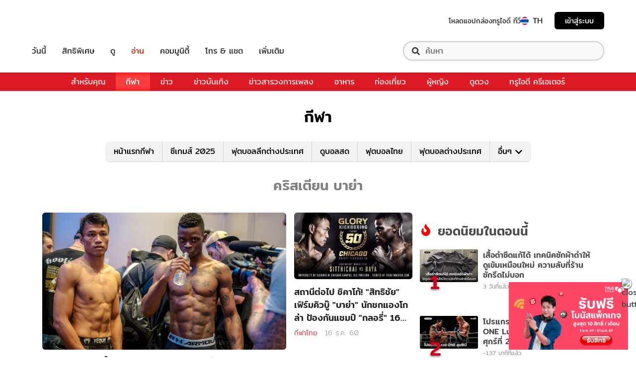

--- FILE ---
content_type: application/javascript; charset=UTF-8
request_url: https://sport.trueid.net/_next/static/d0d0481/pages/_app.js
body_size: 12126
content:
(window.webpackJsonp=window.webpackJsonp||[]).push([[41],{"0pOA":function(e,t){e.exports=function(e){if(void 0===e)throw new ReferenceError("this hasn't been initialised - super() hasn't been called");return e}},18:function(e,t,r){r("3Ckp"),e.exports=r("bBV7")},"1TCz":function(e,t,r){"use strict";r.r(t);var n=r("eijD"),o=r("hisu"),i=r("yBJb"),s=r("kMo5"),a=r("P+uj"),u=r("CHlC"),c=r("mK0O"),p=r("o42t"),l=r.n(p),f=r("mXGw"),d=r.n(f),h=r("/m4v"),b=r("tYYL"),m=r("cnbf"),y=r("pJpQ");function v(e){return function(t){var r=t.dispatch,n=t.getState;return function(t){return function(o){return"function"===typeof o?o(r,n,e):t(o)}}}}var g=v();g.withExtraArgument=v;var O=g,_="SET_USERINFO";function S(e,t){var r=Object.keys(e);if(Object.getOwnPropertySymbols){var n=Object.getOwnPropertySymbols(e);t&&(n=n.filter((function(t){return Object.getOwnPropertyDescriptor(e,t).enumerable}))),r.push.apply(r,n)}return r}function w(e){for(var t=1;t<arguments.length;t++){var r=null!=arguments[t]?arguments[t]:{};t%2?S(Object(r),!0).forEach((function(t){Object(c.a)(e,t,r[t])})):Object.getOwnPropertyDescriptors?Object.defineProperties(e,Object.getOwnPropertyDescriptors(r)):S(Object(r)).forEach((function(t){Object.defineProperty(e,t,Object.getOwnPropertyDescriptor(r,t))}))}return e}var j={},P="SET_HEADER_MENU";function E(e,t){var r=Object.keys(e);if(Object.getOwnPropertySymbols){var n=Object.getOwnPropertySymbols(e);t&&(n=n.filter((function(t){return Object.getOwnPropertyDescriptor(e,t).enumerable}))),r.push.apply(r,n)}return r}function T(e){for(var t=1;t<arguments.length;t++){var r=null!=arguments[t]?arguments[t]:{};t%2?E(Object(r),!0).forEach((function(t){Object(c.a)(e,t,r[t])})):Object.getOwnPropertyDescriptors?Object.defineProperties(e,Object.getOwnPropertyDescriptors(r)):E(Object(r)).forEach((function(t){Object.defineProperty(e,t,Object.getOwnPropertyDescriptor(r,t))}))}return e}var C={},R=Object(m.combineReducers)({userProfile:function(){var e=arguments.length>0&&void 0!==arguments[0]?arguments[0]:j,t=arguments.length>1?arguments[1]:void 0;switch(t.type){case _:return w(w({},e),{},{userInfo:t.payload});default:return e}},loginHeaderMenu:function(){var e=arguments.length>0&&void 0!==arguments[0]?arguments[0]:C,t=arguments.length>1?arguments[1]:void 0;switch(t.type){case P:return T(T({},e),{},{headerMenu:t.payload});default:return e}}}),k=r("dKg4"),x=r("pNU+"),A=r("Vt2/"),U=r.n(A),I=r("Sveu"),L=r("Fcif"),N=r("mReo"),D=r.n(N),B=r("/Txv"),M=U()().publicRuntimeConfig.baseAuth,F=M.username,z=M.password,G={AUTH_USER:F=Object(B.decodeData)(F),AUTH_PASSWORD:z=Object(B.decodeData)(z),API_URL:"/headerwidgets/"},H={AUTH_USER:F,AUTH_PASSWORD:z,API_URL:"/session/storetrueyou"},W={AUTH_USER:F,AUTH_PASSWORD:z,API_URL:"/session/storelogin"},V={AUTH_USER:F,AUTH_PASSWORD:z,API_URL:"/session/storelanguage"},q={AUTH_USER:F,AUTH_PASSWORD:z,API_URL:"/session/storeuniqueuserid",DEVICE_ID:""},X="GET_LANG";var Y=r("bBV7"),K=r.n(Y),J=d.a.createElement;function Q(){var e,t,r="function"==typeof Symbol?Symbol:{},n=r.iterator||"@@iterator",o=r.toStringTag||"@@toStringTag";function i(r,n,o,i){var u=n&&n.prototype instanceof a?n:a,c=Object.create(u.prototype);return Z(c,"_invoke",function(r,n,o){var i,a,u,c=0,p=o||[],l=!1,f={p:0,n:0,v:e,a:d,f:d.bind(e,4),d:function(t,r){return i=t,a=0,u=e,f.n=r,s}};function d(r,n){for(a=r,u=n,t=0;!l&&c&&!o&&t<p.length;t++){var o,i=p[t],d=f.p,h=i[2];r>3?(o=h===n)&&(u=i[(a=i[4])?5:(a=3,3)],i[4]=i[5]=e):i[0]<=d&&((o=r<2&&d<i[1])?(a=0,f.v=n,f.n=i[1]):d<h&&(o=r<3||i[0]>n||n>h)&&(i[4]=r,i[5]=n,f.n=h,a=0))}if(o||r>1)return s;throw l=!0,n}return function(o,p,h){if(c>1)throw TypeError("Generator is already running");for(l&&1===p&&d(p,h),a=p,u=h;(t=a<2?e:u)||!l;){i||(a?a<3?(a>1&&(f.n=-1),d(a,u)):f.n=u:f.v=u);try{if(c=2,i){if(a||(o="next"),t=i[o]){if(!(t=t.call(i,u)))throw TypeError("iterator result is not an object");if(!t.done)return t;u=t.value,a<2&&(a=0)}else 1===a&&(t=i.return)&&t.call(i),a<2&&(u=TypeError("The iterator does not provide a '"+o+"' method"),a=1);i=e}else if((t=(l=f.n<0)?u:r.call(n,f))!==s)break}catch(t){i=e,a=1,u=t}finally{c=1}}return{value:t,done:l}}}(r,o,i),!0),c}var s={};function a(){}function u(){}function c(){}t=Object.getPrototypeOf;var p=[][n]?t(t([][n]())):(Z(t={},n,(function(){return this})),t),l=c.prototype=a.prototype=Object.create(p);function f(e){return Object.setPrototypeOf?Object.setPrototypeOf(e,c):(e.__proto__=c,Z(e,o,"GeneratorFunction")),e.prototype=Object.create(l),e}return u.prototype=c,Z(l,"constructor",c),Z(c,"constructor",u),u.displayName="GeneratorFunction",Z(c,o,"GeneratorFunction"),Z(l),Z(l,o,"Generator"),Z(l,n,(function(){return this})),Z(l,"toString",(function(){return"[object Generator]"})),(Q=function(){return{w:i,m:f}})()}function Z(e,t,r,n){var o=Object.defineProperty;try{o({},"",{})}catch(e){o=0}(Z=function(e,t,r,n){function i(t,r){Z(e,t,(function(e){return this._invoke(t,r,e)}))}t?o?o(e,t,{value:r,enumerable:!n,configurable:!n,writable:!n}):e[t]=r:(i("next",0),i("throw",1),i("return",2))})(e,t,r,n)}function $(e,t,r){return t=Object(a.a)(t),Object(s.a)(e,function(){try{var e=!Boolean.prototype.valueOf.call(Reflect.construct(Boolean,[],(function(){})))}catch(e){}return function(){return!!e}()}()?Reflect.construct(t,r||[],Object(a.a)(e).constructor):t.apply(e,r))}var ee=D()((function(){return Promise.all([r.e(29),r.e(39),r.e(0),r.e(2),r.e(94)]).then(r.t.bind(null,"CTIQ",7))}),{loadableGenerated:{webpack:function(){return["CTIQ"]},modules:["trueid-web-components-header/dist/headermenuV3/HeaderMenu"]}}),te=U()().publicRuntimeConfig,re=te.clientId,ne=(te.baseUrlLogin,te.baseUrlMeta),oe=te.loginEnv,ie=te.isTrackingMParticle,se=d.a.createRef(ee),ae=function(e){function t(e){var r;Object(o.a)(this,t),r=$(this,t,[e]),Object(c.a)(r,"handlerLogin",(function(e){void 0!==e&&r.props.setUserLogin(e)})),Object(c.a)(r,"handlerLanguage",(function(e){void 0!==e&&r.props.setLanguage(e)})),Object(c.a)(r,"handleWidget",(function(e){void 0!==e&&r.props.setHeaderLogin(e)}));return r.props.setUserLogin({isLogin:!1}),r.state={pathname:"",currentPage:r.props.currentPage,logoutRedirectUrl:r.props.currentPath},r}return Object(u.a)(t,e),Object(i.a)(t,[{key:"componentDidMount",value:function(){var e=Object(n.a)(Q().m((function e(){var t=this;return Q().w((function(e){for(;;)switch(e.n){case 0:K.a.onRouteChangeComplete=function(e){var r="".concat(ne).concat(e);t.setState({pathname:e,logoutRedirectUrl:r})};case 1:return e.a(2)}}),e)})));return function(){return e.apply(this,arguments)}}()},{key:"render",value:function(){var e={handleWidget:this.handleWidget,handlerLogin:this.handlerLogin,storelogin:W,storeuniqueuserid:q,clientid:parseInt(re),redirectUrl:this.state.logoutRedirectUrl,authConfigStoreTrueyou:H,logoutRedirectUrl:this.state.logoutRedirectUrl,authConfigHeaderWidgets:G,loginEnv:oe},t={storelanguage:V,handlerLanguage:this.handlerLanguage,currentLanguage:this.props.currentLanguage},r={currentSite:this.props.currentSite||"sport",currentSubmenuLevel3:this.props.currentSubmenuLevel3,currentSubmenuLevel4:this.props.currentSubmenuLevel4,currentSubmenuLevel5:this.props.currentSubmenuLevel5,titleH1:this.props.titleH1,showSubMenu:this.props.showSubMenuProps},n={gtmId:te.GTMINIT,gaPathName:this.state.pathname,gaTrackingId:te.GAINIT};return J(ee,{ref:se,handleWidget:this.handleWidget,dispatchUserControl:e,dispatchLanguage:t,dispatchNavigate:r,dispatchAnalytics:n,dispatchStyles:{theme:"light"},isTrackingMParticle:ie})}}])}(f.Component),ue=Object(h.b)(null,(function(e){return{setUserLogin:function(t){return e({type:_,payload:t})},setHeaderLogin:function(t){return e({type:P,payload:t})},setLanguage:function(t){return e({type:X,payload:t})}}}))(ae),ce=r("4Ebc"),pe=d.a.createElement,le={authConfigDynamicFooter:G},fe=D()((function(){return Promise.all([r.e(29),r.e(2),r.e(5),r.e(106)]).then(r.t.bind(null,"HUbx",7))}),{loadableGenerated:{webpack:function(){return["HUbx"]},modules:["trueid-web-components-header/dist/footerV3/Footer"]}}),de=D()((function(){return r.e(36).then(r.bind(null,"8Oit"))}),{ssr:!1,loadableGenerated:{webpack:function(){return["8Oit"]},modules:["../shares/BannerOverlay/BannerOverlay"]}}),he=D()((function(){return Promise.all([r.e(16),r.e(15)]).then(r.bind(null,"MkhV"))}),{ssr:!1,loadableGenerated:{webpack:function(){return["MkhV"]},modules:["../shares/BannerToAppMParticle"]}}),be=function(e){var t=e.children,r=e.currentLang,n=e.currentPage,o=e.currentPath,i=e.webviewTemplate,s=e.isPrerenderedUA,a=e.bannerOverlayData,u=e.bannerToAppMParticleData,c={currentLanguage:r},p=!Object(x.isEmpty)(t.props.isWebView)&&void 0!==t.props.isWebView&&t.props.isWebView,l=Object(x.isEmpty)(t.props.currentSite)?"sport":t.props.currentSite,f=Object(x.isEmpty)(t.props.breadCrumbList)||Object(x.isEmpty)(t.props.breadCrumbList[0])?"":t.props.breadCrumbList[0],h=Object(x.isEmpty)(t.props.breadCrumbList)||Object(x.isEmpty)(t.props.breadCrumbList[1])?"":t.props.breadCrumbList[1];h=Object(x.isEmpty)(h)&&!Object(x.isEmpty)(f)&&"premier-league"===f?f:h;var b=Object(x.isEmpty)(t.props.titleH1)?"":t.props.titleH1,m={currentSite:l,currentSubmenuLevel3:f,currentSubmenuLevel4:h,currentSubmenuLevel5:Object(x.isEmpty)(t.props.detailTitleH1)?"":t.props.detailTitleH1,titleH1:b,showSubMenuProps:Object(x.isEmpty)(t.props.showSubMenuProps)?null:t.props.showSubMenuProps},y=Object(x.isEmpty)(u)?Object(x.isEmpty)(t.props.bannerToAppMParticle)?[]:t.props.bannerToAppMParticle:u,v=Object(x.isEmpty)(t.props.category)?n:t.props.category,g=!Object(x.isEmpty)(t.props.hideOverlayBanner)&&void 0!==t.props.hideOverlayBanner&&t.props.hideOverlayBanner,O=Boolean(!s&&!ce.isMobile&&!ce.isTablet&&g&&!Object(x.isEmpty)(a));return pe(d.a.Fragment,null,i||p?pe("div",{style:{display:"none"}},pe(ue,Object(L.a)({currentLanguage:r,currentPath:o},m))):pe(ue,Object(L.a)({currentLanguage:r,currentPath:o},m,{isPrerenderedUA:s})),t,O?pe(de,{data:a}):s||p||g||Object(x.isEmpty)(a)?pe(d.a.Fragment,null):pe(de,{data:a}),ce.isMobile&&!Object(x.isEmpty)(y)&&pe(he,{data:y,category:v,contentDetail:!Object(x.isEmpty)(t.props.contentDetail)&&t.props.contentDetail,bannerToAppData:!Object(x.isEmpty)(t.props.bannerToApp)&&t.props.bannerToApp,bannerOverlayData:!Object(x.isEmpty)(a)&&a}),i||p?pe(d.a.Fragment,null):pe(fe,{theme:"light",dispatchLanguage:c,dispatchUserControl:le,dispatchNavigate:{currentCountry:"th"},isPrerenderedUA:s}))},me=r("YIwv"),ye=r.n(me),ve=r("ZLCB"),ge=r.n(ve),Oe=d.a.createElement;function _e(e,t,r){return t=Object(a.a)(t),Object(s.a)(e,function(){try{var e=!Boolean.prototype.valueOf.call(Reflect.construct(Boolean,[],(function(){})))}catch(e){}return function(){return!!e}()}()?Reflect.construct(t,r||[],Object(a.a)(e).constructor):t.apply(e,r))}var Se=function(e){function t(){var e;Object(o.a)(this,t);for(var r=arguments.length,n=new Array(r),i=0;i<r;i++)n[i]=arguments[i];return e=_e(this,t,[].concat(n)),Object(c.a)(e,"timer",null),Object(c.a)(e,"routeChangeStart",(function(){ge.a.set(e.props.startPosition),ge.a.start()})),Object(c.a)(e,"routeChangeEnd",(function(){clearTimeout(e.timer),e.timer=setTimeout((function(){ge.a.done(!0),Object(x.isEmpty)(window)||window.scrollTo(0,0)}),e.props.stopDelayMs)})),Object(c.a)(e,"render",(function(){var t=e.props,r=t.color,n=t.height;return Oe(ye.a,{id:"3011055683",dynamic:[r,n,r,r,r,r]},["#nprogress{pointer-events:none;}","#nprogress .bar{background:".concat(r,";position:fixed;z-index:1031;top:0;left:0;width:100%;height:").concat(n,"px;}"),"#nprogress .peg{display:block;position:absolute;right:0px;width:100px;height:100%;box-shadow:0 0 10px ".concat(r,",0 0 5px ").concat(r,";opacity:1;-webkit-transform:rotate(3deg) translate(0px,-4px);-ms-transform:rotate(3deg) translate(0px,-4px);-webkit-transform:rotate(3deg) translate(0px,-4px);-ms-transform:rotate(3deg) translate(0px,-4px);transform:rotate(3deg) translate(0px,-4px);}"),"#nprogress .spinner{display:'block';position:fixed;z-index:1031;top:15px;right:15px;}","#nprogress .spinner-icon{width:18px;height:18px;box-sizing:border-box;border:solid 2px transparent;border-top-color:".concat(r,";border-left-color:").concat(r,";border-radius:50%;-webkit-animation:nprogresss-spinner 400ms linear infinite;-webkit-animation:nprogress-spinner 400ms linear infinite;animation:nprogress-spinner 400ms linear infinite;}"),".nprogress-custom-parent{overflow:hidden;position:relative;}",".nprogress-custom-parent #nprogress .spinner,.nprogress-custom-parent #nprogress .bar{position:absolute;}","@-webkit-keyframes nprogress-spinner{0%{-webkit-transform:rotate(0deg);}100%{-webkit-transform:rotate(360deg);}}","@-webkit-keyframes nprogress-spinner{0%{-webkit-transform:rotate(0deg);-ms-transform:rotate(0deg);transform:rotate(0deg);}100%{-webkit-transform:rotate(360deg);-ms-transform:rotate(360deg);transform:rotate(360deg);}}","@keyframes nprogress-spinner{0%{-webkit-transform:rotate(0deg);-ms-transform:rotate(0deg);transform:rotate(0deg);}100%{-webkit-transform:rotate(360deg);-ms-transform:rotate(360deg);transform:rotate(360deg);}}"])})),Object(c.a)(e,"componentDidMount",(function(){var t=e.props.options;t&&ge.a.configure(t),K.a.events.on("routeChangeStart",e.routeChangeStart),K.a.events.on("routeChangeComplete",e.routeChangeEnd),K.a.events.on("routeChangeError",e.routeChangeEnd)})),e}return Object(u.a)(t,e),Object(i.a)(t)}(d.a.Component);Se.defaultProps={color:"#eb232a",startPosition:.3,stopDelayMs:200,height:5};var we=Se,je=r("K7B1"),Pe=r("BkLh"),Ee=d.a.createElement;function Te(){var e,t,r="function"==typeof Symbol?Symbol:{},n=r.iterator||"@@iterator",o=r.toStringTag||"@@toStringTag";function i(r,n,o,i){var u=n&&n.prototype instanceof a?n:a,c=Object.create(u.prototype);return Ce(c,"_invoke",function(r,n,o){var i,a,u,c=0,p=o||[],l=!1,f={p:0,n:0,v:e,a:d,f:d.bind(e,4),d:function(t,r){return i=t,a=0,u=e,f.n=r,s}};function d(r,n){for(a=r,u=n,t=0;!l&&c&&!o&&t<p.length;t++){var o,i=p[t],d=f.p,h=i[2];r>3?(o=h===n)&&(u=i[(a=i[4])?5:(a=3,3)],i[4]=i[5]=e):i[0]<=d&&((o=r<2&&d<i[1])?(a=0,f.v=n,f.n=i[1]):d<h&&(o=r<3||i[0]>n||n>h)&&(i[4]=r,i[5]=n,f.n=h,a=0))}if(o||r>1)return s;throw l=!0,n}return function(o,p,h){if(c>1)throw TypeError("Generator is already running");for(l&&1===p&&d(p,h),a=p,u=h;(t=a<2?e:u)||!l;){i||(a?a<3?(a>1&&(f.n=-1),d(a,u)):f.n=u:f.v=u);try{if(c=2,i){if(a||(o="next"),t=i[o]){if(!(t=t.call(i,u)))throw TypeError("iterator result is not an object");if(!t.done)return t;u=t.value,a<2&&(a=0)}else 1===a&&(t=i.return)&&t.call(i),a<2&&(u=TypeError("The iterator does not provide a '"+o+"' method"),a=1);i=e}else if((t=(l=f.n<0)?u:r.call(n,f))!==s)break}catch(t){i=e,a=1,u=t}finally{c=1}}return{value:t,done:l}}}(r,o,i),!0),c}var s={};function a(){}function u(){}function c(){}t=Object.getPrototypeOf;var p=[][n]?t(t([][n]())):(Ce(t={},n,(function(){return this})),t),l=c.prototype=a.prototype=Object.create(p);function f(e){return Object.setPrototypeOf?Object.setPrototypeOf(e,c):(e.__proto__=c,Ce(e,o,"GeneratorFunction")),e.prototype=Object.create(l),e}return u.prototype=c,Ce(l,"constructor",c),Ce(c,"constructor",u),u.displayName="GeneratorFunction",Ce(c,o,"GeneratorFunction"),Ce(l),Ce(l,o,"Generator"),Ce(l,n,(function(){return this})),Ce(l,"toString",(function(){return"[object Generator]"})),(Te=function(){return{w:i,m:f}})()}function Ce(e,t,r,n){var o=Object.defineProperty;try{o({},"",{})}catch(e){o=0}(Ce=function(e,t,r,n){function i(t,r){Ce(e,t,(function(e){return this._invoke(t,r,e)}))}t?o?o(e,t,{value:r,enumerable:!n,configurable:!n,writable:!n}):e[t]=r:(i("next",0),i("throw",1),i("return",2))})(e,t,r,n)}function Re(e,t,r){return t=Object(a.a)(t),Object(s.a)(e,function(){try{var e=!Boolean.prototype.valueOf.call(Reflect.construct(Boolean,[],(function(){})))}catch(e){}return function(){return!!e}()}()?Reflect.construct(t,r||[],Object(a.a)(e).constructor):t.apply(e,r))}var ke=U()().publicRuntimeConfig,xe=function(){var e=arguments.length>0&&void 0!==arguments[0]?arguments[0]:{};return Object(m.createStore)(R,e,Object(y.composeWithDevTools)(Object(m.applyMiddleware)(O)))}(),Ae=["premier-league","ballthai","thaisport"],Ue=function(e){function t(){var e;Object(o.a)(this,t);for(var r=arguments.length,n=new Array(r),i=0;i<r;i++)n[i]=arguments[i];return e=Re(this,t,[].concat(n)),Object(c.a)(e,"state",{i18n:e.props.lang===k.a.en.ENV?k.a.en:k.a.th}),Object(c.a)(e,"onI18nChange",(function(){e.setState((function(e){return{i18n:e.i18n===k.a.en.ENV?k.a.th:k.a.en}}))})),e}return Object(u.a)(t,e),Object(i.a)(t,[{key:"render",value:function(){var e=this.props,t=e.Component,r=e.pageProps,n=(e.lang,e.currentPage),o=e.currentUrl,i=e.webviewTemplate,s=e.isPrerenderedUA,a=e.bannerOverlayData,u=e.bannerToAppMParticleData,c=this.state.i18n;return Ee(k.b.Provider,{value:c},Ee(h.a,{store:xe},Ee(we,null),Ee(b.fb,null),Ee(Pe.b,null,Ee(be,{onI18nChange:this.onI18nChange,currentLang:"th",currentPage:n,currentPath:o,webviewTemplate:i,isPrerenderedUA:s,bannerOverlayData:a,bannerToAppMParticleData:u},Ee(t,r)))))}}],[{key:"getInitialProps",value:function(){var e=Object(n.a)(Te().m((function e(t){var r,n,o,i,s,a,u,c,p,l,f,d,h,b,m,y,v;return Te().w((function(e){for(;;)switch(e.p=e.n){case 0:r=t.Component,n=t.ctx,o=t.ctx.req,i={},s="th",a="",u=!1,c="TRUEIDWEB",Object(x.isEmpty)(o)||Object(x.isEmpty)(o.body)||(p=o.body.appname,c=Object(x.isEmpty)(p)?"TRUEIDWEB":p);try{n.req&&(l=n.req.originalUrl,u=Object(I.isBot)(!0,n.req),a=l)}catch(g){console.log(g)}if(!r.getInitialProps){e.n=2;break}return e.n=1,r.getInitialProps(n);case 1:i=e.v;case 2:return e.p=2,f="TRUEID"===c.toUpperCase()||"TRUEIDAPP"===c.toUpperCase(),d=a.slice(1).split("/"),h=Object(x.isEmpty)(d[0]&&"tag"!==d[0])?"index":d[0].toLowerCase(),b="".concat(ke.baseUrlMeta).concat(a),e.n=3,Object(je.N)(ke.bannerOverlayId);case 3:if(m=e.v,y=null,!Ae.includes(h)||1!==d.length){e.n=5;break}return e.n=4,Object(je.M)(s);case 4:y=e.v;case 5:return e.a(2,{pageProps:i,lang:s,currentPage:h,currentUrl:b,webviewTemplate:f,isPrerenderedUA:u,bannerOverlayData:m,bannerToAppMParticleData:y});case 6:e.p=6,v=e.v,console.error(v);case 7:return e.a(2)}}),e,null,[[2,6]])})));return function(t){return e.apply(this,arguments)}}()}])}(l.a);t.default=Ue},"3Ckp":function(e,t,r){(window.__NEXT_P=window.__NEXT_P||[]).push(["/_app",function(){return r("1TCz")}])},"5YB7":function(e,t,r){var n=r("PbJ5");e.exports=function(e,t){if("function"!==typeof t&&null!==t)throw new TypeError("Super expression must either be null or a function");e.prototype=Object.create(t&&t.prototype,{constructor:{value:e,writable:!0,configurable:!0}}),t&&n(e,t)}},"6jsY":function(e,t,r){"use strict";var n=r("fwM5"),o=r("bkNG"),i=r("Y8Bl"),s=r("7osH"),a=r("5YB7"),u=r("ZClQ");function c(){var e,t,r="function"==typeof Symbol?Symbol:{},n=r.iterator||"@@iterator",o=r.toStringTag||"@@toStringTag";function i(r,n,o,i){var u=n&&n.prototype instanceof a?n:a,c=Object.create(u.prototype);return p(c,"_invoke",function(r,n,o){var i,a,u,c=0,p=o||[],l=!1,f={p:0,n:0,v:e,a:d,f:d.bind(e,4),d:function(t,r){return i=t,a=0,u=e,f.n=r,s}};function d(r,n){for(a=r,u=n,t=0;!l&&c&&!o&&t<p.length;t++){var o,i=p[t],d=f.p,h=i[2];r>3?(o=h===n)&&(u=i[(a=i[4])?5:(a=3,3)],i[4]=i[5]=e):i[0]<=d&&((o=r<2&&d<i[1])?(a=0,f.v=n,f.n=i[1]):d<h&&(o=r<3||i[0]>n||n>h)&&(i[4]=r,i[5]=n,f.n=h,a=0))}if(o||r>1)return s;throw l=!0,n}return function(o,p,h){if(c>1)throw TypeError("Generator is already running");for(l&&1===p&&d(p,h),a=p,u=h;(t=a<2?e:u)||!l;){i||(a?a<3?(a>1&&(f.n=-1),d(a,u)):f.n=u:f.v=u);try{if(c=2,i){if(a||(o="next"),t=i[o]){if(!(t=t.call(i,u)))throw TypeError("iterator result is not an object");if(!t.done)return t;u=t.value,a<2&&(a=0)}else 1===a&&(t=i.return)&&t.call(i),a<2&&(u=TypeError("The iterator does not provide a '"+o+"' method"),a=1);i=e}else if((t=(l=f.n<0)?u:r.call(n,f))!==s)break}catch(t){i=e,a=1,u=t}finally{c=1}}return{value:t,done:l}}}(r,o,i),!0),c}var s={};function a(){}function u(){}function l(){}t=Object.getPrototypeOf;var f=[][n]?t(t([][n]())):(p(t={},n,(function(){return this})),t),d=l.prototype=a.prototype=Object.create(f);function h(e){return Object.setPrototypeOf?Object.setPrototypeOf(e,l):(e.__proto__=l,p(e,o,"GeneratorFunction")),e.prototype=Object.create(d),e}return u.prototype=l,p(d,"constructor",l),p(l,"constructor",u),u.displayName="GeneratorFunction",p(l,o,"GeneratorFunction"),p(d),p(d,o,"Generator"),p(d,n,(function(){return this})),p(d,"toString",(function(){return"[object Generator]"})),(c=function(){return{w:i,m:h}})()}function p(e,t,r,n){var o=Object.defineProperty;try{o({},"",{})}catch(e){o=0}(p=function(e,t,r,n){function i(t,r){p(e,t,(function(e){return this._invoke(t,r,e)}))}t?o?o(e,t,{value:r,enumerable:!n,configurable:!n,writable:!n}):e[t]=r:(i("next",0),i("throw",1),i("return",2))})(e,t,r,n)}function l(e,t,r){return t=s(t),i(e,function(){try{var e=!Boolean.prototype.valueOf.call(Reflect.construct(Boolean,[],(function(){})))}catch(e){}return function(){return!!e}()}()?Reflect.construct(t,r||[],s(e).constructor):t.apply(e,r))}var f=r("mYab");t.__esModule=!0,t.Container=function(e){0;return e.children},t.createUrl=v,t.default=void 0;var d=f(r("mXGw")),h=r("z4BS");function b(e){return m.apply(this,arguments)}function m(){return(m=u(c().m((function e(t){var r,n,o;return c().w((function(e){for(;;)switch(e.n){case 0:return r=t.Component,n=t.ctx,e.n=1,(0,h.loadGetInitialProps)(r,n);case 1:return o=e.v,e.a(2,{pageProps:o})}}),e)})))).apply(this,arguments)}t.AppInitialProps=h.AppInitialProps;var y=function(e){function t(){return n(this,t),l(this,t,arguments)}return a(t,e),o(t,[{key:"componentDidCatch",value:function(e,t){throw e}},{key:"render",value:function(){var e=this.props,t=e.router,r=e.Component,n=e.pageProps,o=e.__N_SSG,i=e.__N_SSP;return(d.default.createElement(r,Object.assign({},n,o||i?{}:{url:v(t)})))}}])}(d.default.Component);function v(e){var t=e.pathname,r=e.asPath,n=e.query;return{get query(){return n},get pathname(){return t},get asPath(){return r},back:function(){e.back()},push:function(t,r){return e.push(t,r)},pushTo:function(t,r){var n=r?t:"",o=r||t;return e.push(n,o)},replace:function(t,r){return e.replace(t,r)},replaceTo:function(t,r){var n=r?t:"",o=r||t;return e.replace(n,o)}}}t.default=y,y.origGetInitialProps=b,y.getInitialProps=b},"7osH":function(e,t){function r(t){return e.exports=r=Object.setPrototypeOf?Object.getPrototypeOf:function(e){return e.__proto__||Object.getPrototypeOf(e)},r(t)}e.exports=r},HrG8:function(e,t,r){"use strict";(function(e){function r(e,t){for(var r=0;r<t.length;r++){var n=t[r];n.enumerable=n.enumerable||!1,n.configurable=!0,"value"in n&&(n.writable=!0),Object.defineProperty(e,n.key,n)}}t.__esModule=!0,t.default=void 0;var n="undefined"!==typeof e&&e.env&&!0,o=function(e){return"[object String]"===Object.prototype.toString.call(e)},i=function(){function e(e){var t=void 0===e?{}:e,r=t.name,i=void 0===r?"stylesheet":r,a=t.optimizeForSpeed,u=void 0===a?n:a,c=t.isBrowser,p=void 0===c?"undefined"!==typeof window:c;s(o(i),"`name` must be a string"),this._name=i,this._deletedRulePlaceholder="#"+i+"-deleted-rule____{}",s("boolean"===typeof u,"`optimizeForSpeed` must be a boolean"),this._optimizeForSpeed=u,this._isBrowser=p,this._serverSheet=void 0,this._tags=[],this._injected=!1,this._rulesCount=0;var l=this._isBrowser&&document.querySelector('meta[property="csp-nonce"]');this._nonce=l?l.getAttribute("content"):null}var t,i,a,u=e.prototype;return u.setOptimizeForSpeed=function(e){s("boolean"===typeof e,"`setOptimizeForSpeed` accepts a boolean"),s(0===this._rulesCount,"optimizeForSpeed cannot be when rules have already been inserted"),this.flush(),this._optimizeForSpeed=e,this.inject()},u.isOptimizeForSpeed=function(){return this._optimizeForSpeed},u.inject=function(){var e=this;if(s(!this._injected,"sheet already injected"),this._injected=!0,this._isBrowser&&this._optimizeForSpeed)return this._tags[0]=this.makeStyleTag(this._name),this._optimizeForSpeed="insertRule"in this.getSheet(),void(this._optimizeForSpeed||(n||console.warn("StyleSheet: optimizeForSpeed mode not supported falling back to standard mode."),this.flush(),this._injected=!0));this._serverSheet={cssRules:[],insertRule:function(t,r){return"number"===typeof r?e._serverSheet.cssRules[r]={cssText:t}:e._serverSheet.cssRules.push({cssText:t}),r},deleteRule:function(t){e._serverSheet.cssRules[t]=null}}},u.getSheetForTag=function(e){if(e.sheet)return e.sheet;for(var t=0;t<document.styleSheets.length;t++)if(document.styleSheets[t].ownerNode===e)return document.styleSheets[t]},u.getSheet=function(){return this.getSheetForTag(this._tags[this._tags.length-1])},u.insertRule=function(e,t){if(s(o(e),"`insertRule` accepts only strings"),!this._isBrowser)return"number"!==typeof t&&(t=this._serverSheet.cssRules.length),this._serverSheet.insertRule(e,t),this._rulesCount++;if(this._optimizeForSpeed){var r=this.getSheet();"number"!==typeof t&&(t=r.cssRules.length);try{r.insertRule(e,t)}catch(a){return n||console.warn("StyleSheet: illegal rule: \n\n"+e+"\n\nSee https://stackoverflow.com/q/20007992 for more info"),-1}}else{var i=this._tags[t];this._tags.push(this.makeStyleTag(this._name,e,i))}return this._rulesCount++},u.replaceRule=function(e,t){if(this._optimizeForSpeed||!this._isBrowser){var r=this._isBrowser?this.getSheet():this._serverSheet;if(t.trim()||(t=this._deletedRulePlaceholder),!r.cssRules[e])return e;r.deleteRule(e);try{r.insertRule(t,e)}catch(i){n||console.warn("StyleSheet: illegal rule: \n\n"+t+"\n\nSee https://stackoverflow.com/q/20007992 for more info"),r.insertRule(this._deletedRulePlaceholder,e)}}else{var o=this._tags[e];s(o,"old rule at index `"+e+"` not found"),o.textContent=t}return e},u.deleteRule=function(e){if(this._isBrowser)if(this._optimizeForSpeed)this.replaceRule(e,"");else{var t=this._tags[e];s(t,"rule at index `"+e+"` not found"),t.parentNode.removeChild(t),this._tags[e]=null}else this._serverSheet.deleteRule(e)},u.flush=function(){this._injected=!1,this._rulesCount=0,this._isBrowser?(this._tags.forEach((function(e){return e&&e.parentNode.removeChild(e)})),this._tags=[]):this._serverSheet.cssRules=[]},u.cssRules=function(){var e=this;return this._isBrowser?this._tags.reduce((function(t,r){return r?t=t.concat(Array.prototype.map.call(e.getSheetForTag(r).cssRules,(function(t){return t.cssText===e._deletedRulePlaceholder?null:t}))):t.push(null),t}),[]):this._serverSheet.cssRules},u.makeStyleTag=function(e,t,r){t&&s(o(t),"makeStyleTag acceps only strings as second parameter");var n=document.createElement("style");this._nonce&&n.setAttribute("nonce",this._nonce),n.type="text/css",n.setAttribute("data-"+e,""),t&&n.appendChild(document.createTextNode(t));var i=document.head||document.getElementsByTagName("head")[0];return r?i.insertBefore(n,r):i.appendChild(n),n},t=e,(i=[{key:"length",get:function(){return this._rulesCount}}])&&r(t.prototype,i),a&&r(t,a),e}();function s(e,t){if(!e)throw new Error("StyleSheet: "+t+".")}t.default=i}).call(this,r("5IsQ"))},J1LG:function(e,t,r){"use strict";function n(e){return(n="function"==typeof Symbol&&"symbol"==typeof Symbol.iterator?function(e){return typeof e}:function(e){return e&&"function"==typeof Symbol&&e.constructor===Symbol&&e!==Symbol.prototype?"symbol":typeof e})(e)}r.d(t,"a",(function(){return n}))},PbJ5:function(e,t){function r(t,n){return e.exports=r=Object.setPrototypeOf||function(e,t){return e.__proto__=t,e},r(t,n)}e.exports=r},ShTl:function(e,t,r){var n=r("z3mR");e.exports=function(e,t){if(e){if("string"===typeof e)return n(e,t);var r=Object.prototype.toString.call(e).slice(8,-1);return"Object"===r&&e.constructor&&(r=e.constructor.name),"Map"===r||"Set"===r?Array.from(e):"Arguments"===r||/^(?:Ui|I)nt(?:8|16|32)(?:Clamped)?Array$/.test(r)?n(e,t):void 0}}},Sveu:function(e,t,r){"use strict";Object.defineProperty(t,"__esModule",{value:!0}),t.isBot=void 0;t.isBot=function(){var e=arguments.length>0&&void 0!==arguments[0]&&arguments[0],t=arguments.length>1?arguments[1]:void 0,r=!1;try{var n=e?/(lighthouse)/i:/(googlebot|bingbot|linkedinbot|mediapartners-google|lighthouse|bot)/i,o=t?t.headers["user-agent"].toLowerCase():window.navigator&&window.navigator.userAgent?window.navigator.userAgent.toLowerCase():"";o&&(r=!!o.match(n))}catch(i){}return r}},Y8Bl:function(e,t,r){var n=r("pSYS"),o=r("0pOA");e.exports=function(e,t){return!t||"object"!==n(t)&&"function"!==typeof t?o(e):t}},YIwv:function(e,t,r){e.exports=r("s1G/")},ZLCB:function(e,t,r){var n,o;void 0===(o="function"===typeof(n=function(){var e={version:"0.2.0"},t=e.settings={minimum:.08,easing:"ease",positionUsing:"",speed:200,trickle:!0,trickleRate:.02,trickleSpeed:800,showSpinner:!0,barSelector:'[role="bar"]',spinnerSelector:'[role="spinner"]',parent:"body",template:'<div class="bar" role="bar"><div class="peg"></div></div><div class="spinner" role="spinner"><div class="spinner-icon"></div></div>'};function r(e,t,r){return e<t?t:e>r?r:e}function n(e){return 100*(-1+e)}e.configure=function(e){var r,n;for(r in e)void 0!==(n=e[r])&&e.hasOwnProperty(r)&&(t[r]=n);return this},e.status=null,e.set=function(s){var a=e.isStarted();s=r(s,t.minimum,1),e.status=1===s?null:s;var u=e.render(!a),c=u.querySelector(t.barSelector),p=t.speed,l=t.easing;return u.offsetWidth,o((function(r){""===t.positionUsing&&(t.positionUsing=e.getPositioningCSS()),i(c,function(e,r,o){var i;return(i="translate3d"===t.positionUsing?{transform:"translate3d("+n(e)+"%,0,0)"}:"translate"===t.positionUsing?{transform:"translate("+n(e)+"%,0)"}:{"margin-left":n(e)+"%"}).transition="all "+r+"ms "+o,i}(s,p,l)),1===s?(i(u,{transition:"none",opacity:1}),u.offsetWidth,setTimeout((function(){i(u,{transition:"all "+p+"ms linear",opacity:0}),setTimeout((function(){e.remove(),r()}),p)}),p)):setTimeout(r,p)})),this},e.isStarted=function(){return"number"===typeof e.status},e.start=function(){e.status||e.set(0);var r=function(){setTimeout((function(){e.status&&(e.trickle(),r())}),t.trickleSpeed)};return t.trickle&&r(),this},e.done=function(t){return t||e.status?e.inc(.3+.5*Math.random()).set(1):this},e.inc=function(t){var n=e.status;return n?("number"!==typeof t&&(t=(1-n)*r(Math.random()*n,.1,.95)),n=r(n+t,0,.994),e.set(n)):e.start()},e.trickle=function(){return e.inc(Math.random()*t.trickleRate)},function(){var t=0,r=0;e.promise=function(n){return n&&"resolved"!==n.state()?(0===r&&e.start(),t++,r++,n.always((function(){0===--r?(t=0,e.done()):e.set((t-r)/t)})),this):this}}(),e.render=function(r){if(e.isRendered())return document.getElementById("nprogress");a(document.documentElement,"nprogress-busy");var o=document.createElement("div");o.id="nprogress",o.innerHTML=t.template;var s,u=o.querySelector(t.barSelector),c=r?"-100":n(e.status||0),l=document.querySelector(t.parent);return i(u,{transition:"all 0 linear",transform:"translate3d("+c+"%,0,0)"}),t.showSpinner||(s=o.querySelector(t.spinnerSelector))&&p(s),l!=document.body&&a(l,"nprogress-custom-parent"),l.appendChild(o),o},e.remove=function(){u(document.documentElement,"nprogress-busy"),u(document.querySelector(t.parent),"nprogress-custom-parent");var e=document.getElementById("nprogress");e&&p(e)},e.isRendered=function(){return!!document.getElementById("nprogress")},e.getPositioningCSS=function(){var e=document.body.style,t="WebkitTransform"in e?"Webkit":"MozTransform"in e?"Moz":"msTransform"in e?"ms":"OTransform"in e?"O":"";return t+"Perspective"in e?"translate3d":t+"Transform"in e?"translate":"margin"};var o=function(){var e=[];function t(){var r=e.shift();r&&r(t)}return function(r){e.push(r),1==e.length&&t()}}(),i=function(){var e=["Webkit","O","Moz","ms"],t={};function r(r){return r=r.replace(/^-ms-/,"ms-").replace(/-([\da-z])/gi,(function(e,t){return t.toUpperCase()})),t[r]||(t[r]=function(t){var r=document.body.style;if(t in r)return t;for(var n,o=e.length,i=t.charAt(0).toUpperCase()+t.slice(1);o--;)if((n=e[o]+i)in r)return n;return t}(r))}function n(e,t,n){t=r(t),e.style[t]=n}return function(e,t){var r,o,i=arguments;if(2==i.length)for(r in t)void 0!==(o=t[r])&&t.hasOwnProperty(r)&&n(e,r,o);else n(e,i[1],i[2])}}();function s(e,t){return("string"==typeof e?e:c(e)).indexOf(" "+t+" ")>=0}function a(e,t){var r=c(e),n=r+t;s(r,t)||(e.className=n.substring(1))}function u(e,t){var r,n=c(e);s(e,t)&&(r=n.replace(" "+t+" "," "),e.className=r.substring(1,r.length-1))}function c(e){return(" "+(e.className||"")+" ").replace(/\s+/gi," ")}function p(e){e&&e.parentNode&&e.parentNode.removeChild(e)}return e})?n.call(t,r,t,e):n)||(e.exports=o)},bkNG:function(e,t){function r(e,t){for(var r=0;r<t.length;r++){var n=t[r];n.enumerable=n.enumerable||!1,n.configurable=!0,"value"in n&&(n.writable=!0),Object.defineProperty(e,n.key,n)}}e.exports=function(e,t,n){return t&&r(e.prototype,t),n&&r(e,n),e}},cnbf:function(e,t,r){"use strict";r.r(t),r.d(t,"__DO_NOT_USE__ActionTypes",(function(){return c})),r.d(t,"applyMiddleware",(function(){return y})),r.d(t,"bindActionCreators",(function(){return b})),r.d(t,"combineReducers",(function(){return d})),r.d(t,"compose",(function(){return m})),r.d(t,"createStore",(function(){return l})),r.d(t,"legacy_createStore",(function(){return f}));var n=r("mK0O");function o(e,t){var r=Object.keys(e);if(Object.getOwnPropertySymbols){var n=Object.getOwnPropertySymbols(e);t&&(n=n.filter((function(t){return Object.getOwnPropertyDescriptor(e,t).enumerable}))),r.push.apply(r,n)}return r}function i(e){for(var t=1;t<arguments.length;t++){var r=null!=arguments[t]?arguments[t]:{};t%2?o(Object(r),!0).forEach((function(t){Object(n.a)(e,t,r[t])})):Object.getOwnPropertyDescriptors?Object.defineProperties(e,Object.getOwnPropertyDescriptors(r)):o(Object(r)).forEach((function(t){Object.defineProperty(e,t,Object.getOwnPropertyDescriptor(r,t))}))}return e}function s(e){return"Minified Redux error #"+e+"; visit https://redux.js.org/Errors?code="+e+" for the full message or use the non-minified dev environment for full errors. "}var a="function"===typeof Symbol&&Symbol.observable||"@@observable",u=function(){return Math.random().toString(36).substring(7).split("").join(".")},c={INIT:"@@redux/INIT"+u(),REPLACE:"@@redux/REPLACE"+u(),PROBE_UNKNOWN_ACTION:function(){return"@@redux/PROBE_UNKNOWN_ACTION"+u()}};function p(e){if("object"!==typeof e||null===e)return!1;for(var t=e;null!==Object.getPrototypeOf(t);)t=Object.getPrototypeOf(t);return Object.getPrototypeOf(e)===t}function l(e,t,r){var n;if("function"===typeof t&&"function"===typeof r||"function"===typeof r&&"function"===typeof arguments[3])throw new Error(s(0));if("function"===typeof t&&"undefined"===typeof r&&(r=t,t=void 0),"undefined"!==typeof r){if("function"!==typeof r)throw new Error(s(1));return r(l)(e,t)}if("function"!==typeof e)throw new Error(s(2));var o=e,i=t,u=[],f=u,d=!1;function h(){f===u&&(f=u.slice())}function b(){if(d)throw new Error(s(3));return i}function m(e){if("function"!==typeof e)throw new Error(s(4));if(d)throw new Error(s(5));var t=!0;return h(),f.push(e),function(){if(t){if(d)throw new Error(s(6));t=!1,h();var r=f.indexOf(e);f.splice(r,1),u=null}}}function y(e){if(!p(e))throw new Error(s(7));if("undefined"===typeof e.type)throw new Error(s(8));if(d)throw new Error(s(9));try{d=!0,i=o(i,e)}finally{d=!1}for(var t=u=f,r=0;r<t.length;r++){(0,t[r])()}return e}return y({type:c.INIT}),(n={dispatch:y,subscribe:m,getState:b,replaceReducer:function(e){if("function"!==typeof e)throw new Error(s(10));o=e,y({type:c.REPLACE})}})[a]=function(){var e,t=m;return(e={subscribe:function(e){if("object"!==typeof e||null===e)throw new Error(s(11));function r(){e.next&&e.next(b())}return r(),{unsubscribe:t(r)}}})[a]=function(){return this},e},n}var f=l;function d(e){for(var t=Object.keys(e),r={},n=0;n<t.length;n++){var o=t[n];0,"function"===typeof e[o]&&(r[o]=e[o])}var i,a=Object.keys(r);try{!function(e){Object.keys(e).forEach((function(t){var r=e[t];if("undefined"===typeof r(void 0,{type:c.INIT}))throw new Error(s(12));if("undefined"===typeof r(void 0,{type:c.PROBE_UNKNOWN_ACTION()}))throw new Error(s(13))}))}(r)}catch(u){i=u}return function(e,t){if(void 0===e&&(e={}),i)throw i;for(var n=!1,o={},u=0;u<a.length;u++){var c=a[u],p=r[c],l=e[c],f=p(l,t);if("undefined"===typeof f){t&&t.type;throw new Error(s(14))}o[c]=f,n=n||f!==l}return(n=n||a.length!==Object.keys(e).length)?o:e}}function h(e,t){return function(){return t(e.apply(this,arguments))}}function b(e,t){if("function"===typeof e)return h(e,t);if("object"!==typeof e||null===e)throw new Error(s(16));var r={};for(var n in e){var o=e[n];"function"===typeof o&&(r[n]=h(o,t))}return r}function m(){for(var e=arguments.length,t=new Array(e),r=0;r<e;r++)t[r]=arguments[r];return 0===t.length?function(e){return e}:1===t.length?t[0]:t.reduce((function(e,t){return function(){return e(t.apply(void 0,arguments))}}))}function y(){for(var e=arguments.length,t=new Array(e),r=0;r<e;r++)t[r]=arguments[r];return function(e){return function(){var r=e.apply(void 0,arguments),n=function(){throw new Error(s(15))},o={getState:r.getState,dispatch:function(){return n.apply(void 0,arguments)}},a=t.map((function(e){return e(o)}));return n=m.apply(void 0,a)(r.dispatch),i(i({},r),{},{dispatch:n})}}}},fwM5:function(e,t){e.exports=function(e,t){if(!(e instanceof t))throw new TypeError("Cannot call a class as a function")}},mK0O:function(e,t,r){"use strict";r.d(t,"a",(function(){return o}));var n=r("z6zH");function o(e,t,r){return(t=Object(n.a)(t))in e?Object.defineProperty(e,t,{value:r,enumerable:!0,configurable:!0,writable:!0}):e[t]=r,e}},o42t:function(e,t,r){e.exports=r("6jsY")},pJpQ:function(e,t,r){"use strict";var n=r("cnbf").compose;t.__esModule=!0,t.composeWithDevTools="undefined"!==typeof window&&window.__REDUX_DEVTOOLS_EXTENSION_COMPOSE__?window.__REDUX_DEVTOOLS_EXTENSION_COMPOSE__:function(){if(0!==arguments.length)return"object"===typeof arguments[0]?n:n.apply(null,arguments)},t.devToolsEnhancer="undefined"!==typeof window&&window.__REDUX_DEVTOOLS_EXTENSION__?window.__REDUX_DEVTOOLS_EXTENSION__:function(){return function(e){return e}}},pSYS:function(e,t){function r(t){return"function"===typeof Symbol&&"symbol"===typeof Symbol.iterator?e.exports=r=function(e){return typeof e}:e.exports=r=function(e){return e&&"function"===typeof Symbol&&e.constructor===Symbol&&e!==Symbol.prototype?"symbol":typeof e},r(t)}e.exports=r},"s1G/":function(e,t,r){"use strict";t.__esModule=!0,t.flush=function(){var e=i.cssRules();return i.flush(),e},t.default=void 0;var n,o=r("mXGw");var i=new(((n=r("uVoP"))&&n.__esModule?n:{default:n}).default),s=function(e){var t,r;function n(t){var r;return(r=e.call(this,t)||this).prevProps={},r}r=e,(t=n).prototype=Object.create(r.prototype),t.prototype.constructor=t,t.__proto__=r,n.dynamic=function(e){return e.map((function(e){var t=e[0],r=e[1];return i.computeId(t,r)})).join(" ")};var o=n.prototype;return o.shouldComponentUpdate=function(e){return this.props.id!==e.id||String(this.props.dynamic)!==String(e.dynamic)},o.componentWillUnmount=function(){i.remove(this.props)},o.render=function(){return this.shouldComponentUpdate(this.prevProps)&&(this.prevProps.id&&i.remove(this.prevProps),i.add(this.props),this.prevProps=this.props),null},n}(o.Component);t.default=s},uVoP:function(e,t,r){"use strict";t.__esModule=!0,t.default=void 0;var n=i(r("zcKR")),o=i(r("HrG8"));function i(e){return e&&e.__esModule?e:{default:e}}var s=function(){function e(e){var t=void 0===e?{}:e,r=t.styleSheet,n=void 0===r?null:r,i=t.optimizeForSpeed,s=void 0!==i&&i,a=t.isBrowser,u=void 0===a?"undefined"!==typeof window:a;this._sheet=n||new o.default({name:"styled-jsx",optimizeForSpeed:s}),this._sheet.inject(),n&&"boolean"===typeof s&&(this._sheet.setOptimizeForSpeed(s),this._optimizeForSpeed=this._sheet.isOptimizeForSpeed()),this._isBrowser=u,this._fromServer=void 0,this._indices={},this._instancesCounts={},this.computeId=this.createComputeId(),this.computeSelector=this.createComputeSelector()}var t=e.prototype;return t.add=function(e){var t=this;void 0===this._optimizeForSpeed&&(this._optimizeForSpeed=Array.isArray(e.children),this._sheet.setOptimizeForSpeed(this._optimizeForSpeed),this._optimizeForSpeed=this._sheet.isOptimizeForSpeed()),this._isBrowser&&!this._fromServer&&(this._fromServer=this.selectFromServer(),this._instancesCounts=Object.keys(this._fromServer).reduce((function(e,t){return e[t]=0,e}),{}));var r=this.getIdAndRules(e),n=r.styleId,o=r.rules;if(n in this._instancesCounts)this._instancesCounts[n]+=1;else{var i=o.map((function(e){return t._sheet.insertRule(e)})).filter((function(e){return-1!==e}));this._indices[n]=i,this._instancesCounts[n]=1}},t.remove=function(e){var t=this,r=this.getIdAndRules(e).styleId;if(function(e,t){if(!e)throw new Error("StyleSheetRegistry: "+t+".")}(r in this._instancesCounts,"styleId: `"+r+"` not found"),this._instancesCounts[r]-=1,this._instancesCounts[r]<1){var n=this._fromServer&&this._fromServer[r];n?(n.parentNode.removeChild(n),delete this._fromServer[r]):(this._indices[r].forEach((function(e){return t._sheet.deleteRule(e)})),delete this._indices[r]),delete this._instancesCounts[r]}},t.update=function(e,t){this.add(t),this.remove(e)},t.flush=function(){this._sheet.flush(),this._sheet.inject(),this._fromServer=void 0,this._indices={},this._instancesCounts={},this.computeId=this.createComputeId(),this.computeSelector=this.createComputeSelector()},t.cssRules=function(){var e=this,t=this._fromServer?Object.keys(this._fromServer).map((function(t){return[t,e._fromServer[t]]})):[],r=this._sheet.cssRules();return t.concat(Object.keys(this._indices).map((function(t){return[t,e._indices[t].map((function(e){return r[e].cssText})).join(e._optimizeForSpeed?"":"\n")]})).filter((function(e){return Boolean(e[1])})))},t.createComputeId=function(){var e={};return function(t,r){if(!r)return"jsx-"+t;var o=String(r),i=t+o;return e[i]||(e[i]="jsx-"+(0,n.default)(t+"-"+o)),e[i]}},t.createComputeSelector=function(e){void 0===e&&(e=/__jsx-style-dynamic-selector/g);var t={};return function(r,n){this._isBrowser||(n=n.replace(/\/style/gi,"\\/style"));var o=r+n;return t[o]||(t[o]=n.replace(e,r)),t[o]}},t.getIdAndRules=function(e){var t=this,r=e.children,n=e.dynamic,o=e.id;if(n){var i=this.computeId(o,n);return{styleId:i,rules:Array.isArray(r)?r.map((function(e){return t.computeSelector(i,e)})):[this.computeSelector(i,r)]}}return{styleId:this.computeId(o),rules:Array.isArray(r)?r:[r]}},t.selectFromServer=function(){return Array.prototype.slice.call(document.querySelectorAll('[id^="__jsx-"]')).reduce((function(e,t){return e[t.id.slice(2)]=t,e}),{})},e}();t.default=s},z3mR:function(e,t){e.exports=function(e,t){(null==t||t>e.length)&&(t=e.length);for(var r=0,n=new Array(t);r<t;r++)n[r]=e[r];return n}},z6zH:function(e,t,r){"use strict";r.d(t,"a",(function(){return o}));var n=r("J1LG");function o(e){var t=function(e,t){if("object"!=Object(n.a)(e)||!e)return e;var r=e[Symbol.toPrimitive];if(void 0!==r){var o=r.call(e,t||"default");if("object"!=Object(n.a)(o))return o;throw new TypeError("@@toPrimitive must return a primitive value.")}return("string"===t?String:Number)(e)}(e,"string");return"symbol"==Object(n.a)(t)?t:t+""}},zcKR:function(e,t,r){"use strict";e.exports=function(e){for(var t=5381,r=e.length;r;)t=33*t^e.charCodeAt(--r);return t>>>0}}},[[18,3,1,4,6,0,7,11,12,13,14,21,24]]]);

--- FILE ---
content_type: application/javascript; charset=utf-8
request_url: https://fundingchoicesmessages.google.com/f/AGSKWxUvGor_4kD91eSMJrZ2ILcuHO-60hsM3TqVak0jr6iFXThBQMvNbHbQE18M9K3hCHXAGX4D-r0mO0FOIW9U0R07hxW2LVr4X0bUxcAGjleNJdaPnXH7m9t5vfVhqXZX38Aw2-SNqPYy2lMEL115pfV7MFjs0XaahGl4Flnpf2HGdIORN0mui_fQW6Hi/_/linkadv__180x450_/ads/cube-webrtc,domain=hdmoza.com/ad_rectangle_
body_size: -1289
content:
window['a5a085c1-5815-4ab4-b63f-9f0f98925ee8'] = true;

--- FILE ---
content_type: application/javascript; charset=UTF-8
request_url: https://sport.trueid.net/_next/static/chunks/a97fb322c66426679b4d9ea84fabcf5411a3bfca.58a86d494e64e268ce82.js
body_size: 257359
content:
(window.webpackJsonp=window.webpackJsonp||[]).push([[15],{"+3Op":function(t,e){var r="[object Object]";var i,n,o=Function.prototype,a=Object.prototype,s=o.toString,h=a.hasOwnProperty,u=s.call(Object),f=a.toString,l=(i=Object.getPrototypeOf,n=Object,function(t){return i(n(t))});t.exports=function(t){if(!function(t){return!!t&&"object"==typeof t}(t)||f.call(t)!=r||function(t){var e=!1;if(null!=t&&"function"!=typeof t.toString)try{e=!!(t+"")}catch(r){}return e}(t))return!1;var e=l(t);if(null===e)return!0;var i=h.call(e,"constructor")&&e.constructor;return"function"==typeof i&&i instanceof i&&s.call(i)==u}},"+Gs+":function(t,e,r){var i=e;i.bignum=r("Ih3q"),i.define=r("uH4/").define,i.base=r("45vN"),i.constants=r("Xr9Y"),i.decoders=r("uaRH"),i.encoders=r("5wZK")},"+MGR":function(t){t.exports=JSON.parse('{"modp1":{"gen":"02","prime":"ffffffffffffffffc90fdaa22168c234c4c6628b80dc1cd129024e088a67cc74020bbea63b139b22514a08798e3404ddef9519b3cd3a431b302b0a6df25f14374fe1356d6d51c245e485b576625e7ec6f44c42e9a63a3620ffffffffffffffff"},"modp2":{"gen":"02","prime":"[base64]"},"modp5":{"gen":"02","prime":"[base64]"},"modp14":{"gen":"02","prime":"[base64]"},"modp15":{"gen":"02","prime":"[base64]"},"modp16":{"gen":"02","prime":"[base64]"},"modp17":{"gen":"02","prime":"[base64]"},"modp18":{"gen":"02","prime":"[base64]"}}')},"+dcv":function(t){t.exports=JSON.parse('{"0":65533,"128":8364,"130":8218,"131":402,"132":8222,"133":8230,"134":8224,"135":8225,"136":710,"137":8240,"138":352,"139":8249,"140":338,"142":381,"145":8216,"146":8217,"147":8220,"148":8221,"149":8226,"150":8211,"151":8212,"152":732,"153":8482,"154":353,"155":8250,"156":339,"158":382,"159":376}')},"+oaW":function(t,e,r){"use strict";var i=r("wfEq"),n=r("cq1r"),o=r("Olfb"),a=r("thXI"),s=r("ql4I");function h(t){s.call(this,"digest"),this._hash=t}i(h,s),h.prototype._update=function(t){this._hash.update(t)},h.prototype._final=function(){return this._hash.digest()},t.exports=function(t){return"md5"===(t=t.toLowerCase())?new n:"rmd160"===t||"ripemd160"===t?new o:new h(a(t))}},"/1Rj":function(t,e,r){"use strict";var i=r("pRMk").Buffer,n=r("4rJk"),o=128,a=48,s=2;function h(t){if(i.isBuffer(t))return t;if("string"===typeof t)return i.from(t,"base64");throw new TypeError("ECDSA signature must be a Base64 string or a Buffer")}function u(t,e,r){for(var i=0;e+i<r&&0===t[e+i];)++i;return t[e+i]>=o&&--i,i}t.exports={derToJose:function(t,e){t=h(t);var r=n(e),u=r+1,f=t.length,l=0;if(t[l++]!==a)throw new Error('Could not find expected "seq"');var c=t[l++];if(c===(1|o)&&(c=t[l++]),f-l<c)throw new Error('"seq" specified length of "'+c+'", only "'+(f-l)+'" remaining');if(t[l++]!==s)throw new Error('Could not find expected "int" for "r"');var d=t[l++];if(f-l-2<d)throw new Error('"r" specified length of "'+d+'", only "'+(f-l-2)+'" available');if(u<d)throw new Error('"r" specified length of "'+d+'", max of "'+u+'" is acceptable');var p=l;if(l+=d,t[l++]!==s)throw new Error('Could not find expected "int" for "s"');var m=t[l++];if(f-l!==m)throw new Error('"s" specified length of "'+m+'", expected "'+(f-l)+'"');if(u<m)throw new Error('"s" specified length of "'+m+'", max of "'+u+'" is acceptable');var g=l;if((l+=m)!==f)throw new Error('Expected to consume entire buffer, but "'+(f-l)+'" bytes remain');var b=r-d,v=r-m,y=i.allocUnsafe(b+d+v+m);for(l=0;l<b;++l)y[l]=0;t.copy(y,l,p+Math.max(-b,0),p+d);for(var w=l=r;l<w+v;++l)y[l]=0;return t.copy(y,l,g+Math.max(-v,0),g+m),y=(y=y.toString("base64")).replace(/=/g,"").replace(/\+/g,"-").replace(/\//g,"_")},joseToDer:function(t,e){t=h(t);var r=n(e),f=t.length;if(f!==2*r)throw new TypeError('"'+e+'" signatures must be "'+2*r+'" bytes, saw "'+f+'"');var l=u(t,0,r),c=u(t,r,t.length),d=r-l,p=r-c,m=2+d+1+1+p,g=m<o,b=i.allocUnsafe((g?2:3)+m),v=0;return b[v++]=a,g?b[v++]=m:(b[v++]=1|o,b[v++]=255&m),b[v++]=s,b[v++]=d,l<0?(b[v++]=0,v+=t.copy(b,v,0,r)):v+=t.copy(b,v,l,r),b[v++]=s,b[v++]=p,c<0?(b[v++]=0,t.copy(b,v,r)):t.copy(b,v,r+c),b}}},"/3+V":function(t,e,r){"use strict";Object.defineProperty(e,"__esModule",{value:!0}),e.default=function(t){return t.data}},"/Dwk":function(t,e,r){"use strict";t.exports=o;var i=r("IuhM"),n=Object.create(r("nrnY"));function o(t){if(!(this instanceof o))return new o(t);i.call(this,t)}n.inherits=r("wfEq"),n.inherits(o,i),o.prototype._transform=function(t,e,r){r(null,t)}},"/QGi":function(t,e,r){"use strict";var i=r("HpGB"),n=r("DDMh"),o=i.rotl32,a=i.sum32,s=i.sum32_3,h=i.sum32_4,u=n.BlockHash;function f(){if(!(this instanceof f))return new f;u.call(this),this.h=[1732584193,4023233417,2562383102,271733878,3285377520],this.endian="little"}function l(t,e,r,i){return t<=15?e^r^i:t<=31?e&r|~e&i:t<=47?(e|~r)^i:t<=63?e&i|r&~i:e^(r|~i)}function c(t){return t<=15?0:t<=31?1518500249:t<=47?1859775393:t<=63?2400959708:2840853838}function d(t){return t<=15?1352829926:t<=31?1548603684:t<=47?1836072691:t<=63?2053994217:0}i.inherits(f,u),e.ripemd160=f,f.blockSize=512,f.outSize=160,f.hmacStrength=192,f.padLength=64,f.prototype._update=function(t,e){for(var r=this.h[0],i=this.h[1],n=this.h[2],u=this.h[3],f=this.h[4],v=r,y=i,w=n,M=u,_=f,S=0;S<80;S++){var x=a(o(h(r,l(S,i,n,u),t[p[S]+e],c(S)),g[S]),f);r=f,f=u,u=o(n,10),n=i,i=x,x=a(o(h(v,l(79-S,y,w,M),t[m[S]+e],d(S)),b[S]),_),v=_,_=M,M=o(w,10),w=y,y=x}x=s(this.h[1],n,M),this.h[1]=s(this.h[2],u,_),this.h[2]=s(this.h[3],f,v),this.h[3]=s(this.h[4],r,y),this.h[4]=s(this.h[0],i,w),this.h[0]=x},f.prototype._digest=function(t){return"hex"===t?i.toHex32(this.h,"little"):i.split32(this.h,"little")};var p=[0,1,2,3,4,5,6,7,8,9,10,11,12,13,14,15,7,4,13,1,10,6,15,3,12,0,9,5,2,14,11,8,3,10,14,4,9,15,8,1,2,7,0,6,13,11,5,12,1,9,11,10,0,8,12,4,13,3,7,15,14,5,6,2,4,0,5,9,7,12,2,10,14,1,3,8,11,6,15,13],m=[5,14,7,0,9,2,11,4,13,6,15,8,1,10,3,12,6,11,3,7,0,13,5,10,14,15,8,12,4,9,1,2,15,5,1,3,7,14,6,9,11,8,12,2,10,0,4,13,8,6,4,1,3,11,15,0,5,12,2,13,9,7,10,14,12,15,10,4,1,5,8,7,6,2,13,14,0,3,9,11],g=[11,14,15,12,5,8,7,9,11,13,14,15,6,7,9,8,7,6,8,13,11,9,7,15,7,12,15,9,11,7,13,12,11,13,6,7,14,9,13,15,14,8,13,6,5,12,7,5,11,12,14,15,14,15,9,8,9,14,5,6,8,6,5,12,9,15,5,11,6,8,13,12,5,12,13,14,11,8,5,6],b=[8,9,9,11,13,15,15,5,7,7,8,11,14,14,12,6,9,13,15,7,12,8,9,11,7,7,12,7,6,15,13,11,9,7,15,11,8,6,6,14,12,13,5,14,13,13,7,5,15,5,8,11,14,14,6,14,6,9,12,9,12,5,15,8,8,5,12,9,12,5,14,6,8,13,6,5,15,13,11,11]},"/W2Z":function(t,e,r){var i=r("qykS"),n=i.Buffer;function o(t,e){for(var r in t)e[r]=t[r]}function a(t,e,r){return n(t,e,r)}n.from&&n.alloc&&n.allocUnsafe&&n.allocUnsafeSlow?t.exports=i:(o(i,e),e.Buffer=a),a.prototype=Object.create(n.prototype),o(n,a),a.from=function(t,e,r){if("number"===typeof t)throw new TypeError("Argument must not be a number");return n(t,e,r)},a.alloc=function(t,e,r){if("number"!==typeof t)throw new TypeError("Argument must be a number");var i=n(t);return void 0!==e?"string"===typeof r?i.fill(e,r):i.fill(e):i.fill(0),i},a.allocUnsafe=function(t){if("number"!==typeof t)throw new TypeError("Argument must be a number");return n(t)},a.allocUnsafeSlow=function(t){if("number"!==typeof t)throw new TypeError("Argument must be a number");return i.SlowBuffer(t)}},"/i2r":function(t,e,r){"use strict";(function(e){var i=r("upWy");function n(t){var e=this;this.next=null,this.entry=null,this.finish=function(){!function(t,e,r){var i=t.entry;t.entry=null;for(;i;){var n=i.callback;e.pendingcb--,n(r),i=i.next}e.corkedRequestsFree.next=t}(e,t)}}t.exports=g;var o,a=i.nextTick;g.WritableState=m;var s=Object.create(r("nrnY"));s.inherits=r("wfEq");var h={deprecate:r("ct8n")},u=r("kqNV"),f=r("Dqug").Buffer,l=("undefined"!==typeof e?e:"undefined"!==typeof window?window:"undefined"!==typeof self?self:{}).Uint8Array||function(){};var c,d=r("Wo5+");function p(){}function m(t,e){o=o||r("wOh3"),t=t||{};var s=e instanceof o;this.objectMode=!!t.objectMode,s&&(this.objectMode=this.objectMode||!!t.writableObjectMode);var h=t.highWaterMark,u=t.writableHighWaterMark,f=this.objectMode?16:16384;this.highWaterMark=h||0===h?h:s&&(u||0===u)?u:f,this.highWaterMark=Math.floor(this.highWaterMark),this.finalCalled=!1,this.needDrain=!1,this.ending=!1,this.ended=!1,this.finished=!1,this.destroyed=!1;var l=!1===t.decodeStrings;this.decodeStrings=!l,this.defaultEncoding=t.defaultEncoding||"utf8",this.length=0,this.writing=!1,this.corked=0,this.sync=!0,this.bufferProcessing=!1,this.onwrite=function(t){!function(t,e){var r=t._writableState,n=r.sync,o=r.writecb;if(function(t){t.writing=!1,t.writecb=null,t.length-=t.writelen,t.writelen=0}(r),e)!function(t,e,r,n,o){--e.pendingcb,r?(i.nextTick(o,n),i.nextTick(_,t,e),t._writableState.errorEmitted=!0,t.emit("error",n)):(o(n),t._writableState.errorEmitted=!0,t.emit("error",n),_(t,e))}(t,r,n,e,o);else{var s=w(r);s||r.corked||r.bufferProcessing||!r.bufferedRequest||y(t,r),n?a(v,t,r,s,o):v(t,r,s,o)}}(e,t)},this.writecb=null,this.writelen=0,this.bufferedRequest=null,this.lastBufferedRequest=null,this.pendingcb=0,this.prefinished=!1,this.errorEmitted=!1,this.bufferedRequestCount=0,this.corkedRequestsFree=new n(this)}function g(t){if(o=o||r("wOh3"),!c.call(g,this)&&!(this instanceof o))return new g(t);this._writableState=new m(t,this),this.writable=!0,t&&("function"===typeof t.write&&(this._write=t.write),"function"===typeof t.writev&&(this._writev=t.writev),"function"===typeof t.destroy&&(this._destroy=t.destroy),"function"===typeof t.final&&(this._final=t.final)),u.call(this)}function b(t,e,r,i,n,o,a){e.writelen=i,e.writecb=a,e.writing=!0,e.sync=!0,r?t._writev(n,e.onwrite):t._write(n,o,e.onwrite),e.sync=!1}function v(t,e,r,i){r||function(t,e){0===e.length&&e.needDrain&&(e.needDrain=!1,t.emit("drain"))}(t,e),e.pendingcb--,i(),_(t,e)}function y(t,e){e.bufferProcessing=!0;var r=e.bufferedRequest;if(t._writev&&r&&r.next){var i=e.bufferedRequestCount,o=new Array(i),a=e.corkedRequestsFree;a.entry=r;for(var s=0,h=!0;r;)o[s]=r,r.isBuf||(h=!1),r=r.next,s+=1;o.allBuffers=h,b(t,e,!0,e.length,o,"",a.finish),e.pendingcb++,e.lastBufferedRequest=null,a.next?(e.corkedRequestsFree=a.next,a.next=null):e.corkedRequestsFree=new n(e),e.bufferedRequestCount=0}else{for(;r;){var u=r.chunk,f=r.encoding,l=r.callback;if(b(t,e,!1,e.objectMode?1:u.length,u,f,l),r=r.next,e.bufferedRequestCount--,e.writing)break}null===r&&(e.lastBufferedRequest=null)}e.bufferedRequest=r,e.bufferProcessing=!1}function w(t){return t.ending&&0===t.length&&null===t.bufferedRequest&&!t.finished&&!t.writing}function M(t,e){t._final((function(r){e.pendingcb--,r&&t.emit("error",r),e.prefinished=!0,t.emit("prefinish"),_(t,e)}))}function _(t,e){var r=w(e);return r&&(!function(t,e){e.prefinished||e.finalCalled||("function"===typeof t._final?(e.pendingcb++,e.finalCalled=!0,i.nextTick(M,t,e)):(e.prefinished=!0,t.emit("prefinish")))}(t,e),0===e.pendingcb&&(e.finished=!0,t.emit("finish"))),r}s.inherits(g,u),m.prototype.getBuffer=function(){for(var t=this.bufferedRequest,e=[];t;)e.push(t),t=t.next;return e},function(){try{Object.defineProperty(m.prototype,"buffer",{get:h.deprecate((function(){return this.getBuffer()}),"_writableState.buffer is deprecated. Use _writableState.getBuffer instead.","DEP0003")})}catch(t){}}(),"function"===typeof Symbol&&Symbol.hasInstance&&"function"===typeof Function.prototype[Symbol.hasInstance]?(c=Function.prototype[Symbol.hasInstance],Object.defineProperty(g,Symbol.hasInstance,{value:function(t){return!!c.call(this,t)||this===g&&(t&&t._writableState instanceof m)}})):c=function(t){return t instanceof this},g.prototype.pipe=function(){this.emit("error",new Error("Cannot pipe, not readable"))},g.prototype.write=function(t,e,r){var n,o=this._writableState,a=!1,s=!o.objectMode&&(n=t,f.isBuffer(n)||n instanceof l);return s&&!f.isBuffer(t)&&(t=function(t){return f.from(t)}(t)),"function"===typeof e&&(r=e,e=null),s?e="buffer":e||(e=o.defaultEncoding),"function"!==typeof r&&(r=p),o.ended?function(t,e){var r=new Error("write after end");t.emit("error",r),i.nextTick(e,r)}(this,r):(s||function(t,e,r,n){var o=!0,a=!1;return null===r?a=new TypeError("May not write null values to stream"):"string"===typeof r||void 0===r||e.objectMode||(a=new TypeError("Invalid non-string/buffer chunk")),a&&(t.emit("error",a),i.nextTick(n,a),o=!1),o}(this,o,t,r))&&(o.pendingcb++,a=function(t,e,r,i,n,o){if(!r){var a=function(t,e,r){t.objectMode||!1===t.decodeStrings||"string"!==typeof e||(e=f.from(e,r));return e}(e,i,n);i!==a&&(r=!0,n="buffer",i=a)}var s=e.objectMode?1:i.length;e.length+=s;var h=e.length<e.highWaterMark;h||(e.needDrain=!0);if(e.writing||e.corked){var u=e.lastBufferedRequest;e.lastBufferedRequest={chunk:i,encoding:n,isBuf:r,callback:o,next:null},u?u.next=e.lastBufferedRequest:e.bufferedRequest=e.lastBufferedRequest,e.bufferedRequestCount+=1}else b(t,e,!1,s,i,n,o);return h}(this,o,s,t,e,r)),a},g.prototype.cork=function(){this._writableState.corked++},g.prototype.uncork=function(){var t=this._writableState;t.corked&&(t.corked--,t.writing||t.corked||t.bufferProcessing||!t.bufferedRequest||y(this,t))},g.prototype.setDefaultEncoding=function(t){if("string"===typeof t&&(t=t.toLowerCase()),!(["hex","utf8","utf-8","ascii","binary","base64","ucs2","ucs-2","utf16le","utf-16le","raw"].indexOf((t+"").toLowerCase())>-1))throw new TypeError("Unknown encoding: "+t);return this._writableState.defaultEncoding=t,this},Object.defineProperty(g.prototype,"writableHighWaterMark",{enumerable:!1,get:function(){return this._writableState.highWaterMark}}),g.prototype._write=function(t,e,r){r(new Error("_write() is not implemented"))},g.prototype._writev=null,g.prototype.end=function(t,e,r){var n=this._writableState;"function"===typeof t?(r=t,t=null,e=null):"function"===typeof e&&(r=e,e=null),null!==t&&void 0!==t&&this.write(t,e),n.corked&&(n.corked=1,this.uncork()),n.ending||function(t,e,r){e.ending=!0,_(t,e),r&&(e.finished?i.nextTick(r):t.once("finish",r));e.ended=!0,t.writable=!1}(this,n,r)},Object.defineProperty(g.prototype,"destroyed",{get:function(){return void 0!==this._writableState&&this._writableState.destroyed},set:function(t){this._writableState&&(this._writableState.destroyed=t)}}),g.prototype.destroy=d.destroy,g.prototype._undestroy=d.undestroy,g.prototype._destroy=function(t,e){this.end(),e(t)}}).call(this,r("pCvA"))},"02Lj":function(t,e,r){var i=r("GRwe");t.exports=function(t,e){var r=e||Math.floor(Date.now()/1e3);if("string"===typeof t){var n=i(t);if("undefined"===typeof n)return;return Math.floor(r+n/1e3)}return"number"===typeof t?r+t:void 0}},"0D02":function(t,e,r){"use strict";var i=r("/W2Z").Buffer,n=r("kpTI"),o="undefined"!==typeof Uint8Array,a=o&&"undefined"!==typeof ArrayBuffer&&ArrayBuffer.isView;t.exports=function(t,e){if("string"===typeof t||i.isBuffer(t)||o&&t instanceof Uint8Array||a&&a(t))return n(t,e);throw new TypeError('The "data" argument must be a string, a Buffer, a Uint8Array, or a DataView')}},"0iT4":function(t,e,r){"use strict";t.exports=["Float16Array","Float32Array","Float64Array","Int8Array","Int16Array","Int32Array","Uint8Array","Uint8ClampedArray","Uint16Array","Uint32Array","BigInt64Array","BigUint64Array"]},10:function(t,e){},11:function(t,e){},12:function(t,e){},13:function(t,e){},14:function(t,e){},15:function(t,e){},16:function(t,e){},"1SLN":function(t,e,r){"use strict";Object.defineProperty(e,"__esModule",{value:!0}),e.default=function(t,e){var r=void 0;t.children.length>0&&(r=t.children[0].data);var o=(0,n.default)(t.attribs,e);return i.default.createElement("style",o,r)};var i=o(r("mXGw")),n=o(r("I1R3"));function o(t){return t&&t.__esModule?t:{default:t}}},"1k9w":function(t,e,r){function i(t){this._cbs=t||{},this.events=[]}t.exports=i;var n=r("x6bK").EVENTS;Object.keys(n).forEach((function(t){if(0===n[t])t="on"+t,i.prototype[t]=function(){this.events.push([t]),this._cbs[t]&&this._cbs[t]()};else if(1===n[t])t="on"+t,i.prototype[t]=function(e){this.events.push([t,e]),this._cbs[t]&&this._cbs[t](e)};else{if(2!==n[t])throw Error("wrong number of arguments");t="on"+t,i.prototype[t]=function(e,r){this.events.push([t,e,r]),this._cbs[t]&&this._cbs[t](e,r)}}})),i.prototype.onreset=function(){this.events=[],this._cbs.onreset&&this._cbs.onreset()},i.prototype.restart=function(){this._cbs.onreset&&this._cbs.onreset();for(var t=0,e=this.events.length;t<e;t++)if(this._cbs[this.events[t][0]]){var r=this.events[t].length;1===r?this._cbs[this.events[t][0]]():2===r?this._cbs[this.events[t][0]](this.events[t][1]):this._cbs[this.events[t][0]](this.events[t][1],this.events[t][2])}}},"1qNd":function(t){t.exports=JSON.parse('{"2.16.840.1.101.3.4.1.1":"aes-128-ecb","2.16.840.1.101.3.4.1.2":"aes-128-cbc","2.16.840.1.101.3.4.1.3":"aes-128-ofb","2.16.840.1.101.3.4.1.4":"aes-128-cfb","2.16.840.1.101.3.4.1.21":"aes-192-ecb","2.16.840.1.101.3.4.1.22":"aes-192-cbc","2.16.840.1.101.3.4.1.23":"aes-192-ofb","2.16.840.1.101.3.4.1.24":"aes-192-cfb","2.16.840.1.101.3.4.1.41":"aes-256-ecb","2.16.840.1.101.3.4.1.42":"aes-256-cbc","2.16.840.1.101.3.4.1.43":"aes-256-ofb","2.16.840.1.101.3.4.1.44":"aes-256-cfb"}')},2:function(t,e){},"2+r+":function(t,e,r){"use strict";e.__esModule=!0,e.default=void 0;a(r("W0B4"));var i=a(r("mXGw")),n=r("xARA"),o=a(r("R7c8"));function a(t){return t&&t.__esModule?t:{default:t}}var s=function(t){var e,r;function a(){for(var e,r=arguments.length,i=new Array(r),n=0;n<r;n++)i[n]=arguments[n];return(e=t.call.apply(t,[this].concat(i))||this).handleEnter=function(){for(var t=arguments.length,r=new Array(t),i=0;i<t;i++)r[i]=arguments[i];return e.handleLifecycle("onEnter",0,r)},e.handleEntering=function(){for(var t=arguments.length,r=new Array(t),i=0;i<t;i++)r[i]=arguments[i];return e.handleLifecycle("onEntering",0,r)},e.handleEntered=function(){for(var t=arguments.length,r=new Array(t),i=0;i<t;i++)r[i]=arguments[i];return e.handleLifecycle("onEntered",0,r)},e.handleExit=function(){for(var t=arguments.length,r=new Array(t),i=0;i<t;i++)r[i]=arguments[i];return e.handleLifecycle("onExit",1,r)},e.handleExiting=function(){for(var t=arguments.length,r=new Array(t),i=0;i<t;i++)r[i]=arguments[i];return e.handleLifecycle("onExiting",1,r)},e.handleExited=function(){for(var t=arguments.length,r=new Array(t),i=0;i<t;i++)r[i]=arguments[i];return e.handleLifecycle("onExited",1,r)},e}r=t,(e=a).prototype=Object.create(r.prototype),e.prototype.constructor=e,e.__proto__=r;var s=a.prototype;return s.handleLifecycle=function(t,e,r){var o,a=this.props.children,s=i.default.Children.toArray(a)[e];s.props[t]&&(o=s.props)[t].apply(o,r),this.props[t]&&this.props[t]((0,n.findDOMNode)(this))},s.render=function(){var t=this.props,e=t.children,r=t.in,n=function(t,e){if(null==t)return{};var r,i,n={},o=Object.keys(t);for(i=0;i<o.length;i++)r=o[i],e.indexOf(r)>=0||(n[r]=t[r]);return n}(t,["children","in"]),a=i.default.Children.toArray(e),s=a[0],h=a[1];return delete n.onEnter,delete n.onEntering,delete n.onEntered,delete n.onExit,delete n.onExiting,delete n.onExited,i.default.createElement(o.default,n,r?i.default.cloneElement(s,{key:"first",onEnter:this.handleEnter,onEntering:this.handleEntering,onEntered:this.handleEntered}):i.default.cloneElement(h,{key:"second",onEnter:this.handleExit,onEntering:this.handleExiting,onEntered:this.handleExited}))},a}(i.default.Component);s.propTypes={};var h=s;e.default=h,t.exports=e.default},"29cv":function(t,e,r){"use strict";Object.defineProperty(e,"__esModule",{value:!0});var i=function(t,e){if(Array.isArray(t))return t;if(Symbol.iterator in Object(t))return function(t,e){var r=[],i=!0,n=!1,o=void 0;try{for(var a,s=t[Symbol.iterator]();!(i=(a=s.next()).done)&&(r.push(a.value),!e||r.length!==e);i=!0);}catch(h){n=!0,o=h}finally{try{!i&&s.return&&s.return()}finally{if(n)throw o}}return r}(t,e);throw new TypeError("Invalid attempt to destructure non-iterable instance")};e.default=function(){var t=arguments.length>0&&void 0!==arguments[0]?arguments[0]:"";if(""===t)return{};return t.split(";").reduce((function(t,e){var r=e.split(/^([^:]+):/).filter((function(t,e){return e>0})).map((function(t){return t.trim().toLowerCase()})),n=i(r,2),o=n[0],a=n[1];return void 0===a?t:(t[o=o.replace(/^-ms-/,"ms-").replace(/-(.)/g,(function(t,e){return e.toUpperCase()}))]=a,t)}),{})}},"29eb":function(t,e){var r="[object String]",i=Object.prototype.toString,n=Array.isArray;t.exports=function(t){return"string"==typeof t||!n(t)&&function(t){return!!t&&"object"==typeof t}(t)&&i.call(t)==r}},"2DfE":function(t,e,r){var i=r("u2QT"),n=e.isTag=i.isTag;e.testElement=function(t,e){for(var r in t)if(t.hasOwnProperty(r)){if("tag_name"===r){if(!n(e)||!t.tag_name(e.name))return!1}else if("tag_type"===r){if(!t.tag_type(e.type))return!1}else if("tag_contains"===r){if(n(e)||!t.tag_contains(e.data))return!1}else if(!e.attribs||!t[r](e.attribs[r]))return!1}else;return!0};var o={tag_name:function(t){return"function"===typeof t?function(e){return n(e)&&t(e.name)}:"*"===t?n:function(e){return n(e)&&e.name===t}},tag_type:function(t){return"function"===typeof t?function(e){return t(e.type)}:function(e){return e.type===t}},tag_contains:function(t){return"function"===typeof t?function(e){return!n(e)&&t(e.data)}:function(e){return!n(e)&&e.data===t}}};function a(t,e){return"function"===typeof e?function(r){return r.attribs&&e(r.attribs[t])}:function(r){return r.attribs&&r.attribs[t]===e}}function s(t,e){return function(r){return t(r)||e(r)}}e.getElements=function(t,e,r,i){var n=Object.keys(t).map((function(e){var r=t[e];return e in o?o[e](r):a(e,r)}));return 0===n.length?[]:this.filter(n.reduce(s),e,r,i)},e.getElementById=function(t,e,r){return Array.isArray(e)||(e=[e]),this.findOne(a("id",t),e,!1!==r)},e.getElementsByTagName=function(t,e,r,i){return this.filter(o.tag_name(t),e,r,i)},e.getElementsByTagType=function(t,e,r,i){return this.filter(o.tag_type(t),e,r,i)}},"2Mwr":function(t){t.exports=JSON.parse('{"sha224WithRSAEncryption":{"sign":"rsa","hash":"sha224","id":"302d300d06096086480165030402040500041c"},"RSA-SHA224":{"sign":"ecdsa/rsa","hash":"sha224","id":"302d300d06096086480165030402040500041c"},"sha256WithRSAEncryption":{"sign":"rsa","hash":"sha256","id":"3031300d060960864801650304020105000420"},"RSA-SHA256":{"sign":"ecdsa/rsa","hash":"sha256","id":"3031300d060960864801650304020105000420"},"sha384WithRSAEncryption":{"sign":"rsa","hash":"sha384","id":"3041300d060960864801650304020205000430"},"RSA-SHA384":{"sign":"ecdsa/rsa","hash":"sha384","id":"3041300d060960864801650304020205000430"},"sha512WithRSAEncryption":{"sign":"rsa","hash":"sha512","id":"3051300d060960864801650304020305000440"},"RSA-SHA512":{"sign":"ecdsa/rsa","hash":"sha512","id":"3051300d060960864801650304020305000440"},"RSA-SHA1":{"sign":"rsa","hash":"sha1","id":"3021300906052b0e03021a05000414"},"ecdsa-with-SHA1":{"sign":"ecdsa","hash":"sha1","id":""},"sha256":{"sign":"ecdsa","hash":"sha256","id":""},"sha224":{"sign":"ecdsa","hash":"sha224","id":""},"sha384":{"sign":"ecdsa","hash":"sha384","id":""},"sha512":{"sign":"ecdsa","hash":"sha512","id":""},"DSA-SHA":{"sign":"dsa","hash":"sha1","id":""},"DSA-SHA1":{"sign":"dsa","hash":"sha1","id":""},"DSA":{"sign":"dsa","hash":"sha1","id":""},"DSA-WITH-SHA224":{"sign":"dsa","hash":"sha224","id":""},"DSA-SHA224":{"sign":"dsa","hash":"sha224","id":""},"DSA-WITH-SHA256":{"sign":"dsa","hash":"sha256","id":""},"DSA-SHA256":{"sign":"dsa","hash":"sha256","id":""},"DSA-WITH-SHA384":{"sign":"dsa","hash":"sha384","id":""},"DSA-SHA384":{"sign":"dsa","hash":"sha384","id":""},"DSA-WITH-SHA512":{"sign":"dsa","hash":"sha512","id":""},"DSA-SHA512":{"sign":"dsa","hash":"sha512","id":""},"DSA-RIPEMD160":{"sign":"dsa","hash":"rmd160","id":""},"ripemd160WithRSA":{"sign":"rsa","hash":"rmd160","id":"3021300906052b2403020105000414"},"RSA-RIPEMD160":{"sign":"rsa","hash":"rmd160","id":"3021300906052b2403020105000414"},"md5WithRSAEncryption":{"sign":"rsa","hash":"md5","id":"3020300c06082a864886f70d020505000410"},"RSA-MD5":{"sign":"rsa","hash":"md5","id":"3020300c06082a864886f70d020505000410"}}')},"2ozp":function(t,e,r){"use strict";var i=r("wfEq"),n=r("KSsY"),o=r("K11B").Buffer,a=[1116352408,3609767458,1899447441,602891725,3049323471,3964484399,3921009573,2173295548,961987163,4081628472,1508970993,3053834265,2453635748,2937671579,2870763221,3664609560,3624381080,2734883394,310598401,1164996542,607225278,1323610764,1426881987,3590304994,1925078388,4068182383,2162078206,991336113,2614888103,633803317,3248222580,3479774868,3835390401,2666613458,4022224774,944711139,264347078,2341262773,604807628,2007800933,770255983,1495990901,1249150122,1856431235,1555081692,3175218132,1996064986,2198950837,2554220882,3999719339,2821834349,766784016,2952996808,2566594879,3210313671,3203337956,3336571891,1034457026,3584528711,2466948901,113926993,3758326383,338241895,168717936,666307205,1188179964,773529912,1546045734,1294757372,1522805485,1396182291,2643833823,1695183700,2343527390,1986661051,1014477480,2177026350,1206759142,2456956037,344077627,2730485921,1290863460,2820302411,3158454273,3259730800,3505952657,3345764771,106217008,3516065817,3606008344,3600352804,1432725776,4094571909,1467031594,275423344,851169720,430227734,3100823752,506948616,1363258195,659060556,3750685593,883997877,3785050280,958139571,3318307427,1322822218,3812723403,1537002063,2003034995,1747873779,3602036899,1955562222,1575990012,2024104815,1125592928,2227730452,2716904306,2361852424,442776044,2428436474,593698344,2756734187,3733110249,3204031479,2999351573,3329325298,3815920427,3391569614,3928383900,3515267271,566280711,3940187606,3454069534,4118630271,4000239992,116418474,1914138554,174292421,2731055270,289380356,3203993006,460393269,320620315,685471733,587496836,852142971,1086792851,1017036298,365543100,1126000580,2618297676,1288033470,3409855158,1501505948,4234509866,1607167915,987167468,1816402316,1246189591],s=new Array(160);function h(){this.init(),this._w=s,n.call(this,128,112)}function u(t,e,r){return r^t&(e^r)}function f(t,e,r){return t&e|r&(t|e)}function l(t,e){return(t>>>28|e<<4)^(e>>>2|t<<30)^(e>>>7|t<<25)}function c(t,e){return(t>>>14|e<<18)^(t>>>18|e<<14)^(e>>>9|t<<23)}function d(t,e){return(t>>>1|e<<31)^(t>>>8|e<<24)^t>>>7}function p(t,e){return(t>>>1|e<<31)^(t>>>8|e<<24)^(t>>>7|e<<25)}function m(t,e){return(t>>>19|e<<13)^(e>>>29|t<<3)^t>>>6}function g(t,e){return(t>>>19|e<<13)^(e>>>29|t<<3)^(t>>>6|e<<26)}function b(t,e){return t>>>0<e>>>0?1:0}i(h,n),h.prototype.init=function(){return this._ah=1779033703,this._bh=3144134277,this._ch=1013904242,this._dh=2773480762,this._eh=1359893119,this._fh=2600822924,this._gh=528734635,this._hh=1541459225,this._al=4089235720,this._bl=2227873595,this._cl=4271175723,this._dl=1595750129,this._el=2917565137,this._fl=725511199,this._gl=4215389547,this._hl=327033209,this},h.prototype._update=function(t){for(var e=this._w,r=0|this._ah,i=0|this._bh,n=0|this._ch,o=0|this._dh,s=0|this._eh,h=0|this._fh,v=0|this._gh,y=0|this._hh,w=0|this._al,M=0|this._bl,_=0|this._cl,S=0|this._dl,x=0|this._el,k=0|this._fl,E=0|this._gl,A=0|this._hl,O=0;O<32;O+=2)e[O]=t.readInt32BE(4*O),e[O+1]=t.readInt32BE(4*O+4);for(;O<160;O+=2){var j=e[O-30],q=e[O-30+1],T=d(j,q),B=p(q,j),I=m(j=e[O-4],q=e[O-4+1]),C=g(q,j),R=e[O-14],N=e[O-14+1],D=e[O-32],L=e[O-32+1],P=B+N|0,U=T+R+b(P,B)|0;U=(U=U+I+b(P=P+C|0,C)|0)+D+b(P=P+L|0,L)|0,e[O]=U,e[O+1]=P}for(var z=0;z<160;z+=2){U=e[z],P=e[z+1];var F=f(r,i,n),H=f(w,M,_),V=l(r,w),G=l(w,r),Z=c(s,x),W=c(x,s),K=a[z],X=a[z+1],J=u(s,h,v),Y=u(x,k,E),Q=A+W|0,$=y+Z+b(Q,A)|0;$=($=($=$+J+b(Q=Q+Y|0,Y)|0)+K+b(Q=Q+X|0,X)|0)+U+b(Q=Q+P|0,P)|0;var tt=G+H|0,et=V+F+b(tt,G)|0;y=v,A=E,v=h,E=k,h=s,k=x,s=o+$+b(x=S+Q|0,S)|0,o=n,S=_,n=i,_=M,i=r,M=w,r=$+et+b(w=Q+tt|0,Q)|0}this._al=this._al+w|0,this._bl=this._bl+M|0,this._cl=this._cl+_|0,this._dl=this._dl+S|0,this._el=this._el+x|0,this._fl=this._fl+k|0,this._gl=this._gl+E|0,this._hl=this._hl+A|0,this._ah=this._ah+r+b(this._al,w)|0,this._bh=this._bh+i+b(this._bl,M)|0,this._ch=this._ch+n+b(this._cl,_)|0,this._dh=this._dh+o+b(this._dl,S)|0,this._eh=this._eh+s+b(this._el,x)|0,this._fh=this._fh+h+b(this._fl,k)|0,this._gh=this._gh+v+b(this._gl,E)|0,this._hh=this._hh+y+b(this._hl,A)|0},h.prototype._hash=function(){var t=o.allocUnsafe(64);function e(e,r,i){t.writeInt32BE(e,i),t.writeInt32BE(r,i+4)}return e(this._ah,this._al,0),e(this._bh,this._bl,8),e(this._ch,this._cl,16),e(this._dh,this._dl,24),e(this._eh,this._el,32),e(this._fh,this._fl,40),e(this._gh,this._gl,48),e(this._hh,this._hl,56),t},t.exports=h},"2rWb":function(t,e,r){"use strict";(function(e){var i=r("upWy");function n(t){var e=this;this.next=null,this.entry=null,this.finish=function(){!function(t,e,r){var i=t.entry;t.entry=null;for(;i;){var n=i.callback;e.pendingcb--,n(r),i=i.next}e.corkedRequestsFree.next=t}(e,t)}}t.exports=g;var o,a=i.nextTick;g.WritableState=m;var s=Object.create(r("nrnY"));s.inherits=r("wfEq");var h={deprecate:r("ct8n")},u=r("nU1A"),f=r("xzAj").Buffer,l=("undefined"!==typeof e?e:"undefined"!==typeof window?window:"undefined"!==typeof self?self:{}).Uint8Array||function(){};var c,d=r("7U5h");function p(){}function m(t,e){o=o||r("Sd+o"),t=t||{};var s=e instanceof o;this.objectMode=!!t.objectMode,s&&(this.objectMode=this.objectMode||!!t.writableObjectMode);var h=t.highWaterMark,u=t.writableHighWaterMark,f=this.objectMode?16:16384;this.highWaterMark=h||0===h?h:s&&(u||0===u)?u:f,this.highWaterMark=Math.floor(this.highWaterMark),this.finalCalled=!1,this.needDrain=!1,this.ending=!1,this.ended=!1,this.finished=!1,this.destroyed=!1;var l=!1===t.decodeStrings;this.decodeStrings=!l,this.defaultEncoding=t.defaultEncoding||"utf8",this.length=0,this.writing=!1,this.corked=0,this.sync=!0,this.bufferProcessing=!1,this.onwrite=function(t){!function(t,e){var r=t._writableState,n=r.sync,o=r.writecb;if(function(t){t.writing=!1,t.writecb=null,t.length-=t.writelen,t.writelen=0}(r),e)!function(t,e,r,n,o){--e.pendingcb,r?(i.nextTick(o,n),i.nextTick(_,t,e),t._writableState.errorEmitted=!0,t.emit("error",n)):(o(n),t._writableState.errorEmitted=!0,t.emit("error",n),_(t,e))}(t,r,n,e,o);else{var s=w(r);s||r.corked||r.bufferProcessing||!r.bufferedRequest||y(t,r),n?a(v,t,r,s,o):v(t,r,s,o)}}(e,t)},this.writecb=null,this.writelen=0,this.bufferedRequest=null,this.lastBufferedRequest=null,this.pendingcb=0,this.prefinished=!1,this.errorEmitted=!1,this.bufferedRequestCount=0,this.corkedRequestsFree=new n(this)}function g(t){if(o=o||r("Sd+o"),!c.call(g,this)&&!(this instanceof o))return new g(t);this._writableState=new m(t,this),this.writable=!0,t&&("function"===typeof t.write&&(this._write=t.write),"function"===typeof t.writev&&(this._writev=t.writev),"function"===typeof t.destroy&&(this._destroy=t.destroy),"function"===typeof t.final&&(this._final=t.final)),u.call(this)}function b(t,e,r,i,n,o,a){e.writelen=i,e.writecb=a,e.writing=!0,e.sync=!0,r?t._writev(n,e.onwrite):t._write(n,o,e.onwrite),e.sync=!1}function v(t,e,r,i){r||function(t,e){0===e.length&&e.needDrain&&(e.needDrain=!1,t.emit("drain"))}(t,e),e.pendingcb--,i(),_(t,e)}function y(t,e){e.bufferProcessing=!0;var r=e.bufferedRequest;if(t._writev&&r&&r.next){var i=e.bufferedRequestCount,o=new Array(i),a=e.corkedRequestsFree;a.entry=r;for(var s=0,h=!0;r;)o[s]=r,r.isBuf||(h=!1),r=r.next,s+=1;o.allBuffers=h,b(t,e,!0,e.length,o,"",a.finish),e.pendingcb++,e.lastBufferedRequest=null,a.next?(e.corkedRequestsFree=a.next,a.next=null):e.corkedRequestsFree=new n(e),e.bufferedRequestCount=0}else{for(;r;){var u=r.chunk,f=r.encoding,l=r.callback;if(b(t,e,!1,e.objectMode?1:u.length,u,f,l),r=r.next,e.bufferedRequestCount--,e.writing)break}null===r&&(e.lastBufferedRequest=null)}e.bufferedRequest=r,e.bufferProcessing=!1}function w(t){return t.ending&&0===t.length&&null===t.bufferedRequest&&!t.finished&&!t.writing}function M(t,e){t._final((function(r){e.pendingcb--,r&&t.emit("error",r),e.prefinished=!0,t.emit("prefinish"),_(t,e)}))}function _(t,e){var r=w(e);return r&&(!function(t,e){e.prefinished||e.finalCalled||("function"===typeof t._final?(e.pendingcb++,e.finalCalled=!0,i.nextTick(M,t,e)):(e.prefinished=!0,t.emit("prefinish")))}(t,e),0===e.pendingcb&&(e.finished=!0,t.emit("finish"))),r}s.inherits(g,u),m.prototype.getBuffer=function(){for(var t=this.bufferedRequest,e=[];t;)e.push(t),t=t.next;return e},function(){try{Object.defineProperty(m.prototype,"buffer",{get:h.deprecate((function(){return this.getBuffer()}),"_writableState.buffer is deprecated. Use _writableState.getBuffer instead.","DEP0003")})}catch(t){}}(),"function"===typeof Symbol&&Symbol.hasInstance&&"function"===typeof Function.prototype[Symbol.hasInstance]?(c=Function.prototype[Symbol.hasInstance],Object.defineProperty(g,Symbol.hasInstance,{value:function(t){return!!c.call(this,t)||this===g&&(t&&t._writableState instanceof m)}})):c=function(t){return t instanceof this},g.prototype.pipe=function(){this.emit("error",new Error("Cannot pipe, not readable"))},g.prototype.write=function(t,e,r){var n,o=this._writableState,a=!1,s=!o.objectMode&&(n=t,f.isBuffer(n)||n instanceof l);return s&&!f.isBuffer(t)&&(t=function(t){return f.from(t)}(t)),"function"===typeof e&&(r=e,e=null),s?e="buffer":e||(e=o.defaultEncoding),"function"!==typeof r&&(r=p),o.ended?function(t,e){var r=new Error("write after end");t.emit("error",r),i.nextTick(e,r)}(this,r):(s||function(t,e,r,n){var o=!0,a=!1;return null===r?a=new TypeError("May not write null values to stream"):"string"===typeof r||void 0===r||e.objectMode||(a=new TypeError("Invalid non-string/buffer chunk")),a&&(t.emit("error",a),i.nextTick(n,a),o=!1),o}(this,o,t,r))&&(o.pendingcb++,a=function(t,e,r,i,n,o){if(!r){var a=function(t,e,r){t.objectMode||!1===t.decodeStrings||"string"!==typeof e||(e=f.from(e,r));return e}(e,i,n);i!==a&&(r=!0,n="buffer",i=a)}var s=e.objectMode?1:i.length;e.length+=s;var h=e.length<e.highWaterMark;h||(e.needDrain=!0);if(e.writing||e.corked){var u=e.lastBufferedRequest;e.lastBufferedRequest={chunk:i,encoding:n,isBuf:r,callback:o,next:null},u?u.next=e.lastBufferedRequest:e.bufferedRequest=e.lastBufferedRequest,e.bufferedRequestCount+=1}else b(t,e,!1,s,i,n,o);return h}(this,o,s,t,e,r)),a},g.prototype.cork=function(){this._writableState.corked++},g.prototype.uncork=function(){var t=this._writableState;t.corked&&(t.corked--,t.writing||t.corked||t.bufferProcessing||!t.bufferedRequest||y(this,t))},g.prototype.setDefaultEncoding=function(t){if("string"===typeof t&&(t=t.toLowerCase()),!(["hex","utf8","utf-8","ascii","binary","base64","ucs2","ucs-2","utf16le","utf-16le","raw"].indexOf((t+"").toLowerCase())>-1))throw new TypeError("Unknown encoding: "+t);return this._writableState.defaultEncoding=t,this},Object.defineProperty(g.prototype,"writableHighWaterMark",{enumerable:!1,get:function(){return this._writableState.highWaterMark}}),g.prototype._write=function(t,e,r){r(new Error("_write() is not implemented"))},g.prototype._writev=null,g.prototype.end=function(t,e,r){var n=this._writableState;"function"===typeof t?(r=t,t=null,e=null):"function"===typeof e&&(r=e,e=null),null!==t&&void 0!==t&&this.write(t,e),n.corked&&(n.corked=1,this.uncork()),n.ending||function(t,e,r){e.ending=!0,_(t,e),r&&(e.finished?i.nextTick(r):t.once("finish",r));e.ended=!0,t.writable=!1}(this,n,r)},Object.defineProperty(g.prototype,"destroyed",{get:function(){return void 0!==this._writableState&&this._writableState.destroyed},set:function(t){this._writableState&&(this._writableState.destroyed=t)}}),g.prototype.destroy=d.destroy,g.prototype._undestroy=d.undestroy,g.prototype._destroy=function(t,e){this.end(),e(t)}}).call(this,r("pCvA"))},3:function(t,e){},"3MSx":function(t,e,r){var i=r("LER9"),n=r("bPso"),o=r("+oaW"),a=r("CsW6"),s=r("F1mQ"),h=r("fBEn"),u=r("HfSF"),f=r("5Wkw"),l=r("pRMk").Buffer;t.exports=function(t,e,r){var c;c=t.padding?t.padding:r?1:4;var d,p=i(t);if(4===c)d=function(t,e){var r=t.modulus.byteLength(),i=e.length,u=o("sha1").update(l.alloc(0)).digest(),f=u.length,c=2*f;if(i>r-c-2)throw new Error("message too long");var d=l.alloc(r-i-c-2),p=r-f-1,m=n(f),g=s(l.concat([u,d,l.alloc(1,1),e],p),a(m,p)),b=s(m,a(g,f));return new h(l.concat([l.alloc(1),b,g],r))}(p,e);else if(1===c)d=function(t,e,r){var i,o=e.length,a=t.modulus.byteLength();if(o>a-11)throw new Error("message too long");i=r?l.alloc(a-o-3,255):function(t){var e,r=l.allocUnsafe(t),i=0,o=n(2*t),a=0;for(;i<t;)a===o.length&&(o=n(2*t),a=0),(e=o[a++])&&(r[i++]=e);return r}(a-o-3);return new h(l.concat([l.from([0,r?1:2]),i,l.alloc(1),e],a))}(p,e,r);else{if(3!==c)throw new Error("unknown padding");if((d=new h(e)).cmp(p.modulus)>=0)throw new Error("data too long for modulus")}return r?f(d,p):u(d,p)}},"3Wkq":function(t,e,r){(function(e){var i=r("8c6u"),n=new(r("y9a5")),o=new i(24),a=new i(11),s=new i(10),h=new i(3),u=new i(7),f=r("cyIN"),l=r("bPso");function c(t,r){return r=r||"utf8",e.isBuffer(t)||(t=new e(t,r)),this._pub=new i(t),this}function d(t,r){return r=r||"utf8",e.isBuffer(t)||(t=new e(t,r)),this._priv=new i(t),this}t.exports=m;var p={};function m(t,e,r){this.setGenerator(e),this.__prime=new i(t),this._prime=i.mont(this.__prime),this._primeLen=t.length,this._pub=void 0,this._priv=void 0,this._primeCode=void 0,r?(this.setPublicKey=c,this.setPrivateKey=d):this._primeCode=8}function g(t,r){var i=new e(t.toArray());return r?i.toString(r):i}Object.defineProperty(m.prototype,"verifyError",{enumerable:!0,get:function(){return"number"!==typeof this._primeCode&&(this._primeCode=function(t,e){var r=e.toString("hex"),i=[r,t.toString(16)].join("_");if(i in p)return p[i];var l,c=0;if(t.isEven()||!f.simpleSieve||!f.fermatTest(t)||!n.test(t))return c+=1,c+="02"===r||"05"===r?8:4,p[i]=c,c;switch(n.test(t.shrn(1))||(c+=2),r){case"02":t.mod(o).cmp(a)&&(c+=8);break;case"05":(l=t.mod(s)).cmp(h)&&l.cmp(u)&&(c+=8);break;default:c+=4}return p[i]=c,c}(this.__prime,this.__gen)),this._primeCode}}),m.prototype.generateKeys=function(){return this._priv||(this._priv=new i(l(this._primeLen))),this._pub=this._gen.toRed(this._prime).redPow(this._priv).fromRed(),this.getPublicKey()},m.prototype.computeSecret=function(t){var r=(t=(t=new i(t)).toRed(this._prime)).redPow(this._priv).fromRed(),n=new e(r.toArray()),o=this.getPrime();if(n.length<o.length){var a=new e(o.length-n.length);a.fill(0),n=e.concat([a,n])}return n},m.prototype.getPublicKey=function(t){return g(this._pub,t)},m.prototype.getPrivateKey=function(t){return g(this._priv,t)},m.prototype.getPrime=function(t){return g(this.__prime,t)},m.prototype.getGenerator=function(t){return g(this._gen,t)},m.prototype.setGenerator=function(t,r){return r=r||"utf8",e.isBuffer(t)||(t=new e(t,r)),this.__gen=t,this._gen=new i(t),this}}).call(this,r("qykS").Buffer)},"3qw6":function(t,e){t.exports=function(t){for(var e,r=t.length;r--;){if(255!==(e=t.readUInt8(r))){e++,t.writeUInt8(e,r);break}t.writeUInt8(0,r)}}},4:function(t,e){},"45vN":function(t,e,r){var i=e;i.Reporter=r("E9s0").Reporter,i.DecoderBuffer=r("Imh/").DecoderBuffer,i.EncoderBuffer=r("Imh/").EncoderBuffer,i.Node=r("soaT")},"48B7":function(t,e,r){"use strict";var i=r("fOyB"),n=r("UtdA"),o=r("wfEq"),a=r("7ZyU"),s=i.assert;function h(t){this.twisted=1!==(0|t.a),this.mOneA=this.twisted&&-1===(0|t.a),this.extended=this.mOneA,a.call(this,"edwards",t),this.a=new n(t.a,16).umod(this.red.m),this.a=this.a.toRed(this.red),this.c=new n(t.c,16).toRed(this.red),this.c2=this.c.redSqr(),this.d=new n(t.d,16).toRed(this.red),this.dd=this.d.redAdd(this.d),s(!this.twisted||0===this.c.fromRed().cmpn(1)),this.oneC=1===(0|t.c)}function u(t,e,r,i,o){a.BasePoint.call(this,t,"projective"),null===e&&null===r&&null===i?(this.x=this.curve.zero,this.y=this.curve.one,this.z=this.curve.one,this.t=this.curve.zero,this.zOne=!0):(this.x=new n(e,16),this.y=new n(r,16),this.z=i?new n(i,16):this.curve.one,this.t=o&&new n(o,16),this.x.red||(this.x=this.x.toRed(this.curve.red)),this.y.red||(this.y=this.y.toRed(this.curve.red)),this.z.red||(this.z=this.z.toRed(this.curve.red)),this.t&&!this.t.red&&(this.t=this.t.toRed(this.curve.red)),this.zOne=this.z===this.curve.one,this.curve.extended&&!this.t&&(this.t=this.x.redMul(this.y),this.zOne||(this.t=this.t.redMul(this.z.redInvm()))))}o(h,a),t.exports=h,h.prototype._mulA=function(t){return this.mOneA?t.redNeg():this.a.redMul(t)},h.prototype._mulC=function(t){return this.oneC?t:this.c.redMul(t)},h.prototype.jpoint=function(t,e,r,i){return this.point(t,e,r,i)},h.prototype.pointFromX=function(t,e){(t=new n(t,16)).red||(t=t.toRed(this.red));var r=t.redSqr(),i=this.c2.redSub(this.a.redMul(r)),o=this.one.redSub(this.c2.redMul(this.d).redMul(r)),a=i.redMul(o.redInvm()),s=a.redSqrt();if(0!==s.redSqr().redSub(a).cmp(this.zero))throw new Error("invalid point");var h=s.fromRed().isOdd();return(e&&!h||!e&&h)&&(s=s.redNeg()),this.point(t,s)},h.prototype.pointFromY=function(t,e){(t=new n(t,16)).red||(t=t.toRed(this.red));var r=t.redSqr(),i=r.redSub(this.c2),o=r.redMul(this.d).redMul(this.c2).redSub(this.a),a=i.redMul(o.redInvm());if(0===a.cmp(this.zero)){if(e)throw new Error("invalid point");return this.point(this.zero,t)}var s=a.redSqrt();if(0!==s.redSqr().redSub(a).cmp(this.zero))throw new Error("invalid point");return s.fromRed().isOdd()!==e&&(s=s.redNeg()),this.point(s,t)},h.prototype.validate=function(t){if(t.isInfinity())return!0;t.normalize();var e=t.x.redSqr(),r=t.y.redSqr(),i=e.redMul(this.a).redAdd(r),n=this.c2.redMul(this.one.redAdd(this.d.redMul(e).redMul(r)));return 0===i.cmp(n)},o(u,a.BasePoint),h.prototype.pointFromJSON=function(t){return u.fromJSON(this,t)},h.prototype.point=function(t,e,r,i){return new u(this,t,e,r,i)},u.fromJSON=function(t,e){return new u(t,e[0],e[1],e[2])},u.prototype.inspect=function(){return this.isInfinity()?"<EC Point Infinity>":"<EC Point x: "+this.x.fromRed().toString(16,2)+" y: "+this.y.fromRed().toString(16,2)+" z: "+this.z.fromRed().toString(16,2)+">"},u.prototype.isInfinity=function(){return 0===this.x.cmpn(0)&&(0===this.y.cmp(this.z)||this.zOne&&0===this.y.cmp(this.curve.c))},u.prototype._extDbl=function(){var t=this.x.redSqr(),e=this.y.redSqr(),r=this.z.redSqr();r=r.redIAdd(r);var i=this.curve._mulA(t),n=this.x.redAdd(this.y).redSqr().redISub(t).redISub(e),o=i.redAdd(e),a=o.redSub(r),s=i.redSub(e),h=n.redMul(a),u=o.redMul(s),f=n.redMul(s),l=a.redMul(o);return this.curve.point(h,u,l,f)},u.prototype._projDbl=function(){var t,e,r,i,n,o,a=this.x.redAdd(this.y).redSqr(),s=this.x.redSqr(),h=this.y.redSqr();if(this.curve.twisted){var u=(i=this.curve._mulA(s)).redAdd(h);this.zOne?(t=a.redSub(s).redSub(h).redMul(u.redSub(this.curve.two)),e=u.redMul(i.redSub(h)),r=u.redSqr().redSub(u).redSub(u)):(n=this.z.redSqr(),o=u.redSub(n).redISub(n),t=a.redSub(s).redISub(h).redMul(o),e=u.redMul(i.redSub(h)),r=u.redMul(o))}else i=s.redAdd(h),n=this.curve._mulC(this.z).redSqr(),o=i.redSub(n).redSub(n),t=this.curve._mulC(a.redISub(i)).redMul(o),e=this.curve._mulC(i).redMul(s.redISub(h)),r=i.redMul(o);return this.curve.point(t,e,r)},u.prototype.dbl=function(){return this.isInfinity()?this:this.curve.extended?this._extDbl():this._projDbl()},u.prototype._extAdd=function(t){var e=this.y.redSub(this.x).redMul(t.y.redSub(t.x)),r=this.y.redAdd(this.x).redMul(t.y.redAdd(t.x)),i=this.t.redMul(this.curve.dd).redMul(t.t),n=this.z.redMul(t.z.redAdd(t.z)),o=r.redSub(e),a=n.redSub(i),s=n.redAdd(i),h=r.redAdd(e),u=o.redMul(a),f=s.redMul(h),l=o.redMul(h),c=a.redMul(s);return this.curve.point(u,f,c,l)},u.prototype._projAdd=function(t){var e,r,i=this.z.redMul(t.z),n=i.redSqr(),o=this.x.redMul(t.x),a=this.y.redMul(t.y),s=this.curve.d.redMul(o).redMul(a),h=n.redSub(s),u=n.redAdd(s),f=this.x.redAdd(this.y).redMul(t.x.redAdd(t.y)).redISub(o).redISub(a),l=i.redMul(h).redMul(f);return this.curve.twisted?(e=i.redMul(u).redMul(a.redSub(this.curve._mulA(o))),r=h.redMul(u)):(e=i.redMul(u).redMul(a.redSub(o)),r=this.curve._mulC(h).redMul(u)),this.curve.point(l,e,r)},u.prototype.add=function(t){return this.isInfinity()?t:t.isInfinity()?this:this.curve.extended?this._extAdd(t):this._projAdd(t)},u.prototype.mul=function(t){return this._hasDoubles(t)?this.curve._fixedNafMul(this,t):this.curve._wnafMul(this,t)},u.prototype.mulAdd=function(t,e,r){return this.curve._wnafMulAdd(1,[this,e],[t,r],2,!1)},u.prototype.jmulAdd=function(t,e,r){return this.curve._wnafMulAdd(1,[this,e],[t,r],2,!0)},u.prototype.normalize=function(){if(this.zOne)return this;var t=this.z.redInvm();return this.x=this.x.redMul(t),this.y=this.y.redMul(t),this.t&&(this.t=this.t.redMul(t)),this.z=this.curve.one,this.zOne=!0,this},u.prototype.neg=function(){return this.curve.point(this.x.redNeg(),this.y,this.z,this.t&&this.t.redNeg())},u.prototype.getX=function(){return this.normalize(),this.x.fromRed()},u.prototype.getY=function(){return this.normalize(),this.y.fromRed()},u.prototype.eq=function(t){return this===t||0===this.getX().cmp(t.getX())&&0===this.getY().cmp(t.getY())},u.prototype.eqXToP=function(t){var e=t.toRed(this.curve.red).redMul(this.z);if(0===this.x.cmp(e))return!0;for(var r=t.clone(),i=this.curve.redN.redMul(this.z);;){if(r.iadd(this.curve.n),r.cmp(this.curve.p)>=0)return!1;if(e.redIAdd(i),0===this.x.cmp(e))return!0}},u.prototype.toP=u.prototype.normalize,u.prototype.mixedAdd=u.prototype.add},"4OvF":function(t,e,r){"use strict";var i=r("Z/tt");t.exports=function(t){return!!i(t)}},"4rJk":function(t,e,r){"use strict";function i(t){return(t/8|0)+(t%8===0?0:1)}var n={ES256:i(256),ES384:i(384),ES512:i(521)};t.exports=function(t){var e=n[t];if(e)return e;throw new Error('Unknown algorithm "'+t+'"')}},5:function(t,e){},"5CTZ":function(t,e,r){var i=r("qykS"),n=i.Buffer;function o(t,e){for(var r in t)e[r]=t[r]}function a(t,e,r){return n(t,e,r)}n.from&&n.alloc&&n.allocUnsafe&&n.allocUnsafeSlow?t.exports=i:(o(i,e),e.Buffer=a),a.prototype=Object.create(n.prototype),o(n,a),a.from=function(t,e,r){if("number"===typeof t)throw new TypeError("Argument must not be a number");return n(t,e,r)},a.alloc=function(t,e,r){if("number"!==typeof t)throw new TypeError("Argument must be a number");var i=n(t);return void 0!==e?"string"===typeof r?i.fill(e,r):i.fill(e):i.fill(0),i},a.allocUnsafe=function(t){if("number"!==typeof t)throw new TypeError("Argument must be a number");return n(t)},a.allocUnsafeSlow=function(t){if("number"!==typeof t)throw new TypeError("Argument must be a number");return i.SlowBuffer(t)}},"5Wkw":function(t,e,r){"use strict";var i=r("8kJ5"),n=r("bPso"),o=r("bVh/").Buffer;function a(t){var e,r=t.modulus.byteLength();do{e=new i(n(r))}while(e.cmp(t.modulus)>=0||!e.umod(t.prime1)||!e.umod(t.prime2));return e}function s(t,e){var r=function(t){var e=a(t);return{blinder:e.toRed(i.mont(t.modulus)).redPow(new i(t.publicExponent)).fromRed(),unblinder:e.invm(t.modulus)}}(e),n=e.modulus.byteLength(),s=new i(t).mul(r.blinder).umod(e.modulus),h=s.toRed(i.mont(e.prime1)),u=s.toRed(i.mont(e.prime2)),f=e.coefficient,l=e.prime1,c=e.prime2,d=h.redPow(e.exponent1).fromRed(),p=u.redPow(e.exponent2).fromRed(),m=d.isub(p).imul(f).umod(l).imul(c);return p.iadd(m).imul(r.unblinder).umod(e.modulus).toArrayLike(o,"be",n)}s.getr=a,t.exports=s},"5dyF":function(t,e,r){t.exports=r("9CGT")},"5wZK":function(t,e,r){var i=e;i.der=r("LpNI"),i.pem=r("wQuK")},"5xdj":function(t){t.exports=JSON.parse('{"amp":"&","apos":"\'","gt":">","lt":"<","quot":"\\""}')},6:function(t,e){},"6MVH":function(t,e,r){"use strict";var i=e;i.version=r("cEa6").version,i.utils=r("fOyB"),i.rand=r("Wxe8"),i.curve=r("aAq9"),i.curves=r("cFST"),i.ec=r("t6uJ"),i.eddsa=r("dLON")},"6rtq":function(t,e,r){var i=r("8gph"),n=r("pRMk").Buffer,o=r("ql4I");function a(t,e,r,a){o.call(this),this._cipher=new i.AES(e),this._prev=n.from(r),this._cache=n.allocUnsafe(0),this._secCache=n.allocUnsafe(0),this._decrypt=a,this._mode=t}r("wfEq")(a,o),a.prototype._update=function(t){return this._mode.encrypt(this,t,this._decrypt)},a.prototype._final=function(){this._cipher.scrub()},t.exports=a},7:function(t,e){},"7Dnv":function(t,e,r){"use strict";var i=r("Dqug").Buffer,n=r(10);t.exports=function(){function t(){!function(t,e){if(!(t instanceof e))throw new TypeError("Cannot call a class as a function")}(this,t),this.head=null,this.tail=null,this.length=0}return t.prototype.push=function(t){var e={data:t,next:null};this.length>0?this.tail.next=e:this.head=e,this.tail=e,++this.length},t.prototype.unshift=function(t){var e={data:t,next:this.head};0===this.length&&(this.tail=e),this.head=e,++this.length},t.prototype.shift=function(){if(0!==this.length){var t=this.head.data;return 1===this.length?this.head=this.tail=null:this.head=this.head.next,--this.length,t}},t.prototype.clear=function(){this.head=this.tail=null,this.length=0},t.prototype.join=function(t){if(0===this.length)return"";for(var e=this.head,r=""+e.data;e=e.next;)r+=t+e.data;return r},t.prototype.concat=function(t){if(0===this.length)return i.alloc(0);for(var e,r,n,o=i.allocUnsafe(t>>>0),a=this.head,s=0;a;)e=a.data,r=o,n=s,e.copy(r,n),s+=a.data.length,a=a.next;return o},t}(),n&&n.inspect&&n.inspect.custom&&(t.exports.prototype[n.inspect.custom]=function(){var t=n.inspect({length:this.length});return this.constructor.name+" "+t})},"7T0K":function(t,e){var r=function(t,e){Error.call(this,t),Error.captureStackTrace&&Error.captureStackTrace(this,this.constructor),this.name="JsonWebTokenError",this.message=t,e&&(this.inner=e)};(r.prototype=Object.create(Error.prototype)).constructor=r,t.exports=r},"7U5h":function(t,e,r){"use strict";var i=r("upWy");function n(t,e){t.emit("error",e)}t.exports={destroy:function(t,e){var r=this,o=this._readableState&&this._readableState.destroyed,a=this._writableState&&this._writableState.destroyed;return o||a?(e?e(t):t&&(this._writableState?this._writableState.errorEmitted||(this._writableState.errorEmitted=!0,i.nextTick(n,this,t)):i.nextTick(n,this,t)),this):(this._readableState&&(this._readableState.destroyed=!0),this._writableState&&(this._writableState.destroyed=!0),this._destroy(t||null,(function(t){!e&&t?r._writableState?r._writableState.errorEmitted||(r._writableState.errorEmitted=!0,i.nextTick(n,r,t)):i.nextTick(n,r,t):e&&e(t)})),this)},undestroy:function(){this._readableState&&(this._readableState.destroyed=!1,this._readableState.reading=!1,this._readableState.ended=!1,this._readableState.endEmitted=!1),this._writableState&&(this._writableState.destroyed=!1,this._writableState.ended=!1,this._writableState.ending=!1,this._writableState.finalCalled=!1,this._writableState.prefinished=!1,this._writableState.finished=!1,this._writableState.errorEmitted=!1)}}},"7ZyU":function(t,e,r){"use strict";var i=r("UtdA"),n=r("fOyB"),o=n.getNAF,a=n.getJSF,s=n.assert;function h(t,e){this.type=t,this.p=new i(e.p,16),this.red=e.prime?i.red(e.prime):i.mont(this.p),this.zero=new i(0).toRed(this.red),this.one=new i(1).toRed(this.red),this.two=new i(2).toRed(this.red),this.n=e.n&&new i(e.n,16),this.g=e.g&&this.pointFromJSON(e.g,e.gRed),this._wnafT1=new Array(4),this._wnafT2=new Array(4),this._wnafT3=new Array(4),this._wnafT4=new Array(4),this._bitLength=this.n?this.n.bitLength():0;var r=this.n&&this.p.div(this.n);!r||r.cmpn(100)>0?this.redN=null:(this._maxwellTrick=!0,this.redN=this.n.toRed(this.red))}function u(t,e){this.curve=t,this.type=e,this.precomputed=null}t.exports=h,h.prototype.point=function(){throw new Error("Not implemented")},h.prototype.validate=function(){throw new Error("Not implemented")},h.prototype._fixedNafMul=function(t,e){s(t.precomputed);var r=t._getDoubles(),i=o(e,1,this._bitLength),n=(1<<r.step+1)-(r.step%2===0?2:1);n/=3;var a,h,u=[];for(a=0;a<i.length;a+=r.step){h=0;for(var f=a+r.step-1;f>=a;f--)h=(h<<1)+i[f];u.push(h)}for(var l=this.jpoint(null,null,null),c=this.jpoint(null,null,null),d=n;d>0;d--){for(a=0;a<u.length;a++)(h=u[a])===d?c=c.mixedAdd(r.points[a]):h===-d&&(c=c.mixedAdd(r.points[a].neg()));l=l.add(c)}return l.toP()},h.prototype._wnafMul=function(t,e){var r=4,i=t._getNAFPoints(r);r=i.wnd;for(var n=i.points,a=o(e,r,this._bitLength),h=this.jpoint(null,null,null),u=a.length-1;u>=0;u--){for(var f=0;u>=0&&0===a[u];u--)f++;if(u>=0&&f++,h=h.dblp(f),u<0)break;var l=a[u];s(0!==l),h="affine"===t.type?l>0?h.mixedAdd(n[l-1>>1]):h.mixedAdd(n[-l-1>>1].neg()):l>0?h.add(n[l-1>>1]):h.add(n[-l-1>>1].neg())}return"affine"===t.type?h.toP():h},h.prototype._wnafMulAdd=function(t,e,r,i,n){var s,h,u,f=this._wnafT1,l=this._wnafT2,c=this._wnafT3,d=0;for(s=0;s<i;s++){var p=(u=e[s])._getNAFPoints(t);f[s]=p.wnd,l[s]=p.points}for(s=i-1;s>=1;s-=2){var m=s-1,g=s;if(1===f[m]&&1===f[g]){var b=[e[m],null,null,e[g]];0===e[m].y.cmp(e[g].y)?(b[1]=e[m].add(e[g]),b[2]=e[m].toJ().mixedAdd(e[g].neg())):0===e[m].y.cmp(e[g].y.redNeg())?(b[1]=e[m].toJ().mixedAdd(e[g]),b[2]=e[m].add(e[g].neg())):(b[1]=e[m].toJ().mixedAdd(e[g]),b[2]=e[m].toJ().mixedAdd(e[g].neg()));var v=[-3,-1,-5,-7,0,7,5,1,3],y=a(r[m],r[g]);for(d=Math.max(y[0].length,d),c[m]=new Array(d),c[g]=new Array(d),h=0;h<d;h++){var w=0|y[0][h],M=0|y[1][h];c[m][h]=v[3*(w+1)+(M+1)],c[g][h]=0,l[m]=b}}else c[m]=o(r[m],f[m],this._bitLength),c[g]=o(r[g],f[g],this._bitLength),d=Math.max(c[m].length,d),d=Math.max(c[g].length,d)}var _=this.jpoint(null,null,null),S=this._wnafT4;for(s=d;s>=0;s--){for(var x=0;s>=0;){var k=!0;for(h=0;h<i;h++)S[h]=0|c[h][s],0!==S[h]&&(k=!1);if(!k)break;x++,s--}if(s>=0&&x++,_=_.dblp(x),s<0)break;for(h=0;h<i;h++){var E=S[h];0!==E&&(E>0?u=l[h][E-1>>1]:E<0&&(u=l[h][-E-1>>1].neg()),_="affine"===u.type?_.mixedAdd(u):_.add(u))}}for(s=0;s<i;s++)l[s]=null;return n?_:_.toP()},h.BasePoint=u,u.prototype.eq=function(){throw new Error("Not implemented")},u.prototype.validate=function(){return this.curve.validate(this)},h.prototype.decodePoint=function(t,e){t=n.toArray(t,e);var r=this.p.byteLength();if((4===t[0]||6===t[0]||7===t[0])&&t.length-1===2*r)return 6===t[0]?s(t[t.length-1]%2===0):7===t[0]&&s(t[t.length-1]%2===1),this.point(t.slice(1,1+r),t.slice(1+r,1+2*r));if((2===t[0]||3===t[0])&&t.length-1===r)return this.pointFromX(t.slice(1,1+r),3===t[0]);throw new Error("Unknown point format")},u.prototype.encodeCompressed=function(t){return this.encode(t,!0)},u.prototype._encode=function(t){var e=this.curve.p.byteLength(),r=this.getX().toArray("be",e);return t?[this.getY().isEven()?2:3].concat(r):[4].concat(r,this.getY().toArray("be",e))},u.prototype.encode=function(t,e){return n.encode(this._encode(e),t)},u.prototype.precompute=function(t){if(this.precomputed)return this;var e={doubles:null,naf:null,beta:null};return e.naf=this._getNAFPoints(8),e.doubles=this._getDoubles(4,t),e.beta=this._getBeta(),this.precomputed=e,this},u.prototype._hasDoubles=function(t){if(!this.precomputed)return!1;var e=this.precomputed.doubles;return!!e&&e.points.length>=Math.ceil((t.bitLength()+1)/e.step)},u.prototype._getDoubles=function(t,e){if(this.precomputed&&this.precomputed.doubles)return this.precomputed.doubles;for(var r=[this],i=this,n=0;n<e;n+=t){for(var o=0;o<t;o++)i=i.dbl();r.push(i)}return{step:t,points:r}},u.prototype._getNAFPoints=function(t){if(this.precomputed&&this.precomputed.naf)return this.precomputed.naf;for(var e=[this],r=(1<<t)-1,i=1===r?null:this.dbl(),n=1;n<r;n++)e[n]=e[n-1].add(i);return{wnd:t,points:e}},u.prototype._getBeta=function(){return null},u.prototype.dblp=function(t){for(var e=this,r=0;r<t;r++)e=e.dbl();return e}},"7kiU":function(t,e){var r={}.toString;t.exports=Array.isArray||function(t){return"[object Array]"==r.call(t)}},"7wEA":function(t,e,r){"use strict";var i=r("fOyB"),n=i.assert,o=i.parseBytes,a=i.cachedProperty;function s(t,e){this.eddsa=t,this._secret=o(e.secret),t.isPoint(e.pub)?this._pub=e.pub:this._pubBytes=o(e.pub)}s.fromPublic=function(t,e){return e instanceof s?e:new s(t,{pub:e})},s.fromSecret=function(t,e){return e instanceof s?e:new s(t,{secret:e})},s.prototype.secret=function(){return this._secret},a(s,"pubBytes",(function(){return this.eddsa.encodePoint(this.pub())})),a(s,"pub",(function(){return this._pubBytes?this.eddsa.decodePoint(this._pubBytes):this.eddsa.g.mul(this.priv())})),a(s,"privBytes",(function(){var t=this.eddsa,e=this.hash(),r=t.encodingLength-1,i=e.slice(0,t.encodingLength);return i[0]&=248,i[r]&=127,i[r]|=64,i})),a(s,"priv",(function(){return this.eddsa.decodeInt(this.privBytes())})),a(s,"hash",(function(){return this.eddsa.hash().update(this.secret()).digest()})),a(s,"messagePrefix",(function(){return this.hash().slice(this.eddsa.encodingLength)})),s.prototype.sign=function(t){return n(this._secret,"KeyPair can only verify"),this.eddsa.sign(t,this)},s.prototype.verify=function(t,e){return this.eddsa.verify(t,e,this)},s.prototype.getSecret=function(t){return n(this._secret,"KeyPair is public only"),i.encode(this.secret(),t)},s.prototype.getPublic=function(t){return i.encode(this.pubBytes(),t)},t.exports=s},"7wFP":function(t,e){e.encrypt=function(t,e){return t._cipher.encryptBlock(e)},e.decrypt=function(t,e){return t._cipher.decryptBlock(e)}},8:function(t,e){},"89XF":function(t,e,r){var i={ECB:r("7wFP"),CBC:r("tyEE"),CFB:r("zxuB"),CFB8:r("Jhzd"),CFB1:r("MV+h"),OFB:r("m036"),CTR:r("WeoI"),GCM:r("WeoI")},n=r("w8x0");for(var o in n)n[o].module=i[n[o].mode];t.exports=n},"8Bbk":function(t,e,r){"use strict";var i=r("mK0O"),n=r("Fcif"),o=r("0942"),a=r("7L9N"),s=r("mXGw"),h=r.n(s),u=r("W0B4"),f=r.n(u),l=r("8Jek"),c=r.n(l),d=r("xARA"),p=r.n(d),m=r("U/6f"),g={children:f.a.node.isRequired,node:f.a.any},b=function(t){function e(){return t.apply(this,arguments)||this}Object(a.a)(e,t);var r=e.prototype;return r.componentWillUnmount=function(){this.defaultNode&&document.body.removeChild(this.defaultNode),this.defaultNode=null},r.render=function(){return m.c?(this.props.node||this.defaultNode||(this.defaultNode=document.createElement("div"),document.body.appendChild(this.defaultNode)),p.a.createPortal(this.props.children,this.props.node||this.defaultNode)):null},e}(h.a.Component);b.propTypes=g;var v=b,y=r("+I+c"),w=r("aKSz"),M=["tag","baseClass","baseClassActive","className","cssModule","children","innerRef"];function _(t,e){var r=Object.keys(t);if(Object.getOwnPropertySymbols){var i=Object.getOwnPropertySymbols(t);e&&(i=i.filter((function(e){return Object.getOwnPropertyDescriptor(t,e).enumerable}))),r.push.apply(r,i)}return r}function S(t){for(var e=1;e<arguments.length;e++){var r=null!=arguments[e]?arguments[e]:{};e%2?_(Object(r),!0).forEach((function(e){Object(i.a)(t,e,r[e])})):Object.getOwnPropertyDescriptors?Object.defineProperties(t,Object.getOwnPropertyDescriptors(r)):_(Object(r)).forEach((function(e){Object.defineProperty(t,e,Object.getOwnPropertyDescriptor(r,e))}))}return t}var x=S(S({},w.Transition.propTypes),{},{children:f.a.oneOfType([f.a.arrayOf(f.a.node),f.a.node]),tag:m.n,baseClass:f.a.string,baseClassActive:f.a.string,className:f.a.string,cssModule:f.a.object,innerRef:f.a.oneOfType([f.a.object,f.a.string,f.a.func])}),k=S(S({},w.Transition.defaultProps),{},{tag:"div",baseClass:"fade",baseClassActive:"show",timeout:m.b.Fade,appear:!0,enter:!0,exit:!0,in:!0});function E(t){var e=t.tag,r=t.baseClass,i=t.baseClassActive,o=t.className,a=t.cssModule,s=t.children,u=t.innerRef,f=Object(y.a)(t,M),l=Object(m.l)(f,m.a),d=Object(m.k)(f,m.a);return h.a.createElement(w.Transition,l,(function(t){var f="entered"===t,l=Object(m.j)(c()(o,r,f&&i),a);return h.a.createElement(e,Object(n.a)({className:l},d,{ref:u}),s)}))}E.propTypes=x,E.defaultProps=k;var A=E;function O(t,e){var r=Object.keys(t);if(Object.getOwnPropertySymbols){var i=Object.getOwnPropertySymbols(t);e&&(i=i.filter((function(e){return Object.getOwnPropertyDescriptor(t,e).enumerable}))),r.push.apply(r,i)}return r}function j(t){for(var e=1;e<arguments.length;e++){var r=null!=arguments[e]?arguments[e]:{};e%2?O(Object(r),!0).forEach((function(e){Object(i.a)(t,e,r[e])})):Object.getOwnPropertyDescriptors?Object.defineProperties(t,Object.getOwnPropertyDescriptors(r)):O(Object(r)).forEach((function(e){Object.defineProperty(t,e,Object.getOwnPropertyDescriptor(r,e))}))}return t}function q(){}var T=f.a.shape(A.propTypes),B={isOpen:f.a.bool,autoFocus:f.a.bool,centered:f.a.bool,scrollable:f.a.bool,size:f.a.string,toggle:f.a.func,keyboard:f.a.bool,role:f.a.string,labelledBy:f.a.string,backdrop:f.a.oneOfType([f.a.bool,f.a.oneOf(["static"])]),onEnter:f.a.func,onExit:f.a.func,onOpened:f.a.func,onClosed:f.a.func,children:f.a.node,className:f.a.string,wrapClassName:f.a.string,modalClassName:f.a.string,backdropClassName:f.a.string,contentClassName:f.a.string,external:f.a.node,fade:f.a.bool,cssModule:f.a.object,zIndex:f.a.oneOfType([f.a.number,f.a.string]),backdropTransition:T,modalTransition:T,innerRef:f.a.oneOfType([f.a.object,f.a.string,f.a.func]),unmountOnClose:f.a.bool,returnFocusAfterClose:f.a.bool,container:m.o,trapFocus:f.a.bool},I=Object.keys(B),C={isOpen:!1,autoFocus:!0,centered:!1,scrollable:!1,role:"dialog",backdrop:!0,keyboard:!0,zIndex:1050,fade:!0,onOpened:q,onClosed:q,modalTransition:{timeout:m.b.Modal},backdropTransition:{mountOnEnter:!0,timeout:m.b.Fade},unmountOnClose:!0,returnFocusAfterClose:!0,container:"body",trapFocus:!1},R=function(t){function e(e){var r;return(r=t.call(this,e)||this)._element=null,r._originalBodyPadding=null,r.getFocusableChildren=r.getFocusableChildren.bind(Object(o.a)(r)),r.handleBackdropClick=r.handleBackdropClick.bind(Object(o.a)(r)),r.handleBackdropMouseDown=r.handleBackdropMouseDown.bind(Object(o.a)(r)),r.handleEscape=r.handleEscape.bind(Object(o.a)(r)),r.handleStaticBackdropAnimation=r.handleStaticBackdropAnimation.bind(Object(o.a)(r)),r.handleTab=r.handleTab.bind(Object(o.a)(r)),r.onOpened=r.onOpened.bind(Object(o.a)(r)),r.onClosed=r.onClosed.bind(Object(o.a)(r)),r.manageFocusAfterClose=r.manageFocusAfterClose.bind(Object(o.a)(r)),r.clearBackdropAnimationTimeout=r.clearBackdropAnimationTimeout.bind(Object(o.a)(r)),r.trapFocus=r.trapFocus.bind(Object(o.a)(r)),r.state={isOpen:!1,showStaticBackdropAnimation:!1},r}Object(a.a)(e,t);var r=e.prototype;return r.componentDidMount=function(){var t=this.props,e=t.isOpen,r=t.autoFocus,i=t.onEnter;e&&(this.init(),this.setState({isOpen:!0}),r&&this.setFocus()),i&&i(),document.addEventListener("focus",this.trapFocus,!0),this._isMounted=!0},r.componentDidUpdate=function(t,e){if(this.props.isOpen&&!t.isOpen)return this.init(),void this.setState({isOpen:!0});this.props.autoFocus&&this.state.isOpen&&!e.isOpen&&this.setFocus(),this._element&&t.zIndex!==this.props.zIndex&&(this._element.style.zIndex=this.props.zIndex)},r.componentWillUnmount=function(){this.clearBackdropAnimationTimeout(),this.props.onExit&&this.props.onExit(),this._element&&(this.destroy(),(this.props.isOpen||this.state.isOpen)&&this.close()),document.removeEventListener("focus",this.trapFocus,!0),this._isMounted=!1},r.trapFocus=function(t){if(this.props.trapFocus&&this._element&&(!this._dialog||this._dialog.parentNode!==t.target)&&!(this.modalIndex<e.openCount-1)){for(var r=this.getFocusableChildren(),i=0;i<r.length;i++)if(r[i]===t.target)return;r.length>0&&(t.preventDefault(),t.stopPropagation(),r[0].focus())}},r.onOpened=function(t,e){this.props.onOpened(),(this.props.modalTransition.onEntered||q)(t,e)},r.onClosed=function(t){var e=this.props.unmountOnClose;this.props.onClosed(),(this.props.modalTransition.onExited||q)(t),e&&this.destroy(),this.close(),this._isMounted&&this.setState({isOpen:!1})},r.setFocus=function(){this._dialog&&this._dialog.parentNode&&"function"===typeof this._dialog.parentNode.focus&&this._dialog.parentNode.focus()},r.getFocusableChildren=function(){return this._element.querySelectorAll(m.e.join(", "))},r.getFocusedChild=function(){var t,e=this.getFocusableChildren();try{t=document.activeElement}catch(r){t=e[0]}return t},r.handleBackdropClick=function(t){if(t.target===this._mouseDownElement){t.stopPropagation();var e=this._dialog?this._dialog.parentNode:null;if(e&&t.target===e&&"static"===this.props.backdrop&&this.handleStaticBackdropAnimation(),!this.props.isOpen||!0!==this.props.backdrop)return;e&&t.target===e&&this.props.toggle&&this.props.toggle(t)}},r.handleTab=function(t){if(9===t.which&&!(this.modalIndex<e.openCount-1)){var r=this.getFocusableChildren(),i=r.length;if(0!==i){for(var n=this.getFocusedChild(),o=0,a=0;a<i;a+=1)if(r[a]===n){o=a;break}t.shiftKey&&0===o?(t.preventDefault(),r[i-1].focus()):t.shiftKey||o!==i-1||(t.preventDefault(),r[0].focus())}}},r.handleBackdropMouseDown=function(t){this._mouseDownElement=t.target},r.handleEscape=function(t){this.props.isOpen&&t.keyCode===m.i.esc&&this.props.toggle&&(this.props.keyboard?(t.preventDefault(),t.stopPropagation(),this.props.toggle(t)):"static"===this.props.backdrop&&(t.preventDefault(),t.stopPropagation(),this.handleStaticBackdropAnimation()))},r.handleStaticBackdropAnimation=function(){var t=this;this.clearBackdropAnimationTimeout(),this.setState({showStaticBackdropAnimation:!0}),this._backdropAnimationTimeout=setTimeout((function(){t.setState({showStaticBackdropAnimation:!1})}),100)},r.init=function(){try{this._triggeringElement=document.activeElement}catch(t){this._triggeringElement=null}this._element||(this._element=document.createElement("div"),this._element.setAttribute("tabindex","-1"),this._element.style.position="relative",this._element.style.zIndex=this.props.zIndex,this._mountContainer=Object(m.g)(this.props.container),this._mountContainer.appendChild(this._element)),this._originalBodyPadding=Object(m.f)(),Object(m.d)(),0===e.openCount&&(document.body.className=c()(document.body.className,Object(m.j)("modal-open",this.props.cssModule))),this.modalIndex=e.openCount,e.openCount+=1},r.destroy=function(){this._element&&(this._mountContainer.removeChild(this._element),this._element=null),this.manageFocusAfterClose()},r.manageFocusAfterClose=function(){if(this._triggeringElement){var t=this.props.returnFocusAfterClose;this._triggeringElement.focus&&t&&this._triggeringElement.focus(),this._triggeringElement=null}},r.close=function(){if(e.openCount<=1){var t=Object(m.j)("modal-open",this.props.cssModule),r=new RegExp("(^| )"+t+"( |$)");document.body.className=document.body.className.replace(r," ").trim()}this.manageFocusAfterClose(),e.openCount=Math.max(0,e.openCount-1),Object(m.m)(this._originalBodyPadding)},r.renderModalDialog=function(){var t,e=this,r=Object(m.k)(this.props,I);return h.a.createElement("div",Object(n.a)({},r,{className:Object(m.j)(c()("modal-dialog",this.props.className,(t={},t["modal-"+this.props.size]=this.props.size,t["modal-dialog-centered"]=this.props.centered,t["modal-dialog-scrollable"]=this.props.scrollable,t)),this.props.cssModule),role:"document",ref:function(t){e._dialog=t}}),h.a.createElement("div",{className:Object(m.j)(c()("modal-content",this.props.contentClassName),this.props.cssModule)},this.props.children))},r.render=function(){var t=this.props.unmountOnClose;if(this._element&&(this.state.isOpen||!t)){var e=!!this._element&&!this.state.isOpen&&!t;this._element.style.display=e?"none":"block";var r=this.props,i=r.wrapClassName,o=r.modalClassName,a=r.backdropClassName,s=r.cssModule,u=r.isOpen,f=r.backdrop,l=r.role,d=r.labelledBy,p=r.external,g=r.innerRef,b={onClick:this.handleBackdropClick,onMouseDown:this.handleBackdropMouseDown,onKeyUp:this.handleEscape,onKeyDown:this.handleTab,style:{display:"block"},"aria-labelledby":d,role:l,tabIndex:"-1"},y=this.props.fade,w=j(j(j({},A.defaultProps),this.props.modalTransition),{},{baseClass:y?this.props.modalTransition.baseClass:"",timeout:y?this.props.modalTransition.timeout:0}),M=j(j(j({},A.defaultProps),this.props.backdropTransition),{},{baseClass:y?this.props.backdropTransition.baseClass:"",timeout:y?this.props.backdropTransition.timeout:0}),_=f&&(y?h.a.createElement(A,Object(n.a)({},M,{in:u&&!!f,cssModule:s,className:Object(m.j)(c()("modal-backdrop",a),s)})):h.a.createElement("div",{className:Object(m.j)(c()("modal-backdrop","show",a),s)}));return h.a.createElement(v,{node:this._element},h.a.createElement("div",{className:Object(m.j)(i)},h.a.createElement(A,Object(n.a)({},b,w,{in:u,onEntered:this.onOpened,onExited:this.onClosed,cssModule:s,className:Object(m.j)(c()("modal",o,this.state.showStaticBackdropAnimation&&"modal-static"),s),innerRef:g}),p,this.renderModalDialog()),_))}return null},r.clearBackdropAnimationTimeout=function(){this._backdropAnimationTimeout&&(clearTimeout(this._backdropAnimationTimeout),this._backdropAnimationTimeout=void 0)},e}(h.a.Component);R.propTypes=B,R.defaultProps=C,R.openCount=0;e.a=R},"8c6u":function(t,e,r){(function(t){!function(t,e){"use strict";function i(t,e){if(!t)throw new Error(e||"Assertion failed")}function n(t,e){t.super_=e;var r=function(){};r.prototype=e.prototype,t.prototype=new r,t.prototype.constructor=t}function o(t,e,r){if(o.isBN(t))return t;this.negative=0,this.words=null,this.length=0,this.red=null,null!==t&&("le"!==e&&"be"!==e||(r=e,e=10),this._init(t||0,e||10,r||"be"))}var a;"object"===typeof t?t.exports=o:e.BN=o,o.BN=o,o.wordSize=26;try{a="undefined"!==typeof window&&"undefined"!==typeof window.Buffer?window.Buffer:r(6).Buffer}catch(k){}function s(t,e){var r=t.charCodeAt(e);return r>=65&&r<=70?r-55:r>=97&&r<=102?r-87:r-48&15}function h(t,e,r){var i=s(t,r);return r-1>=e&&(i|=s(t,r-1)<<4),i}function u(t,e,r,i){for(var n=0,o=Math.min(t.length,r),a=e;a<o;a++){var s=t.charCodeAt(a)-48;n*=i,n+=s>=49?s-49+10:s>=17?s-17+10:s}return n}o.isBN=function(t){return t instanceof o||null!==t&&"object"===typeof t&&t.constructor.wordSize===o.wordSize&&Array.isArray(t.words)},o.max=function(t,e){return t.cmp(e)>0?t:e},o.min=function(t,e){return t.cmp(e)<0?t:e},o.prototype._init=function(t,e,r){if("number"===typeof t)return this._initNumber(t,e,r);if("object"===typeof t)return this._initArray(t,e,r);"hex"===e&&(e=16),i(e===(0|e)&&e>=2&&e<=36);var n=0;"-"===(t=t.toString().replace(/\s+/g,""))[0]&&(n++,this.negative=1),n<t.length&&(16===e?this._parseHex(t,n,r):(this._parseBase(t,e,n),"le"===r&&this._initArray(this.toArray(),e,r)))},o.prototype._initNumber=function(t,e,r){t<0&&(this.negative=1,t=-t),t<67108864?(this.words=[67108863&t],this.length=1):t<4503599627370496?(this.words=[67108863&t,t/67108864&67108863],this.length=2):(i(t<9007199254740992),this.words=[67108863&t,t/67108864&67108863,1],this.length=3),"le"===r&&this._initArray(this.toArray(),e,r)},o.prototype._initArray=function(t,e,r){if(i("number"===typeof t.length),t.length<=0)return this.words=[0],this.length=1,this;this.length=Math.ceil(t.length/3),this.words=new Array(this.length);for(var n=0;n<this.length;n++)this.words[n]=0;var o,a,s=0;if("be"===r)for(n=t.length-1,o=0;n>=0;n-=3)a=t[n]|t[n-1]<<8|t[n-2]<<16,this.words[o]|=a<<s&67108863,this.words[o+1]=a>>>26-s&67108863,(s+=24)>=26&&(s-=26,o++);else if("le"===r)for(n=0,o=0;n<t.length;n+=3)a=t[n]|t[n+1]<<8|t[n+2]<<16,this.words[o]|=a<<s&67108863,this.words[o+1]=a>>>26-s&67108863,(s+=24)>=26&&(s-=26,o++);return this.strip()},o.prototype._parseHex=function(t,e,r){this.length=Math.ceil((t.length-e)/6),this.words=new Array(this.length);for(var i=0;i<this.length;i++)this.words[i]=0;var n,o=0,a=0;if("be"===r)for(i=t.length-1;i>=e;i-=2)n=h(t,e,i)<<o,this.words[a]|=67108863&n,o>=18?(o-=18,a+=1,this.words[a]|=n>>>26):o+=8;else for(i=(t.length-e)%2===0?e+1:e;i<t.length;i+=2)n=h(t,e,i)<<o,this.words[a]|=67108863&n,o>=18?(o-=18,a+=1,this.words[a]|=n>>>26):o+=8;this.strip()},o.prototype._parseBase=function(t,e,r){this.words=[0],this.length=1;for(var i=0,n=1;n<=67108863;n*=e)i++;i--,n=n/e|0;for(var o=t.length-r,a=o%i,s=Math.min(o,o-a)+r,h=0,f=r;f<s;f+=i)h=u(t,f,f+i,e),this.imuln(n),this.words[0]+h<67108864?this.words[0]+=h:this._iaddn(h);if(0!==a){var l=1;for(h=u(t,f,t.length,e),f=0;f<a;f++)l*=e;this.imuln(l),this.words[0]+h<67108864?this.words[0]+=h:this._iaddn(h)}this.strip()},o.prototype.copy=function(t){t.words=new Array(this.length);for(var e=0;e<this.length;e++)t.words[e]=this.words[e];t.length=this.length,t.negative=this.negative,t.red=this.red},o.prototype.clone=function(){var t=new o(null);return this.copy(t),t},o.prototype._expand=function(t){for(;this.length<t;)this.words[this.length++]=0;return this},o.prototype.strip=function(){for(;this.length>1&&0===this.words[this.length-1];)this.length--;return this._normSign()},o.prototype._normSign=function(){return 1===this.length&&0===this.words[0]&&(this.negative=0),this},o.prototype.inspect=function(){return(this.red?"<BN-R: ":"<BN: ")+this.toString(16)+">"};var f=["","0","00","000","0000","00000","000000","0000000","00000000","000000000","0000000000","00000000000","000000000000","0000000000000","00000000000000","000000000000000","0000000000000000","00000000000000000","000000000000000000","0000000000000000000","00000000000000000000","000000000000000000000","0000000000000000000000","00000000000000000000000","000000000000000000000000","0000000000000000000000000"],l=[0,0,25,16,12,11,10,9,8,8,7,7,7,7,6,6,6,6,6,6,6,5,5,5,5,5,5,5,5,5,5,5,5,5,5,5,5],c=[0,0,33554432,43046721,16777216,48828125,60466176,40353607,16777216,43046721,1e7,19487171,35831808,62748517,7529536,11390625,16777216,24137569,34012224,47045881,64e6,4084101,5153632,6436343,7962624,9765625,11881376,14348907,17210368,20511149,243e5,28629151,33554432,39135393,45435424,52521875,60466176];function d(t,e,r){r.negative=e.negative^t.negative;var i=t.length+e.length|0;r.length=i,i=i-1|0;var n=0|t.words[0],o=0|e.words[0],a=n*o,s=67108863&a,h=a/67108864|0;r.words[0]=s;for(var u=1;u<i;u++){for(var f=h>>>26,l=67108863&h,c=Math.min(u,e.length-1),d=Math.max(0,u-t.length+1);d<=c;d++){var p=u-d|0;f+=(a=(n=0|t.words[p])*(o=0|e.words[d])+l)/67108864|0,l=67108863&a}r.words[u]=0|l,h=0|f}return 0!==h?r.words[u]=0|h:r.length--,r.strip()}o.prototype.toString=function(t,e){var r;if(e=0|e||1,16===(t=t||10)||"hex"===t){r="";for(var n=0,o=0,a=0;a<this.length;a++){var s=this.words[a],h=(16777215&(s<<n|o)).toString(16);o=s>>>24-n&16777215,(n+=2)>=26&&(n-=26,a--),r=0!==o||a!==this.length-1?f[6-h.length]+h+r:h+r}for(0!==o&&(r=o.toString(16)+r);r.length%e!==0;)r="0"+r;return 0!==this.negative&&(r="-"+r),r}if(t===(0|t)&&t>=2&&t<=36){var u=l[t],d=c[t];r="";var p=this.clone();for(p.negative=0;!p.isZero();){var m=p.modn(d).toString(t);r=(p=p.idivn(d)).isZero()?m+r:f[u-m.length]+m+r}for(this.isZero()&&(r="0"+r);r.length%e!==0;)r="0"+r;return 0!==this.negative&&(r="-"+r),r}i(!1,"Base should be between 2 and 36")},o.prototype.toNumber=function(){var t=this.words[0];return 2===this.length?t+=67108864*this.words[1]:3===this.length&&1===this.words[2]?t+=4503599627370496+67108864*this.words[1]:this.length>2&&i(!1,"Number can only safely store up to 53 bits"),0!==this.negative?-t:t},o.prototype.toJSON=function(){return this.toString(16)},o.prototype.toBuffer=function(t,e){return i("undefined"!==typeof a),this.toArrayLike(a,t,e)},o.prototype.toArray=function(t,e){return this.toArrayLike(Array,t,e)},o.prototype.toArrayLike=function(t,e,r){var n=this.byteLength(),o=r||Math.max(1,n);i(n<=o,"byte array longer than desired length"),i(o>0,"Requested array length <= 0"),this.strip();var a,s,h="le"===e,u=new t(o),f=this.clone();if(h){for(s=0;!f.isZero();s++)a=f.andln(255),f.iushrn(8),u[s]=a;for(;s<o;s++)u[s]=0}else{for(s=0;s<o-n;s++)u[s]=0;for(s=0;!f.isZero();s++)a=f.andln(255),f.iushrn(8),u[o-s-1]=a}return u},Math.clz32?o.prototype._countBits=function(t){return 32-Math.clz32(t)}:o.prototype._countBits=function(t){var e=t,r=0;return e>=4096&&(r+=13,e>>>=13),e>=64&&(r+=7,e>>>=7),e>=8&&(r+=4,e>>>=4),e>=2&&(r+=2,e>>>=2),r+e},o.prototype._zeroBits=function(t){if(0===t)return 26;var e=t,r=0;return 0===(8191&e)&&(r+=13,e>>>=13),0===(127&e)&&(r+=7,e>>>=7),0===(15&e)&&(r+=4,e>>>=4),0===(3&e)&&(r+=2,e>>>=2),0===(1&e)&&r++,r},o.prototype.bitLength=function(){var t=this.words[this.length-1],e=this._countBits(t);return 26*(this.length-1)+e},o.prototype.zeroBits=function(){if(this.isZero())return 0;for(var t=0,e=0;e<this.length;e++){var r=this._zeroBits(this.words[e]);if(t+=r,26!==r)break}return t},o.prototype.byteLength=function(){return Math.ceil(this.bitLength()/8)},o.prototype.toTwos=function(t){return 0!==this.negative?this.abs().inotn(t).iaddn(1):this.clone()},o.prototype.fromTwos=function(t){return this.testn(t-1)?this.notn(t).iaddn(1).ineg():this.clone()},o.prototype.isNeg=function(){return 0!==this.negative},o.prototype.neg=function(){return this.clone().ineg()},o.prototype.ineg=function(){return this.isZero()||(this.negative^=1),this},o.prototype.iuor=function(t){for(;this.length<t.length;)this.words[this.length++]=0;for(var e=0;e<t.length;e++)this.words[e]=this.words[e]|t.words[e];return this.strip()},o.prototype.ior=function(t){return i(0===(this.negative|t.negative)),this.iuor(t)},o.prototype.or=function(t){return this.length>t.length?this.clone().ior(t):t.clone().ior(this)},o.prototype.uor=function(t){return this.length>t.length?this.clone().iuor(t):t.clone().iuor(this)},o.prototype.iuand=function(t){var e;e=this.length>t.length?t:this;for(var r=0;r<e.length;r++)this.words[r]=this.words[r]&t.words[r];return this.length=e.length,this.strip()},o.prototype.iand=function(t){return i(0===(this.negative|t.negative)),this.iuand(t)},o.prototype.and=function(t){return this.length>t.length?this.clone().iand(t):t.clone().iand(this)},o.prototype.uand=function(t){return this.length>t.length?this.clone().iuand(t):t.clone().iuand(this)},o.prototype.iuxor=function(t){var e,r;this.length>t.length?(e=this,r=t):(e=t,r=this);for(var i=0;i<r.length;i++)this.words[i]=e.words[i]^r.words[i];if(this!==e)for(;i<e.length;i++)this.words[i]=e.words[i];return this.length=e.length,this.strip()},o.prototype.ixor=function(t){return i(0===(this.negative|t.negative)),this.iuxor(t)},o.prototype.xor=function(t){return this.length>t.length?this.clone().ixor(t):t.clone().ixor(this)},o.prototype.uxor=function(t){return this.length>t.length?this.clone().iuxor(t):t.clone().iuxor(this)},o.prototype.inotn=function(t){i("number"===typeof t&&t>=0);var e=0|Math.ceil(t/26),r=t%26;this._expand(e),r>0&&e--;for(var n=0;n<e;n++)this.words[n]=67108863&~this.words[n];return r>0&&(this.words[n]=~this.words[n]&67108863>>26-r),this.strip()},o.prototype.notn=function(t){return this.clone().inotn(t)},o.prototype.setn=function(t,e){i("number"===typeof t&&t>=0);var r=t/26|0,n=t%26;return this._expand(r+1),this.words[r]=e?this.words[r]|1<<n:this.words[r]&~(1<<n),this.strip()},o.prototype.iadd=function(t){var e,r,i;if(0!==this.negative&&0===t.negative)return this.negative=0,e=this.isub(t),this.negative^=1,this._normSign();if(0===this.negative&&0!==t.negative)return t.negative=0,e=this.isub(t),t.negative=1,e._normSign();this.length>t.length?(r=this,i=t):(r=t,i=this);for(var n=0,o=0;o<i.length;o++)e=(0|r.words[o])+(0|i.words[o])+n,this.words[o]=67108863&e,n=e>>>26;for(;0!==n&&o<r.length;o++)e=(0|r.words[o])+n,this.words[o]=67108863&e,n=e>>>26;if(this.length=r.length,0!==n)this.words[this.length]=n,this.length++;else if(r!==this)for(;o<r.length;o++)this.words[o]=r.words[o];return this},o.prototype.add=function(t){var e;return 0!==t.negative&&0===this.negative?(t.negative=0,e=this.sub(t),t.negative^=1,e):0===t.negative&&0!==this.negative?(this.negative=0,e=t.sub(this),this.negative=1,e):this.length>t.length?this.clone().iadd(t):t.clone().iadd(this)},o.prototype.isub=function(t){if(0!==t.negative){t.negative=0;var e=this.iadd(t);return t.negative=1,e._normSign()}if(0!==this.negative)return this.negative=0,this.iadd(t),this.negative=1,this._normSign();var r,i,n=this.cmp(t);if(0===n)return this.negative=0,this.length=1,this.words[0]=0,this;n>0?(r=this,i=t):(r=t,i=this);for(var o=0,a=0;a<i.length;a++)o=(e=(0|r.words[a])-(0|i.words[a])+o)>>26,this.words[a]=67108863&e;for(;0!==o&&a<r.length;a++)o=(e=(0|r.words[a])+o)>>26,this.words[a]=67108863&e;if(0===o&&a<r.length&&r!==this)for(;a<r.length;a++)this.words[a]=r.words[a];return this.length=Math.max(this.length,a),r!==this&&(this.negative=1),this.strip()},o.prototype.sub=function(t){return this.clone().isub(t)};var p=function(t,e,r){var i,n,o,a=t.words,s=e.words,h=r.words,u=0,f=0|a[0],l=8191&f,c=f>>>13,d=0|a[1],p=8191&d,m=d>>>13,g=0|a[2],b=8191&g,v=g>>>13,y=0|a[3],w=8191&y,M=y>>>13,_=0|a[4],S=8191&_,x=_>>>13,k=0|a[5],E=8191&k,A=k>>>13,O=0|a[6],j=8191&O,q=O>>>13,T=0|a[7],B=8191&T,I=T>>>13,C=0|a[8],R=8191&C,N=C>>>13,D=0|a[9],L=8191&D,P=D>>>13,U=0|s[0],z=8191&U,F=U>>>13,H=0|s[1],V=8191&H,G=H>>>13,Z=0|s[2],W=8191&Z,K=Z>>>13,X=0|s[3],J=8191&X,Y=X>>>13,Q=0|s[4],$=8191&Q,tt=Q>>>13,et=0|s[5],rt=8191&et,it=et>>>13,nt=0|s[6],ot=8191&nt,at=nt>>>13,st=0|s[7],ht=8191&st,ut=st>>>13,ft=0|s[8],lt=8191&ft,ct=ft>>>13,dt=0|s[9],pt=8191&dt,mt=dt>>>13;r.negative=t.negative^e.negative,r.length=19;var gt=(u+(i=Math.imul(l,z))|0)+((8191&(n=(n=Math.imul(l,F))+Math.imul(c,z)|0))<<13)|0;u=((o=Math.imul(c,F))+(n>>>13)|0)+(gt>>>26)|0,gt&=67108863,i=Math.imul(p,z),n=(n=Math.imul(p,F))+Math.imul(m,z)|0,o=Math.imul(m,F);var bt=(u+(i=i+Math.imul(l,V)|0)|0)+((8191&(n=(n=n+Math.imul(l,G)|0)+Math.imul(c,V)|0))<<13)|0;u=((o=o+Math.imul(c,G)|0)+(n>>>13)|0)+(bt>>>26)|0,bt&=67108863,i=Math.imul(b,z),n=(n=Math.imul(b,F))+Math.imul(v,z)|0,o=Math.imul(v,F),i=i+Math.imul(p,V)|0,n=(n=n+Math.imul(p,G)|0)+Math.imul(m,V)|0,o=o+Math.imul(m,G)|0;var vt=(u+(i=i+Math.imul(l,W)|0)|0)+((8191&(n=(n=n+Math.imul(l,K)|0)+Math.imul(c,W)|0))<<13)|0;u=((o=o+Math.imul(c,K)|0)+(n>>>13)|0)+(vt>>>26)|0,vt&=67108863,i=Math.imul(w,z),n=(n=Math.imul(w,F))+Math.imul(M,z)|0,o=Math.imul(M,F),i=i+Math.imul(b,V)|0,n=(n=n+Math.imul(b,G)|0)+Math.imul(v,V)|0,o=o+Math.imul(v,G)|0,i=i+Math.imul(p,W)|0,n=(n=n+Math.imul(p,K)|0)+Math.imul(m,W)|0,o=o+Math.imul(m,K)|0;var yt=(u+(i=i+Math.imul(l,J)|0)|0)+((8191&(n=(n=n+Math.imul(l,Y)|0)+Math.imul(c,J)|0))<<13)|0;u=((o=o+Math.imul(c,Y)|0)+(n>>>13)|0)+(yt>>>26)|0,yt&=67108863,i=Math.imul(S,z),n=(n=Math.imul(S,F))+Math.imul(x,z)|0,o=Math.imul(x,F),i=i+Math.imul(w,V)|0,n=(n=n+Math.imul(w,G)|0)+Math.imul(M,V)|0,o=o+Math.imul(M,G)|0,i=i+Math.imul(b,W)|0,n=(n=n+Math.imul(b,K)|0)+Math.imul(v,W)|0,o=o+Math.imul(v,K)|0,i=i+Math.imul(p,J)|0,n=(n=n+Math.imul(p,Y)|0)+Math.imul(m,J)|0,o=o+Math.imul(m,Y)|0;var wt=(u+(i=i+Math.imul(l,$)|0)|0)+((8191&(n=(n=n+Math.imul(l,tt)|0)+Math.imul(c,$)|0))<<13)|0;u=((o=o+Math.imul(c,tt)|0)+(n>>>13)|0)+(wt>>>26)|0,wt&=67108863,i=Math.imul(E,z),n=(n=Math.imul(E,F))+Math.imul(A,z)|0,o=Math.imul(A,F),i=i+Math.imul(S,V)|0,n=(n=n+Math.imul(S,G)|0)+Math.imul(x,V)|0,o=o+Math.imul(x,G)|0,i=i+Math.imul(w,W)|0,n=(n=n+Math.imul(w,K)|0)+Math.imul(M,W)|0,o=o+Math.imul(M,K)|0,i=i+Math.imul(b,J)|0,n=(n=n+Math.imul(b,Y)|0)+Math.imul(v,J)|0,o=o+Math.imul(v,Y)|0,i=i+Math.imul(p,$)|0,n=(n=n+Math.imul(p,tt)|0)+Math.imul(m,$)|0,o=o+Math.imul(m,tt)|0;var Mt=(u+(i=i+Math.imul(l,rt)|0)|0)+((8191&(n=(n=n+Math.imul(l,it)|0)+Math.imul(c,rt)|0))<<13)|0;u=((o=o+Math.imul(c,it)|0)+(n>>>13)|0)+(Mt>>>26)|0,Mt&=67108863,i=Math.imul(j,z),n=(n=Math.imul(j,F))+Math.imul(q,z)|0,o=Math.imul(q,F),i=i+Math.imul(E,V)|0,n=(n=n+Math.imul(E,G)|0)+Math.imul(A,V)|0,o=o+Math.imul(A,G)|0,i=i+Math.imul(S,W)|0,n=(n=n+Math.imul(S,K)|0)+Math.imul(x,W)|0,o=o+Math.imul(x,K)|0,i=i+Math.imul(w,J)|0,n=(n=n+Math.imul(w,Y)|0)+Math.imul(M,J)|0,o=o+Math.imul(M,Y)|0,i=i+Math.imul(b,$)|0,n=(n=n+Math.imul(b,tt)|0)+Math.imul(v,$)|0,o=o+Math.imul(v,tt)|0,i=i+Math.imul(p,rt)|0,n=(n=n+Math.imul(p,it)|0)+Math.imul(m,rt)|0,o=o+Math.imul(m,it)|0;var _t=(u+(i=i+Math.imul(l,ot)|0)|0)+((8191&(n=(n=n+Math.imul(l,at)|0)+Math.imul(c,ot)|0))<<13)|0;u=((o=o+Math.imul(c,at)|0)+(n>>>13)|0)+(_t>>>26)|0,_t&=67108863,i=Math.imul(B,z),n=(n=Math.imul(B,F))+Math.imul(I,z)|0,o=Math.imul(I,F),i=i+Math.imul(j,V)|0,n=(n=n+Math.imul(j,G)|0)+Math.imul(q,V)|0,o=o+Math.imul(q,G)|0,i=i+Math.imul(E,W)|0,n=(n=n+Math.imul(E,K)|0)+Math.imul(A,W)|0,o=o+Math.imul(A,K)|0,i=i+Math.imul(S,J)|0,n=(n=n+Math.imul(S,Y)|0)+Math.imul(x,J)|0,o=o+Math.imul(x,Y)|0,i=i+Math.imul(w,$)|0,n=(n=n+Math.imul(w,tt)|0)+Math.imul(M,$)|0,o=o+Math.imul(M,tt)|0,i=i+Math.imul(b,rt)|0,n=(n=n+Math.imul(b,it)|0)+Math.imul(v,rt)|0,o=o+Math.imul(v,it)|0,i=i+Math.imul(p,ot)|0,n=(n=n+Math.imul(p,at)|0)+Math.imul(m,ot)|0,o=o+Math.imul(m,at)|0;var St=(u+(i=i+Math.imul(l,ht)|0)|0)+((8191&(n=(n=n+Math.imul(l,ut)|0)+Math.imul(c,ht)|0))<<13)|0;u=((o=o+Math.imul(c,ut)|0)+(n>>>13)|0)+(St>>>26)|0,St&=67108863,i=Math.imul(R,z),n=(n=Math.imul(R,F))+Math.imul(N,z)|0,o=Math.imul(N,F),i=i+Math.imul(B,V)|0,n=(n=n+Math.imul(B,G)|0)+Math.imul(I,V)|0,o=o+Math.imul(I,G)|0,i=i+Math.imul(j,W)|0,n=(n=n+Math.imul(j,K)|0)+Math.imul(q,W)|0,o=o+Math.imul(q,K)|0,i=i+Math.imul(E,J)|0,n=(n=n+Math.imul(E,Y)|0)+Math.imul(A,J)|0,o=o+Math.imul(A,Y)|0,i=i+Math.imul(S,$)|0,n=(n=n+Math.imul(S,tt)|0)+Math.imul(x,$)|0,o=o+Math.imul(x,tt)|0,i=i+Math.imul(w,rt)|0,n=(n=n+Math.imul(w,it)|0)+Math.imul(M,rt)|0,o=o+Math.imul(M,it)|0,i=i+Math.imul(b,ot)|0,n=(n=n+Math.imul(b,at)|0)+Math.imul(v,ot)|0,o=o+Math.imul(v,at)|0,i=i+Math.imul(p,ht)|0,n=(n=n+Math.imul(p,ut)|0)+Math.imul(m,ht)|0,o=o+Math.imul(m,ut)|0;var xt=(u+(i=i+Math.imul(l,lt)|0)|0)+((8191&(n=(n=n+Math.imul(l,ct)|0)+Math.imul(c,lt)|0))<<13)|0;u=((o=o+Math.imul(c,ct)|0)+(n>>>13)|0)+(xt>>>26)|0,xt&=67108863,i=Math.imul(L,z),n=(n=Math.imul(L,F))+Math.imul(P,z)|0,o=Math.imul(P,F),i=i+Math.imul(R,V)|0,n=(n=n+Math.imul(R,G)|0)+Math.imul(N,V)|0,o=o+Math.imul(N,G)|0,i=i+Math.imul(B,W)|0,n=(n=n+Math.imul(B,K)|0)+Math.imul(I,W)|0,o=o+Math.imul(I,K)|0,i=i+Math.imul(j,J)|0,n=(n=n+Math.imul(j,Y)|0)+Math.imul(q,J)|0,o=o+Math.imul(q,Y)|0,i=i+Math.imul(E,$)|0,n=(n=n+Math.imul(E,tt)|0)+Math.imul(A,$)|0,o=o+Math.imul(A,tt)|0,i=i+Math.imul(S,rt)|0,n=(n=n+Math.imul(S,it)|0)+Math.imul(x,rt)|0,o=o+Math.imul(x,it)|0,i=i+Math.imul(w,ot)|0,n=(n=n+Math.imul(w,at)|0)+Math.imul(M,ot)|0,o=o+Math.imul(M,at)|0,i=i+Math.imul(b,ht)|0,n=(n=n+Math.imul(b,ut)|0)+Math.imul(v,ht)|0,o=o+Math.imul(v,ut)|0,i=i+Math.imul(p,lt)|0,n=(n=n+Math.imul(p,ct)|0)+Math.imul(m,lt)|0,o=o+Math.imul(m,ct)|0;var kt=(u+(i=i+Math.imul(l,pt)|0)|0)+((8191&(n=(n=n+Math.imul(l,mt)|0)+Math.imul(c,pt)|0))<<13)|0;u=((o=o+Math.imul(c,mt)|0)+(n>>>13)|0)+(kt>>>26)|0,kt&=67108863,i=Math.imul(L,V),n=(n=Math.imul(L,G))+Math.imul(P,V)|0,o=Math.imul(P,G),i=i+Math.imul(R,W)|0,n=(n=n+Math.imul(R,K)|0)+Math.imul(N,W)|0,o=o+Math.imul(N,K)|0,i=i+Math.imul(B,J)|0,n=(n=n+Math.imul(B,Y)|0)+Math.imul(I,J)|0,o=o+Math.imul(I,Y)|0,i=i+Math.imul(j,$)|0,n=(n=n+Math.imul(j,tt)|0)+Math.imul(q,$)|0,o=o+Math.imul(q,tt)|0,i=i+Math.imul(E,rt)|0,n=(n=n+Math.imul(E,it)|0)+Math.imul(A,rt)|0,o=o+Math.imul(A,it)|0,i=i+Math.imul(S,ot)|0,n=(n=n+Math.imul(S,at)|0)+Math.imul(x,ot)|0,o=o+Math.imul(x,at)|0,i=i+Math.imul(w,ht)|0,n=(n=n+Math.imul(w,ut)|0)+Math.imul(M,ht)|0,o=o+Math.imul(M,ut)|0,i=i+Math.imul(b,lt)|0,n=(n=n+Math.imul(b,ct)|0)+Math.imul(v,lt)|0,o=o+Math.imul(v,ct)|0;var Et=(u+(i=i+Math.imul(p,pt)|0)|0)+((8191&(n=(n=n+Math.imul(p,mt)|0)+Math.imul(m,pt)|0))<<13)|0;u=((o=o+Math.imul(m,mt)|0)+(n>>>13)|0)+(Et>>>26)|0,Et&=67108863,i=Math.imul(L,W),n=(n=Math.imul(L,K))+Math.imul(P,W)|0,o=Math.imul(P,K),i=i+Math.imul(R,J)|0,n=(n=n+Math.imul(R,Y)|0)+Math.imul(N,J)|0,o=o+Math.imul(N,Y)|0,i=i+Math.imul(B,$)|0,n=(n=n+Math.imul(B,tt)|0)+Math.imul(I,$)|0,o=o+Math.imul(I,tt)|0,i=i+Math.imul(j,rt)|0,n=(n=n+Math.imul(j,it)|0)+Math.imul(q,rt)|0,o=o+Math.imul(q,it)|0,i=i+Math.imul(E,ot)|0,n=(n=n+Math.imul(E,at)|0)+Math.imul(A,ot)|0,o=o+Math.imul(A,at)|0,i=i+Math.imul(S,ht)|0,n=(n=n+Math.imul(S,ut)|0)+Math.imul(x,ht)|0,o=o+Math.imul(x,ut)|0,i=i+Math.imul(w,lt)|0,n=(n=n+Math.imul(w,ct)|0)+Math.imul(M,lt)|0,o=o+Math.imul(M,ct)|0;var At=(u+(i=i+Math.imul(b,pt)|0)|0)+((8191&(n=(n=n+Math.imul(b,mt)|0)+Math.imul(v,pt)|0))<<13)|0;u=((o=o+Math.imul(v,mt)|0)+(n>>>13)|0)+(At>>>26)|0,At&=67108863,i=Math.imul(L,J),n=(n=Math.imul(L,Y))+Math.imul(P,J)|0,o=Math.imul(P,Y),i=i+Math.imul(R,$)|0,n=(n=n+Math.imul(R,tt)|0)+Math.imul(N,$)|0,o=o+Math.imul(N,tt)|0,i=i+Math.imul(B,rt)|0,n=(n=n+Math.imul(B,it)|0)+Math.imul(I,rt)|0,o=o+Math.imul(I,it)|0,i=i+Math.imul(j,ot)|0,n=(n=n+Math.imul(j,at)|0)+Math.imul(q,ot)|0,o=o+Math.imul(q,at)|0,i=i+Math.imul(E,ht)|0,n=(n=n+Math.imul(E,ut)|0)+Math.imul(A,ht)|0,o=o+Math.imul(A,ut)|0,i=i+Math.imul(S,lt)|0,n=(n=n+Math.imul(S,ct)|0)+Math.imul(x,lt)|0,o=o+Math.imul(x,ct)|0;var Ot=(u+(i=i+Math.imul(w,pt)|0)|0)+((8191&(n=(n=n+Math.imul(w,mt)|0)+Math.imul(M,pt)|0))<<13)|0;u=((o=o+Math.imul(M,mt)|0)+(n>>>13)|0)+(Ot>>>26)|0,Ot&=67108863,i=Math.imul(L,$),n=(n=Math.imul(L,tt))+Math.imul(P,$)|0,o=Math.imul(P,tt),i=i+Math.imul(R,rt)|0,n=(n=n+Math.imul(R,it)|0)+Math.imul(N,rt)|0,o=o+Math.imul(N,it)|0,i=i+Math.imul(B,ot)|0,n=(n=n+Math.imul(B,at)|0)+Math.imul(I,ot)|0,o=o+Math.imul(I,at)|0,i=i+Math.imul(j,ht)|0,n=(n=n+Math.imul(j,ut)|0)+Math.imul(q,ht)|0,o=o+Math.imul(q,ut)|0,i=i+Math.imul(E,lt)|0,n=(n=n+Math.imul(E,ct)|0)+Math.imul(A,lt)|0,o=o+Math.imul(A,ct)|0;var jt=(u+(i=i+Math.imul(S,pt)|0)|0)+((8191&(n=(n=n+Math.imul(S,mt)|0)+Math.imul(x,pt)|0))<<13)|0;u=((o=o+Math.imul(x,mt)|0)+(n>>>13)|0)+(jt>>>26)|0,jt&=67108863,i=Math.imul(L,rt),n=(n=Math.imul(L,it))+Math.imul(P,rt)|0,o=Math.imul(P,it),i=i+Math.imul(R,ot)|0,n=(n=n+Math.imul(R,at)|0)+Math.imul(N,ot)|0,o=o+Math.imul(N,at)|0,i=i+Math.imul(B,ht)|0,n=(n=n+Math.imul(B,ut)|0)+Math.imul(I,ht)|0,o=o+Math.imul(I,ut)|0,i=i+Math.imul(j,lt)|0,n=(n=n+Math.imul(j,ct)|0)+Math.imul(q,lt)|0,o=o+Math.imul(q,ct)|0;var qt=(u+(i=i+Math.imul(E,pt)|0)|0)+((8191&(n=(n=n+Math.imul(E,mt)|0)+Math.imul(A,pt)|0))<<13)|0;u=((o=o+Math.imul(A,mt)|0)+(n>>>13)|0)+(qt>>>26)|0,qt&=67108863,i=Math.imul(L,ot),n=(n=Math.imul(L,at))+Math.imul(P,ot)|0,o=Math.imul(P,at),i=i+Math.imul(R,ht)|0,n=(n=n+Math.imul(R,ut)|0)+Math.imul(N,ht)|0,o=o+Math.imul(N,ut)|0,i=i+Math.imul(B,lt)|0,n=(n=n+Math.imul(B,ct)|0)+Math.imul(I,lt)|0,o=o+Math.imul(I,ct)|0;var Tt=(u+(i=i+Math.imul(j,pt)|0)|0)+((8191&(n=(n=n+Math.imul(j,mt)|0)+Math.imul(q,pt)|0))<<13)|0;u=((o=o+Math.imul(q,mt)|0)+(n>>>13)|0)+(Tt>>>26)|0,Tt&=67108863,i=Math.imul(L,ht),n=(n=Math.imul(L,ut))+Math.imul(P,ht)|0,o=Math.imul(P,ut),i=i+Math.imul(R,lt)|0,n=(n=n+Math.imul(R,ct)|0)+Math.imul(N,lt)|0,o=o+Math.imul(N,ct)|0;var Bt=(u+(i=i+Math.imul(B,pt)|0)|0)+((8191&(n=(n=n+Math.imul(B,mt)|0)+Math.imul(I,pt)|0))<<13)|0;u=((o=o+Math.imul(I,mt)|0)+(n>>>13)|0)+(Bt>>>26)|0,Bt&=67108863,i=Math.imul(L,lt),n=(n=Math.imul(L,ct))+Math.imul(P,lt)|0,o=Math.imul(P,ct);var It=(u+(i=i+Math.imul(R,pt)|0)|0)+((8191&(n=(n=n+Math.imul(R,mt)|0)+Math.imul(N,pt)|0))<<13)|0;u=((o=o+Math.imul(N,mt)|0)+(n>>>13)|0)+(It>>>26)|0,It&=67108863;var Ct=(u+(i=Math.imul(L,pt))|0)+((8191&(n=(n=Math.imul(L,mt))+Math.imul(P,pt)|0))<<13)|0;return u=((o=Math.imul(P,mt))+(n>>>13)|0)+(Ct>>>26)|0,Ct&=67108863,h[0]=gt,h[1]=bt,h[2]=vt,h[3]=yt,h[4]=wt,h[5]=Mt,h[6]=_t,h[7]=St,h[8]=xt,h[9]=kt,h[10]=Et,h[11]=At,h[12]=Ot,h[13]=jt,h[14]=qt,h[15]=Tt,h[16]=Bt,h[17]=It,h[18]=Ct,0!==u&&(h[19]=u,r.length++),r};function m(t,e,r){return(new g).mulp(t,e,r)}function g(t,e){this.x=t,this.y=e}Math.imul||(p=d),o.prototype.mulTo=function(t,e){var r=this.length+t.length;return 10===this.length&&10===t.length?p(this,t,e):r<63?d(this,t,e):r<1024?function(t,e,r){r.negative=e.negative^t.negative,r.length=t.length+e.length;for(var i=0,n=0,o=0;o<r.length-1;o++){var a=n;n=0;for(var s=67108863&i,h=Math.min(o,e.length-1),u=Math.max(0,o-t.length+1);u<=h;u++){var f=o-u,l=(0|t.words[f])*(0|e.words[u]),c=67108863&l;s=67108863&(c=c+s|0),n+=(a=(a=a+(l/67108864|0)|0)+(c>>>26)|0)>>>26,a&=67108863}r.words[o]=s,i=a,a=n}return 0!==i?r.words[o]=i:r.length--,r.strip()}(this,t,e):m(this,t,e)},g.prototype.makeRBT=function(t){for(var e=new Array(t),r=o.prototype._countBits(t)-1,i=0;i<t;i++)e[i]=this.revBin(i,r,t);return e},g.prototype.revBin=function(t,e,r){if(0===t||t===r-1)return t;for(var i=0,n=0;n<e;n++)i|=(1&t)<<e-n-1,t>>=1;return i},g.prototype.permute=function(t,e,r,i,n,o){for(var a=0;a<o;a++)i[a]=e[t[a]],n[a]=r[t[a]]},g.prototype.transform=function(t,e,r,i,n,o){this.permute(o,t,e,r,i,n);for(var a=1;a<n;a<<=1)for(var s=a<<1,h=Math.cos(2*Math.PI/s),u=Math.sin(2*Math.PI/s),f=0;f<n;f+=s)for(var l=h,c=u,d=0;d<a;d++){var p=r[f+d],m=i[f+d],g=r[f+d+a],b=i[f+d+a],v=l*g-c*b;b=l*b+c*g,g=v,r[f+d]=p+g,i[f+d]=m+b,r[f+d+a]=p-g,i[f+d+a]=m-b,d!==s&&(v=h*l-u*c,c=h*c+u*l,l=v)}},g.prototype.guessLen13b=function(t,e){var r=1|Math.max(e,t),i=1&r,n=0;for(r=r/2|0;r;r>>>=1)n++;return 1<<n+1+i},g.prototype.conjugate=function(t,e,r){if(!(r<=1))for(var i=0;i<r/2;i++){var n=t[i];t[i]=t[r-i-1],t[r-i-1]=n,n=e[i],e[i]=-e[r-i-1],e[r-i-1]=-n}},g.prototype.normalize13b=function(t,e){for(var r=0,i=0;i<e/2;i++){var n=8192*Math.round(t[2*i+1]/e)+Math.round(t[2*i]/e)+r;t[i]=67108863&n,r=n<67108864?0:n/67108864|0}return t},g.prototype.convert13b=function(t,e,r,n){for(var o=0,a=0;a<e;a++)o+=0|t[a],r[2*a]=8191&o,o>>>=13,r[2*a+1]=8191&o,o>>>=13;for(a=2*e;a<n;++a)r[a]=0;i(0===o),i(0===(-8192&o))},g.prototype.stub=function(t){for(var e=new Array(t),r=0;r<t;r++)e[r]=0;return e},g.prototype.mulp=function(t,e,r){var i=2*this.guessLen13b(t.length,e.length),n=this.makeRBT(i),o=this.stub(i),a=new Array(i),s=new Array(i),h=new Array(i),u=new Array(i),f=new Array(i),l=new Array(i),c=r.words;c.length=i,this.convert13b(t.words,t.length,a,i),this.convert13b(e.words,e.length,u,i),this.transform(a,o,s,h,i,n),this.transform(u,o,f,l,i,n);for(var d=0;d<i;d++){var p=s[d]*f[d]-h[d]*l[d];h[d]=s[d]*l[d]+h[d]*f[d],s[d]=p}return this.conjugate(s,h,i),this.transform(s,h,c,o,i,n),this.conjugate(c,o,i),this.normalize13b(c,i),r.negative=t.negative^e.negative,r.length=t.length+e.length,r.strip()},o.prototype.mul=function(t){var e=new o(null);return e.words=new Array(this.length+t.length),this.mulTo(t,e)},o.prototype.mulf=function(t){var e=new o(null);return e.words=new Array(this.length+t.length),m(this,t,e)},o.prototype.imul=function(t){return this.clone().mulTo(t,this)},o.prototype.imuln=function(t){i("number"===typeof t),i(t<67108864);for(var e=0,r=0;r<this.length;r++){var n=(0|this.words[r])*t,o=(67108863&n)+(67108863&e);e>>=26,e+=n/67108864|0,e+=o>>>26,this.words[r]=67108863&o}return 0!==e&&(this.words[r]=e,this.length++),this.length=0===t?1:this.length,this},o.prototype.muln=function(t){return this.clone().imuln(t)},o.prototype.sqr=function(){return this.mul(this)},o.prototype.isqr=function(){return this.imul(this.clone())},o.prototype.pow=function(t){var e=function(t){for(var e=new Array(t.bitLength()),r=0;r<e.length;r++){var i=r/26|0,n=r%26;e[r]=(t.words[i]&1<<n)>>>n}return e}(t);if(0===e.length)return new o(1);for(var r=this,i=0;i<e.length&&0===e[i];i++,r=r.sqr());if(++i<e.length)for(var n=r.sqr();i<e.length;i++,n=n.sqr())0!==e[i]&&(r=r.mul(n));return r},o.prototype.iushln=function(t){i("number"===typeof t&&t>=0);var e,r=t%26,n=(t-r)/26,o=67108863>>>26-r<<26-r;if(0!==r){var a=0;for(e=0;e<this.length;e++){var s=this.words[e]&o,h=(0|this.words[e])-s<<r;this.words[e]=h|a,a=s>>>26-r}a&&(this.words[e]=a,this.length++)}if(0!==n){for(e=this.length-1;e>=0;e--)this.words[e+n]=this.words[e];for(e=0;e<n;e++)this.words[e]=0;this.length+=n}return this.strip()},o.prototype.ishln=function(t){return i(0===this.negative),this.iushln(t)},o.prototype.iushrn=function(t,e,r){var n;i("number"===typeof t&&t>=0),n=e?(e-e%26)/26:0;var o=t%26,a=Math.min((t-o)/26,this.length),s=67108863^67108863>>>o<<o,h=r;if(n-=a,n=Math.max(0,n),h){for(var u=0;u<a;u++)h.words[u]=this.words[u];h.length=a}if(0===a);else if(this.length>a)for(this.length-=a,u=0;u<this.length;u++)this.words[u]=this.words[u+a];else this.words[0]=0,this.length=1;var f=0;for(u=this.length-1;u>=0&&(0!==f||u>=n);u--){var l=0|this.words[u];this.words[u]=f<<26-o|l>>>o,f=l&s}return h&&0!==f&&(h.words[h.length++]=f),0===this.length&&(this.words[0]=0,this.length=1),this.strip()},o.prototype.ishrn=function(t,e,r){return i(0===this.negative),this.iushrn(t,e,r)},o.prototype.shln=function(t){return this.clone().ishln(t)},o.prototype.ushln=function(t){return this.clone().iushln(t)},o.prototype.shrn=function(t){return this.clone().ishrn(t)},o.prototype.ushrn=function(t){return this.clone().iushrn(t)},o.prototype.testn=function(t){i("number"===typeof t&&t>=0);var e=t%26,r=(t-e)/26,n=1<<e;return!(this.length<=r)&&!!(this.words[r]&n)},o.prototype.imaskn=function(t){i("number"===typeof t&&t>=0);var e=t%26,r=(t-e)/26;if(i(0===this.negative,"imaskn works only with positive numbers"),this.length<=r)return this;if(0!==e&&r++,this.length=Math.min(r,this.length),0!==e){var n=67108863^67108863>>>e<<e;this.words[this.length-1]&=n}return this.strip()},o.prototype.maskn=function(t){return this.clone().imaskn(t)},o.prototype.iaddn=function(t){return i("number"===typeof t),i(t<67108864),t<0?this.isubn(-t):0!==this.negative?1===this.length&&(0|this.words[0])<t?(this.words[0]=t-(0|this.words[0]),this.negative=0,this):(this.negative=0,this.isubn(t),this.negative=1,this):this._iaddn(t)},o.prototype._iaddn=function(t){this.words[0]+=t;for(var e=0;e<this.length&&this.words[e]>=67108864;e++)this.words[e]-=67108864,e===this.length-1?this.words[e+1]=1:this.words[e+1]++;return this.length=Math.max(this.length,e+1),this},o.prototype.isubn=function(t){if(i("number"===typeof t),i(t<67108864),t<0)return this.iaddn(-t);if(0!==this.negative)return this.negative=0,this.iaddn(t),this.negative=1,this;if(this.words[0]-=t,1===this.length&&this.words[0]<0)this.words[0]=-this.words[0],this.negative=1;else for(var e=0;e<this.length&&this.words[e]<0;e++)this.words[e]+=67108864,this.words[e+1]-=1;return this.strip()},o.prototype.addn=function(t){return this.clone().iaddn(t)},o.prototype.subn=function(t){return this.clone().isubn(t)},o.prototype.iabs=function(){return this.negative=0,this},o.prototype.abs=function(){return this.clone().iabs()},o.prototype._ishlnsubmul=function(t,e,r){var n,o,a=t.length+r;this._expand(a);var s=0;for(n=0;n<t.length;n++){o=(0|this.words[n+r])+s;var h=(0|t.words[n])*e;s=((o-=67108863&h)>>26)-(h/67108864|0),this.words[n+r]=67108863&o}for(;n<this.length-r;n++)s=(o=(0|this.words[n+r])+s)>>26,this.words[n+r]=67108863&o;if(0===s)return this.strip();for(i(-1===s),s=0,n=0;n<this.length;n++)s=(o=-(0|this.words[n])+s)>>26,this.words[n]=67108863&o;return this.negative=1,this.strip()},o.prototype._wordDiv=function(t,e){var r=(this.length,t.length),i=this.clone(),n=t,a=0|n.words[n.length-1];0!==(r=26-this._countBits(a))&&(n=n.ushln(r),i.iushln(r),a=0|n.words[n.length-1]);var s,h=i.length-n.length;if("mod"!==e){(s=new o(null)).length=h+1,s.words=new Array(s.length);for(var u=0;u<s.length;u++)s.words[u]=0}var f=i.clone()._ishlnsubmul(n,1,h);0===f.negative&&(i=f,s&&(s.words[h]=1));for(var l=h-1;l>=0;l--){var c=67108864*(0|i.words[n.length+l])+(0|i.words[n.length+l-1]);for(c=Math.min(c/a|0,67108863),i._ishlnsubmul(n,c,l);0!==i.negative;)c--,i.negative=0,i._ishlnsubmul(n,1,l),i.isZero()||(i.negative^=1);s&&(s.words[l]=c)}return s&&s.strip(),i.strip(),"div"!==e&&0!==r&&i.iushrn(r),{div:s||null,mod:i}},o.prototype.divmod=function(t,e,r){return i(!t.isZero()),this.isZero()?{div:new o(0),mod:new o(0)}:0!==this.negative&&0===t.negative?(s=this.neg().divmod(t,e),"mod"!==e&&(n=s.div.neg()),"div"!==e&&(a=s.mod.neg(),r&&0!==a.negative&&a.iadd(t)),{div:n,mod:a}):0===this.negative&&0!==t.negative?(s=this.divmod(t.neg(),e),"mod"!==e&&(n=s.div.neg()),{div:n,mod:s.mod}):0!==(this.negative&t.negative)?(s=this.neg().divmod(t.neg(),e),"div"!==e&&(a=s.mod.neg(),r&&0!==a.negative&&a.isub(t)),{div:s.div,mod:a}):t.length>this.length||this.cmp(t)<0?{div:new o(0),mod:this}:1===t.length?"div"===e?{div:this.divn(t.words[0]),mod:null}:"mod"===e?{div:null,mod:new o(this.modn(t.words[0]))}:{div:this.divn(t.words[0]),mod:new o(this.modn(t.words[0]))}:this._wordDiv(t,e);var n,a,s},o.prototype.div=function(t){return this.divmod(t,"div",!1).div},o.prototype.mod=function(t){return this.divmod(t,"mod",!1).mod},o.prototype.umod=function(t){return this.divmod(t,"mod",!0).mod},o.prototype.divRound=function(t){var e=this.divmod(t);if(e.mod.isZero())return e.div;var r=0!==e.div.negative?e.mod.isub(t):e.mod,i=t.ushrn(1),n=t.andln(1),o=r.cmp(i);return o<0||1===n&&0===o?e.div:0!==e.div.negative?e.div.isubn(1):e.div.iaddn(1)},o.prototype.modn=function(t){i(t<=67108863);for(var e=(1<<26)%t,r=0,n=this.length-1;n>=0;n--)r=(e*r+(0|this.words[n]))%t;return r},o.prototype.idivn=function(t){i(t<=67108863);for(var e=0,r=this.length-1;r>=0;r--){var n=(0|this.words[r])+67108864*e;this.words[r]=n/t|0,e=n%t}return this.strip()},o.prototype.divn=function(t){return this.clone().idivn(t)},o.prototype.egcd=function(t){i(0===t.negative),i(!t.isZero());var e=this,r=t.clone();e=0!==e.negative?e.umod(t):e.clone();for(var n=new o(1),a=new o(0),s=new o(0),h=new o(1),u=0;e.isEven()&&r.isEven();)e.iushrn(1),r.iushrn(1),++u;for(var f=r.clone(),l=e.clone();!e.isZero();){for(var c=0,d=1;0===(e.words[0]&d)&&c<26;++c,d<<=1);if(c>0)for(e.iushrn(c);c-- >0;)(n.isOdd()||a.isOdd())&&(n.iadd(f),a.isub(l)),n.iushrn(1),a.iushrn(1);for(var p=0,m=1;0===(r.words[0]&m)&&p<26;++p,m<<=1);if(p>0)for(r.iushrn(p);p-- >0;)(s.isOdd()||h.isOdd())&&(s.iadd(f),h.isub(l)),s.iushrn(1),h.iushrn(1);e.cmp(r)>=0?(e.isub(r),n.isub(s),a.isub(h)):(r.isub(e),s.isub(n),h.isub(a))}return{a:s,b:h,gcd:r.iushln(u)}},o.prototype._invmp=function(t){i(0===t.negative),i(!t.isZero());var e=this,r=t.clone();e=0!==e.negative?e.umod(t):e.clone();for(var n,a=new o(1),s=new o(0),h=r.clone();e.cmpn(1)>0&&r.cmpn(1)>0;){for(var u=0,f=1;0===(e.words[0]&f)&&u<26;++u,f<<=1);if(u>0)for(e.iushrn(u);u-- >0;)a.isOdd()&&a.iadd(h),a.iushrn(1);for(var l=0,c=1;0===(r.words[0]&c)&&l<26;++l,c<<=1);if(l>0)for(r.iushrn(l);l-- >0;)s.isOdd()&&s.iadd(h),s.iushrn(1);e.cmp(r)>=0?(e.isub(r),a.isub(s)):(r.isub(e),s.isub(a))}return(n=0===e.cmpn(1)?a:s).cmpn(0)<0&&n.iadd(t),n},o.prototype.gcd=function(t){if(this.isZero())return t.abs();if(t.isZero())return this.abs();var e=this.clone(),r=t.clone();e.negative=0,r.negative=0;for(var i=0;e.isEven()&&r.isEven();i++)e.iushrn(1),r.iushrn(1);for(;;){for(;e.isEven();)e.iushrn(1);for(;r.isEven();)r.iushrn(1);var n=e.cmp(r);if(n<0){var o=e;e=r,r=o}else if(0===n||0===r.cmpn(1))break;e.isub(r)}return r.iushln(i)},o.prototype.invm=function(t){return this.egcd(t).a.umod(t)},o.prototype.isEven=function(){return 0===(1&this.words[0])},o.prototype.isOdd=function(){return 1===(1&this.words[0])},o.prototype.andln=function(t){return this.words[0]&t},o.prototype.bincn=function(t){i("number"===typeof t);var e=t%26,r=(t-e)/26,n=1<<e;if(this.length<=r)return this._expand(r+1),this.words[r]|=n,this;for(var o=n,a=r;0!==o&&a<this.length;a++){var s=0|this.words[a];o=(s+=o)>>>26,s&=67108863,this.words[a]=s}return 0!==o&&(this.words[a]=o,this.length++),this},o.prototype.isZero=function(){return 1===this.length&&0===this.words[0]},o.prototype.cmpn=function(t){var e,r=t<0;if(0!==this.negative&&!r)return-1;if(0===this.negative&&r)return 1;if(this.strip(),this.length>1)e=1;else{r&&(t=-t),i(t<=67108863,"Number is too big");var n=0|this.words[0];e=n===t?0:n<t?-1:1}return 0!==this.negative?0|-e:e},o.prototype.cmp=function(t){if(0!==this.negative&&0===t.negative)return-1;if(0===this.negative&&0!==t.negative)return 1;var e=this.ucmp(t);return 0!==this.negative?0|-e:e},o.prototype.ucmp=function(t){if(this.length>t.length)return 1;if(this.length<t.length)return-1;for(var e=0,r=this.length-1;r>=0;r--){var i=0|this.words[r],n=0|t.words[r];if(i!==n){i<n?e=-1:i>n&&(e=1);break}}return e},o.prototype.gtn=function(t){return 1===this.cmpn(t)},o.prototype.gt=function(t){return 1===this.cmp(t)},o.prototype.gten=function(t){return this.cmpn(t)>=0},o.prototype.gte=function(t){return this.cmp(t)>=0},o.prototype.ltn=function(t){return-1===this.cmpn(t)},o.prototype.lt=function(t){return-1===this.cmp(t)},o.prototype.lten=function(t){return this.cmpn(t)<=0},o.prototype.lte=function(t){return this.cmp(t)<=0},o.prototype.eqn=function(t){return 0===this.cmpn(t)},o.prototype.eq=function(t){return 0===this.cmp(t)},o.red=function(t){return new S(t)},o.prototype.toRed=function(t){return i(!this.red,"Already a number in reduction context"),i(0===this.negative,"red works only with positives"),t.convertTo(this)._forceRed(t)},o.prototype.fromRed=function(){return i(this.red,"fromRed works only with numbers in reduction context"),this.red.convertFrom(this)},o.prototype._forceRed=function(t){return this.red=t,this},o.prototype.forceRed=function(t){return i(!this.red,"Already a number in reduction context"),this._forceRed(t)},o.prototype.redAdd=function(t){return i(this.red,"redAdd works only with red numbers"),this.red.add(this,t)},o.prototype.redIAdd=function(t){return i(this.red,"redIAdd works only with red numbers"),this.red.iadd(this,t)},o.prototype.redSub=function(t){return i(this.red,"redSub works only with red numbers"),this.red.sub(this,t)},o.prototype.redISub=function(t){return i(this.red,"redISub works only with red numbers"),this.red.isub(this,t)},o.prototype.redShl=function(t){return i(this.red,"redShl works only with red numbers"),this.red.shl(this,t)},o.prototype.redMul=function(t){return i(this.red,"redMul works only with red numbers"),this.red._verify2(this,t),this.red.mul(this,t)},o.prototype.redIMul=function(t){return i(this.red,"redMul works only with red numbers"),this.red._verify2(this,t),this.red.imul(this,t)},o.prototype.redSqr=function(){return i(this.red,"redSqr works only with red numbers"),this.red._verify1(this),this.red.sqr(this)},o.prototype.redISqr=function(){return i(this.red,"redISqr works only with red numbers"),this.red._verify1(this),this.red.isqr(this)},o.prototype.redSqrt=function(){return i(this.red,"redSqrt works only with red numbers"),this.red._verify1(this),this.red.sqrt(this)},o.prototype.redInvm=function(){return i(this.red,"redInvm works only with red numbers"),this.red._verify1(this),this.red.invm(this)},o.prototype.redNeg=function(){return i(this.red,"redNeg works only with red numbers"),this.red._verify1(this),this.red.neg(this)},o.prototype.redPow=function(t){return i(this.red&&!t.red,"redPow(normalNum)"),this.red._verify1(this),this.red.pow(this,t)};var b={k256:null,p224:null,p192:null,p25519:null};function v(t,e){this.name=t,this.p=new o(e,16),this.n=this.p.bitLength(),this.k=new o(1).iushln(this.n).isub(this.p),this.tmp=this._tmp()}function y(){v.call(this,"k256","ffffffff ffffffff ffffffff ffffffff ffffffff ffffffff fffffffe fffffc2f")}function w(){v.call(this,"p224","ffffffff ffffffff ffffffff ffffffff 00000000 00000000 00000001")}function M(){v.call(this,"p192","ffffffff ffffffff ffffffff fffffffe ffffffff ffffffff")}function _(){v.call(this,"25519","7fffffffffffffff ffffffffffffffff ffffffffffffffff ffffffffffffffed")}function S(t){if("string"===typeof t){var e=o._prime(t);this.m=e.p,this.prime=e}else i(t.gtn(1),"modulus must be greater than 1"),this.m=t,this.prime=null}function x(t){S.call(this,t),this.shift=this.m.bitLength(),this.shift%26!==0&&(this.shift+=26-this.shift%26),this.r=new o(1).iushln(this.shift),this.r2=this.imod(this.r.sqr()),this.rinv=this.r._invmp(this.m),this.minv=this.rinv.mul(this.r).isubn(1).div(this.m),this.minv=this.minv.umod(this.r),this.minv=this.r.sub(this.minv)}v.prototype._tmp=function(){var t=new o(null);return t.words=new Array(Math.ceil(this.n/13)),t},v.prototype.ireduce=function(t){var e,r=t;do{this.split(r,this.tmp),e=(r=(r=this.imulK(r)).iadd(this.tmp)).bitLength()}while(e>this.n);var i=e<this.n?-1:r.ucmp(this.p);return 0===i?(r.words[0]=0,r.length=1):i>0?r.isub(this.p):void 0!==r.strip?r.strip():r._strip(),r},v.prototype.split=function(t,e){t.iushrn(this.n,0,e)},v.prototype.imulK=function(t){return t.imul(this.k)},n(y,v),y.prototype.split=function(t,e){for(var r=Math.min(t.length,9),i=0;i<r;i++)e.words[i]=t.words[i];if(e.length=r,t.length<=9)return t.words[0]=0,void(t.length=1);var n=t.words[9];for(e.words[e.length++]=4194303&n,i=10;i<t.length;i++){var o=0|t.words[i];t.words[i-10]=(4194303&o)<<4|n>>>22,n=o}n>>>=22,t.words[i-10]=n,0===n&&t.length>10?t.length-=10:t.length-=9},y.prototype.imulK=function(t){t.words[t.length]=0,t.words[t.length+1]=0,t.length+=2;for(var e=0,r=0;r<t.length;r++){var i=0|t.words[r];e+=977*i,t.words[r]=67108863&e,e=64*i+(e/67108864|0)}return 0===t.words[t.length-1]&&(t.length--,0===t.words[t.length-1]&&t.length--),t},n(w,v),n(M,v),n(_,v),_.prototype.imulK=function(t){for(var e=0,r=0;r<t.length;r++){var i=19*(0|t.words[r])+e,n=67108863&i;i>>>=26,t.words[r]=n,e=i}return 0!==e&&(t.words[t.length++]=e),t},o._prime=function(t){if(b[t])return b[t];var e;if("k256"===t)e=new y;else if("p224"===t)e=new w;else if("p192"===t)e=new M;else{if("p25519"!==t)throw new Error("Unknown prime "+t);e=new _}return b[t]=e,e},S.prototype._verify1=function(t){i(0===t.negative,"red works only with positives"),i(t.red,"red works only with red numbers")},S.prototype._verify2=function(t,e){i(0===(t.negative|e.negative),"red works only with positives"),i(t.red&&t.red===e.red,"red works only with red numbers")},S.prototype.imod=function(t){return this.prime?this.prime.ireduce(t)._forceRed(this):t.umod(this.m)._forceRed(this)},S.prototype.neg=function(t){return t.isZero()?t.clone():this.m.sub(t)._forceRed(this)},S.prototype.add=function(t,e){this._verify2(t,e);var r=t.add(e);return r.cmp(this.m)>=0&&r.isub(this.m),r._forceRed(this)},S.prototype.iadd=function(t,e){this._verify2(t,e);var r=t.iadd(e);return r.cmp(this.m)>=0&&r.isub(this.m),r},S.prototype.sub=function(t,e){this._verify2(t,e);var r=t.sub(e);return r.cmpn(0)<0&&r.iadd(this.m),r._forceRed(this)},S.prototype.isub=function(t,e){this._verify2(t,e);var r=t.isub(e);return r.cmpn(0)<0&&r.iadd(this.m),r},S.prototype.shl=function(t,e){return this._verify1(t),this.imod(t.ushln(e))},S.prototype.imul=function(t,e){return this._verify2(t,e),this.imod(t.imul(e))},S.prototype.mul=function(t,e){return this._verify2(t,e),this.imod(t.mul(e))},S.prototype.isqr=function(t){return this.imul(t,t.clone())},S.prototype.sqr=function(t){return this.mul(t,t)},S.prototype.sqrt=function(t){if(t.isZero())return t.clone();var e=this.m.andln(3);if(i(e%2===1),3===e){var r=this.m.add(new o(1)).iushrn(2);return this.pow(t,r)}for(var n=this.m.subn(1),a=0;!n.isZero()&&0===n.andln(1);)a++,n.iushrn(1);i(!n.isZero());var s=new o(1).toRed(this),h=s.redNeg(),u=this.m.subn(1).iushrn(1),f=this.m.bitLength();for(f=new o(2*f*f).toRed(this);0!==this.pow(f,u).cmp(h);)f.redIAdd(h);for(var l=this.pow(f,n),c=this.pow(t,n.addn(1).iushrn(1)),d=this.pow(t,n),p=a;0!==d.cmp(s);){for(var m=d,g=0;0!==m.cmp(s);g++)m=m.redSqr();i(g<p);var b=this.pow(l,new o(1).iushln(p-g-1));c=c.redMul(b),l=b.redSqr(),d=d.redMul(l),p=g}return c},S.prototype.invm=function(t){var e=t._invmp(this.m);return 0!==e.negative?(e.negative=0,this.imod(e).redNeg()):this.imod(e)},S.prototype.pow=function(t,e){if(e.isZero())return new o(1).toRed(this);if(0===e.cmpn(1))return t.clone();var r=new Array(16);r[0]=new o(1).toRed(this),r[1]=t;for(var i=2;i<r.length;i++)r[i]=this.mul(r[i-1],t);var n=r[0],a=0,s=0,h=e.bitLength()%26;for(0===h&&(h=26),i=e.length-1;i>=0;i--){for(var u=e.words[i],f=h-1;f>=0;f--){var l=u>>f&1;n!==r[0]&&(n=this.sqr(n)),0!==l||0!==a?(a<<=1,a|=l,(4===++s||0===i&&0===f)&&(n=this.mul(n,r[a]),s=0,a=0)):s=0}h=26}return n},S.prototype.convertTo=function(t){var e=t.umod(this.m);return e===t?e.clone():e},S.prototype.convertFrom=function(t){var e=t.clone();return e.red=null,e},o.mont=function(t){return new x(t)},n(x,S),x.prototype.convertTo=function(t){return this.imod(t.ushln(this.shift))},x.prototype.convertFrom=function(t){var e=this.imod(t.mul(this.rinv));return e.red=null,e},x.prototype.imul=function(t,e){if(t.isZero()||e.isZero())return t.words[0]=0,t.length=1,t;var r=t.imul(e),i=r.maskn(this.shift).mul(this.minv).imaskn(this.shift).mul(this.m),n=r.isub(i).iushrn(this.shift),o=n;return n.cmp(this.m)>=0?o=n.isub(this.m):n.cmpn(0)<0&&(o=n.iadd(this.m)),o._forceRed(this)},x.prototype.mul=function(t,e){if(t.isZero()||e.isZero())return new o(0)._forceRed(this);var r=t.mul(e),i=r.maskn(this.shift).mul(this.minv).imaskn(this.shift).mul(this.m),n=r.isub(i).iushrn(this.shift),a=n;return n.cmp(this.m)>=0?a=n.isub(this.m):n.cmpn(0)<0&&(a=n.iadd(this.m)),a._forceRed(this)},x.prototype.invm=function(t){return this.imod(t._invmp(this.m).mul(this.r2))._forceRed(this)}}(t,this)}).call(this,r("RoC8")(t))},"8cHP":function(t,e,r){(t.exports=r("lyDn")()).add("index","/","index").add("leagueforyou","/:leagues(".concat(["premier-league","international-football-league"].join("|"),")"),"leagueforyou").add("detail","/detail/:contentId","detail").add("tagPage","/tag/:tagName","categories").add("clipshome","/premier-league/clips","clipshome").add("clips","/premier-league/clips/:cmsId","clips").add("live","/live/:slug?","live").add("categories","/:category(".concat(["ballthai","footballinter","thaisport","worldsport","lifestyle","creator-sports","creator-epl"].join("|"),")"),"categories").add("fixturedetail","/premier-league/fixtures","fixturedetail").add("tablescores","/premier-league/tables","tablescores").add("resultdetail","/premier-league/results","resultdetail").add("olympic","/olympic","olympic").add("olympicMedal","/olympic/medal","olympic/medal").add("olympicClips","/olympic/clips/:cmsId","olympic/olympicClips").add("seagames","/seagames","seagames").add("seagamesClips","/seagames/clips","seagames/clips").add("seagamesClipsDetail","/seagames/clips/:cmsId","seagames/clipsDetail").add("worldcup","/worldcup2022","worldcup").add("worldcupFixtures","/worldcup2022/fixtures","worldcup/fixtures").add("worldcupStandings","/worldcup2022/standings/:view(app)?","worldcup/standings").add("worldcupClips","/worldcup2022/clips","worldcup/clips").add("worldcupClipsDetail","/worldcup2022/clips/:cmsId","worldcup/clipsDetail").add("worldcupGameAnalysis","/worldcup2022/game-analysis","worldcup/gameanalysis").add("worldcupTeam","/worldcup2022/team/:teamId","worldcup/team").add("worldcupMatchInfo","/worldcup2022/match-info/:scheduleId","worldcup/matchInfo").add("volleyball","/volleyball","volleyball").add("volleyballClipsDetail","/volleyball/clips/:cmsId","volleyball/clipsDetail").add("volleyballFixtures","/volleyball/fixtures/:view(app)?","volleyball/fixtures").add("volleyballStandings","/volleyball/standings/:view(app)?","volleyball/standings").add("volleyballClips","/volleyball/clips","volleyball/clips").add("fantasy","/fantasy","fantasy").add("fantasyRanking","/fantasy/ranking/:view(app)?","fantasy/ranking")},"8gph":function(t,e,r){var i=r("pRMk").Buffer;function n(t){i.isBuffer(t)||(t=i.from(t));for(var e=t.length/4|0,r=new Array(e),n=0;n<e;n++)r[n]=t.readUInt32BE(4*n);return r}function o(t){for(;0<t.length;t++)t[0]=0}function a(t,e,r,i,n){for(var o,a,s,h,u=r[0],f=r[1],l=r[2],c=r[3],d=t[0]^e[0],p=t[1]^e[1],m=t[2]^e[2],g=t[3]^e[3],b=4,v=1;v<n;v++)o=u[d>>>24]^f[p>>>16&255]^l[m>>>8&255]^c[255&g]^e[b++],a=u[p>>>24]^f[m>>>16&255]^l[g>>>8&255]^c[255&d]^e[b++],s=u[m>>>24]^f[g>>>16&255]^l[d>>>8&255]^c[255&p]^e[b++],h=u[g>>>24]^f[d>>>16&255]^l[p>>>8&255]^c[255&m]^e[b++],d=o,p=a,m=s,g=h;return o=(i[d>>>24]<<24|i[p>>>16&255]<<16|i[m>>>8&255]<<8|i[255&g])^e[b++],a=(i[p>>>24]<<24|i[m>>>16&255]<<16|i[g>>>8&255]<<8|i[255&d])^e[b++],s=(i[m>>>24]<<24|i[g>>>16&255]<<16|i[d>>>8&255]<<8|i[255&p])^e[b++],h=(i[g>>>24]<<24|i[d>>>16&255]<<16|i[p>>>8&255]<<8|i[255&m])^e[b++],[o>>>=0,a>>>=0,s>>>=0,h>>>=0]}var s=[0,1,2,4,8,16,32,64,128,27,54],h=function(){for(var t=new Array(256),e=0;e<256;e++)t[e]=e<128?e<<1:e<<1^283;for(var r=[],i=[],n=[[],[],[],[]],o=[[],[],[],[]],a=0,s=0,h=0;h<256;++h){var u=s^s<<1^s<<2^s<<3^s<<4;u=u>>>8^255&u^99,r[a]=u,i[u]=a;var f=t[a],l=t[f],c=t[l],d=257*t[u]^16843008*u;n[0][a]=d<<24|d>>>8,n[1][a]=d<<16|d>>>16,n[2][a]=d<<8|d>>>24,n[3][a]=d,d=16843009*c^65537*l^257*f^16843008*a,o[0][u]=d<<24|d>>>8,o[1][u]=d<<16|d>>>16,o[2][u]=d<<8|d>>>24,o[3][u]=d,0===a?a=s=1:(a=f^t[t[t[c^f]]],s^=t[t[s]])}return{SBOX:r,INV_SBOX:i,SUB_MIX:n,INV_SUB_MIX:o}}();function u(t){this._key=n(t),this._reset()}u.blockSize=16,u.keySize=32,u.prototype.blockSize=u.blockSize,u.prototype.keySize=u.keySize,u.prototype._reset=function(){for(var t=this._key,e=t.length,r=e+6,i=4*(r+1),n=[],o=0;o<e;o++)n[o]=t[o];for(o=e;o<i;o++){var a=n[o-1];o%e===0?(a=a<<8|a>>>24,a=h.SBOX[a>>>24]<<24|h.SBOX[a>>>16&255]<<16|h.SBOX[a>>>8&255]<<8|h.SBOX[255&a],a^=s[o/e|0]<<24):e>6&&o%e===4&&(a=h.SBOX[a>>>24]<<24|h.SBOX[a>>>16&255]<<16|h.SBOX[a>>>8&255]<<8|h.SBOX[255&a]),n[o]=n[o-e]^a}for(var u=[],f=0;f<i;f++){var l=i-f,c=n[l-(f%4?0:4)];u[f]=f<4||l<=4?c:h.INV_SUB_MIX[0][h.SBOX[c>>>24]]^h.INV_SUB_MIX[1][h.SBOX[c>>>16&255]]^h.INV_SUB_MIX[2][h.SBOX[c>>>8&255]]^h.INV_SUB_MIX[3][h.SBOX[255&c]]}this._nRounds=r,this._keySchedule=n,this._invKeySchedule=u},u.prototype.encryptBlockRaw=function(t){return a(t=n(t),this._keySchedule,h.SUB_MIX,h.SBOX,this._nRounds)},u.prototype.encryptBlock=function(t){var e=this.encryptBlockRaw(t),r=i.allocUnsafe(16);return r.writeUInt32BE(e[0],0),r.writeUInt32BE(e[1],4),r.writeUInt32BE(e[2],8),r.writeUInt32BE(e[3],12),r},u.prototype.decryptBlock=function(t){var e=(t=n(t))[1];t[1]=t[3],t[3]=e;var r=a(t,this._invKeySchedule,h.INV_SUB_MIX,h.INV_SBOX,this._nRounds),o=i.allocUnsafe(16);return o.writeUInt32BE(r[0],0),o.writeUInt32BE(r[3],4),o.writeUInt32BE(r[2],8),o.writeUInt32BE(r[1],12),o},u.prototype.scrub=function(){o(this._keySchedule),o(this._invKeySchedule),o(this._key)},t.exports.AES=u},"8kJ5":function(t,e,r){(function(t){!function(t,e){"use strict";function i(t,e){if(!t)throw new Error(e||"Assertion failed")}function n(t,e){t.super_=e;var r=function(){};r.prototype=e.prototype,t.prototype=new r,t.prototype.constructor=t}function o(t,e,r){if(o.isBN(t))return t;this.negative=0,this.words=null,this.length=0,this.red=null,null!==t&&("le"!==e&&"be"!==e||(r=e,e=10),this._init(t||0,e||10,r||"be"))}var a;"object"===typeof t?t.exports=o:e.BN=o,o.BN=o,o.wordSize=26;try{a="undefined"!==typeof window&&"undefined"!==typeof window.Buffer?window.Buffer:r(11).Buffer}catch(O){}function s(t,e){var r=t.charCodeAt(e);return r>=48&&r<=57?r-48:r>=65&&r<=70?r-55:r>=97&&r<=102?r-87:void i(!1,"Invalid character in "+t)}function h(t,e,r){var i=s(t,r);return r-1>=e&&(i|=s(t,r-1)<<4),i}function u(t,e,r,n){for(var o=0,a=0,s=Math.min(t.length,r),h=e;h<s;h++){var u=t.charCodeAt(h)-48;o*=n,a=u>=49?u-49+10:u>=17?u-17+10:u,i(u>=0&&a<n,"Invalid character"),o+=a}return o}function f(t,e){t.words=e.words,t.length=e.length,t.negative=e.negative,t.red=e.red}if(o.isBN=function(t){return t instanceof o||null!==t&&"object"===typeof t&&t.constructor.wordSize===o.wordSize&&Array.isArray(t.words)},o.max=function(t,e){return t.cmp(e)>0?t:e},o.min=function(t,e){return t.cmp(e)<0?t:e},o.prototype._init=function(t,e,r){if("number"===typeof t)return this._initNumber(t,e,r);if("object"===typeof t)return this._initArray(t,e,r);"hex"===e&&(e=16),i(e===(0|e)&&e>=2&&e<=36);var n=0;"-"===(t=t.toString().replace(/\s+/g,""))[0]&&(n++,this.negative=1),n<t.length&&(16===e?this._parseHex(t,n,r):(this._parseBase(t,e,n),"le"===r&&this._initArray(this.toArray(),e,r)))},o.prototype._initNumber=function(t,e,r){t<0&&(this.negative=1,t=-t),t<67108864?(this.words=[67108863&t],this.length=1):t<4503599627370496?(this.words=[67108863&t,t/67108864&67108863],this.length=2):(i(t<9007199254740992),this.words=[67108863&t,t/67108864&67108863,1],this.length=3),"le"===r&&this._initArray(this.toArray(),e,r)},o.prototype._initArray=function(t,e,r){if(i("number"===typeof t.length),t.length<=0)return this.words=[0],this.length=1,this;this.length=Math.ceil(t.length/3),this.words=new Array(this.length);for(var n=0;n<this.length;n++)this.words[n]=0;var o,a,s=0;if("be"===r)for(n=t.length-1,o=0;n>=0;n-=3)a=t[n]|t[n-1]<<8|t[n-2]<<16,this.words[o]|=a<<s&67108863,this.words[o+1]=a>>>26-s&67108863,(s+=24)>=26&&(s-=26,o++);else if("le"===r)for(n=0,o=0;n<t.length;n+=3)a=t[n]|t[n+1]<<8|t[n+2]<<16,this.words[o]|=a<<s&67108863,this.words[o+1]=a>>>26-s&67108863,(s+=24)>=26&&(s-=26,o++);return this._strip()},o.prototype._parseHex=function(t,e,r){this.length=Math.ceil((t.length-e)/6),this.words=new Array(this.length);for(var i=0;i<this.length;i++)this.words[i]=0;var n,o=0,a=0;if("be"===r)for(i=t.length-1;i>=e;i-=2)n=h(t,e,i)<<o,this.words[a]|=67108863&n,o>=18?(o-=18,a+=1,this.words[a]|=n>>>26):o+=8;else for(i=(t.length-e)%2===0?e+1:e;i<t.length;i+=2)n=h(t,e,i)<<o,this.words[a]|=67108863&n,o>=18?(o-=18,a+=1,this.words[a]|=n>>>26):o+=8;this._strip()},o.prototype._parseBase=function(t,e,r){this.words=[0],this.length=1;for(var i=0,n=1;n<=67108863;n*=e)i++;i--,n=n/e|0;for(var o=t.length-r,a=o%i,s=Math.min(o,o-a)+r,h=0,f=r;f<s;f+=i)h=u(t,f,f+i,e),this.imuln(n),this.words[0]+h<67108864?this.words[0]+=h:this._iaddn(h);if(0!==a){var l=1;for(h=u(t,f,t.length,e),f=0;f<a;f++)l*=e;this.imuln(l),this.words[0]+h<67108864?this.words[0]+=h:this._iaddn(h)}this._strip()},o.prototype.copy=function(t){t.words=new Array(this.length);for(var e=0;e<this.length;e++)t.words[e]=this.words[e];t.length=this.length,t.negative=this.negative,t.red=this.red},o.prototype._move=function(t){f(t,this)},o.prototype.clone=function(){var t=new o(null);return this.copy(t),t},o.prototype._expand=function(t){for(;this.length<t;)this.words[this.length++]=0;return this},o.prototype._strip=function(){for(;this.length>1&&0===this.words[this.length-1];)this.length--;return this._normSign()},o.prototype._normSign=function(){return 1===this.length&&0===this.words[0]&&(this.negative=0),this},"undefined"!==typeof Symbol&&"function"===typeof Symbol.for)try{o.prototype[Symbol.for("nodejs.util.inspect.custom")]=l}catch(O){o.prototype.inspect=l}else o.prototype.inspect=l;function l(){return(this.red?"<BN-R: ":"<BN: ")+this.toString(16)+">"}var c=["","0","00","000","0000","00000","000000","0000000","00000000","000000000","0000000000","00000000000","000000000000","0000000000000","00000000000000","000000000000000","0000000000000000","00000000000000000","000000000000000000","0000000000000000000","00000000000000000000","000000000000000000000","0000000000000000000000","00000000000000000000000","000000000000000000000000","0000000000000000000000000"],d=[0,0,25,16,12,11,10,9,8,8,7,7,7,7,6,6,6,6,6,6,6,5,5,5,5,5,5,5,5,5,5,5,5,5,5,5,5],p=[0,0,33554432,43046721,16777216,48828125,60466176,40353607,16777216,43046721,1e7,19487171,35831808,62748517,7529536,11390625,16777216,24137569,34012224,47045881,64e6,4084101,5153632,6436343,7962624,9765625,11881376,14348907,17210368,20511149,243e5,28629151,33554432,39135393,45435424,52521875,60466176];o.prototype.toString=function(t,e){var r;if(e=0|e||1,16===(t=t||10)||"hex"===t){r="";for(var n=0,o=0,a=0;a<this.length;a++){var s=this.words[a],h=(16777215&(s<<n|o)).toString(16);o=s>>>24-n&16777215,(n+=2)>=26&&(n-=26,a--),r=0!==o||a!==this.length-1?c[6-h.length]+h+r:h+r}for(0!==o&&(r=o.toString(16)+r);r.length%e!==0;)r="0"+r;return 0!==this.negative&&(r="-"+r),r}if(t===(0|t)&&t>=2&&t<=36){var u=d[t],f=p[t];r="";var l=this.clone();for(l.negative=0;!l.isZero();){var m=l.modrn(f).toString(t);r=(l=l.idivn(f)).isZero()?m+r:c[u-m.length]+m+r}for(this.isZero()&&(r="0"+r);r.length%e!==0;)r="0"+r;return 0!==this.negative&&(r="-"+r),r}i(!1,"Base should be between 2 and 36")},o.prototype.toNumber=function(){var t=this.words[0];return 2===this.length?t+=67108864*this.words[1]:3===this.length&&1===this.words[2]?t+=4503599627370496+67108864*this.words[1]:this.length>2&&i(!1,"Number can only safely store up to 53 bits"),0!==this.negative?-t:t},o.prototype.toJSON=function(){return this.toString(16,2)},a&&(o.prototype.toBuffer=function(t,e){return this.toArrayLike(a,t,e)}),o.prototype.toArray=function(t,e){return this.toArrayLike(Array,t,e)};function m(t,e,r){r.negative=e.negative^t.negative;var i=t.length+e.length|0;r.length=i,i=i-1|0;var n=0|t.words[0],o=0|e.words[0],a=n*o,s=67108863&a,h=a/67108864|0;r.words[0]=s;for(var u=1;u<i;u++){for(var f=h>>>26,l=67108863&h,c=Math.min(u,e.length-1),d=Math.max(0,u-t.length+1);d<=c;d++){var p=u-d|0;f+=(a=(n=0|t.words[p])*(o=0|e.words[d])+l)/67108864|0,l=67108863&a}r.words[u]=0|l,h=0|f}return 0!==h?r.words[u]=0|h:r.length--,r._strip()}o.prototype.toArrayLike=function(t,e,r){this._strip();var n=this.byteLength(),o=r||Math.max(1,n);i(n<=o,"byte array longer than desired length"),i(o>0,"Requested array length <= 0");var a=function(t,e){return t.allocUnsafe?t.allocUnsafe(e):new t(e)}(t,o);return this["_toArrayLike"+("le"===e?"LE":"BE")](a,n),a},o.prototype._toArrayLikeLE=function(t,e){for(var r=0,i=0,n=0,o=0;n<this.length;n++){var a=this.words[n]<<o|i;t[r++]=255&a,r<t.length&&(t[r++]=a>>8&255),r<t.length&&(t[r++]=a>>16&255),6===o?(r<t.length&&(t[r++]=a>>24&255),i=0,o=0):(i=a>>>24,o+=2)}if(r<t.length)for(t[r++]=i;r<t.length;)t[r++]=0},o.prototype._toArrayLikeBE=function(t,e){for(var r=t.length-1,i=0,n=0,o=0;n<this.length;n++){var a=this.words[n]<<o|i;t[r--]=255&a,r>=0&&(t[r--]=a>>8&255),r>=0&&(t[r--]=a>>16&255),6===o?(r>=0&&(t[r--]=a>>24&255),i=0,o=0):(i=a>>>24,o+=2)}if(r>=0)for(t[r--]=i;r>=0;)t[r--]=0},Math.clz32?o.prototype._countBits=function(t){return 32-Math.clz32(t)}:o.prototype._countBits=function(t){var e=t,r=0;return e>=4096&&(r+=13,e>>>=13),e>=64&&(r+=7,e>>>=7),e>=8&&(r+=4,e>>>=4),e>=2&&(r+=2,e>>>=2),r+e},o.prototype._zeroBits=function(t){if(0===t)return 26;var e=t,r=0;return 0===(8191&e)&&(r+=13,e>>>=13),0===(127&e)&&(r+=7,e>>>=7),0===(15&e)&&(r+=4,e>>>=4),0===(3&e)&&(r+=2,e>>>=2),0===(1&e)&&r++,r},o.prototype.bitLength=function(){var t=this.words[this.length-1],e=this._countBits(t);return 26*(this.length-1)+e},o.prototype.zeroBits=function(){if(this.isZero())return 0;for(var t=0,e=0;e<this.length;e++){var r=this._zeroBits(this.words[e]);if(t+=r,26!==r)break}return t},o.prototype.byteLength=function(){return Math.ceil(this.bitLength()/8)},o.prototype.toTwos=function(t){return 0!==this.negative?this.abs().inotn(t).iaddn(1):this.clone()},o.prototype.fromTwos=function(t){return this.testn(t-1)?this.notn(t).iaddn(1).ineg():this.clone()},o.prototype.isNeg=function(){return 0!==this.negative},o.prototype.neg=function(){return this.clone().ineg()},o.prototype.ineg=function(){return this.isZero()||(this.negative^=1),this},o.prototype.iuor=function(t){for(;this.length<t.length;)this.words[this.length++]=0;for(var e=0;e<t.length;e++)this.words[e]=this.words[e]|t.words[e];return this._strip()},o.prototype.ior=function(t){return i(0===(this.negative|t.negative)),this.iuor(t)},o.prototype.or=function(t){return this.length>t.length?this.clone().ior(t):t.clone().ior(this)},o.prototype.uor=function(t){return this.length>t.length?this.clone().iuor(t):t.clone().iuor(this)},o.prototype.iuand=function(t){var e;e=this.length>t.length?t:this;for(var r=0;r<e.length;r++)this.words[r]=this.words[r]&t.words[r];return this.length=e.length,this._strip()},o.prototype.iand=function(t){return i(0===(this.negative|t.negative)),this.iuand(t)},o.prototype.and=function(t){return this.length>t.length?this.clone().iand(t):t.clone().iand(this)},o.prototype.uand=function(t){return this.length>t.length?this.clone().iuand(t):t.clone().iuand(this)},o.prototype.iuxor=function(t){var e,r;this.length>t.length?(e=this,r=t):(e=t,r=this);for(var i=0;i<r.length;i++)this.words[i]=e.words[i]^r.words[i];if(this!==e)for(;i<e.length;i++)this.words[i]=e.words[i];return this.length=e.length,this._strip()},o.prototype.ixor=function(t){return i(0===(this.negative|t.negative)),this.iuxor(t)},o.prototype.xor=function(t){return this.length>t.length?this.clone().ixor(t):t.clone().ixor(this)},o.prototype.uxor=function(t){return this.length>t.length?this.clone().iuxor(t):t.clone().iuxor(this)},o.prototype.inotn=function(t){i("number"===typeof t&&t>=0);var e=0|Math.ceil(t/26),r=t%26;this._expand(e),r>0&&e--;for(var n=0;n<e;n++)this.words[n]=67108863&~this.words[n];return r>0&&(this.words[n]=~this.words[n]&67108863>>26-r),this._strip()},o.prototype.notn=function(t){return this.clone().inotn(t)},o.prototype.setn=function(t,e){i("number"===typeof t&&t>=0);var r=t/26|0,n=t%26;return this._expand(r+1),this.words[r]=e?this.words[r]|1<<n:this.words[r]&~(1<<n),this._strip()},o.prototype.iadd=function(t){var e,r,i;if(0!==this.negative&&0===t.negative)return this.negative=0,e=this.isub(t),this.negative^=1,this._normSign();if(0===this.negative&&0!==t.negative)return t.negative=0,e=this.isub(t),t.negative=1,e._normSign();this.length>t.length?(r=this,i=t):(r=t,i=this);for(var n=0,o=0;o<i.length;o++)e=(0|r.words[o])+(0|i.words[o])+n,this.words[o]=67108863&e,n=e>>>26;for(;0!==n&&o<r.length;o++)e=(0|r.words[o])+n,this.words[o]=67108863&e,n=e>>>26;if(this.length=r.length,0!==n)this.words[this.length]=n,this.length++;else if(r!==this)for(;o<r.length;o++)this.words[o]=r.words[o];return this},o.prototype.add=function(t){var e;return 0!==t.negative&&0===this.negative?(t.negative=0,e=this.sub(t),t.negative^=1,e):0===t.negative&&0!==this.negative?(this.negative=0,e=t.sub(this),this.negative=1,e):this.length>t.length?this.clone().iadd(t):t.clone().iadd(this)},o.prototype.isub=function(t){if(0!==t.negative){t.negative=0;var e=this.iadd(t);return t.negative=1,e._normSign()}if(0!==this.negative)return this.negative=0,this.iadd(t),this.negative=1,this._normSign();var r,i,n=this.cmp(t);if(0===n)return this.negative=0,this.length=1,this.words[0]=0,this;n>0?(r=this,i=t):(r=t,i=this);for(var o=0,a=0;a<i.length;a++)o=(e=(0|r.words[a])-(0|i.words[a])+o)>>26,this.words[a]=67108863&e;for(;0!==o&&a<r.length;a++)o=(e=(0|r.words[a])+o)>>26,this.words[a]=67108863&e;if(0===o&&a<r.length&&r!==this)for(;a<r.length;a++)this.words[a]=r.words[a];return this.length=Math.max(this.length,a),r!==this&&(this.negative=1),this._strip()},o.prototype.sub=function(t){return this.clone().isub(t)};var g=function(t,e,r){var i,n,o,a=t.words,s=e.words,h=r.words,u=0,f=0|a[0],l=8191&f,c=f>>>13,d=0|a[1],p=8191&d,m=d>>>13,g=0|a[2],b=8191&g,v=g>>>13,y=0|a[3],w=8191&y,M=y>>>13,_=0|a[4],S=8191&_,x=_>>>13,k=0|a[5],E=8191&k,A=k>>>13,O=0|a[6],j=8191&O,q=O>>>13,T=0|a[7],B=8191&T,I=T>>>13,C=0|a[8],R=8191&C,N=C>>>13,D=0|a[9],L=8191&D,P=D>>>13,U=0|s[0],z=8191&U,F=U>>>13,H=0|s[1],V=8191&H,G=H>>>13,Z=0|s[2],W=8191&Z,K=Z>>>13,X=0|s[3],J=8191&X,Y=X>>>13,Q=0|s[4],$=8191&Q,tt=Q>>>13,et=0|s[5],rt=8191&et,it=et>>>13,nt=0|s[6],ot=8191&nt,at=nt>>>13,st=0|s[7],ht=8191&st,ut=st>>>13,ft=0|s[8],lt=8191&ft,ct=ft>>>13,dt=0|s[9],pt=8191&dt,mt=dt>>>13;r.negative=t.negative^e.negative,r.length=19;var gt=(u+(i=Math.imul(l,z))|0)+((8191&(n=(n=Math.imul(l,F))+Math.imul(c,z)|0))<<13)|0;u=((o=Math.imul(c,F))+(n>>>13)|0)+(gt>>>26)|0,gt&=67108863,i=Math.imul(p,z),n=(n=Math.imul(p,F))+Math.imul(m,z)|0,o=Math.imul(m,F);var bt=(u+(i=i+Math.imul(l,V)|0)|0)+((8191&(n=(n=n+Math.imul(l,G)|0)+Math.imul(c,V)|0))<<13)|0;u=((o=o+Math.imul(c,G)|0)+(n>>>13)|0)+(bt>>>26)|0,bt&=67108863,i=Math.imul(b,z),n=(n=Math.imul(b,F))+Math.imul(v,z)|0,o=Math.imul(v,F),i=i+Math.imul(p,V)|0,n=(n=n+Math.imul(p,G)|0)+Math.imul(m,V)|0,o=o+Math.imul(m,G)|0;var vt=(u+(i=i+Math.imul(l,W)|0)|0)+((8191&(n=(n=n+Math.imul(l,K)|0)+Math.imul(c,W)|0))<<13)|0;u=((o=o+Math.imul(c,K)|0)+(n>>>13)|0)+(vt>>>26)|0,vt&=67108863,i=Math.imul(w,z),n=(n=Math.imul(w,F))+Math.imul(M,z)|0,o=Math.imul(M,F),i=i+Math.imul(b,V)|0,n=(n=n+Math.imul(b,G)|0)+Math.imul(v,V)|0,o=o+Math.imul(v,G)|0,i=i+Math.imul(p,W)|0,n=(n=n+Math.imul(p,K)|0)+Math.imul(m,W)|0,o=o+Math.imul(m,K)|0;var yt=(u+(i=i+Math.imul(l,J)|0)|0)+((8191&(n=(n=n+Math.imul(l,Y)|0)+Math.imul(c,J)|0))<<13)|0;u=((o=o+Math.imul(c,Y)|0)+(n>>>13)|0)+(yt>>>26)|0,yt&=67108863,i=Math.imul(S,z),n=(n=Math.imul(S,F))+Math.imul(x,z)|0,o=Math.imul(x,F),i=i+Math.imul(w,V)|0,n=(n=n+Math.imul(w,G)|0)+Math.imul(M,V)|0,o=o+Math.imul(M,G)|0,i=i+Math.imul(b,W)|0,n=(n=n+Math.imul(b,K)|0)+Math.imul(v,W)|0,o=o+Math.imul(v,K)|0,i=i+Math.imul(p,J)|0,n=(n=n+Math.imul(p,Y)|0)+Math.imul(m,J)|0,o=o+Math.imul(m,Y)|0;var wt=(u+(i=i+Math.imul(l,$)|0)|0)+((8191&(n=(n=n+Math.imul(l,tt)|0)+Math.imul(c,$)|0))<<13)|0;u=((o=o+Math.imul(c,tt)|0)+(n>>>13)|0)+(wt>>>26)|0,wt&=67108863,i=Math.imul(E,z),n=(n=Math.imul(E,F))+Math.imul(A,z)|0,o=Math.imul(A,F),i=i+Math.imul(S,V)|0,n=(n=n+Math.imul(S,G)|0)+Math.imul(x,V)|0,o=o+Math.imul(x,G)|0,i=i+Math.imul(w,W)|0,n=(n=n+Math.imul(w,K)|0)+Math.imul(M,W)|0,o=o+Math.imul(M,K)|0,i=i+Math.imul(b,J)|0,n=(n=n+Math.imul(b,Y)|0)+Math.imul(v,J)|0,o=o+Math.imul(v,Y)|0,i=i+Math.imul(p,$)|0,n=(n=n+Math.imul(p,tt)|0)+Math.imul(m,$)|0,o=o+Math.imul(m,tt)|0;var Mt=(u+(i=i+Math.imul(l,rt)|0)|0)+((8191&(n=(n=n+Math.imul(l,it)|0)+Math.imul(c,rt)|0))<<13)|0;u=((o=o+Math.imul(c,it)|0)+(n>>>13)|0)+(Mt>>>26)|0,Mt&=67108863,i=Math.imul(j,z),n=(n=Math.imul(j,F))+Math.imul(q,z)|0,o=Math.imul(q,F),i=i+Math.imul(E,V)|0,n=(n=n+Math.imul(E,G)|0)+Math.imul(A,V)|0,o=o+Math.imul(A,G)|0,i=i+Math.imul(S,W)|0,n=(n=n+Math.imul(S,K)|0)+Math.imul(x,W)|0,o=o+Math.imul(x,K)|0,i=i+Math.imul(w,J)|0,n=(n=n+Math.imul(w,Y)|0)+Math.imul(M,J)|0,o=o+Math.imul(M,Y)|0,i=i+Math.imul(b,$)|0,n=(n=n+Math.imul(b,tt)|0)+Math.imul(v,$)|0,o=o+Math.imul(v,tt)|0,i=i+Math.imul(p,rt)|0,n=(n=n+Math.imul(p,it)|0)+Math.imul(m,rt)|0,o=o+Math.imul(m,it)|0;var _t=(u+(i=i+Math.imul(l,ot)|0)|0)+((8191&(n=(n=n+Math.imul(l,at)|0)+Math.imul(c,ot)|0))<<13)|0;u=((o=o+Math.imul(c,at)|0)+(n>>>13)|0)+(_t>>>26)|0,_t&=67108863,i=Math.imul(B,z),n=(n=Math.imul(B,F))+Math.imul(I,z)|0,o=Math.imul(I,F),i=i+Math.imul(j,V)|0,n=(n=n+Math.imul(j,G)|0)+Math.imul(q,V)|0,o=o+Math.imul(q,G)|0,i=i+Math.imul(E,W)|0,n=(n=n+Math.imul(E,K)|0)+Math.imul(A,W)|0,o=o+Math.imul(A,K)|0,i=i+Math.imul(S,J)|0,n=(n=n+Math.imul(S,Y)|0)+Math.imul(x,J)|0,o=o+Math.imul(x,Y)|0,i=i+Math.imul(w,$)|0,n=(n=n+Math.imul(w,tt)|0)+Math.imul(M,$)|0,o=o+Math.imul(M,tt)|0,i=i+Math.imul(b,rt)|0,n=(n=n+Math.imul(b,it)|0)+Math.imul(v,rt)|0,o=o+Math.imul(v,it)|0,i=i+Math.imul(p,ot)|0,n=(n=n+Math.imul(p,at)|0)+Math.imul(m,ot)|0,o=o+Math.imul(m,at)|0;var St=(u+(i=i+Math.imul(l,ht)|0)|0)+((8191&(n=(n=n+Math.imul(l,ut)|0)+Math.imul(c,ht)|0))<<13)|0;u=((o=o+Math.imul(c,ut)|0)+(n>>>13)|0)+(St>>>26)|0,St&=67108863,i=Math.imul(R,z),n=(n=Math.imul(R,F))+Math.imul(N,z)|0,o=Math.imul(N,F),i=i+Math.imul(B,V)|0,n=(n=n+Math.imul(B,G)|0)+Math.imul(I,V)|0,o=o+Math.imul(I,G)|0,i=i+Math.imul(j,W)|0,n=(n=n+Math.imul(j,K)|0)+Math.imul(q,W)|0,o=o+Math.imul(q,K)|0,i=i+Math.imul(E,J)|0,n=(n=n+Math.imul(E,Y)|0)+Math.imul(A,J)|0,o=o+Math.imul(A,Y)|0,i=i+Math.imul(S,$)|0,n=(n=n+Math.imul(S,tt)|0)+Math.imul(x,$)|0,o=o+Math.imul(x,tt)|0,i=i+Math.imul(w,rt)|0,n=(n=n+Math.imul(w,it)|0)+Math.imul(M,rt)|0,o=o+Math.imul(M,it)|0,i=i+Math.imul(b,ot)|0,n=(n=n+Math.imul(b,at)|0)+Math.imul(v,ot)|0,o=o+Math.imul(v,at)|0,i=i+Math.imul(p,ht)|0,n=(n=n+Math.imul(p,ut)|0)+Math.imul(m,ht)|0,o=o+Math.imul(m,ut)|0;var xt=(u+(i=i+Math.imul(l,lt)|0)|0)+((8191&(n=(n=n+Math.imul(l,ct)|0)+Math.imul(c,lt)|0))<<13)|0;u=((o=o+Math.imul(c,ct)|0)+(n>>>13)|0)+(xt>>>26)|0,xt&=67108863,i=Math.imul(L,z),n=(n=Math.imul(L,F))+Math.imul(P,z)|0,o=Math.imul(P,F),i=i+Math.imul(R,V)|0,n=(n=n+Math.imul(R,G)|0)+Math.imul(N,V)|0,o=o+Math.imul(N,G)|0,i=i+Math.imul(B,W)|0,n=(n=n+Math.imul(B,K)|0)+Math.imul(I,W)|0,o=o+Math.imul(I,K)|0,i=i+Math.imul(j,J)|0,n=(n=n+Math.imul(j,Y)|0)+Math.imul(q,J)|0,o=o+Math.imul(q,Y)|0,i=i+Math.imul(E,$)|0,n=(n=n+Math.imul(E,tt)|0)+Math.imul(A,$)|0,o=o+Math.imul(A,tt)|0,i=i+Math.imul(S,rt)|0,n=(n=n+Math.imul(S,it)|0)+Math.imul(x,rt)|0,o=o+Math.imul(x,it)|0,i=i+Math.imul(w,ot)|0,n=(n=n+Math.imul(w,at)|0)+Math.imul(M,ot)|0,o=o+Math.imul(M,at)|0,i=i+Math.imul(b,ht)|0,n=(n=n+Math.imul(b,ut)|0)+Math.imul(v,ht)|0,o=o+Math.imul(v,ut)|0,i=i+Math.imul(p,lt)|0,n=(n=n+Math.imul(p,ct)|0)+Math.imul(m,lt)|0,o=o+Math.imul(m,ct)|0;var kt=(u+(i=i+Math.imul(l,pt)|0)|0)+((8191&(n=(n=n+Math.imul(l,mt)|0)+Math.imul(c,pt)|0))<<13)|0;u=((o=o+Math.imul(c,mt)|0)+(n>>>13)|0)+(kt>>>26)|0,kt&=67108863,i=Math.imul(L,V),n=(n=Math.imul(L,G))+Math.imul(P,V)|0,o=Math.imul(P,G),i=i+Math.imul(R,W)|0,n=(n=n+Math.imul(R,K)|0)+Math.imul(N,W)|0,o=o+Math.imul(N,K)|0,i=i+Math.imul(B,J)|0,n=(n=n+Math.imul(B,Y)|0)+Math.imul(I,J)|0,o=o+Math.imul(I,Y)|0,i=i+Math.imul(j,$)|0,n=(n=n+Math.imul(j,tt)|0)+Math.imul(q,$)|0,o=o+Math.imul(q,tt)|0,i=i+Math.imul(E,rt)|0,n=(n=n+Math.imul(E,it)|0)+Math.imul(A,rt)|0,o=o+Math.imul(A,it)|0,i=i+Math.imul(S,ot)|0,n=(n=n+Math.imul(S,at)|0)+Math.imul(x,ot)|0,o=o+Math.imul(x,at)|0,i=i+Math.imul(w,ht)|0,n=(n=n+Math.imul(w,ut)|0)+Math.imul(M,ht)|0,o=o+Math.imul(M,ut)|0,i=i+Math.imul(b,lt)|0,n=(n=n+Math.imul(b,ct)|0)+Math.imul(v,lt)|0,o=o+Math.imul(v,ct)|0;var Et=(u+(i=i+Math.imul(p,pt)|0)|0)+((8191&(n=(n=n+Math.imul(p,mt)|0)+Math.imul(m,pt)|0))<<13)|0;u=((o=o+Math.imul(m,mt)|0)+(n>>>13)|0)+(Et>>>26)|0,Et&=67108863,i=Math.imul(L,W),n=(n=Math.imul(L,K))+Math.imul(P,W)|0,o=Math.imul(P,K),i=i+Math.imul(R,J)|0,n=(n=n+Math.imul(R,Y)|0)+Math.imul(N,J)|0,o=o+Math.imul(N,Y)|0,i=i+Math.imul(B,$)|0,n=(n=n+Math.imul(B,tt)|0)+Math.imul(I,$)|0,o=o+Math.imul(I,tt)|0,i=i+Math.imul(j,rt)|0,n=(n=n+Math.imul(j,it)|0)+Math.imul(q,rt)|0,o=o+Math.imul(q,it)|0,i=i+Math.imul(E,ot)|0,n=(n=n+Math.imul(E,at)|0)+Math.imul(A,ot)|0,o=o+Math.imul(A,at)|0,i=i+Math.imul(S,ht)|0,n=(n=n+Math.imul(S,ut)|0)+Math.imul(x,ht)|0,o=o+Math.imul(x,ut)|0,i=i+Math.imul(w,lt)|0,n=(n=n+Math.imul(w,ct)|0)+Math.imul(M,lt)|0,o=o+Math.imul(M,ct)|0;var At=(u+(i=i+Math.imul(b,pt)|0)|0)+((8191&(n=(n=n+Math.imul(b,mt)|0)+Math.imul(v,pt)|0))<<13)|0;u=((o=o+Math.imul(v,mt)|0)+(n>>>13)|0)+(At>>>26)|0,At&=67108863,i=Math.imul(L,J),n=(n=Math.imul(L,Y))+Math.imul(P,J)|0,o=Math.imul(P,Y),i=i+Math.imul(R,$)|0,n=(n=n+Math.imul(R,tt)|0)+Math.imul(N,$)|0,o=o+Math.imul(N,tt)|0,i=i+Math.imul(B,rt)|0,n=(n=n+Math.imul(B,it)|0)+Math.imul(I,rt)|0,o=o+Math.imul(I,it)|0,i=i+Math.imul(j,ot)|0,n=(n=n+Math.imul(j,at)|0)+Math.imul(q,ot)|0,o=o+Math.imul(q,at)|0,i=i+Math.imul(E,ht)|0,n=(n=n+Math.imul(E,ut)|0)+Math.imul(A,ht)|0,o=o+Math.imul(A,ut)|0,i=i+Math.imul(S,lt)|0,n=(n=n+Math.imul(S,ct)|0)+Math.imul(x,lt)|0,o=o+Math.imul(x,ct)|0;var Ot=(u+(i=i+Math.imul(w,pt)|0)|0)+((8191&(n=(n=n+Math.imul(w,mt)|0)+Math.imul(M,pt)|0))<<13)|0;u=((o=o+Math.imul(M,mt)|0)+(n>>>13)|0)+(Ot>>>26)|0,Ot&=67108863,i=Math.imul(L,$),n=(n=Math.imul(L,tt))+Math.imul(P,$)|0,o=Math.imul(P,tt),i=i+Math.imul(R,rt)|0,n=(n=n+Math.imul(R,it)|0)+Math.imul(N,rt)|0,o=o+Math.imul(N,it)|0,i=i+Math.imul(B,ot)|0,n=(n=n+Math.imul(B,at)|0)+Math.imul(I,ot)|0,o=o+Math.imul(I,at)|0,i=i+Math.imul(j,ht)|0,n=(n=n+Math.imul(j,ut)|0)+Math.imul(q,ht)|0,o=o+Math.imul(q,ut)|0,i=i+Math.imul(E,lt)|0,n=(n=n+Math.imul(E,ct)|0)+Math.imul(A,lt)|0,o=o+Math.imul(A,ct)|0;var jt=(u+(i=i+Math.imul(S,pt)|0)|0)+((8191&(n=(n=n+Math.imul(S,mt)|0)+Math.imul(x,pt)|0))<<13)|0;u=((o=o+Math.imul(x,mt)|0)+(n>>>13)|0)+(jt>>>26)|0,jt&=67108863,i=Math.imul(L,rt),n=(n=Math.imul(L,it))+Math.imul(P,rt)|0,o=Math.imul(P,it),i=i+Math.imul(R,ot)|0,n=(n=n+Math.imul(R,at)|0)+Math.imul(N,ot)|0,o=o+Math.imul(N,at)|0,i=i+Math.imul(B,ht)|0,n=(n=n+Math.imul(B,ut)|0)+Math.imul(I,ht)|0,o=o+Math.imul(I,ut)|0,i=i+Math.imul(j,lt)|0,n=(n=n+Math.imul(j,ct)|0)+Math.imul(q,lt)|0,o=o+Math.imul(q,ct)|0;var qt=(u+(i=i+Math.imul(E,pt)|0)|0)+((8191&(n=(n=n+Math.imul(E,mt)|0)+Math.imul(A,pt)|0))<<13)|0;u=((o=o+Math.imul(A,mt)|0)+(n>>>13)|0)+(qt>>>26)|0,qt&=67108863,i=Math.imul(L,ot),n=(n=Math.imul(L,at))+Math.imul(P,ot)|0,o=Math.imul(P,at),i=i+Math.imul(R,ht)|0,n=(n=n+Math.imul(R,ut)|0)+Math.imul(N,ht)|0,o=o+Math.imul(N,ut)|0,i=i+Math.imul(B,lt)|0,n=(n=n+Math.imul(B,ct)|0)+Math.imul(I,lt)|0,o=o+Math.imul(I,ct)|0;var Tt=(u+(i=i+Math.imul(j,pt)|0)|0)+((8191&(n=(n=n+Math.imul(j,mt)|0)+Math.imul(q,pt)|0))<<13)|0;u=((o=o+Math.imul(q,mt)|0)+(n>>>13)|0)+(Tt>>>26)|0,Tt&=67108863,i=Math.imul(L,ht),n=(n=Math.imul(L,ut))+Math.imul(P,ht)|0,o=Math.imul(P,ut),i=i+Math.imul(R,lt)|0,n=(n=n+Math.imul(R,ct)|0)+Math.imul(N,lt)|0,o=o+Math.imul(N,ct)|0;var Bt=(u+(i=i+Math.imul(B,pt)|0)|0)+((8191&(n=(n=n+Math.imul(B,mt)|0)+Math.imul(I,pt)|0))<<13)|0;u=((o=o+Math.imul(I,mt)|0)+(n>>>13)|0)+(Bt>>>26)|0,Bt&=67108863,i=Math.imul(L,lt),n=(n=Math.imul(L,ct))+Math.imul(P,lt)|0,o=Math.imul(P,ct);var It=(u+(i=i+Math.imul(R,pt)|0)|0)+((8191&(n=(n=n+Math.imul(R,mt)|0)+Math.imul(N,pt)|0))<<13)|0;u=((o=o+Math.imul(N,mt)|0)+(n>>>13)|0)+(It>>>26)|0,It&=67108863;var Ct=(u+(i=Math.imul(L,pt))|0)+((8191&(n=(n=Math.imul(L,mt))+Math.imul(P,pt)|0))<<13)|0;return u=((o=Math.imul(P,mt))+(n>>>13)|0)+(Ct>>>26)|0,Ct&=67108863,h[0]=gt,h[1]=bt,h[2]=vt,h[3]=yt,h[4]=wt,h[5]=Mt,h[6]=_t,h[7]=St,h[8]=xt,h[9]=kt,h[10]=Et,h[11]=At,h[12]=Ot,h[13]=jt,h[14]=qt,h[15]=Tt,h[16]=Bt,h[17]=It,h[18]=Ct,0!==u&&(h[19]=u,r.length++),r};function b(t,e,r){r.negative=e.negative^t.negative,r.length=t.length+e.length;for(var i=0,n=0,o=0;o<r.length-1;o++){var a=n;n=0;for(var s=67108863&i,h=Math.min(o,e.length-1),u=Math.max(0,o-t.length+1);u<=h;u++){var f=o-u,l=(0|t.words[f])*(0|e.words[u]),c=67108863&l;s=67108863&(c=c+s|0),n+=(a=(a=a+(l/67108864|0)|0)+(c>>>26)|0)>>>26,a&=67108863}r.words[o]=s,i=a,a=n}return 0!==i?r.words[o]=i:r.length--,r._strip()}function v(t,e,r){return b(t,e,r)}function y(t,e){this.x=t,this.y=e}Math.imul||(g=m),o.prototype.mulTo=function(t,e){var r=this.length+t.length;return 10===this.length&&10===t.length?g(this,t,e):r<63?m(this,t,e):r<1024?b(this,t,e):v(this,t,e)},y.prototype.makeRBT=function(t){for(var e=new Array(t),r=o.prototype._countBits(t)-1,i=0;i<t;i++)e[i]=this.revBin(i,r,t);return e},y.prototype.revBin=function(t,e,r){if(0===t||t===r-1)return t;for(var i=0,n=0;n<e;n++)i|=(1&t)<<e-n-1,t>>=1;return i},y.prototype.permute=function(t,e,r,i,n,o){for(var a=0;a<o;a++)i[a]=e[t[a]],n[a]=r[t[a]]},y.prototype.transform=function(t,e,r,i,n,o){this.permute(o,t,e,r,i,n);for(var a=1;a<n;a<<=1)for(var s=a<<1,h=Math.cos(2*Math.PI/s),u=Math.sin(2*Math.PI/s),f=0;f<n;f+=s)for(var l=h,c=u,d=0;d<a;d++){var p=r[f+d],m=i[f+d],g=r[f+d+a],b=i[f+d+a],v=l*g-c*b;b=l*b+c*g,g=v,r[f+d]=p+g,i[f+d]=m+b,r[f+d+a]=p-g,i[f+d+a]=m-b,d!==s&&(v=h*l-u*c,c=h*c+u*l,l=v)}},y.prototype.guessLen13b=function(t,e){var r=1|Math.max(e,t),i=1&r,n=0;for(r=r/2|0;r;r>>>=1)n++;return 1<<n+1+i},y.prototype.conjugate=function(t,e,r){if(!(r<=1))for(var i=0;i<r/2;i++){var n=t[i];t[i]=t[r-i-1],t[r-i-1]=n,n=e[i],e[i]=-e[r-i-1],e[r-i-1]=-n}},y.prototype.normalize13b=function(t,e){for(var r=0,i=0;i<e/2;i++){var n=8192*Math.round(t[2*i+1]/e)+Math.round(t[2*i]/e)+r;t[i]=67108863&n,r=n<67108864?0:n/67108864|0}return t},y.prototype.convert13b=function(t,e,r,n){for(var o=0,a=0;a<e;a++)o+=0|t[a],r[2*a]=8191&o,o>>>=13,r[2*a+1]=8191&o,o>>>=13;for(a=2*e;a<n;++a)r[a]=0;i(0===o),i(0===(-8192&o))},y.prototype.stub=function(t){for(var e=new Array(t),r=0;r<t;r++)e[r]=0;return e},y.prototype.mulp=function(t,e,r){var i=2*this.guessLen13b(t.length,e.length),n=this.makeRBT(i),o=this.stub(i),a=new Array(i),s=new Array(i),h=new Array(i),u=new Array(i),f=new Array(i),l=new Array(i),c=r.words;c.length=i,this.convert13b(t.words,t.length,a,i),this.convert13b(e.words,e.length,u,i),this.transform(a,o,s,h,i,n),this.transform(u,o,f,l,i,n);for(var d=0;d<i;d++){var p=s[d]*f[d]-h[d]*l[d];h[d]=s[d]*l[d]+h[d]*f[d],s[d]=p}return this.conjugate(s,h,i),this.transform(s,h,c,o,i,n),this.conjugate(c,o,i),this.normalize13b(c,i),r.negative=t.negative^e.negative,r.length=t.length+e.length,r._strip()},o.prototype.mul=function(t){var e=new o(null);return e.words=new Array(this.length+t.length),this.mulTo(t,e)},o.prototype.mulf=function(t){var e=new o(null);return e.words=new Array(this.length+t.length),v(this,t,e)},o.prototype.imul=function(t){return this.clone().mulTo(t,this)},o.prototype.imuln=function(t){var e=t<0;e&&(t=-t),i("number"===typeof t),i(t<67108864);for(var r=0,n=0;n<this.length;n++){var o=(0|this.words[n])*t,a=(67108863&o)+(67108863&r);r>>=26,r+=o/67108864|0,r+=a>>>26,this.words[n]=67108863&a}return 0!==r&&(this.words[n]=r,this.length++),this.length=0===t?1:this.length,e?this.ineg():this},o.prototype.muln=function(t){return this.clone().imuln(t)},o.prototype.sqr=function(){return this.mul(this)},o.prototype.isqr=function(){return this.imul(this.clone())},o.prototype.pow=function(t){var e=function(t){for(var e=new Array(t.bitLength()),r=0;r<e.length;r++){var i=r/26|0,n=r%26;e[r]=t.words[i]>>>n&1}return e}(t);if(0===e.length)return new o(1);for(var r=this,i=0;i<e.length&&0===e[i];i++,r=r.sqr());if(++i<e.length)for(var n=r.sqr();i<e.length;i++,n=n.sqr())0!==e[i]&&(r=r.mul(n));return r},o.prototype.iushln=function(t){i("number"===typeof t&&t>=0);var e,r=t%26,n=(t-r)/26,o=67108863>>>26-r<<26-r;if(0!==r){var a=0;for(e=0;e<this.length;e++){var s=this.words[e]&o,h=(0|this.words[e])-s<<r;this.words[e]=h|a,a=s>>>26-r}a&&(this.words[e]=a,this.length++)}if(0!==n){for(e=this.length-1;e>=0;e--)this.words[e+n]=this.words[e];for(e=0;e<n;e++)this.words[e]=0;this.length+=n}return this._strip()},o.prototype.ishln=function(t){return i(0===this.negative),this.iushln(t)},o.prototype.iushrn=function(t,e,r){var n;i("number"===typeof t&&t>=0),n=e?(e-e%26)/26:0;var o=t%26,a=Math.min((t-o)/26,this.length),s=67108863^67108863>>>o<<o,h=r;if(n-=a,n=Math.max(0,n),h){for(var u=0;u<a;u++)h.words[u]=this.words[u];h.length=a}if(0===a);else if(this.length>a)for(this.length-=a,u=0;u<this.length;u++)this.words[u]=this.words[u+a];else this.words[0]=0,this.length=1;var f=0;for(u=this.length-1;u>=0&&(0!==f||u>=n);u--){var l=0|this.words[u];this.words[u]=f<<26-o|l>>>o,f=l&s}return h&&0!==f&&(h.words[h.length++]=f),0===this.length&&(this.words[0]=0,this.length=1),this._strip()},o.prototype.ishrn=function(t,e,r){return i(0===this.negative),this.iushrn(t,e,r)},o.prototype.shln=function(t){return this.clone().ishln(t)},o.prototype.ushln=function(t){return this.clone().iushln(t)},o.prototype.shrn=function(t){return this.clone().ishrn(t)},o.prototype.ushrn=function(t){return this.clone().iushrn(t)},o.prototype.testn=function(t){i("number"===typeof t&&t>=0);var e=t%26,r=(t-e)/26,n=1<<e;return!(this.length<=r)&&!!(this.words[r]&n)},o.prototype.imaskn=function(t){i("number"===typeof t&&t>=0);var e=t%26,r=(t-e)/26;if(i(0===this.negative,"imaskn works only with positive numbers"),this.length<=r)return this;if(0!==e&&r++,this.length=Math.min(r,this.length),0!==e){var n=67108863^67108863>>>e<<e;this.words[this.length-1]&=n}return this._strip()},o.prototype.maskn=function(t){return this.clone().imaskn(t)},o.prototype.iaddn=function(t){return i("number"===typeof t),i(t<67108864),t<0?this.isubn(-t):0!==this.negative?1===this.length&&(0|this.words[0])<=t?(this.words[0]=t-(0|this.words[0]),this.negative=0,this):(this.negative=0,this.isubn(t),this.negative=1,this):this._iaddn(t)},o.prototype._iaddn=function(t){this.words[0]+=t;for(var e=0;e<this.length&&this.words[e]>=67108864;e++)this.words[e]-=67108864,e===this.length-1?this.words[e+1]=1:this.words[e+1]++;return this.length=Math.max(this.length,e+1),this},o.prototype.isubn=function(t){if(i("number"===typeof t),i(t<67108864),t<0)return this.iaddn(-t);if(0!==this.negative)return this.negative=0,this.iaddn(t),this.negative=1,this;if(this.words[0]-=t,1===this.length&&this.words[0]<0)this.words[0]=-this.words[0],this.negative=1;else for(var e=0;e<this.length&&this.words[e]<0;e++)this.words[e]+=67108864,this.words[e+1]-=1;return this._strip()},o.prototype.addn=function(t){return this.clone().iaddn(t)},o.prototype.subn=function(t){return this.clone().isubn(t)},o.prototype.iabs=function(){return this.negative=0,this},o.prototype.abs=function(){return this.clone().iabs()},o.prototype._ishlnsubmul=function(t,e,r){var n,o,a=t.length+r;this._expand(a);var s=0;for(n=0;n<t.length;n++){o=(0|this.words[n+r])+s;var h=(0|t.words[n])*e;s=((o-=67108863&h)>>26)-(h/67108864|0),this.words[n+r]=67108863&o}for(;n<this.length-r;n++)s=(o=(0|this.words[n+r])+s)>>26,this.words[n+r]=67108863&o;if(0===s)return this._strip();for(i(-1===s),s=0,n=0;n<this.length;n++)s=(o=-(0|this.words[n])+s)>>26,this.words[n]=67108863&o;return this.negative=1,this._strip()},o.prototype._wordDiv=function(t,e){var r=(this.length,t.length),i=this.clone(),n=t,a=0|n.words[n.length-1];0!==(r=26-this._countBits(a))&&(n=n.ushln(r),i.iushln(r),a=0|n.words[n.length-1]);var s,h=i.length-n.length;if("mod"!==e){(s=new o(null)).length=h+1,s.words=new Array(s.length);for(var u=0;u<s.length;u++)s.words[u]=0}var f=i.clone()._ishlnsubmul(n,1,h);0===f.negative&&(i=f,s&&(s.words[h]=1));for(var l=h-1;l>=0;l--){var c=67108864*(0|i.words[n.length+l])+(0|i.words[n.length+l-1]);for(c=Math.min(c/a|0,67108863),i._ishlnsubmul(n,c,l);0!==i.negative;)c--,i.negative=0,i._ishlnsubmul(n,1,l),i.isZero()||(i.negative^=1);s&&(s.words[l]=c)}return s&&s._strip(),i._strip(),"div"!==e&&0!==r&&i.iushrn(r),{div:s||null,mod:i}},o.prototype.divmod=function(t,e,r){return i(!t.isZero()),this.isZero()?{div:new o(0),mod:new o(0)}:0!==this.negative&&0===t.negative?(s=this.neg().divmod(t,e),"mod"!==e&&(n=s.div.neg()),"div"!==e&&(a=s.mod.neg(),r&&0!==a.negative&&a.iadd(t)),{div:n,mod:a}):0===this.negative&&0!==t.negative?(s=this.divmod(t.neg(),e),"mod"!==e&&(n=s.div.neg()),{div:n,mod:s.mod}):0!==(this.negative&t.negative)?(s=this.neg().divmod(t.neg(),e),"div"!==e&&(a=s.mod.neg(),r&&0!==a.negative&&a.isub(t)),{div:s.div,mod:a}):t.length>this.length||this.cmp(t)<0?{div:new o(0),mod:this}:1===t.length?"div"===e?{div:this.divn(t.words[0]),mod:null}:"mod"===e?{div:null,mod:new o(this.modrn(t.words[0]))}:{div:this.divn(t.words[0]),mod:new o(this.modrn(t.words[0]))}:this._wordDiv(t,e);var n,a,s},o.prototype.div=function(t){return this.divmod(t,"div",!1).div},o.prototype.mod=function(t){return this.divmod(t,"mod",!1).mod},o.prototype.umod=function(t){return this.divmod(t,"mod",!0).mod},o.prototype.divRound=function(t){var e=this.divmod(t);if(e.mod.isZero())return e.div;var r=0!==e.div.negative?e.mod.isub(t):e.mod,i=t.ushrn(1),n=t.andln(1),o=r.cmp(i);return o<0||1===n&&0===o?e.div:0!==e.div.negative?e.div.isubn(1):e.div.iaddn(1)},o.prototype.modrn=function(t){var e=t<0;e&&(t=-t),i(t<=67108863);for(var r=(1<<26)%t,n=0,o=this.length-1;o>=0;o--)n=(r*n+(0|this.words[o]))%t;return e?-n:n},o.prototype.modn=function(t){return this.modrn(t)},o.prototype.idivn=function(t){var e=t<0;e&&(t=-t),i(t<=67108863);for(var r=0,n=this.length-1;n>=0;n--){var o=(0|this.words[n])+67108864*r;this.words[n]=o/t|0,r=o%t}return this._strip(),e?this.ineg():this},o.prototype.divn=function(t){return this.clone().idivn(t)},o.prototype.egcd=function(t){i(0===t.negative),i(!t.isZero());var e=this,r=t.clone();e=0!==e.negative?e.umod(t):e.clone();for(var n=new o(1),a=new o(0),s=new o(0),h=new o(1),u=0;e.isEven()&&r.isEven();)e.iushrn(1),r.iushrn(1),++u;for(var f=r.clone(),l=e.clone();!e.isZero();){for(var c=0,d=1;0===(e.words[0]&d)&&c<26;++c,d<<=1);if(c>0)for(e.iushrn(c);c-- >0;)(n.isOdd()||a.isOdd())&&(n.iadd(f),a.isub(l)),n.iushrn(1),a.iushrn(1);for(var p=0,m=1;0===(r.words[0]&m)&&p<26;++p,m<<=1);if(p>0)for(r.iushrn(p);p-- >0;)(s.isOdd()||h.isOdd())&&(s.iadd(f),h.isub(l)),s.iushrn(1),h.iushrn(1);e.cmp(r)>=0?(e.isub(r),n.isub(s),a.isub(h)):(r.isub(e),s.isub(n),h.isub(a))}return{a:s,b:h,gcd:r.iushln(u)}},o.prototype._invmp=function(t){i(0===t.negative),i(!t.isZero());var e=this,r=t.clone();e=0!==e.negative?e.umod(t):e.clone();for(var n,a=new o(1),s=new o(0),h=r.clone();e.cmpn(1)>0&&r.cmpn(1)>0;){for(var u=0,f=1;0===(e.words[0]&f)&&u<26;++u,f<<=1);if(u>0)for(e.iushrn(u);u-- >0;)a.isOdd()&&a.iadd(h),a.iushrn(1);for(var l=0,c=1;0===(r.words[0]&c)&&l<26;++l,c<<=1);if(l>0)for(r.iushrn(l);l-- >0;)s.isOdd()&&s.iadd(h),s.iushrn(1);e.cmp(r)>=0?(e.isub(r),a.isub(s)):(r.isub(e),s.isub(a))}return(n=0===e.cmpn(1)?a:s).cmpn(0)<0&&n.iadd(t),n},o.prototype.gcd=function(t){if(this.isZero())return t.abs();if(t.isZero())return this.abs();var e=this.clone(),r=t.clone();e.negative=0,r.negative=0;for(var i=0;e.isEven()&&r.isEven();i++)e.iushrn(1),r.iushrn(1);for(;;){for(;e.isEven();)e.iushrn(1);for(;r.isEven();)r.iushrn(1);var n=e.cmp(r);if(n<0){var o=e;e=r,r=o}else if(0===n||0===r.cmpn(1))break;e.isub(r)}return r.iushln(i)},o.prototype.invm=function(t){return this.egcd(t).a.umod(t)},o.prototype.isEven=function(){return 0===(1&this.words[0])},o.prototype.isOdd=function(){return 1===(1&this.words[0])},o.prototype.andln=function(t){return this.words[0]&t},o.prototype.bincn=function(t){i("number"===typeof t);var e=t%26,r=(t-e)/26,n=1<<e;if(this.length<=r)return this._expand(r+1),this.words[r]|=n,this;for(var o=n,a=r;0!==o&&a<this.length;a++){var s=0|this.words[a];o=(s+=o)>>>26,s&=67108863,this.words[a]=s}return 0!==o&&(this.words[a]=o,this.length++),this},o.prototype.isZero=function(){return 1===this.length&&0===this.words[0]},o.prototype.cmpn=function(t){var e,r=t<0;if(0!==this.negative&&!r)return-1;if(0===this.negative&&r)return 1;if(this._strip(),this.length>1)e=1;else{r&&(t=-t),i(t<=67108863,"Number is too big");var n=0|this.words[0];e=n===t?0:n<t?-1:1}return 0!==this.negative?0|-e:e},o.prototype.cmp=function(t){if(0!==this.negative&&0===t.negative)return-1;if(0===this.negative&&0!==t.negative)return 1;var e=this.ucmp(t);return 0!==this.negative?0|-e:e},o.prototype.ucmp=function(t){if(this.length>t.length)return 1;if(this.length<t.length)return-1;for(var e=0,r=this.length-1;r>=0;r--){var i=0|this.words[r],n=0|t.words[r];if(i!==n){i<n?e=-1:i>n&&(e=1);break}}return e},o.prototype.gtn=function(t){return 1===this.cmpn(t)},o.prototype.gt=function(t){return 1===this.cmp(t)},o.prototype.gten=function(t){return this.cmpn(t)>=0},o.prototype.gte=function(t){return this.cmp(t)>=0},o.prototype.ltn=function(t){return-1===this.cmpn(t)},o.prototype.lt=function(t){return-1===this.cmp(t)},o.prototype.lten=function(t){return this.cmpn(t)<=0},o.prototype.lte=function(t){return this.cmp(t)<=0},o.prototype.eqn=function(t){return 0===this.cmpn(t)},o.prototype.eq=function(t){return 0===this.cmp(t)},o.red=function(t){return new E(t)},o.prototype.toRed=function(t){return i(!this.red,"Already a number in reduction context"),i(0===this.negative,"red works only with positives"),t.convertTo(this)._forceRed(t)},o.prototype.fromRed=function(){return i(this.red,"fromRed works only with numbers in reduction context"),this.red.convertFrom(this)},o.prototype._forceRed=function(t){return this.red=t,this},o.prototype.forceRed=function(t){return i(!this.red,"Already a number in reduction context"),this._forceRed(t)},o.prototype.redAdd=function(t){return i(this.red,"redAdd works only with red numbers"),this.red.add(this,t)},o.prototype.redIAdd=function(t){return i(this.red,"redIAdd works only with red numbers"),this.red.iadd(this,t)},o.prototype.redSub=function(t){return i(this.red,"redSub works only with red numbers"),this.red.sub(this,t)},o.prototype.redISub=function(t){return i(this.red,"redISub works only with red numbers"),this.red.isub(this,t)},o.prototype.redShl=function(t){return i(this.red,"redShl works only with red numbers"),this.red.shl(this,t)},o.prototype.redMul=function(t){return i(this.red,"redMul works only with red numbers"),this.red._verify2(this,t),this.red.mul(this,t)},o.prototype.redIMul=function(t){return i(this.red,"redMul works only with red numbers"),this.red._verify2(this,t),this.red.imul(this,t)},o.prototype.redSqr=function(){return i(this.red,"redSqr works only with red numbers"),this.red._verify1(this),this.red.sqr(this)},o.prototype.redISqr=function(){return i(this.red,"redISqr works only with red numbers"),this.red._verify1(this),this.red.isqr(this)},o.prototype.redSqrt=function(){return i(this.red,"redSqrt works only with red numbers"),this.red._verify1(this),this.red.sqrt(this)},o.prototype.redInvm=function(){return i(this.red,"redInvm works only with red numbers"),this.red._verify1(this),this.red.invm(this)},o.prototype.redNeg=function(){return i(this.red,"redNeg works only with red numbers"),this.red._verify1(this),this.red.neg(this)},o.prototype.redPow=function(t){return i(this.red&&!t.red,"redPow(normalNum)"),this.red._verify1(this),this.red.pow(this,t)};var w={k256:null,p224:null,p192:null,p25519:null};function M(t,e){this.name=t,this.p=new o(e,16),this.n=this.p.bitLength(),this.k=new o(1).iushln(this.n).isub(this.p),this.tmp=this._tmp()}function _(){M.call(this,"k256","ffffffff ffffffff ffffffff ffffffff ffffffff ffffffff fffffffe fffffc2f")}function S(){M.call(this,"p224","ffffffff ffffffff ffffffff ffffffff 00000000 00000000 00000001")}function x(){M.call(this,"p192","ffffffff ffffffff ffffffff fffffffe ffffffff ffffffff")}function k(){M.call(this,"25519","7fffffffffffffff ffffffffffffffff ffffffffffffffff ffffffffffffffed")}function E(t){if("string"===typeof t){var e=o._prime(t);this.m=e.p,this.prime=e}else i(t.gtn(1),"modulus must be greater than 1"),this.m=t,this.prime=null}function A(t){E.call(this,t),this.shift=this.m.bitLength(),this.shift%26!==0&&(this.shift+=26-this.shift%26),this.r=new o(1).iushln(this.shift),this.r2=this.imod(this.r.sqr()),this.rinv=this.r._invmp(this.m),this.minv=this.rinv.mul(this.r).isubn(1).div(this.m),this.minv=this.minv.umod(this.r),this.minv=this.r.sub(this.minv)}M.prototype._tmp=function(){var t=new o(null);return t.words=new Array(Math.ceil(this.n/13)),t},M.prototype.ireduce=function(t){var e,r=t;do{this.split(r,this.tmp),e=(r=(r=this.imulK(r)).iadd(this.tmp)).bitLength()}while(e>this.n);var i=e<this.n?-1:r.ucmp(this.p);return 0===i?(r.words[0]=0,r.length=1):i>0?r.isub(this.p):void 0!==r.strip?r.strip():r._strip(),r},M.prototype.split=function(t,e){t.iushrn(this.n,0,e)},M.prototype.imulK=function(t){return t.imul(this.k)},n(_,M),_.prototype.split=function(t,e){for(var r=Math.min(t.length,9),i=0;i<r;i++)e.words[i]=t.words[i];if(e.length=r,t.length<=9)return t.words[0]=0,void(t.length=1);var n=t.words[9];for(e.words[e.length++]=4194303&n,i=10;i<t.length;i++){var o=0|t.words[i];t.words[i-10]=(4194303&o)<<4|n>>>22,n=o}n>>>=22,t.words[i-10]=n,0===n&&t.length>10?t.length-=10:t.length-=9},_.prototype.imulK=function(t){t.words[t.length]=0,t.words[t.length+1]=0,t.length+=2;for(var e=0,r=0;r<t.length;r++){var i=0|t.words[r];e+=977*i,t.words[r]=67108863&e,e=64*i+(e/67108864|0)}return 0===t.words[t.length-1]&&(t.length--,0===t.words[t.length-1]&&t.length--),t},n(S,M),n(x,M),n(k,M),k.prototype.imulK=function(t){for(var e=0,r=0;r<t.length;r++){var i=19*(0|t.words[r])+e,n=67108863&i;i>>>=26,t.words[r]=n,e=i}return 0!==e&&(t.words[t.length++]=e),t},o._prime=function(t){if(w[t])return w[t];var e;if("k256"===t)e=new _;else if("p224"===t)e=new S;else if("p192"===t)e=new x;else{if("p25519"!==t)throw new Error("Unknown prime "+t);e=new k}return w[t]=e,e},E.prototype._verify1=function(t){i(0===t.negative,"red works only with positives"),i(t.red,"red works only with red numbers")},E.prototype._verify2=function(t,e){i(0===(t.negative|e.negative),"red works only with positives"),i(t.red&&t.red===e.red,"red works only with red numbers")},E.prototype.imod=function(t){return this.prime?this.prime.ireduce(t)._forceRed(this):(f(t,t.umod(this.m)._forceRed(this)),t)},E.prototype.neg=function(t){return t.isZero()?t.clone():this.m.sub(t)._forceRed(this)},E.prototype.add=function(t,e){this._verify2(t,e);var r=t.add(e);return r.cmp(this.m)>=0&&r.isub(this.m),r._forceRed(this)},E.prototype.iadd=function(t,e){this._verify2(t,e);var r=t.iadd(e);return r.cmp(this.m)>=0&&r.isub(this.m),r},E.prototype.sub=function(t,e){this._verify2(t,e);var r=t.sub(e);return r.cmpn(0)<0&&r.iadd(this.m),r._forceRed(this)},E.prototype.isub=function(t,e){this._verify2(t,e);var r=t.isub(e);return r.cmpn(0)<0&&r.iadd(this.m),r},E.prototype.shl=function(t,e){return this._verify1(t),this.imod(t.ushln(e))},E.prototype.imul=function(t,e){return this._verify2(t,e),this.imod(t.imul(e))},E.prototype.mul=function(t,e){return this._verify2(t,e),this.imod(t.mul(e))},E.prototype.isqr=function(t){return this.imul(t,t.clone())},E.prototype.sqr=function(t){return this.mul(t,t)},E.prototype.sqrt=function(t){if(t.isZero())return t.clone();var e=this.m.andln(3);if(i(e%2===1),3===e){var r=this.m.add(new o(1)).iushrn(2);return this.pow(t,r)}for(var n=this.m.subn(1),a=0;!n.isZero()&&0===n.andln(1);)a++,n.iushrn(1);i(!n.isZero());var s=new o(1).toRed(this),h=s.redNeg(),u=this.m.subn(1).iushrn(1),f=this.m.bitLength();for(f=new o(2*f*f).toRed(this);0!==this.pow(f,u).cmp(h);)f.redIAdd(h);for(var l=this.pow(f,n),c=this.pow(t,n.addn(1).iushrn(1)),d=this.pow(t,n),p=a;0!==d.cmp(s);){for(var m=d,g=0;0!==m.cmp(s);g++)m=m.redSqr();i(g<p);var b=this.pow(l,new o(1).iushln(p-g-1));c=c.redMul(b),l=b.redSqr(),d=d.redMul(l),p=g}return c},E.prototype.invm=function(t){var e=t._invmp(this.m);return 0!==e.negative?(e.negative=0,this.imod(e).redNeg()):this.imod(e)},E.prototype.pow=function(t,e){if(e.isZero())return new o(1).toRed(this);if(0===e.cmpn(1))return t.clone();var r=new Array(16);r[0]=new o(1).toRed(this),r[1]=t;for(var i=2;i<r.length;i++)r[i]=this.mul(r[i-1],t);var n=r[0],a=0,s=0,h=e.bitLength()%26;for(0===h&&(h=26),i=e.length-1;i>=0;i--){for(var u=e.words[i],f=h-1;f>=0;f--){var l=u>>f&1;n!==r[0]&&(n=this.sqr(n)),0!==l||0!==a?(a<<=1,a|=l,(4===++s||0===i&&0===f)&&(n=this.mul(n,r[a]),s=0,a=0)):s=0}h=26}return n},E.prototype.convertTo=function(t){var e=t.umod(this.m);return e===t?e.clone():e},E.prototype.convertFrom=function(t){var e=t.clone();return e.red=null,e},o.mont=function(t){return new A(t)},n(A,E),A.prototype.convertTo=function(t){return this.imod(t.ushln(this.shift))},A.prototype.convertFrom=function(t){var e=this.imod(t.mul(this.rinv));return e.red=null,e},A.prototype.imul=function(t,e){if(t.isZero()||e.isZero())return t.words[0]=0,t.length=1,t;var r=t.imul(e),i=r.maskn(this.shift).mul(this.minv).imaskn(this.shift).mul(this.m),n=r.isub(i).iushrn(this.shift),o=n;return n.cmp(this.m)>=0?o=n.isub(this.m):n.cmpn(0)<0&&(o=n.iadd(this.m)),o._forceRed(this)},A.prototype.mul=function(t,e){if(t.isZero()||e.isZero())return new o(0)._forceRed(this);var r=t.mul(e),i=r.maskn(this.shift).mul(this.minv).imaskn(this.shift).mul(this.m),n=r.isub(i).iushrn(this.shift),a=n;return n.cmp(this.m)>=0?a=n.isub(this.m):n.cmpn(0)<0&&(a=n.iadd(this.m)),a._forceRed(this)},A.prototype.invm=function(t){return this.imod(t._invmp(this.m).mul(this.r2))._forceRed(this)}}(t,this)}).call(this,r("RoC8")(t))},"8sDE":function(t){t.exports=JSON.parse('{"Aacute":"\xc1","aacute":"\xe1","Abreve":"\u0102","abreve":"\u0103","ac":"\u223e","acd":"\u223f","acE":"\u223e\u0333","Acirc":"\xc2","acirc":"\xe2","acute":"\xb4","Acy":"\u0410","acy":"\u0430","AElig":"\xc6","aelig":"\xe6","af":"\u2061","Afr":"\ud835\udd04","afr":"\ud835\udd1e","Agrave":"\xc0","agrave":"\xe0","alefsym":"\u2135","aleph":"\u2135","Alpha":"\u0391","alpha":"\u03b1","Amacr":"\u0100","amacr":"\u0101","amalg":"\u2a3f","amp":"&","AMP":"&","andand":"\u2a55","And":"\u2a53","and":"\u2227","andd":"\u2a5c","andslope":"\u2a58","andv":"\u2a5a","ang":"\u2220","ange":"\u29a4","angle":"\u2220","angmsdaa":"\u29a8","angmsdab":"\u29a9","angmsdac":"\u29aa","angmsdad":"\u29ab","angmsdae":"\u29ac","angmsdaf":"\u29ad","angmsdag":"\u29ae","angmsdah":"\u29af","angmsd":"\u2221","angrt":"\u221f","angrtvb":"\u22be","angrtvbd":"\u299d","angsph":"\u2222","angst":"\xc5","angzarr":"\u237c","Aogon":"\u0104","aogon":"\u0105","Aopf":"\ud835\udd38","aopf":"\ud835\udd52","apacir":"\u2a6f","ap":"\u2248","apE":"\u2a70","ape":"\u224a","apid":"\u224b","apos":"\'","ApplyFunction":"\u2061","approx":"\u2248","approxeq":"\u224a","Aring":"\xc5","aring":"\xe5","Ascr":"\ud835\udc9c","ascr":"\ud835\udcb6","Assign":"\u2254","ast":"*","asymp":"\u2248","asympeq":"\u224d","Atilde":"\xc3","atilde":"\xe3","Auml":"\xc4","auml":"\xe4","awconint":"\u2233","awint":"\u2a11","backcong":"\u224c","backepsilon":"\u03f6","backprime":"\u2035","backsim":"\u223d","backsimeq":"\u22cd","Backslash":"\u2216","Barv":"\u2ae7","barvee":"\u22bd","barwed":"\u2305","Barwed":"\u2306","barwedge":"\u2305","bbrk":"\u23b5","bbrktbrk":"\u23b6","bcong":"\u224c","Bcy":"\u0411","bcy":"\u0431","bdquo":"\u201e","becaus":"\u2235","because":"\u2235","Because":"\u2235","bemptyv":"\u29b0","bepsi":"\u03f6","bernou":"\u212c","Bernoullis":"\u212c","Beta":"\u0392","beta":"\u03b2","beth":"\u2136","between":"\u226c","Bfr":"\ud835\udd05","bfr":"\ud835\udd1f","bigcap":"\u22c2","bigcirc":"\u25ef","bigcup":"\u22c3","bigodot":"\u2a00","bigoplus":"\u2a01","bigotimes":"\u2a02","bigsqcup":"\u2a06","bigstar":"\u2605","bigtriangledown":"\u25bd","bigtriangleup":"\u25b3","biguplus":"\u2a04","bigvee":"\u22c1","bigwedge":"\u22c0","bkarow":"\u290d","blacklozenge":"\u29eb","blacksquare":"\u25aa","blacktriangle":"\u25b4","blacktriangledown":"\u25be","blacktriangleleft":"\u25c2","blacktriangleright":"\u25b8","blank":"\u2423","blk12":"\u2592","blk14":"\u2591","blk34":"\u2593","block":"\u2588","bne":"=\u20e5","bnequiv":"\u2261\u20e5","bNot":"\u2aed","bnot":"\u2310","Bopf":"\ud835\udd39","bopf":"\ud835\udd53","bot":"\u22a5","bottom":"\u22a5","bowtie":"\u22c8","boxbox":"\u29c9","boxdl":"\u2510","boxdL":"\u2555","boxDl":"\u2556","boxDL":"\u2557","boxdr":"\u250c","boxdR":"\u2552","boxDr":"\u2553","boxDR":"\u2554","boxh":"\u2500","boxH":"\u2550","boxhd":"\u252c","boxHd":"\u2564","boxhD":"\u2565","boxHD":"\u2566","boxhu":"\u2534","boxHu":"\u2567","boxhU":"\u2568","boxHU":"\u2569","boxminus":"\u229f","boxplus":"\u229e","boxtimes":"\u22a0","boxul":"\u2518","boxuL":"\u255b","boxUl":"\u255c","boxUL":"\u255d","boxur":"\u2514","boxuR":"\u2558","boxUr":"\u2559","boxUR":"\u255a","boxv":"\u2502","boxV":"\u2551","boxvh":"\u253c","boxvH":"\u256a","boxVh":"\u256b","boxVH":"\u256c","boxvl":"\u2524","boxvL":"\u2561","boxVl":"\u2562","boxVL":"\u2563","boxvr":"\u251c","boxvR":"\u255e","boxVr":"\u255f","boxVR":"\u2560","bprime":"\u2035","breve":"\u02d8","Breve":"\u02d8","brvbar":"\xa6","bscr":"\ud835\udcb7","Bscr":"\u212c","bsemi":"\u204f","bsim":"\u223d","bsime":"\u22cd","bsolb":"\u29c5","bsol":"\\\\","bsolhsub":"\u27c8","bull":"\u2022","bullet":"\u2022","bump":"\u224e","bumpE":"\u2aae","bumpe":"\u224f","Bumpeq":"\u224e","bumpeq":"\u224f","Cacute":"\u0106","cacute":"\u0107","capand":"\u2a44","capbrcup":"\u2a49","capcap":"\u2a4b","cap":"\u2229","Cap":"\u22d2","capcup":"\u2a47","capdot":"\u2a40","CapitalDifferentialD":"\u2145","caps":"\u2229\ufe00","caret":"\u2041","caron":"\u02c7","Cayleys":"\u212d","ccaps":"\u2a4d","Ccaron":"\u010c","ccaron":"\u010d","Ccedil":"\xc7","ccedil":"\xe7","Ccirc":"\u0108","ccirc":"\u0109","Cconint":"\u2230","ccups":"\u2a4c","ccupssm":"\u2a50","Cdot":"\u010a","cdot":"\u010b","cedil":"\xb8","Cedilla":"\xb8","cemptyv":"\u29b2","cent":"\xa2","centerdot":"\xb7","CenterDot":"\xb7","cfr":"\ud835\udd20","Cfr":"\u212d","CHcy":"\u0427","chcy":"\u0447","check":"\u2713","checkmark":"\u2713","Chi":"\u03a7","chi":"\u03c7","circ":"\u02c6","circeq":"\u2257","circlearrowleft":"\u21ba","circlearrowright":"\u21bb","circledast":"\u229b","circledcirc":"\u229a","circleddash":"\u229d","CircleDot":"\u2299","circledR":"\xae","circledS":"\u24c8","CircleMinus":"\u2296","CirclePlus":"\u2295","CircleTimes":"\u2297","cir":"\u25cb","cirE":"\u29c3","cire":"\u2257","cirfnint":"\u2a10","cirmid":"\u2aef","cirscir":"\u29c2","ClockwiseContourIntegral":"\u2232","CloseCurlyDoubleQuote":"\u201d","CloseCurlyQuote":"\u2019","clubs":"\u2663","clubsuit":"\u2663","colon":":","Colon":"\u2237","Colone":"\u2a74","colone":"\u2254","coloneq":"\u2254","comma":",","commat":"@","comp":"\u2201","compfn":"\u2218","complement":"\u2201","complexes":"\u2102","cong":"\u2245","congdot":"\u2a6d","Congruent":"\u2261","conint":"\u222e","Conint":"\u222f","ContourIntegral":"\u222e","copf":"\ud835\udd54","Copf":"\u2102","coprod":"\u2210","Coproduct":"\u2210","copy":"\xa9","COPY":"\xa9","copysr":"\u2117","CounterClockwiseContourIntegral":"\u2233","crarr":"\u21b5","cross":"\u2717","Cross":"\u2a2f","Cscr":"\ud835\udc9e","cscr":"\ud835\udcb8","csub":"\u2acf","csube":"\u2ad1","csup":"\u2ad0","csupe":"\u2ad2","ctdot":"\u22ef","cudarrl":"\u2938","cudarrr":"\u2935","cuepr":"\u22de","cuesc":"\u22df","cularr":"\u21b6","cularrp":"\u293d","cupbrcap":"\u2a48","cupcap":"\u2a46","CupCap":"\u224d","cup":"\u222a","Cup":"\u22d3","cupcup":"\u2a4a","cupdot":"\u228d","cupor":"\u2a45","cups":"\u222a\ufe00","curarr":"\u21b7","curarrm":"\u293c","curlyeqprec":"\u22de","curlyeqsucc":"\u22df","curlyvee":"\u22ce","curlywedge":"\u22cf","curren":"\xa4","curvearrowleft":"\u21b6","curvearrowright":"\u21b7","cuvee":"\u22ce","cuwed":"\u22cf","cwconint":"\u2232","cwint":"\u2231","cylcty":"\u232d","dagger":"\u2020","Dagger":"\u2021","daleth":"\u2138","darr":"\u2193","Darr":"\u21a1","dArr":"\u21d3","dash":"\u2010","Dashv":"\u2ae4","dashv":"\u22a3","dbkarow":"\u290f","dblac":"\u02dd","Dcaron":"\u010e","dcaron":"\u010f","Dcy":"\u0414","dcy":"\u0434","ddagger":"\u2021","ddarr":"\u21ca","DD":"\u2145","dd":"\u2146","DDotrahd":"\u2911","ddotseq":"\u2a77","deg":"\xb0","Del":"\u2207","Delta":"\u0394","delta":"\u03b4","demptyv":"\u29b1","dfisht":"\u297f","Dfr":"\ud835\udd07","dfr":"\ud835\udd21","dHar":"\u2965","dharl":"\u21c3","dharr":"\u21c2","DiacriticalAcute":"\xb4","DiacriticalDot":"\u02d9","DiacriticalDoubleAcute":"\u02dd","DiacriticalGrave":"`","DiacriticalTilde":"\u02dc","diam":"\u22c4","diamond":"\u22c4","Diamond":"\u22c4","diamondsuit":"\u2666","diams":"\u2666","die":"\xa8","DifferentialD":"\u2146","digamma":"\u03dd","disin":"\u22f2","div":"\xf7","divide":"\xf7","divideontimes":"\u22c7","divonx":"\u22c7","DJcy":"\u0402","djcy":"\u0452","dlcorn":"\u231e","dlcrop":"\u230d","dollar":"$","Dopf":"\ud835\udd3b","dopf":"\ud835\udd55","Dot":"\xa8","dot":"\u02d9","DotDot":"\u20dc","doteq":"\u2250","doteqdot":"\u2251","DotEqual":"\u2250","dotminus":"\u2238","dotplus":"\u2214","dotsquare":"\u22a1","doublebarwedge":"\u2306","DoubleContourIntegral":"\u222f","DoubleDot":"\xa8","DoubleDownArrow":"\u21d3","DoubleLeftArrow":"\u21d0","DoubleLeftRightArrow":"\u21d4","DoubleLeftTee":"\u2ae4","DoubleLongLeftArrow":"\u27f8","DoubleLongLeftRightArrow":"\u27fa","DoubleLongRightArrow":"\u27f9","DoubleRightArrow":"\u21d2","DoubleRightTee":"\u22a8","DoubleUpArrow":"\u21d1","DoubleUpDownArrow":"\u21d5","DoubleVerticalBar":"\u2225","DownArrowBar":"\u2913","downarrow":"\u2193","DownArrow":"\u2193","Downarrow":"\u21d3","DownArrowUpArrow":"\u21f5","DownBreve":"\u0311","downdownarrows":"\u21ca","downharpoonleft":"\u21c3","downharpoonright":"\u21c2","DownLeftRightVector":"\u2950","DownLeftTeeVector":"\u295e","DownLeftVectorBar":"\u2956","DownLeftVector":"\u21bd","DownRightTeeVector":"\u295f","DownRightVectorBar":"\u2957","DownRightVector":"\u21c1","DownTeeArrow":"\u21a7","DownTee":"\u22a4","drbkarow":"\u2910","drcorn":"\u231f","drcrop":"\u230c","Dscr":"\ud835\udc9f","dscr":"\ud835\udcb9","DScy":"\u0405","dscy":"\u0455","dsol":"\u29f6","Dstrok":"\u0110","dstrok":"\u0111","dtdot":"\u22f1","dtri":"\u25bf","dtrif":"\u25be","duarr":"\u21f5","duhar":"\u296f","dwangle":"\u29a6","DZcy":"\u040f","dzcy":"\u045f","dzigrarr":"\u27ff","Eacute":"\xc9","eacute":"\xe9","easter":"\u2a6e","Ecaron":"\u011a","ecaron":"\u011b","Ecirc":"\xca","ecirc":"\xea","ecir":"\u2256","ecolon":"\u2255","Ecy":"\u042d","ecy":"\u044d","eDDot":"\u2a77","Edot":"\u0116","edot":"\u0117","eDot":"\u2251","ee":"\u2147","efDot":"\u2252","Efr":"\ud835\udd08","efr":"\ud835\udd22","eg":"\u2a9a","Egrave":"\xc8","egrave":"\xe8","egs":"\u2a96","egsdot":"\u2a98","el":"\u2a99","Element":"\u2208","elinters":"\u23e7","ell":"\u2113","els":"\u2a95","elsdot":"\u2a97","Emacr":"\u0112","emacr":"\u0113","empty":"\u2205","emptyset":"\u2205","EmptySmallSquare":"\u25fb","emptyv":"\u2205","EmptyVerySmallSquare":"\u25ab","emsp13":"\u2004","emsp14":"\u2005","emsp":"\u2003","ENG":"\u014a","eng":"\u014b","ensp":"\u2002","Eogon":"\u0118","eogon":"\u0119","Eopf":"\ud835\udd3c","eopf":"\ud835\udd56","epar":"\u22d5","eparsl":"\u29e3","eplus":"\u2a71","epsi":"\u03b5","Epsilon":"\u0395","epsilon":"\u03b5","epsiv":"\u03f5","eqcirc":"\u2256","eqcolon":"\u2255","eqsim":"\u2242","eqslantgtr":"\u2a96","eqslantless":"\u2a95","Equal":"\u2a75","equals":"=","EqualTilde":"\u2242","equest":"\u225f","Equilibrium":"\u21cc","equiv":"\u2261","equivDD":"\u2a78","eqvparsl":"\u29e5","erarr":"\u2971","erDot":"\u2253","escr":"\u212f","Escr":"\u2130","esdot":"\u2250","Esim":"\u2a73","esim":"\u2242","Eta":"\u0397","eta":"\u03b7","ETH":"\xd0","eth":"\xf0","Euml":"\xcb","euml":"\xeb","euro":"\u20ac","excl":"!","exist":"\u2203","Exists":"\u2203","expectation":"\u2130","exponentiale":"\u2147","ExponentialE":"\u2147","fallingdotseq":"\u2252","Fcy":"\u0424","fcy":"\u0444","female":"\u2640","ffilig":"\ufb03","fflig":"\ufb00","ffllig":"\ufb04","Ffr":"\ud835\udd09","ffr":"\ud835\udd23","filig":"\ufb01","FilledSmallSquare":"\u25fc","FilledVerySmallSquare":"\u25aa","fjlig":"fj","flat":"\u266d","fllig":"\ufb02","fltns":"\u25b1","fnof":"\u0192","Fopf":"\ud835\udd3d","fopf":"\ud835\udd57","forall":"\u2200","ForAll":"\u2200","fork":"\u22d4","forkv":"\u2ad9","Fouriertrf":"\u2131","fpartint":"\u2a0d","frac12":"\xbd","frac13":"\u2153","frac14":"\xbc","frac15":"\u2155","frac16":"\u2159","frac18":"\u215b","frac23":"\u2154","frac25":"\u2156","frac34":"\xbe","frac35":"\u2157","frac38":"\u215c","frac45":"\u2158","frac56":"\u215a","frac58":"\u215d","frac78":"\u215e","frasl":"\u2044","frown":"\u2322","fscr":"\ud835\udcbb","Fscr":"\u2131","gacute":"\u01f5","Gamma":"\u0393","gamma":"\u03b3","Gammad":"\u03dc","gammad":"\u03dd","gap":"\u2a86","Gbreve":"\u011e","gbreve":"\u011f","Gcedil":"\u0122","Gcirc":"\u011c","gcirc":"\u011d","Gcy":"\u0413","gcy":"\u0433","Gdot":"\u0120","gdot":"\u0121","ge":"\u2265","gE":"\u2267","gEl":"\u2a8c","gel":"\u22db","geq":"\u2265","geqq":"\u2267","geqslant":"\u2a7e","gescc":"\u2aa9","ges":"\u2a7e","gesdot":"\u2a80","gesdoto":"\u2a82","gesdotol":"\u2a84","gesl":"\u22db\ufe00","gesles":"\u2a94","Gfr":"\ud835\udd0a","gfr":"\ud835\udd24","gg":"\u226b","Gg":"\u22d9","ggg":"\u22d9","gimel":"\u2137","GJcy":"\u0403","gjcy":"\u0453","gla":"\u2aa5","gl":"\u2277","glE":"\u2a92","glj":"\u2aa4","gnap":"\u2a8a","gnapprox":"\u2a8a","gne":"\u2a88","gnE":"\u2269","gneq":"\u2a88","gneqq":"\u2269","gnsim":"\u22e7","Gopf":"\ud835\udd3e","gopf":"\ud835\udd58","grave":"`","GreaterEqual":"\u2265","GreaterEqualLess":"\u22db","GreaterFullEqual":"\u2267","GreaterGreater":"\u2aa2","GreaterLess":"\u2277","GreaterSlantEqual":"\u2a7e","GreaterTilde":"\u2273","Gscr":"\ud835\udca2","gscr":"\u210a","gsim":"\u2273","gsime":"\u2a8e","gsiml":"\u2a90","gtcc":"\u2aa7","gtcir":"\u2a7a","gt":">","GT":">","Gt":"\u226b","gtdot":"\u22d7","gtlPar":"\u2995","gtquest":"\u2a7c","gtrapprox":"\u2a86","gtrarr":"\u2978","gtrdot":"\u22d7","gtreqless":"\u22db","gtreqqless":"\u2a8c","gtrless":"\u2277","gtrsim":"\u2273","gvertneqq":"\u2269\ufe00","gvnE":"\u2269\ufe00","Hacek":"\u02c7","hairsp":"\u200a","half":"\xbd","hamilt":"\u210b","HARDcy":"\u042a","hardcy":"\u044a","harrcir":"\u2948","harr":"\u2194","hArr":"\u21d4","harrw":"\u21ad","Hat":"^","hbar":"\u210f","Hcirc":"\u0124","hcirc":"\u0125","hearts":"\u2665","heartsuit":"\u2665","hellip":"\u2026","hercon":"\u22b9","hfr":"\ud835\udd25","Hfr":"\u210c","HilbertSpace":"\u210b","hksearow":"\u2925","hkswarow":"\u2926","hoarr":"\u21ff","homtht":"\u223b","hookleftarrow":"\u21a9","hookrightarrow":"\u21aa","hopf":"\ud835\udd59","Hopf":"\u210d","horbar":"\u2015","HorizontalLine":"\u2500","hscr":"\ud835\udcbd","Hscr":"\u210b","hslash":"\u210f","Hstrok":"\u0126","hstrok":"\u0127","HumpDownHump":"\u224e","HumpEqual":"\u224f","hybull":"\u2043","hyphen":"\u2010","Iacute":"\xcd","iacute":"\xed","ic":"\u2063","Icirc":"\xce","icirc":"\xee","Icy":"\u0418","icy":"\u0438","Idot":"\u0130","IEcy":"\u0415","iecy":"\u0435","iexcl":"\xa1","iff":"\u21d4","ifr":"\ud835\udd26","Ifr":"\u2111","Igrave":"\xcc","igrave":"\xec","ii":"\u2148","iiiint":"\u2a0c","iiint":"\u222d","iinfin":"\u29dc","iiota":"\u2129","IJlig":"\u0132","ijlig":"\u0133","Imacr":"\u012a","imacr":"\u012b","image":"\u2111","ImaginaryI":"\u2148","imagline":"\u2110","imagpart":"\u2111","imath":"\u0131","Im":"\u2111","imof":"\u22b7","imped":"\u01b5","Implies":"\u21d2","incare":"\u2105","in":"\u2208","infin":"\u221e","infintie":"\u29dd","inodot":"\u0131","intcal":"\u22ba","int":"\u222b","Int":"\u222c","integers":"\u2124","Integral":"\u222b","intercal":"\u22ba","Intersection":"\u22c2","intlarhk":"\u2a17","intprod":"\u2a3c","InvisibleComma":"\u2063","InvisibleTimes":"\u2062","IOcy":"\u0401","iocy":"\u0451","Iogon":"\u012e","iogon":"\u012f","Iopf":"\ud835\udd40","iopf":"\ud835\udd5a","Iota":"\u0399","iota":"\u03b9","iprod":"\u2a3c","iquest":"\xbf","iscr":"\ud835\udcbe","Iscr":"\u2110","isin":"\u2208","isindot":"\u22f5","isinE":"\u22f9","isins":"\u22f4","isinsv":"\u22f3","isinv":"\u2208","it":"\u2062","Itilde":"\u0128","itilde":"\u0129","Iukcy":"\u0406","iukcy":"\u0456","Iuml":"\xcf","iuml":"\xef","Jcirc":"\u0134","jcirc":"\u0135","Jcy":"\u0419","jcy":"\u0439","Jfr":"\ud835\udd0d","jfr":"\ud835\udd27","jmath":"\u0237","Jopf":"\ud835\udd41","jopf":"\ud835\udd5b","Jscr":"\ud835\udca5","jscr":"\ud835\udcbf","Jsercy":"\u0408","jsercy":"\u0458","Jukcy":"\u0404","jukcy":"\u0454","Kappa":"\u039a","kappa":"\u03ba","kappav":"\u03f0","Kcedil":"\u0136","kcedil":"\u0137","Kcy":"\u041a","kcy":"\u043a","Kfr":"\ud835\udd0e","kfr":"\ud835\udd28","kgreen":"\u0138","KHcy":"\u0425","khcy":"\u0445","KJcy":"\u040c","kjcy":"\u045c","Kopf":"\ud835\udd42","kopf":"\ud835\udd5c","Kscr":"\ud835\udca6","kscr":"\ud835\udcc0","lAarr":"\u21da","Lacute":"\u0139","lacute":"\u013a","laemptyv":"\u29b4","lagran":"\u2112","Lambda":"\u039b","lambda":"\u03bb","lang":"\u27e8","Lang":"\u27ea","langd":"\u2991","langle":"\u27e8","lap":"\u2a85","Laplacetrf":"\u2112","laquo":"\xab","larrb":"\u21e4","larrbfs":"\u291f","larr":"\u2190","Larr":"\u219e","lArr":"\u21d0","larrfs":"\u291d","larrhk":"\u21a9","larrlp":"\u21ab","larrpl":"\u2939","larrsim":"\u2973","larrtl":"\u21a2","latail":"\u2919","lAtail":"\u291b","lat":"\u2aab","late":"\u2aad","lates":"\u2aad\ufe00","lbarr":"\u290c","lBarr":"\u290e","lbbrk":"\u2772","lbrace":"{","lbrack":"[","lbrke":"\u298b","lbrksld":"\u298f","lbrkslu":"\u298d","Lcaron":"\u013d","lcaron":"\u013e","Lcedil":"\u013b","lcedil":"\u013c","lceil":"\u2308","lcub":"{","Lcy":"\u041b","lcy":"\u043b","ldca":"\u2936","ldquo":"\u201c","ldquor":"\u201e","ldrdhar":"\u2967","ldrushar":"\u294b","ldsh":"\u21b2","le":"\u2264","lE":"\u2266","LeftAngleBracket":"\u27e8","LeftArrowBar":"\u21e4","leftarrow":"\u2190","LeftArrow":"\u2190","Leftarrow":"\u21d0","LeftArrowRightArrow":"\u21c6","leftarrowtail":"\u21a2","LeftCeiling":"\u2308","LeftDoubleBracket":"\u27e6","LeftDownTeeVector":"\u2961","LeftDownVectorBar":"\u2959","LeftDownVector":"\u21c3","LeftFloor":"\u230a","leftharpoondown":"\u21bd","leftharpoonup":"\u21bc","leftleftarrows":"\u21c7","leftrightarrow":"\u2194","LeftRightArrow":"\u2194","Leftrightarrow":"\u21d4","leftrightarrows":"\u21c6","leftrightharpoons":"\u21cb","leftrightsquigarrow":"\u21ad","LeftRightVector":"\u294e","LeftTeeArrow":"\u21a4","LeftTee":"\u22a3","LeftTeeVector":"\u295a","leftthreetimes":"\u22cb","LeftTriangleBar":"\u29cf","LeftTriangle":"\u22b2","LeftTriangleEqual":"\u22b4","LeftUpDownVector":"\u2951","LeftUpTeeVector":"\u2960","LeftUpVectorBar":"\u2958","LeftUpVector":"\u21bf","LeftVectorBar":"\u2952","LeftVector":"\u21bc","lEg":"\u2a8b","leg":"\u22da","leq":"\u2264","leqq":"\u2266","leqslant":"\u2a7d","lescc":"\u2aa8","les":"\u2a7d","lesdot":"\u2a7f","lesdoto":"\u2a81","lesdotor":"\u2a83","lesg":"\u22da\ufe00","lesges":"\u2a93","lessapprox":"\u2a85","lessdot":"\u22d6","lesseqgtr":"\u22da","lesseqqgtr":"\u2a8b","LessEqualGreater":"\u22da","LessFullEqual":"\u2266","LessGreater":"\u2276","lessgtr":"\u2276","LessLess":"\u2aa1","lesssim":"\u2272","LessSlantEqual":"\u2a7d","LessTilde":"\u2272","lfisht":"\u297c","lfloor":"\u230a","Lfr":"\ud835\udd0f","lfr":"\ud835\udd29","lg":"\u2276","lgE":"\u2a91","lHar":"\u2962","lhard":"\u21bd","lharu":"\u21bc","lharul":"\u296a","lhblk":"\u2584","LJcy":"\u0409","ljcy":"\u0459","llarr":"\u21c7","ll":"\u226a","Ll":"\u22d8","llcorner":"\u231e","Lleftarrow":"\u21da","llhard":"\u296b","lltri":"\u25fa","Lmidot":"\u013f","lmidot":"\u0140","lmoustache":"\u23b0","lmoust":"\u23b0","lnap":"\u2a89","lnapprox":"\u2a89","lne":"\u2a87","lnE":"\u2268","lneq":"\u2a87","lneqq":"\u2268","lnsim":"\u22e6","loang":"\u27ec","loarr":"\u21fd","lobrk":"\u27e6","longleftarrow":"\u27f5","LongLeftArrow":"\u27f5","Longleftarrow":"\u27f8","longleftrightarrow":"\u27f7","LongLeftRightArrow":"\u27f7","Longleftrightarrow":"\u27fa","longmapsto":"\u27fc","longrightarrow":"\u27f6","LongRightArrow":"\u27f6","Longrightarrow":"\u27f9","looparrowleft":"\u21ab","looparrowright":"\u21ac","lopar":"\u2985","Lopf":"\ud835\udd43","lopf":"\ud835\udd5d","loplus":"\u2a2d","lotimes":"\u2a34","lowast":"\u2217","lowbar":"_","LowerLeftArrow":"\u2199","LowerRightArrow":"\u2198","loz":"\u25ca","lozenge":"\u25ca","lozf":"\u29eb","lpar":"(","lparlt":"\u2993","lrarr":"\u21c6","lrcorner":"\u231f","lrhar":"\u21cb","lrhard":"\u296d","lrm":"\u200e","lrtri":"\u22bf","lsaquo":"\u2039","lscr":"\ud835\udcc1","Lscr":"\u2112","lsh":"\u21b0","Lsh":"\u21b0","lsim":"\u2272","lsime":"\u2a8d","lsimg":"\u2a8f","lsqb":"[","lsquo":"\u2018","lsquor":"\u201a","Lstrok":"\u0141","lstrok":"\u0142","ltcc":"\u2aa6","ltcir":"\u2a79","lt":"<","LT":"<","Lt":"\u226a","ltdot":"\u22d6","lthree":"\u22cb","ltimes":"\u22c9","ltlarr":"\u2976","ltquest":"\u2a7b","ltri":"\u25c3","ltrie":"\u22b4","ltrif":"\u25c2","ltrPar":"\u2996","lurdshar":"\u294a","luruhar":"\u2966","lvertneqq":"\u2268\ufe00","lvnE":"\u2268\ufe00","macr":"\xaf","male":"\u2642","malt":"\u2720","maltese":"\u2720","Map":"\u2905","map":"\u21a6","mapsto":"\u21a6","mapstodown":"\u21a7","mapstoleft":"\u21a4","mapstoup":"\u21a5","marker":"\u25ae","mcomma":"\u2a29","Mcy":"\u041c","mcy":"\u043c","mdash":"\u2014","mDDot":"\u223a","measuredangle":"\u2221","MediumSpace":"\u205f","Mellintrf":"\u2133","Mfr":"\ud835\udd10","mfr":"\ud835\udd2a","mho":"\u2127","micro":"\xb5","midast":"*","midcir":"\u2af0","mid":"\u2223","middot":"\xb7","minusb":"\u229f","minus":"\u2212","minusd":"\u2238","minusdu":"\u2a2a","MinusPlus":"\u2213","mlcp":"\u2adb","mldr":"\u2026","mnplus":"\u2213","models":"\u22a7","Mopf":"\ud835\udd44","mopf":"\ud835\udd5e","mp":"\u2213","mscr":"\ud835\udcc2","Mscr":"\u2133","mstpos":"\u223e","Mu":"\u039c","mu":"\u03bc","multimap":"\u22b8","mumap":"\u22b8","nabla":"\u2207","Nacute":"\u0143","nacute":"\u0144","nang":"\u2220\u20d2","nap":"\u2249","napE":"\u2a70\u0338","napid":"\u224b\u0338","napos":"\u0149","napprox":"\u2249","natural":"\u266e","naturals":"\u2115","natur":"\u266e","nbsp":"\xa0","nbump":"\u224e\u0338","nbumpe":"\u224f\u0338","ncap":"\u2a43","Ncaron":"\u0147","ncaron":"\u0148","Ncedil":"\u0145","ncedil":"\u0146","ncong":"\u2247","ncongdot":"\u2a6d\u0338","ncup":"\u2a42","Ncy":"\u041d","ncy":"\u043d","ndash":"\u2013","nearhk":"\u2924","nearr":"\u2197","neArr":"\u21d7","nearrow":"\u2197","ne":"\u2260","nedot":"\u2250\u0338","NegativeMediumSpace":"\u200b","NegativeThickSpace":"\u200b","NegativeThinSpace":"\u200b","NegativeVeryThinSpace":"\u200b","nequiv":"\u2262","nesear":"\u2928","nesim":"\u2242\u0338","NestedGreaterGreater":"\u226b","NestedLessLess":"\u226a","NewLine":"\\n","nexist":"\u2204","nexists":"\u2204","Nfr":"\ud835\udd11","nfr":"\ud835\udd2b","ngE":"\u2267\u0338","nge":"\u2271","ngeq":"\u2271","ngeqq":"\u2267\u0338","ngeqslant":"\u2a7e\u0338","nges":"\u2a7e\u0338","nGg":"\u22d9\u0338","ngsim":"\u2275","nGt":"\u226b\u20d2","ngt":"\u226f","ngtr":"\u226f","nGtv":"\u226b\u0338","nharr":"\u21ae","nhArr":"\u21ce","nhpar":"\u2af2","ni":"\u220b","nis":"\u22fc","nisd":"\u22fa","niv":"\u220b","NJcy":"\u040a","njcy":"\u045a","nlarr":"\u219a","nlArr":"\u21cd","nldr":"\u2025","nlE":"\u2266\u0338","nle":"\u2270","nleftarrow":"\u219a","nLeftarrow":"\u21cd","nleftrightarrow":"\u21ae","nLeftrightarrow":"\u21ce","nleq":"\u2270","nleqq":"\u2266\u0338","nleqslant":"\u2a7d\u0338","nles":"\u2a7d\u0338","nless":"\u226e","nLl":"\u22d8\u0338","nlsim":"\u2274","nLt":"\u226a\u20d2","nlt":"\u226e","nltri":"\u22ea","nltrie":"\u22ec","nLtv":"\u226a\u0338","nmid":"\u2224","NoBreak":"\u2060","NonBreakingSpace":"\xa0","nopf":"\ud835\udd5f","Nopf":"\u2115","Not":"\u2aec","not":"\xac","NotCongruent":"\u2262","NotCupCap":"\u226d","NotDoubleVerticalBar":"\u2226","NotElement":"\u2209","NotEqual":"\u2260","NotEqualTilde":"\u2242\u0338","NotExists":"\u2204","NotGreater":"\u226f","NotGreaterEqual":"\u2271","NotGreaterFullEqual":"\u2267\u0338","NotGreaterGreater":"\u226b\u0338","NotGreaterLess":"\u2279","NotGreaterSlantEqual":"\u2a7e\u0338","NotGreaterTilde":"\u2275","NotHumpDownHump":"\u224e\u0338","NotHumpEqual":"\u224f\u0338","notin":"\u2209","notindot":"\u22f5\u0338","notinE":"\u22f9\u0338","notinva":"\u2209","notinvb":"\u22f7","notinvc":"\u22f6","NotLeftTriangleBar":"\u29cf\u0338","NotLeftTriangle":"\u22ea","NotLeftTriangleEqual":"\u22ec","NotLess":"\u226e","NotLessEqual":"\u2270","NotLessGreater":"\u2278","NotLessLess":"\u226a\u0338","NotLessSlantEqual":"\u2a7d\u0338","NotLessTilde":"\u2274","NotNestedGreaterGreater":"\u2aa2\u0338","NotNestedLessLess":"\u2aa1\u0338","notni":"\u220c","notniva":"\u220c","notnivb":"\u22fe","notnivc":"\u22fd","NotPrecedes":"\u2280","NotPrecedesEqual":"\u2aaf\u0338","NotPrecedesSlantEqual":"\u22e0","NotReverseElement":"\u220c","NotRightTriangleBar":"\u29d0\u0338","NotRightTriangle":"\u22eb","NotRightTriangleEqual":"\u22ed","NotSquareSubset":"\u228f\u0338","NotSquareSubsetEqual":"\u22e2","NotSquareSuperset":"\u2290\u0338","NotSquareSupersetEqual":"\u22e3","NotSubset":"\u2282\u20d2","NotSubsetEqual":"\u2288","NotSucceeds":"\u2281","NotSucceedsEqual":"\u2ab0\u0338","NotSucceedsSlantEqual":"\u22e1","NotSucceedsTilde":"\u227f\u0338","NotSuperset":"\u2283\u20d2","NotSupersetEqual":"\u2289","NotTilde":"\u2241","NotTildeEqual":"\u2244","NotTildeFullEqual":"\u2247","NotTildeTilde":"\u2249","NotVerticalBar":"\u2224","nparallel":"\u2226","npar":"\u2226","nparsl":"\u2afd\u20e5","npart":"\u2202\u0338","npolint":"\u2a14","npr":"\u2280","nprcue":"\u22e0","nprec":"\u2280","npreceq":"\u2aaf\u0338","npre":"\u2aaf\u0338","nrarrc":"\u2933\u0338","nrarr":"\u219b","nrArr":"\u21cf","nrarrw":"\u219d\u0338","nrightarrow":"\u219b","nRightarrow":"\u21cf","nrtri":"\u22eb","nrtrie":"\u22ed","nsc":"\u2281","nsccue":"\u22e1","nsce":"\u2ab0\u0338","Nscr":"\ud835\udca9","nscr":"\ud835\udcc3","nshortmid":"\u2224","nshortparallel":"\u2226","nsim":"\u2241","nsime":"\u2244","nsimeq":"\u2244","nsmid":"\u2224","nspar":"\u2226","nsqsube":"\u22e2","nsqsupe":"\u22e3","nsub":"\u2284","nsubE":"\u2ac5\u0338","nsube":"\u2288","nsubset":"\u2282\u20d2","nsubseteq":"\u2288","nsubseteqq":"\u2ac5\u0338","nsucc":"\u2281","nsucceq":"\u2ab0\u0338","nsup":"\u2285","nsupE":"\u2ac6\u0338","nsupe":"\u2289","nsupset":"\u2283\u20d2","nsupseteq":"\u2289","nsupseteqq":"\u2ac6\u0338","ntgl":"\u2279","Ntilde":"\xd1","ntilde":"\xf1","ntlg":"\u2278","ntriangleleft":"\u22ea","ntrianglelefteq":"\u22ec","ntriangleright":"\u22eb","ntrianglerighteq":"\u22ed","Nu":"\u039d","nu":"\u03bd","num":"#","numero":"\u2116","numsp":"\u2007","nvap":"\u224d\u20d2","nvdash":"\u22ac","nvDash":"\u22ad","nVdash":"\u22ae","nVDash":"\u22af","nvge":"\u2265\u20d2","nvgt":">\u20d2","nvHarr":"\u2904","nvinfin":"\u29de","nvlArr":"\u2902","nvle":"\u2264\u20d2","nvlt":"<\u20d2","nvltrie":"\u22b4\u20d2","nvrArr":"\u2903","nvrtrie":"\u22b5\u20d2","nvsim":"\u223c\u20d2","nwarhk":"\u2923","nwarr":"\u2196","nwArr":"\u21d6","nwarrow":"\u2196","nwnear":"\u2927","Oacute":"\xd3","oacute":"\xf3","oast":"\u229b","Ocirc":"\xd4","ocirc":"\xf4","ocir":"\u229a","Ocy":"\u041e","ocy":"\u043e","odash":"\u229d","Odblac":"\u0150","odblac":"\u0151","odiv":"\u2a38","odot":"\u2299","odsold":"\u29bc","OElig":"\u0152","oelig":"\u0153","ofcir":"\u29bf","Ofr":"\ud835\udd12","ofr":"\ud835\udd2c","ogon":"\u02db","Ograve":"\xd2","ograve":"\xf2","ogt":"\u29c1","ohbar":"\u29b5","ohm":"\u03a9","oint":"\u222e","olarr":"\u21ba","olcir":"\u29be","olcross":"\u29bb","oline":"\u203e","olt":"\u29c0","Omacr":"\u014c","omacr":"\u014d","Omega":"\u03a9","omega":"\u03c9","Omicron":"\u039f","omicron":"\u03bf","omid":"\u29b6","ominus":"\u2296","Oopf":"\ud835\udd46","oopf":"\ud835\udd60","opar":"\u29b7","OpenCurlyDoubleQuote":"\u201c","OpenCurlyQuote":"\u2018","operp":"\u29b9","oplus":"\u2295","orarr":"\u21bb","Or":"\u2a54","or":"\u2228","ord":"\u2a5d","order":"\u2134","orderof":"\u2134","ordf":"\xaa","ordm":"\xba","origof":"\u22b6","oror":"\u2a56","orslope":"\u2a57","orv":"\u2a5b","oS":"\u24c8","Oscr":"\ud835\udcaa","oscr":"\u2134","Oslash":"\xd8","oslash":"\xf8","osol":"\u2298","Otilde":"\xd5","otilde":"\xf5","otimesas":"\u2a36","Otimes":"\u2a37","otimes":"\u2297","Ouml":"\xd6","ouml":"\xf6","ovbar":"\u233d","OverBar":"\u203e","OverBrace":"\u23de","OverBracket":"\u23b4","OverParenthesis":"\u23dc","para":"\xb6","parallel":"\u2225","par":"\u2225","parsim":"\u2af3","parsl":"\u2afd","part":"\u2202","PartialD":"\u2202","Pcy":"\u041f","pcy":"\u043f","percnt":"%","period":".","permil":"\u2030","perp":"\u22a5","pertenk":"\u2031","Pfr":"\ud835\udd13","pfr":"\ud835\udd2d","Phi":"\u03a6","phi":"\u03c6","phiv":"\u03d5","phmmat":"\u2133","phone":"\u260e","Pi":"\u03a0","pi":"\u03c0","pitchfork":"\u22d4","piv":"\u03d6","planck":"\u210f","planckh":"\u210e","plankv":"\u210f","plusacir":"\u2a23","plusb":"\u229e","pluscir":"\u2a22","plus":"+","plusdo":"\u2214","plusdu":"\u2a25","pluse":"\u2a72","PlusMinus":"\xb1","plusmn":"\xb1","plussim":"\u2a26","plustwo":"\u2a27","pm":"\xb1","Poincareplane":"\u210c","pointint":"\u2a15","popf":"\ud835\udd61","Popf":"\u2119","pound":"\xa3","prap":"\u2ab7","Pr":"\u2abb","pr":"\u227a","prcue":"\u227c","precapprox":"\u2ab7","prec":"\u227a","preccurlyeq":"\u227c","Precedes":"\u227a","PrecedesEqual":"\u2aaf","PrecedesSlantEqual":"\u227c","PrecedesTilde":"\u227e","preceq":"\u2aaf","precnapprox":"\u2ab9","precneqq":"\u2ab5","precnsim":"\u22e8","pre":"\u2aaf","prE":"\u2ab3","precsim":"\u227e","prime":"\u2032","Prime":"\u2033","primes":"\u2119","prnap":"\u2ab9","prnE":"\u2ab5","prnsim":"\u22e8","prod":"\u220f","Product":"\u220f","profalar":"\u232e","profline":"\u2312","profsurf":"\u2313","prop":"\u221d","Proportional":"\u221d","Proportion":"\u2237","propto":"\u221d","prsim":"\u227e","prurel":"\u22b0","Pscr":"\ud835\udcab","pscr":"\ud835\udcc5","Psi":"\u03a8","psi":"\u03c8","puncsp":"\u2008","Qfr":"\ud835\udd14","qfr":"\ud835\udd2e","qint":"\u2a0c","qopf":"\ud835\udd62","Qopf":"\u211a","qprime":"\u2057","Qscr":"\ud835\udcac","qscr":"\ud835\udcc6","quaternions":"\u210d","quatint":"\u2a16","quest":"?","questeq":"\u225f","quot":"\\"","QUOT":"\\"","rAarr":"\u21db","race":"\u223d\u0331","Racute":"\u0154","racute":"\u0155","radic":"\u221a","raemptyv":"\u29b3","rang":"\u27e9","Rang":"\u27eb","rangd":"\u2992","range":"\u29a5","rangle":"\u27e9","raquo":"\xbb","rarrap":"\u2975","rarrb":"\u21e5","rarrbfs":"\u2920","rarrc":"\u2933","rarr":"\u2192","Rarr":"\u21a0","rArr":"\u21d2","rarrfs":"\u291e","rarrhk":"\u21aa","rarrlp":"\u21ac","rarrpl":"\u2945","rarrsim":"\u2974","Rarrtl":"\u2916","rarrtl":"\u21a3","rarrw":"\u219d","ratail":"\u291a","rAtail":"\u291c","ratio":"\u2236","rationals":"\u211a","rbarr":"\u290d","rBarr":"\u290f","RBarr":"\u2910","rbbrk":"\u2773","rbrace":"}","rbrack":"]","rbrke":"\u298c","rbrksld":"\u298e","rbrkslu":"\u2990","Rcaron":"\u0158","rcaron":"\u0159","Rcedil":"\u0156","rcedil":"\u0157","rceil":"\u2309","rcub":"}","Rcy":"\u0420","rcy":"\u0440","rdca":"\u2937","rdldhar":"\u2969","rdquo":"\u201d","rdquor":"\u201d","rdsh":"\u21b3","real":"\u211c","realine":"\u211b","realpart":"\u211c","reals":"\u211d","Re":"\u211c","rect":"\u25ad","reg":"\xae","REG":"\xae","ReverseElement":"\u220b","ReverseEquilibrium":"\u21cb","ReverseUpEquilibrium":"\u296f","rfisht":"\u297d","rfloor":"\u230b","rfr":"\ud835\udd2f","Rfr":"\u211c","rHar":"\u2964","rhard":"\u21c1","rharu":"\u21c0","rharul":"\u296c","Rho":"\u03a1","rho":"\u03c1","rhov":"\u03f1","RightAngleBracket":"\u27e9","RightArrowBar":"\u21e5","rightarrow":"\u2192","RightArrow":"\u2192","Rightarrow":"\u21d2","RightArrowLeftArrow":"\u21c4","rightarrowtail":"\u21a3","RightCeiling":"\u2309","RightDoubleBracket":"\u27e7","RightDownTeeVector":"\u295d","RightDownVectorBar":"\u2955","RightDownVector":"\u21c2","RightFloor":"\u230b","rightharpoondown":"\u21c1","rightharpoonup":"\u21c0","rightleftarrows":"\u21c4","rightleftharpoons":"\u21cc","rightrightarrows":"\u21c9","rightsquigarrow":"\u219d","RightTeeArrow":"\u21a6","RightTee":"\u22a2","RightTeeVector":"\u295b","rightthreetimes":"\u22cc","RightTriangleBar":"\u29d0","RightTriangle":"\u22b3","RightTriangleEqual":"\u22b5","RightUpDownVector":"\u294f","RightUpTeeVector":"\u295c","RightUpVectorBar":"\u2954","RightUpVector":"\u21be","RightVectorBar":"\u2953","RightVector":"\u21c0","ring":"\u02da","risingdotseq":"\u2253","rlarr":"\u21c4","rlhar":"\u21cc","rlm":"\u200f","rmoustache":"\u23b1","rmoust":"\u23b1","rnmid":"\u2aee","roang":"\u27ed","roarr":"\u21fe","robrk":"\u27e7","ropar":"\u2986","ropf":"\ud835\udd63","Ropf":"\u211d","roplus":"\u2a2e","rotimes":"\u2a35","RoundImplies":"\u2970","rpar":")","rpargt":"\u2994","rppolint":"\u2a12","rrarr":"\u21c9","Rrightarrow":"\u21db","rsaquo":"\u203a","rscr":"\ud835\udcc7","Rscr":"\u211b","rsh":"\u21b1","Rsh":"\u21b1","rsqb":"]","rsquo":"\u2019","rsquor":"\u2019","rthree":"\u22cc","rtimes":"\u22ca","rtri":"\u25b9","rtrie":"\u22b5","rtrif":"\u25b8","rtriltri":"\u29ce","RuleDelayed":"\u29f4","ruluhar":"\u2968","rx":"\u211e","Sacute":"\u015a","sacute":"\u015b","sbquo":"\u201a","scap":"\u2ab8","Scaron":"\u0160","scaron":"\u0161","Sc":"\u2abc","sc":"\u227b","sccue":"\u227d","sce":"\u2ab0","scE":"\u2ab4","Scedil":"\u015e","scedil":"\u015f","Scirc":"\u015c","scirc":"\u015d","scnap":"\u2aba","scnE":"\u2ab6","scnsim":"\u22e9","scpolint":"\u2a13","scsim":"\u227f","Scy":"\u0421","scy":"\u0441","sdotb":"\u22a1","sdot":"\u22c5","sdote":"\u2a66","searhk":"\u2925","searr":"\u2198","seArr":"\u21d8","searrow":"\u2198","sect":"\xa7","semi":";","seswar":"\u2929","setminus":"\u2216","setmn":"\u2216","sext":"\u2736","Sfr":"\ud835\udd16","sfr":"\ud835\udd30","sfrown":"\u2322","sharp":"\u266f","SHCHcy":"\u0429","shchcy":"\u0449","SHcy":"\u0428","shcy":"\u0448","ShortDownArrow":"\u2193","ShortLeftArrow":"\u2190","shortmid":"\u2223","shortparallel":"\u2225","ShortRightArrow":"\u2192","ShortUpArrow":"\u2191","shy":"\xad","Sigma":"\u03a3","sigma":"\u03c3","sigmaf":"\u03c2","sigmav":"\u03c2","sim":"\u223c","simdot":"\u2a6a","sime":"\u2243","simeq":"\u2243","simg":"\u2a9e","simgE":"\u2aa0","siml":"\u2a9d","simlE":"\u2a9f","simne":"\u2246","simplus":"\u2a24","simrarr":"\u2972","slarr":"\u2190","SmallCircle":"\u2218","smallsetminus":"\u2216","smashp":"\u2a33","smeparsl":"\u29e4","smid":"\u2223","smile":"\u2323","smt":"\u2aaa","smte":"\u2aac","smtes":"\u2aac\ufe00","SOFTcy":"\u042c","softcy":"\u044c","solbar":"\u233f","solb":"\u29c4","sol":"/","Sopf":"\ud835\udd4a","sopf":"\ud835\udd64","spades":"\u2660","spadesuit":"\u2660","spar":"\u2225","sqcap":"\u2293","sqcaps":"\u2293\ufe00","sqcup":"\u2294","sqcups":"\u2294\ufe00","Sqrt":"\u221a","sqsub":"\u228f","sqsube":"\u2291","sqsubset":"\u228f","sqsubseteq":"\u2291","sqsup":"\u2290","sqsupe":"\u2292","sqsupset":"\u2290","sqsupseteq":"\u2292","square":"\u25a1","Square":"\u25a1","SquareIntersection":"\u2293","SquareSubset":"\u228f","SquareSubsetEqual":"\u2291","SquareSuperset":"\u2290","SquareSupersetEqual":"\u2292","SquareUnion":"\u2294","squarf":"\u25aa","squ":"\u25a1","squf":"\u25aa","srarr":"\u2192","Sscr":"\ud835\udcae","sscr":"\ud835\udcc8","ssetmn":"\u2216","ssmile":"\u2323","sstarf":"\u22c6","Star":"\u22c6","star":"\u2606","starf":"\u2605","straightepsilon":"\u03f5","straightphi":"\u03d5","strns":"\xaf","sub":"\u2282","Sub":"\u22d0","subdot":"\u2abd","subE":"\u2ac5","sube":"\u2286","subedot":"\u2ac3","submult":"\u2ac1","subnE":"\u2acb","subne":"\u228a","subplus":"\u2abf","subrarr":"\u2979","subset":"\u2282","Subset":"\u22d0","subseteq":"\u2286","subseteqq":"\u2ac5","SubsetEqual":"\u2286","subsetneq":"\u228a","subsetneqq":"\u2acb","subsim":"\u2ac7","subsub":"\u2ad5","subsup":"\u2ad3","succapprox":"\u2ab8","succ":"\u227b","succcurlyeq":"\u227d","Succeeds":"\u227b","SucceedsEqual":"\u2ab0","SucceedsSlantEqual":"\u227d","SucceedsTilde":"\u227f","succeq":"\u2ab0","succnapprox":"\u2aba","succneqq":"\u2ab6","succnsim":"\u22e9","succsim":"\u227f","SuchThat":"\u220b","sum":"\u2211","Sum":"\u2211","sung":"\u266a","sup1":"\xb9","sup2":"\xb2","sup3":"\xb3","sup":"\u2283","Sup":"\u22d1","supdot":"\u2abe","supdsub":"\u2ad8","supE":"\u2ac6","supe":"\u2287","supedot":"\u2ac4","Superset":"\u2283","SupersetEqual":"\u2287","suphsol":"\u27c9","suphsub":"\u2ad7","suplarr":"\u297b","supmult":"\u2ac2","supnE":"\u2acc","supne":"\u228b","supplus":"\u2ac0","supset":"\u2283","Supset":"\u22d1","supseteq":"\u2287","supseteqq":"\u2ac6","supsetneq":"\u228b","supsetneqq":"\u2acc","supsim":"\u2ac8","supsub":"\u2ad4","supsup":"\u2ad6","swarhk":"\u2926","swarr":"\u2199","swArr":"\u21d9","swarrow":"\u2199","swnwar":"\u292a","szlig":"\xdf","Tab":"\\t","target":"\u2316","Tau":"\u03a4","tau":"\u03c4","tbrk":"\u23b4","Tcaron":"\u0164","tcaron":"\u0165","Tcedil":"\u0162","tcedil":"\u0163","Tcy":"\u0422","tcy":"\u0442","tdot":"\u20db","telrec":"\u2315","Tfr":"\ud835\udd17","tfr":"\ud835\udd31","there4":"\u2234","therefore":"\u2234","Therefore":"\u2234","Theta":"\u0398","theta":"\u03b8","thetasym":"\u03d1","thetav":"\u03d1","thickapprox":"\u2248","thicksim":"\u223c","ThickSpace":"\u205f\u200a","ThinSpace":"\u2009","thinsp":"\u2009","thkap":"\u2248","thksim":"\u223c","THORN":"\xde","thorn":"\xfe","tilde":"\u02dc","Tilde":"\u223c","TildeEqual":"\u2243","TildeFullEqual":"\u2245","TildeTilde":"\u2248","timesbar":"\u2a31","timesb":"\u22a0","times":"\xd7","timesd":"\u2a30","tint":"\u222d","toea":"\u2928","topbot":"\u2336","topcir":"\u2af1","top":"\u22a4","Topf":"\ud835\udd4b","topf":"\ud835\udd65","topfork":"\u2ada","tosa":"\u2929","tprime":"\u2034","trade":"\u2122","TRADE":"\u2122","triangle":"\u25b5","triangledown":"\u25bf","triangleleft":"\u25c3","trianglelefteq":"\u22b4","triangleq":"\u225c","triangleright":"\u25b9","trianglerighteq":"\u22b5","tridot":"\u25ec","trie":"\u225c","triminus":"\u2a3a","TripleDot":"\u20db","triplus":"\u2a39","trisb":"\u29cd","tritime":"\u2a3b","trpezium":"\u23e2","Tscr":"\ud835\udcaf","tscr":"\ud835\udcc9","TScy":"\u0426","tscy":"\u0446","TSHcy":"\u040b","tshcy":"\u045b","Tstrok":"\u0166","tstrok":"\u0167","twixt":"\u226c","twoheadleftarrow":"\u219e","twoheadrightarrow":"\u21a0","Uacute":"\xda","uacute":"\xfa","uarr":"\u2191","Uarr":"\u219f","uArr":"\u21d1","Uarrocir":"\u2949","Ubrcy":"\u040e","ubrcy":"\u045e","Ubreve":"\u016c","ubreve":"\u016d","Ucirc":"\xdb","ucirc":"\xfb","Ucy":"\u0423","ucy":"\u0443","udarr":"\u21c5","Udblac":"\u0170","udblac":"\u0171","udhar":"\u296e","ufisht":"\u297e","Ufr":"\ud835\udd18","ufr":"\ud835\udd32","Ugrave":"\xd9","ugrave":"\xf9","uHar":"\u2963","uharl":"\u21bf","uharr":"\u21be","uhblk":"\u2580","ulcorn":"\u231c","ulcorner":"\u231c","ulcrop":"\u230f","ultri":"\u25f8","Umacr":"\u016a","umacr":"\u016b","uml":"\xa8","UnderBar":"_","UnderBrace":"\u23df","UnderBracket":"\u23b5","UnderParenthesis":"\u23dd","Union":"\u22c3","UnionPlus":"\u228e","Uogon":"\u0172","uogon":"\u0173","Uopf":"\ud835\udd4c","uopf":"\ud835\udd66","UpArrowBar":"\u2912","uparrow":"\u2191","UpArrow":"\u2191","Uparrow":"\u21d1","UpArrowDownArrow":"\u21c5","updownarrow":"\u2195","UpDownArrow":"\u2195","Updownarrow":"\u21d5","UpEquilibrium":"\u296e","upharpoonleft":"\u21bf","upharpoonright":"\u21be","uplus":"\u228e","UpperLeftArrow":"\u2196","UpperRightArrow":"\u2197","upsi":"\u03c5","Upsi":"\u03d2","upsih":"\u03d2","Upsilon":"\u03a5","upsilon":"\u03c5","UpTeeArrow":"\u21a5","UpTee":"\u22a5","upuparrows":"\u21c8","urcorn":"\u231d","urcorner":"\u231d","urcrop":"\u230e","Uring":"\u016e","uring":"\u016f","urtri":"\u25f9","Uscr":"\ud835\udcb0","uscr":"\ud835\udcca","utdot":"\u22f0","Utilde":"\u0168","utilde":"\u0169","utri":"\u25b5","utrif":"\u25b4","uuarr":"\u21c8","Uuml":"\xdc","uuml":"\xfc","uwangle":"\u29a7","vangrt":"\u299c","varepsilon":"\u03f5","varkappa":"\u03f0","varnothing":"\u2205","varphi":"\u03d5","varpi":"\u03d6","varpropto":"\u221d","varr":"\u2195","vArr":"\u21d5","varrho":"\u03f1","varsigma":"\u03c2","varsubsetneq":"\u228a\ufe00","varsubsetneqq":"\u2acb\ufe00","varsupsetneq":"\u228b\ufe00","varsupsetneqq":"\u2acc\ufe00","vartheta":"\u03d1","vartriangleleft":"\u22b2","vartriangleright":"\u22b3","vBar":"\u2ae8","Vbar":"\u2aeb","vBarv":"\u2ae9","Vcy":"\u0412","vcy":"\u0432","vdash":"\u22a2","vDash":"\u22a8","Vdash":"\u22a9","VDash":"\u22ab","Vdashl":"\u2ae6","veebar":"\u22bb","vee":"\u2228","Vee":"\u22c1","veeeq":"\u225a","vellip":"\u22ee","verbar":"|","Verbar":"\u2016","vert":"|","Vert":"\u2016","VerticalBar":"\u2223","VerticalLine":"|","VerticalSeparator":"\u2758","VerticalTilde":"\u2240","VeryThinSpace":"\u200a","Vfr":"\ud835\udd19","vfr":"\ud835\udd33","vltri":"\u22b2","vnsub":"\u2282\u20d2","vnsup":"\u2283\u20d2","Vopf":"\ud835\udd4d","vopf":"\ud835\udd67","vprop":"\u221d","vrtri":"\u22b3","Vscr":"\ud835\udcb1","vscr":"\ud835\udccb","vsubnE":"\u2acb\ufe00","vsubne":"\u228a\ufe00","vsupnE":"\u2acc\ufe00","vsupne":"\u228b\ufe00","Vvdash":"\u22aa","vzigzag":"\u299a","Wcirc":"\u0174","wcirc":"\u0175","wedbar":"\u2a5f","wedge":"\u2227","Wedge":"\u22c0","wedgeq":"\u2259","weierp":"\u2118","Wfr":"\ud835\udd1a","wfr":"\ud835\udd34","Wopf":"\ud835\udd4e","wopf":"\ud835\udd68","wp":"\u2118","wr":"\u2240","wreath":"\u2240","Wscr":"\ud835\udcb2","wscr":"\ud835\udccc","xcap":"\u22c2","xcirc":"\u25ef","xcup":"\u22c3","xdtri":"\u25bd","Xfr":"\ud835\udd1b","xfr":"\ud835\udd35","xharr":"\u27f7","xhArr":"\u27fa","Xi":"\u039e","xi":"\u03be","xlarr":"\u27f5","xlArr":"\u27f8","xmap":"\u27fc","xnis":"\u22fb","xodot":"\u2a00","Xopf":"\ud835\udd4f","xopf":"\ud835\udd69","xoplus":"\u2a01","xotime":"\u2a02","xrarr":"\u27f6","xrArr":"\u27f9","Xscr":"\ud835\udcb3","xscr":"\ud835\udccd","xsqcup":"\u2a06","xuplus":"\u2a04","xutri":"\u25b3","xvee":"\u22c1","xwedge":"\u22c0","Yacute":"\xdd","yacute":"\xfd","YAcy":"\u042f","yacy":"\u044f","Ycirc":"\u0176","ycirc":"\u0177","Ycy":"\u042b","ycy":"\u044b","yen":"\xa5","Yfr":"\ud835\udd1c","yfr":"\ud835\udd36","YIcy":"\u0407","yicy":"\u0457","Yopf":"\ud835\udd50","yopf":"\ud835\udd6a","Yscr":"\ud835\udcb4","yscr":"\ud835\udcce","YUcy":"\u042e","yucy":"\u044e","yuml":"\xff","Yuml":"\u0178","Zacute":"\u0179","zacute":"\u017a","Zcaron":"\u017d","zcaron":"\u017e","Zcy":"\u0417","zcy":"\u0437","Zdot":"\u017b","zdot":"\u017c","zeetrf":"\u2128","ZeroWidthSpace":"\u200b","Zeta":"\u0396","zeta":"\u03b6","zfr":"\ud835\udd37","Zfr":"\u2128","ZHcy":"\u0416","zhcy":"\u0436","zigrarr":"\u21dd","zopf":"\ud835\udd6b","Zopf":"\u2124","Zscr":"\ud835\udcb5","zscr":"\ud835\udccf","zwj":"\u200d","zwnj":"\u200c"}')},"8tXj":function(t,e,r){(e=t.exports=r("loyU")).Stream=e,e.Readable=e,e.Writable=r("/i2r"),e.Duplex=r("wOh3"),e.Transform=r("IuhM"),e.PassThrough=r("/Dwk")},9:function(t,e){},"9CGT":function(t,e,r){"use strict";var i=r("fwM5"),n=r("bkNG"),o=r("Y8Bl"),a=r("7osH"),s=r("5YB7");function h(t,e,r){return e=a(e),o(t,function(){try{var t=!Boolean.prototype.valueOf.call(Reflect.construct(Boolean,[],(function(){})))}catch(t){}return function(){return!!t}()}()?Reflect.construct(e,r||[],a(t).constructor):e.apply(t,r))}var u=r("mYab"),f=r("HIQq");e.__esModule=!0,e.default=void 0;var l,c=f(r("mXGw")),d=r("ly6l"),p=r("z4BS"),m=u(r("bBV7")),g=r("a4i1");function b(t){return t&&"object"===typeof t?(0,p.formatWithValidation)(t):t}var v=new Map,y=window.IntersectionObserver,w={};function M(){return l||(y?l=new y((function(t){t.forEach((function(t){if(v.has(t.target)){var e=v.get(t.target);(t.isIntersecting||t.intersectionRatio>0)&&(l.unobserve(t.target),v.delete(t.target),e())}}))}),{rootMargin:"200px"}):void 0)}var _=function(t){function e(t){var r;return i(this,e),(r=h(this,e,[t])).p=void 0,r.cleanUpListeners=function(){},r.formatUrls=function(t){var e=null,r=null,i=null;return function(n,o){if(i&&n===e&&o===r)return i;var a=t(n,o);return e=n,r=o,i=a,a}}((function(t,e){return{href:(0,g.addBasePath)(b(t)),as:e?(0,g.addBasePath)(b(e)):e}})),r.linkClicked=function(t){var e=t.currentTarget,i=e.nodeName,n=e.target;if("A"!==i||!(n&&"_self"!==n||t.metaKey||t.ctrlKey||t.shiftKey||t.nativeEvent&&2===t.nativeEvent.which)){var o=r.formatUrls(r.props.href,r.props.as),a=o.href,s=o.as;if(function(t){var e=(0,d.parse)(t,!1,!0),r=(0,d.parse)((0,p.getLocationOrigin)(),!1,!0);return!e.host||e.protocol===r.protocol&&e.host===r.host}(a)){var h=window.location.pathname;a=(0,d.resolve)(h,a),s=s?(0,d.resolve)(h,s):a,t.preventDefault();var u=r.props.scroll;null==u&&(u=s.indexOf("#")<0),m.default[r.props.replace?"replace":"push"](a,s,{shallow:r.props.shallow}).then((function(t){t&&u&&(window.scrollTo(0,0),document.body.focus())}))}}},r.p=!1!==t.prefetch,r}return s(e,t),n(e,[{key:"componentWillUnmount",value:function(){this.cleanUpListeners()}},{key:"getPaths",value:function(){var t=window.location.pathname,e=this.formatUrls(this.props.href,this.props.as),r=e.href,i=e.as,n=(0,d.resolve)(t,r);return[n,i?(0,d.resolve)(t,i):n]}},{key:"handleRef",value:function(t){var e=this;this.p&&y&&t&&t.tagName&&(this.cleanUpListeners(),w[this.getPaths().join("%")]||(this.cleanUpListeners=function(t,e){var r=M();return r?(r.observe(t),v.set(t,e),function(){try{r.unobserve(t)}catch(e){console.error(e)}v.delete(t)}):function(){}}(t,(function(){e.prefetch()}))))}},{key:"prefetch",value:function(t){if(this.p){var e=this.getPaths();m.default.prefetch(e[0],e[1],t).catch((function(t){0})),w[e.join("%")]=!0}}},{key:"render",value:function(){var t=this,e=this.props.children,r=this.formatUrls(this.props.href,this.props.as),i=r.href,n=r.as;"string"===typeof e&&(e=c.default.createElement("a",null,e));var o=c.Children.only(e),a={ref:function(e){t.handleRef(e),o&&"object"===typeof o&&o.ref&&("function"===typeof o.ref?o.ref(e):"object"===typeof o.ref&&(o.ref.current=e))},onMouseEnter:function(e){o.props&&"function"===typeof o.props.onMouseEnter&&o.props.onMouseEnter(e),t.prefetch({priority:!0})},onClick:function(e){o.props&&"function"===typeof o.props.onClick&&o.props.onClick(e),e.defaultPrevented||t.linkClicked(e)}};return!this.props.passHref&&("a"!==o.type||"href"in o.props)||(a.href=n||i),c.default.cloneElement(o,a)}}])}(c.Component);e.default=_},"9Gfo":function(t,e,r){"use strict";var i,n,o=Function.prototype.toString,a="object"===typeof Reflect&&null!==Reflect&&Reflect.apply;if("function"===typeof a&&"function"===typeof Object.defineProperty)try{i=Object.defineProperty({},"length",{get:function(){throw n}}),n={},a((function(){throw 42}),null,i)}catch(m){m!==n&&(a=null)}else a=null;var s=/^\s*class\b/,h=function(t){try{var e=o.call(t);return s.test(e)}catch(r){return!1}},u=function(t){try{return!h(t)&&(o.call(t),!0)}catch(e){return!1}},f=Object.prototype.toString,l="function"===typeof Symbol&&!!Symbol.toStringTag,c=!(0 in[,]),d=function(){return!1};if("object"===typeof document){var p=document.all;f.call(p)===f.call(document.all)&&(d=function(t){if((c||!t)&&("undefined"===typeof t||"object"===typeof t))try{var e=f.call(t);return("[object HTMLAllCollection]"===e||"[object HTML document.all class]"===e||"[object HTMLCollection]"===e||"[object Object]"===e)&&null==t("")}catch(r){}return!1})}t.exports=a?function(t){if(d(t))return!0;if(!t)return!1;if("function"!==typeof t&&"object"!==typeof t)return!1;try{a(t,null,i)}catch(e){if(e!==n)return!1}return!h(t)&&u(t)}:function(t){if(d(t))return!0;if(!t)return!1;if("function"!==typeof t&&"object"!==typeof t)return!1;if(l)return u(t);if(h(t))return!1;var e=f.call(t);return!("[object Function]"!==e&&"[object GeneratorFunction]"!==e&&!/^\[object HTML/.test(e))&&u(t)}},"9dER":function(t,e,r){"use strict";e.randomBytes=e.rng=e.pseudoRandomBytes=e.prng=r("bPso"),e.createHash=e.Hash=r("+oaW"),e.createHmac=e.Hmac=r("cXWM");var i=r("G2uu"),n=Object.keys(i),o=["sha1","sha224","sha256","sha384","sha512","md5","rmd160"].concat(n);e.getHashes=function(){return o};var a=r("hnK/");e.pbkdf2=a.pbkdf2,e.pbkdf2Sync=a.pbkdf2Sync;var s=r("QEnC");e.Cipher=s.Cipher,e.createCipher=s.createCipher,e.Cipheriv=s.Cipheriv,e.createCipheriv=s.createCipheriv,e.Decipher=s.Decipher,e.createDecipher=s.createDecipher,e.Decipheriv=s.Decipheriv,e.createDecipheriv=s.createDecipheriv,e.getCiphers=s.getCiphers,e.listCiphers=s.listCiphers;var h=r("C1tN");e.DiffieHellmanGroup=h.DiffieHellmanGroup,e.createDiffieHellmanGroup=h.createDiffieHellmanGroup,e.getDiffieHellman=h.getDiffieHellman,e.createDiffieHellman=h.createDiffieHellman,e.DiffieHellman=h.DiffieHellman;var u=r("Z+yf");e.createSign=u.createSign,e.Sign=u.Sign,e.createVerify=u.createVerify,e.Verify=u.Verify,e.createECDH=r("Q6g+");var f=r("kmpK");e.publicEncrypt=f.publicEncrypt,e.privateEncrypt=f.privateEncrypt,e.publicDecrypt=f.publicDecrypt,e.privateDecrypt=f.privateDecrypt;var l=r("L2gJ");e.randomFill=l.randomFill,e.randomFillSync=l.randomFillSync,e.createCredentials=function(){throw new Error("sorry, createCredentials is not implemented yet\nwe accept pull requests\nhttps://github.com/browserify/crypto-browserify")},e.constants={DH_CHECK_P_NOT_SAFE_PRIME:2,DH_CHECK_P_NOT_PRIME:1,DH_UNABLE_TO_CHECK_GENERATOR:4,DH_NOT_SUITABLE_GENERATOR:8,NPN_ENABLED:1,ALPN_ENABLED:1,RSA_PKCS1_PADDING:1,RSA_SSLV23_PADDING:2,RSA_NO_PADDING:3,RSA_PKCS1_OAEP_PADDING:4,RSA_X931_PADDING:5,RSA_PKCS1_PSS_PADDING:6,POINT_CONVERSION_COMPRESSED:2,POINT_CONVERSION_UNCOMPRESSED:4,POINT_CONVERSION_HYBRID:6}},"9mI2":function(t,e,r){function i(t){this._cbs=t||{}}t.exports=i;var n=r("x6bK").EVENTS;Object.keys(n).forEach((function(t){if(0===n[t])t="on"+t,i.prototype[t]=function(){this._cbs[t]&&this._cbs[t]()};else if(1===n[t])t="on"+t,i.prototype[t]=function(e){this._cbs[t]&&this._cbs[t](e)};else{if(2!==n[t])throw Error("wrong number of arguments");t="on"+t,i.prototype[t]=function(e,r){this._cbs[t]&&this._cbs[t](e,r)}}}))},ALAx:function(t,e,r){var i=r("pRMk").Buffer,n=r("m+2+"),o=r("Rdmc"),a=r("ZG6w"),s=r("MUwI"),h=r("4+3C"),u=/^[a-zA-Z0-9\-_]+?\.[a-zA-Z0-9\-_]+?\.([a-zA-Z0-9\-_]+)?$/;function f(t){if(function(t){return"[object Object]"===Object.prototype.toString.call(t)}(t))return t;try{return JSON.parse(t)}catch(e){return}}function l(t){var e=t.split(".",1)[0];return f(i.from(e,"base64").toString("binary"))}function c(t){return t.split(".")[2]}function d(t){return u.test(t)&&!!l(t)}function p(t,e,r){if(!e){var i=new Error("Missing algorithm parameter for jws.verify");throw i.code="MISSING_ALGORITHM",i}var n=c(t=s(t)),a=function(t){return t.split(".",2).join(".")}(t);return o(e).verify(a,n,r)}function m(t,e){if(e=e||{},!d(t=s(t)))return null;var r=l(t);if(!r)return null;var n=function(t,e){e=e||"utf8";var r=t.split(".")[1];return i.from(r,"base64").toString(e)}(t);return("JWT"===r.typ||e.json)&&(n=JSON.parse(n,e.encoding)),{header:r,payload:n,signature:c(t)}}function g(t){var e=(t=t||{}).secret||t.publicKey||t.key,r=new n(e);this.readable=!0,this.algorithm=t.algorithm,this.encoding=t.encoding,this.secret=this.publicKey=this.key=r,this.signature=new n(t.signature),this.secret.once("close",function(){!this.signature.writable&&this.readable&&this.verify()}.bind(this)),this.signature.once("close",function(){!this.secret.writable&&this.readable&&this.verify()}.bind(this))}h.inherits(g,a),g.prototype.verify=function(){try{var t=p(this.signature.buffer,this.algorithm,this.key.buffer),e=m(this.signature.buffer,this.encoding);return this.emit("done",t,e),this.emit("data",t),this.emit("end"),this.readable=!1,t}catch(r){this.readable=!1,this.emit("error",r),this.emit("close")}},g.decode=m,g.isValid=d,g.verify=p,t.exports=g},AeV3:function(t,e){var r=1/0,i=9007199254740991,n=17976931348623157e292,o=NaN,a="[object Arguments]",s="[object Function]",h="[object GeneratorFunction]",u="[object String]",f="[object Symbol]",l=/^\s+|\s+$/g,c=/^[-+]0x[0-9a-f]+$/i,d=/^0b[01]+$/i,p=/^0o[0-7]+$/i,m=/^(?:0|[1-9]\d*)$/,g=parseInt;function b(t){return t!==t}function v(t,e){return function(t,e){for(var r=-1,i=t?t.length:0,n=Array(i);++r<i;)n[r]=e(t[r],r,t);return n}(e,(function(e){return t[e]}))}var y,w,M=Object.prototype,_=M.hasOwnProperty,S=M.toString,x=M.propertyIsEnumerable,k=(y=Object.keys,w=Object,function(t){return y(w(t))}),E=Math.max;function A(t,e){var r=q(t)||function(t){return function(t){return I(t)&&T(t)}(t)&&_.call(t,"callee")&&(!x.call(t,"callee")||S.call(t)==a)}(t)?function(t,e){for(var r=-1,i=Array(t);++r<t;)i[r]=e(r);return i}(t.length,String):[],i=r.length,n=!!i;for(var o in t)!e&&!_.call(t,o)||n&&("length"==o||j(o,i))||r.push(o);return r}function O(t){if(!function(t){var e=t&&t.constructor,r="function"==typeof e&&e.prototype||M;return t===r}(t))return k(t);var e=[];for(var r in Object(t))_.call(t,r)&&"constructor"!=r&&e.push(r);return e}function j(t,e){return!!(e=null==e?i:e)&&("number"==typeof t||m.test(t))&&t>-1&&t%1==0&&t<e}var q=Array.isArray;function T(t){return null!=t&&function(t){return"number"==typeof t&&t>-1&&t%1==0&&t<=i}(t.length)&&!function(t){var e=B(t)?S.call(t):"";return e==s||e==h}(t)}function B(t){var e=typeof t;return!!t&&("object"==e||"function"==e)}function I(t){return!!t&&"object"==typeof t}t.exports=function(t,e,i,a){var s;t=T(t)?t:(s=t)?v(s,function(t){return T(t)?A(t):O(t)}(s)):[],i=i&&!a?function(t){var e=function(t){if(!t)return 0===t?t:0;if((t=function(t){if("number"==typeof t)return t;if(function(t){return"symbol"==typeof t||I(t)&&S.call(t)==f}(t))return o;if(B(t)){var e="function"==typeof t.valueOf?t.valueOf():t;t=B(e)?e+"":e}if("string"!=typeof t)return 0===t?t:+t;t=t.replace(l,"");var r=d.test(t);return r||p.test(t)?g(t.slice(2),r?2:8):c.test(t)?o:+t}(t))===r||t===-r){return(t<0?-1:1)*n}return t===t?t:0}(t),i=e%1;return e===e?i?e-i:e:0}(i):0;var h=t.length;return i<0&&(i=E(h+i,0)),function(t){return"string"==typeof t||!q(t)&&I(t)&&S.call(t)==u}(t)?i<=h&&t.indexOf(e,i)>-1:!!h&&function(t,e,r){if(e!==e)return function(t,e,r,i){for(var n=t.length,o=r+(i?1:-1);i?o--:++o<n;)if(e(t[o],o,t))return o;return-1}(t,b,r);for(var i=r-1,n=t.length;++i<n;)if(t[i]===e)return i;return-1}(t,e,i)>-1}},B5O8:function(t,e,r){var i=r("LER9"),n=r("CsW6"),o=r("F1mQ"),a=r("fBEn"),s=r("5Wkw"),h=r("+oaW"),u=r("HfSF"),f=r("pRMk").Buffer;t.exports=function(t,e,r){var l;l=t.padding?t.padding:r?1:4;var c,d=i(t),p=d.modulus.byteLength();if(e.length>p||new a(e).cmp(d.modulus)>=0)throw new Error("decryption error");c=r?u(new a(e),d):s(e,d);var m=f.alloc(p-c.length);if(c=f.concat([m,c],p),4===l)return function(t,e){var r=t.modulus.byteLength(),i=h("sha1").update(f.alloc(0)).digest(),a=i.length;if(0!==e[0])throw new Error("decryption error");var s=e.slice(1,a+1),u=e.slice(a+1),l=o(s,n(u,a)),c=o(u,n(l,r-a-1));if(function(t,e){t=f.from(t),e=f.from(e);var r=0,i=t.length;t.length!==e.length&&(r++,i=Math.min(t.length,e.length));var n=-1;for(;++n<i;)r+=t[n]^e[n];return r}(i,c.slice(0,a)))throw new Error("decryption error");var d=a;for(;0===c[d];)d++;if(1!==c[d++])throw new Error("decryption error");return c.slice(d)}(d,c);if(1===l)return function(t,e,r){var i=e.slice(0,2),n=2,o=0;for(;0!==e[n++];)if(n>=e.length){o++;break}var a=e.slice(2,n-1);("0002"!==i.toString("hex")&&!r||"0001"!==i.toString("hex")&&r)&&o++;a.length<8&&o++;if(o)throw new Error("decryption error");return e.slice(n)}(0,c,r);if(3===l)return c;throw new Error("unknown padding")}},BOSM:function(t,e,r){"use strict";var i=this&&this.__importDefault||function(t){return t&&t.__esModule?t:{default:t}};Object.defineProperty(e,"__esModule",{value:!0}),e.decodeHTML=e.decodeHTMLStrict=e.decodeXML=void 0;var n=i(r("8sDE")),o=i(r("rpRr")),a=i(r("5xdj")),s=i(r("yjkk")),h=/&(?:[a-zA-Z0-9]+|#[xX][\da-fA-F]+|#\d+);/g;function u(t){var e=l(t);return function(t){return String(t).replace(h,e)}}e.decodeXML=u(a.default),e.decodeHTMLStrict=u(n.default);var f=function(t,e){return t<e?1:-1};function l(t){return function(e){if("#"===e.charAt(1)){var r=e.charAt(2);return"X"===r||"x"===r?s.default(parseInt(e.substr(3),16)):s.default(parseInt(e.substr(2),10))}return t[e.slice(1,-1)]||e}}e.decodeHTML=function(){for(var t=Object.keys(o.default).sort(f),e=Object.keys(n.default).sort(f),r=0,i=0;r<e.length;r++)t[i]===e[r]?(e[r]+=";?",i++):e[r]+=";";var a=new RegExp("&(?:"+e.join("|")+"|#[xX][\\da-fA-F]+;?|#\\d+;?)","g"),s=l(n.default);function h(t){return";"!==t.substr(-1)&&(t+=";"),s(t)}return function(t){return String(t).replace(a,h)}}()},BsmG:function(t,e){var r="[object Boolean]",i=Object.prototype.toString;t.exports=function(t){return!0===t||!1===t||function(t){return!!t&&"object"==typeof t}(t)&&i.call(t)==r}},C1tN:function(t,e,r){(function(t){var i=r("cyIN"),n=r("+MGR"),o=r("3Wkq");var a={binary:!0,hex:!0,base64:!0};e.DiffieHellmanGroup=e.createDiffieHellmanGroup=e.getDiffieHellman=function(e){var r=new t(n[e].prime,"hex"),i=new t(n[e].gen,"hex");return new o(r,i)},e.createDiffieHellman=e.DiffieHellman=function e(r,n,s,h){return t.isBuffer(n)||void 0===a[n]?e(r,"binary",n,s):(n=n||"binary",h=h||"binary",s=s||new t([2]),t.isBuffer(s)||(s=new t(s,h)),"number"===typeof r?new o(i(r,s),s,!0):(t.isBuffer(r)||(r=new t(r,n)),new o(r,s,!0)))}}).call(this,r("qykS").Buffer)},CNqq:function(t,e,r){"use strict";r.r(e);var i=r("mXGw"),n=r.n(i),o=r("pNU+"),a=r("2Ywb"),s=r("dKg4"),h=r("TWBU"),u=r("lJ5p"),f=r("Vt2/"),l=r.n(f),c=r("kEXa"),d=n.a.createElement,p=l()().publicRuntimeConfig;e.default=function(t){var e=t.keyIndex,r=t.data,i=t.isMatchInfo,f=void 0!==i&&i,l=t.isMatchDate,m=void 0!==l&&l,g=Object(o.getValueFromObject)(r,"homeTeam.name.th","homeTeam.name.en",""),b=Object(o.getValueFromObject)(r,"homeTeam.circleLogo",""),v=Object(o.getValueFromObject)(r,"homeTeam.id",""),y=Object(o.getValueFromObject)(r,"awayTeam.name.th","awayTeam.name.en",""),w=Object(o.getValueFromObject)(r,"awayTeam.circleLogo",""),M=Object(o.getValueFromObject)(r,"awayTeam.id",""),_=Object(o.getValueFromObject)(r,"matchStatus",""),S=Object(o.getValueFromObject)(r,"matchDateTimestamp",""),x=Object(h.e)(S),k=Object(o.getValueFromObject)(r,"id",""),E=Object(h.d)(r),A=function(t,e){return t.isLive?"live":e===u.c.FT?"ft":e===u.c.PEN?"pen":""}(E,_),O=Object(o.getValueFromObject)(r,"related",""),j=function(t,e,r,i){var n=Object(o.getValueFromObject)(e,"".concat(i,".name.th"),""),a={event:"select_content",cms_id:Object(o.getValueFromObject)(e,"".concat(i,".id"),""),title:n,content_type:"",category:"",partner_id:"",partner_name:"",shelf_name:"",shelf_code:"",shelf_index:0,item_index:r.toString(),recommendation_schema_id:""};window.dataLayer=window.dataLayer||[],window.dataLayer.push(a)},q=function(t){return"".concat(p.baseUrlMeta,"/worldcup2022/team/").concat(t)};return d(s.b.Consumer,null,(function(t){return d(c.c,{key:e,"data-testid":"cardMatchesInfo-div-".concat(k),isMatchInfo:f},d(c.t,{isLive:E.isLive,"data-testid":"cardMatchesInfo-tebIsMatch-div"}),d(c.d,{"data-testid":"cardMatchesInfo-detail-div"},d(c.w,null,d(c.m,{href:q(v),"data-testid":"link-homeTeam-a",onClick:function(t){return j(0,r,e,"homeTeam")}},d(c.i,{"data-testid":"cardDetail-homeTeam-div"},d(c.j,{"data-testid":"homeTeam-title"},g),d(c.o,{alt:g,title:g,src:Object(o.isEmpty)(b)?"/static/images/placeholder-square.jpg":Object(a.convertImageToWebP)(b),onError:function(t){t.target.src="https://fn.dmpcdn.com/Components/HeaderMenu/images/placeholder-square.jpg"},width:48,height:48,"data-testid":"homeTeamLogo-img-".concat(g)})))),d(c.q,{"data-testid":"matchesScore-card-div"},"ft"===A&&d(c.r,{"data-testid":"matchStatus-div"},_),"live"===A&&d(c.n,null,d("span",{className:"wc-badge -red"},t.badge_live)),Object(o.isEmpty)(A)&&d(n.a.Fragment,null,m?d(c.p,null,d("span",null,x.strFullDay," ",x.strDate)):d(c.n,null,d("span",{className:"wc-badge -white"}))),d(c.e,{isLive:E.isLive,"data-testid":"matchesScore-div"},E.score),"pen"===A&&d(c.s,null,"PEN : ",E.pen),Object(h.b)(r)&&d(c.g,null,d(c.f,{title:r.channelInfo.title,alt:r.channelInfo.title,width:70,src:Object(a.convertImageToWebP)(r.channelInfo.thumb),"data-testid":"matchInfo-channel-img-".concat(r.channelInfo.title)})),!Object(o.isEmpty)(O)&&Array.isArray(O)&&d(c.m,{href:"/worldcup2022/clips/".concat(O[0].id),"data-testid":"link-watchHilight-a",onClick:function(t){return function(t,e,r){var i=Object(o.getValueFromObject)(e,"related[0].title",""),n=Object(o.getValueFromObject)(e,"related[0].id",""),a=Object(o.getValueFromObject)(e,"related[0].content_type",""),s=Object(o.getValueFromObject)(e,"related[0].article_category",""),h={event:"select_content",cms_id:n,title:i,content_type:a,category:Object(o.isEmpty)(s)?"":s.join("|"),partner_id:"",partner_name:"",shelf_name:"",shelf_code:"",shelf_index:0,item_index:r.toString(),recommendation_schema_id:""};window.dataLayer=window.dataLayer||[],window.dataLayer.push(h)}(0,r,e)}},d(c.u,null,d(c.l,{size:10}),d("span",null,"\u0e14\u0e39\u0e44\u0e2e\u0e44\u0e25\u0e17\u0e4c"))),!Object(h.b)(r)&&Object(o.isEmpty)(O)&&d(c.h,null)),d(c.v,null,d(c.m,{href:q(M),"data-testid":"link-awayTeam-a",onClick:function(t){return j(0,r,e,"awayTeam")}},d(c.a,{"data-testid":"cardDetail-AwayTeam-div"},d(c.o,{alt:y,title:y,src:Object(o.isEmpty)(w)?"/static/images/placeholder-square.jpg":Object(a.convertImageToWebP)(w),onError:function(t){t.target.src="https://fn.dmpcdn.com/Components/HeaderMenu/images/placeholder-square.jpg"},width:48,height:48,"data-testid":"awayTeamLogo-img-".concat(y)}),d(c.b,{"data-testid":"awayTeam-title"},y," "))))),!f&&d("a",{href:"/worldcup2022/match-info/".concat(k)},d(c.k,null)))}))}},CdWP:function(t,e,r){(function(t){!function(t,e){"use strict";function i(t,e){if(!t)throw new Error(e||"Assertion failed")}function n(t,e){t.super_=e;var r=function(){};r.prototype=e.prototype,t.prototype=new r,t.prototype.constructor=t}function o(t,e,r){if(o.isBN(t))return t;this.negative=0,this.words=null,this.length=0,this.red=null,null!==t&&("le"!==e&&"be"!==e||(r=e,e=10),this._init(t||0,e||10,r||"be"))}var a;"object"===typeof t?t.exports=o:e.BN=o,o.BN=o,o.wordSize=26;try{a="undefined"!==typeof window&&"undefined"!==typeof window.Buffer?window.Buffer:r(7).Buffer}catch(k){}function s(t,e){var r=t.charCodeAt(e);return r>=65&&r<=70?r-55:r>=97&&r<=102?r-87:r-48&15}function h(t,e,r){var i=s(t,r);return r-1>=e&&(i|=s(t,r-1)<<4),i}function u(t,e,r,i){for(var n=0,o=Math.min(t.length,r),a=e;a<o;a++){var s=t.charCodeAt(a)-48;n*=i,n+=s>=49?s-49+10:s>=17?s-17+10:s}return n}o.isBN=function(t){return t instanceof o||null!==t&&"object"===typeof t&&t.constructor.wordSize===o.wordSize&&Array.isArray(t.words)},o.max=function(t,e){return t.cmp(e)>0?t:e},o.min=function(t,e){return t.cmp(e)<0?t:e},o.prototype._init=function(t,e,r){if("number"===typeof t)return this._initNumber(t,e,r);if("object"===typeof t)return this._initArray(t,e,r);"hex"===e&&(e=16),i(e===(0|e)&&e>=2&&e<=36);var n=0;"-"===(t=t.toString().replace(/\s+/g,""))[0]&&(n++,this.negative=1),n<t.length&&(16===e?this._parseHex(t,n,r):(this._parseBase(t,e,n),"le"===r&&this._initArray(this.toArray(),e,r)))},o.prototype._initNumber=function(t,e,r){t<0&&(this.negative=1,t=-t),t<67108864?(this.words=[67108863&t],this.length=1):t<4503599627370496?(this.words=[67108863&t,t/67108864&67108863],this.length=2):(i(t<9007199254740992),this.words=[67108863&t,t/67108864&67108863,1],this.length=3),"le"===r&&this._initArray(this.toArray(),e,r)},o.prototype._initArray=function(t,e,r){if(i("number"===typeof t.length),t.length<=0)return this.words=[0],this.length=1,this;this.length=Math.ceil(t.length/3),this.words=new Array(this.length);for(var n=0;n<this.length;n++)this.words[n]=0;var o,a,s=0;if("be"===r)for(n=t.length-1,o=0;n>=0;n-=3)a=t[n]|t[n-1]<<8|t[n-2]<<16,this.words[o]|=a<<s&67108863,this.words[o+1]=a>>>26-s&67108863,(s+=24)>=26&&(s-=26,o++);else if("le"===r)for(n=0,o=0;n<t.length;n+=3)a=t[n]|t[n+1]<<8|t[n+2]<<16,this.words[o]|=a<<s&67108863,this.words[o+1]=a>>>26-s&67108863,(s+=24)>=26&&(s-=26,o++);return this.strip()},o.prototype._parseHex=function(t,e,r){this.length=Math.ceil((t.length-e)/6),this.words=new Array(this.length);for(var i=0;i<this.length;i++)this.words[i]=0;var n,o=0,a=0;if("be"===r)for(i=t.length-1;i>=e;i-=2)n=h(t,e,i)<<o,this.words[a]|=67108863&n,o>=18?(o-=18,a+=1,this.words[a]|=n>>>26):o+=8;else for(i=(t.length-e)%2===0?e+1:e;i<t.length;i+=2)n=h(t,e,i)<<o,this.words[a]|=67108863&n,o>=18?(o-=18,a+=1,this.words[a]|=n>>>26):o+=8;this.strip()},o.prototype._parseBase=function(t,e,r){this.words=[0],this.length=1;for(var i=0,n=1;n<=67108863;n*=e)i++;i--,n=n/e|0;for(var o=t.length-r,a=o%i,s=Math.min(o,o-a)+r,h=0,f=r;f<s;f+=i)h=u(t,f,f+i,e),this.imuln(n),this.words[0]+h<67108864?this.words[0]+=h:this._iaddn(h);if(0!==a){var l=1;for(h=u(t,f,t.length,e),f=0;f<a;f++)l*=e;this.imuln(l),this.words[0]+h<67108864?this.words[0]+=h:this._iaddn(h)}this.strip()},o.prototype.copy=function(t){t.words=new Array(this.length);for(var e=0;e<this.length;e++)t.words[e]=this.words[e];t.length=this.length,t.negative=this.negative,t.red=this.red},o.prototype.clone=function(){var t=new o(null);return this.copy(t),t},o.prototype._expand=function(t){for(;this.length<t;)this.words[this.length++]=0;return this},o.prototype.strip=function(){for(;this.length>1&&0===this.words[this.length-1];)this.length--;return this._normSign()},o.prototype._normSign=function(){return 1===this.length&&0===this.words[0]&&(this.negative=0),this},o.prototype.inspect=function(){return(this.red?"<BN-R: ":"<BN: ")+this.toString(16)+">"};var f=["","0","00","000","0000","00000","000000","0000000","00000000","000000000","0000000000","00000000000","000000000000","0000000000000","00000000000000","000000000000000","0000000000000000","00000000000000000","000000000000000000","0000000000000000000","00000000000000000000","000000000000000000000","0000000000000000000000","00000000000000000000000","000000000000000000000000","0000000000000000000000000"],l=[0,0,25,16,12,11,10,9,8,8,7,7,7,7,6,6,6,6,6,6,6,5,5,5,5,5,5,5,5,5,5,5,5,5,5,5,5],c=[0,0,33554432,43046721,16777216,48828125,60466176,40353607,16777216,43046721,1e7,19487171,35831808,62748517,7529536,11390625,16777216,24137569,34012224,47045881,64e6,4084101,5153632,6436343,7962624,9765625,11881376,14348907,17210368,20511149,243e5,28629151,33554432,39135393,45435424,52521875,60466176];function d(t,e,r){r.negative=e.negative^t.negative;var i=t.length+e.length|0;r.length=i,i=i-1|0;var n=0|t.words[0],o=0|e.words[0],a=n*o,s=67108863&a,h=a/67108864|0;r.words[0]=s;for(var u=1;u<i;u++){for(var f=h>>>26,l=67108863&h,c=Math.min(u,e.length-1),d=Math.max(0,u-t.length+1);d<=c;d++){var p=u-d|0;f+=(a=(n=0|t.words[p])*(o=0|e.words[d])+l)/67108864|0,l=67108863&a}r.words[u]=0|l,h=0|f}return 0!==h?r.words[u]=0|h:r.length--,r.strip()}o.prototype.toString=function(t,e){var r;if(e=0|e||1,16===(t=t||10)||"hex"===t){r="";for(var n=0,o=0,a=0;a<this.length;a++){var s=this.words[a],h=(16777215&(s<<n|o)).toString(16);o=s>>>24-n&16777215,(n+=2)>=26&&(n-=26,a--),r=0!==o||a!==this.length-1?f[6-h.length]+h+r:h+r}for(0!==o&&(r=o.toString(16)+r);r.length%e!==0;)r="0"+r;return 0!==this.negative&&(r="-"+r),r}if(t===(0|t)&&t>=2&&t<=36){var u=l[t],d=c[t];r="";var p=this.clone();for(p.negative=0;!p.isZero();){var m=p.modn(d).toString(t);r=(p=p.idivn(d)).isZero()?m+r:f[u-m.length]+m+r}for(this.isZero()&&(r="0"+r);r.length%e!==0;)r="0"+r;return 0!==this.negative&&(r="-"+r),r}i(!1,"Base should be between 2 and 36")},o.prototype.toNumber=function(){var t=this.words[0];return 2===this.length?t+=67108864*this.words[1]:3===this.length&&1===this.words[2]?t+=4503599627370496+67108864*this.words[1]:this.length>2&&i(!1,"Number can only safely store up to 53 bits"),0!==this.negative?-t:t},o.prototype.toJSON=function(){return this.toString(16)},o.prototype.toBuffer=function(t,e){return i("undefined"!==typeof a),this.toArrayLike(a,t,e)},o.prototype.toArray=function(t,e){return this.toArrayLike(Array,t,e)},o.prototype.toArrayLike=function(t,e,r){var n=this.byteLength(),o=r||Math.max(1,n);i(n<=o,"byte array longer than desired length"),i(o>0,"Requested array length <= 0"),this.strip();var a,s,h="le"===e,u=new t(o),f=this.clone();if(h){for(s=0;!f.isZero();s++)a=f.andln(255),f.iushrn(8),u[s]=a;for(;s<o;s++)u[s]=0}else{for(s=0;s<o-n;s++)u[s]=0;for(s=0;!f.isZero();s++)a=f.andln(255),f.iushrn(8),u[o-s-1]=a}return u},Math.clz32?o.prototype._countBits=function(t){return 32-Math.clz32(t)}:o.prototype._countBits=function(t){var e=t,r=0;return e>=4096&&(r+=13,e>>>=13),e>=64&&(r+=7,e>>>=7),e>=8&&(r+=4,e>>>=4),e>=2&&(r+=2,e>>>=2),r+e},o.prototype._zeroBits=function(t){if(0===t)return 26;var e=t,r=0;return 0===(8191&e)&&(r+=13,e>>>=13),0===(127&e)&&(r+=7,e>>>=7),0===(15&e)&&(r+=4,e>>>=4),0===(3&e)&&(r+=2,e>>>=2),0===(1&e)&&r++,r},o.prototype.bitLength=function(){var t=this.words[this.length-1],e=this._countBits(t);return 26*(this.length-1)+e},o.prototype.zeroBits=function(){if(this.isZero())return 0;for(var t=0,e=0;e<this.length;e++){var r=this._zeroBits(this.words[e]);if(t+=r,26!==r)break}return t},o.prototype.byteLength=function(){return Math.ceil(this.bitLength()/8)},o.prototype.toTwos=function(t){return 0!==this.negative?this.abs().inotn(t).iaddn(1):this.clone()},o.prototype.fromTwos=function(t){return this.testn(t-1)?this.notn(t).iaddn(1).ineg():this.clone()},o.prototype.isNeg=function(){return 0!==this.negative},o.prototype.neg=function(){return this.clone().ineg()},o.prototype.ineg=function(){return this.isZero()||(this.negative^=1),this},o.prototype.iuor=function(t){for(;this.length<t.length;)this.words[this.length++]=0;for(var e=0;e<t.length;e++)this.words[e]=this.words[e]|t.words[e];return this.strip()},o.prototype.ior=function(t){return i(0===(this.negative|t.negative)),this.iuor(t)},o.prototype.or=function(t){return this.length>t.length?this.clone().ior(t):t.clone().ior(this)},o.prototype.uor=function(t){return this.length>t.length?this.clone().iuor(t):t.clone().iuor(this)},o.prototype.iuand=function(t){var e;e=this.length>t.length?t:this;for(var r=0;r<e.length;r++)this.words[r]=this.words[r]&t.words[r];return this.length=e.length,this.strip()},o.prototype.iand=function(t){return i(0===(this.negative|t.negative)),this.iuand(t)},o.prototype.and=function(t){return this.length>t.length?this.clone().iand(t):t.clone().iand(this)},o.prototype.uand=function(t){return this.length>t.length?this.clone().iuand(t):t.clone().iuand(this)},o.prototype.iuxor=function(t){var e,r;this.length>t.length?(e=this,r=t):(e=t,r=this);for(var i=0;i<r.length;i++)this.words[i]=e.words[i]^r.words[i];if(this!==e)for(;i<e.length;i++)this.words[i]=e.words[i];return this.length=e.length,this.strip()},o.prototype.ixor=function(t){return i(0===(this.negative|t.negative)),this.iuxor(t)},o.prototype.xor=function(t){return this.length>t.length?this.clone().ixor(t):t.clone().ixor(this)},o.prototype.uxor=function(t){return this.length>t.length?this.clone().iuxor(t):t.clone().iuxor(this)},o.prototype.inotn=function(t){i("number"===typeof t&&t>=0);var e=0|Math.ceil(t/26),r=t%26;this._expand(e),r>0&&e--;for(var n=0;n<e;n++)this.words[n]=67108863&~this.words[n];return r>0&&(this.words[n]=~this.words[n]&67108863>>26-r),this.strip()},o.prototype.notn=function(t){return this.clone().inotn(t)},o.prototype.setn=function(t,e){i("number"===typeof t&&t>=0);var r=t/26|0,n=t%26;return this._expand(r+1),this.words[r]=e?this.words[r]|1<<n:this.words[r]&~(1<<n),this.strip()},o.prototype.iadd=function(t){var e,r,i;if(0!==this.negative&&0===t.negative)return this.negative=0,e=this.isub(t),this.negative^=1,this._normSign();if(0===this.negative&&0!==t.negative)return t.negative=0,e=this.isub(t),t.negative=1,e._normSign();this.length>t.length?(r=this,i=t):(r=t,i=this);for(var n=0,o=0;o<i.length;o++)e=(0|r.words[o])+(0|i.words[o])+n,this.words[o]=67108863&e,n=e>>>26;for(;0!==n&&o<r.length;o++)e=(0|r.words[o])+n,this.words[o]=67108863&e,n=e>>>26;if(this.length=r.length,0!==n)this.words[this.length]=n,this.length++;else if(r!==this)for(;o<r.length;o++)this.words[o]=r.words[o];return this},o.prototype.add=function(t){var e;return 0!==t.negative&&0===this.negative?(t.negative=0,e=this.sub(t),t.negative^=1,e):0===t.negative&&0!==this.negative?(this.negative=0,e=t.sub(this),this.negative=1,e):this.length>t.length?this.clone().iadd(t):t.clone().iadd(this)},o.prototype.isub=function(t){if(0!==t.negative){t.negative=0;var e=this.iadd(t);return t.negative=1,e._normSign()}if(0!==this.negative)return this.negative=0,this.iadd(t),this.negative=1,this._normSign();var r,i,n=this.cmp(t);if(0===n)return this.negative=0,this.length=1,this.words[0]=0,this;n>0?(r=this,i=t):(r=t,i=this);for(var o=0,a=0;a<i.length;a++)o=(e=(0|r.words[a])-(0|i.words[a])+o)>>26,this.words[a]=67108863&e;for(;0!==o&&a<r.length;a++)o=(e=(0|r.words[a])+o)>>26,this.words[a]=67108863&e;if(0===o&&a<r.length&&r!==this)for(;a<r.length;a++)this.words[a]=r.words[a];return this.length=Math.max(this.length,a),r!==this&&(this.negative=1),this.strip()},o.prototype.sub=function(t){return this.clone().isub(t)};var p=function(t,e,r){var i,n,o,a=t.words,s=e.words,h=r.words,u=0,f=0|a[0],l=8191&f,c=f>>>13,d=0|a[1],p=8191&d,m=d>>>13,g=0|a[2],b=8191&g,v=g>>>13,y=0|a[3],w=8191&y,M=y>>>13,_=0|a[4],S=8191&_,x=_>>>13,k=0|a[5],E=8191&k,A=k>>>13,O=0|a[6],j=8191&O,q=O>>>13,T=0|a[7],B=8191&T,I=T>>>13,C=0|a[8],R=8191&C,N=C>>>13,D=0|a[9],L=8191&D,P=D>>>13,U=0|s[0],z=8191&U,F=U>>>13,H=0|s[1],V=8191&H,G=H>>>13,Z=0|s[2],W=8191&Z,K=Z>>>13,X=0|s[3],J=8191&X,Y=X>>>13,Q=0|s[4],$=8191&Q,tt=Q>>>13,et=0|s[5],rt=8191&et,it=et>>>13,nt=0|s[6],ot=8191&nt,at=nt>>>13,st=0|s[7],ht=8191&st,ut=st>>>13,ft=0|s[8],lt=8191&ft,ct=ft>>>13,dt=0|s[9],pt=8191&dt,mt=dt>>>13;r.negative=t.negative^e.negative,r.length=19;var gt=(u+(i=Math.imul(l,z))|0)+((8191&(n=(n=Math.imul(l,F))+Math.imul(c,z)|0))<<13)|0;u=((o=Math.imul(c,F))+(n>>>13)|0)+(gt>>>26)|0,gt&=67108863,i=Math.imul(p,z),n=(n=Math.imul(p,F))+Math.imul(m,z)|0,o=Math.imul(m,F);var bt=(u+(i=i+Math.imul(l,V)|0)|0)+((8191&(n=(n=n+Math.imul(l,G)|0)+Math.imul(c,V)|0))<<13)|0;u=((o=o+Math.imul(c,G)|0)+(n>>>13)|0)+(bt>>>26)|0,bt&=67108863,i=Math.imul(b,z),n=(n=Math.imul(b,F))+Math.imul(v,z)|0,o=Math.imul(v,F),i=i+Math.imul(p,V)|0,n=(n=n+Math.imul(p,G)|0)+Math.imul(m,V)|0,o=o+Math.imul(m,G)|0;var vt=(u+(i=i+Math.imul(l,W)|0)|0)+((8191&(n=(n=n+Math.imul(l,K)|0)+Math.imul(c,W)|0))<<13)|0;u=((o=o+Math.imul(c,K)|0)+(n>>>13)|0)+(vt>>>26)|0,vt&=67108863,i=Math.imul(w,z),n=(n=Math.imul(w,F))+Math.imul(M,z)|0,o=Math.imul(M,F),i=i+Math.imul(b,V)|0,n=(n=n+Math.imul(b,G)|0)+Math.imul(v,V)|0,o=o+Math.imul(v,G)|0,i=i+Math.imul(p,W)|0,n=(n=n+Math.imul(p,K)|0)+Math.imul(m,W)|0,o=o+Math.imul(m,K)|0;var yt=(u+(i=i+Math.imul(l,J)|0)|0)+((8191&(n=(n=n+Math.imul(l,Y)|0)+Math.imul(c,J)|0))<<13)|0;u=((o=o+Math.imul(c,Y)|0)+(n>>>13)|0)+(yt>>>26)|0,yt&=67108863,i=Math.imul(S,z),n=(n=Math.imul(S,F))+Math.imul(x,z)|0,o=Math.imul(x,F),i=i+Math.imul(w,V)|0,n=(n=n+Math.imul(w,G)|0)+Math.imul(M,V)|0,o=o+Math.imul(M,G)|0,i=i+Math.imul(b,W)|0,n=(n=n+Math.imul(b,K)|0)+Math.imul(v,W)|0,o=o+Math.imul(v,K)|0,i=i+Math.imul(p,J)|0,n=(n=n+Math.imul(p,Y)|0)+Math.imul(m,J)|0,o=o+Math.imul(m,Y)|0;var wt=(u+(i=i+Math.imul(l,$)|0)|0)+((8191&(n=(n=n+Math.imul(l,tt)|0)+Math.imul(c,$)|0))<<13)|0;u=((o=o+Math.imul(c,tt)|0)+(n>>>13)|0)+(wt>>>26)|0,wt&=67108863,i=Math.imul(E,z),n=(n=Math.imul(E,F))+Math.imul(A,z)|0,o=Math.imul(A,F),i=i+Math.imul(S,V)|0,n=(n=n+Math.imul(S,G)|0)+Math.imul(x,V)|0,o=o+Math.imul(x,G)|0,i=i+Math.imul(w,W)|0,n=(n=n+Math.imul(w,K)|0)+Math.imul(M,W)|0,o=o+Math.imul(M,K)|0,i=i+Math.imul(b,J)|0,n=(n=n+Math.imul(b,Y)|0)+Math.imul(v,J)|0,o=o+Math.imul(v,Y)|0,i=i+Math.imul(p,$)|0,n=(n=n+Math.imul(p,tt)|0)+Math.imul(m,$)|0,o=o+Math.imul(m,tt)|0;var Mt=(u+(i=i+Math.imul(l,rt)|0)|0)+((8191&(n=(n=n+Math.imul(l,it)|0)+Math.imul(c,rt)|0))<<13)|0;u=((o=o+Math.imul(c,it)|0)+(n>>>13)|0)+(Mt>>>26)|0,Mt&=67108863,i=Math.imul(j,z),n=(n=Math.imul(j,F))+Math.imul(q,z)|0,o=Math.imul(q,F),i=i+Math.imul(E,V)|0,n=(n=n+Math.imul(E,G)|0)+Math.imul(A,V)|0,o=o+Math.imul(A,G)|0,i=i+Math.imul(S,W)|0,n=(n=n+Math.imul(S,K)|0)+Math.imul(x,W)|0,o=o+Math.imul(x,K)|0,i=i+Math.imul(w,J)|0,n=(n=n+Math.imul(w,Y)|0)+Math.imul(M,J)|0,o=o+Math.imul(M,Y)|0,i=i+Math.imul(b,$)|0,n=(n=n+Math.imul(b,tt)|0)+Math.imul(v,$)|0,o=o+Math.imul(v,tt)|0,i=i+Math.imul(p,rt)|0,n=(n=n+Math.imul(p,it)|0)+Math.imul(m,rt)|0,o=o+Math.imul(m,it)|0;var _t=(u+(i=i+Math.imul(l,ot)|0)|0)+((8191&(n=(n=n+Math.imul(l,at)|0)+Math.imul(c,ot)|0))<<13)|0;u=((o=o+Math.imul(c,at)|0)+(n>>>13)|0)+(_t>>>26)|0,_t&=67108863,i=Math.imul(B,z),n=(n=Math.imul(B,F))+Math.imul(I,z)|0,o=Math.imul(I,F),i=i+Math.imul(j,V)|0,n=(n=n+Math.imul(j,G)|0)+Math.imul(q,V)|0,o=o+Math.imul(q,G)|0,i=i+Math.imul(E,W)|0,n=(n=n+Math.imul(E,K)|0)+Math.imul(A,W)|0,o=o+Math.imul(A,K)|0,i=i+Math.imul(S,J)|0,n=(n=n+Math.imul(S,Y)|0)+Math.imul(x,J)|0,o=o+Math.imul(x,Y)|0,i=i+Math.imul(w,$)|0,n=(n=n+Math.imul(w,tt)|0)+Math.imul(M,$)|0,o=o+Math.imul(M,tt)|0,i=i+Math.imul(b,rt)|0,n=(n=n+Math.imul(b,it)|0)+Math.imul(v,rt)|0,o=o+Math.imul(v,it)|0,i=i+Math.imul(p,ot)|0,n=(n=n+Math.imul(p,at)|0)+Math.imul(m,ot)|0,o=o+Math.imul(m,at)|0;var St=(u+(i=i+Math.imul(l,ht)|0)|0)+((8191&(n=(n=n+Math.imul(l,ut)|0)+Math.imul(c,ht)|0))<<13)|0;u=((o=o+Math.imul(c,ut)|0)+(n>>>13)|0)+(St>>>26)|0,St&=67108863,i=Math.imul(R,z),n=(n=Math.imul(R,F))+Math.imul(N,z)|0,o=Math.imul(N,F),i=i+Math.imul(B,V)|0,n=(n=n+Math.imul(B,G)|0)+Math.imul(I,V)|0,o=o+Math.imul(I,G)|0,i=i+Math.imul(j,W)|0,n=(n=n+Math.imul(j,K)|0)+Math.imul(q,W)|0,o=o+Math.imul(q,K)|0,i=i+Math.imul(E,J)|0,n=(n=n+Math.imul(E,Y)|0)+Math.imul(A,J)|0,o=o+Math.imul(A,Y)|0,i=i+Math.imul(S,$)|0,n=(n=n+Math.imul(S,tt)|0)+Math.imul(x,$)|0,o=o+Math.imul(x,tt)|0,i=i+Math.imul(w,rt)|0,n=(n=n+Math.imul(w,it)|0)+Math.imul(M,rt)|0,o=o+Math.imul(M,it)|0,i=i+Math.imul(b,ot)|0,n=(n=n+Math.imul(b,at)|0)+Math.imul(v,ot)|0,o=o+Math.imul(v,at)|0,i=i+Math.imul(p,ht)|0,n=(n=n+Math.imul(p,ut)|0)+Math.imul(m,ht)|0,o=o+Math.imul(m,ut)|0;var xt=(u+(i=i+Math.imul(l,lt)|0)|0)+((8191&(n=(n=n+Math.imul(l,ct)|0)+Math.imul(c,lt)|0))<<13)|0;u=((o=o+Math.imul(c,ct)|0)+(n>>>13)|0)+(xt>>>26)|0,xt&=67108863,i=Math.imul(L,z),n=(n=Math.imul(L,F))+Math.imul(P,z)|0,o=Math.imul(P,F),i=i+Math.imul(R,V)|0,n=(n=n+Math.imul(R,G)|0)+Math.imul(N,V)|0,o=o+Math.imul(N,G)|0,i=i+Math.imul(B,W)|0,n=(n=n+Math.imul(B,K)|0)+Math.imul(I,W)|0,o=o+Math.imul(I,K)|0,i=i+Math.imul(j,J)|0,n=(n=n+Math.imul(j,Y)|0)+Math.imul(q,J)|0,o=o+Math.imul(q,Y)|0,i=i+Math.imul(E,$)|0,n=(n=n+Math.imul(E,tt)|0)+Math.imul(A,$)|0,o=o+Math.imul(A,tt)|0,i=i+Math.imul(S,rt)|0,n=(n=n+Math.imul(S,it)|0)+Math.imul(x,rt)|0,o=o+Math.imul(x,it)|0,i=i+Math.imul(w,ot)|0,n=(n=n+Math.imul(w,at)|0)+Math.imul(M,ot)|0,o=o+Math.imul(M,at)|0,i=i+Math.imul(b,ht)|0,n=(n=n+Math.imul(b,ut)|0)+Math.imul(v,ht)|0,o=o+Math.imul(v,ut)|0,i=i+Math.imul(p,lt)|0,n=(n=n+Math.imul(p,ct)|0)+Math.imul(m,lt)|0,o=o+Math.imul(m,ct)|0;var kt=(u+(i=i+Math.imul(l,pt)|0)|0)+((8191&(n=(n=n+Math.imul(l,mt)|0)+Math.imul(c,pt)|0))<<13)|0;u=((o=o+Math.imul(c,mt)|0)+(n>>>13)|0)+(kt>>>26)|0,kt&=67108863,i=Math.imul(L,V),n=(n=Math.imul(L,G))+Math.imul(P,V)|0,o=Math.imul(P,G),i=i+Math.imul(R,W)|0,n=(n=n+Math.imul(R,K)|0)+Math.imul(N,W)|0,o=o+Math.imul(N,K)|0,i=i+Math.imul(B,J)|0,n=(n=n+Math.imul(B,Y)|0)+Math.imul(I,J)|0,o=o+Math.imul(I,Y)|0,i=i+Math.imul(j,$)|0,n=(n=n+Math.imul(j,tt)|0)+Math.imul(q,$)|0,o=o+Math.imul(q,tt)|0,i=i+Math.imul(E,rt)|0,n=(n=n+Math.imul(E,it)|0)+Math.imul(A,rt)|0,o=o+Math.imul(A,it)|0,i=i+Math.imul(S,ot)|0,n=(n=n+Math.imul(S,at)|0)+Math.imul(x,ot)|0,o=o+Math.imul(x,at)|0,i=i+Math.imul(w,ht)|0,n=(n=n+Math.imul(w,ut)|0)+Math.imul(M,ht)|0,o=o+Math.imul(M,ut)|0,i=i+Math.imul(b,lt)|0,n=(n=n+Math.imul(b,ct)|0)+Math.imul(v,lt)|0,o=o+Math.imul(v,ct)|0;var Et=(u+(i=i+Math.imul(p,pt)|0)|0)+((8191&(n=(n=n+Math.imul(p,mt)|0)+Math.imul(m,pt)|0))<<13)|0;u=((o=o+Math.imul(m,mt)|0)+(n>>>13)|0)+(Et>>>26)|0,Et&=67108863,i=Math.imul(L,W),n=(n=Math.imul(L,K))+Math.imul(P,W)|0,o=Math.imul(P,K),i=i+Math.imul(R,J)|0,n=(n=n+Math.imul(R,Y)|0)+Math.imul(N,J)|0,o=o+Math.imul(N,Y)|0,i=i+Math.imul(B,$)|0,n=(n=n+Math.imul(B,tt)|0)+Math.imul(I,$)|0,o=o+Math.imul(I,tt)|0,i=i+Math.imul(j,rt)|0,n=(n=n+Math.imul(j,it)|0)+Math.imul(q,rt)|0,o=o+Math.imul(q,it)|0,i=i+Math.imul(E,ot)|0,n=(n=n+Math.imul(E,at)|0)+Math.imul(A,ot)|0,o=o+Math.imul(A,at)|0,i=i+Math.imul(S,ht)|0,n=(n=n+Math.imul(S,ut)|0)+Math.imul(x,ht)|0,o=o+Math.imul(x,ut)|0,i=i+Math.imul(w,lt)|0,n=(n=n+Math.imul(w,ct)|0)+Math.imul(M,lt)|0,o=o+Math.imul(M,ct)|0;var At=(u+(i=i+Math.imul(b,pt)|0)|0)+((8191&(n=(n=n+Math.imul(b,mt)|0)+Math.imul(v,pt)|0))<<13)|0;u=((o=o+Math.imul(v,mt)|0)+(n>>>13)|0)+(At>>>26)|0,At&=67108863,i=Math.imul(L,J),n=(n=Math.imul(L,Y))+Math.imul(P,J)|0,o=Math.imul(P,Y),i=i+Math.imul(R,$)|0,n=(n=n+Math.imul(R,tt)|0)+Math.imul(N,$)|0,o=o+Math.imul(N,tt)|0,i=i+Math.imul(B,rt)|0,n=(n=n+Math.imul(B,it)|0)+Math.imul(I,rt)|0,o=o+Math.imul(I,it)|0,i=i+Math.imul(j,ot)|0,n=(n=n+Math.imul(j,at)|0)+Math.imul(q,ot)|0,o=o+Math.imul(q,at)|0,i=i+Math.imul(E,ht)|0,n=(n=n+Math.imul(E,ut)|0)+Math.imul(A,ht)|0,o=o+Math.imul(A,ut)|0,i=i+Math.imul(S,lt)|0,n=(n=n+Math.imul(S,ct)|0)+Math.imul(x,lt)|0,o=o+Math.imul(x,ct)|0;var Ot=(u+(i=i+Math.imul(w,pt)|0)|0)+((8191&(n=(n=n+Math.imul(w,mt)|0)+Math.imul(M,pt)|0))<<13)|0;u=((o=o+Math.imul(M,mt)|0)+(n>>>13)|0)+(Ot>>>26)|0,Ot&=67108863,i=Math.imul(L,$),n=(n=Math.imul(L,tt))+Math.imul(P,$)|0,o=Math.imul(P,tt),i=i+Math.imul(R,rt)|0,n=(n=n+Math.imul(R,it)|0)+Math.imul(N,rt)|0,o=o+Math.imul(N,it)|0,i=i+Math.imul(B,ot)|0,n=(n=n+Math.imul(B,at)|0)+Math.imul(I,ot)|0,o=o+Math.imul(I,at)|0,i=i+Math.imul(j,ht)|0,n=(n=n+Math.imul(j,ut)|0)+Math.imul(q,ht)|0,o=o+Math.imul(q,ut)|0,i=i+Math.imul(E,lt)|0,n=(n=n+Math.imul(E,ct)|0)+Math.imul(A,lt)|0,o=o+Math.imul(A,ct)|0;var jt=(u+(i=i+Math.imul(S,pt)|0)|0)+((8191&(n=(n=n+Math.imul(S,mt)|0)+Math.imul(x,pt)|0))<<13)|0;u=((o=o+Math.imul(x,mt)|0)+(n>>>13)|0)+(jt>>>26)|0,jt&=67108863,i=Math.imul(L,rt),n=(n=Math.imul(L,it))+Math.imul(P,rt)|0,o=Math.imul(P,it),i=i+Math.imul(R,ot)|0,n=(n=n+Math.imul(R,at)|0)+Math.imul(N,ot)|0,o=o+Math.imul(N,at)|0,i=i+Math.imul(B,ht)|0,n=(n=n+Math.imul(B,ut)|0)+Math.imul(I,ht)|0,o=o+Math.imul(I,ut)|0,i=i+Math.imul(j,lt)|0,n=(n=n+Math.imul(j,ct)|0)+Math.imul(q,lt)|0,o=o+Math.imul(q,ct)|0;var qt=(u+(i=i+Math.imul(E,pt)|0)|0)+((8191&(n=(n=n+Math.imul(E,mt)|0)+Math.imul(A,pt)|0))<<13)|0;u=((o=o+Math.imul(A,mt)|0)+(n>>>13)|0)+(qt>>>26)|0,qt&=67108863,i=Math.imul(L,ot),n=(n=Math.imul(L,at))+Math.imul(P,ot)|0,o=Math.imul(P,at),i=i+Math.imul(R,ht)|0,n=(n=n+Math.imul(R,ut)|0)+Math.imul(N,ht)|0,o=o+Math.imul(N,ut)|0,i=i+Math.imul(B,lt)|0,n=(n=n+Math.imul(B,ct)|0)+Math.imul(I,lt)|0,o=o+Math.imul(I,ct)|0;var Tt=(u+(i=i+Math.imul(j,pt)|0)|0)+((8191&(n=(n=n+Math.imul(j,mt)|0)+Math.imul(q,pt)|0))<<13)|0;u=((o=o+Math.imul(q,mt)|0)+(n>>>13)|0)+(Tt>>>26)|0,Tt&=67108863,i=Math.imul(L,ht),n=(n=Math.imul(L,ut))+Math.imul(P,ht)|0,o=Math.imul(P,ut),i=i+Math.imul(R,lt)|0,n=(n=n+Math.imul(R,ct)|0)+Math.imul(N,lt)|0,o=o+Math.imul(N,ct)|0;var Bt=(u+(i=i+Math.imul(B,pt)|0)|0)+((8191&(n=(n=n+Math.imul(B,mt)|0)+Math.imul(I,pt)|0))<<13)|0;u=((o=o+Math.imul(I,mt)|0)+(n>>>13)|0)+(Bt>>>26)|0,Bt&=67108863,i=Math.imul(L,lt),n=(n=Math.imul(L,ct))+Math.imul(P,lt)|0,o=Math.imul(P,ct);var It=(u+(i=i+Math.imul(R,pt)|0)|0)+((8191&(n=(n=n+Math.imul(R,mt)|0)+Math.imul(N,pt)|0))<<13)|0;u=((o=o+Math.imul(N,mt)|0)+(n>>>13)|0)+(It>>>26)|0,It&=67108863;var Ct=(u+(i=Math.imul(L,pt))|0)+((8191&(n=(n=Math.imul(L,mt))+Math.imul(P,pt)|0))<<13)|0;return u=((o=Math.imul(P,mt))+(n>>>13)|0)+(Ct>>>26)|0,Ct&=67108863,h[0]=gt,h[1]=bt,h[2]=vt,h[3]=yt,h[4]=wt,h[5]=Mt,h[6]=_t,h[7]=St,h[8]=xt,h[9]=kt,h[10]=Et,h[11]=At,h[12]=Ot,h[13]=jt,h[14]=qt,h[15]=Tt,h[16]=Bt,h[17]=It,h[18]=Ct,0!==u&&(h[19]=u,r.length++),r};function m(t,e,r){return(new g).mulp(t,e,r)}function g(t,e){this.x=t,this.y=e}Math.imul||(p=d),o.prototype.mulTo=function(t,e){var r=this.length+t.length;return 10===this.length&&10===t.length?p(this,t,e):r<63?d(this,t,e):r<1024?function(t,e,r){r.negative=e.negative^t.negative,r.length=t.length+e.length;for(var i=0,n=0,o=0;o<r.length-1;o++){var a=n;n=0;for(var s=67108863&i,h=Math.min(o,e.length-1),u=Math.max(0,o-t.length+1);u<=h;u++){var f=o-u,l=(0|t.words[f])*(0|e.words[u]),c=67108863&l;s=67108863&(c=c+s|0),n+=(a=(a=a+(l/67108864|0)|0)+(c>>>26)|0)>>>26,a&=67108863}r.words[o]=s,i=a,a=n}return 0!==i?r.words[o]=i:r.length--,r.strip()}(this,t,e):m(this,t,e)},g.prototype.makeRBT=function(t){for(var e=new Array(t),r=o.prototype._countBits(t)-1,i=0;i<t;i++)e[i]=this.revBin(i,r,t);return e},g.prototype.revBin=function(t,e,r){if(0===t||t===r-1)return t;for(var i=0,n=0;n<e;n++)i|=(1&t)<<e-n-1,t>>=1;return i},g.prototype.permute=function(t,e,r,i,n,o){for(var a=0;a<o;a++)i[a]=e[t[a]],n[a]=r[t[a]]},g.prototype.transform=function(t,e,r,i,n,o){this.permute(o,t,e,r,i,n);for(var a=1;a<n;a<<=1)for(var s=a<<1,h=Math.cos(2*Math.PI/s),u=Math.sin(2*Math.PI/s),f=0;f<n;f+=s)for(var l=h,c=u,d=0;d<a;d++){var p=r[f+d],m=i[f+d],g=r[f+d+a],b=i[f+d+a],v=l*g-c*b;b=l*b+c*g,g=v,r[f+d]=p+g,i[f+d]=m+b,r[f+d+a]=p-g,i[f+d+a]=m-b,d!==s&&(v=h*l-u*c,c=h*c+u*l,l=v)}},g.prototype.guessLen13b=function(t,e){var r=1|Math.max(e,t),i=1&r,n=0;for(r=r/2|0;r;r>>>=1)n++;return 1<<n+1+i},g.prototype.conjugate=function(t,e,r){if(!(r<=1))for(var i=0;i<r/2;i++){var n=t[i];t[i]=t[r-i-1],t[r-i-1]=n,n=e[i],e[i]=-e[r-i-1],e[r-i-1]=-n}},g.prototype.normalize13b=function(t,e){for(var r=0,i=0;i<e/2;i++){var n=8192*Math.round(t[2*i+1]/e)+Math.round(t[2*i]/e)+r;t[i]=67108863&n,r=n<67108864?0:n/67108864|0}return t},g.prototype.convert13b=function(t,e,r,n){for(var o=0,a=0;a<e;a++)o+=0|t[a],r[2*a]=8191&o,o>>>=13,r[2*a+1]=8191&o,o>>>=13;for(a=2*e;a<n;++a)r[a]=0;i(0===o),i(0===(-8192&o))},g.prototype.stub=function(t){for(var e=new Array(t),r=0;r<t;r++)e[r]=0;return e},g.prototype.mulp=function(t,e,r){var i=2*this.guessLen13b(t.length,e.length),n=this.makeRBT(i),o=this.stub(i),a=new Array(i),s=new Array(i),h=new Array(i),u=new Array(i),f=new Array(i),l=new Array(i),c=r.words;c.length=i,this.convert13b(t.words,t.length,a,i),this.convert13b(e.words,e.length,u,i),this.transform(a,o,s,h,i,n),this.transform(u,o,f,l,i,n);for(var d=0;d<i;d++){var p=s[d]*f[d]-h[d]*l[d];h[d]=s[d]*l[d]+h[d]*f[d],s[d]=p}return this.conjugate(s,h,i),this.transform(s,h,c,o,i,n),this.conjugate(c,o,i),this.normalize13b(c,i),r.negative=t.negative^e.negative,r.length=t.length+e.length,r.strip()},o.prototype.mul=function(t){var e=new o(null);return e.words=new Array(this.length+t.length),this.mulTo(t,e)},o.prototype.mulf=function(t){var e=new o(null);return e.words=new Array(this.length+t.length),m(this,t,e)},o.prototype.imul=function(t){return this.clone().mulTo(t,this)},o.prototype.imuln=function(t){i("number"===typeof t),i(t<67108864);for(var e=0,r=0;r<this.length;r++){var n=(0|this.words[r])*t,o=(67108863&n)+(67108863&e);e>>=26,e+=n/67108864|0,e+=o>>>26,this.words[r]=67108863&o}return 0!==e&&(this.words[r]=e,this.length++),this.length=0===t?1:this.length,this},o.prototype.muln=function(t){return this.clone().imuln(t)},o.prototype.sqr=function(){return this.mul(this)},o.prototype.isqr=function(){return this.imul(this.clone())},o.prototype.pow=function(t){var e=function(t){for(var e=new Array(t.bitLength()),r=0;r<e.length;r++){var i=r/26|0,n=r%26;e[r]=(t.words[i]&1<<n)>>>n}return e}(t);if(0===e.length)return new o(1);for(var r=this,i=0;i<e.length&&0===e[i];i++,r=r.sqr());if(++i<e.length)for(var n=r.sqr();i<e.length;i++,n=n.sqr())0!==e[i]&&(r=r.mul(n));return r},o.prototype.iushln=function(t){i("number"===typeof t&&t>=0);var e,r=t%26,n=(t-r)/26,o=67108863>>>26-r<<26-r;if(0!==r){var a=0;for(e=0;e<this.length;e++){var s=this.words[e]&o,h=(0|this.words[e])-s<<r;this.words[e]=h|a,a=s>>>26-r}a&&(this.words[e]=a,this.length++)}if(0!==n){for(e=this.length-1;e>=0;e--)this.words[e+n]=this.words[e];for(e=0;e<n;e++)this.words[e]=0;this.length+=n}return this.strip()},o.prototype.ishln=function(t){return i(0===this.negative),this.iushln(t)},o.prototype.iushrn=function(t,e,r){var n;i("number"===typeof t&&t>=0),n=e?(e-e%26)/26:0;var o=t%26,a=Math.min((t-o)/26,this.length),s=67108863^67108863>>>o<<o,h=r;if(n-=a,n=Math.max(0,n),h){for(var u=0;u<a;u++)h.words[u]=this.words[u];h.length=a}if(0===a);else if(this.length>a)for(this.length-=a,u=0;u<this.length;u++)this.words[u]=this.words[u+a];else this.words[0]=0,this.length=1;var f=0;for(u=this.length-1;u>=0&&(0!==f||u>=n);u--){var l=0|this.words[u];this.words[u]=f<<26-o|l>>>o,f=l&s}return h&&0!==f&&(h.words[h.length++]=f),0===this.length&&(this.words[0]=0,this.length=1),this.strip()},o.prototype.ishrn=function(t,e,r){return i(0===this.negative),this.iushrn(t,e,r)},o.prototype.shln=function(t){return this.clone().ishln(t)},o.prototype.ushln=function(t){return this.clone().iushln(t)},o.prototype.shrn=function(t){return this.clone().ishrn(t)},o.prototype.ushrn=function(t){return this.clone().iushrn(t)},o.prototype.testn=function(t){i("number"===typeof t&&t>=0);var e=t%26,r=(t-e)/26,n=1<<e;return!(this.length<=r)&&!!(this.words[r]&n)},o.prototype.imaskn=function(t){i("number"===typeof t&&t>=0);var e=t%26,r=(t-e)/26;if(i(0===this.negative,"imaskn works only with positive numbers"),this.length<=r)return this;if(0!==e&&r++,this.length=Math.min(r,this.length),0!==e){var n=67108863^67108863>>>e<<e;this.words[this.length-1]&=n}return this.strip()},o.prototype.maskn=function(t){return this.clone().imaskn(t)},o.prototype.iaddn=function(t){return i("number"===typeof t),i(t<67108864),t<0?this.isubn(-t):0!==this.negative?1===this.length&&(0|this.words[0])<t?(this.words[0]=t-(0|this.words[0]),this.negative=0,this):(this.negative=0,this.isubn(t),this.negative=1,this):this._iaddn(t)},o.prototype._iaddn=function(t){this.words[0]+=t;for(var e=0;e<this.length&&this.words[e]>=67108864;e++)this.words[e]-=67108864,e===this.length-1?this.words[e+1]=1:this.words[e+1]++;return this.length=Math.max(this.length,e+1),this},o.prototype.isubn=function(t){if(i("number"===typeof t),i(t<67108864),t<0)return this.iaddn(-t);if(0!==this.negative)return this.negative=0,this.iaddn(t),this.negative=1,this;if(this.words[0]-=t,1===this.length&&this.words[0]<0)this.words[0]=-this.words[0],this.negative=1;else for(var e=0;e<this.length&&this.words[e]<0;e++)this.words[e]+=67108864,this.words[e+1]-=1;return this.strip()},o.prototype.addn=function(t){return this.clone().iaddn(t)},o.prototype.subn=function(t){return this.clone().isubn(t)},o.prototype.iabs=function(){return this.negative=0,this},o.prototype.abs=function(){return this.clone().iabs()},o.prototype._ishlnsubmul=function(t,e,r){var n,o,a=t.length+r;this._expand(a);var s=0;for(n=0;n<t.length;n++){o=(0|this.words[n+r])+s;var h=(0|t.words[n])*e;s=((o-=67108863&h)>>26)-(h/67108864|0),this.words[n+r]=67108863&o}for(;n<this.length-r;n++)s=(o=(0|this.words[n+r])+s)>>26,this.words[n+r]=67108863&o;if(0===s)return this.strip();for(i(-1===s),s=0,n=0;n<this.length;n++)s=(o=-(0|this.words[n])+s)>>26,this.words[n]=67108863&o;return this.negative=1,this.strip()},o.prototype._wordDiv=function(t,e){var r=(this.length,t.length),i=this.clone(),n=t,a=0|n.words[n.length-1];0!==(r=26-this._countBits(a))&&(n=n.ushln(r),i.iushln(r),a=0|n.words[n.length-1]);var s,h=i.length-n.length;if("mod"!==e){(s=new o(null)).length=h+1,s.words=new Array(s.length);for(var u=0;u<s.length;u++)s.words[u]=0}var f=i.clone()._ishlnsubmul(n,1,h);0===f.negative&&(i=f,s&&(s.words[h]=1));for(var l=h-1;l>=0;l--){var c=67108864*(0|i.words[n.length+l])+(0|i.words[n.length+l-1]);for(c=Math.min(c/a|0,67108863),i._ishlnsubmul(n,c,l);0!==i.negative;)c--,i.negative=0,i._ishlnsubmul(n,1,l),i.isZero()||(i.negative^=1);s&&(s.words[l]=c)}return s&&s.strip(),i.strip(),"div"!==e&&0!==r&&i.iushrn(r),{div:s||null,mod:i}},o.prototype.divmod=function(t,e,r){return i(!t.isZero()),this.isZero()?{div:new o(0),mod:new o(0)}:0!==this.negative&&0===t.negative?(s=this.neg().divmod(t,e),"mod"!==e&&(n=s.div.neg()),"div"!==e&&(a=s.mod.neg(),r&&0!==a.negative&&a.iadd(t)),{div:n,mod:a}):0===this.negative&&0!==t.negative?(s=this.divmod(t.neg(),e),"mod"!==e&&(n=s.div.neg()),{div:n,mod:s.mod}):0!==(this.negative&t.negative)?(s=this.neg().divmod(t.neg(),e),"div"!==e&&(a=s.mod.neg(),r&&0!==a.negative&&a.isub(t)),{div:s.div,mod:a}):t.length>this.length||this.cmp(t)<0?{div:new o(0),mod:this}:1===t.length?"div"===e?{div:this.divn(t.words[0]),mod:null}:"mod"===e?{div:null,mod:new o(this.modn(t.words[0]))}:{div:this.divn(t.words[0]),mod:new o(this.modn(t.words[0]))}:this._wordDiv(t,e);var n,a,s},o.prototype.div=function(t){return this.divmod(t,"div",!1).div},o.prototype.mod=function(t){return this.divmod(t,"mod",!1).mod},o.prototype.umod=function(t){return this.divmod(t,"mod",!0).mod},o.prototype.divRound=function(t){var e=this.divmod(t);if(e.mod.isZero())return e.div;var r=0!==e.div.negative?e.mod.isub(t):e.mod,i=t.ushrn(1),n=t.andln(1),o=r.cmp(i);return o<0||1===n&&0===o?e.div:0!==e.div.negative?e.div.isubn(1):e.div.iaddn(1)},o.prototype.modn=function(t){i(t<=67108863);for(var e=(1<<26)%t,r=0,n=this.length-1;n>=0;n--)r=(e*r+(0|this.words[n]))%t;return r},o.prototype.idivn=function(t){i(t<=67108863);for(var e=0,r=this.length-1;r>=0;r--){var n=(0|this.words[r])+67108864*e;this.words[r]=n/t|0,e=n%t}return this.strip()},o.prototype.divn=function(t){return this.clone().idivn(t)},o.prototype.egcd=function(t){i(0===t.negative),i(!t.isZero());var e=this,r=t.clone();e=0!==e.negative?e.umod(t):e.clone();for(var n=new o(1),a=new o(0),s=new o(0),h=new o(1),u=0;e.isEven()&&r.isEven();)e.iushrn(1),r.iushrn(1),++u;for(var f=r.clone(),l=e.clone();!e.isZero();){for(var c=0,d=1;0===(e.words[0]&d)&&c<26;++c,d<<=1);if(c>0)for(e.iushrn(c);c-- >0;)(n.isOdd()||a.isOdd())&&(n.iadd(f),a.isub(l)),n.iushrn(1),a.iushrn(1);for(var p=0,m=1;0===(r.words[0]&m)&&p<26;++p,m<<=1);if(p>0)for(r.iushrn(p);p-- >0;)(s.isOdd()||h.isOdd())&&(s.iadd(f),h.isub(l)),s.iushrn(1),h.iushrn(1);e.cmp(r)>=0?(e.isub(r),n.isub(s),a.isub(h)):(r.isub(e),s.isub(n),h.isub(a))}return{a:s,b:h,gcd:r.iushln(u)}},o.prototype._invmp=function(t){i(0===t.negative),i(!t.isZero());var e=this,r=t.clone();e=0!==e.negative?e.umod(t):e.clone();for(var n,a=new o(1),s=new o(0),h=r.clone();e.cmpn(1)>0&&r.cmpn(1)>0;){for(var u=0,f=1;0===(e.words[0]&f)&&u<26;++u,f<<=1);if(u>0)for(e.iushrn(u);u-- >0;)a.isOdd()&&a.iadd(h),a.iushrn(1);for(var l=0,c=1;0===(r.words[0]&c)&&l<26;++l,c<<=1);if(l>0)for(r.iushrn(l);l-- >0;)s.isOdd()&&s.iadd(h),s.iushrn(1);e.cmp(r)>=0?(e.isub(r),a.isub(s)):(r.isub(e),s.isub(a))}return(n=0===e.cmpn(1)?a:s).cmpn(0)<0&&n.iadd(t),n},o.prototype.gcd=function(t){if(this.isZero())return t.abs();if(t.isZero())return this.abs();var e=this.clone(),r=t.clone();e.negative=0,r.negative=0;for(var i=0;e.isEven()&&r.isEven();i++)e.iushrn(1),r.iushrn(1);for(;;){for(;e.isEven();)e.iushrn(1);for(;r.isEven();)r.iushrn(1);var n=e.cmp(r);if(n<0){var o=e;e=r,r=o}else if(0===n||0===r.cmpn(1))break;e.isub(r)}return r.iushln(i)},o.prototype.invm=function(t){return this.egcd(t).a.umod(t)},o.prototype.isEven=function(){return 0===(1&this.words[0])},o.prototype.isOdd=function(){return 1===(1&this.words[0])},o.prototype.andln=function(t){return this.words[0]&t},o.prototype.bincn=function(t){i("number"===typeof t);var e=t%26,r=(t-e)/26,n=1<<e;if(this.length<=r)return this._expand(r+1),this.words[r]|=n,this;for(var o=n,a=r;0!==o&&a<this.length;a++){var s=0|this.words[a];o=(s+=o)>>>26,s&=67108863,this.words[a]=s}return 0!==o&&(this.words[a]=o,this.length++),this},o.prototype.isZero=function(){return 1===this.length&&0===this.words[0]},o.prototype.cmpn=function(t){var e,r=t<0;if(0!==this.negative&&!r)return-1;if(0===this.negative&&r)return 1;if(this.strip(),this.length>1)e=1;else{r&&(t=-t),i(t<=67108863,"Number is too big");var n=0|this.words[0];e=n===t?0:n<t?-1:1}return 0!==this.negative?0|-e:e},o.prototype.cmp=function(t){if(0!==this.negative&&0===t.negative)return-1;if(0===this.negative&&0!==t.negative)return 1;var e=this.ucmp(t);return 0!==this.negative?0|-e:e},o.prototype.ucmp=function(t){if(this.length>t.length)return 1;if(this.length<t.length)return-1;for(var e=0,r=this.length-1;r>=0;r--){var i=0|this.words[r],n=0|t.words[r];if(i!==n){i<n?e=-1:i>n&&(e=1);break}}return e},o.prototype.gtn=function(t){return 1===this.cmpn(t)},o.prototype.gt=function(t){return 1===this.cmp(t)},o.prototype.gten=function(t){return this.cmpn(t)>=0},o.prototype.gte=function(t){return this.cmp(t)>=0},o.prototype.ltn=function(t){return-1===this.cmpn(t)},o.prototype.lt=function(t){return-1===this.cmp(t)},o.prototype.lten=function(t){return this.cmpn(t)<=0},o.prototype.lte=function(t){return this.cmp(t)<=0},o.prototype.eqn=function(t){return 0===this.cmpn(t)},o.prototype.eq=function(t){return 0===this.cmp(t)},o.red=function(t){return new S(t)},o.prototype.toRed=function(t){return i(!this.red,"Already a number in reduction context"),i(0===this.negative,"red works only with positives"),t.convertTo(this)._forceRed(t)},o.prototype.fromRed=function(){return i(this.red,"fromRed works only with numbers in reduction context"),this.red.convertFrom(this)},o.prototype._forceRed=function(t){return this.red=t,this},o.prototype.forceRed=function(t){return i(!this.red,"Already a number in reduction context"),this._forceRed(t)},o.prototype.redAdd=function(t){return i(this.red,"redAdd works only with red numbers"),this.red.add(this,t)},o.prototype.redIAdd=function(t){return i(this.red,"redIAdd works only with red numbers"),this.red.iadd(this,t)},o.prototype.redSub=function(t){return i(this.red,"redSub works only with red numbers"),this.red.sub(this,t)},o.prototype.redISub=function(t){return i(this.red,"redISub works only with red numbers"),this.red.isub(this,t)},o.prototype.redShl=function(t){return i(this.red,"redShl works only with red numbers"),this.red.shl(this,t)},o.prototype.redMul=function(t){return i(this.red,"redMul works only with red numbers"),this.red._verify2(this,t),this.red.mul(this,t)},o.prototype.redIMul=function(t){return i(this.red,"redMul works only with red numbers"),this.red._verify2(this,t),this.red.imul(this,t)},o.prototype.redSqr=function(){return i(this.red,"redSqr works only with red numbers"),this.red._verify1(this),this.red.sqr(this)},o.prototype.redISqr=function(){return i(this.red,"redISqr works only with red numbers"),this.red._verify1(this),this.red.isqr(this)},o.prototype.redSqrt=function(){return i(this.red,"redSqrt works only with red numbers"),this.red._verify1(this),this.red.sqrt(this)},o.prototype.redInvm=function(){return i(this.red,"redInvm works only with red numbers"),this.red._verify1(this),this.red.invm(this)},o.prototype.redNeg=function(){return i(this.red,"redNeg works only with red numbers"),this.red._verify1(this),this.red.neg(this)},o.prototype.redPow=function(t){return i(this.red&&!t.red,"redPow(normalNum)"),this.red._verify1(this),this.red.pow(this,t)};var b={k256:null,p224:null,p192:null,p25519:null};function v(t,e){this.name=t,this.p=new o(e,16),this.n=this.p.bitLength(),this.k=new o(1).iushln(this.n).isub(this.p),this.tmp=this._tmp()}function y(){v.call(this,"k256","ffffffff ffffffff ffffffff ffffffff ffffffff ffffffff fffffffe fffffc2f")}function w(){v.call(this,"p224","ffffffff ffffffff ffffffff ffffffff 00000000 00000000 00000001")}function M(){v.call(this,"p192","ffffffff ffffffff ffffffff fffffffe ffffffff ffffffff")}function _(){v.call(this,"25519","7fffffffffffffff ffffffffffffffff ffffffffffffffff ffffffffffffffed")}function S(t){if("string"===typeof t){var e=o._prime(t);this.m=e.p,this.prime=e}else i(t.gtn(1),"modulus must be greater than 1"),this.m=t,this.prime=null}function x(t){S.call(this,t),this.shift=this.m.bitLength(),this.shift%26!==0&&(this.shift+=26-this.shift%26),this.r=new o(1).iushln(this.shift),this.r2=this.imod(this.r.sqr()),this.rinv=this.r._invmp(this.m),this.minv=this.rinv.mul(this.r).isubn(1).div(this.m),this.minv=this.minv.umod(this.r),this.minv=this.r.sub(this.minv)}v.prototype._tmp=function(){var t=new o(null);return t.words=new Array(Math.ceil(this.n/13)),t},v.prototype.ireduce=function(t){var e,r=t;do{this.split(r,this.tmp),e=(r=(r=this.imulK(r)).iadd(this.tmp)).bitLength()}while(e>this.n);var i=e<this.n?-1:r.ucmp(this.p);return 0===i?(r.words[0]=0,r.length=1):i>0?r.isub(this.p):void 0!==r.strip?r.strip():r._strip(),r},v.prototype.split=function(t,e){t.iushrn(this.n,0,e)},v.prototype.imulK=function(t){return t.imul(this.k)},n(y,v),y.prototype.split=function(t,e){for(var r=Math.min(t.length,9),i=0;i<r;i++)e.words[i]=t.words[i];if(e.length=r,t.length<=9)return t.words[0]=0,void(t.length=1);var n=t.words[9];for(e.words[e.length++]=4194303&n,i=10;i<t.length;i++){var o=0|t.words[i];t.words[i-10]=(4194303&o)<<4|n>>>22,n=o}n>>>=22,t.words[i-10]=n,0===n&&t.length>10?t.length-=10:t.length-=9},y.prototype.imulK=function(t){t.words[t.length]=0,t.words[t.length+1]=0,t.length+=2;for(var e=0,r=0;r<t.length;r++){var i=0|t.words[r];e+=977*i,t.words[r]=67108863&e,e=64*i+(e/67108864|0)}return 0===t.words[t.length-1]&&(t.length--,0===t.words[t.length-1]&&t.length--),t},n(w,v),n(M,v),n(_,v),_.prototype.imulK=function(t){for(var e=0,r=0;r<t.length;r++){var i=19*(0|t.words[r])+e,n=67108863&i;i>>>=26,t.words[r]=n,e=i}return 0!==e&&(t.words[t.length++]=e),t},o._prime=function(t){if(b[t])return b[t];var e;if("k256"===t)e=new y;else if("p224"===t)e=new w;else if("p192"===t)e=new M;else{if("p25519"!==t)throw new Error("Unknown prime "+t);e=new _}return b[t]=e,e},S.prototype._verify1=function(t){i(0===t.negative,"red works only with positives"),i(t.red,"red works only with red numbers")},S.prototype._verify2=function(t,e){i(0===(t.negative|e.negative),"red works only with positives"),i(t.red&&t.red===e.red,"red works only with red numbers")},S.prototype.imod=function(t){return this.prime?this.prime.ireduce(t)._forceRed(this):t.umod(this.m)._forceRed(this)},S.prototype.neg=function(t){return t.isZero()?t.clone():this.m.sub(t)._forceRed(this)},S.prototype.add=function(t,e){this._verify2(t,e);var r=t.add(e);return r.cmp(this.m)>=0&&r.isub(this.m),r._forceRed(this)},S.prototype.iadd=function(t,e){this._verify2(t,e);var r=t.iadd(e);return r.cmp(this.m)>=0&&r.isub(this.m),r},S.prototype.sub=function(t,e){this._verify2(t,e);var r=t.sub(e);return r.cmpn(0)<0&&r.iadd(this.m),r._forceRed(this)},S.prototype.isub=function(t,e){this._verify2(t,e);var r=t.isub(e);return r.cmpn(0)<0&&r.iadd(this.m),r},S.prototype.shl=function(t,e){return this._verify1(t),this.imod(t.ushln(e))},S.prototype.imul=function(t,e){return this._verify2(t,e),this.imod(t.imul(e))},S.prototype.mul=function(t,e){return this._verify2(t,e),this.imod(t.mul(e))},S.prototype.isqr=function(t){return this.imul(t,t.clone())},S.prototype.sqr=function(t){return this.mul(t,t)},S.prototype.sqrt=function(t){if(t.isZero())return t.clone();var e=this.m.andln(3);if(i(e%2===1),3===e){var r=this.m.add(new o(1)).iushrn(2);return this.pow(t,r)}for(var n=this.m.subn(1),a=0;!n.isZero()&&0===n.andln(1);)a++,n.iushrn(1);i(!n.isZero());var s=new o(1).toRed(this),h=s.redNeg(),u=this.m.subn(1).iushrn(1),f=this.m.bitLength();for(f=new o(2*f*f).toRed(this);0!==this.pow(f,u).cmp(h);)f.redIAdd(h);for(var l=this.pow(f,n),c=this.pow(t,n.addn(1).iushrn(1)),d=this.pow(t,n),p=a;0!==d.cmp(s);){for(var m=d,g=0;0!==m.cmp(s);g++)m=m.redSqr();i(g<p);var b=this.pow(l,new o(1).iushln(p-g-1));c=c.redMul(b),l=b.redSqr(),d=d.redMul(l),p=g}return c},S.prototype.invm=function(t){var e=t._invmp(this.m);return 0!==e.negative?(e.negative=0,this.imod(e).redNeg()):this.imod(e)},S.prototype.pow=function(t,e){if(e.isZero())return new o(1).toRed(this);if(0===e.cmpn(1))return t.clone();var r=new Array(16);r[0]=new o(1).toRed(this),r[1]=t;for(var i=2;i<r.length;i++)r[i]=this.mul(r[i-1],t);var n=r[0],a=0,s=0,h=e.bitLength()%26;for(0===h&&(h=26),i=e.length-1;i>=0;i--){for(var u=e.words[i],f=h-1;f>=0;f--){var l=u>>f&1;n!==r[0]&&(n=this.sqr(n)),0!==l||0!==a?(a<<=1,a|=l,(4===++s||0===i&&0===f)&&(n=this.mul(n,r[a]),s=0,a=0)):s=0}h=26}return n},S.prototype.convertTo=function(t){var e=t.umod(this.m);return e===t?e.clone():e},S.prototype.convertFrom=function(t){var e=t.clone();return e.red=null,e},o.mont=function(t){return new x(t)},n(x,S),x.prototype.convertTo=function(t){return this.imod(t.ushln(this.shift))},x.prototype.convertFrom=function(t){var e=this.imod(t.mul(this.rinv));return e.red=null,e},x.prototype.imul=function(t,e){if(t.isZero()||e.isZero())return t.words[0]=0,t.length=1,t;var r=t.imul(e),i=r.maskn(this.shift).mul(this.minv).imaskn(this.shift).mul(this.m),n=r.isub(i).iushrn(this.shift),o=n;return n.cmp(this.m)>=0?o=n.isub(this.m):n.cmpn(0)<0&&(o=n.iadd(this.m)),o._forceRed(this)},x.prototype.mul=function(t,e){if(t.isZero()||e.isZero())return new o(0)._forceRed(this);var r=t.mul(e),i=r.maskn(this.shift).mul(this.minv).imaskn(this.shift).mul(this.m),n=r.isub(i).iushrn(this.shift),a=n;return n.cmp(this.m)>=0?a=n.isub(this.m):n.cmpn(0)<0&&(a=n.iadd(this.m)),a._forceRed(this)},x.prototype.invm=function(t){return this.imod(t._invmp(this.m).mul(this.r2))._forceRed(this)}}(t,this)}).call(this,r("RoC8")(t))},Cmch:function(t,e){t.exports=l,t.exports.parse=o,t.exports.compile=function(t,e){return a(o(t,e))},t.exports.tokensToFunction=a,t.exports.tokensToRegExp=f;var r="/",i="./",n=new RegExp(["(\\\\.)","(?:\\:(\\w+)(?:\\(((?:\\\\.|[^\\\\()])+)\\))?|\\(((?:\\\\.|[^\\\\()])+)\\))([+*?])?"].join("|"),"g");function o(t,e){for(var o,a=[],u=0,f=0,l="",c=e&&e.delimiter||r,d=e&&e.delimiters||i,p=!1;null!==(o=n.exec(t));){var m=o[0],g=o[1],b=o.index;if(l+=t.slice(f,b),f=b+m.length,g)l+=g[1],p=!0;else{var v="",y=t[f],w=o[2],M=o[3],_=o[4],S=o[5];if(!p&&l.length){var x=l.length-1;d.indexOf(l[x])>-1&&(v=l[x],l=l.slice(0,x))}l&&(a.push(l),l="",p=!1);var k=""!==v&&void 0!==y&&y!==v,E="+"===S||"*"===S,A="?"===S||"*"===S,O=v||c,j=M||_;a.push({name:w||u++,prefix:v,delimiter:O,optional:A,repeat:E,partial:k,pattern:j?h(j):"[^"+s(O)+"]+?"})}}return(l||f<t.length)&&a.push(l+t.substr(f)),a}function a(t){for(var e=new Array(t.length),r=0;r<t.length;r++)"object"===typeof t[r]&&(e[r]=new RegExp("^(?:"+t[r].pattern+")$"));return function(r,i){for(var n="",o=i&&i.encode||encodeURIComponent,a=0;a<t.length;a++){var s=t[a];if("string"!==typeof s){var h,u=r?r[s.name]:void 0;if(Array.isArray(u)){if(!s.repeat)throw new TypeError('Expected "'+s.name+'" to not repeat, but got array');if(0===u.length){if(s.optional)continue;throw new TypeError('Expected "'+s.name+'" to not be empty')}for(var f=0;f<u.length;f++){if(h=o(u[f],s),!e[a].test(h))throw new TypeError('Expected all "'+s.name+'" to match "'+s.pattern+'"');n+=(0===f?s.prefix:s.delimiter)+h}}else if("string"!==typeof u&&"number"!==typeof u&&"boolean"!==typeof u){if(!s.optional)throw new TypeError('Expected "'+s.name+'" to be '+(s.repeat?"an array":"a string"));s.partial&&(n+=s.prefix)}else{if(h=o(String(u),s),!e[a].test(h))throw new TypeError('Expected "'+s.name+'" to match "'+s.pattern+'", but got "'+h+'"');n+=s.prefix+h}}else n+=s}return n}}function s(t){return t.replace(/([.+*?=^!:${}()[\]|/\\])/g,"\\$1")}function h(t){return t.replace(/([=!:$/()])/g,"\\$1")}function u(t){return t&&t.sensitive?"":"i"}function f(t,e,n){for(var o=(n=n||{}).strict,a=!1!==n.start,h=!1!==n.end,f=s(n.delimiter||r),l=n.delimiters||i,c=[].concat(n.endsWith||[]).map(s).concat("$").join("|"),d=a?"^":"",p=0===t.length,m=0;m<t.length;m++){var g=t[m];if("string"===typeof g)d+=s(g),p=m===t.length-1&&l.indexOf(g[g.length-1])>-1;else{var b=g.repeat?"(?:"+g.pattern+")(?:"+s(g.delimiter)+"(?:"+g.pattern+"))*":g.pattern;e&&e.push(g),g.optional?g.partial?d+=s(g.prefix)+"("+b+")?":d+="(?:"+s(g.prefix)+"("+b+"))?":d+=s(g.prefix)+"("+b+")"}}return h?(o||(d+="(?:"+f+")?"),d+="$"===c?"$":"(?="+c+")"):(o||(d+="(?:"+f+"(?="+c+"))?"),p||(d+="(?="+f+"|"+c+")")),new RegExp(d,u(n))}function l(t,e,r){return t instanceof RegExp?function(t,e){if(!e)return t;var r=t.source.match(/\((?!\?)/g);if(r)for(var i=0;i<r.length;i++)e.push({name:i,prefix:null,delimiter:null,optional:!1,repeat:!1,partial:!1,pattern:null});return t}(t,e):Array.isArray(t)?function(t,e,r){for(var i=[],n=0;n<t.length;n++)i.push(l(t[n],e,r).source);return new RegExp("(?:"+i.join("|")+")",u(r))}(t,e,r):function(t,e,r){return f(o(t,r),e,r)}(t,e,r)}},CsW6:function(t,e,r){var i=r("+oaW"),n=r("pRMk").Buffer;function o(t){var e=n.allocUnsafe(4);return e.writeUInt32BE(t,0),e}t.exports=function(t,e){for(var r,a=n.alloc(0),s=0;a.length<e;)r=o(s++),a=n.concat([a,i("sha1").update(t).update(r).digest()]);return a.slice(0,e)}},D0x3:function(t){t.exports=JSON.parse('{"0":65533,"128":8364,"130":8218,"131":402,"132":8222,"133":8230,"134":8224,"135":8225,"136":710,"137":8240,"138":352,"139":8249,"140":338,"142":381,"145":8216,"146":8217,"147":8220,"148":8221,"149":8226,"150":8211,"151":8212,"152":732,"153":8482,"154":353,"155":8250,"156":339,"158":382,"159":376}')},DDMh:function(t,e,r){"use strict";var i=r("HpGB"),n=r("siiD");function o(){this.pending=null,this.pendingTotal=0,this.blockSize=this.constructor.blockSize,this.outSize=this.constructor.outSize,this.hmacStrength=this.constructor.hmacStrength,this.padLength=this.constructor.padLength/8,this.endian="big",this._delta8=this.blockSize/8,this._delta32=this.blockSize/32}e.BlockHash=o,o.prototype.update=function(t,e){if(t=i.toArray(t,e),this.pending?this.pending=this.pending.concat(t):this.pending=t,this.pendingTotal+=t.length,this.pending.length>=this._delta8){var r=(t=this.pending).length%this._delta8;this.pending=t.slice(t.length-r,t.length),0===this.pending.length&&(this.pending=null),t=i.join32(t,0,t.length-r,this.endian);for(var n=0;n<t.length;n+=this._delta32)this._update(t,n,n+this._delta32)}return this},o.prototype.digest=function(t){return this.update(this._pad()),n(null===this.pending),this._digest(t)},o.prototype._pad=function(){var t=this.pendingTotal,e=this._delta8,r=e-(t+this.padLength)%e,i=new Array(r+this.padLength);i[0]=128;for(var n=1;n<r;n++)i[n]=0;if(t<<=3,"big"===this.endian){for(var o=8;o<this.padLength;o++)i[n++]=0;i[n++]=0,i[n++]=0,i[n++]=0,i[n++]=0,i[n++]=t>>>24&255,i[n++]=t>>>16&255,i[n++]=t>>>8&255,i[n++]=255&t}else for(i[n++]=255&t,i[n++]=t>>>8&255,i[n++]=t>>>16&255,i[n++]=t>>>24&255,i[n++]=0,i[n++]=0,i[n++]=0,i[n++]=0,o=8;o<this.padLength;o++)i[n++]=0;return i}},DEdR:function(t,e,r){var i=r("qykS"),n=i.Buffer;function o(t,e){for(var r in t)e[r]=t[r]}function a(t,e,r){return n(t,e,r)}n.from&&n.alloc&&n.allocUnsafe&&n.allocUnsafeSlow?t.exports=i:(o(i,e),e.Buffer=a),a.prototype=Object.create(n.prototype),o(n,a),a.from=function(t,e,r){if("number"===typeof t)throw new TypeError("Argument must not be a number");return n(t,e,r)},a.alloc=function(t,e,r){if("number"!==typeof t)throw new TypeError("Argument must be a number");var i=n(t);return void 0!==e?"string"===typeof r?i.fill(e,r):i.fill(e):i.fill(0),i},a.allocUnsafe=function(t){if("number"!==typeof t)throw new TypeError("Argument must be a number");return n(t)},a.allocUnsafeSlow=function(t){if("number"!==typeof t)throw new TypeError("Argument must be a number");return i.SlowBuffer(t)}},DQGM:function(t,e,r){"use strict";var i=r("UtdA"),n=r("fOyB"),o=n.assert;function a(t,e){if(t instanceof a)return t;this._importDER(t,e)||(o(t.r&&t.s,"Signature without r or s"),this.r=new i(t.r,16),this.s=new i(t.s,16),void 0===t.recoveryParam?this.recoveryParam=null:this.recoveryParam=t.recoveryParam)}function s(){this.place=0}function h(t,e){var r=t[e.place++];if(!(128&r))return r;var i=15&r;if(0===i||i>4)return!1;if(0===t[e.place])return!1;for(var n=0,o=0,a=e.place;o<i;o++,a++)n<<=8,n|=t[a],n>>>=0;return!(n<=127)&&(e.place=a,n)}function u(t){for(var e=0,r=t.length-1;!t[e]&&!(128&t[e+1])&&e<r;)e++;return 0===e?t:t.slice(e)}function f(t,e){if(e<128)t.push(e);else{var r=1+(Math.log(e)/Math.LN2>>>3);for(t.push(128|r);--r;)t.push(e>>>(r<<3)&255);t.push(e)}}t.exports=a,a.prototype._importDER=function(t,e){t=n.toArray(t,e);var r=new s;if(48!==t[r.place++])return!1;var o=h(t,r);if(!1===o)return!1;if(o+r.place!==t.length)return!1;if(2!==t[r.place++])return!1;var a=h(t,r);if(!1===a)return!1;if(0!==(128&t[r.place]))return!1;var u=t.slice(r.place,a+r.place);if(r.place+=a,2!==t[r.place++])return!1;var f=h(t,r);if(!1===f)return!1;if(t.length!==f+r.place)return!1;if(0!==(128&t[r.place]))return!1;var l=t.slice(r.place,f+r.place);if(0===u[0]){if(!(128&u[1]))return!1;u=u.slice(1)}if(0===l[0]){if(!(128&l[1]))return!1;l=l.slice(1)}return this.r=new i(u),this.s=new i(l),this.recoveryParam=null,!0},a.prototype.toDER=function(t){var e=this.r.toArray(),r=this.s.toArray();for(128&e[0]&&(e=[0].concat(e)),128&r[0]&&(r=[0].concat(r)),e=u(e),r=u(r);!r[0]&&!(128&r[1]);)r=r.slice(1);var i=[2];f(i,e.length),(i=i.concat(e)).push(2),f(i,r.length);var o=i.concat(r),a=[48];return f(a,o.length),a=a.concat(o),n.encode(a,t)}},DRDD:function(t,e,r){"use strict";Object.defineProperty(e,"__esModule",{value:!0}),e.default=function(t){n.hasOwnProperty(t)||(n[t]=i.test(t));return n[t]};var i=/^[a-zA-Z][a-zA-Z:_\.\-\d]*$/,n={}},DklY:function(t,e,r){"use strict";Object.defineProperty(e,"__esModule",{value:!0}),e.default=function(){return null}},Dqug:function(t,e,r){var i=r("qykS"),n=i.Buffer;function o(t,e){for(var r in t)e[r]=t[r]}function a(t,e,r){return n(t,e,r)}n.from&&n.alloc&&n.allocUnsafe&&n.allocUnsafeSlow?t.exports=i:(o(i,e),e.Buffer=a),o(n,a),a.from=function(t,e,r){if("number"===typeof t)throw new TypeError("Argument must not be a number");return n(t,e,r)},a.alloc=function(t,e,r){if("number"!==typeof t)throw new TypeError("Argument must be a number");var i=n(t);return void 0!==e?"string"===typeof r?i.fill(e,r):i.fill(e):i.fill(0),i},a.allocUnsafe=function(t){if("number"!==typeof t)throw new TypeError("Argument must be a number");return n(t)},a.allocUnsafeSlow=function(t){if("number"!==typeof t)throw new TypeError("Argument must be a number");return i.SlowBuffer(t)}},DtLP:function(t,e,r){"use strict";var i=r("8wr3"),n=r("zID0")("TypedArray.prototype.buffer",!0),o=r("4OvF");t.exports=n||function(t){if(!o(t))throw new i("Not a Typed Array");return t.buffer}},E9s0:function(t,e,r){var i=r("wfEq");function n(t){this._reporterState={obj:null,path:[],options:t||{},errors:[]}}function o(t,e){this.path=t,this.rethrow(e)}e.Reporter=n,n.prototype.isError=function(t){return t instanceof o},n.prototype.save=function(){var t=this._reporterState;return{obj:t.obj,pathLen:t.path.length}},n.prototype.restore=function(t){var e=this._reporterState;e.obj=t.obj,e.path=e.path.slice(0,t.pathLen)},n.prototype.enterKey=function(t){return this._reporterState.path.push(t)},n.prototype.exitKey=function(t){var e=this._reporterState;e.path=e.path.slice(0,t-1)},n.prototype.leaveKey=function(t,e,r){var i=this._reporterState;this.exitKey(t),null!==i.obj&&(i.obj[e]=r)},n.prototype.path=function(){return this._reporterState.path.join("/")},n.prototype.enterObject=function(){var t=this._reporterState,e=t.obj;return t.obj={},e},n.prototype.leaveObject=function(t){var e=this._reporterState,r=e.obj;return e.obj=t,r},n.prototype.error=function(t){var e,r=this._reporterState,i=t instanceof o;if(e=i?t:new o(r.path.map((function(t){return"["+JSON.stringify(t)+"]"})).join(""),t.message||t,t.stack),!r.options.partial)throw e;return i||r.errors.push(e),e},n.prototype.wrapResult=function(t){var e=this._reporterState;return e.options.partial?{result:this.isError(t)?null:t,errors:e.errors}:t},i(o,Error),o.prototype.rethrow=function(t){if(this.message=t+" at: "+(this.path||"(shallow)"),Error.captureStackTrace&&Error.captureStackTrace(this,o),!this.stack)try{throw new Error(this.message)}catch(e){this.stack=e.stack}return this}},EBlv:function(t,e){var r=t.exports={get firstChild(){var t=this.children;return t&&t[0]||null},get lastChild(){var t=this.children;return t&&t[t.length-1]||null},get nodeType(){return n[this.type]||n.element}},i={tagName:"name",childNodes:"children",parentNode:"parent",previousSibling:"prev",nextSibling:"next",nodeValue:"data"},n={element:1,text:3,cdata:4,comment:8};Object.keys(i).forEach((function(t){var e=i[t];Object.defineProperty(r,t,{get:function(){return this[e]||null},set:function(t){return this[e]=t,t}})}))},EDH6:function(t,e,r){"use strict";Object.defineProperty(e,"__esModule",{value:!0}),e.default=function(t){return Object.keys(t).filter((function(t){return(0,o.default)(t)})).reduce((function(e,r){var i=r.toLowerCase(),o=n.default[i]||i;return e[o]=s(o,t[r]),e}),{})};var i=a(r("GZ3r")),n=a(r("mTEA")),o=a(r("DRDD"));function a(t){return t&&t.__esModule?t:{default:t}}var s=function(t,e){return i.default.map((function(t){return t.toLowerCase()})).indexOf(t.toLowerCase())>=0&&(e=t),e}},"Eg+Y":function(t,e,r){"use strict";var i=r("HpGB").rotr32;function n(t,e,r){return t&e^~t&r}function o(t,e,r){return t&e^t&r^e&r}function a(t,e,r){return t^e^r}e.ft_1=function(t,e,r,i){return 0===t?n(e,r,i):1===t||3===t?a(e,r,i):2===t?o(e,r,i):void 0},e.ch32=n,e.maj32=o,e.p32=a,e.s0_256=function(t){return i(t,2)^i(t,13)^i(t,22)},e.s1_256=function(t){return i(t,6)^i(t,11)^i(t,25)},e.g0_256=function(t){return i(t,7)^i(t,18)^t>>>3},e.g1_256=function(t){return i(t,17)^i(t,19)^t>>>10}},F1mQ:function(t,e){t.exports=function(t,e){for(var r=t.length,i=-1;++i<r;)t[i]^=e[i];return t}},FPgC:function(t,e,r){"use strict";var i=r("UtdA"),n=r("fOyB"),o=n.assert,a=n.cachedProperty,s=n.parseBytes;function h(t,e){this.eddsa=t,"object"!==typeof e&&(e=s(e)),Array.isArray(e)&&(o(e.length===2*t.encodingLength,"Signature has invalid size"),e={R:e.slice(0,t.encodingLength),S:e.slice(t.encodingLength)}),o(e.R&&e.S,"Signature without R or S"),t.isPoint(e.R)&&(this._R=e.R),e.S instanceof i&&(this._S=e.S),this._Rencoded=Array.isArray(e.R)?e.R:e.Rencoded,this._Sencoded=Array.isArray(e.S)?e.S:e.Sencoded}a(h,"S",(function(){return this.eddsa.decodeInt(this.Sencoded())})),a(h,"R",(function(){return this.eddsa.decodePoint(this.Rencoded())})),a(h,"Rencoded",(function(){return this.eddsa.encodePoint(this.R())})),a(h,"Sencoded",(function(){return this.eddsa.encodeInt(this.S())})),h.prototype.toBytes=function(){return this.Rencoded().concat(this.Sencoded())},h.prototype.toHex=function(){return n.encode(this.toBytes(),"hex").toUpperCase()},t.exports=h},FyoP:function(t,e,r){"use strict";var i=r("pRMk").Buffer,n=r(3);t.exports=function(){function t(){!function(t,e){if(!(t instanceof e))throw new TypeError("Cannot call a class as a function")}(this,t),this.head=null,this.tail=null,this.length=0}return t.prototype.push=function(t){var e={data:t,next:null};this.length>0?this.tail.next=e:this.head=e,this.tail=e,++this.length},t.prototype.unshift=function(t){var e={data:t,next:this.head};0===this.length&&(this.tail=e),this.head=e,++this.length},t.prototype.shift=function(){if(0!==this.length){var t=this.head.data;return 1===this.length?this.head=this.tail=null:this.head=this.head.next,--this.length,t}},t.prototype.clear=function(){this.head=this.tail=null,this.length=0},t.prototype.join=function(t){if(0===this.length)return"";for(var e=this.head,r=""+e.data;e=e.next;)r+=t+e.data;return r},t.prototype.concat=function(t){if(0===this.length)return i.alloc(0);for(var e,r,n,o=i.allocUnsafe(t>>>0),a=this.head,s=0;a;)e=a.data,r=o,n=s,e.copy(r,n),s+=a.data.length,a=a.next;return o},t}(),n&&n.inspect&&n.inspect.custom&&(t.exports.prototype[n.inspect.custom]=function(){var t=n.inspect({length:this.length});return this.constructor.name+" "+t})},G2uu:function(t,e,r){"use strict";t.exports=r("2Mwr")},GFSS:function(t,e){e.removeElement=function(t){if(t.prev&&(t.prev.next=t.next),t.next&&(t.next.prev=t.prev),t.parent){var e=t.parent.children;e.splice(e.lastIndexOf(t),1)}},e.replaceElement=function(t,e){var r=e.prev=t.prev;r&&(r.next=e);var i=e.next=t.next;i&&(i.prev=e);var n=e.parent=t.parent;if(n){var o=n.children;o[o.lastIndexOf(t)]=e}},e.appendChild=function(t,e){if(e.parent=t,1!==t.children.push(e)){var r=t.children[t.children.length-2];r.next=e,e.prev=r,e.next=null}},e.append=function(t,e){var r=t.parent,i=t.next;if(e.next=i,e.prev=t,t.next=e,e.parent=r,i){if(i.prev=e,r){var n=r.children;n.splice(n.lastIndexOf(i),0,e)}}else r&&r.children.push(e)},e.prepend=function(t,e){var r=t.parent;if(r){var i=r.children;i.splice(i.lastIndexOf(t),0,e)}t.prev&&(t.prev.next=e),e.parent=r,e.prev=t.prev,e.next=t,t.prev=e}},GNjU:function(t,e,r){"use strict";var i=r("siiD"),n=r("wfEq"),o={};function a(t){i.equal(t.length,8,"Invalid IV length"),this.iv=new Array(8);for(var e=0;e<this.iv.length;e++)this.iv[e]=t[e]}e.instantiate=function(t){function e(e){t.call(this,e),this._cbcInit()}n(e,t);for(var r=Object.keys(o),i=0;i<r.length;i++){var a=r[i];e.prototype[a]=o[a]}return e.create=function(t){return new e(t)},e},o._cbcInit=function(){var t=new a(this.options.iv);this._cbcState=t},o._update=function(t,e,r,i){var n=this._cbcState,o=this.constructor.super_.prototype,a=n.iv;if("encrypt"===this.type){for(var s=0;s<this.blockSize;s++)a[s]^=t[e+s];o._update.call(this,a,0,r,i);for(s=0;s<this.blockSize;s++)a[s]=r[i+s]}else{o._update.call(this,t,e,r,i);for(s=0;s<this.blockSize;s++)r[i+s]^=a[s];for(s=0;s<this.blockSize;s++)a[s]=t[e+s]}}},GRwe:function(t,e){var r=1e3,i=60*r,n=60*i,o=24*n,a=7*o,s=365.25*o;function h(t,e,r,i){var n=e>=1.5*r;return Math.round(t/r)+" "+i+(n?"s":"")}t.exports=function(t,e){e=e||{};var u=typeof t;if("string"===u&&t.length>0)return function(t){if((t=String(t)).length>100)return;var e=/^(-?(?:\d+)?\.?\d+) *(milliseconds?|msecs?|ms|seconds?|secs?|s|minutes?|mins?|m|hours?|hrs?|h|days?|d|weeks?|w|years?|yrs?|y)?$/i.exec(t);if(!e)return;var h=parseFloat(e[1]);switch((e[2]||"ms").toLowerCase()){case"years":case"year":case"yrs":case"yr":case"y":return h*s;case"weeks":case"week":case"w":return h*a;case"days":case"day":case"d":return h*o;case"hours":case"hour":case"hrs":case"hr":case"h":return h*n;case"minutes":case"minute":case"mins":case"min":case"m":return h*i;case"seconds":case"second":case"secs":case"sec":case"s":return h*r;case"milliseconds":case"millisecond":case"msecs":case"msec":case"ms":return h;default:return}}(t);if("number"===u&&isFinite(t))return e.long?function(t){var e=Math.abs(t);if(e>=o)return h(t,e,o,"day");if(e>=n)return h(t,e,n,"hour");if(e>=i)return h(t,e,i,"minute");if(e>=r)return h(t,e,r,"second");return t+" ms"}(t):function(t){var e=Math.abs(t);if(e>=o)return Math.round(t/o)+"d";if(e>=n)return Math.round(t/n)+"h";if(e>=i)return Math.round(t/i)+"m";if(e>=r)return Math.round(t/r)+"s";return t+"ms"}(t);throw new Error("val is not a non-empty string or a valid number. val="+JSON.stringify(t))}},GYWQ:function(t,e){t.exports={doubles:{step:4,points:[["e60fce93b59e9ec53011aabc21c23e97b2a31369b87a5ae9c44ee89e2a6dec0a","f7e3507399e595929db99f34f57937101296891e44d23f0be1f32cce69616821"],["8282263212c609d9ea2a6e3e172de238d8c39cabd5ac1ca10646e23fd5f51508","11f8a8098557dfe45e8256e830b60ace62d613ac2f7b17bed31b6eaff6e26caf"],["175e159f728b865a72f99cc6c6fc846de0b93833fd2222ed73fce5b551e5b739","d3506e0d9e3c79eba4ef97a51ff71f5eacb5955add24345c6efa6ffee9fed695"],["363d90d447b00c9c99ceac05b6262ee053441c7e55552ffe526bad8f83ff4640","4e273adfc732221953b445397f3363145b9a89008199ecb62003c7f3bee9de9"],["8b4b5f165df3c2be8c6244b5b745638843e4a781a15bcd1b69f79a55dffdf80c","4aad0a6f68d308b4b3fbd7813ab0da04f9e336546162ee56b3eff0c65fd4fd36"],["723cbaa6e5db996d6bf771c00bd548c7b700dbffa6c0e77bcb6115925232fcda","96e867b5595cc498a921137488824d6e2660a0653779494801dc069d9eb39f5f"],["eebfa4d493bebf98ba5feec812c2d3b50947961237a919839a533eca0e7dd7fa","5d9a8ca3970ef0f269ee7edaf178089d9ae4cdc3a711f712ddfd4fdae1de8999"],["100f44da696e71672791d0a09b7bde459f1215a29b3c03bfefd7835b39a48db0","cdd9e13192a00b772ec8f3300c090666b7ff4a18ff5195ac0fbd5cd62bc65a09"],["e1031be262c7ed1b1dc9227a4a04c017a77f8d4464f3b3852c8acde6e534fd2d","9d7061928940405e6bb6a4176597535af292dd419e1ced79a44f18f29456a00d"],["feea6cae46d55b530ac2839f143bd7ec5cf8b266a41d6af52d5e688d9094696d","e57c6b6c97dce1bab06e4e12bf3ecd5c981c8957cc41442d3155debf18090088"],["da67a91d91049cdcb367be4be6ffca3cfeed657d808583de33fa978bc1ec6cb1","9bacaa35481642bc41f463f7ec9780e5dec7adc508f740a17e9ea8e27a68be1d"],["53904faa0b334cdda6e000935ef22151ec08d0f7bb11069f57545ccc1a37b7c0","5bc087d0bc80106d88c9eccac20d3c1c13999981e14434699dcb096b022771c8"],["8e7bcd0bd35983a7719cca7764ca906779b53a043a9b8bcaeff959f43ad86047","10b7770b2a3da4b3940310420ca9514579e88e2e47fd68b3ea10047e8460372a"],["385eed34c1cdff21e6d0818689b81bde71a7f4f18397e6690a841e1599c43862","283bebc3e8ea23f56701de19e9ebf4576b304eec2086dc8cc0458fe5542e5453"],["6f9d9b803ecf191637c73a4413dfa180fddf84a5947fbc9c606ed86c3fac3a7","7c80c68e603059ba69b8e2a30e45c4d47ea4dd2f5c281002d86890603a842160"],["3322d401243c4e2582a2147c104d6ecbf774d163db0f5e5313b7e0e742d0e6bd","56e70797e9664ef5bfb019bc4ddaf9b72805f63ea2873af624f3a2e96c28b2a0"],["85672c7d2de0b7da2bd1770d89665868741b3f9af7643397721d74d28134ab83","7c481b9b5b43b2eb6374049bfa62c2e5e77f17fcc5298f44c8e3094f790313a6"],["948bf809b1988a46b06c9f1919413b10f9226c60f668832ffd959af60c82a0a","53a562856dcb6646dc6b74c5d1c3418c6d4dff08c97cd2bed4cb7f88d8c8e589"],["6260ce7f461801c34f067ce0f02873a8f1b0e44dfc69752accecd819f38fd8e8","bc2da82b6fa5b571a7f09049776a1ef7ecd292238051c198c1a84e95b2b4ae17"],["e5037de0afc1d8d43d8348414bbf4103043ec8f575bfdc432953cc8d2037fa2d","4571534baa94d3b5f9f98d09fb990bddbd5f5b03ec481f10e0e5dc841d755bda"],["e06372b0f4a207adf5ea905e8f1771b4e7e8dbd1c6a6c5b725866a0ae4fce725","7a908974bce18cfe12a27bb2ad5a488cd7484a7787104870b27034f94eee31dd"],["213c7a715cd5d45358d0bbf9dc0ce02204b10bdde2a3f58540ad6908d0559754","4b6dad0b5ae462507013ad06245ba190bb4850f5f36a7eeddff2c27534b458f2"],["4e7c272a7af4b34e8dbb9352a5419a87e2838c70adc62cddf0cc3a3b08fbd53c","17749c766c9d0b18e16fd09f6def681b530b9614bff7dd33e0b3941817dcaae6"],["fea74e3dbe778b1b10f238ad61686aa5c76e3db2be43057632427e2840fb27b6","6e0568db9b0b13297cf674deccb6af93126b596b973f7b77701d3db7f23cb96f"],["76e64113f677cf0e10a2570d599968d31544e179b760432952c02a4417bdde39","c90ddf8dee4e95cf577066d70681f0d35e2a33d2b56d2032b4b1752d1901ac01"],["c738c56b03b2abe1e8281baa743f8f9a8f7cc643df26cbee3ab150242bcbb891","893fb578951ad2537f718f2eacbfbbbb82314eef7880cfe917e735d9699a84c3"],["d895626548b65b81e264c7637c972877d1d72e5f3a925014372e9f6588f6c14b","febfaa38f2bc7eae728ec60818c340eb03428d632bb067e179363ed75d7d991f"],["b8da94032a957518eb0f6433571e8761ceffc73693e84edd49150a564f676e03","2804dfa44805a1e4d7c99cc9762808b092cc584d95ff3b511488e4e74efdf6e7"],["e80fea14441fb33a7d8adab9475d7fab2019effb5156a792f1a11778e3c0df5d","eed1de7f638e00771e89768ca3ca94472d155e80af322ea9fcb4291b6ac9ec78"],["a301697bdfcd704313ba48e51d567543f2a182031efd6915ddc07bbcc4e16070","7370f91cfb67e4f5081809fa25d40f9b1735dbf7c0a11a130c0d1a041e177ea1"],["90ad85b389d6b936463f9d0512678de208cc330b11307fffab7ac63e3fb04ed4","e507a3620a38261affdcbd9427222b839aefabe1582894d991d4d48cb6ef150"],["8f68b9d2f63b5f339239c1ad981f162ee88c5678723ea3351b7b444c9ec4c0da","662a9f2dba063986de1d90c2b6be215dbbea2cfe95510bfdf23cbf79501fff82"],["e4f3fb0176af85d65ff99ff9198c36091f48e86503681e3e6686fd5053231e11","1e63633ad0ef4f1c1661a6d0ea02b7286cc7e74ec951d1c9822c38576feb73bc"],["8c00fa9b18ebf331eb961537a45a4266c7034f2f0d4e1d0716fb6eae20eae29e","efa47267fea521a1a9dc343a3736c974c2fadafa81e36c54e7d2a4c66702414b"],["e7a26ce69dd4829f3e10cec0a9e98ed3143d084f308b92c0997fddfc60cb3e41","2a758e300fa7984b471b006a1aafbb18d0a6b2c0420e83e20e8a9421cf2cfd51"],["b6459e0ee3662ec8d23540c223bcbdc571cbcb967d79424f3cf29eb3de6b80ef","67c876d06f3e06de1dadf16e5661db3c4b3ae6d48e35b2ff30bf0b61a71ba45"],["d68a80c8280bb840793234aa118f06231d6f1fc67e73c5a5deda0f5b496943e8","db8ba9fff4b586d00c4b1f9177b0e28b5b0e7b8f7845295a294c84266b133120"],["324aed7df65c804252dc0270907a30b09612aeb973449cea4095980fc28d3d5d","648a365774b61f2ff130c0c35aec1f4f19213b0c7e332843967224af96ab7c84"],["4df9c14919cde61f6d51dfdbe5fee5dceec4143ba8d1ca888e8bd373fd054c96","35ec51092d8728050974c23a1d85d4b5d506cdc288490192ebac06cad10d5d"],["9c3919a84a474870faed8a9c1cc66021523489054d7f0308cbfc99c8ac1f98cd","ddb84f0f4a4ddd57584f044bf260e641905326f76c64c8e6be7e5e03d4fc599d"],["6057170b1dd12fdf8de05f281d8e06bb91e1493a8b91d4cc5a21382120a959e5","9a1af0b26a6a4807add9a2daf71df262465152bc3ee24c65e899be932385a2a8"],["a576df8e23a08411421439a4518da31880cef0fba7d4df12b1a6973eecb94266","40a6bf20e76640b2c92b97afe58cd82c432e10a7f514d9f3ee8be11ae1b28ec8"],["7778a78c28dec3e30a05fe9629de8c38bb30d1f5cf9a3a208f763889be58ad71","34626d9ab5a5b22ff7098e12f2ff580087b38411ff24ac563b513fc1fd9f43ac"],["928955ee637a84463729fd30e7afd2ed5f96274e5ad7e5cb09eda9c06d903ac","c25621003d3f42a827b78a13093a95eeac3d26efa8a8d83fc5180e935bcd091f"],["85d0fef3ec6db109399064f3a0e3b2855645b4a907ad354527aae75163d82751","1f03648413a38c0be29d496e582cf5663e8751e96877331582c237a24eb1f962"],["ff2b0dce97eece97c1c9b6041798b85dfdfb6d8882da20308f5404824526087e","493d13fef524ba188af4c4dc54d07936c7b7ed6fb90e2ceb2c951e01f0c29907"],["827fbbe4b1e880ea9ed2b2e6301b212b57f1ee148cd6dd28780e5e2cf856e241","c60f9c923c727b0b71bef2c67d1d12687ff7a63186903166d605b68baec293ec"],["eaa649f21f51bdbae7be4ae34ce6e5217a58fdce7f47f9aa7f3b58fa2120e2b3","be3279ed5bbbb03ac69a80f89879aa5a01a6b965f13f7e59d47a5305ba5ad93d"],["e4a42d43c5cf169d9391df6decf42ee541b6d8f0c9a137401e23632dda34d24f","4d9f92e716d1c73526fc99ccfb8ad34ce886eedfa8d8e4f13a7f7131deba9414"],["1ec80fef360cbdd954160fadab352b6b92b53576a88fea4947173b9d4300bf19","aeefe93756b5340d2f3a4958a7abbf5e0146e77f6295a07b671cdc1cc107cefd"],["146a778c04670c2f91b00af4680dfa8bce3490717d58ba889ddb5928366642be","b318e0ec3354028add669827f9d4b2870aaa971d2f7e5ed1d0b297483d83efd0"],["fa50c0f61d22e5f07e3acebb1aa07b128d0012209a28b9776d76a8793180eef9","6b84c6922397eba9b72cd2872281a68a5e683293a57a213b38cd8d7d3f4f2811"],["da1d61d0ca721a11b1a5bf6b7d88e8421a288ab5d5bba5220e53d32b5f067ec2","8157f55a7c99306c79c0766161c91e2966a73899d279b48a655fba0f1ad836f1"],["a8e282ff0c9706907215ff98e8fd416615311de0446f1e062a73b0610d064e13","7f97355b8db81c09abfb7f3c5b2515888b679a3e50dd6bd6cef7c73111f4cc0c"],["174a53b9c9a285872d39e56e6913cab15d59b1fa512508c022f382de8319497c","ccc9dc37abfc9c1657b4155f2c47f9e6646b3a1d8cb9854383da13ac079afa73"],["959396981943785c3d3e57edf5018cdbe039e730e4918b3d884fdff09475b7ba","2e7e552888c331dd8ba0386a4b9cd6849c653f64c8709385e9b8abf87524f2fd"],["d2a63a50ae401e56d645a1153b109a8fcca0a43d561fba2dbb51340c9d82b151","e82d86fb6443fcb7565aee58b2948220a70f750af484ca52d4142174dcf89405"],["64587e2335471eb890ee7896d7cfdc866bacbdbd3839317b3436f9b45617e073","d99fcdd5bf6902e2ae96dd6447c299a185b90a39133aeab358299e5e9faf6589"],["8481bde0e4e4d885b3a546d3e549de042f0aa6cea250e7fd358d6c86dd45e458","38ee7b8cba5404dd84a25bf39cecb2ca900a79c42b262e556d64b1b59779057e"],["13464a57a78102aa62b6979ae817f4637ffcfed3c4b1ce30bcd6303f6caf666b","69be159004614580ef7e433453ccb0ca48f300a81d0942e13f495a907f6ecc27"],["bc4a9df5b713fe2e9aef430bcc1dc97a0cd9ccede2f28588cada3a0d2d83f366","d3a81ca6e785c06383937adf4b798caa6e8a9fbfa547b16d758d666581f33c1"],["8c28a97bf8298bc0d23d8c749452a32e694b65e30a9472a3954ab30fe5324caa","40a30463a3305193378fedf31f7cc0eb7ae784f0451cb9459e71dc73cbef9482"],["8ea9666139527a8c1dd94ce4f071fd23c8b350c5a4bb33748c4ba111faccae0","620efabbc8ee2782e24e7c0cfb95c5d735b783be9cf0f8e955af34a30e62b945"],["dd3625faef5ba06074669716bbd3788d89bdde815959968092f76cc4eb9a9787","7a188fa3520e30d461da2501045731ca941461982883395937f68d00c644a573"],["f710d79d9eb962297e4f6232b40e8f7feb2bc63814614d692c12de752408221e","ea98e67232d3b3295d3b535532115ccac8612c721851617526ae47a9c77bfc82"]]},naf:{wnd:7,points:[["f9308a019258c31049344f85f89d5229b531c845836f99b08601f113bce036f9","388f7b0f632de8140fe337e62a37f3566500a99934c2231b6cb9fd7584b8e672"],["2f8bde4d1a07209355b4a7250a5c5128e88b84bddc619ab7cba8d569b240efe4","d8ac222636e5e3d6d4dba9dda6c9c426f788271bab0d6840dca87d3aa6ac62d6"],["5cbdf0646e5db4eaa398f365f2ea7a0e3d419b7e0330e39ce92bddedcac4f9bc","6aebca40ba255960a3178d6d861a54dba813d0b813fde7b5a5082628087264da"],["acd484e2f0c7f65309ad178a9f559abde09796974c57e714c35f110dfc27ccbe","cc338921b0a7d9fd64380971763b61e9add888a4375f8e0f05cc262ac64f9c37"],["774ae7f858a9411e5ef4246b70c65aac5649980be5c17891bbec17895da008cb","d984a032eb6b5e190243dd56d7b7b365372db1e2dff9d6a8301d74c9c953c61b"],["f28773c2d975288bc7d1d205c3748651b075fbc6610e58cddeeddf8f19405aa8","ab0902e8d880a89758212eb65cdaf473a1a06da521fa91f29b5cb52db03ed81"],["d7924d4f7d43ea965a465ae3095ff41131e5946f3c85f79e44adbcf8e27e080e","581e2872a86c72a683842ec228cc6defea40af2bd896d3a5c504dc9ff6a26b58"],["defdea4cdb677750a420fee807eacf21eb9898ae79b9768766e4faa04a2d4a34","4211ab0694635168e997b0ead2a93daeced1f4a04a95c0f6cfb199f69e56eb77"],["2b4ea0a797a443d293ef5cff444f4979f06acfebd7e86d277475656138385b6c","85e89bc037945d93b343083b5a1c86131a01f60c50269763b570c854e5c09b7a"],["352bbf4a4cdd12564f93fa332ce333301d9ad40271f8107181340aef25be59d5","321eb4075348f534d59c18259dda3e1f4a1b3b2e71b1039c67bd3d8bcf81998c"],["2fa2104d6b38d11b0230010559879124e42ab8dfeff5ff29dc9cdadd4ecacc3f","2de1068295dd865b64569335bd5dd80181d70ecfc882648423ba76b532b7d67"],["9248279b09b4d68dab21a9b066edda83263c3d84e09572e269ca0cd7f5453714","73016f7bf234aade5d1aa71bdea2b1ff3fc0de2a887912ffe54a32ce97cb3402"],["daed4f2be3a8bf278e70132fb0beb7522f570e144bf615c07e996d443dee8729","a69dce4a7d6c98e8d4a1aca87ef8d7003f83c230f3afa726ab40e52290be1c55"],["c44d12c7065d812e8acf28d7cbb19f9011ecd9e9fdf281b0e6a3b5e87d22e7db","2119a460ce326cdc76c45926c982fdac0e106e861edf61c5a039063f0e0e6482"],["6a245bf6dc698504c89a20cfded60853152b695336c28063b61c65cbd269e6b4","e022cf42c2bd4a708b3f5126f16a24ad8b33ba48d0423b6efd5e6348100d8a82"],["1697ffa6fd9de627c077e3d2fe541084ce13300b0bec1146f95ae57f0d0bd6a5","b9c398f186806f5d27561506e4557433a2cf15009e498ae7adee9d63d01b2396"],["605bdb019981718b986d0f07e834cb0d9deb8360ffb7f61df982345ef27a7479","2972d2de4f8d20681a78d93ec96fe23c26bfae84fb14db43b01e1e9056b8c49"],["62d14dab4150bf497402fdc45a215e10dcb01c354959b10cfe31c7e9d87ff33d","80fc06bd8cc5b01098088a1950eed0db01aa132967ab472235f5642483b25eaf"],["80c60ad0040f27dade5b4b06c408e56b2c50e9f56b9b8b425e555c2f86308b6f","1c38303f1cc5c30f26e66bad7fe72f70a65eed4cbe7024eb1aa01f56430bd57a"],["7a9375ad6167ad54aa74c6348cc54d344cc5dc9487d847049d5eabb0fa03c8fb","d0e3fa9eca8726909559e0d79269046bdc59ea10c70ce2b02d499ec224dc7f7"],["d528ecd9b696b54c907a9ed045447a79bb408ec39b68df504bb51f459bc3ffc9","eecf41253136e5f99966f21881fd656ebc4345405c520dbc063465b521409933"],["49370a4b5f43412ea25f514e8ecdad05266115e4a7ecb1387231808f8b45963","758f3f41afd6ed428b3081b0512fd62a54c3f3afbb5b6764b653052a12949c9a"],["77f230936ee88cbbd73df930d64702ef881d811e0e1498e2f1c13eb1fc345d74","958ef42a7886b6400a08266e9ba1b37896c95330d97077cbbe8eb3c7671c60d6"],["f2dac991cc4ce4b9ea44887e5c7c0bce58c80074ab9d4dbaeb28531b7739f530","e0dedc9b3b2f8dad4da1f32dec2531df9eb5fbeb0598e4fd1a117dba703a3c37"],["463b3d9f662621fb1b4be8fbbe2520125a216cdfc9dae3debcba4850c690d45b","5ed430d78c296c3543114306dd8622d7c622e27c970a1de31cb377b01af7307e"],["f16f804244e46e2a09232d4aff3b59976b98fac14328a2d1a32496b49998f247","cedabd9b82203f7e13d206fcdf4e33d92a6c53c26e5cce26d6579962c4e31df6"],["caf754272dc84563b0352b7a14311af55d245315ace27c65369e15f7151d41d1","cb474660ef35f5f2a41b643fa5e460575f4fa9b7962232a5c32f908318a04476"],["2600ca4b282cb986f85d0f1709979d8b44a09c07cb86d7c124497bc86f082120","4119b88753c15bd6a693b03fcddbb45d5ac6be74ab5f0ef44b0be9475a7e4b40"],["7635ca72d7e8432c338ec53cd12220bc01c48685e24f7dc8c602a7746998e435","91b649609489d613d1d5e590f78e6d74ecfc061d57048bad9e76f302c5b9c61"],["754e3239f325570cdbbf4a87deee8a66b7f2b33479d468fbc1a50743bf56cc18","673fb86e5bda30fb3cd0ed304ea49a023ee33d0197a695d0c5d98093c536683"],["e3e6bd1071a1e96aff57859c82d570f0330800661d1c952f9fe2694691d9b9e8","59c9e0bba394e76f40c0aa58379a3cb6a5a2283993e90c4167002af4920e37f5"],["186b483d056a033826ae73d88f732985c4ccb1f32ba35f4b4cc47fdcf04aa6eb","3b952d32c67cf77e2e17446e204180ab21fb8090895138b4a4a797f86e80888b"],["df9d70a6b9876ce544c98561f4be4f725442e6d2b737d9c91a8321724ce0963f","55eb2dafd84d6ccd5f862b785dc39d4ab157222720ef9da217b8c45cf2ba2417"],["5edd5cc23c51e87a497ca815d5dce0f8ab52554f849ed8995de64c5f34ce7143","efae9c8dbc14130661e8cec030c89ad0c13c66c0d17a2905cdc706ab7399a868"],["290798c2b6476830da12fe02287e9e777aa3fba1c355b17a722d362f84614fba","e38da76dcd440621988d00bcf79af25d5b29c094db2a23146d003afd41943e7a"],["af3c423a95d9f5b3054754efa150ac39cd29552fe360257362dfdecef4053b45","f98a3fd831eb2b749a93b0e6f35cfb40c8cd5aa667a15581bc2feded498fd9c6"],["766dbb24d134e745cccaa28c99bf274906bb66b26dcf98df8d2fed50d884249a","744b1152eacbe5e38dcc887980da38b897584a65fa06cedd2c924f97cbac5996"],["59dbf46f8c94759ba21277c33784f41645f7b44f6c596a58ce92e666191abe3e","c534ad44175fbc300f4ea6ce648309a042ce739a7919798cd85e216c4a307f6e"],["f13ada95103c4537305e691e74e9a4a8dd647e711a95e73cb62dc6018cfd87b8","e13817b44ee14de663bf4bc808341f326949e21a6a75c2570778419bdaf5733d"],["7754b4fa0e8aced06d4167a2c59cca4cda1869c06ebadfb6488550015a88522c","30e93e864e669d82224b967c3020b8fa8d1e4e350b6cbcc537a48b57841163a2"],["948dcadf5990e048aa3874d46abef9d701858f95de8041d2a6828c99e2262519","e491a42537f6e597d5d28a3224b1bc25df9154efbd2ef1d2cbba2cae5347d57e"],["7962414450c76c1689c7b48f8202ec37fb224cf5ac0bfa1570328a8a3d7c77ab","100b610ec4ffb4760d5c1fc133ef6f6b12507a051f04ac5760afa5b29db83437"],["3514087834964b54b15b160644d915485a16977225b8847bb0dd085137ec47ca","ef0afbb2056205448e1652c48e8127fc6039e77c15c2378b7e7d15a0de293311"],["d3cc30ad6b483e4bc79ce2c9dd8bc54993e947eb8df787b442943d3f7b527eaf","8b378a22d827278d89c5e9be8f9508ae3c2ad46290358630afb34db04eede0a4"],["1624d84780732860ce1c78fcbfefe08b2b29823db913f6493975ba0ff4847610","68651cf9b6da903e0914448c6cd9d4ca896878f5282be4c8cc06e2a404078575"],["733ce80da955a8a26902c95633e62a985192474b5af207da6df7b4fd5fc61cd4","f5435a2bd2badf7d485a4d8b8db9fcce3e1ef8e0201e4578c54673bc1dc5ea1d"],["15d9441254945064cf1a1c33bbd3b49f8966c5092171e699ef258dfab81c045c","d56eb30b69463e7234f5137b73b84177434800bacebfc685fc37bbe9efe4070d"],["a1d0fcf2ec9de675b612136e5ce70d271c21417c9d2b8aaaac138599d0717940","edd77f50bcb5a3cab2e90737309667f2641462a54070f3d519212d39c197a629"],["e22fbe15c0af8ccc5780c0735f84dbe9a790badee8245c06c7ca37331cb36980","a855babad5cd60c88b430a69f53a1a7a38289154964799be43d06d77d31da06"],["311091dd9860e8e20ee13473c1155f5f69635e394704eaa74009452246cfa9b3","66db656f87d1f04fffd1f04788c06830871ec5a64feee685bd80f0b1286d8374"],["34c1fd04d301be89b31c0442d3e6ac24883928b45a9340781867d4232ec2dbdf","9414685e97b1b5954bd46f730174136d57f1ceeb487443dc5321857ba73abee"],["f219ea5d6b54701c1c14de5b557eb42a8d13f3abbcd08affcc2a5e6b049b8d63","4cb95957e83d40b0f73af4544cccf6b1f4b08d3c07b27fb8d8c2962a400766d1"],["d7b8740f74a8fbaab1f683db8f45de26543a5490bca627087236912469a0b448","fa77968128d9c92ee1010f337ad4717eff15db5ed3c049b3411e0315eaa4593b"],["32d31c222f8f6f0ef86f7c98d3a3335ead5bcd32abdd94289fe4d3091aa824bf","5f3032f5892156e39ccd3d7915b9e1da2e6dac9e6f26e961118d14b8462e1661"],["7461f371914ab32671045a155d9831ea8793d77cd59592c4340f86cbc18347b5","8ec0ba238b96bec0cbdddcae0aa442542eee1ff50c986ea6b39847b3cc092ff6"],["ee079adb1df1860074356a25aa38206a6d716b2c3e67453d287698bad7b2b2d6","8dc2412aafe3be5c4c5f37e0ecc5f9f6a446989af04c4e25ebaac479ec1c8c1e"],["16ec93e447ec83f0467b18302ee620f7e65de331874c9dc72bfd8616ba9da6b5","5e4631150e62fb40d0e8c2a7ca5804a39d58186a50e497139626778e25b0674d"],["eaa5f980c245f6f038978290afa70b6bd8855897f98b6aa485b96065d537bd99","f65f5d3e292c2e0819a528391c994624d784869d7e6ea67fb18041024edc07dc"],["78c9407544ac132692ee1910a02439958ae04877151342ea96c4b6b35a49f51","f3e0319169eb9b85d5404795539a5e68fa1fbd583c064d2462b675f194a3ddb4"],["494f4be219a1a77016dcd838431aea0001cdc8ae7a6fc688726578d9702857a5","42242a969283a5f339ba7f075e36ba2af925ce30d767ed6e55f4b031880d562c"],["a598a8030da6d86c6bc7f2f5144ea549d28211ea58faa70ebf4c1e665c1fe9b5","204b5d6f84822c307e4b4a7140737aec23fc63b65b35f86a10026dbd2d864e6b"],["c41916365abb2b5d09192f5f2dbeafec208f020f12570a184dbadc3e58595997","4f14351d0087efa49d245b328984989d5caf9450f34bfc0ed16e96b58fa9913"],["841d6063a586fa475a724604da03bc5b92a2e0d2e0a36acfe4c73a5514742881","73867f59c0659e81904f9a1c7543698e62562d6744c169ce7a36de01a8d6154"],["5e95bb399a6971d376026947f89bde2f282b33810928be4ded112ac4d70e20d5","39f23f366809085beebfc71181313775a99c9aed7d8ba38b161384c746012865"],["36e4641a53948fd476c39f8a99fd974e5ec07564b5315d8bf99471bca0ef2f66","d2424b1b1abe4eb8164227b085c9aa9456ea13493fd563e06fd51cf5694c78fc"],["336581ea7bfbbb290c191a2f507a41cf5643842170e914faeab27c2c579f726","ead12168595fe1be99252129b6e56b3391f7ab1410cd1e0ef3dcdcabd2fda224"],["8ab89816dadfd6b6a1f2634fcf00ec8403781025ed6890c4849742706bd43ede","6fdcef09f2f6d0a044e654aef624136f503d459c3e89845858a47a9129cdd24e"],["1e33f1a746c9c5778133344d9299fcaa20b0938e8acff2544bb40284b8c5fb94","60660257dd11b3aa9c8ed618d24edff2306d320f1d03010e33a7d2057f3b3b6"],["85b7c1dcb3cec1b7ee7f30ded79dd20a0ed1f4cc18cbcfcfa410361fd8f08f31","3d98a9cdd026dd43f39048f25a8847f4fcafad1895d7a633c6fed3c35e999511"],["29df9fbd8d9e46509275f4b125d6d45d7fbe9a3b878a7af872a2800661ac5f51","b4c4fe99c775a606e2d8862179139ffda61dc861c019e55cd2876eb2a27d84b"],["a0b1cae06b0a847a3fea6e671aaf8adfdfe58ca2f768105c8082b2e449fce252","ae434102edde0958ec4b19d917a6a28e6b72da1834aff0e650f049503a296cf2"],["4e8ceafb9b3e9a136dc7ff67e840295b499dfb3b2133e4ba113f2e4c0e121e5","cf2174118c8b6d7a4b48f6d534ce5c79422c086a63460502b827ce62a326683c"],["d24a44e047e19b6f5afb81c7ca2f69080a5076689a010919f42725c2b789a33b","6fb8d5591b466f8fc63db50f1c0f1c69013f996887b8244d2cdec417afea8fa3"],["ea01606a7a6c9cdd249fdfcfacb99584001edd28abbab77b5104e98e8e3b35d4","322af4908c7312b0cfbfe369f7a7b3cdb7d4494bc2823700cfd652188a3ea98d"],["af8addbf2b661c8a6c6328655eb96651252007d8c5ea31be4ad196de8ce2131f","6749e67c029b85f52a034eafd096836b2520818680e26ac8f3dfbcdb71749700"],["e3ae1974566ca06cc516d47e0fb165a674a3dabcfca15e722f0e3450f45889","2aeabe7e4531510116217f07bf4d07300de97e4874f81f533420a72eeb0bd6a4"],["591ee355313d99721cf6993ffed1e3e301993ff3ed258802075ea8ced397e246","b0ea558a113c30bea60fc4775460c7901ff0b053d25ca2bdeee98f1a4be5d196"],["11396d55fda54c49f19aa97318d8da61fa8584e47b084945077cf03255b52984","998c74a8cd45ac01289d5833a7beb4744ff536b01b257be4c5767bea93ea57a4"],["3c5d2a1ba39c5a1790000738c9e0c40b8dcdfd5468754b6405540157e017aa7a","b2284279995a34e2f9d4de7396fc18b80f9b8b9fdd270f6661f79ca4c81bd257"],["cc8704b8a60a0defa3a99a7299f2e9c3fbc395afb04ac078425ef8a1793cc030","bdd46039feed17881d1e0862db347f8cf395b74fc4bcdc4e940b74e3ac1f1b13"],["c533e4f7ea8555aacd9777ac5cad29b97dd4defccc53ee7ea204119b2889b197","6f0a256bc5efdf429a2fb6242f1a43a2d9b925bb4a4b3a26bb8e0f45eb596096"],["c14f8f2ccb27d6f109f6d08d03cc96a69ba8c34eec07bbcf566d48e33da6593","c359d6923bb398f7fd4473e16fe1c28475b740dd098075e6c0e8649113dc3a38"],["a6cbc3046bc6a450bac24789fa17115a4c9739ed75f8f21ce441f72e0b90e6ef","21ae7f4680e889bb130619e2c0f95a360ceb573c70603139862afd617fa9b9f"],["347d6d9a02c48927ebfb86c1359b1caf130a3c0267d11ce6344b39f99d43cc38","60ea7f61a353524d1c987f6ecec92f086d565ab687870cb12689ff1e31c74448"],["da6545d2181db8d983f7dcb375ef5866d47c67b1bf31c8cf855ef7437b72656a","49b96715ab6878a79e78f07ce5680c5d6673051b4935bd897fea824b77dc208a"],["c40747cc9d012cb1a13b8148309c6de7ec25d6945d657146b9d5994b8feb1111","5ca560753be2a12fc6de6caf2cb489565db936156b9514e1bb5e83037e0fa2d4"],["4e42c8ec82c99798ccf3a610be870e78338c7f713348bd34c8203ef4037f3502","7571d74ee5e0fb92a7a8b33a07783341a5492144cc54bcc40a94473693606437"],["3775ab7089bc6af823aba2e1af70b236d251cadb0c86743287522a1b3b0dedea","be52d107bcfa09d8bcb9736a828cfa7fac8db17bf7a76a2c42ad961409018cf7"],["cee31cbf7e34ec379d94fb814d3d775ad954595d1314ba8846959e3e82f74e26","8fd64a14c06b589c26b947ae2bcf6bfa0149ef0be14ed4d80f448a01c43b1c6d"],["b4f9eaea09b6917619f6ea6a4eb5464efddb58fd45b1ebefcdc1a01d08b47986","39e5c9925b5a54b07433a4f18c61726f8bb131c012ca542eb24a8ac07200682a"],["d4263dfc3d2df923a0179a48966d30ce84e2515afc3dccc1b77907792ebcc60e","62dfaf07a0f78feb30e30d6295853ce189e127760ad6cf7fae164e122a208d54"],["48457524820fa65a4f8d35eb6930857c0032acc0a4a2de422233eeda897612c4","25a748ab367979d98733c38a1fa1c2e7dc6cc07db2d60a9ae7a76aaa49bd0f77"],["dfeeef1881101f2cb11644f3a2afdfc2045e19919152923f367a1767c11cceda","ecfb7056cf1de042f9420bab396793c0c390bde74b4bbdff16a83ae09a9a7517"],["6d7ef6b17543f8373c573f44e1f389835d89bcbc6062ced36c82df83b8fae859","cd450ec335438986dfefa10c57fea9bcc521a0959b2d80bbf74b190dca712d10"],["e75605d59102a5a2684500d3b991f2e3f3c88b93225547035af25af66e04541f","f5c54754a8f71ee540b9b48728473e314f729ac5308b06938360990e2bfad125"],["eb98660f4c4dfaa06a2be453d5020bc99a0c2e60abe388457dd43fefb1ed620c","6cb9a8876d9cb8520609af3add26cd20a0a7cd8a9411131ce85f44100099223e"],["13e87b027d8514d35939f2e6892b19922154596941888336dc3563e3b8dba942","fef5a3c68059a6dec5d624114bf1e91aac2b9da568d6abeb2570d55646b8adf1"],["ee163026e9fd6fe017c38f06a5be6fc125424b371ce2708e7bf4491691e5764a","1acb250f255dd61c43d94ccc670d0f58f49ae3fa15b96623e5430da0ad6c62b2"],["b268f5ef9ad51e4d78de3a750c2dc89b1e626d43505867999932e5db33af3d80","5f310d4b3c99b9ebb19f77d41c1dee018cf0d34fd4191614003e945a1216e423"],["ff07f3118a9df035e9fad85eb6c7bfe42b02f01ca99ceea3bf7ffdba93c4750d","438136d603e858a3a5c440c38eccbaddc1d2942114e2eddd4740d098ced1f0d8"],["8d8b9855c7c052a34146fd20ffb658bea4b9f69e0d825ebec16e8c3ce2b526a1","cdb559eedc2d79f926baf44fb84ea4d44bcf50fee51d7ceb30e2e7f463036758"],["52db0b5384dfbf05bfa9d472d7ae26dfe4b851ceca91b1eba54263180da32b63","c3b997d050ee5d423ebaf66a6db9f57b3180c902875679de924b69d84a7b375"],["e62f9490d3d51da6395efd24e80919cc7d0f29c3f3fa48c6fff543becbd43352","6d89ad7ba4876b0b22c2ca280c682862f342c8591f1daf5170e07bfd9ccafa7d"],["7f30ea2476b399b4957509c88f77d0191afa2ff5cb7b14fd6d8e7d65aaab1193","ca5ef7d4b231c94c3b15389a5f6311e9daff7bb67b103e9880ef4bff637acaec"],["5098ff1e1d9f14fb46a210fada6c903fef0fb7b4a1dd1d9ac60a0361800b7a00","9731141d81fc8f8084d37c6e7542006b3ee1b40d60dfe5362a5b132fd17ddc0"],["32b78c7de9ee512a72895be6b9cbefa6e2f3c4ccce445c96b9f2c81e2778ad58","ee1849f513df71e32efc3896ee28260c73bb80547ae2275ba497237794c8753c"],["e2cb74fddc8e9fbcd076eef2a7c72b0ce37d50f08269dfc074b581550547a4f7","d3aa2ed71c9dd2247a62df062736eb0baddea9e36122d2be8641abcb005cc4a4"],["8438447566d4d7bedadc299496ab357426009a35f235cb141be0d99cd10ae3a8","c4e1020916980a4da5d01ac5e6ad330734ef0d7906631c4f2390426b2edd791f"],["4162d488b89402039b584c6fc6c308870587d9c46f660b878ab65c82c711d67e","67163e903236289f776f22c25fb8a3afc1732f2b84b4e95dbda47ae5a0852649"],["3fad3fa84caf0f34f0f89bfd2dcf54fc175d767aec3e50684f3ba4a4bf5f683d","cd1bc7cb6cc407bb2f0ca647c718a730cf71872e7d0d2a53fa20efcdfe61826"],["674f2600a3007a00568c1a7ce05d0816c1fb84bf1370798f1c69532faeb1a86b","299d21f9413f33b3edf43b257004580b70db57da0b182259e09eecc69e0d38a5"],["d32f4da54ade74abb81b815ad1fb3b263d82d6c692714bcff87d29bd5ee9f08f","f9429e738b8e53b968e99016c059707782e14f4535359d582fc416910b3eea87"],["30e4e670435385556e593657135845d36fbb6931f72b08cb1ed954f1e3ce3ff6","462f9bce619898638499350113bbc9b10a878d35da70740dc695a559eb88db7b"],["be2062003c51cc3004682904330e4dee7f3dcd10b01e580bf1971b04d4cad297","62188bc49d61e5428573d48a74e1c655b1c61090905682a0d5558ed72dccb9bc"],["93144423ace3451ed29e0fb9ac2af211cb6e84a601df5993c419859fff5df04a","7c10dfb164c3425f5c71a3f9d7992038f1065224f72bb9d1d902a6d13037b47c"],["b015f8044f5fcbdcf21ca26d6c34fb8197829205c7b7d2a7cb66418c157b112c","ab8c1e086d04e813744a655b2df8d5f83b3cdc6faa3088c1d3aea1454e3a1d5f"],["d5e9e1da649d97d89e4868117a465a3a4f8a18de57a140d36b3f2af341a21b52","4cb04437f391ed73111a13cc1d4dd0db1693465c2240480d8955e8592f27447a"],["d3ae41047dd7ca065dbf8ed77b992439983005cd72e16d6f996a5316d36966bb","bd1aeb21ad22ebb22a10f0303417c6d964f8cdd7df0aca614b10dc14d125ac46"],["463e2763d885f958fc66cdd22800f0a487197d0a82e377b49f80af87c897b065","bfefacdb0e5d0fd7df3a311a94de062b26b80c61fbc97508b79992671ef7ca7f"],["7985fdfd127c0567c6f53ec1bb63ec3158e597c40bfe747c83cddfc910641917","603c12daf3d9862ef2b25fe1de289aed24ed291e0ec6708703a5bd567f32ed03"],["74a1ad6b5f76e39db2dd249410eac7f99e74c59cb83d2d0ed5ff1543da7703e9","cc6157ef18c9c63cd6193d83631bbea0093e0968942e8c33d5737fd790e0db08"],["30682a50703375f602d416664ba19b7fc9bab42c72747463a71d0896b22f6da3","553e04f6b018b4fa6c8f39e7f311d3176290d0e0f19ca73f17714d9977a22ff8"],["9e2158f0d7c0d5f26c3791efefa79597654e7a2b2464f52b1ee6c1347769ef57","712fcdd1b9053f09003a3481fa7762e9ffd7c8ef35a38509e2fbf2629008373"],["176e26989a43c9cfeba4029c202538c28172e566e3c4fce7322857f3be327d66","ed8cc9d04b29eb877d270b4878dc43c19aefd31f4eee09ee7b47834c1fa4b1c3"],["75d46efea3771e6e68abb89a13ad747ecf1892393dfc4f1b7004788c50374da8","9852390a99507679fd0b86fd2b39a868d7efc22151346e1a3ca4726586a6bed8"],["809a20c67d64900ffb698c4c825f6d5f2310fb0451c869345b7319f645605721","9e994980d9917e22b76b061927fa04143d096ccc54963e6a5ebfa5f3f8e286c1"],["1b38903a43f7f114ed4500b4eac7083fdefece1cf29c63528d563446f972c180","4036edc931a60ae889353f77fd53de4a2708b26b6f5da72ad3394119daf408f9"]]}}},GZ3r:function(t,e,r){"use strict";Object.defineProperty(e,"__esModule",{value:!0}),e.default=["allowfullScreen","async","autoplay","capture","checked","controls","default","defer","disabled","formnovalidate","hidden","loop","multiple","muted","novalidate","open","playsinline","readonly","required","reversed","scoped","seamless","selected","itemscope"]},HLui:function(t,e,r){"use strict";var i=r("wfEq"),n=r("KSsY"),o=r("K11B").Buffer,a=[1518500249,1859775393,-1894007588,-899497514],s=new Array(80);function h(){this.init(),this._w=s,n.call(this,64,56)}function u(t){return t<<5|t>>>27}function f(t){return t<<30|t>>>2}function l(t,e,r,i){return 0===t?e&r|~e&i:2===t?e&r|e&i|r&i:e^r^i}i(h,n),h.prototype.init=function(){return this._a=1732584193,this._b=4023233417,this._c=2562383102,this._d=271733878,this._e=3285377520,this},h.prototype._update=function(t){for(var e,r=this._w,i=0|this._a,n=0|this._b,o=0|this._c,s=0|this._d,h=0|this._e,c=0;c<16;++c)r[c]=t.readInt32BE(4*c);for(;c<80;++c)r[c]=(e=r[c-3]^r[c-8]^r[c-14]^r[c-16])<<1|e>>>31;for(var d=0;d<80;++d){var p=~~(d/20),m=u(i)+l(p,n,o,s)+h+r[d]+a[p]|0;h=s,s=o,o=f(n),n=i,i=m}this._a=i+this._a|0,this._b=n+this._b|0,this._c=o+this._c|0,this._d=s+this._d|0,this._e=h+this._e|0},h.prototype._hash=function(){var t=o.allocUnsafe(20);return t.writeInt32BE(0|this._a,0),t.writeInt32BE(0|this._b,4),t.writeInt32BE(0|this._c,8),t.writeInt32BE(0|this._d,12),t.writeInt32BE(0|this._e,16),t},t.exports=h},HbDv:function(t,e,r){"use strict";var i=r("HpGB"),n=r("DDMh"),o=r("siiD"),a=i.rotr64_hi,s=i.rotr64_lo,h=i.shr64_hi,u=i.shr64_lo,f=i.sum64,l=i.sum64_hi,c=i.sum64_lo,d=i.sum64_4_hi,p=i.sum64_4_lo,m=i.sum64_5_hi,g=i.sum64_5_lo,b=n.BlockHash,v=[1116352408,3609767458,1899447441,602891725,3049323471,3964484399,3921009573,2173295548,961987163,4081628472,1508970993,3053834265,2453635748,2937671579,2870763221,3664609560,3624381080,2734883394,310598401,1164996542,607225278,1323610764,1426881987,3590304994,1925078388,4068182383,2162078206,991336113,2614888103,633803317,3248222580,3479774868,3835390401,2666613458,4022224774,944711139,264347078,2341262773,604807628,2007800933,770255983,1495990901,1249150122,1856431235,1555081692,3175218132,1996064986,2198950837,2554220882,3999719339,2821834349,766784016,2952996808,2566594879,3210313671,3203337956,3336571891,1034457026,3584528711,2466948901,113926993,3758326383,338241895,168717936,666307205,1188179964,773529912,1546045734,1294757372,1522805485,1396182291,2643833823,1695183700,2343527390,1986661051,1014477480,2177026350,1206759142,2456956037,344077627,2730485921,1290863460,2820302411,3158454273,3259730800,3505952657,3345764771,106217008,3516065817,3606008344,3600352804,1432725776,4094571909,1467031594,275423344,851169720,430227734,3100823752,506948616,1363258195,659060556,3750685593,883997877,3785050280,958139571,3318307427,1322822218,3812723403,1537002063,2003034995,1747873779,3602036899,1955562222,1575990012,2024104815,1125592928,2227730452,2716904306,2361852424,442776044,2428436474,593698344,2756734187,3733110249,3204031479,2999351573,3329325298,3815920427,3391569614,3928383900,3515267271,566280711,3940187606,3454069534,4118630271,4000239992,116418474,1914138554,174292421,2731055270,289380356,3203993006,460393269,320620315,685471733,587496836,852142971,1086792851,1017036298,365543100,1126000580,2618297676,1288033470,3409855158,1501505948,4234509866,1607167915,987167468,1816402316,1246189591];function y(){if(!(this instanceof y))return new y;b.call(this),this.h=[1779033703,4089235720,3144134277,2227873595,1013904242,4271175723,2773480762,1595750129,1359893119,2917565137,2600822924,725511199,528734635,4215389547,1541459225,327033209],this.k=v,this.W=new Array(160)}function w(t,e,r,i,n){var o=t&r^~t&n;return o<0&&(o+=4294967296),o}function M(t,e,r,i,n,o){var a=e&i^~e&o;return a<0&&(a+=4294967296),a}function _(t,e,r,i,n){var o=t&r^t&n^r&n;return o<0&&(o+=4294967296),o}function S(t,e,r,i,n,o){var a=e&i^e&o^i&o;return a<0&&(a+=4294967296),a}function x(t,e){var r=a(t,e,28)^a(e,t,2)^a(e,t,7);return r<0&&(r+=4294967296),r}function k(t,e){var r=s(t,e,28)^s(e,t,2)^s(e,t,7);return r<0&&(r+=4294967296),r}function E(t,e){var r=a(t,e,14)^a(t,e,18)^a(e,t,9);return r<0&&(r+=4294967296),r}function A(t,e){var r=s(t,e,14)^s(t,e,18)^s(e,t,9);return r<0&&(r+=4294967296),r}function O(t,e){var r=a(t,e,1)^a(t,e,8)^h(t,e,7);return r<0&&(r+=4294967296),r}function j(t,e){var r=s(t,e,1)^s(t,e,8)^u(t,e,7);return r<0&&(r+=4294967296),r}function q(t,e){var r=a(t,e,19)^a(e,t,29)^h(t,e,6);return r<0&&(r+=4294967296),r}function T(t,e){var r=s(t,e,19)^s(e,t,29)^u(t,e,6);return r<0&&(r+=4294967296),r}i.inherits(y,b),t.exports=y,y.blockSize=1024,y.outSize=512,y.hmacStrength=192,y.padLength=128,y.prototype._prepareBlock=function(t,e){for(var r=this.W,i=0;i<32;i++)r[i]=t[e+i];for(;i<r.length;i+=2){var n=q(r[i-4],r[i-3]),o=T(r[i-4],r[i-3]),a=r[i-14],s=r[i-13],h=O(r[i-30],r[i-29]),u=j(r[i-30],r[i-29]),f=r[i-32],l=r[i-31];r[i]=d(n,o,a,s,h,u,f,l),r[i+1]=p(n,o,a,s,h,u,f,l)}},y.prototype._update=function(t,e){this._prepareBlock(t,e);var r=this.W,i=this.h[0],n=this.h[1],a=this.h[2],s=this.h[3],h=this.h[4],u=this.h[5],d=this.h[6],p=this.h[7],b=this.h[8],v=this.h[9],y=this.h[10],O=this.h[11],j=this.h[12],q=this.h[13],T=this.h[14],B=this.h[15];o(this.k.length===r.length);for(var I=0;I<r.length;I+=2){var C=T,R=B,N=E(b,v),D=A(b,v),L=w(b,v,y,O,j),P=M(b,v,y,O,j,q),U=this.k[I],z=this.k[I+1],F=r[I],H=r[I+1],V=m(C,R,N,D,L,P,U,z,F,H),G=g(C,R,N,D,L,P,U,z,F,H);C=x(i,n),R=k(i,n),N=_(i,n,a,s,h),D=S(i,n,a,s,h,u);var Z=l(C,R,N,D),W=c(C,R,N,D);T=j,B=q,j=y,q=O,y=b,O=v,b=l(d,p,V,G),v=c(p,p,V,G),d=h,p=u,h=a,u=s,a=i,s=n,i=l(V,G,Z,W),n=c(V,G,Z,W)}f(this.h,0,i,n),f(this.h,2,a,s),f(this.h,4,h,u),f(this.h,6,d,p),f(this.h,8,b,v),f(this.h,10,y,O),f(this.h,12,j,q),f(this.h,14,T,B)},y.prototype._digest=function(t){return"hex"===t?i.toHex32(this.h,"big"):i.split32(this.h,"big")}},Hbaf:function(t,e,r){"use strict";(function(e){var i=r("0iT4"),n="undefined"===typeof globalThis?e:globalThis;t.exports=function(){for(var t=[],e=0;e<i.length;e++)"function"===typeof n[i[e]]&&(t[t.length]=i[e]);return t}}).call(this,r("pCvA"))},HfSF:function(t,e,r){var i=r("fBEn"),n=r("pRMk").Buffer;t.exports=function(t,e){return n.from(t.toRed(i.mont(e.modulus)).redPow(new i(e.publicExponent)).fromRed().toArray())}},HlNh:function(t,e,r){t.exports=n;var i=r("bw4X");function n(t){i.call(this,new o(this),t)}function o(t){this.scope=t}r("wfEq")(n,i),n.prototype.readable=!0;var a=r("x6bK").EVENTS;Object.keys(a).forEach((function(t){if(0===a[t])o.prototype["on"+t]=function(){this.scope.emit(t)};else if(1===a[t])o.prototype["on"+t]=function(e){this.scope.emit(t,e)};else{if(2!==a[t])throw Error("wrong number of arguments!");o.prototype["on"+t]=function(e,r){this.scope.emit(t,e,r)}}}))},HpGB:function(t,e,r){"use strict";var i=r("siiD"),n=r("wfEq");function o(t,e){return 55296===(64512&t.charCodeAt(e))&&(!(e<0||e+1>=t.length)&&56320===(64512&t.charCodeAt(e+1)))}function a(t){return(t>>>24|t>>>8&65280|t<<8&16711680|(255&t)<<24)>>>0}function s(t){return 1===t.length?"0"+t:t}function h(t){return 7===t.length?"0"+t:6===t.length?"00"+t:5===t.length?"000"+t:4===t.length?"0000"+t:3===t.length?"00000"+t:2===t.length?"000000"+t:1===t.length?"0000000"+t:t}e.inherits=n,e.toArray=function(t,e){if(Array.isArray(t))return t.slice();if(!t)return[];var r=[];if("string"===typeof t)if(e){if("hex"===e)for((t=t.replace(/[^a-z0-9]+/gi,"")).length%2!==0&&(t="0"+t),n=0;n<t.length;n+=2)r.push(parseInt(t[n]+t[n+1],16))}else for(var i=0,n=0;n<t.length;n++){var a=t.charCodeAt(n);a<128?r[i++]=a:a<2048?(r[i++]=a>>6|192,r[i++]=63&a|128):o(t,n)?(a=65536+((1023&a)<<10)+(1023&t.charCodeAt(++n)),r[i++]=a>>18|240,r[i++]=a>>12&63|128,r[i++]=a>>6&63|128,r[i++]=63&a|128):(r[i++]=a>>12|224,r[i++]=a>>6&63|128,r[i++]=63&a|128)}else for(n=0;n<t.length;n++)r[n]=0|t[n];return r},e.toHex=function(t){for(var e="",r=0;r<t.length;r++)e+=s(t[r].toString(16));return e},e.htonl=a,e.toHex32=function(t,e){for(var r="",i=0;i<t.length;i++){var n=t[i];"little"===e&&(n=a(n)),r+=h(n.toString(16))}return r},e.zero2=s,e.zero8=h,e.join32=function(t,e,r,n){var o=r-e;i(o%4===0);for(var a=new Array(o/4),s=0,h=e;s<a.length;s++,h+=4){var u;u="big"===n?t[h]<<24|t[h+1]<<16|t[h+2]<<8|t[h+3]:t[h+3]<<24|t[h+2]<<16|t[h+1]<<8|t[h],a[s]=u>>>0}return a},e.split32=function(t,e){for(var r=new Array(4*t.length),i=0,n=0;i<t.length;i++,n+=4){var o=t[i];"big"===e?(r[n]=o>>>24,r[n+1]=o>>>16&255,r[n+2]=o>>>8&255,r[n+3]=255&o):(r[n+3]=o>>>24,r[n+2]=o>>>16&255,r[n+1]=o>>>8&255,r[n]=255&o)}return r},e.rotr32=function(t,e){return t>>>e|t<<32-e},e.rotl32=function(t,e){return t<<e|t>>>32-e},e.sum32=function(t,e){return t+e>>>0},e.sum32_3=function(t,e,r){return t+e+r>>>0},e.sum32_4=function(t,e,r,i){return t+e+r+i>>>0},e.sum32_5=function(t,e,r,i,n){return t+e+r+i+n>>>0},e.sum64=function(t,e,r,i){var n=t[e],o=i+t[e+1]>>>0,a=(o<i?1:0)+r+n;t[e]=a>>>0,t[e+1]=o},e.sum64_hi=function(t,e,r,i){return(e+i>>>0<e?1:0)+t+r>>>0},e.sum64_lo=function(t,e,r,i){return e+i>>>0},e.sum64_4_hi=function(t,e,r,i,n,o,a,s){var h=0,u=e;return h+=(u=u+i>>>0)<e?1:0,h+=(u=u+o>>>0)<o?1:0,t+r+n+a+(h+=(u=u+s>>>0)<s?1:0)>>>0},e.sum64_4_lo=function(t,e,r,i,n,o,a,s){return e+i+o+s>>>0},e.sum64_5_hi=function(t,e,r,i,n,o,a,s,h,u){var f=0,l=e;return f+=(l=l+i>>>0)<e?1:0,f+=(l=l+o>>>0)<o?1:0,f+=(l=l+s>>>0)<s?1:0,t+r+n+a+h+(f+=(l=l+u>>>0)<u?1:0)>>>0},e.sum64_5_lo=function(t,e,r,i,n,o,a,s,h,u){return e+i+o+s+u>>>0},e.rotr64_hi=function(t,e,r){return(e<<32-r|t>>>r)>>>0},e.rotr64_lo=function(t,e,r){return(t<<32-r|e>>>r)>>>0},e.shr64_hi=function(t,e,r){return t>>>r},e.shr64_lo=function(t,e,r){return(t<<32-r|e>>>r)>>>0}},I1R3:function(t,e,r){"use strict";Object.defineProperty(e,"__esModule",{value:!0});var i=Object.assign||function(t){for(var e=1;e<arguments.length;e++){var r=arguments[e];for(var i in r)Object.prototype.hasOwnProperty.call(r,i)&&(t[i]=r[i])}return t};e.default=function(t,e){var r=i({},(0,n.default)(t),{key:e});"string"===typeof r.style||r.style instanceof String?r.style=(0,o.default)(r.style):delete r.style;return r};var n=a(r("EDH6")),o=a(r("29cv"));function a(t){return t&&t.__esModule?t:{default:t}}},ICe4:function(t,e,r){(e=t.exports=r("ORTp")).Stream=e,e.Readable=e,e.Writable=r("2rWb"),e.Duplex=r("Sd+o"),e.Transform=r("mGUK"),e.PassThrough=r("hTq6")},Ih3q:function(t,e,r){(function(t){!function(t,e){"use strict";function i(t,e){if(!t)throw new Error(e||"Assertion failed")}function n(t,e){t.super_=e;var r=function(){};r.prototype=e.prototype,t.prototype=new r,t.prototype.constructor=t}function o(t,e,r){if(o.isBN(t))return t;this.negative=0,this.words=null,this.length=0,this.red=null,null!==t&&("le"!==e&&"be"!==e||(r=e,e=10),this._init(t||0,e||10,r||"be"))}var a;"object"===typeof t?t.exports=o:e.BN=o,o.BN=o,o.wordSize=26;try{a="undefined"!==typeof window&&"undefined"!==typeof window.Buffer?window.Buffer:r(13).Buffer}catch(k){}function s(t,e){var r=t.charCodeAt(e);return r>=65&&r<=70?r-55:r>=97&&r<=102?r-87:r-48&15}function h(t,e,r){var i=s(t,r);return r-1>=e&&(i|=s(t,r-1)<<4),i}function u(t,e,r,i){for(var n=0,o=Math.min(t.length,r),a=e;a<o;a++){var s=t.charCodeAt(a)-48;n*=i,n+=s>=49?s-49+10:s>=17?s-17+10:s}return n}o.isBN=function(t){return t instanceof o||null!==t&&"object"===typeof t&&t.constructor.wordSize===o.wordSize&&Array.isArray(t.words)},o.max=function(t,e){return t.cmp(e)>0?t:e},o.min=function(t,e){return t.cmp(e)<0?t:e},o.prototype._init=function(t,e,r){if("number"===typeof t)return this._initNumber(t,e,r);if("object"===typeof t)return this._initArray(t,e,r);"hex"===e&&(e=16),i(e===(0|e)&&e>=2&&e<=36);var n=0;"-"===(t=t.toString().replace(/\s+/g,""))[0]&&(n++,this.negative=1),n<t.length&&(16===e?this._parseHex(t,n,r):(this._parseBase(t,e,n),"le"===r&&this._initArray(this.toArray(),e,r)))},o.prototype._initNumber=function(t,e,r){t<0&&(this.negative=1,t=-t),t<67108864?(this.words=[67108863&t],this.length=1):t<4503599627370496?(this.words=[67108863&t,t/67108864&67108863],this.length=2):(i(t<9007199254740992),this.words=[67108863&t,t/67108864&67108863,1],this.length=3),"le"===r&&this._initArray(this.toArray(),e,r)},o.prototype._initArray=function(t,e,r){if(i("number"===typeof t.length),t.length<=0)return this.words=[0],this.length=1,this;this.length=Math.ceil(t.length/3),this.words=new Array(this.length);for(var n=0;n<this.length;n++)this.words[n]=0;var o,a,s=0;if("be"===r)for(n=t.length-1,o=0;n>=0;n-=3)a=t[n]|t[n-1]<<8|t[n-2]<<16,this.words[o]|=a<<s&67108863,this.words[o+1]=a>>>26-s&67108863,(s+=24)>=26&&(s-=26,o++);else if("le"===r)for(n=0,o=0;n<t.length;n+=3)a=t[n]|t[n+1]<<8|t[n+2]<<16,this.words[o]|=a<<s&67108863,this.words[o+1]=a>>>26-s&67108863,(s+=24)>=26&&(s-=26,o++);return this.strip()},o.prototype._parseHex=function(t,e,r){this.length=Math.ceil((t.length-e)/6),this.words=new Array(this.length);for(var i=0;i<this.length;i++)this.words[i]=0;var n,o=0,a=0;if("be"===r)for(i=t.length-1;i>=e;i-=2)n=h(t,e,i)<<o,this.words[a]|=67108863&n,o>=18?(o-=18,a+=1,this.words[a]|=n>>>26):o+=8;else for(i=(t.length-e)%2===0?e+1:e;i<t.length;i+=2)n=h(t,e,i)<<o,this.words[a]|=67108863&n,o>=18?(o-=18,a+=1,this.words[a]|=n>>>26):o+=8;this.strip()},o.prototype._parseBase=function(t,e,r){this.words=[0],this.length=1;for(var i=0,n=1;n<=67108863;n*=e)i++;i--,n=n/e|0;for(var o=t.length-r,a=o%i,s=Math.min(o,o-a)+r,h=0,f=r;f<s;f+=i)h=u(t,f,f+i,e),this.imuln(n),this.words[0]+h<67108864?this.words[0]+=h:this._iaddn(h);if(0!==a){var l=1;for(h=u(t,f,t.length,e),f=0;f<a;f++)l*=e;this.imuln(l),this.words[0]+h<67108864?this.words[0]+=h:this._iaddn(h)}this.strip()},o.prototype.copy=function(t){t.words=new Array(this.length);for(var e=0;e<this.length;e++)t.words[e]=this.words[e];t.length=this.length,t.negative=this.negative,t.red=this.red},o.prototype.clone=function(){var t=new o(null);return this.copy(t),t},o.prototype._expand=function(t){for(;this.length<t;)this.words[this.length++]=0;return this},o.prototype.strip=function(){for(;this.length>1&&0===this.words[this.length-1];)this.length--;return this._normSign()},o.prototype._normSign=function(){return 1===this.length&&0===this.words[0]&&(this.negative=0),this},o.prototype.inspect=function(){return(this.red?"<BN-R: ":"<BN: ")+this.toString(16)+">"};var f=["","0","00","000","0000","00000","000000","0000000","00000000","000000000","0000000000","00000000000","000000000000","0000000000000","00000000000000","000000000000000","0000000000000000","00000000000000000","000000000000000000","0000000000000000000","00000000000000000000","000000000000000000000","0000000000000000000000","00000000000000000000000","000000000000000000000000","0000000000000000000000000"],l=[0,0,25,16,12,11,10,9,8,8,7,7,7,7,6,6,6,6,6,6,6,5,5,5,5,5,5,5,5,5,5,5,5,5,5,5,5],c=[0,0,33554432,43046721,16777216,48828125,60466176,40353607,16777216,43046721,1e7,19487171,35831808,62748517,7529536,11390625,16777216,24137569,34012224,47045881,64e6,4084101,5153632,6436343,7962624,9765625,11881376,14348907,17210368,20511149,243e5,28629151,33554432,39135393,45435424,52521875,60466176];function d(t,e,r){r.negative=e.negative^t.negative;var i=t.length+e.length|0;r.length=i,i=i-1|0;var n=0|t.words[0],o=0|e.words[0],a=n*o,s=67108863&a,h=a/67108864|0;r.words[0]=s;for(var u=1;u<i;u++){for(var f=h>>>26,l=67108863&h,c=Math.min(u,e.length-1),d=Math.max(0,u-t.length+1);d<=c;d++){var p=u-d|0;f+=(a=(n=0|t.words[p])*(o=0|e.words[d])+l)/67108864|0,l=67108863&a}r.words[u]=0|l,h=0|f}return 0!==h?r.words[u]=0|h:r.length--,r.strip()}o.prototype.toString=function(t,e){var r;if(e=0|e||1,16===(t=t||10)||"hex"===t){r="";for(var n=0,o=0,a=0;a<this.length;a++){var s=this.words[a],h=(16777215&(s<<n|o)).toString(16);o=s>>>24-n&16777215,(n+=2)>=26&&(n-=26,a--),r=0!==o||a!==this.length-1?f[6-h.length]+h+r:h+r}for(0!==o&&(r=o.toString(16)+r);r.length%e!==0;)r="0"+r;return 0!==this.negative&&(r="-"+r),r}if(t===(0|t)&&t>=2&&t<=36){var u=l[t],d=c[t];r="";var p=this.clone();for(p.negative=0;!p.isZero();){var m=p.modn(d).toString(t);r=(p=p.idivn(d)).isZero()?m+r:f[u-m.length]+m+r}for(this.isZero()&&(r="0"+r);r.length%e!==0;)r="0"+r;return 0!==this.negative&&(r="-"+r),r}i(!1,"Base should be between 2 and 36")},o.prototype.toNumber=function(){var t=this.words[0];return 2===this.length?t+=67108864*this.words[1]:3===this.length&&1===this.words[2]?t+=4503599627370496+67108864*this.words[1]:this.length>2&&i(!1,"Number can only safely store up to 53 bits"),0!==this.negative?-t:t},o.prototype.toJSON=function(){return this.toString(16)},o.prototype.toBuffer=function(t,e){return i("undefined"!==typeof a),this.toArrayLike(a,t,e)},o.prototype.toArray=function(t,e){return this.toArrayLike(Array,t,e)},o.prototype.toArrayLike=function(t,e,r){var n=this.byteLength(),o=r||Math.max(1,n);i(n<=o,"byte array longer than desired length"),i(o>0,"Requested array length <= 0"),this.strip();var a,s,h="le"===e,u=new t(o),f=this.clone();if(h){for(s=0;!f.isZero();s++)a=f.andln(255),f.iushrn(8),u[s]=a;for(;s<o;s++)u[s]=0}else{for(s=0;s<o-n;s++)u[s]=0;for(s=0;!f.isZero();s++)a=f.andln(255),f.iushrn(8),u[o-s-1]=a}return u},Math.clz32?o.prototype._countBits=function(t){return 32-Math.clz32(t)}:o.prototype._countBits=function(t){var e=t,r=0;return e>=4096&&(r+=13,e>>>=13),e>=64&&(r+=7,e>>>=7),e>=8&&(r+=4,e>>>=4),e>=2&&(r+=2,e>>>=2),r+e},o.prototype._zeroBits=function(t){if(0===t)return 26;var e=t,r=0;return 0===(8191&e)&&(r+=13,e>>>=13),0===(127&e)&&(r+=7,e>>>=7),0===(15&e)&&(r+=4,e>>>=4),0===(3&e)&&(r+=2,e>>>=2),0===(1&e)&&r++,r},o.prototype.bitLength=function(){var t=this.words[this.length-1],e=this._countBits(t);return 26*(this.length-1)+e},o.prototype.zeroBits=function(){if(this.isZero())return 0;for(var t=0,e=0;e<this.length;e++){var r=this._zeroBits(this.words[e]);if(t+=r,26!==r)break}return t},o.prototype.byteLength=function(){return Math.ceil(this.bitLength()/8)},o.prototype.toTwos=function(t){return 0!==this.negative?this.abs().inotn(t).iaddn(1):this.clone()},o.prototype.fromTwos=function(t){return this.testn(t-1)?this.notn(t).iaddn(1).ineg():this.clone()},o.prototype.isNeg=function(){return 0!==this.negative},o.prototype.neg=function(){return this.clone().ineg()},o.prototype.ineg=function(){return this.isZero()||(this.negative^=1),this},o.prototype.iuor=function(t){for(;this.length<t.length;)this.words[this.length++]=0;for(var e=0;e<t.length;e++)this.words[e]=this.words[e]|t.words[e];return this.strip()},o.prototype.ior=function(t){return i(0===(this.negative|t.negative)),this.iuor(t)},o.prototype.or=function(t){return this.length>t.length?this.clone().ior(t):t.clone().ior(this)},o.prototype.uor=function(t){return this.length>t.length?this.clone().iuor(t):t.clone().iuor(this)},o.prototype.iuand=function(t){var e;e=this.length>t.length?t:this;for(var r=0;r<e.length;r++)this.words[r]=this.words[r]&t.words[r];return this.length=e.length,this.strip()},o.prototype.iand=function(t){return i(0===(this.negative|t.negative)),this.iuand(t)},o.prototype.and=function(t){return this.length>t.length?this.clone().iand(t):t.clone().iand(this)},o.prototype.uand=function(t){return this.length>t.length?this.clone().iuand(t):t.clone().iuand(this)},o.prototype.iuxor=function(t){var e,r;this.length>t.length?(e=this,r=t):(e=t,r=this);for(var i=0;i<r.length;i++)this.words[i]=e.words[i]^r.words[i];if(this!==e)for(;i<e.length;i++)this.words[i]=e.words[i];return this.length=e.length,this.strip()},o.prototype.ixor=function(t){return i(0===(this.negative|t.negative)),this.iuxor(t)},o.prototype.xor=function(t){return this.length>t.length?this.clone().ixor(t):t.clone().ixor(this)},o.prototype.uxor=function(t){return this.length>t.length?this.clone().iuxor(t):t.clone().iuxor(this)},o.prototype.inotn=function(t){i("number"===typeof t&&t>=0);var e=0|Math.ceil(t/26),r=t%26;this._expand(e),r>0&&e--;for(var n=0;n<e;n++)this.words[n]=67108863&~this.words[n];return r>0&&(this.words[n]=~this.words[n]&67108863>>26-r),this.strip()},o.prototype.notn=function(t){return this.clone().inotn(t)},o.prototype.setn=function(t,e){i("number"===typeof t&&t>=0);var r=t/26|0,n=t%26;return this._expand(r+1),this.words[r]=e?this.words[r]|1<<n:this.words[r]&~(1<<n),this.strip()},o.prototype.iadd=function(t){var e,r,i;if(0!==this.negative&&0===t.negative)return this.negative=0,e=this.isub(t),this.negative^=1,this._normSign();if(0===this.negative&&0!==t.negative)return t.negative=0,e=this.isub(t),t.negative=1,e._normSign();this.length>t.length?(r=this,i=t):(r=t,i=this);for(var n=0,o=0;o<i.length;o++)e=(0|r.words[o])+(0|i.words[o])+n,this.words[o]=67108863&e,n=e>>>26;for(;0!==n&&o<r.length;o++)e=(0|r.words[o])+n,this.words[o]=67108863&e,n=e>>>26;if(this.length=r.length,0!==n)this.words[this.length]=n,this.length++;else if(r!==this)for(;o<r.length;o++)this.words[o]=r.words[o];return this},o.prototype.add=function(t){var e;return 0!==t.negative&&0===this.negative?(t.negative=0,e=this.sub(t),t.negative^=1,e):0===t.negative&&0!==this.negative?(this.negative=0,e=t.sub(this),this.negative=1,e):this.length>t.length?this.clone().iadd(t):t.clone().iadd(this)},o.prototype.isub=function(t){if(0!==t.negative){t.negative=0;var e=this.iadd(t);return t.negative=1,e._normSign()}if(0!==this.negative)return this.negative=0,this.iadd(t),this.negative=1,this._normSign();var r,i,n=this.cmp(t);if(0===n)return this.negative=0,this.length=1,this.words[0]=0,this;n>0?(r=this,i=t):(r=t,i=this);for(var o=0,a=0;a<i.length;a++)o=(e=(0|r.words[a])-(0|i.words[a])+o)>>26,this.words[a]=67108863&e;for(;0!==o&&a<r.length;a++)o=(e=(0|r.words[a])+o)>>26,this.words[a]=67108863&e;if(0===o&&a<r.length&&r!==this)for(;a<r.length;a++)this.words[a]=r.words[a];return this.length=Math.max(this.length,a),r!==this&&(this.negative=1),this.strip()},o.prototype.sub=function(t){return this.clone().isub(t)};var p=function(t,e,r){var i,n,o,a=t.words,s=e.words,h=r.words,u=0,f=0|a[0],l=8191&f,c=f>>>13,d=0|a[1],p=8191&d,m=d>>>13,g=0|a[2],b=8191&g,v=g>>>13,y=0|a[3],w=8191&y,M=y>>>13,_=0|a[4],S=8191&_,x=_>>>13,k=0|a[5],E=8191&k,A=k>>>13,O=0|a[6],j=8191&O,q=O>>>13,T=0|a[7],B=8191&T,I=T>>>13,C=0|a[8],R=8191&C,N=C>>>13,D=0|a[9],L=8191&D,P=D>>>13,U=0|s[0],z=8191&U,F=U>>>13,H=0|s[1],V=8191&H,G=H>>>13,Z=0|s[2],W=8191&Z,K=Z>>>13,X=0|s[3],J=8191&X,Y=X>>>13,Q=0|s[4],$=8191&Q,tt=Q>>>13,et=0|s[5],rt=8191&et,it=et>>>13,nt=0|s[6],ot=8191&nt,at=nt>>>13,st=0|s[7],ht=8191&st,ut=st>>>13,ft=0|s[8],lt=8191&ft,ct=ft>>>13,dt=0|s[9],pt=8191&dt,mt=dt>>>13;r.negative=t.negative^e.negative,r.length=19;var gt=(u+(i=Math.imul(l,z))|0)+((8191&(n=(n=Math.imul(l,F))+Math.imul(c,z)|0))<<13)|0;u=((o=Math.imul(c,F))+(n>>>13)|0)+(gt>>>26)|0,gt&=67108863,i=Math.imul(p,z),n=(n=Math.imul(p,F))+Math.imul(m,z)|0,o=Math.imul(m,F);var bt=(u+(i=i+Math.imul(l,V)|0)|0)+((8191&(n=(n=n+Math.imul(l,G)|0)+Math.imul(c,V)|0))<<13)|0;u=((o=o+Math.imul(c,G)|0)+(n>>>13)|0)+(bt>>>26)|0,bt&=67108863,i=Math.imul(b,z),n=(n=Math.imul(b,F))+Math.imul(v,z)|0,o=Math.imul(v,F),i=i+Math.imul(p,V)|0,n=(n=n+Math.imul(p,G)|0)+Math.imul(m,V)|0,o=o+Math.imul(m,G)|0;var vt=(u+(i=i+Math.imul(l,W)|0)|0)+((8191&(n=(n=n+Math.imul(l,K)|0)+Math.imul(c,W)|0))<<13)|0;u=((o=o+Math.imul(c,K)|0)+(n>>>13)|0)+(vt>>>26)|0,vt&=67108863,i=Math.imul(w,z),n=(n=Math.imul(w,F))+Math.imul(M,z)|0,o=Math.imul(M,F),i=i+Math.imul(b,V)|0,n=(n=n+Math.imul(b,G)|0)+Math.imul(v,V)|0,o=o+Math.imul(v,G)|0,i=i+Math.imul(p,W)|0,n=(n=n+Math.imul(p,K)|0)+Math.imul(m,W)|0,o=o+Math.imul(m,K)|0;var yt=(u+(i=i+Math.imul(l,J)|0)|0)+((8191&(n=(n=n+Math.imul(l,Y)|0)+Math.imul(c,J)|0))<<13)|0;u=((o=o+Math.imul(c,Y)|0)+(n>>>13)|0)+(yt>>>26)|0,yt&=67108863,i=Math.imul(S,z),n=(n=Math.imul(S,F))+Math.imul(x,z)|0,o=Math.imul(x,F),i=i+Math.imul(w,V)|0,n=(n=n+Math.imul(w,G)|0)+Math.imul(M,V)|0,o=o+Math.imul(M,G)|0,i=i+Math.imul(b,W)|0,n=(n=n+Math.imul(b,K)|0)+Math.imul(v,W)|0,o=o+Math.imul(v,K)|0,i=i+Math.imul(p,J)|0,n=(n=n+Math.imul(p,Y)|0)+Math.imul(m,J)|0,o=o+Math.imul(m,Y)|0;var wt=(u+(i=i+Math.imul(l,$)|0)|0)+((8191&(n=(n=n+Math.imul(l,tt)|0)+Math.imul(c,$)|0))<<13)|0;u=((o=o+Math.imul(c,tt)|0)+(n>>>13)|0)+(wt>>>26)|0,wt&=67108863,i=Math.imul(E,z),n=(n=Math.imul(E,F))+Math.imul(A,z)|0,o=Math.imul(A,F),i=i+Math.imul(S,V)|0,n=(n=n+Math.imul(S,G)|0)+Math.imul(x,V)|0,o=o+Math.imul(x,G)|0,i=i+Math.imul(w,W)|0,n=(n=n+Math.imul(w,K)|0)+Math.imul(M,W)|0,o=o+Math.imul(M,K)|0,i=i+Math.imul(b,J)|0,n=(n=n+Math.imul(b,Y)|0)+Math.imul(v,J)|0,o=o+Math.imul(v,Y)|0,i=i+Math.imul(p,$)|0,n=(n=n+Math.imul(p,tt)|0)+Math.imul(m,$)|0,o=o+Math.imul(m,tt)|0;var Mt=(u+(i=i+Math.imul(l,rt)|0)|0)+((8191&(n=(n=n+Math.imul(l,it)|0)+Math.imul(c,rt)|0))<<13)|0;u=((o=o+Math.imul(c,it)|0)+(n>>>13)|0)+(Mt>>>26)|0,Mt&=67108863,i=Math.imul(j,z),n=(n=Math.imul(j,F))+Math.imul(q,z)|0,o=Math.imul(q,F),i=i+Math.imul(E,V)|0,n=(n=n+Math.imul(E,G)|0)+Math.imul(A,V)|0,o=o+Math.imul(A,G)|0,i=i+Math.imul(S,W)|0,n=(n=n+Math.imul(S,K)|0)+Math.imul(x,W)|0,o=o+Math.imul(x,K)|0,i=i+Math.imul(w,J)|0,n=(n=n+Math.imul(w,Y)|0)+Math.imul(M,J)|0,o=o+Math.imul(M,Y)|0,i=i+Math.imul(b,$)|0,n=(n=n+Math.imul(b,tt)|0)+Math.imul(v,$)|0,o=o+Math.imul(v,tt)|0,i=i+Math.imul(p,rt)|0,n=(n=n+Math.imul(p,it)|0)+Math.imul(m,rt)|0,o=o+Math.imul(m,it)|0;var _t=(u+(i=i+Math.imul(l,ot)|0)|0)+((8191&(n=(n=n+Math.imul(l,at)|0)+Math.imul(c,ot)|0))<<13)|0;u=((o=o+Math.imul(c,at)|0)+(n>>>13)|0)+(_t>>>26)|0,_t&=67108863,i=Math.imul(B,z),n=(n=Math.imul(B,F))+Math.imul(I,z)|0,o=Math.imul(I,F),i=i+Math.imul(j,V)|0,n=(n=n+Math.imul(j,G)|0)+Math.imul(q,V)|0,o=o+Math.imul(q,G)|0,i=i+Math.imul(E,W)|0,n=(n=n+Math.imul(E,K)|0)+Math.imul(A,W)|0,o=o+Math.imul(A,K)|0,i=i+Math.imul(S,J)|0,n=(n=n+Math.imul(S,Y)|0)+Math.imul(x,J)|0,o=o+Math.imul(x,Y)|0,i=i+Math.imul(w,$)|0,n=(n=n+Math.imul(w,tt)|0)+Math.imul(M,$)|0,o=o+Math.imul(M,tt)|0,i=i+Math.imul(b,rt)|0,n=(n=n+Math.imul(b,it)|0)+Math.imul(v,rt)|0,o=o+Math.imul(v,it)|0,i=i+Math.imul(p,ot)|0,n=(n=n+Math.imul(p,at)|0)+Math.imul(m,ot)|0,o=o+Math.imul(m,at)|0;var St=(u+(i=i+Math.imul(l,ht)|0)|0)+((8191&(n=(n=n+Math.imul(l,ut)|0)+Math.imul(c,ht)|0))<<13)|0;u=((o=o+Math.imul(c,ut)|0)+(n>>>13)|0)+(St>>>26)|0,St&=67108863,i=Math.imul(R,z),n=(n=Math.imul(R,F))+Math.imul(N,z)|0,o=Math.imul(N,F),i=i+Math.imul(B,V)|0,n=(n=n+Math.imul(B,G)|0)+Math.imul(I,V)|0,o=o+Math.imul(I,G)|0,i=i+Math.imul(j,W)|0,n=(n=n+Math.imul(j,K)|0)+Math.imul(q,W)|0,o=o+Math.imul(q,K)|0,i=i+Math.imul(E,J)|0,n=(n=n+Math.imul(E,Y)|0)+Math.imul(A,J)|0,o=o+Math.imul(A,Y)|0,i=i+Math.imul(S,$)|0,n=(n=n+Math.imul(S,tt)|0)+Math.imul(x,$)|0,o=o+Math.imul(x,tt)|0,i=i+Math.imul(w,rt)|0,n=(n=n+Math.imul(w,it)|0)+Math.imul(M,rt)|0,o=o+Math.imul(M,it)|0,i=i+Math.imul(b,ot)|0,n=(n=n+Math.imul(b,at)|0)+Math.imul(v,ot)|0,o=o+Math.imul(v,at)|0,i=i+Math.imul(p,ht)|0,n=(n=n+Math.imul(p,ut)|0)+Math.imul(m,ht)|0,o=o+Math.imul(m,ut)|0;var xt=(u+(i=i+Math.imul(l,lt)|0)|0)+((8191&(n=(n=n+Math.imul(l,ct)|0)+Math.imul(c,lt)|0))<<13)|0;u=((o=o+Math.imul(c,ct)|0)+(n>>>13)|0)+(xt>>>26)|0,xt&=67108863,i=Math.imul(L,z),n=(n=Math.imul(L,F))+Math.imul(P,z)|0,o=Math.imul(P,F),i=i+Math.imul(R,V)|0,n=(n=n+Math.imul(R,G)|0)+Math.imul(N,V)|0,o=o+Math.imul(N,G)|0,i=i+Math.imul(B,W)|0,n=(n=n+Math.imul(B,K)|0)+Math.imul(I,W)|0,o=o+Math.imul(I,K)|0,i=i+Math.imul(j,J)|0,n=(n=n+Math.imul(j,Y)|0)+Math.imul(q,J)|0,o=o+Math.imul(q,Y)|0,i=i+Math.imul(E,$)|0,n=(n=n+Math.imul(E,tt)|0)+Math.imul(A,$)|0,o=o+Math.imul(A,tt)|0,i=i+Math.imul(S,rt)|0,n=(n=n+Math.imul(S,it)|0)+Math.imul(x,rt)|0,o=o+Math.imul(x,it)|0,i=i+Math.imul(w,ot)|0,n=(n=n+Math.imul(w,at)|0)+Math.imul(M,ot)|0,o=o+Math.imul(M,at)|0,i=i+Math.imul(b,ht)|0,n=(n=n+Math.imul(b,ut)|0)+Math.imul(v,ht)|0,o=o+Math.imul(v,ut)|0,i=i+Math.imul(p,lt)|0,n=(n=n+Math.imul(p,ct)|0)+Math.imul(m,lt)|0,o=o+Math.imul(m,ct)|0;var kt=(u+(i=i+Math.imul(l,pt)|0)|0)+((8191&(n=(n=n+Math.imul(l,mt)|0)+Math.imul(c,pt)|0))<<13)|0;u=((o=o+Math.imul(c,mt)|0)+(n>>>13)|0)+(kt>>>26)|0,kt&=67108863,i=Math.imul(L,V),n=(n=Math.imul(L,G))+Math.imul(P,V)|0,o=Math.imul(P,G),i=i+Math.imul(R,W)|0,n=(n=n+Math.imul(R,K)|0)+Math.imul(N,W)|0,o=o+Math.imul(N,K)|0,i=i+Math.imul(B,J)|0,n=(n=n+Math.imul(B,Y)|0)+Math.imul(I,J)|0,o=o+Math.imul(I,Y)|0,i=i+Math.imul(j,$)|0,n=(n=n+Math.imul(j,tt)|0)+Math.imul(q,$)|0,o=o+Math.imul(q,tt)|0,i=i+Math.imul(E,rt)|0,n=(n=n+Math.imul(E,it)|0)+Math.imul(A,rt)|0,o=o+Math.imul(A,it)|0,i=i+Math.imul(S,ot)|0,n=(n=n+Math.imul(S,at)|0)+Math.imul(x,ot)|0,o=o+Math.imul(x,at)|0,i=i+Math.imul(w,ht)|0,n=(n=n+Math.imul(w,ut)|0)+Math.imul(M,ht)|0,o=o+Math.imul(M,ut)|0,i=i+Math.imul(b,lt)|0,n=(n=n+Math.imul(b,ct)|0)+Math.imul(v,lt)|0,o=o+Math.imul(v,ct)|0;var Et=(u+(i=i+Math.imul(p,pt)|0)|0)+((8191&(n=(n=n+Math.imul(p,mt)|0)+Math.imul(m,pt)|0))<<13)|0;u=((o=o+Math.imul(m,mt)|0)+(n>>>13)|0)+(Et>>>26)|0,Et&=67108863,i=Math.imul(L,W),n=(n=Math.imul(L,K))+Math.imul(P,W)|0,o=Math.imul(P,K),i=i+Math.imul(R,J)|0,n=(n=n+Math.imul(R,Y)|0)+Math.imul(N,J)|0,o=o+Math.imul(N,Y)|0,i=i+Math.imul(B,$)|0,n=(n=n+Math.imul(B,tt)|0)+Math.imul(I,$)|0,o=o+Math.imul(I,tt)|0,i=i+Math.imul(j,rt)|0,n=(n=n+Math.imul(j,it)|0)+Math.imul(q,rt)|0,o=o+Math.imul(q,it)|0,i=i+Math.imul(E,ot)|0,n=(n=n+Math.imul(E,at)|0)+Math.imul(A,ot)|0,o=o+Math.imul(A,at)|0,i=i+Math.imul(S,ht)|0,n=(n=n+Math.imul(S,ut)|0)+Math.imul(x,ht)|0,o=o+Math.imul(x,ut)|0,i=i+Math.imul(w,lt)|0,n=(n=n+Math.imul(w,ct)|0)+Math.imul(M,lt)|0,o=o+Math.imul(M,ct)|0;var At=(u+(i=i+Math.imul(b,pt)|0)|0)+((8191&(n=(n=n+Math.imul(b,mt)|0)+Math.imul(v,pt)|0))<<13)|0;u=((o=o+Math.imul(v,mt)|0)+(n>>>13)|0)+(At>>>26)|0,At&=67108863,i=Math.imul(L,J),n=(n=Math.imul(L,Y))+Math.imul(P,J)|0,o=Math.imul(P,Y),i=i+Math.imul(R,$)|0,n=(n=n+Math.imul(R,tt)|0)+Math.imul(N,$)|0,o=o+Math.imul(N,tt)|0,i=i+Math.imul(B,rt)|0,n=(n=n+Math.imul(B,it)|0)+Math.imul(I,rt)|0,o=o+Math.imul(I,it)|0,i=i+Math.imul(j,ot)|0,n=(n=n+Math.imul(j,at)|0)+Math.imul(q,ot)|0,o=o+Math.imul(q,at)|0,i=i+Math.imul(E,ht)|0,n=(n=n+Math.imul(E,ut)|0)+Math.imul(A,ht)|0,o=o+Math.imul(A,ut)|0,i=i+Math.imul(S,lt)|0,n=(n=n+Math.imul(S,ct)|0)+Math.imul(x,lt)|0,o=o+Math.imul(x,ct)|0;var Ot=(u+(i=i+Math.imul(w,pt)|0)|0)+((8191&(n=(n=n+Math.imul(w,mt)|0)+Math.imul(M,pt)|0))<<13)|0;u=((o=o+Math.imul(M,mt)|0)+(n>>>13)|0)+(Ot>>>26)|0,Ot&=67108863,i=Math.imul(L,$),n=(n=Math.imul(L,tt))+Math.imul(P,$)|0,o=Math.imul(P,tt),i=i+Math.imul(R,rt)|0,n=(n=n+Math.imul(R,it)|0)+Math.imul(N,rt)|0,o=o+Math.imul(N,it)|0,i=i+Math.imul(B,ot)|0,n=(n=n+Math.imul(B,at)|0)+Math.imul(I,ot)|0,o=o+Math.imul(I,at)|0,i=i+Math.imul(j,ht)|0,n=(n=n+Math.imul(j,ut)|0)+Math.imul(q,ht)|0,o=o+Math.imul(q,ut)|0,i=i+Math.imul(E,lt)|0,n=(n=n+Math.imul(E,ct)|0)+Math.imul(A,lt)|0,o=o+Math.imul(A,ct)|0;var jt=(u+(i=i+Math.imul(S,pt)|0)|0)+((8191&(n=(n=n+Math.imul(S,mt)|0)+Math.imul(x,pt)|0))<<13)|0;u=((o=o+Math.imul(x,mt)|0)+(n>>>13)|0)+(jt>>>26)|0,jt&=67108863,i=Math.imul(L,rt),n=(n=Math.imul(L,it))+Math.imul(P,rt)|0,o=Math.imul(P,it),i=i+Math.imul(R,ot)|0,n=(n=n+Math.imul(R,at)|0)+Math.imul(N,ot)|0,o=o+Math.imul(N,at)|0,i=i+Math.imul(B,ht)|0,n=(n=n+Math.imul(B,ut)|0)+Math.imul(I,ht)|0,o=o+Math.imul(I,ut)|0,i=i+Math.imul(j,lt)|0,n=(n=n+Math.imul(j,ct)|0)+Math.imul(q,lt)|0,o=o+Math.imul(q,ct)|0;var qt=(u+(i=i+Math.imul(E,pt)|0)|0)+((8191&(n=(n=n+Math.imul(E,mt)|0)+Math.imul(A,pt)|0))<<13)|0;u=((o=o+Math.imul(A,mt)|0)+(n>>>13)|0)+(qt>>>26)|0,qt&=67108863,i=Math.imul(L,ot),n=(n=Math.imul(L,at))+Math.imul(P,ot)|0,o=Math.imul(P,at),i=i+Math.imul(R,ht)|0,n=(n=n+Math.imul(R,ut)|0)+Math.imul(N,ht)|0,o=o+Math.imul(N,ut)|0,i=i+Math.imul(B,lt)|0,n=(n=n+Math.imul(B,ct)|0)+Math.imul(I,lt)|0,o=o+Math.imul(I,ct)|0;var Tt=(u+(i=i+Math.imul(j,pt)|0)|0)+((8191&(n=(n=n+Math.imul(j,mt)|0)+Math.imul(q,pt)|0))<<13)|0;u=((o=o+Math.imul(q,mt)|0)+(n>>>13)|0)+(Tt>>>26)|0,Tt&=67108863,i=Math.imul(L,ht),n=(n=Math.imul(L,ut))+Math.imul(P,ht)|0,o=Math.imul(P,ut),i=i+Math.imul(R,lt)|0,n=(n=n+Math.imul(R,ct)|0)+Math.imul(N,lt)|0,o=o+Math.imul(N,ct)|0;var Bt=(u+(i=i+Math.imul(B,pt)|0)|0)+((8191&(n=(n=n+Math.imul(B,mt)|0)+Math.imul(I,pt)|0))<<13)|0;u=((o=o+Math.imul(I,mt)|0)+(n>>>13)|0)+(Bt>>>26)|0,Bt&=67108863,i=Math.imul(L,lt),n=(n=Math.imul(L,ct))+Math.imul(P,lt)|0,o=Math.imul(P,ct);var It=(u+(i=i+Math.imul(R,pt)|0)|0)+((8191&(n=(n=n+Math.imul(R,mt)|0)+Math.imul(N,pt)|0))<<13)|0;u=((o=o+Math.imul(N,mt)|0)+(n>>>13)|0)+(It>>>26)|0,It&=67108863;var Ct=(u+(i=Math.imul(L,pt))|0)+((8191&(n=(n=Math.imul(L,mt))+Math.imul(P,pt)|0))<<13)|0;return u=((o=Math.imul(P,mt))+(n>>>13)|0)+(Ct>>>26)|0,Ct&=67108863,h[0]=gt,h[1]=bt,h[2]=vt,h[3]=yt,h[4]=wt,h[5]=Mt,h[6]=_t,h[7]=St,h[8]=xt,h[9]=kt,h[10]=Et,h[11]=At,h[12]=Ot,h[13]=jt,h[14]=qt,h[15]=Tt,h[16]=Bt,h[17]=It,h[18]=Ct,0!==u&&(h[19]=u,r.length++),r};function m(t,e,r){return(new g).mulp(t,e,r)}function g(t,e){this.x=t,this.y=e}Math.imul||(p=d),o.prototype.mulTo=function(t,e){var r=this.length+t.length;return 10===this.length&&10===t.length?p(this,t,e):r<63?d(this,t,e):r<1024?function(t,e,r){r.negative=e.negative^t.negative,r.length=t.length+e.length;for(var i=0,n=0,o=0;o<r.length-1;o++){var a=n;n=0;for(var s=67108863&i,h=Math.min(o,e.length-1),u=Math.max(0,o-t.length+1);u<=h;u++){var f=o-u,l=(0|t.words[f])*(0|e.words[u]),c=67108863&l;s=67108863&(c=c+s|0),n+=(a=(a=a+(l/67108864|0)|0)+(c>>>26)|0)>>>26,a&=67108863}r.words[o]=s,i=a,a=n}return 0!==i?r.words[o]=i:r.length--,r.strip()}(this,t,e):m(this,t,e)},g.prototype.makeRBT=function(t){for(var e=new Array(t),r=o.prototype._countBits(t)-1,i=0;i<t;i++)e[i]=this.revBin(i,r,t);return e},g.prototype.revBin=function(t,e,r){if(0===t||t===r-1)return t;for(var i=0,n=0;n<e;n++)i|=(1&t)<<e-n-1,t>>=1;return i},g.prototype.permute=function(t,e,r,i,n,o){for(var a=0;a<o;a++)i[a]=e[t[a]],n[a]=r[t[a]]},g.prototype.transform=function(t,e,r,i,n,o){this.permute(o,t,e,r,i,n);for(var a=1;a<n;a<<=1)for(var s=a<<1,h=Math.cos(2*Math.PI/s),u=Math.sin(2*Math.PI/s),f=0;f<n;f+=s)for(var l=h,c=u,d=0;d<a;d++){var p=r[f+d],m=i[f+d],g=r[f+d+a],b=i[f+d+a],v=l*g-c*b;b=l*b+c*g,g=v,r[f+d]=p+g,i[f+d]=m+b,r[f+d+a]=p-g,i[f+d+a]=m-b,d!==s&&(v=h*l-u*c,c=h*c+u*l,l=v)}},g.prototype.guessLen13b=function(t,e){var r=1|Math.max(e,t),i=1&r,n=0;for(r=r/2|0;r;r>>>=1)n++;return 1<<n+1+i},g.prototype.conjugate=function(t,e,r){if(!(r<=1))for(var i=0;i<r/2;i++){var n=t[i];t[i]=t[r-i-1],t[r-i-1]=n,n=e[i],e[i]=-e[r-i-1],e[r-i-1]=-n}},g.prototype.normalize13b=function(t,e){for(var r=0,i=0;i<e/2;i++){var n=8192*Math.round(t[2*i+1]/e)+Math.round(t[2*i]/e)+r;t[i]=67108863&n,r=n<67108864?0:n/67108864|0}return t},g.prototype.convert13b=function(t,e,r,n){for(var o=0,a=0;a<e;a++)o+=0|t[a],r[2*a]=8191&o,o>>>=13,r[2*a+1]=8191&o,o>>>=13;for(a=2*e;a<n;++a)r[a]=0;i(0===o),i(0===(-8192&o))},g.prototype.stub=function(t){for(var e=new Array(t),r=0;r<t;r++)e[r]=0;return e},g.prototype.mulp=function(t,e,r){var i=2*this.guessLen13b(t.length,e.length),n=this.makeRBT(i),o=this.stub(i),a=new Array(i),s=new Array(i),h=new Array(i),u=new Array(i),f=new Array(i),l=new Array(i),c=r.words;c.length=i,this.convert13b(t.words,t.length,a,i),this.convert13b(e.words,e.length,u,i),this.transform(a,o,s,h,i,n),this.transform(u,o,f,l,i,n);for(var d=0;d<i;d++){var p=s[d]*f[d]-h[d]*l[d];h[d]=s[d]*l[d]+h[d]*f[d],s[d]=p}return this.conjugate(s,h,i),this.transform(s,h,c,o,i,n),this.conjugate(c,o,i),this.normalize13b(c,i),r.negative=t.negative^e.negative,r.length=t.length+e.length,r.strip()},o.prototype.mul=function(t){var e=new o(null);return e.words=new Array(this.length+t.length),this.mulTo(t,e)},o.prototype.mulf=function(t){var e=new o(null);return e.words=new Array(this.length+t.length),m(this,t,e)},o.prototype.imul=function(t){return this.clone().mulTo(t,this)},o.prototype.imuln=function(t){i("number"===typeof t),i(t<67108864);for(var e=0,r=0;r<this.length;r++){var n=(0|this.words[r])*t,o=(67108863&n)+(67108863&e);e>>=26,e+=n/67108864|0,e+=o>>>26,this.words[r]=67108863&o}return 0!==e&&(this.words[r]=e,this.length++),this.length=0===t?1:this.length,this},o.prototype.muln=function(t){return this.clone().imuln(t)},o.prototype.sqr=function(){return this.mul(this)},o.prototype.isqr=function(){return this.imul(this.clone())},o.prototype.pow=function(t){var e=function(t){for(var e=new Array(t.bitLength()),r=0;r<e.length;r++){var i=r/26|0,n=r%26;e[r]=(t.words[i]&1<<n)>>>n}return e}(t);if(0===e.length)return new o(1);for(var r=this,i=0;i<e.length&&0===e[i];i++,r=r.sqr());if(++i<e.length)for(var n=r.sqr();i<e.length;i++,n=n.sqr())0!==e[i]&&(r=r.mul(n));return r},o.prototype.iushln=function(t){i("number"===typeof t&&t>=0);var e,r=t%26,n=(t-r)/26,o=67108863>>>26-r<<26-r;if(0!==r){var a=0;for(e=0;e<this.length;e++){var s=this.words[e]&o,h=(0|this.words[e])-s<<r;this.words[e]=h|a,a=s>>>26-r}a&&(this.words[e]=a,this.length++)}if(0!==n){for(e=this.length-1;e>=0;e--)this.words[e+n]=this.words[e];for(e=0;e<n;e++)this.words[e]=0;this.length+=n}return this.strip()},o.prototype.ishln=function(t){return i(0===this.negative),this.iushln(t)},o.prototype.iushrn=function(t,e,r){var n;i("number"===typeof t&&t>=0),n=e?(e-e%26)/26:0;var o=t%26,a=Math.min((t-o)/26,this.length),s=67108863^67108863>>>o<<o,h=r;if(n-=a,n=Math.max(0,n),h){for(var u=0;u<a;u++)h.words[u]=this.words[u];h.length=a}if(0===a);else if(this.length>a)for(this.length-=a,u=0;u<this.length;u++)this.words[u]=this.words[u+a];else this.words[0]=0,this.length=1;var f=0;for(u=this.length-1;u>=0&&(0!==f||u>=n);u--){var l=0|this.words[u];this.words[u]=f<<26-o|l>>>o,f=l&s}return h&&0!==f&&(h.words[h.length++]=f),0===this.length&&(this.words[0]=0,this.length=1),this.strip()},o.prototype.ishrn=function(t,e,r){return i(0===this.negative),this.iushrn(t,e,r)},o.prototype.shln=function(t){return this.clone().ishln(t)},o.prototype.ushln=function(t){return this.clone().iushln(t)},o.prototype.shrn=function(t){return this.clone().ishrn(t)},o.prototype.ushrn=function(t){return this.clone().iushrn(t)},o.prototype.testn=function(t){i("number"===typeof t&&t>=0);var e=t%26,r=(t-e)/26,n=1<<e;return!(this.length<=r)&&!!(this.words[r]&n)},o.prototype.imaskn=function(t){i("number"===typeof t&&t>=0);var e=t%26,r=(t-e)/26;if(i(0===this.negative,"imaskn works only with positive numbers"),this.length<=r)return this;if(0!==e&&r++,this.length=Math.min(r,this.length),0!==e){var n=67108863^67108863>>>e<<e;this.words[this.length-1]&=n}return this.strip()},o.prototype.maskn=function(t){return this.clone().imaskn(t)},o.prototype.iaddn=function(t){return i("number"===typeof t),i(t<67108864),t<0?this.isubn(-t):0!==this.negative?1===this.length&&(0|this.words[0])<t?(this.words[0]=t-(0|this.words[0]),this.negative=0,this):(this.negative=0,this.isubn(t),this.negative=1,this):this._iaddn(t)},o.prototype._iaddn=function(t){this.words[0]+=t;for(var e=0;e<this.length&&this.words[e]>=67108864;e++)this.words[e]-=67108864,e===this.length-1?this.words[e+1]=1:this.words[e+1]++;return this.length=Math.max(this.length,e+1),this},o.prototype.isubn=function(t){if(i("number"===typeof t),i(t<67108864),t<0)return this.iaddn(-t);if(0!==this.negative)return this.negative=0,this.iaddn(t),this.negative=1,this;if(this.words[0]-=t,1===this.length&&this.words[0]<0)this.words[0]=-this.words[0],this.negative=1;else for(var e=0;e<this.length&&this.words[e]<0;e++)this.words[e]+=67108864,this.words[e+1]-=1;return this.strip()},o.prototype.addn=function(t){return this.clone().iaddn(t)},o.prototype.subn=function(t){return this.clone().isubn(t)},o.prototype.iabs=function(){return this.negative=0,this},o.prototype.abs=function(){return this.clone().iabs()},o.prototype._ishlnsubmul=function(t,e,r){var n,o,a=t.length+r;this._expand(a);var s=0;for(n=0;n<t.length;n++){o=(0|this.words[n+r])+s;var h=(0|t.words[n])*e;s=((o-=67108863&h)>>26)-(h/67108864|0),this.words[n+r]=67108863&o}for(;n<this.length-r;n++)s=(o=(0|this.words[n+r])+s)>>26,this.words[n+r]=67108863&o;if(0===s)return this.strip();for(i(-1===s),s=0,n=0;n<this.length;n++)s=(o=-(0|this.words[n])+s)>>26,this.words[n]=67108863&o;return this.negative=1,this.strip()},o.prototype._wordDiv=function(t,e){var r=(this.length,t.length),i=this.clone(),n=t,a=0|n.words[n.length-1];0!==(r=26-this._countBits(a))&&(n=n.ushln(r),i.iushln(r),a=0|n.words[n.length-1]);var s,h=i.length-n.length;if("mod"!==e){(s=new o(null)).length=h+1,s.words=new Array(s.length);for(var u=0;u<s.length;u++)s.words[u]=0}var f=i.clone()._ishlnsubmul(n,1,h);0===f.negative&&(i=f,s&&(s.words[h]=1));for(var l=h-1;l>=0;l--){var c=67108864*(0|i.words[n.length+l])+(0|i.words[n.length+l-1]);for(c=Math.min(c/a|0,67108863),i._ishlnsubmul(n,c,l);0!==i.negative;)c--,i.negative=0,i._ishlnsubmul(n,1,l),i.isZero()||(i.negative^=1);s&&(s.words[l]=c)}return s&&s.strip(),i.strip(),"div"!==e&&0!==r&&i.iushrn(r),{div:s||null,mod:i}},o.prototype.divmod=function(t,e,r){return i(!t.isZero()),this.isZero()?{div:new o(0),mod:new o(0)}:0!==this.negative&&0===t.negative?(s=this.neg().divmod(t,e),"mod"!==e&&(n=s.div.neg()),"div"!==e&&(a=s.mod.neg(),r&&0!==a.negative&&a.iadd(t)),{div:n,mod:a}):0===this.negative&&0!==t.negative?(s=this.divmod(t.neg(),e),"mod"!==e&&(n=s.div.neg()),{div:n,mod:s.mod}):0!==(this.negative&t.negative)?(s=this.neg().divmod(t.neg(),e),"div"!==e&&(a=s.mod.neg(),r&&0!==a.negative&&a.isub(t)),{div:s.div,mod:a}):t.length>this.length||this.cmp(t)<0?{div:new o(0),mod:this}:1===t.length?"div"===e?{div:this.divn(t.words[0]),mod:null}:"mod"===e?{div:null,mod:new o(this.modn(t.words[0]))}:{div:this.divn(t.words[0]),mod:new o(this.modn(t.words[0]))}:this._wordDiv(t,e);var n,a,s},o.prototype.div=function(t){return this.divmod(t,"div",!1).div},o.prototype.mod=function(t){return this.divmod(t,"mod",!1).mod},o.prototype.umod=function(t){return this.divmod(t,"mod",!0).mod},o.prototype.divRound=function(t){var e=this.divmod(t);if(e.mod.isZero())return e.div;var r=0!==e.div.negative?e.mod.isub(t):e.mod,i=t.ushrn(1),n=t.andln(1),o=r.cmp(i);return o<0||1===n&&0===o?e.div:0!==e.div.negative?e.div.isubn(1):e.div.iaddn(1)},o.prototype.modn=function(t){i(t<=67108863);for(var e=(1<<26)%t,r=0,n=this.length-1;n>=0;n--)r=(e*r+(0|this.words[n]))%t;return r},o.prototype.idivn=function(t){i(t<=67108863);for(var e=0,r=this.length-1;r>=0;r--){var n=(0|this.words[r])+67108864*e;this.words[r]=n/t|0,e=n%t}return this.strip()},o.prototype.divn=function(t){return this.clone().idivn(t)},o.prototype.egcd=function(t){i(0===t.negative),i(!t.isZero());var e=this,r=t.clone();e=0!==e.negative?e.umod(t):e.clone();for(var n=new o(1),a=new o(0),s=new o(0),h=new o(1),u=0;e.isEven()&&r.isEven();)e.iushrn(1),r.iushrn(1),++u;for(var f=r.clone(),l=e.clone();!e.isZero();){for(var c=0,d=1;0===(e.words[0]&d)&&c<26;++c,d<<=1);if(c>0)for(e.iushrn(c);c-- >0;)(n.isOdd()||a.isOdd())&&(n.iadd(f),a.isub(l)),n.iushrn(1),a.iushrn(1);for(var p=0,m=1;0===(r.words[0]&m)&&p<26;++p,m<<=1);if(p>0)for(r.iushrn(p);p-- >0;)(s.isOdd()||h.isOdd())&&(s.iadd(f),h.isub(l)),s.iushrn(1),h.iushrn(1);e.cmp(r)>=0?(e.isub(r),n.isub(s),a.isub(h)):(r.isub(e),s.isub(n),h.isub(a))}return{a:s,b:h,gcd:r.iushln(u)}},o.prototype._invmp=function(t){i(0===t.negative),i(!t.isZero());var e=this,r=t.clone();e=0!==e.negative?e.umod(t):e.clone();for(var n,a=new o(1),s=new o(0),h=r.clone();e.cmpn(1)>0&&r.cmpn(1)>0;){for(var u=0,f=1;0===(e.words[0]&f)&&u<26;++u,f<<=1);if(u>0)for(e.iushrn(u);u-- >0;)a.isOdd()&&a.iadd(h),a.iushrn(1);for(var l=0,c=1;0===(r.words[0]&c)&&l<26;++l,c<<=1);if(l>0)for(r.iushrn(l);l-- >0;)s.isOdd()&&s.iadd(h),s.iushrn(1);e.cmp(r)>=0?(e.isub(r),a.isub(s)):(r.isub(e),s.isub(a))}return(n=0===e.cmpn(1)?a:s).cmpn(0)<0&&n.iadd(t),n},o.prototype.gcd=function(t){if(this.isZero())return t.abs();if(t.isZero())return this.abs();var e=this.clone(),r=t.clone();e.negative=0,r.negative=0;for(var i=0;e.isEven()&&r.isEven();i++)e.iushrn(1),r.iushrn(1);for(;;){for(;e.isEven();)e.iushrn(1);for(;r.isEven();)r.iushrn(1);var n=e.cmp(r);if(n<0){var o=e;e=r,r=o}else if(0===n||0===r.cmpn(1))break;e.isub(r)}return r.iushln(i)},o.prototype.invm=function(t){return this.egcd(t).a.umod(t)},o.prototype.isEven=function(){return 0===(1&this.words[0])},o.prototype.isOdd=function(){return 1===(1&this.words[0])},o.prototype.andln=function(t){return this.words[0]&t},o.prototype.bincn=function(t){i("number"===typeof t);var e=t%26,r=(t-e)/26,n=1<<e;if(this.length<=r)return this._expand(r+1),this.words[r]|=n,this;for(var o=n,a=r;0!==o&&a<this.length;a++){var s=0|this.words[a];o=(s+=o)>>>26,s&=67108863,this.words[a]=s}return 0!==o&&(this.words[a]=o,this.length++),this},o.prototype.isZero=function(){return 1===this.length&&0===this.words[0]},o.prototype.cmpn=function(t){var e,r=t<0;if(0!==this.negative&&!r)return-1;if(0===this.negative&&r)return 1;if(this.strip(),this.length>1)e=1;else{r&&(t=-t),i(t<=67108863,"Number is too big");var n=0|this.words[0];e=n===t?0:n<t?-1:1}return 0!==this.negative?0|-e:e},o.prototype.cmp=function(t){if(0!==this.negative&&0===t.negative)return-1;if(0===this.negative&&0!==t.negative)return 1;var e=this.ucmp(t);return 0!==this.negative?0|-e:e},o.prototype.ucmp=function(t){if(this.length>t.length)return 1;if(this.length<t.length)return-1;for(var e=0,r=this.length-1;r>=0;r--){var i=0|this.words[r],n=0|t.words[r];if(i!==n){i<n?e=-1:i>n&&(e=1);break}}return e},o.prototype.gtn=function(t){return 1===this.cmpn(t)},o.prototype.gt=function(t){return 1===this.cmp(t)},o.prototype.gten=function(t){return this.cmpn(t)>=0},o.prototype.gte=function(t){return this.cmp(t)>=0},o.prototype.ltn=function(t){return-1===this.cmpn(t)},o.prototype.lt=function(t){return-1===this.cmp(t)},o.prototype.lten=function(t){return this.cmpn(t)<=0},o.prototype.lte=function(t){return this.cmp(t)<=0},o.prototype.eqn=function(t){return 0===this.cmpn(t)},o.prototype.eq=function(t){return 0===this.cmp(t)},o.red=function(t){return new S(t)},o.prototype.toRed=function(t){return i(!this.red,"Already a number in reduction context"),i(0===this.negative,"red works only with positives"),t.convertTo(this)._forceRed(t)},o.prototype.fromRed=function(){return i(this.red,"fromRed works only with numbers in reduction context"),this.red.convertFrom(this)},o.prototype._forceRed=function(t){return this.red=t,this},o.prototype.forceRed=function(t){return i(!this.red,"Already a number in reduction context"),this._forceRed(t)},o.prototype.redAdd=function(t){return i(this.red,"redAdd works only with red numbers"),this.red.add(this,t)},o.prototype.redIAdd=function(t){return i(this.red,"redIAdd works only with red numbers"),this.red.iadd(this,t)},o.prototype.redSub=function(t){return i(this.red,"redSub works only with red numbers"),this.red.sub(this,t)},o.prototype.redISub=function(t){return i(this.red,"redISub works only with red numbers"),this.red.isub(this,t)},o.prototype.redShl=function(t){return i(this.red,"redShl works only with red numbers"),this.red.shl(this,t)},o.prototype.redMul=function(t){return i(this.red,"redMul works only with red numbers"),this.red._verify2(this,t),this.red.mul(this,t)},o.prototype.redIMul=function(t){return i(this.red,"redMul works only with red numbers"),this.red._verify2(this,t),this.red.imul(this,t)},o.prototype.redSqr=function(){return i(this.red,"redSqr works only with red numbers"),this.red._verify1(this),this.red.sqr(this)},o.prototype.redISqr=function(){return i(this.red,"redISqr works only with red numbers"),this.red._verify1(this),this.red.isqr(this)},o.prototype.redSqrt=function(){return i(this.red,"redSqrt works only with red numbers"),this.red._verify1(this),this.red.sqrt(this)},o.prototype.redInvm=function(){return i(this.red,"redInvm works only with red numbers"),this.red._verify1(this),this.red.invm(this)},o.prototype.redNeg=function(){return i(this.red,"redNeg works only with red numbers"),this.red._verify1(this),this.red.neg(this)},o.prototype.redPow=function(t){return i(this.red&&!t.red,"redPow(normalNum)"),this.red._verify1(this),this.red.pow(this,t)};var b={k256:null,p224:null,p192:null,p25519:null};function v(t,e){this.name=t,this.p=new o(e,16),this.n=this.p.bitLength(),this.k=new o(1).iushln(this.n).isub(this.p),this.tmp=this._tmp()}function y(){v.call(this,"k256","ffffffff ffffffff ffffffff ffffffff ffffffff ffffffff fffffffe fffffc2f")}function w(){v.call(this,"p224","ffffffff ffffffff ffffffff ffffffff 00000000 00000000 00000001")}function M(){v.call(this,"p192","ffffffff ffffffff ffffffff fffffffe ffffffff ffffffff")}function _(){v.call(this,"25519","7fffffffffffffff ffffffffffffffff ffffffffffffffff ffffffffffffffed")}function S(t){if("string"===typeof t){var e=o._prime(t);this.m=e.p,this.prime=e}else i(t.gtn(1),"modulus must be greater than 1"),this.m=t,this.prime=null}function x(t){S.call(this,t),this.shift=this.m.bitLength(),this.shift%26!==0&&(this.shift+=26-this.shift%26),this.r=new o(1).iushln(this.shift),this.r2=this.imod(this.r.sqr()),this.rinv=this.r._invmp(this.m),this.minv=this.rinv.mul(this.r).isubn(1).div(this.m),this.minv=this.minv.umod(this.r),this.minv=this.r.sub(this.minv)}v.prototype._tmp=function(){var t=new o(null);return t.words=new Array(Math.ceil(this.n/13)),t},v.prototype.ireduce=function(t){var e,r=t;do{this.split(r,this.tmp),e=(r=(r=this.imulK(r)).iadd(this.tmp)).bitLength()}while(e>this.n);var i=e<this.n?-1:r.ucmp(this.p);return 0===i?(r.words[0]=0,r.length=1):i>0?r.isub(this.p):void 0!==r.strip?r.strip():r._strip(),r},v.prototype.split=function(t,e){t.iushrn(this.n,0,e)},v.prototype.imulK=function(t){return t.imul(this.k)},n(y,v),y.prototype.split=function(t,e){for(var r=Math.min(t.length,9),i=0;i<r;i++)e.words[i]=t.words[i];if(e.length=r,t.length<=9)return t.words[0]=0,void(t.length=1);var n=t.words[9];for(e.words[e.length++]=4194303&n,i=10;i<t.length;i++){var o=0|t.words[i];t.words[i-10]=(4194303&o)<<4|n>>>22,n=o}n>>>=22,t.words[i-10]=n,0===n&&t.length>10?t.length-=10:t.length-=9},y.prototype.imulK=function(t){t.words[t.length]=0,t.words[t.length+1]=0,t.length+=2;for(var e=0,r=0;r<t.length;r++){var i=0|t.words[r];e+=977*i,t.words[r]=67108863&e,e=64*i+(e/67108864|0)}return 0===t.words[t.length-1]&&(t.length--,0===t.words[t.length-1]&&t.length--),t},n(w,v),n(M,v),n(_,v),_.prototype.imulK=function(t){for(var e=0,r=0;r<t.length;r++){var i=19*(0|t.words[r])+e,n=67108863&i;i>>>=26,t.words[r]=n,e=i}return 0!==e&&(t.words[t.length++]=e),t},o._prime=function(t){if(b[t])return b[t];var e;if("k256"===t)e=new y;else if("p224"===t)e=new w;else if("p192"===t)e=new M;else{if("p25519"!==t)throw new Error("Unknown prime "+t);e=new _}return b[t]=e,e},S.prototype._verify1=function(t){i(0===t.negative,"red works only with positives"),i(t.red,"red works only with red numbers")},S.prototype._verify2=function(t,e){i(0===(t.negative|e.negative),"red works only with positives"),i(t.red&&t.red===e.red,"red works only with red numbers")},S.prototype.imod=function(t){return this.prime?this.prime.ireduce(t)._forceRed(this):t.umod(this.m)._forceRed(this)},S.prototype.neg=function(t){return t.isZero()?t.clone():this.m.sub(t)._forceRed(this)},S.prototype.add=function(t,e){this._verify2(t,e);var r=t.add(e);return r.cmp(this.m)>=0&&r.isub(this.m),r._forceRed(this)},S.prototype.iadd=function(t,e){this._verify2(t,e);var r=t.iadd(e);return r.cmp(this.m)>=0&&r.isub(this.m),r},S.prototype.sub=function(t,e){this._verify2(t,e);var r=t.sub(e);return r.cmpn(0)<0&&r.iadd(this.m),r._forceRed(this)},S.prototype.isub=function(t,e){this._verify2(t,e);var r=t.isub(e);return r.cmpn(0)<0&&r.iadd(this.m),r},S.prototype.shl=function(t,e){return this._verify1(t),this.imod(t.ushln(e))},S.prototype.imul=function(t,e){return this._verify2(t,e),this.imod(t.imul(e))},S.prototype.mul=function(t,e){return this._verify2(t,e),this.imod(t.mul(e))},S.prototype.isqr=function(t){return this.imul(t,t.clone())},S.prototype.sqr=function(t){return this.mul(t,t)},S.prototype.sqrt=function(t){if(t.isZero())return t.clone();var e=this.m.andln(3);if(i(e%2===1),3===e){var r=this.m.add(new o(1)).iushrn(2);return this.pow(t,r)}for(var n=this.m.subn(1),a=0;!n.isZero()&&0===n.andln(1);)a++,n.iushrn(1);i(!n.isZero());var s=new o(1).toRed(this),h=s.redNeg(),u=this.m.subn(1).iushrn(1),f=this.m.bitLength();for(f=new o(2*f*f).toRed(this);0!==this.pow(f,u).cmp(h);)f.redIAdd(h);for(var l=this.pow(f,n),c=this.pow(t,n.addn(1).iushrn(1)),d=this.pow(t,n),p=a;0!==d.cmp(s);){for(var m=d,g=0;0!==m.cmp(s);g++)m=m.redSqr();i(g<p);var b=this.pow(l,new o(1).iushln(p-g-1));c=c.redMul(b),l=b.redSqr(),d=d.redMul(l),p=g}return c},S.prototype.invm=function(t){var e=t._invmp(this.m);return 0!==e.negative?(e.negative=0,this.imod(e).redNeg()):this.imod(e)},S.prototype.pow=function(t,e){if(e.isZero())return new o(1).toRed(this);if(0===e.cmpn(1))return t.clone();var r=new Array(16);r[0]=new o(1).toRed(this),r[1]=t;for(var i=2;i<r.length;i++)r[i]=this.mul(r[i-1],t);var n=r[0],a=0,s=0,h=e.bitLength()%26;for(0===h&&(h=26),i=e.length-1;i>=0;i--){for(var u=e.words[i],f=h-1;f>=0;f--){var l=u>>f&1;n!==r[0]&&(n=this.sqr(n)),0!==l||0!==a?(a<<=1,a|=l,(4===++s||0===i&&0===f)&&(n=this.mul(n,r[a]),s=0,a=0)):s=0}h=26}return n},S.prototype.convertTo=function(t){var e=t.umod(this.m);return e===t?e.clone():e},S.prototype.convertFrom=function(t){var e=t.clone();return e.red=null,e},o.mont=function(t){return new x(t)},n(x,S),x.prototype.convertTo=function(t){return this.imod(t.ushln(this.shift))},x.prototype.convertFrom=function(t){var e=this.imod(t.mul(this.rinv));return e.red=null,e},x.prototype.imul=function(t,e){if(t.isZero()||e.isZero())return t.words[0]=0,t.length=1,t;var r=t.imul(e),i=r.maskn(this.shift).mul(this.minv).imaskn(this.shift).mul(this.m),n=r.isub(i).iushrn(this.shift),o=n;return n.cmp(this.m)>=0?o=n.isub(this.m):n.cmpn(0)<0&&(o=n.iadd(this.m)),o._forceRed(this)},x.prototype.mul=function(t,e){if(t.isZero()||e.isZero())return new o(0)._forceRed(this);var r=t.mul(e),i=r.maskn(this.shift).mul(this.minv).imaskn(this.shift).mul(this.m),n=r.isub(i).iushrn(this.shift),a=n;return n.cmp(this.m)>=0?a=n.isub(this.m):n.cmpn(0)<0&&(a=n.iadd(this.m)),a._forceRed(this)},x.prototype.invm=function(t){return this.imod(t._invmp(this.m).mul(this.r2))._forceRed(this)}}(t,this)}).call(this,r("RoC8")(t))},Ih9J:function(t,e,r){var i=r("MIvV"),n=r("Irje"),o=r("w8x0");e.createCipher=e.Cipher=i.createCipher,e.createCipheriv=e.Cipheriv=i.createCipheriv,e.createDecipher=e.Decipher=n.createDecipher,e.createDecipheriv=e.Decipheriv=n.createDecipheriv,e.listCiphers=e.getCiphers=function(){return Object.keys(o)}},"Imh/":function(t,e,r){var i=r("wfEq"),n=r("45vN").Reporter,o=r("qykS").Buffer;function a(t,e){n.call(this,e),o.isBuffer(t)?(this.base=t,this.offset=0,this.length=t.length):this.error("Input not Buffer")}function s(t,e){if(Array.isArray(t))this.length=0,this.value=t.map((function(t){return t instanceof s||(t=new s(t,e)),this.length+=t.length,t}),this);else if("number"===typeof t){if(!(0<=t&&t<=255))return e.error("non-byte EncoderBuffer value");this.value=t,this.length=1}else if("string"===typeof t)this.value=t,this.length=o.byteLength(t);else{if(!o.isBuffer(t))return e.error("Unsupported type: "+typeof t);this.value=t,this.length=t.length}}i(a,n),e.DecoderBuffer=a,a.prototype.save=function(){return{offset:this.offset,reporter:n.prototype.save.call(this)}},a.prototype.restore=function(t){var e=new a(this.base);return e.offset=t.offset,e.length=this.offset,this.offset=t.offset,n.prototype.restore.call(this,t.reporter),e},a.prototype.isEmpty=function(){return this.offset===this.length},a.prototype.readUInt8=function(t){return this.offset+1<=this.length?this.base.readUInt8(this.offset++,!0):this.error(t||"DecoderBuffer overrun")},a.prototype.skip=function(t,e){if(!(this.offset+t<=this.length))return this.error(e||"DecoderBuffer overrun");var r=new a(this.base);return r._reporterState=this._reporterState,r.offset=this.offset,r.length=this.offset+t,this.offset+=t,r},a.prototype.raw=function(t){return this.base.slice(t?t.offset:this.offset,this.length)},e.EncoderBuffer=s,s.prototype.join=function(t,e){return t||(t=new o(this.length)),e||(e=0),0===this.length?t:(Array.isArray(this.value)?this.value.forEach((function(r){r.join(t,e),e+=r.length})):("number"===typeof this.value?t[e]=this.value:"string"===typeof this.value?t.write(this.value,e):o.isBuffer(this.value)&&this.value.copy(t,e),e+=this.length),t)}},Irje:function(t,e,r){var i=r("xeyG"),n=r("pRMk").Buffer,o=r("89XF"),a=r("6rtq"),s=r("ql4I"),h=r("8gph"),u=r("peDq");function f(t,e,r){s.call(this),this._cache=new l,this._last=void 0,this._cipher=new h.AES(e),this._prev=n.from(r),this._mode=t,this._autopadding=!0}function l(){this.cache=n.allocUnsafe(0)}function c(t,e,r){var s=o[t.toLowerCase()];if(!s)throw new TypeError("invalid suite type");if("string"===typeof r&&(r=n.from(r)),"GCM"!==s.mode&&r.length!==s.iv)throw new TypeError("invalid iv length "+r.length);if("string"===typeof e&&(e=n.from(e)),e.length!==s.key/8)throw new TypeError("invalid key length "+e.length);return"stream"===s.type?new a(s.module,e,r,!0):"auth"===s.type?new i(s.module,e,r,!0):new f(s.module,e,r)}r("wfEq")(f,s),f.prototype._update=function(t){var e,r;this._cache.add(t);for(var i=[];e=this._cache.get(this._autopadding);)r=this._mode.decrypt(this,e),i.push(r);return n.concat(i)},f.prototype._final=function(){var t=this._cache.flush();if(this._autopadding)return function(t){var e=t[15];if(e<1||e>16)throw new Error("unable to decrypt data");var r=-1;for(;++r<e;)if(t[r+(16-e)]!==e)throw new Error("unable to decrypt data");if(16===e)return;return t.slice(0,16-e)}(this._mode.decrypt(this,t));if(t)throw new Error("data not multiple of block length")},f.prototype.setAutoPadding=function(t){return this._autopadding=!!t,this},l.prototype.add=function(t){this.cache=n.concat([this.cache,t])},l.prototype.get=function(t){var e;if(t){if(this.cache.length>16)return e=this.cache.slice(0,16),this.cache=this.cache.slice(16),e}else if(this.cache.length>=16)return e=this.cache.slice(0,16),this.cache=this.cache.slice(16),e;return null},l.prototype.flush=function(){if(this.cache.length)return this.cache},e.createDecipher=function(t,e){var r=o[t.toLowerCase()];if(!r)throw new TypeError("invalid suite type");var i=u(e,!1,r.key,r.iv);return c(t,i.key,i.iv)},e.createDecipheriv=c},IuhM:function(t,e,r){"use strict";t.exports=a;var i=r("wOh3"),n=Object.create(r("nrnY"));function o(t,e){var r=this._transformState;r.transforming=!1;var i=r.writecb;if(!i)return this.emit("error",new Error("write callback called multiple times"));r.writechunk=null,r.writecb=null,null!=e&&this.push(e),i(t);var n=this._readableState;n.reading=!1,(n.needReadable||n.length<n.highWaterMark)&&this._read(n.highWaterMark)}function a(t){if(!(this instanceof a))return new a(t);i.call(this,t),this._transformState={afterTransform:o.bind(this),needTransform:!1,transforming:!1,writecb:null,writechunk:null,writeencoding:null},this._readableState.needReadable=!0,this._readableState.sync=!1,t&&("function"===typeof t.transform&&(this._transform=t.transform),"function"===typeof t.flush&&(this._flush=t.flush)),this.on("prefinish",s)}function s(){var t=this;"function"===typeof this._flush?this._flush((function(e,r){h(t,e,r)})):h(this,null,null)}function h(t,e,r){if(e)return t.emit("error",e);if(null!=r&&t.push(r),t._writableState.length)throw new Error("Calling transform done when ws.length != 0");if(t._transformState.transforming)throw new Error("Calling transform done when still transforming");return t.push(null)}n.inherits=r("wfEq"),n.inherits(a,i),a.prototype.push=function(t,e){return this._transformState.needTransform=!1,i.prototype.push.call(this,t,e)},a.prototype._transform=function(t,e,r){throw new Error("_transform() is not implemented")},a.prototype._write=function(t,e,r){var i=this._transformState;if(i.writecb=r,i.writechunk=t,i.writeencoding=e,!i.transforming){var n=this._readableState;(i.needTransform||n.needReadable||n.length<n.highWaterMark)&&this._read(n.highWaterMark)}},a.prototype._read=function(t){var e=this._transformState;null!==e.writechunk&&e.writecb&&!e.transforming?(e.transforming=!0,this._transform(e.writechunk,e.writeencoding,e.afterTransform)):e.needTransform=!0},a.prototype._destroy=function(t,e){var r=this;i.prototype._destroy.call(this,t,(function(t){e(t),r.emit("close")}))}},Jhzd:function(t,e,r){var i=r("pRMk").Buffer;function n(t,e,r){var n=t._cipher.encryptBlock(t._prev)[0]^e;return t._prev=i.concat([t._prev.slice(1),i.from([r?e:n])]),n}e.encrypt=function(t,e,r){for(var o=e.length,a=i.allocUnsafe(o),s=-1;++s<o;)a[s]=n(t,e[s],r);return a}},Jiva:function(t,e,r){"use strict";Object.defineProperty(e,"__esModule",{value:!0}),e.default=function(t){return"text"===t.type&&/\r?\n/.test(t.data)&&""===t.data.trim()}},Jlhb:function(t){t.exports=JSON.parse('{"1.3.132.0.10":"secp256k1","1.3.132.0.33":"p224","1.2.840.10045.3.1.1":"p192","1.2.840.10045.3.1.7":"p256","1.3.132.0.34":"p384","1.3.132.0.35":"p521"}')},JoXw:function(t,e,r){"use strict";e.__esModule=!0,e.classNamesShape=e.timeoutsShape=void 0;var i;(i=r("W0B4"))&&i.__esModule;e.timeoutsShape=null;e.classNamesShape=null},K11B:function(t,e,r){var i=r("qykS"),n=i.Buffer;function o(t,e){for(var r in t)e[r]=t[r]}function a(t,e,r){return n(t,e,r)}n.from&&n.alloc&&n.allocUnsafe&&n.allocUnsafeSlow?t.exports=i:(o(i,e),e.Buffer=a),a.prototype=Object.create(n.prototype),o(n,a),a.from=function(t,e,r){if("number"===typeof t)throw new TypeError("Argument must not be a number");return n(t,e,r)},a.alloc=function(t,e,r){if("number"!==typeof t)throw new TypeError("Argument must be a number");var i=n(t);return void 0!==e?"string"===typeof r?i.fill(e,r):i.fill(e):i.fill(0),i},a.allocUnsafe=function(t){if("number"!==typeof t)throw new TypeError("Argument must be a number");return n(t)},a.allocUnsafeSlow=function(t){if("number"!==typeof t)throw new TypeError("Argument must be a number");return i.SlowBuffer(t)}},KSsY:function(t,e,r){"use strict";var i=r("K11B").Buffer,n=r("kpTI");function o(t,e){this._block=i.alloc(t),this._finalSize=e,this._blockSize=t,this._len=0}o.prototype.update=function(t,e){t=n(t,e||"utf8");for(var r=this._block,i=this._blockSize,o=t.length,a=this._len,s=0;s<o;){for(var h=a%i,u=Math.min(o-s,i-h),f=0;f<u;f++)r[h+f]=t[s+f];s+=u,(a+=u)%i===0&&this._update(r)}return this._len+=o,this},o.prototype.digest=function(t){var e=this._len%this._blockSize;this._block[e]=128,this._block.fill(0,e+1),e>=this._finalSize&&(this._update(this._block),this._block.fill(0));var r=8*this._len;if(r<=4294967295)this._block.writeUInt32BE(r,this._blockSize-4);else{var i=(4294967295&r)>>>0,n=(r-i)/4294967296;this._block.writeUInt32BE(n,this._blockSize-8),this._block.writeUInt32BE(i,this._blockSize-4)}this._update(this._block);var o=this._hash();return t?o.toString(t):o},o.prototype._update=function(){throw new Error("_update must be implemented by subclass")},t.exports=o},L2gJ:function(t,e,r){"use strict";(function(t,i){function n(){throw new Error("secure random number generation not supported by this browser\nuse chrome, FireFox or Internet Explorer 11")}var o=r("pRMk"),a=(r("bPso"),o.Buffer),s=o.kMaxLength,h=t.crypto||t.msCrypto,u=Math.pow(2,32)-1;function f(t,e){if("number"!==typeof t||t!==t)throw new TypeError("offset must be a number");if(t>u||t<0)throw new TypeError("offset must be a uint32");if(t>s||t>e)throw new RangeError("offset out of range")}function l(t,e,r){if("number"!==typeof t||t!==t)throw new TypeError("size must be a number");if(t>u||t<0)throw new TypeError("size must be a uint32");if(t+e>r||t>s)throw new RangeError("buffer too small")}function c(t,e,r,n){var o=t.buffer,a=new Uint8Array(o,e,r);return h.getRandomValues(a),n?void i.nextTick((function(){n(null,t)})):t}h&&h.getRandomValues?(e.randomFill=function(e,r,i,n){if(!a.isBuffer(e)&&!(e instanceof t.Uint8Array))throw new TypeError('"buf" argument must be a Buffer or Uint8Array');if("function"===typeof r)n=r,r=0,i=e.length;else if("function"===typeof i)n=i,i=e.length-r;else if("function"!==typeof n)throw new TypeError('"cb" argument must be a function');return f(r,e.length),l(i,r,e.length),c(e,r,i,n)},e.randomFillSync=function(e,r,i){"undefined"===typeof r&&(r=0);if(!a.isBuffer(e)&&!(e instanceof t.Uint8Array))throw new TypeError('"buf" argument must be a Buffer or Uint8Array');f(r,e.length),void 0===i&&(i=e.length-r);return l(i,r,e.length),c(e,r,i)}):(e.randomFill=n,e.randomFillSync=n)}).call(this,r("pCvA"),r("5IsQ"))},LER9:function(t,e,r){"use strict";var i=r("jnim"),n=r("1qNd"),o=r("wuJa"),a=r("Ih9J"),s=r("hnK/").pbkdf2Sync,h=r("u06s").Buffer;function u(t){var e;"object"!==typeof t||h.isBuffer(t)||(e=t.passphrase,t=t.key),"string"===typeof t&&(t=h.from(t));var r,u,f=o(t,e),l=f.tag,c=f.data;switch(l){case"CERTIFICATE":u=i.certificate.decode(c,"der").tbsCertificate.subjectPublicKeyInfo;case"PUBLIC KEY":switch(u||(u=i.PublicKey.decode(c,"der")),r=u.algorithm.algorithm.join(".")){case"1.2.840.113549.1.1.1":return i.RSAPublicKey.decode(u.subjectPublicKey.data,"der");case"1.2.840.10045.2.1":return u.subjectPrivateKey=u.subjectPublicKey,{type:"ec",data:u};case"1.2.840.10040.4.1":return u.algorithm.params.pub_key=i.DSAparam.decode(u.subjectPublicKey.data,"der"),{type:"dsa",data:u.algorithm.params};default:throw new Error("unknown key id "+r)}case"ENCRYPTED PRIVATE KEY":c=function(t,e){var r=t.algorithm.decrypt.kde.kdeparams.salt,i=parseInt(t.algorithm.decrypt.kde.kdeparams.iters.toString(),10),o=n[t.algorithm.decrypt.cipher.algo.join(".")],u=t.algorithm.decrypt.cipher.iv,f=t.subjectPrivateKey,l=parseInt(o.split("-")[1],10)/8,c=s(e,r,i,l,"sha1"),d=a.createDecipheriv(o,c,u),p=[];return p.push(d.update(f)),p.push(d.final()),h.concat(p)}(c=i.EncryptedPrivateKey.decode(c,"der"),e);case"PRIVATE KEY":switch(r=(u=i.PrivateKey.decode(c,"der")).algorithm.algorithm.join(".")){case"1.2.840.113549.1.1.1":return i.RSAPrivateKey.decode(u.subjectPrivateKey,"der");case"1.2.840.10045.2.1":return{curve:u.algorithm.curve,privateKey:i.ECPrivateKey.decode(u.subjectPrivateKey,"der").privateKey};case"1.2.840.10040.4.1":return u.algorithm.params.priv_key=i.DSAparam.decode(u.subjectPrivateKey,"der"),{type:"dsa",params:u.algorithm.params};default:throw new Error("unknown key id "+r)}case"RSA PUBLIC KEY":return i.RSAPublicKey.decode(c,"der");case"RSA PRIVATE KEY":return i.RSAPrivateKey.decode(c,"der");case"DSA PRIVATE KEY":return{type:"dsa",params:i.DSAPrivateKey.decode(c,"der")};case"EC PRIVATE KEY":return{curve:(c=i.ECPrivateKey.decode(c,"der")).parameters.value,privateKey:c.privateKey};default:throw new Error("unknown key type "+l)}}u.signature=i.signature,t.exports=u},LRLT:function(t,e,r){"use strict";var i=e;function n(t){return 1===t.length?"0"+t:t}function o(t){for(var e="",r=0;r<t.length;r++)e+=n(t[r].toString(16));return e}i.toArray=function(t,e){if(Array.isArray(t))return t.slice();if(!t)return[];var r=[];if("string"!==typeof t){for(var i=0;i<t.length;i++)r[i]=0|t[i];return r}if("hex"===e){(t=t.replace(/[^a-z0-9]+/gi,"")).length%2!==0&&(t="0"+t);for(i=0;i<t.length;i+=2)r.push(parseInt(t[i]+t[i+1],16))}else for(i=0;i<t.length;i++){var n=t.charCodeAt(i),o=n>>8,a=255&n;o?r.push(o,a):r.push(a)}return r},i.zero2=n,i.toHex=o,i.encode=function(t,e){return"hex"===e?o(t):t}},LcvY:function(t,e){e.removeSubsets=function(t){for(var e,r,i,n=t.length;--n>-1;){for(e=r=t[n],t[n]=null,i=!0;r;){if(t.indexOf(r)>-1){i=!1,t.splice(n,1);break}r=r.parent}i&&(t[n]=e)}return t};var r=1,i=2,n=4,o=8,a=16,s=e.compareDocumentPosition=function(t,e){var s,h,u,f,l,c,d=[],p=[];if(t===e)return 0;for(s=t;s;)d.unshift(s),s=s.parent;for(s=e;s;)p.unshift(s),s=s.parent;for(c=0;d[c]===p[c];)c++;return 0===c?r:(u=(h=d[c-1]).children,f=d[c],l=p[c],u.indexOf(f)>u.indexOf(l)?h===e?n|a:n:h===t?i|o:i)};e.uniqueSort=function(t){var e,r,o=t.length;for(t=t.slice();--o>-1;)e=t[o],(r=t.indexOf(e))>-1&&r<o&&t.splice(o,1);return t.sort((function(t,e){var r=s(t,e);return r&i?-1:r&n?1:0})),t}},LpNI:function(t,e,r){var i=r("wfEq"),n=r("qykS").Buffer,o=r("+Gs+"),a=o.base,s=o.constants.der;function h(t){this.enc="der",this.name=t.name,this.entity=t,this.tree=new u,this.tree._init(t.body)}function u(t){a.Node.call(this,"der",t)}function f(t){return t<10?"0"+t:t}t.exports=h,h.prototype.encode=function(t,e){return this.tree._encode(t,e).join()},i(u,a.Node),u.prototype._encodeComposite=function(t,e,r,i){var o,a=function(t,e,r,i){var n;"seqof"===t?t="seq":"setof"===t&&(t="set");if(s.tagByName.hasOwnProperty(t))n=s.tagByName[t];else{if("number"!==typeof t||(0|t)!==t)return i.error("Unknown tag: "+t);n=t}if(n>=31)return i.error("Multi-octet tag encoding unsupported");e||(n|=32);return n|=s.tagClassByName[r||"universal"]<<6}(t,e,r,this.reporter);if(i.length<128)return(o=new n(2))[0]=a,o[1]=i.length,this._createEncoderBuffer([o,i]);for(var h=1,u=i.length;u>=256;u>>=8)h++;(o=new n(2+h))[0]=a,o[1]=128|h;u=1+h;for(var f=i.length;f>0;u--,f>>=8)o[u]=255&f;return this._createEncoderBuffer([o,i])},u.prototype._encodeStr=function(t,e){if("bitstr"===e)return this._createEncoderBuffer([0|t.unused,t.data]);if("bmpstr"===e){for(var r=new n(2*t.length),i=0;i<t.length;i++)r.writeUInt16BE(t.charCodeAt(i),2*i);return this._createEncoderBuffer(r)}return"numstr"===e?this._isNumstr(t)?this._createEncoderBuffer(t):this.reporter.error("Encoding of string type: numstr supports only digits and space"):"printstr"===e?this._isPrintstr(t)?this._createEncoderBuffer(t):this.reporter.error("Encoding of string type: printstr supports only latin upper and lower case letters, digits, space, apostrophe, left and rigth parenthesis, plus sign, comma, hyphen, dot, slash, colon, equal sign, question mark"):/str$/.test(e)?this._createEncoderBuffer(t):"objDesc"===e?this._createEncoderBuffer(t):this.reporter.error("Encoding of string type: "+e+" unsupported")},u.prototype._encodeObjid=function(t,e,r){if("string"===typeof t){if(!e)return this.reporter.error("string objid given, but no values map found");if(!e.hasOwnProperty(t))return this.reporter.error("objid not found in values map");t=e[t].split(/[\s\.]+/g);for(var i=0;i<t.length;i++)t[i]|=0}else if(Array.isArray(t)){t=t.slice();for(i=0;i<t.length;i++)t[i]|=0}if(!Array.isArray(t))return this.reporter.error("objid() should be either array or string, got: "+JSON.stringify(t));if(!r){if(t[1]>=40)return this.reporter.error("Second objid identifier OOB");t.splice(0,2,40*t[0]+t[1])}var o=0;for(i=0;i<t.length;i++){var a=t[i];for(o++;a>=128;a>>=7)o++}var s=new n(o),h=s.length-1;for(i=t.length-1;i>=0;i--){a=t[i];for(s[h--]=127&a;(a>>=7)>0;)s[h--]=128|127&a}return this._createEncoderBuffer(s)},u.prototype._encodeTime=function(t,e){var r,i=new Date(t);return"gentime"===e?r=[f(i.getFullYear()),f(i.getUTCMonth()+1),f(i.getUTCDate()),f(i.getUTCHours()),f(i.getUTCMinutes()),f(i.getUTCSeconds()),"Z"].join(""):"utctime"===e?r=[f(i.getFullYear()%100),f(i.getUTCMonth()+1),f(i.getUTCDate()),f(i.getUTCHours()),f(i.getUTCMinutes()),f(i.getUTCSeconds()),"Z"].join(""):this.reporter.error("Encoding "+e+" time is not supported yet"),this._encodeStr(r,"octstr")},u.prototype._encodeNull=function(){return this._createEncoderBuffer("")},u.prototype._encodeInt=function(t,e){if("string"===typeof t){if(!e)return this.reporter.error("String int or enum given, but no values map");if(!e.hasOwnProperty(t))return this.reporter.error("Values map doesn't contain: "+JSON.stringify(t));t=e[t]}if("number"!==typeof t&&!n.isBuffer(t)){var r=t.toArray();!t.sign&&128&r[0]&&r.unshift(0),t=new n(r)}if(n.isBuffer(t)){var i=t.length;0===t.length&&i++;var o=new n(i);return t.copy(o),0===t.length&&(o[0]=0),this._createEncoderBuffer(o)}if(t<128)return this._createEncoderBuffer(t);if(t<256)return this._createEncoderBuffer([0,t]);i=1;for(var a=t;a>=256;a>>=8)i++;for(a=(o=new Array(i)).length-1;a>=0;a--)o[a]=255&t,t>>=8;return 128&o[0]&&o.unshift(0),this._createEncoderBuffer(new n(o))},u.prototype._encodeBool=function(t){return this._createEncoderBuffer(t?255:0)},u.prototype._use=function(t,e){return"function"===typeof t&&(t=t(e)),t._getEncoder("der").tree},u.prototype._skipDefault=function(t,e,r){var i,n=this._baseState;if(null===n.default)return!1;var o=t.join();if(void 0===n.defaultBuffer&&(n.defaultBuffer=this._encodeValue(n.default,e,r).join()),o.length!==n.defaultBuffer.length)return!1;for(i=0;i<o.length;i++)if(o[i]!==n.defaultBuffer[i])return!1;return!0}},Ltnq:function(t,e,r){"use strict";var i=r("siiD"),n=r("wfEq"),o=r("wTN5"),a=r("ta2Q");function s(){this.tmp=new Array(2),this.keys=null}function h(t){a.call(this,t);var e=new s;this._desState=e,this.deriveKeys(e,t.key)}n(h,a),t.exports=h,h.create=function(t){return new h(t)};var u=[1,1,2,2,2,2,2,2,1,2,2,2,2,2,2,1];h.prototype.deriveKeys=function(t,e){t.keys=new Array(32),i.equal(e.length,this.blockSize,"Invalid key length");var r=o.readUInt32BE(e,0),n=o.readUInt32BE(e,4);o.pc1(r,n,t.tmp,0),r=t.tmp[0],n=t.tmp[1];for(var a=0;a<t.keys.length;a+=2){var s=u[a>>>1];r=o.r28shl(r,s),n=o.r28shl(n,s),o.pc2(r,n,t.keys,a)}},h.prototype._update=function(t,e,r,i){var n=this._desState,a=o.readUInt32BE(t,e),s=o.readUInt32BE(t,e+4);o.ip(a,s,n.tmp,0),a=n.tmp[0],s=n.tmp[1],"encrypt"===this.type?this._encrypt(n,a,s,n.tmp,0):this._decrypt(n,a,s,n.tmp,0),a=n.tmp[0],s=n.tmp[1],o.writeUInt32BE(r,a,i),o.writeUInt32BE(r,s,i+4)},h.prototype._pad=function(t,e){if(!1===this.padding)return!1;for(var r=t.length-e,i=e;i<t.length;i++)t[i]=r;return!0},h.prototype._unpad=function(t){if(!1===this.padding)return t;for(var e=t[t.length-1],r=t.length-e;r<t.length;r++)i.equal(t[r],e);return t.slice(0,t.length-e)},h.prototype._encrypt=function(t,e,r,i,n){for(var a=e,s=r,h=0;h<t.keys.length;h+=2){var u=t.keys[h],f=t.keys[h+1];o.expand(s,t.tmp,0),u^=t.tmp[0],f^=t.tmp[1];var l=o.substitute(u,f),c=s;s=(a^o.permute(l))>>>0,a=c}o.rip(s,a,i,n)},h.prototype._decrypt=function(t,e,r,i,n){for(var a=r,s=e,h=t.keys.length-2;h>=0;h-=2){var u=t.keys[h],f=t.keys[h+1];o.expand(a,t.tmp,0),u^=t.tmp[0],f^=t.tmp[1];var l=o.substitute(u,f),c=a;a=(s^o.permute(l))>>>0,s=c}o.rip(a,s,i,n)}},MEmy:function(t,e,r){"use strict";var i=r("5CTZ").Buffer,n=r("cXWM"),o=r("5Wkw"),a=r("6MVH").ec,s=r("8kJ5"),h=r("LER9"),u=r("Jlhb"),f=1;function l(t,e,r,o){if((t=i.from(t.toArray())).length<e.byteLength()){var a=i.alloc(e.byteLength()-t.length);t=i.concat([a,t])}var s=r.length,h=function(t,e){t=(t=c(t,e)).mod(e);var r=i.from(t.toArray());if(r.length<e.byteLength()){var n=i.alloc(e.byteLength()-r.length);r=i.concat([n,r])}return r}(r,e),u=i.alloc(s);u.fill(1);var f=i.alloc(s);return f=n(o,f).update(u).update(i.from([0])).update(t).update(h).digest(),u=n(o,f).update(u).digest(),{k:f=n(o,f).update(u).update(i.from([1])).update(t).update(h).digest(),v:u=n(o,f).update(u).digest()}}function c(t,e){var r=new s(t),i=(t.length<<3)-e.bitLength();return i>0&&r.ishrn(i),r}function d(t,e,r){var o,a;do{for(o=i.alloc(0);8*o.length<t.bitLength();)e.v=n(r,e.k).update(e.v).digest(),o=i.concat([o,e.v]);a=c(o,t),e.k=n(r,e.k).update(e.v).update(i.from([0])).digest(),e.v=n(r,e.k).update(e.v).digest()}while(-1!==a.cmp(t));return a}function p(t,e,r,i){return t.toRed(s.mont(r)).redPow(e).fromRed().mod(i)}t.exports=function(t,e,r,n,m){var g=h(e);if(g.curve){if("ecdsa"!==n&&"ecdsa/rsa"!==n)throw new Error("wrong private key type");return function(t,e){var r=u[e.curve.join(".")];if(!r)throw new Error("unknown curve "+e.curve.join("."));var n=new a(r).keyFromPrivate(e.privateKey).sign(t);return i.from(n.toDER())}(t,g)}if("dsa"===g.type){if("dsa"!==n)throw new Error("wrong private key type");return function(t,e,r){var n,o=e.params.priv_key,a=e.params.p,h=e.params.q,u=e.params.g,f=new s(0),m=c(t,h).mod(h),g=!1,b=l(o,h,t,r);for(;!1===g;)n=d(h,b,r),f=p(u,n,a,h),0===(g=n.invm(h).imul(m.add(o.mul(f))).mod(h)).cmpn(0)&&(g=!1,f=new s(0));return function(t,e){t=t.toArray(),e=e.toArray(),128&t[0]&&(t=[0].concat(t));128&e[0]&&(e=[0].concat(e));var r=[48,t.length+e.length+4,2,t.length];return r=r.concat(t,[2,e.length],e),i.from(r)}(f,g)}(t,g,r)}if("rsa"!==n&&"ecdsa/rsa"!==n)throw new Error("wrong private key type");if(void 0!==e.padding&&e.padding!==f)throw new Error("illegal or unsupported padding mode");t=i.concat([m,t]);for(var b=g.modulus.byteLength(),v=[0,1];t.length+v.length+1<b;)v.push(255);v.push(0);for(var y=-1;++y<t.length;)v.push(t[y]);return o(v,g)},t.exports.getKey=l,t.exports.makeKey=d},MIvV:function(t,e,r){var i=r("89XF"),n=r("xeyG"),o=r("pRMk").Buffer,a=r("6rtq"),s=r("ql4I"),h=r("8gph"),u=r("peDq");function f(t,e,r){s.call(this),this._cache=new c,this._cipher=new h.AES(e),this._prev=o.from(r),this._mode=t,this._autopadding=!0}r("wfEq")(f,s),f.prototype._update=function(t){var e,r;this._cache.add(t);for(var i=[];e=this._cache.get();)r=this._mode.encrypt(this,e),i.push(r);return o.concat(i)};var l=o.alloc(16,16);function c(){this.cache=o.allocUnsafe(0)}function d(t,e,r){var s=i[t.toLowerCase()];if(!s)throw new TypeError("invalid suite type");if("string"===typeof e&&(e=o.from(e)),e.length!==s.key/8)throw new TypeError("invalid key length "+e.length);if("string"===typeof r&&(r=o.from(r)),"GCM"!==s.mode&&r.length!==s.iv)throw new TypeError("invalid iv length "+r.length);return"stream"===s.type?new a(s.module,e,r):"auth"===s.type?new n(s.module,e,r):new f(s.module,e,r)}f.prototype._final=function(){var t=this._cache.flush();if(this._autopadding)return t=this._mode.encrypt(this,t),this._cipher.scrub(),t;if(!t.equals(l))throw this._cipher.scrub(),new Error("data not multiple of block length")},f.prototype.setAutoPadding=function(t){return this._autopadding=!!t,this},c.prototype.add=function(t){this.cache=o.concat([this.cache,t])},c.prototype.get=function(){if(this.cache.length>15){var t=this.cache.slice(0,16);return this.cache=this.cache.slice(16),t}return null},c.prototype.flush=function(){for(var t=16-this.cache.length,e=o.allocUnsafe(t),r=-1;++r<t;)e.writeUInt8(t,r);return o.concat([this.cache,e])},e.createCipheriv=d,e.createCipher=function(t,e){var r=i[t.toLowerCase()];if(!r)throw new TypeError("invalid suite type");var n=u(e,!1,r.key,r.iv);return d(t,n.key,n.iv)}},MUwI:function(t,e,r){var i=r("qykS").Buffer;t.exports=function(t){return"string"===typeof t?t:"number"===typeof t||i.isBuffer(t)?t.toString():JSON.stringify(t)}},"MV+h":function(t,e,r){var i=r("pRMk").Buffer;function n(t,e,r){for(var i,n,a=-1,s=0;++a<8;)i=e&1<<7-a?128:0,s+=(128&(n=t._cipher.encryptBlock(t._prev)[0]^i))>>a%8,t._prev=o(t._prev,r?i:n);return s}function o(t,e){var r=t.length,n=-1,o=i.allocUnsafe(t.length);for(t=i.concat([t,i.from([e])]);++n<r;)o[n]=t[n]<<1|t[n+1]>>7;return o}e.encrypt=function(t,e,r){for(var o=e.length,a=i.allocUnsafe(o),s=-1;++s<o;)a[s]=n(t,e[s],r);return a}},Mjob:function(t,e,r){"use strict";var i=r("HpGB"),n=r("a/ED");function o(){if(!(this instanceof o))return new o;n.call(this),this.h=[3238371032,914150663,812702999,4144912697,4290775857,1750603025,1694076839,3204075428]}i.inherits(o,n),t.exports=o,o.blockSize=512,o.outSize=224,o.hmacStrength=192,o.padLength=64,o.prototype._digest=function(t){return"hex"===t?i.toHex32(this.h.slice(0,7),"big"):i.split32(this.h.slice(0,7),"big")}},MkhV:function(t,e,r){"use strict";r.r(e);var i,n,o=r("eijD"),a=r("mXGw"),s=r.n(a),h=r("/m4v"),u=r("mReo"),f=r.n(u),l=r("IXqj"),c=r("fSRB"),d=r("tYYL"),p=r("UO5U"),m=r("UutA"),g=r("8cIz"),b={BannerBox:m.default.div.withConfig({displayName:"style__BannerBox",componentId:"sc-1tvwwbw-0"})(["display:block;z-index:100;position:fixed;bottom:8px;right:8px;left:8px;"," ",""],g.media.sm(i||(i=Object(p.a)(["\n    left: unset;\n  "]))),g.media.lg(n||(n=Object(p.a)(["\n    display: none;\n  "])))),Link:m.default.a.withConfig({displayName:"style__Link",componentId:"sc-1tvwwbw-1"})(["cursor:pointer;"]),BannerImage:m.default.img.withConfig({displayName:"style__BannerImage",componentId:"sc-1tvwwbw-2"})(["width:100%;height:auto;max-width:425px;"]),IconClose:m.default.img.withConfig({displayName:"style__IconClose",componentId:"sc-1tvwwbw-3"})(["width:20px;height:20px;position:absolute;top:0;right:0;cursor:pointer;"])},v=s.a.createElement;function y(){var t,e,r="function"==typeof Symbol?Symbol:{},i=r.iterator||"@@iterator",n=r.toStringTag||"@@toStringTag";function o(r,i,n,o){var h=i&&i.prototype instanceof s?i:s,u=Object.create(h.prototype);return w(u,"_invoke",function(r,i,n){var o,s,h,u=0,f=n||[],l=!1,c={p:0,n:0,v:t,a:d,f:d.bind(t,4),d:function(e,r){return o=e,s=0,h=t,c.n=r,a}};function d(r,i){for(s=r,h=i,e=0;!l&&u&&!n&&e<f.length;e++){var n,o=f[e],d=c.p,p=o[2];r>3?(n=p===i)&&(h=o[(s=o[4])?5:(s=3,3)],o[4]=o[5]=t):o[0]<=d&&((n=r<2&&d<o[1])?(s=0,c.v=i,c.n=o[1]):d<p&&(n=r<3||o[0]>i||i>p)&&(o[4]=r,o[5]=i,c.n=p,s=0))}if(n||r>1)return a;throw l=!0,i}return function(n,f,p){if(u>1)throw TypeError("Generator is already running");for(l&&1===f&&d(f,p),s=f,h=p;(e=s<2?t:h)||!l;){o||(s?s<3?(s>1&&(c.n=-1),d(s,h)):c.n=h:c.v=h);try{if(u=2,o){if(s||(n="next"),e=o[n]){if(!(e=e.call(o,h)))throw TypeError("iterator result is not an object");if(!e.done)return e;h=e.value,s<2&&(s=0)}else 1===s&&(e=o.return)&&e.call(o),s<2&&(h=TypeError("The iterator does not provide a '"+n+"' method"),s=1);o=t}else if((e=(l=c.n<0)?h:r.call(i,c))!==a)break}catch(e){o=t,s=1,h=e}finally{u=1}}return{value:e,done:l}}}(r,n,o),!0),u}var a={};function s(){}function h(){}function u(){}e=Object.getPrototypeOf;var f=[][i]?e(e([][i]())):(w(e={},i,(function(){return this})),e),l=u.prototype=s.prototype=Object.create(f);function c(t){return Object.setPrototypeOf?Object.setPrototypeOf(t,u):(t.__proto__=u,w(t,n,"GeneratorFunction")),t.prototype=Object.create(l),t}return h.prototype=u,w(l,"constructor",u),w(u,"constructor",h),h.displayName="GeneratorFunction",w(u,n,"GeneratorFunction"),w(l),w(l,n,"Generator"),w(l,i,(function(){return this})),w(l,"toString",(function(){return"[object Generator]"})),(y=function(){return{w:o,m:c}})()}function w(t,e,r,i){var n=Object.defineProperty;try{n({},"",{})}catch(t){n=0}(w=function(t,e,r,i){function o(e,r){w(t,e,(function(t){return this._invoke(e,r,t)}))}e?n?n(t,e,{value:r,enumerable:!i,configurable:!i,writable:!i}):t[e]=r:(o("next",0),o("throw",1),o("return",2))})(t,e,r,i)}var M=f()((function(){return r.e(15).then(r.bind(null,"jMkw"))}),{ssr:!1,loadableGenerated:{webpack:function(){return["jMkw"]},modules:["../BannerToApp"]}}),_=f()((function(){return r.e(36).then(r.bind(null,"8Oit"))}),{ssr:!1,loadableGenerated:{webpack:function(){return["8Oit"]},modules:["../BannerOverlay/BannerOverlay"]}}),S=["premier-league","premierleague","ballthai","thaisport"];e.default=function(t){var e=t.data,r=t.category,i=t.bannerToAppData,n=t.contentDetail,s=t.bannerOverlayData,u=Object(a.useState)(!0),f=u[0],p=u[1],m=Object(a.useState)(!1),g=m[0],w=m[1],x=Object(a.useState)(null),k=x[0],E=x[1],A=Object(a.useMemo)((function(){var t={};if(k){var r=k.map((function(t){return t.audience_id}));t=e.find((function(t){var e;return(null===(e=t.setting)||void 0===e?void 0:e.audience_id)==r[0]}))||{}}return Object(c.devconsole)("mParticle bannerData:",t),t}),[k]);Object(a.useEffect)((function(){var t,e=function(){var t=Object(o.a)(y().m((function t(e){var r,i,n;return y().w((function(t){for(;;)switch(t.p=t.n){case 0:return t.p=0,t.n=1,l.clientCaller.get("/mparticle/userprofile?mpid=".concat(e));case 1:r=t.v,i=(null===r||void 0===r?void 0:r.data)||{},Object(c.devconsole)("mParticle mParticleUserProfile:",i),E((null===i||void 0===i?void 0:i.audience_memberships)||[]),t.n=3;break;case 2:t.p=2,n=t.v,console.error("Error fetchAudienceMemberships :",n),E([]);case 3:p(!1);case 4:return t.a(2)}}),t,null,[[0,2]])})));return function(e){return t.apply(this,arguments)}}(),i=Boolean(null===(t=window)||void 0===t?void 0:t.mParticle),n=S.includes(r);i&&n&&mParticle.ready((function(){var t,r;if(null===(t=mParticle)||void 0===t?void 0:t.Identity)if(null===(r=mParticle.Identity)||void 0===r?void 0:r.getCurrentUser()){var i,n,o=null===(i=window)||void 0===i?void 0:null===(n=i.mParticleInstance)||void 0===n?void 0:n.GetMPID();Object(c.devconsole)("mParticle isReady with MPID:",o),e(o)}else p(!1)}))}),[r]);var O=Object(h.d)((function(t){return{userProfile:t.userProfile.userInfo}}),h.c).userProfile,j=A.id,q=A.title,T=A.thumb,B=A.setting,I=A.contentType,C=Object(c.isEmpty)(O)||Object(c.isEmpty)(O.AAA_PROFILE)||Object(c.isEmpty)(O.AAA_PROFILE.uid)?"":O.AAA_PROFILE.uid,R=function(){if(!Object(c.isEmpty)(B.link)){var t={event:"click_banner_to_app",title:q,cms_id:j,content_type:I};window.dataLayer=window.dataLayer||[],window.dataLayer.push(t);var e=Object(c.isEmpty)(O)||Object(c.isEmpty)(O.uniqueUserId)?"":O.uniqueUserId,r=!Object(c.isEmpty)(O)&&Object(c.isEmpty)(O.isLogin)?e:"",i="".concat(B.link,"&af_gaid=").concat(r);window.open(i,"_blank")}},N=Boolean(!Object(c.isEmpty)(A)&&!Object(c.isEmpty)(T));return Object(a.useEffect)((function(){var t;if(Object(c.devconsole)("mParticle isShowMParticleBanner:",N),N&&(null===(t=window)||void 0===t?void 0:t.mParticle)){var e={event:"view_popup_banner",title:q,cms_id:j,content_type:I,banner_type:"mparticle"};window.dataLayer=window.dataLayer||[],window.dataLayer.push(e),mParticle.logEvent("view_popup_banner",mParticle.EventType.Other,e),Object(c.devconsole)("mParticle view_popup_banner:",e)}}),[N]),f||g?null:v(d.M,null,N?v(b.BannerBox,{"data-testid":"bannerToAppMParticle-div"},v(b.Link,{"data-testid":"bannerToAppMParticleLink-a",onClick:R},v(b.BannerImage,{src:T,title:q,alt:q,"data-testid":"bannerImage-img"})),v(b.IconClose,{"data-testid":"iconClose-img",onClick:function(){return w(!0)},src:"https://fn.dmpcdn.com/TrueIDWeb/images/icon-close.png",alt:"close-button",width:"20",height:"20"})):Object(c.isEmpty)(i)||Object(c.isEmpty)(null===n||void 0===n?void 0:n.detail)?Object(c.isEmpty)(s)?null:v(_,{data:s}):function(){var t,e,r;return v(M,{data:i,content_type:(null===n||void 0===n?void 0:null===(t=n.detail)||void 0===t?void 0:t.contentType)||"",cms_id:(null===n||void 0===n?void 0:null===(e=n.detail)||void 0===e?void 0:e.id)||"",titleArticle:(null===n||void 0===n?void 0:null===(r=n.detail)||void 0===r?void 0:r.title)||"",uid:C})}())}},MoEi:function(t,e,r){"use strict";(function(e,i){var n=r("upWy");t.exports=y;var o,a=r("n9L+");y.ReadableState=v;r("hBZP").EventEmitter;var s=function(t,e){return t.listeners(e).length},h=r("dF7/"),u=r("pRMk").Buffer,f=("undefined"!==typeof e?e:"undefined"!==typeof window?window:"undefined"!==typeof self?self:{}).Uint8Array||function(){};var l=Object.create(r("nrnY"));l.inherits=r("wfEq");var c=r(2),d=void 0;d=c&&c.debuglog?c.debuglog("stream"):function(){};var p,m=r("FyoP"),g=r("mShY");l.inherits(y,h);var b=["error","close","destroy","pause","resume"];function v(t,e){t=t||{};var i=e instanceof(o=o||r("orcB"));this.objectMode=!!t.objectMode,i&&(this.objectMode=this.objectMode||!!t.readableObjectMode);var n=t.highWaterMark,a=t.readableHighWaterMark,s=this.objectMode?16:16384;this.highWaterMark=n||0===n?n:i&&(a||0===a)?a:s,this.highWaterMark=Math.floor(this.highWaterMark),this.buffer=new m,this.length=0,this.pipes=null,this.pipesCount=0,this.flowing=null,this.ended=!1,this.endEmitted=!1,this.reading=!1,this.sync=!0,this.needReadable=!1,this.emittedReadable=!1,this.readableListening=!1,this.resumeScheduled=!1,this.destroyed=!1,this.defaultEncoding=t.defaultEncoding||"utf8",this.awaitDrain=0,this.readingMore=!1,this.decoder=null,this.encoding=null,t.encoding&&(p||(p=r("soc2").StringDecoder),this.decoder=new p(t.encoding),this.encoding=t.encoding)}function y(t){if(o=o||r("orcB"),!(this instanceof y))return new y(t);this._readableState=new v(t,this),this.readable=!0,t&&("function"===typeof t.read&&(this._read=t.read),"function"===typeof t.destroy&&(this._destroy=t.destroy)),h.call(this)}function w(t,e,r,i,n){var o,a=t._readableState;null===e?(a.reading=!1,function(t,e){if(e.ended)return;if(e.decoder){var r=e.decoder.end();r&&r.length&&(e.buffer.push(r),e.length+=e.objectMode?1:r.length)}e.ended=!0,x(t)}(t,a)):(n||(o=function(t,e){var r;i=e,u.isBuffer(i)||i instanceof f||"string"===typeof e||void 0===e||t.objectMode||(r=new TypeError("Invalid non-string/buffer chunk"));var i;return r}(a,e)),o?t.emit("error",o):a.objectMode||e&&e.length>0?("string"===typeof e||a.objectMode||Object.getPrototypeOf(e)===u.prototype||(e=function(t){return u.from(t)}(e)),i?a.endEmitted?t.emit("error",new Error("stream.unshift() after end event")):M(t,a,e,!0):a.ended?t.emit("error",new Error("stream.push() after EOF")):(a.reading=!1,a.decoder&&!r?(e=a.decoder.write(e),a.objectMode||0!==e.length?M(t,a,e,!1):E(t,a)):M(t,a,e,!1))):i||(a.reading=!1));return function(t){return!t.ended&&(t.needReadable||t.length<t.highWaterMark||0===t.length)}(a)}function M(t,e,r,i){e.flowing&&0===e.length&&!e.sync?(t.emit("data",r),t.read(0)):(e.length+=e.objectMode?1:r.length,i?e.buffer.unshift(r):e.buffer.push(r),e.needReadable&&x(t)),E(t,e)}Object.defineProperty(y.prototype,"destroyed",{get:function(){return void 0!==this._readableState&&this._readableState.destroyed},set:function(t){this._readableState&&(this._readableState.destroyed=t)}}),y.prototype.destroy=g.destroy,y.prototype._undestroy=g.undestroy,y.prototype._destroy=function(t,e){this.push(null),e(t)},y.prototype.push=function(t,e){var r,i=this._readableState;return i.objectMode?r=!0:"string"===typeof t&&((e=e||i.defaultEncoding)!==i.encoding&&(t=u.from(t,e),e=""),r=!0),w(this,t,e,!1,r)},y.prototype.unshift=function(t){return w(this,t,null,!0,!1)},y.prototype.isPaused=function(){return!1===this._readableState.flowing},y.prototype.setEncoding=function(t){return p||(p=r("soc2").StringDecoder),this._readableState.decoder=new p(t),this._readableState.encoding=t,this};var _=8388608;function S(t,e){return t<=0||0===e.length&&e.ended?0:e.objectMode?1:t!==t?e.flowing&&e.length?e.buffer.head.data.length:e.length:(t>e.highWaterMark&&(e.highWaterMark=function(t){return t>=_?t=_:(t--,t|=t>>>1,t|=t>>>2,t|=t>>>4,t|=t>>>8,t|=t>>>16,t++),t}(t)),t<=e.length?t:e.ended?e.length:(e.needReadable=!0,0))}function x(t){var e=t._readableState;e.needReadable=!1,e.emittedReadable||(d("emitReadable",e.flowing),e.emittedReadable=!0,e.sync?n.nextTick(k,t):k(t))}function k(t){d("emit readable"),t.emit("readable"),q(t)}function E(t,e){e.readingMore||(e.readingMore=!0,n.nextTick(A,t,e))}function A(t,e){for(var r=e.length;!e.reading&&!e.flowing&&!e.ended&&e.length<e.highWaterMark&&(d("maybeReadMore read 0"),t.read(0),r!==e.length);)r=e.length;e.readingMore=!1}function O(t){d("readable nexttick read 0"),t.read(0)}function j(t,e){e.reading||(d("resume read 0"),t.read(0)),e.resumeScheduled=!1,e.awaitDrain=0,t.emit("resume"),q(t),e.flowing&&!e.reading&&t.read(0)}function q(t){var e=t._readableState;for(d("flow",e.flowing);e.flowing&&null!==t.read(););}function T(t,e){return 0===e.length?null:(e.objectMode?r=e.buffer.shift():!t||t>=e.length?(r=e.decoder?e.buffer.join(""):1===e.buffer.length?e.buffer.head.data:e.buffer.concat(e.length),e.buffer.clear()):r=function(t,e,r){var i;t<e.head.data.length?(i=e.head.data.slice(0,t),e.head.data=e.head.data.slice(t)):i=t===e.head.data.length?e.shift():r?function(t,e){var r=e.head,i=1,n=r.data;t-=n.length;for(;r=r.next;){var o=r.data,a=t>o.length?o.length:t;if(a===o.length?n+=o:n+=o.slice(0,t),0===(t-=a)){a===o.length?(++i,r.next?e.head=r.next:e.head=e.tail=null):(e.head=r,r.data=o.slice(a));break}++i}return e.length-=i,n}(t,e):function(t,e){var r=u.allocUnsafe(t),i=e.head,n=1;i.data.copy(r),t-=i.data.length;for(;i=i.next;){var o=i.data,a=t>o.length?o.length:t;if(o.copy(r,r.length-t,0,a),0===(t-=a)){a===o.length?(++n,i.next?e.head=i.next:e.head=e.tail=null):(e.head=i,i.data=o.slice(a));break}++n}return e.length-=n,r}(t,e);return i}(t,e.buffer,e.decoder),r);var r}function B(t){var e=t._readableState;if(e.length>0)throw new Error('"endReadable()" called on non-empty stream');e.endEmitted||(e.ended=!0,n.nextTick(I,e,t))}function I(t,e){t.endEmitted||0!==t.length||(t.endEmitted=!0,e.readable=!1,e.emit("end"))}function C(t,e){for(var r=0,i=t.length;r<i;r++)if(t[r]===e)return r;return-1}y.prototype.read=function(t){d("read",t),t=parseInt(t,10);var e=this._readableState,r=t;if(0!==t&&(e.emittedReadable=!1),0===t&&e.needReadable&&(e.length>=e.highWaterMark||e.ended))return d("read: emitReadable",e.length,e.ended),0===e.length&&e.ended?B(this):x(this),null;if(0===(t=S(t,e))&&e.ended)return 0===e.length&&B(this),null;var i,n=e.needReadable;return d("need readable",n),(0===e.length||e.length-t<e.highWaterMark)&&d("length less than watermark",n=!0),e.ended||e.reading?d("reading or ended",n=!1):n&&(d("do read"),e.reading=!0,e.sync=!0,0===e.length&&(e.needReadable=!0),this._read(e.highWaterMark),e.sync=!1,e.reading||(t=S(r,e))),null===(i=t>0?T(t,e):null)?(e.needReadable=!0,t=0):e.length-=t,0===e.length&&(e.ended||(e.needReadable=!0),r!==t&&e.ended&&B(this)),null!==i&&this.emit("data",i),i},y.prototype._read=function(t){this.emit("error",new Error("_read() is not implemented"))},y.prototype.pipe=function(t,e){var r=this,o=this._readableState;switch(o.pipesCount){case 0:o.pipes=t;break;case 1:o.pipes=[o.pipes,t];break;default:o.pipes.push(t)}o.pipesCount+=1,d("pipe count=%d opts=%j",o.pipesCount,e);var h=(!e||!1!==e.end)&&t!==i.stdout&&t!==i.stderr?f:y;function u(e,i){d("onunpipe"),e===r&&i&&!1===i.hasUnpiped&&(i.hasUnpiped=!0,d("cleanup"),t.removeListener("close",b),t.removeListener("finish",v),t.removeListener("drain",l),t.removeListener("error",g),t.removeListener("unpipe",u),r.removeListener("end",f),r.removeListener("end",y),r.removeListener("data",m),c=!0,!o.awaitDrain||t._writableState&&!t._writableState.needDrain||l())}function f(){d("onend"),t.end()}o.endEmitted?n.nextTick(h):r.once("end",h),t.on("unpipe",u);var l=function(t){return function(){var e=t._readableState;d("pipeOnDrain",e.awaitDrain),e.awaitDrain&&e.awaitDrain--,0===e.awaitDrain&&s(t,"data")&&(e.flowing=!0,q(t))}}(r);t.on("drain",l);var c=!1;var p=!1;function m(e){d("ondata"),p=!1,!1!==t.write(e)||p||((1===o.pipesCount&&o.pipes===t||o.pipesCount>1&&-1!==C(o.pipes,t))&&!c&&(d("false write response, pause",o.awaitDrain),o.awaitDrain++,p=!0),r.pause())}function g(e){d("onerror",e),y(),t.removeListener("error",g),0===s(t,"error")&&t.emit("error",e)}function b(){t.removeListener("finish",v),y()}function v(){d("onfinish"),t.removeListener("close",b),y()}function y(){d("unpipe"),r.unpipe(t)}return r.on("data",m),function(t,e,r){if("function"===typeof t.prependListener)return t.prependListener(e,r);t._events&&t._events[e]?a(t._events[e])?t._events[e].unshift(r):t._events[e]=[r,t._events[e]]:t.on(e,r)}(t,"error",g),t.once("close",b),t.once("finish",v),t.emit("pipe",r),o.flowing||(d("pipe resume"),r.resume()),t},y.prototype.unpipe=function(t){var e=this._readableState,r={hasUnpiped:!1};if(0===e.pipesCount)return this;if(1===e.pipesCount)return t&&t!==e.pipes?this:(t||(t=e.pipes),e.pipes=null,e.pipesCount=0,e.flowing=!1,t&&t.emit("unpipe",this,r),this);if(!t){var i=e.pipes,n=e.pipesCount;e.pipes=null,e.pipesCount=0,e.flowing=!1;for(var o=0;o<n;o++)i[o].emit("unpipe",this,{hasUnpiped:!1});return this}var a=C(e.pipes,t);return-1===a?this:(e.pipes.splice(a,1),e.pipesCount-=1,1===e.pipesCount&&(e.pipes=e.pipes[0]),t.emit("unpipe",this,r),this)},y.prototype.on=function(t,e){var r=h.prototype.on.call(this,t,e);if("data"===t)!1!==this._readableState.flowing&&this.resume();else if("readable"===t){var i=this._readableState;i.endEmitted||i.readableListening||(i.readableListening=i.needReadable=!0,i.emittedReadable=!1,i.reading?i.length&&x(this):n.nextTick(O,this))}return r},y.prototype.addListener=y.prototype.on,y.prototype.resume=function(){var t=this._readableState;return t.flowing||(d("resume"),t.flowing=!0,function(t,e){e.resumeScheduled||(e.resumeScheduled=!0,n.nextTick(j,t,e))}(this,t)),this},y.prototype.pause=function(){return d("call pause flowing=%j",this._readableState.flowing),!1!==this._readableState.flowing&&(d("pause"),this._readableState.flowing=!1,this.emit("pause")),this},y.prototype.wrap=function(t){var e=this,r=this._readableState,i=!1;for(var n in t.on("end",(function(){if(d("wrapped end"),r.decoder&&!r.ended){var t=r.decoder.end();t&&t.length&&e.push(t)}e.push(null)})),t.on("data",(function(n){(d("wrapped data"),r.decoder&&(n=r.decoder.write(n)),!r.objectMode||null!==n&&void 0!==n)&&((r.objectMode||n&&n.length)&&(e.push(n)||(i=!0,t.pause())))})),t)void 0===this[n]&&"function"===typeof t[n]&&(this[n]=function(e){return function(){return t[e].apply(t,arguments)}}(n));for(var o=0;o<b.length;o++)t.on(b[o],this.emit.bind(this,b[o]));return this._read=function(e){d("wrapped _read",e),i&&(i=!1,t.resume())},this},Object.defineProperty(y.prototype,"readableHighWaterMark",{enumerable:!1,get:function(){return this._readableState.highWaterMark}}),y._fromList=T}).call(this,r("pCvA"),r("5IsQ"))},Myrm:function(t,e,r){"use strict";r.r(e);var i=r("Fcif"),n=r("eijD"),o=r("mXGw"),a=r.n(o),s=r("8Bbk"),h=r("kP8Q"),u=r("/m4v"),f=r("pNU+"),l=r("edSL"),c=r.n(l),d=r("iRHF"),p=r.n(d),m=r("aNYv"),g={xs:"(max-width: 575px)",sm:"(min-width: 576px) and (max-width: 767px)",md:"(min-width: 768px) and (max-width: 991px)",lg:"(min-width: 992px) and (max-width: 1199px)",xl:"(min-width: 1200px)"},b=function(){var t=function(){for(var t=0,e=Object.entries(g);t<e.length;t++){var r=Object(m.a)(e[t],2),i=r[0],n=r[1];if(window.matchMedia(n).matches)return i}return null},e=Object(o.useState)(t()),r=e[0],i=e[1];return Object(o.useEffect)((function(){var e=function(){i(t())};return window.addEventListener("resize",e),function(){window.removeEventListener("resize",e)}}),[]),r},v=r("K7B1"),y=r("tYYL"),w=r("vu5H"),M=function(t){var e={};return t?(t.split(";").forEach((function(t){var r=t.split(":"),i=Object(m.a)(r,2),n=i[0],o=i[1];n&&o&&(n=n.trim().replace(/-([a-z])/g,(function(t,e){return e.toUpperCase()})),e[n]=o.trim())})),e):e},_=r("UutA"),S=_.default.main.withConfig({displayName:"style__Container",componentId:"sc-1xrlh6i-0"})(["margin:0;display:flex;flex-direction:column;justify-content:center;align-items:center;background-color:#fff;width:100%;"]),x=_.default.div.withConfig({displayName:"style__Item",componentId:"sc-1xrlh6i-1"})(["position:relative;width:100%;margin:auto;height:100%;overflow:hidden;display:flex;flex-direction:column;align-items:center;justify-content:center;background-color:#fff;z-index:0;"]),k=_.default.img.withConfig({displayName:"style__Image",componentId:"sc-1xrlh6i-2"})(["width:100%;height:auto;display:block;pointer-events:none;user-select:none;z-index:1;"]),E=Object(_.default)(y.g).withConfig({displayName:"style__Button",componentId:"sc-1xrlh6i-3"})(["opacity:100%;margin:0;position:absolute;z-index:1;border-radius:8px;padding-left:1em;padding-right:1em;width:fit-content;height:45px;transition:background-color 0.3s ease;font-size:clamp(1rem,0.975rem + 0.125vw,1.125rem);color:",";background-color:",";border:none;:active,:hover,:focus{color:"," !important;background-color:"," !important;border:none !important;}",";"],(function(t){var e=t.color;return void 0===e?"#fff":e}),(function(t){var e=t.backgroundColor;return void 0===e?"#e2241a":e}),(function(t){var e=t.color;return void 0===e?"#fff":e}),(function(t){var e=t.backgroundColor;return void 0===e?"#e2241a":e}),(function(t){switch(t.align){case"center_left":return Object(_.css)(["left:6%;bottom:26%;transform:translateX(-50%,-50%);@media (min-width:1200px){left:6%;bottom:26%;}@media (min-width:992px) and (max-width:1199px){left:5.5%;bottom:20%;}@media (min-width:768px) and (max-width:991px){top:calc(50% - 50px);left:calc(50% - 60px);}@media (min-width:576px) and (max-width:767px){top:calc(50% - 50px);left:calc(50% - 60px);}@media (max-width:575px){top:calc(50% - 40px);left:calc(50% - 60px);}"]);case"center_bottom":return Object(_.css)(["bottom:calc(20% - 100px);left:calc(50% - 60px);transform:translateX(-50%,-50%);@media (min-width:1200px){bottom:calc(20% - 100px);left:calc(50% - 60px);}@media (min-width:992px) and (max-width:1199px){bottom:calc(20% - 70px);}@media (min-width:768px) and (max-width:991px){bottom:3%;left:calc(50% - 60px);}@media (min-width:576px) and (max-width:767px){bottom:3%;left:calc(50% - 60px);}@media (max-width:575px){bottom:3%;left:calc(50% - 60px);}"]);case"center_right":return Object(_.css)(["left:calc(60% - 25px);bottom:32%;transform:translateX(-50%,-50%);@media (min-width:1200px){left:calc(60% - 25px);bottom:32%;}@media (min-width:992px) and (max-width:1199px){left:calc(60% - 20px);bottom:30%;}@media (min-width:768px) and (max-width:991px){bottom:18%;left:calc(50% - 70px);}@media (min-width:576px) and (max-width:767px){bottom:16%;left:calc(50% - 60px);}@media (max-width:575px){bottom:16%;left:calc(50% - 60px);}"])}})),A=_.default.a.withConfig({displayName:"style__Link",componentId:"sc-1xrlh6i-4"})(["height:50px;"]),O=_.default.div.withConfig({displayName:"style__Action",componentId:"sc-1xrlh6i-5"})(["max-width:320px;position:absolute;z-index:1;display:flex;gap:1.5rem;left:calc(30% - 150px);bottom:calc(50% - 155px);transform:translateX(-50%,-50%);@media (min-width:1200px){left:calc(30% - 150px);bottom:calc(50% - 155px);}@media (min-width:992px) and (max-width:1199px){left:calc(30% - 150px);bottom:calc(50% - 130px);}@media (min-width:768px) and (max-width:991px){left:calc(50% - 160px);bottom:calc(65% - 110px);}@media (min-width:576px) and (max-width:767px){left:calc(50% - 160px);bottom:calc(65% - 110px);}@media (max-width:575px){left:calc(50% - 157px);top:38%;bottom:unset;}"]),j=_.default.h1.withConfig({displayName:"style__H1",componentId:"sc-1xrlh6i-6"})(["position:absolute;z-index:0;font-size:1em;"]),q=_.default.p.withConfig({displayName:"style__Text",componentId:"sc-1xrlh6i-7"})(["font-weight:normal;font-size:clamp(1rem,0.975rem + 0.125vw,1.125rem) !important;word-break:break-word;> *{font-weight:normal !important;font-size:clamp(1rem,0.975rem + 0.125vw,1.125rem) !important;margin:0;padding:0;}"]),T=Object(_.default)(q).withConfig({displayName:"style__ErrorCode",componentId:"sc-1xrlh6i-8"})(["font-size:clamp(0.875rem,0.775rem + 0.125vw,1rem) !important;"]),B=_.default.div.withConfig({displayName:"style__ModalBody",componentId:"sc-1xrlh6i-9"})(["text-align:center;display:flex;flex-direction:column;justify-content:center;align-items:center;padding-top:1em;gap:0.5em;"]),I=_.default.div.withConfig({displayName:"style__SubShelfDetailBox",componentId:"sc-1xrlh6i-10"})(["position:absolute;z-index:1;padding:0 1em;left:calc(60% - 80px);bottom:calc(50% - 155px);img{width:auto;}.link{cursor:pointer;text-decoration:underline;}@media (min-width:1200px){left:calc(60% - 50px);bottom:calc(50% - 155px);}@media (min-width:992px) and (max-width:1199px){left:calc(64% - 75px);bottom:calc(40% - 120);h2{font-size:1.3rem;}}@media (min-width:768px) and (max-width:991px){left:calc(20% - 100px);bottom:unset;top:50%;}@media (min-width:576px) and (max-width:767px){left:calc(18% - 100px);bottom:unset;top:50%;}@media (max-width:575px){left:0.5em;top:45%;bottom:unset;h2{font-size:1.3rem;}li,p{font-size:0.9rem;line-height:1.4rem;font-weight:300;}}@media (max-width:374px){top:40%;h2{font-size:1.1rem;}li,p{font-size:0.8rem;line-height:1.3rem;}}"]),C=a.a.createElement;function R(){var t,e,r="function"==typeof Symbol?Symbol:{},i=r.iterator||"@@iterator",n=r.toStringTag||"@@toStringTag";function o(r,i,n,o){var h=i&&i.prototype instanceof s?i:s,u=Object.create(h.prototype);return N(u,"_invoke",function(r,i,n){var o,s,h,u=0,f=n||[],l=!1,c={p:0,n:0,v:t,a:d,f:d.bind(t,4),d:function(e,r){return o=e,s=0,h=t,c.n=r,a}};function d(r,i){for(s=r,h=i,e=0;!l&&u&&!n&&e<f.length;e++){var n,o=f[e],d=c.p,p=o[2];r>3?(n=p===i)&&(h=o[(s=o[4])?5:(s=3,3)],o[4]=o[5]=t):o[0]<=d&&((n=r<2&&d<o[1])?(s=0,c.v=i,c.n=o[1]):d<p&&(n=r<3||o[0]>i||i>p)&&(o[4]=r,o[5]=i,c.n=p,s=0))}if(n||r>1)return a;throw l=!0,i}return function(n,f,p){if(u>1)throw TypeError("Generator is already running");for(l&&1===f&&d(f,p),s=f,h=p;(e=s<2?t:h)||!l;){o||(s?s<3?(s>1&&(c.n=-1),d(s,h)):c.n=h:c.v=h);try{if(u=2,o){if(s||(n="next"),e=o[n]){if(!(e=e.call(o,h)))throw TypeError("iterator result is not an object");if(!e.done)return e;h=e.value,s<2&&(s=0)}else 1===s&&(e=o.return)&&e.call(o),s<2&&(h=TypeError("The iterator does not provide a '"+n+"' method"),s=1);o=t}else if((e=(l=c.n<0)?h:r.call(i,c))!==a)break}catch(e){o=t,s=1,h=e}finally{u=1}}return{value:e,done:l}}}(r,n,o),!0),u}var a={};function s(){}function h(){}function u(){}e=Object.getPrototypeOf;var f=[][i]?e(e([][i]())):(N(e={},i,(function(){return this})),e),l=u.prototype=s.prototype=Object.create(f);function c(t){return Object.setPrototypeOf?Object.setPrototypeOf(t,u):(t.__proto__=u,N(t,n,"GeneratorFunction")),t.prototype=Object.create(l),t}return h.prototype=u,N(l,"constructor",u),N(u,"constructor",h),h.displayName="GeneratorFunction",N(u,n,"GeneratorFunction"),N(l),N(l,n,"Generator"),N(l,i,(function(){return this})),N(l,"toString",(function(){return"[object Generator]"})),(R=function(){return{w:o,m:c}})()}function N(t,e,r,i){var n=Object.defineProperty;try{n({},"",{})}catch(t){n=0}(N=function(t,e,r,i){function o(e,r){N(t,e,(function(t){return this._invoke(e,r,t)}))}e?n?n(t,e,{value:r,enumerable:!i,configurable:!i,writable:!i}):t[e]=r:(o("next",0),o("throw",1),o("return",2))})(t,e,r,i)}var D={0:{h1:!0,button:{align:"center_left",isPlay:!0}},1:{button:{align:"center_bottom",isPlay:!0}},2:{button:{align:"center_right"}}};e.default=function(t){var e=t.shelfItems,r=void 0===e?[]:e,l=t.setting,m=t.queryRedirectUrl,g=Object(u.d)((function(t){return{userProfile:t.userProfile.userInfo}}),u.c).userProfile,_=[401,10049,10051,10051,10052],N=""===m?"https://fantasy.trueid.net":m,L=Object(o.useState)(null),P=L[0],U=L[1],z=Object(o.useState)(!1),F=z[0],H=z[1],V=b(),G=Object(o.useMemo)((function(){return["xl","lg"].includes(V)?"desktop":"mobile"}),[V]),Z=function(t){return new Promise((function(e){return setTimeout(e,t)}))},W=function(){var t=Object(n.a)(R().m((function t(){var e,r=arguments;return R().w((function(t){for(;;)switch(t.n){case 0:return e=r.length>0&&void 0!==r[0]?r[0]:2e3,t.n=1,Z(e);case 1:return t.a(2)}}),t)})));return function(){return t.apply(this,arguments)}}(),K=function(){var t=Object(n.a)(R().m((function t(){var e,r,i;return R().w((function(t){for(;;)switch(t.p=t.n){case 0:return t.p=0,t.n=1,Object(v.L)();case 1:return e=t.v,r=e.isLogin,H(r),t.a(2,r);case 2:return t.p=2,i=t.v,console.error("Failed to fetch login status:",i),t.a(2,!1)}}),t,null,[[0,2]])})));return function(){return t.apply(this,arguments)}}(),X=function(){var t=Object(n.a)(R().m((function t(){var e;return R().w((function(t){for(;;)switch(t.n){case 0:return t.n=1,K();case 1:if(e=t.v,!g.isLogin||e){t.n=4;break}return t.n=2,W();case 2:return t.n=3,K();case 3:e=t.v;case 4:return t.a(2,e)}}),t)})));return function(){return t.apply(this,arguments)}}(),J=function(){var t=Object(n.a)(R().m((function t(e,r){var i,n,o;return R().w((function(t){for(;;)switch(t.n){case 0:if(i=F,F){t.n=2;break}return t.n=1,X();case 1:if(i=t.v){t.n=2;break}return Y(),t.a(2);case 2:if(!i){t.n=4;break}return t.n=3,Object(v.Y)();case 3:n=t.v,o=!Object(f.isEmpty)(n)&&!Object(f.isEmpty)(n.access_token),r&&tt(r,o),o?Object(w.a)(e):U(n);case 4:return t.a(2)}}),t)})));return function(e,r){return t.apply(this,arguments)}}(),Y=function(){window.TrueIDAAAWidget.handleLoginOnClick({preventDefault:function(){}})},Q=function(){var t=Object(n.a)(R().m((function t(e,r,i){return R().w((function(t){for(;;)switch(t.n){case 0:return t.n=1,X();case 1:t.v||!Object(f.isEmpty)(g)&&!Object(f.isEmpty)(g.AAA_PROFILE)&&g.isLogin?i(r):window.TrueIDAAAWidget.handleLoginOnClick(e);case 2:return t.a(2)}}),t)})));return function(e,r,i){return t.apply(this,arguments)}}(),$=function(t,e,r){return function(i){if(i.stopPropagation(),e)return c()(t,"isPlay")?function(t,e,r){Q(t,e,(function(){return J(e,r)}))}(i,e,r):Object(w.a)(e)}};Object(o.useEffect)((function(){!function(){if(!Object(f.isEmpty)(N))if(F)J(N);else{Q({preventDefault:function(){}},N,J)}}()}),[N,g.isLogin,F]);var tt=function(){var t=Object(n.a)(R().m((function t(e,r){var i,n;return R().w((function(t){for(;;)switch(t.n){case 0:i=Object(f.isEmpty)(g)||Object(f.isEmpty)(g.AAA_PROFILE)||Object(f.isEmpty)(g.AAA_PROFILE.uid)?"":g.AAA_PROFILE.uid,n={event:"click",link_type:"tpl fantasy button",link_desc:"button ".concat(e),ssoid:i,request_bridgetoken_success:r},window.dataLayer=window.dataLayer||[],window.dataLayer.push(n);case 1:return t.a(2)}}),t)})));return function(e,r){return t.apply(this,arguments)}}();return C(a.a.Fragment,null,C(S,null,r.map((function(t,e){var r=c()(t,"setting.button_color"),n=c()(t,"setting.button_text_color"),o=c()(t,"setting.button"),s=c()(t,"setting.link_url"),h=c()(t,"setting.img_".concat(G)),u=c()(t,"setting.title"),f=c()(t,"setting.app_store_icon"),m=c()(t,"setting.app_store_link"),g=c()(t,"setting.google_play_icon"),b=c()(t,"setting.google_play_link"),v=c()(D,"[".concat(e,"].button")),y=c()(D,"[".concat(e,"].h1")),_=c()(t,"sub_shelf_items[0].detail"),S=c()(t,"setting.link_help"),q=e+1;return C(x,{key:t.id},C(k,{src:h,alt:u}),y&&C(j,null,c()(l,"h1")),_?C(I,null,p()(_,{transform:function(t,e){return"img"===t.name&&t.attribs&&"reward-button"===t.attribs.id?C("img",Object(i.a)({key:"img-".concat(e),className:"link"},t.attribs,{style:M(t.attribs.style),onClick:function(t){return Q(t,s,w.a)}})):"span"===t.name&&t.attribs&&"link-to-help"===t.attribs.id?C("span",{key:"span-".concat(e),className:"link",style:t.attribs.style,onClick:function(t){return Q(t,S,w.a)}},Object(d.convertNodeToElement)(t).props.children):void 0}})):C(a.a.Fragment,null,o&&s&&C(E,{onClick:$(v,s,q),color:n,backgroundColor:r,align:c()(v,"align")},o)),C(O,null,f&&m&&C(A,{href:m},C(k,{src:f,alt:u})),g&&b&&C(A,{href:b},C(k,{src:g,alt:u}))))}))),C(s.a,{isOpen:!Object(f.isEmpty)(P),centered:!0,scrollable:!1},C(B,null,function(t){var e=function(t){var e="\u0e04\u0e38\u0e13\u0e44\u0e21\u0e48\u0e44\u0e14\u0e49\u0e43\u0e0a\u0e49\u0e07\u0e32\u0e19\u0e2b\u0e19\u0e49\u0e32\u0e19\u0e35\u0e49\u0e20\u0e32\u0e22\u0e43\u0e19\u0e40\u0e27\u0e25\u0e32\u0e17\u0e35\u0e48\u0e01\u0e33\u0e2b\u0e19\u0e14 \u0e01\u0e23\u0e38\u0e13\u0e32\u0e01\u0e14\u0e1b\u0e38\u0e48\u0e21 '\u0e23\u0e35\u0e40\u0e1f\u0e23\u0e0a' \u0e40\u0e1e\u0e37\u0e48\u0e2d\u0e2d\u0e31\u0e1b\u0e40\u0e14\u0e15\u0e2b\u0e19\u0e49\u0e32\u0e40\u0e27\u0e47\u0e1a";switch(c()(t,"code")){case 401:return"".concat(e," (token expired)");case 10049:case 10051:case 10051:case 10052:return"".concat(e," (wrong token)");default:return c()(t,"message")}}(t);return C(q,{dangerouslySetInnerHTML:{__html:e}})}(P),C(T,null,"Error Code : ",c()(P,"code"))),C(h.a,null,function(t,e,r){var i=_.includes(c()(t,"code"));return C(y.g,{onClick:i?e:function(){return r(null)}},i?"\u0e23\u0e35\u0e40\u0e1f\u0e23\u0e0a":"\u0e15\u0e01\u0e25\u0e07")}(P,(function(){U(null),window.location.reload()}),U))))}},NGR8:function(t,e,r){"use strict";function i(){var t=this.constructor.getDerivedStateFromProps(this.props,this.state);null!==t&&void 0!==t&&this.setState(t)}function n(t){this.setState(function(e){var r=this.constructor.getDerivedStateFromProps(t,e);return null!==r&&void 0!==r?r:null}.bind(this))}function o(t,e){try{var r=this.props,i=this.state;this.props=t,this.state=e,this.__reactInternalSnapshotFlag=!0,this.__reactInternalSnapshot=this.getSnapshotBeforeUpdate(r,i)}finally{this.props=r,this.state=i}}function a(t){var e=t.prototype;if(!e||!e.isReactComponent)throw new Error("Can only polyfill class components");if("function"!==typeof t.getDerivedStateFromProps&&"function"!==typeof e.getSnapshotBeforeUpdate)return t;var r=null,a=null,s=null;if("function"===typeof e.componentWillMount?r="componentWillMount":"function"===typeof e.UNSAFE_componentWillMount&&(r="UNSAFE_componentWillMount"),"function"===typeof e.componentWillReceiveProps?a="componentWillReceiveProps":"function"===typeof e.UNSAFE_componentWillReceiveProps&&(a="UNSAFE_componentWillReceiveProps"),"function"===typeof e.componentWillUpdate?s="componentWillUpdate":"function"===typeof e.UNSAFE_componentWillUpdate&&(s="UNSAFE_componentWillUpdate"),null!==r||null!==a||null!==s){var h=t.displayName||t.name,u="function"===typeof t.getDerivedStateFromProps?"getDerivedStateFromProps()":"getSnapshotBeforeUpdate()";throw Error("Unsafe legacy lifecycles will not be called for components using new component APIs.\n\n"+h+" uses "+u+" but also contains the following legacy lifecycles:"+(null!==r?"\n  "+r:"")+(null!==a?"\n  "+a:"")+(null!==s?"\n  "+s:"")+"\n\nThe above lifecycles should be removed. Learn more about this warning here:\nhttps://fb.me/react-async-component-lifecycle-hooks")}if("function"===typeof t.getDerivedStateFromProps&&(e.componentWillMount=i,e.componentWillReceiveProps=n),"function"===typeof e.getSnapshotBeforeUpdate){if("function"!==typeof e.componentDidUpdate)throw new Error("Cannot polyfill getSnapshotBeforeUpdate() for components that do not define componentDidUpdate() on the prototype");e.componentWillUpdate=o;var f=e.componentDidUpdate;e.componentDidUpdate=function(t,e,r){var i=this.__reactInternalSnapshotFlag?this.__reactInternalSnapshot:r;f.call(this,t,e,i)}}return t}r.r(e),r.d(e,"polyfill",(function(){return a})),i.__suppressDeprecationWarning=!0,n.__suppressDeprecationWarning=!0,o.__suppressDeprecationWarning=!0},NGyB:function(t,e,r){(e=t.exports=r("MoEi")).Stream=e,e.Readable=e,e.Writable=r("bGgD"),e.Duplex=r("orcB"),e.Transform=r("xbxx"),e.PassThrough=r("edjw")},NYr8:function(t,e){e["des-ecb"]={key:8,iv:0},e["des-cbc"]=e.des={key:8,iv:8},e["des-ede3-cbc"]=e.des3={key:24,iv:8},e["des-ede3"]={key:24,iv:0},e["des-ede-cbc"]={key:16,iv:8},e["des-ede"]={key:16,iv:0}},NjOL:function(t,e,r){var i=r("u2QT").isTag;function n(t,e,r,i){for(var o,a=[],s=0,h=e.length;s<h&&!(t(e[s])&&(a.push(e[s]),--i<=0))&&(o=e[s].children,!(r&&o&&o.length>0&&(o=n(t,o,r,i),a=a.concat(o),(i-=o.length)<=0)));s++);return a}t.exports={filter:function(t,e,r,i){Array.isArray(e)||(e=[e]);"number"===typeof i&&isFinite(i)||(i=1/0);return n(t,e,!1!==r,i)},find:n,findOneChild:function(t,e){for(var r=0,i=e.length;r<i;r++)if(t(e[r]))return e[r];return null},findOne:function t(e,r){for(var n=null,o=0,a=r.length;o<a&&!n;o++)i(r[o])&&(e(r[o])?n=r[o]:r[o].children.length>0&&(n=t(e,r[o].children)));return n},existsOne:function t(e,r){for(var n=0,o=r.length;n<o;n++)if(i(r[n])&&(e(r[n])||r[n].children.length>0&&t(e,r[n].children)))return!0;return!1},findAll:function(t,e){var r=[],n=e.slice();for(;n.length;){var o=n.shift();i(o)&&(o.children&&o.children.length>0&&n.unshift.apply(n,o.children),t(o)&&r.push(o))}return r}}},O477:function(t,e,r){"use strict";var i=r("tFbo"),n=r("LRLT"),o=r("siiD");function a(t){if(!(this instanceof a))return new a(t);this.hash=t.hash,this.predResist=!!t.predResist,this.outLen=this.hash.outSize,this.minEntropy=t.minEntropy||this.hash.hmacStrength,this._reseed=null,this.reseedInterval=null,this.K=null,this.V=null;var e=n.toArray(t.entropy,t.entropyEnc||"hex"),r=n.toArray(t.nonce,t.nonceEnc||"hex"),i=n.toArray(t.pers,t.persEnc||"hex");o(e.length>=this.minEntropy/8,"Not enough entropy. Minimum is: "+this.minEntropy+" bits"),this._init(e,r,i)}t.exports=a,a.prototype._init=function(t,e,r){var i=t.concat(e).concat(r);this.K=new Array(this.outLen/8),this.V=new Array(this.outLen/8);for(var n=0;n<this.V.length;n++)this.K[n]=0,this.V[n]=1;this._update(i),this._reseed=1,this.reseedInterval=281474976710656},a.prototype._hmac=function(){return new i.hmac(this.hash,this.K)},a.prototype._update=function(t){var e=this._hmac().update(this.V).update([0]);t&&(e=e.update(t)),this.K=e.digest(),this.V=this._hmac().update(this.V).digest(),t&&(this.K=this._hmac().update(this.V).update([1]).update(t).digest(),this.V=this._hmac().update(this.V).digest())},a.prototype.reseed=function(t,e,r,i){"string"!==typeof e&&(i=r,r=e,e=null),t=n.toArray(t,e),r=n.toArray(r,i),o(t.length>=this.minEntropy/8,"Not enough entropy. Minimum is: "+this.minEntropy+" bits"),this._update(t.concat(r||[])),this._reseed=1},a.prototype.generate=function(t,e,r,i){if(this._reseed>this.reseedInterval)throw new Error("Reseed is required");"string"!==typeof e&&(i=r,r=e,e=null),r&&(r=n.toArray(r,i||"hex"),this._update(r));for(var o=[];o.length<t;)this.V=this._hmac().update(this.V).digest(),o=o.concat(this.V);var a=o.slice(0,t);return this._update(r),this._reseed++,n.encode(a,e)}},ODEr:function(t,e,r){var i=r("ql4I"),n=r("oBSY"),o=r("wfEq"),a=r("pRMk").Buffer,s={"des-ede3-cbc":n.CBC.instantiate(n.EDE),"des-ede3":n.EDE,"des-ede-cbc":n.CBC.instantiate(n.EDE),"des-ede":n.EDE,"des-cbc":n.CBC.instantiate(n.DES),"des-ecb":n.DES};function h(t){i.call(this);var e,r=t.mode.toLowerCase(),n=s[r];e=t.decrypt?"decrypt":"encrypt";var o=t.key;a.isBuffer(o)||(o=a.from(o)),"des-ede"!==r&&"des-ede-cbc"!==r||(o=a.concat([o,o.slice(0,8)]));var h=t.iv;a.isBuffer(h)||(h=a.from(h)),this._des=n.create({key:o,iv:h,type:e})}s.des=s["des-cbc"],s.des3=s["des-ede3-cbc"],t.exports=h,o(h,i),h.prototype._update=function(t){return a.from(this._des.update(t))},h.prototype._final=function(){return a.from(this._des.final())}},OKAl:function(t,e,r){"use strict";var i=this&&this.__importDefault||function(t){return t&&t.__esModule?t:{default:t}};Object.defineProperty(e,"__esModule",{value:!0}),e.escapeUTF8=e.escape=e.encodeNonAsciiHTML=e.encodeHTML=e.encodeXML=void 0;var n=f(i(r("5xdj")).default),o=l(n);e.encodeXML=g(n);var a,s,h=f(i(r("8sDE")).default),u=l(h);function f(t){return Object.keys(t).sort().reduce((function(e,r){return e[t[r]]="&"+r+";",e}),{})}function l(t){for(var e=[],r=[],i=0,n=Object.keys(t);i<n.length;i++){var o=n[i];1===o.length?e.push("\\"+o):r.push(o)}e.sort();for(var a=0;a<e.length-1;a++){for(var s=a;s<e.length-1&&e[s].charCodeAt(1)+1===e[s+1].charCodeAt(1);)s+=1;var h=1+s-a;h<3||e.splice(a,h,e[a]+"-"+e[s])}return r.unshift("["+e.join("")+"]"),new RegExp(r.join("|"),"g")}e.encodeHTML=(a=h,s=u,function(t){return t.replace(s,(function(t){return a[t]})).replace(c,p)}),e.encodeNonAsciiHTML=g(h);var c=/(?:[\x80-\uD7FF\uE000-\uFFFF]|[\uD800-\uDBFF][\uDC00-\uDFFF]|[\uD800-\uDBFF](?![\uDC00-\uDFFF])|(?:[^\uD800-\uDBFF]|^)[\uDC00-\uDFFF])/g,d=null!=String.prototype.codePointAt?function(t){return t.codePointAt(0)}:function(t){return 1024*(t.charCodeAt(0)-55296)+t.charCodeAt(1)-56320+65536};function p(t){return"&#x"+(t.length>1?d(t):t.charCodeAt(0)).toString(16).toUpperCase()+";"}var m=new RegExp(o.source+"|"+c.source,"g");function g(t){return function(e){return e.replace(m,(function(e){return t[e]||p(e)}))}}e.escape=function(t){return t.replace(m,p)},e.escapeUTF8=function(t){return t.replace(o,p)}},ORTp:function(t,e,r){"use strict";(function(e,i){var n=r("upWy");t.exports=y;var o,a=r("g7/D");y.ReadableState=v;r("hBZP").EventEmitter;var s=function(t,e){return t.listeners(e).length},h=r("nU1A"),u=r("xzAj").Buffer,f=("undefined"!==typeof e?e:"undefined"!==typeof window?window:"undefined"!==typeof self?self:{}).Uint8Array||function(){};var l=Object.create(r("nrnY"));l.inherits=r("wfEq");var c=r(4),d=void 0;d=c&&c.debuglog?c.debuglog("stream"):function(){};var p,m=r("aXD4"),g=r("7U5h");l.inherits(y,h);var b=["error","close","destroy","pause","resume"];function v(t,e){t=t||{};var i=e instanceof(o=o||r("Sd+o"));this.objectMode=!!t.objectMode,i&&(this.objectMode=this.objectMode||!!t.readableObjectMode);var n=t.highWaterMark,a=t.readableHighWaterMark,s=this.objectMode?16:16384;this.highWaterMark=n||0===n?n:i&&(a||0===a)?a:s,this.highWaterMark=Math.floor(this.highWaterMark),this.buffer=new m,this.length=0,this.pipes=null,this.pipesCount=0,this.flowing=null,this.ended=!1,this.endEmitted=!1,this.reading=!1,this.sync=!0,this.needReadable=!1,this.emittedReadable=!1,this.readableListening=!1,this.resumeScheduled=!1,this.destroyed=!1,this.defaultEncoding=t.defaultEncoding||"utf8",this.awaitDrain=0,this.readingMore=!1,this.decoder=null,this.encoding=null,t.encoding&&(p||(p=r("soc2").StringDecoder),this.decoder=new p(t.encoding),this.encoding=t.encoding)}function y(t){if(o=o||r("Sd+o"),!(this instanceof y))return new y(t);this._readableState=new v(t,this),this.readable=!0,t&&("function"===typeof t.read&&(this._read=t.read),"function"===typeof t.destroy&&(this._destroy=t.destroy)),h.call(this)}function w(t,e,r,i,n){var o,a=t._readableState;null===e?(a.reading=!1,function(t,e){if(e.ended)return;if(e.decoder){var r=e.decoder.end();r&&r.length&&(e.buffer.push(r),e.length+=e.objectMode?1:r.length)}e.ended=!0,x(t)}(t,a)):(n||(o=function(t,e){var r;i=e,u.isBuffer(i)||i instanceof f||"string"===typeof e||void 0===e||t.objectMode||(r=new TypeError("Invalid non-string/buffer chunk"));var i;return r}(a,e)),o?t.emit("error",o):a.objectMode||e&&e.length>0?("string"===typeof e||a.objectMode||Object.getPrototypeOf(e)===u.prototype||(e=function(t){return u.from(t)}(e)),i?a.endEmitted?t.emit("error",new Error("stream.unshift() after end event")):M(t,a,e,!0):a.ended?t.emit("error",new Error("stream.push() after EOF")):(a.reading=!1,a.decoder&&!r?(e=a.decoder.write(e),a.objectMode||0!==e.length?M(t,a,e,!1):E(t,a)):M(t,a,e,!1))):i||(a.reading=!1));return function(t){return!t.ended&&(t.needReadable||t.length<t.highWaterMark||0===t.length)}(a)}function M(t,e,r,i){e.flowing&&0===e.length&&!e.sync?(t.emit("data",r),t.read(0)):(e.length+=e.objectMode?1:r.length,i?e.buffer.unshift(r):e.buffer.push(r),e.needReadable&&x(t)),E(t,e)}Object.defineProperty(y.prototype,"destroyed",{get:function(){return void 0!==this._readableState&&this._readableState.destroyed},set:function(t){this._readableState&&(this._readableState.destroyed=t)}}),y.prototype.destroy=g.destroy,y.prototype._undestroy=g.undestroy,y.prototype._destroy=function(t,e){this.push(null),e(t)},y.prototype.push=function(t,e){var r,i=this._readableState;return i.objectMode?r=!0:"string"===typeof t&&((e=e||i.defaultEncoding)!==i.encoding&&(t=u.from(t,e),e=""),r=!0),w(this,t,e,!1,r)},y.prototype.unshift=function(t){return w(this,t,null,!0,!1)},y.prototype.isPaused=function(){return!1===this._readableState.flowing},y.prototype.setEncoding=function(t){return p||(p=r("soc2").StringDecoder),this._readableState.decoder=new p(t),this._readableState.encoding=t,this};var _=8388608;function S(t,e){return t<=0||0===e.length&&e.ended?0:e.objectMode?1:t!==t?e.flowing&&e.length?e.buffer.head.data.length:e.length:(t>e.highWaterMark&&(e.highWaterMark=function(t){return t>=_?t=_:(t--,t|=t>>>1,t|=t>>>2,t|=t>>>4,t|=t>>>8,t|=t>>>16,t++),t}(t)),t<=e.length?t:e.ended?e.length:(e.needReadable=!0,0))}function x(t){var e=t._readableState;e.needReadable=!1,e.emittedReadable||(d("emitReadable",e.flowing),e.emittedReadable=!0,e.sync?n.nextTick(k,t):k(t))}function k(t){d("emit readable"),t.emit("readable"),q(t)}function E(t,e){e.readingMore||(e.readingMore=!0,n.nextTick(A,t,e))}function A(t,e){for(var r=e.length;!e.reading&&!e.flowing&&!e.ended&&e.length<e.highWaterMark&&(d("maybeReadMore read 0"),t.read(0),r!==e.length);)r=e.length;e.readingMore=!1}function O(t){d("readable nexttick read 0"),t.read(0)}function j(t,e){e.reading||(d("resume read 0"),t.read(0)),e.resumeScheduled=!1,e.awaitDrain=0,t.emit("resume"),q(t),e.flowing&&!e.reading&&t.read(0)}function q(t){var e=t._readableState;for(d("flow",e.flowing);e.flowing&&null!==t.read(););}function T(t,e){return 0===e.length?null:(e.objectMode?r=e.buffer.shift():!t||t>=e.length?(r=e.decoder?e.buffer.join(""):1===e.buffer.length?e.buffer.head.data:e.buffer.concat(e.length),e.buffer.clear()):r=function(t,e,r){var i;t<e.head.data.length?(i=e.head.data.slice(0,t),e.head.data=e.head.data.slice(t)):i=t===e.head.data.length?e.shift():r?function(t,e){var r=e.head,i=1,n=r.data;t-=n.length;for(;r=r.next;){var o=r.data,a=t>o.length?o.length:t;if(a===o.length?n+=o:n+=o.slice(0,t),0===(t-=a)){a===o.length?(++i,r.next?e.head=r.next:e.head=e.tail=null):(e.head=r,r.data=o.slice(a));break}++i}return e.length-=i,n}(t,e):function(t,e){var r=u.allocUnsafe(t),i=e.head,n=1;i.data.copy(r),t-=i.data.length;for(;i=i.next;){var o=i.data,a=t>o.length?o.length:t;if(o.copy(r,r.length-t,0,a),0===(t-=a)){a===o.length?(++n,i.next?e.head=i.next:e.head=e.tail=null):(e.head=i,i.data=o.slice(a));break}++n}return e.length-=n,r}(t,e);return i}(t,e.buffer,e.decoder),r);var r}function B(t){var e=t._readableState;if(e.length>0)throw new Error('"endReadable()" called on non-empty stream');e.endEmitted||(e.ended=!0,n.nextTick(I,e,t))}function I(t,e){t.endEmitted||0!==t.length||(t.endEmitted=!0,e.readable=!1,e.emit("end"))}function C(t,e){for(var r=0,i=t.length;r<i;r++)if(t[r]===e)return r;return-1}y.prototype.read=function(t){d("read",t),t=parseInt(t,10);var e=this._readableState,r=t;if(0!==t&&(e.emittedReadable=!1),0===t&&e.needReadable&&(e.length>=e.highWaterMark||e.ended))return d("read: emitReadable",e.length,e.ended),0===e.length&&e.ended?B(this):x(this),null;if(0===(t=S(t,e))&&e.ended)return 0===e.length&&B(this),null;var i,n=e.needReadable;return d("need readable",n),(0===e.length||e.length-t<e.highWaterMark)&&d("length less than watermark",n=!0),e.ended||e.reading?d("reading or ended",n=!1):n&&(d("do read"),e.reading=!0,e.sync=!0,0===e.length&&(e.needReadable=!0),this._read(e.highWaterMark),e.sync=!1,e.reading||(t=S(r,e))),null===(i=t>0?T(t,e):null)?(e.needReadable=!0,t=0):e.length-=t,0===e.length&&(e.ended||(e.needReadable=!0),r!==t&&e.ended&&B(this)),null!==i&&this.emit("data",i),i},y.prototype._read=function(t){this.emit("error",new Error("_read() is not implemented"))},y.prototype.pipe=function(t,e){var r=this,o=this._readableState;switch(o.pipesCount){case 0:o.pipes=t;break;case 1:o.pipes=[o.pipes,t];break;default:o.pipes.push(t)}o.pipesCount+=1,d("pipe count=%d opts=%j",o.pipesCount,e);var h=(!e||!1!==e.end)&&t!==i.stdout&&t!==i.stderr?f:y;function u(e,i){d("onunpipe"),e===r&&i&&!1===i.hasUnpiped&&(i.hasUnpiped=!0,d("cleanup"),t.removeListener("close",b),t.removeListener("finish",v),t.removeListener("drain",l),t.removeListener("error",g),t.removeListener("unpipe",u),r.removeListener("end",f),r.removeListener("end",y),r.removeListener("data",m),c=!0,!o.awaitDrain||t._writableState&&!t._writableState.needDrain||l())}function f(){d("onend"),t.end()}o.endEmitted?n.nextTick(h):r.once("end",h),t.on("unpipe",u);var l=function(t){return function(){var e=t._readableState;d("pipeOnDrain",e.awaitDrain),e.awaitDrain&&e.awaitDrain--,0===e.awaitDrain&&s(t,"data")&&(e.flowing=!0,q(t))}}(r);t.on("drain",l);var c=!1;var p=!1;function m(e){d("ondata"),p=!1,!1!==t.write(e)||p||((1===o.pipesCount&&o.pipes===t||o.pipesCount>1&&-1!==C(o.pipes,t))&&!c&&(d("false write response, pause",o.awaitDrain),o.awaitDrain++,p=!0),r.pause())}function g(e){d("onerror",e),y(),t.removeListener("error",g),0===s(t,"error")&&t.emit("error",e)}function b(){t.removeListener("finish",v),y()}function v(){d("onfinish"),t.removeListener("close",b),y()}function y(){d("unpipe"),r.unpipe(t)}return r.on("data",m),function(t,e,r){if("function"===typeof t.prependListener)return t.prependListener(e,r);t._events&&t._events[e]?a(t._events[e])?t._events[e].unshift(r):t._events[e]=[r,t._events[e]]:t.on(e,r)}(t,"error",g),t.once("close",b),t.once("finish",v),t.emit("pipe",r),o.flowing||(d("pipe resume"),r.resume()),t},y.prototype.unpipe=function(t){var e=this._readableState,r={hasUnpiped:!1};if(0===e.pipesCount)return this;if(1===e.pipesCount)return t&&t!==e.pipes?this:(t||(t=e.pipes),e.pipes=null,e.pipesCount=0,e.flowing=!1,t&&t.emit("unpipe",this,r),this);if(!t){var i=e.pipes,n=e.pipesCount;e.pipes=null,e.pipesCount=0,e.flowing=!1;for(var o=0;o<n;o++)i[o].emit("unpipe",this,{hasUnpiped:!1});return this}var a=C(e.pipes,t);return-1===a?this:(e.pipes.splice(a,1),e.pipesCount-=1,1===e.pipesCount&&(e.pipes=e.pipes[0]),t.emit("unpipe",this,r),this)},y.prototype.on=function(t,e){var r=h.prototype.on.call(this,t,e);if("data"===t)!1!==this._readableState.flowing&&this.resume();else if("readable"===t){var i=this._readableState;i.endEmitted||i.readableListening||(i.readableListening=i.needReadable=!0,i.emittedReadable=!1,i.reading?i.length&&x(this):n.nextTick(O,this))}return r},y.prototype.addListener=y.prototype.on,y.prototype.resume=function(){var t=this._readableState;return t.flowing||(d("resume"),t.flowing=!0,function(t,e){e.resumeScheduled||(e.resumeScheduled=!0,n.nextTick(j,t,e))}(this,t)),this},y.prototype.pause=function(){return d("call pause flowing=%j",this._readableState.flowing),!1!==this._readableState.flowing&&(d("pause"),this._readableState.flowing=!1,this.emit("pause")),this},y.prototype.wrap=function(t){var e=this,r=this._readableState,i=!1;for(var n in t.on("end",(function(){if(d("wrapped end"),r.decoder&&!r.ended){var t=r.decoder.end();t&&t.length&&e.push(t)}e.push(null)})),t.on("data",(function(n){(d("wrapped data"),r.decoder&&(n=r.decoder.write(n)),!r.objectMode||null!==n&&void 0!==n)&&((r.objectMode||n&&n.length)&&(e.push(n)||(i=!0,t.pause())))})),t)void 0===this[n]&&"function"===typeof t[n]&&(this[n]=function(e){return function(){return t[e].apply(t,arguments)}}(n));for(var o=0;o<b.length;o++)t.on(b[o],this.emit.bind(this,b[o]));return this._read=function(e){d("wrapped _read",e),i&&(i=!1,t.resume())},this},Object.defineProperty(y.prototype,"readableHighWaterMark",{enumerable:!1,get:function(){return this._readableState.highWaterMark}}),y._fromList=T}).call(this,r("pCvA"),r("5IsQ"))},Ol9y:function(t,e,r){"use strict";var i;Object.defineProperty(e,"__esModule",{value:!0});var n=r("x6bK"),o=u(r("/3+V")),a=u(r("xzYD")),s=u(r("1SLN")),h=u(r("DklY"));function u(t){return t&&t.__esModule?t:{default:t}}function f(t,e,r){return e in t?Object.defineProperty(t,e,{value:r,enumerable:!0,configurable:!0,writable:!0}):t[e]=r,t}e.default=(f(i={},n.ElementType.Text,o.default),f(i,n.ElementType.Tag,a.default),f(i,n.ElementType.Style,s.default),f(i,n.ElementType.Directive,h.default),f(i,n.ElementType.Comment,h.default),f(i,n.ElementType.Script,h.default),f(i,n.ElementType.CDATA,h.default),f(i,n.ElementType.Doctype,h.default),i)},Olfb:function(t,e,r){"use strict";var i=r("qykS").Buffer,n=r("wfEq"),o=r("fcJu"),a=new Array(16),s=[0,1,2,3,4,5,6,7,8,9,10,11,12,13,14,15,7,4,13,1,10,6,15,3,12,0,9,5,2,14,11,8,3,10,14,4,9,15,8,1,2,7,0,6,13,11,5,12,1,9,11,10,0,8,12,4,13,3,7,15,14,5,6,2,4,0,5,9,7,12,2,10,14,1,3,8,11,6,15,13],h=[5,14,7,0,9,2,11,4,13,6,15,8,1,10,3,12,6,11,3,7,0,13,5,10,14,15,8,12,4,9,1,2,15,5,1,3,7,14,6,9,11,8,12,2,10,0,4,13,8,6,4,1,3,11,15,0,5,12,2,13,9,7,10,14,12,15,10,4,1,5,8,7,6,2,13,14,0,3,9,11],u=[11,14,15,12,5,8,7,9,11,13,14,15,6,7,9,8,7,6,8,13,11,9,7,15,7,12,15,9,11,7,13,12,11,13,6,7,14,9,13,15,14,8,13,6,5,12,7,5,11,12,14,15,14,15,9,8,9,14,5,6,8,6,5,12,9,15,5,11,6,8,13,12,5,12,13,14,11,8,5,6],f=[8,9,9,11,13,15,15,5,7,7,8,11,14,14,12,6,9,13,15,7,12,8,9,11,7,7,12,7,6,15,13,11,9,7,15,11,8,6,6,14,12,13,5,14,13,13,7,5,15,5,8,11,14,14,6,14,6,9,12,9,12,5,15,8,8,5,12,9,12,5,14,6,8,13,6,5,15,13,11,11],l=[0,1518500249,1859775393,2400959708,2840853838],c=[1352829926,1548603684,1836072691,2053994217,0];function d(t,e){return t<<e|t>>>32-e}function p(t,e,r,i,n,o,a,s){return d(t+(e^r^i)+o+a|0,s)+n|0}function m(t,e,r,i,n,o,a,s){return d(t+(e&r|~e&i)+o+a|0,s)+n|0}function g(t,e,r,i,n,o,a,s){return d(t+((e|~r)^i)+o+a|0,s)+n|0}function b(t,e,r,i,n,o,a,s){return d(t+(e&i|r&~i)+o+a|0,s)+n|0}function v(t,e,r,i,n,o,a,s){return d(t+(e^(r|~i))+o+a|0,s)+n|0}function y(){o.call(this,64),this._a=1732584193,this._b=4023233417,this._c=2562383102,this._d=271733878,this._e=3285377520}n(y,o),y.prototype._update=function(){for(var t=a,e=0;e<16;++e)t[e]=this._block.readInt32LE(4*e);for(var r=0|this._a,i=0|this._b,n=0|this._c,o=0|this._d,y=0|this._e,w=0|this._a,M=0|this._b,_=0|this._c,S=0|this._d,x=0|this._e,k=0;k<80;k+=1){var E,A;k<16?(E=p(r,i,n,o,y,t[s[k]],l[0],u[k]),A=v(w,M,_,S,x,t[h[k]],c[0],f[k])):k<32?(E=m(r,i,n,o,y,t[s[k]],l[1],u[k]),A=b(w,M,_,S,x,t[h[k]],c[1],f[k])):k<48?(E=g(r,i,n,o,y,t[s[k]],l[2],u[k]),A=g(w,M,_,S,x,t[h[k]],c[2],f[k])):k<64?(E=b(r,i,n,o,y,t[s[k]],l[3],u[k]),A=m(w,M,_,S,x,t[h[k]],c[3],f[k])):(E=v(r,i,n,o,y,t[s[k]],l[4],u[k]),A=p(w,M,_,S,x,t[h[k]],c[4],f[k])),r=y,y=o,o=d(n,10),n=i,i=E,w=x,x=S,S=d(_,10),_=M,M=A}var O=this._b+n+S|0;this._b=this._c+o+x|0,this._c=this._d+y+w|0,this._d=this._e+r+M|0,this._e=this._a+i+_|0,this._a=O},y.prototype._digest=function(){this._block[this._blockOffset]=128,this._blockOffset+=1,this._blockOffset>56&&(this._block.fill(0,this._blockOffset,64),this._update(),this._blockOffset=0),this._block.fill(0,this._blockOffset,56),this._block.writeUInt32LE(this._length[0],56),this._block.writeUInt32LE(this._length[1],60),this._update();var t=i.alloc?i.alloc(20):new i(20);return t.writeInt32LE(this._a,0),t.writeInt32LE(this._b,4),t.writeInt32LE(this._c,8),t.writeInt32LE(this._d,12),t.writeInt32LE(this._e,16),t},t.exports=y},Oo2M:function(t,e,r){var i=r("qykS"),n=i.Buffer;function o(t,e){for(var r in t)e[r]=t[r]}function a(t,e,r){return n(t,e,r)}n.from&&n.alloc&&n.allocUnsafe&&n.allocUnsafeSlow?t.exports=i:(o(i,e),e.Buffer=a),a.prototype=Object.create(n.prototype),o(n,a),a.from=function(t,e,r){if("number"===typeof t)throw new TypeError("Argument must not be a number");return n(t,e,r)},a.alloc=function(t,e,r){if("number"!==typeof t)throw new TypeError("Argument must be a number");var i=n(t);return void 0!==e?"string"===typeof r?i.fill(e,r):i.fill(e):i.fill(0),i},a.allocUnsafe=function(t){if("number"!==typeof t)throw new TypeError("Argument must be a number");return n(t)},a.allocUnsafeSlow=function(t){if("number"!==typeof t)throw new TypeError("Argument must be a number");return i.SlowBuffer(t)}},"Pf/J":function(t,e,r){t.exports=gt;var i=r("g2Y6"),n=r("TCc1"),o=r("lfbj"),a=r("xXaK"),s=0,h=s++,u=s++,f=s++,l=s++,c=s++,d=s++,p=s++,m=s++,g=s++,b=s++,v=s++,y=s++,w=s++,M=s++,_=s++,S=s++,x=s++,k=s++,E=s++,A=s++,O=s++,j=s++,q=s++,T=s++,B=s++,I=s++,C=s++,R=s++,N=s++,D=s++,L=s++,P=s++,U=s++,z=s++,F=s++,H=s++,V=s++,G=s++,Z=s++,W=s++,K=s++,X=s++,J=s++,Y=s++,Q=s++,$=s++,tt=s++,et=s++,rt=s++,it=s++,nt=s++,ot=s++,at=s++,st=s++,ht=s++,ut=0,ft=ut++,lt=ut++,ct=ut++;function dt(t){return" "===t||"\n"===t||"\t"===t||"\f"===t||"\r"===t}function pt(t,e,r){var i=t.toLowerCase();return t===i?function(t){t===i?this._state=e:(this._state=r,this._index--)}:function(n){n===i||n===t?this._state=e:(this._state=r,this._index--)}}function mt(t,e){var r=t.toLowerCase();return function(i){i===r||i===t?this._state=e:(this._state=f,this._index--)}}function gt(t,e){this._state=h,this._buffer="",this._sectionStart=0,this._index=0,this._bufferOffset=0,this._baseState=h,this._special=ft,this._cbs=e,this._running=!0,this._ended=!1,this._xmlMode=!(!t||!t.xmlMode),this._decodeEntities=!(!t||!t.decodeEntities)}gt.prototype._stateText=function(t){"<"===t?(this._index>this._sectionStart&&this._cbs.ontext(this._getSection()),this._state=u,this._sectionStart=this._index):this._decodeEntities&&this._special===ft&&"&"===t&&(this._index>this._sectionStart&&this._cbs.ontext(this._getSection()),this._baseState=h,this._state=nt,this._sectionStart=this._index)},gt.prototype._stateBeforeTagName=function(t){"/"===t?this._state=c:"<"===t?(this._cbs.ontext(this._getSection()),this._sectionStart=this._index):">"===t||this._special!==ft||dt(t)?this._state=h:"!"===t?(this._state=_,this._sectionStart=this._index+1):"?"===t?(this._state=x,this._sectionStart=this._index+1):(this._state=this._xmlMode||"s"!==t&&"S"!==t?f:L,this._sectionStart=this._index)},gt.prototype._stateInTagName=function(t){("/"===t||">"===t||dt(t))&&(this._emitToken("onopentagname"),this._state=m,this._index--)},gt.prototype._stateBeforeCloseingTagName=function(t){dt(t)||(">"===t?this._state=h:this._special!==ft?"s"===t||"S"===t?this._state=P:(this._state=h,this._index--):(this._state=d,this._sectionStart=this._index))},gt.prototype._stateInCloseingTagName=function(t){(">"===t||dt(t))&&(this._emitToken("onclosetag"),this._state=p,this._index--)},gt.prototype._stateAfterCloseingTagName=function(t){">"===t&&(this._state=h,this._sectionStart=this._index+1)},gt.prototype._stateBeforeAttributeName=function(t){">"===t?(this._cbs.onopentagend(),this._state=h,this._sectionStart=this._index+1):"/"===t?this._state=l:dt(t)||(this._state=g,this._sectionStart=this._index)},gt.prototype._stateInSelfClosingTag=function(t){">"===t?(this._cbs.onselfclosingtag(),this._state=h,this._sectionStart=this._index+1):dt(t)||(this._state=m,this._index--)},gt.prototype._stateInAttributeName=function(t){("="===t||"/"===t||">"===t||dt(t))&&(this._cbs.onattribname(this._getSection()),this._sectionStart=-1,this._state=b,this._index--)},gt.prototype._stateAfterAttributeName=function(t){"="===t?this._state=v:"/"===t||">"===t?(this._cbs.onattribend(),this._state=m,this._index--):dt(t)||(this._cbs.onattribend(),this._state=g,this._sectionStart=this._index)},gt.prototype._stateBeforeAttributeValue=function(t){'"'===t?(this._state=y,this._sectionStart=this._index+1):"'"===t?(this._state=w,this._sectionStart=this._index+1):dt(t)||(this._state=M,this._sectionStart=this._index,this._index--)},gt.prototype._stateInAttributeValueDoubleQuotes=function(t){'"'===t?(this._emitToken("onattribdata"),this._cbs.onattribend(),this._state=m):this._decodeEntities&&"&"===t&&(this._emitToken("onattribdata"),this._baseState=this._state,this._state=nt,this._sectionStart=this._index)},gt.prototype._stateInAttributeValueSingleQuotes=function(t){"'"===t?(this._emitToken("onattribdata"),this._cbs.onattribend(),this._state=m):this._decodeEntities&&"&"===t&&(this._emitToken("onattribdata"),this._baseState=this._state,this._state=nt,this._sectionStart=this._index)},gt.prototype._stateInAttributeValueNoQuotes=function(t){dt(t)||">"===t?(this._emitToken("onattribdata"),this._cbs.onattribend(),this._state=m,this._index--):this._decodeEntities&&"&"===t&&(this._emitToken("onattribdata"),this._baseState=this._state,this._state=nt,this._sectionStart=this._index)},gt.prototype._stateBeforeDeclaration=function(t){this._state="["===t?j:"-"===t?k:S},gt.prototype._stateInDeclaration=function(t){">"===t&&(this._cbs.ondeclaration(this._getSection()),this._state=h,this._sectionStart=this._index+1)},gt.prototype._stateInProcessingInstruction=function(t){">"===t&&(this._cbs.onprocessinginstruction(this._getSection()),this._state=h,this._sectionStart=this._index+1)},gt.prototype._stateBeforeComment=function(t){"-"===t?(this._state=E,this._sectionStart=this._index+1):this._state=S},gt.prototype._stateInComment=function(t){"-"===t&&(this._state=A)},gt.prototype._stateAfterComment1=function(t){this._state="-"===t?O:E},gt.prototype._stateAfterComment2=function(t){">"===t?(this._cbs.oncomment(this._buffer.substring(this._sectionStart,this._index-2)),this._state=h,this._sectionStart=this._index+1):"-"!==t&&(this._state=E)},gt.prototype._stateBeforeCdata1=pt("C",q,S),gt.prototype._stateBeforeCdata2=pt("D",T,S),gt.prototype._stateBeforeCdata3=pt("A",B,S),gt.prototype._stateBeforeCdata4=pt("T",I,S),gt.prototype._stateBeforeCdata5=pt("A",C,S),gt.prototype._stateBeforeCdata6=function(t){"["===t?(this._state=R,this._sectionStart=this._index+1):(this._state=S,this._index--)},gt.prototype._stateInCdata=function(t){"]"===t&&(this._state=N)},gt.prototype._stateAfterCdata1=function(t){this._state="]"===t?D:R},gt.prototype._stateAfterCdata2=function(t){">"===t?(this._cbs.oncdata(this._buffer.substring(this._sectionStart,this._index-2)),this._state=h,this._sectionStart=this._index+1):"]"!==t&&(this._state=R)},gt.prototype._stateBeforeSpecial=function(t){"c"===t||"C"===t?this._state=U:"t"===t||"T"===t?this._state=J:(this._state=f,this._index--)},gt.prototype._stateBeforeSpecialEnd=function(t){this._special!==lt||"c"!==t&&"C"!==t?this._special!==ct||"t"!==t&&"T"!==t?this._state=h:this._state=tt:this._state=G},gt.prototype._stateBeforeScript1=mt("R",z),gt.prototype._stateBeforeScript2=mt("I",F),gt.prototype._stateBeforeScript3=mt("P",H),gt.prototype._stateBeforeScript4=mt("T",V),gt.prototype._stateBeforeScript5=function(t){("/"===t||">"===t||dt(t))&&(this._special=lt),this._state=f,this._index--},gt.prototype._stateAfterScript1=pt("R",Z,h),gt.prototype._stateAfterScript2=pt("I",W,h),gt.prototype._stateAfterScript3=pt("P",K,h),gt.prototype._stateAfterScript4=pt("T",X,h),gt.prototype._stateAfterScript5=function(t){">"===t||dt(t)?(this._special=ft,this._state=d,this._sectionStart=this._index-6,this._index--):this._state=h},gt.prototype._stateBeforeStyle1=mt("Y",Y),gt.prototype._stateBeforeStyle2=mt("L",Q),gt.prototype._stateBeforeStyle3=mt("E",$),gt.prototype._stateBeforeStyle4=function(t){("/"===t||">"===t||dt(t))&&(this._special=ct),this._state=f,this._index--},gt.prototype._stateAfterStyle1=pt("Y",et,h),gt.prototype._stateAfterStyle2=pt("L",rt,h),gt.prototype._stateAfterStyle3=pt("E",it,h),gt.prototype._stateAfterStyle4=function(t){">"===t||dt(t)?(this._special=ft,this._state=d,this._sectionStart=this._index-5,this._index--):this._state=h},gt.prototype._stateBeforeEntity=pt("#",ot,at),gt.prototype._stateBeforeNumericEntity=pt("X",ht,st),gt.prototype._parseNamedEntityStrict=function(){if(this._sectionStart+1<this._index){var t=this._buffer.substring(this._sectionStart+1,this._index),e=this._xmlMode?a:n;e.hasOwnProperty(t)&&(this._emitPartial(e[t]),this._sectionStart=this._index+1)}},gt.prototype._parseLegacyEntity=function(){var t=this._sectionStart+1,e=this._index-t;for(e>6&&(e=6);e>=2;){var r=this._buffer.substr(t,e);if(o.hasOwnProperty(r))return this._emitPartial(o[r]),void(this._sectionStart+=e+1);e--}},gt.prototype._stateInNamedEntity=function(t){";"===t?(this._parseNamedEntityStrict(),this._sectionStart+1<this._index&&!this._xmlMode&&this._parseLegacyEntity(),this._state=this._baseState):(t<"a"||t>"z")&&(t<"A"||t>"Z")&&(t<"0"||t>"9")&&(this._xmlMode||this._sectionStart+1===this._index||(this._baseState!==h?"="!==t&&this._parseNamedEntityStrict():this._parseLegacyEntity()),this._state=this._baseState,this._index--)},gt.prototype._decodeNumericEntity=function(t,e){var r=this._sectionStart+t;if(r!==this._index){var n=this._buffer.substring(r,this._index),o=parseInt(n,e);this._emitPartial(i(o)),this._sectionStart=this._index}else this._sectionStart--;this._state=this._baseState},gt.prototype._stateInNumericEntity=function(t){";"===t?(this._decodeNumericEntity(2,10),this._sectionStart++):(t<"0"||t>"9")&&(this._xmlMode?this._state=this._baseState:this._decodeNumericEntity(2,10),this._index--)},gt.prototype._stateInHexEntity=function(t){";"===t?(this._decodeNumericEntity(3,16),this._sectionStart++):(t<"a"||t>"f")&&(t<"A"||t>"F")&&(t<"0"||t>"9")&&(this._xmlMode?this._state=this._baseState:this._decodeNumericEntity(3,16),this._index--)},gt.prototype._cleanup=function(){this._sectionStart<0?(this._buffer="",this._bufferOffset+=this._index,this._index=0):this._running&&(this._state===h?(this._sectionStart!==this._index&&this._cbs.ontext(this._buffer.substr(this._sectionStart)),this._buffer="",this._bufferOffset+=this._index,this._index=0):this._sectionStart===this._index?(this._buffer="",this._bufferOffset+=this._index,this._index=0):(this._buffer=this._buffer.substr(this._sectionStart),this._index-=this._sectionStart,this._bufferOffset+=this._sectionStart),this._sectionStart=0)},gt.prototype.write=function(t){this._ended&&this._cbs.onerror(Error(".write() after done!")),this._buffer+=t,this._parse()},gt.prototype._parse=function(){for(;this._index<this._buffer.length&&this._running;){var t=this._buffer.charAt(this._index);this._state===h?this._stateText(t):this._state===u?this._stateBeforeTagName(t):this._state===f?this._stateInTagName(t):this._state===c?this._stateBeforeCloseingTagName(t):this._state===d?this._stateInCloseingTagName(t):this._state===p?this._stateAfterCloseingTagName(t):this._state===l?this._stateInSelfClosingTag(t):this._state===m?this._stateBeforeAttributeName(t):this._state===g?this._stateInAttributeName(t):this._state===b?this._stateAfterAttributeName(t):this._state===v?this._stateBeforeAttributeValue(t):this._state===y?this._stateInAttributeValueDoubleQuotes(t):this._state===w?this._stateInAttributeValueSingleQuotes(t):this._state===M?this._stateInAttributeValueNoQuotes(t):this._state===_?this._stateBeforeDeclaration(t):this._state===S?this._stateInDeclaration(t):this._state===x?this._stateInProcessingInstruction(t):this._state===k?this._stateBeforeComment(t):this._state===E?this._stateInComment(t):this._state===A?this._stateAfterComment1(t):this._state===O?this._stateAfterComment2(t):this._state===j?this._stateBeforeCdata1(t):this._state===q?this._stateBeforeCdata2(t):this._state===T?this._stateBeforeCdata3(t):this._state===B?this._stateBeforeCdata4(t):this._state===I?this._stateBeforeCdata5(t):this._state===C?this._stateBeforeCdata6(t):this._state===R?this._stateInCdata(t):this._state===N?this._stateAfterCdata1(t):this._state===D?this._stateAfterCdata2(t):this._state===L?this._stateBeforeSpecial(t):this._state===P?this._stateBeforeSpecialEnd(t):this._state===U?this._stateBeforeScript1(t):this._state===z?this._stateBeforeScript2(t):this._state===F?this._stateBeforeScript3(t):this._state===H?this._stateBeforeScript4(t):this._state===V?this._stateBeforeScript5(t):this._state===G?this._stateAfterScript1(t):this._state===Z?this._stateAfterScript2(t):this._state===W?this._stateAfterScript3(t):this._state===K?this._stateAfterScript4(t):this._state===X?this._stateAfterScript5(t):this._state===J?this._stateBeforeStyle1(t):this._state===Y?this._stateBeforeStyle2(t):this._state===Q?this._stateBeforeStyle3(t):this._state===$?this._stateBeforeStyle4(t):this._state===tt?this._stateAfterStyle1(t):this._state===et?this._stateAfterStyle2(t):this._state===rt?this._stateAfterStyle3(t):this._state===it?this._stateAfterStyle4(t):this._state===nt?this._stateBeforeEntity(t):this._state===ot?this._stateBeforeNumericEntity(t):this._state===at?this._stateInNamedEntity(t):this._state===st?this._stateInNumericEntity(t):this._state===ht?this._stateInHexEntity(t):this._cbs.onerror(Error("unknown _state"),this._state),this._index++}this._cleanup()},gt.prototype.pause=function(){this._running=!1},gt.prototype.resume=function(){this._running=!0,this._index<this._buffer.length&&this._parse(),this._ended&&this._finish()},gt.prototype.end=function(t){this._ended&&this._cbs.onerror(Error(".end() after done!")),t&&this.write(t),this._ended=!0,this._running&&this._finish()},gt.prototype._finish=function(){this._sectionStart<this._index&&this._handleTrailingData(),this._cbs.onend()},gt.prototype._handleTrailingData=function(){var t=this._buffer.substr(this._sectionStart);this._state===R||this._state===N||this._state===D?this._cbs.oncdata(t):this._state===E||this._state===A||this._state===O?this._cbs.oncomment(t):this._state!==at||this._xmlMode?this._state!==st||this._xmlMode?this._state!==ht||this._xmlMode?this._state!==f&&this._state!==m&&this._state!==v&&this._state!==b&&this._state!==g&&this._state!==w&&this._state!==y&&this._state!==M&&this._state!==d&&this._cbs.ontext(t):(this._decodeNumericEntity(3,16),this._sectionStart<this._index&&(this._state=this._baseState,this._handleTrailingData())):(this._decodeNumericEntity(2,10),this._sectionStart<this._index&&(this._state=this._baseState,this._handleTrailingData())):(this._parseLegacyEntity(),this._sectionStart<this._index&&(this._state=this._baseState,this._handleTrailingData()))},gt.prototype.reset=function(){gt.call(this,{xmlMode:this._xmlMode,decodeEntities:this._decodeEntities},this._cbs)},gt.prototype.getAbsoluteIndex=function(){return this._bufferOffset+this._index},gt.prototype._getSection=function(){return this._buffer.substring(this._sectionStart,this._index)},gt.prototype._emitToken=function(t){this._cbs[t](this._getSection()),this._sectionStart=-1},gt.prototype._emitPartial=function(t){this._baseState!==h?this._cbs.onattribdata(t):this._cbs.ontext(t)}},PunD:function(t,e,r){"use strict";var i=isFinite,n=Math.pow(2,30)-1;t.exports=function(t,e){if("number"!==typeof t)throw new TypeError("Iterations not a number");if(t<0||!i(t))throw new TypeError("Bad iterations");if("number"!==typeof e)throw new TypeError("Key length not a number");if(e<0||e>n||e!==e)throw new TypeError("Bad key length")}},"Q6g+":function(t,e,r){(function(e){var i=r("6MVH"),n=r("kpGQ");t.exports=function(t){return new a(t)};var o={secp256k1:{name:"secp256k1",byteLength:32},secp224r1:{name:"p224",byteLength:28},prime256v1:{name:"p256",byteLength:32},prime192v1:{name:"p192",byteLength:24},ed25519:{name:"ed25519",byteLength:32},secp384r1:{name:"p384",byteLength:48},secp521r1:{name:"p521",byteLength:66}};function a(t){this.curveType=o[t],this.curveType||(this.curveType={name:t}),this.curve=new i.ec(this.curveType.name),this.keys=void 0}function s(t,r,i){Array.isArray(t)||(t=t.toArray());var n=new e(t);if(i&&n.length<i){var o=new e(i-n.length);o.fill(0),n=e.concat([o,n])}return r?n.toString(r):n}o.p224=o.secp224r1,o.p256=o.secp256r1=o.prime256v1,o.p192=o.secp192r1=o.prime192v1,o.p384=o.secp384r1,o.p521=o.secp521r1,a.prototype.generateKeys=function(t,e){return this.keys=this.curve.genKeyPair(),this.getPublicKey(t,e)},a.prototype.computeSecret=function(t,r,i){return r=r||"utf8",e.isBuffer(t)||(t=new e(t,r)),s(this.curve.keyFromPublic(t).getPublic().mul(this.keys.getPrivate()).getX(),i,this.curveType.byteLength)},a.prototype.getPublicKey=function(t,e){var r=this.keys.getPublic("compressed"===e,!0);return"hybrid"===e&&(r[r.length-1]%2?r[0]=7:r[0]=6),s(r,t)},a.prototype.getPrivateKey=function(t){return s(this.keys.getPrivate(),t)},a.prototype.setPublicKey=function(t,r){return r=r||"utf8",e.isBuffer(t)||(t=new e(t,r)),this.keys._importPublic(t),this},a.prototype.setPrivateKey=function(t,r){r=r||"utf8",e.isBuffer(t)||(t=new e(t,r));var i=new n(t);return i=i.toString(16),this.keys=this.curve.genKeyPair(),this.keys._importPrivate(i),this}}).call(this,r("qykS").Buffer)},QEnC:function(t,e,r){var i=r("ODEr"),n=r("Ih9J"),o=r("89XF"),a=r("NYr8"),s=r("peDq");function h(t,e,r){if(t=t.toLowerCase(),o[t])return n.createCipheriv(t,e,r);if(a[t])return new i({key:e,iv:r,mode:t});throw new TypeError("invalid suite type")}function u(t,e,r){if(t=t.toLowerCase(),o[t])return n.createDecipheriv(t,e,r);if(a[t])return new i({key:e,iv:r,mode:t,decrypt:!0});throw new TypeError("invalid suite type")}e.createCipher=e.Cipher=function(t,e){var r,i;if(t=t.toLowerCase(),o[t])r=o[t].key,i=o[t].iv;else{if(!a[t])throw new TypeError("invalid suite type");r=8*a[t].key,i=a[t].iv}var n=s(e,!1,r,i);return h(t,n.key,n.iv)},e.createCipheriv=e.Cipheriv=h,e.createDecipher=e.Decipher=function(t,e){var r,i;if(t=t.toLowerCase(),o[t])r=o[t].key,i=o[t].iv;else{if(!a[t])throw new TypeError("invalid suite type");r=8*a[t].key,i=a[t].iv}var n=s(e,!1,r,i);return u(t,n.key,n.iv)},e.createDecipheriv=e.Decipheriv=u,e.listCiphers=e.getCiphers=function(){return Object.keys(a).concat(n.getCiphers())}},R7c8:function(t,e,r){"use strict";e.__esModule=!0,e.default=void 0;s(r("W0B4"));var i=s(r("mXGw")),n=r("NGR8"),o=s(r("pqKB")),a=r("vtM6");function s(t){return t&&t.__esModule?t:{default:t}}function h(){return(h=Object.assign||function(t){for(var e=1;e<arguments.length;e++){var r=arguments[e];for(var i in r)Object.prototype.hasOwnProperty.call(r,i)&&(t[i]=r[i])}return t}).apply(this,arguments)}function u(t){if(void 0===t)throw new ReferenceError("this hasn't been initialised - super() hasn't been called");return t}var f=Object.values||function(t){return Object.keys(t).map((function(e){return t[e]}))},l=function(t){var e,r;function n(e,r){var i,n=(i=t.call(this,e,r)||this).handleExited.bind(u(u(i)));return i.state={contextValue:{isMounting:!0},handleExited:n,firstRender:!0},i}r=t,(e=n).prototype=Object.create(r.prototype),e.prototype.constructor=e,e.__proto__=r;var s=n.prototype;return s.componentDidMount=function(){this.mounted=!0,this.setState({contextValue:{isMounting:!1}})},s.componentWillUnmount=function(){this.mounted=!1},n.getDerivedStateFromProps=function(t,e){var r=e.children,i=e.handleExited;return{children:e.firstRender?(0,a.getInitialChildMapping)(t,i):(0,a.getNextChildMapping)(t,r,i),firstRender:!1}},s.handleExited=function(t,e){var r=(0,a.getChildMapping)(this.props.children);t.key in r||(t.props.onExited&&t.props.onExited(e),this.mounted&&this.setState((function(e){var r=h({},e.children);return delete r[t.key],{children:r}})))},s.render=function(){var t=this.props,e=t.component,r=t.childFactory,n=function(t,e){if(null==t)return{};var r,i,n={},o=Object.keys(t);for(i=0;i<o.length;i++)r=o[i],e.indexOf(r)>=0||(n[r]=t[r]);return n}(t,["component","childFactory"]),a=this.state.contextValue,s=f(this.state.children).map(r);return delete n.appear,delete n.enter,delete n.exit,null===e?i.default.createElement(o.default.Provider,{value:a},s):i.default.createElement(o.default.Provider,{value:a},i.default.createElement(e,n,s))},n}(i.default.Component);l.propTypes={},l.defaultProps={component:"div",childFactory:function(t){return t}};var c=(0,n.polyfill)(l);e.default=c,t.exports=e.default},Rdmc:function(t,e,r){var i,n=r("pRMk").Buffer,o=r("9dER"),a=r("/1Rj"),s=r("4+3C"),h="secret must be a string or buffer",u="key must be a string or a buffer",f="key must be a string, a buffer or an object",l="function"===typeof o.createPublicKey;function c(t){if(!n.isBuffer(t)&&"string"!==typeof t){if(!l)throw g(u);if("object"!==typeof t)throw g(u);if("string"!==typeof t.type)throw g(u);if("string"!==typeof t.asymmetricKeyType)throw g(u);if("function"!==typeof t.export)throw g(u)}}function d(t){if(!n.isBuffer(t)&&"string"!==typeof t&&"object"!==typeof t)throw g(f)}function p(t){return t.replace(/=/g,"").replace(/\+/g,"-").replace(/\//g,"_")}function m(t){var e=4-(t=t.toString()).length%4;if(4!==e)for(var r=0;r<e;++r)t+="=";return t.replace(/\-/g,"+").replace(/_/g,"/")}function g(t){var e=[].slice.call(arguments,1),r=s.format.bind(s,t).apply(null,e);return new TypeError(r)}function b(t){var e;return e=t,n.isBuffer(e)||"string"===typeof e||(t=JSON.stringify(t)),t}function v(t){return function(e,r){!function(t){if(!n.isBuffer(t)){if("string"===typeof t)return t;if(!l)throw g(h);if("object"!==typeof t)throw g(h);if("secret"!==t.type)throw g(h);if("function"!==typeof t.export)throw g(h)}}(r),e=b(e);var i=o.createHmac("sha"+t,r);return p((i.update(e),i.digest("base64")))}}l&&(u+=" or a KeyObject",h+="or a KeyObject");var y="timingSafeEqual"in o?function(t,e){return t.byteLength===e.byteLength&&o.timingSafeEqual(t,e)}:function(t,e){return i||(i=r("ZrNN")),i(t,e)};function w(t){return function(e,r,i){var o=v(t)(e,i);return y(n.from(r),n.from(o))}}function M(t){return function(e,r){d(r),e=b(e);var i=o.createSign("RSA-SHA"+t);return p((i.update(e),i.sign(r,"base64")))}}function _(t){return function(e,r,i){c(i),e=b(e),r=m(r);var n=o.createVerify("RSA-SHA"+t);return n.update(e),n.verify(i,r,"base64")}}function S(t){return function(e,r){d(r),e=b(e);var i=o.createSign("RSA-SHA"+t);return p((i.update(e),i.sign({key:r,padding:o.constants.RSA_PKCS1_PSS_PADDING,saltLength:o.constants.RSA_PSS_SALTLEN_DIGEST},"base64")))}}function x(t){return function(e,r,i){c(i),e=b(e),r=m(r);var n=o.createVerify("RSA-SHA"+t);return n.update(e),n.verify({key:i,padding:o.constants.RSA_PKCS1_PSS_PADDING,saltLength:o.constants.RSA_PSS_SALTLEN_DIGEST},r,"base64")}}function k(t){var e=M(t);return function(){var r=e.apply(null,arguments);return r=a.derToJose(r,"ES"+t)}}function E(t){var e=_(t);return function(r,i,n){return i=a.joseToDer(i,"ES"+t).toString("base64"),e(r,i,n)}}function A(){return function(){return""}}function O(){return function(t,e){return""===e}}t.exports=function(t){var e={hs:v,rs:M,ps:S,es:k,none:A},r={hs:w,rs:_,ps:x,es:E,none:O},i=t.match(/^(RS|PS|ES|HS)(256|384|512)$|^(none)$/i);if(!i)throw g('"%s" is not a valid algorithm.\n  Supported algorithms are:\n  "HS256", "HS384", "HS512", "RS256", "RS384", "RS512", "PS256", "PS384", "PS512", "ES256", "ES384", "ES512" and "none".',t);var n=(i[1]||i[3]).toLowerCase(),o=i[2];return{sign:e[n](o),verify:r[n](o)}}},RfOT:function(t,e,r){var i=r("Xr9Y");e.tagClass={0:"universal",1:"application",2:"context",3:"private"},e.tagClassByName=i._reverse(e.tagClass),e.tag={0:"end",1:"bool",2:"int",3:"bitstr",4:"octstr",5:"null_",6:"objid",7:"objDesc",8:"external",9:"real",10:"enum",11:"embed",12:"utf8str",13:"relativeOid",16:"seq",17:"set",18:"numstr",19:"printstr",20:"t61str",21:"videostr",22:"ia5str",23:"utctime",24:"gentime",25:"graphstr",26:"iso646str",27:"genstr",28:"unistr",29:"charstr",30:"bmpstr"},e.tagByName=i._reverse(e.tag)},"S/Dg":function(t,e,r){var i=r("qykS"),n=i.Buffer;function o(t,e){for(var r in t)e[r]=t[r]}function a(t,e,r){return n(t,e,r)}n.from&&n.alloc&&n.allocUnsafe&&n.allocUnsafeSlow?t.exports=i:(o(i,e),e.Buffer=a),a.prototype=Object.create(n.prototype),o(n,a),a.from=function(t,e,r){if("number"===typeof t)throw new TypeError("Argument must not be a number");return n(t,e,r)},a.alloc=function(t,e,r){if("number"!==typeof t)throw new TypeError("Argument must be a number");var i=n(t);return void 0!==e?"string"===typeof r?i.fill(e,r):i.fill(e):i.fill(0),i},a.allocUnsafe=function(t){if("number"!==typeof t)throw new TypeError("Argument must be a number");return n(t)},a.allocUnsafeSlow=function(t){if("number"!==typeof t)throw new TypeError("Argument must be a number");return i.SlowBuffer(t)}},S2bg:function(t,e,r){var i=r("pRMk").Buffer,n=i.alloc(16,0);function o(t){var e=i.allocUnsafe(16);return e.writeUInt32BE(t[0]>>>0,0),e.writeUInt32BE(t[1]>>>0,4),e.writeUInt32BE(t[2]>>>0,8),e.writeUInt32BE(t[3]>>>0,12),e}function a(t){this.h=t,this.state=i.alloc(16,0),this.cache=i.allocUnsafe(0)}a.prototype.ghash=function(t){for(var e=-1;++e<t.length;)this.state[e]^=t[e];this._multiply()},a.prototype._multiply=function(){for(var t,e,r,i=[(t=this.h).readUInt32BE(0),t.readUInt32BE(4),t.readUInt32BE(8),t.readUInt32BE(12)],n=[0,0,0,0],a=-1;++a<128;){for(0!==(this.state[~~(a/8)]&1<<7-a%8)&&(n[0]^=i[0],n[1]^=i[1],n[2]^=i[2],n[3]^=i[3]),r=0!==(1&i[3]),e=3;e>0;e--)i[e]=i[e]>>>1|(1&i[e-1])<<31;i[0]=i[0]>>>1,r&&(i[0]=i[0]^225<<24)}this.state=o(n)},a.prototype.update=function(t){var e;for(this.cache=i.concat([this.cache,t]);this.cache.length>=16;)e=this.cache.slice(0,16),this.cache=this.cache.slice(16),this.ghash(e)},a.prototype.final=function(t,e){return this.cache.length&&this.ghash(i.concat([this.cache,n],16)),this.ghash(o([0,t,0,e])),this.state},t.exports=a},SPmb:function(t,e,r){"use strict";var i=r("+Gs+"),n=i.define("Time",(function(){this.choice({utcTime:this.utctime(),generalTime:this.gentime()})})),o=i.define("AttributeTypeValue",(function(){this.seq().obj(this.key("type").objid(),this.key("value").any())})),a=i.define("AlgorithmIdentifier",(function(){this.seq().obj(this.key("algorithm").objid(),this.key("parameters").optional(),this.key("curve").objid().optional())})),s=i.define("SubjectPublicKeyInfo",(function(){this.seq().obj(this.key("algorithm").use(a),this.key("subjectPublicKey").bitstr())})),h=i.define("RelativeDistinguishedName",(function(){this.setof(o)})),u=i.define("RDNSequence",(function(){this.seqof(h)})),f=i.define("Name",(function(){this.choice({rdnSequence:this.use(u)})})),l=i.define("Validity",(function(){this.seq().obj(this.key("notBefore").use(n),this.key("notAfter").use(n))})),c=i.define("Extension",(function(){this.seq().obj(this.key("extnID").objid(),this.key("critical").bool().def(!1),this.key("extnValue").octstr())})),d=i.define("TBSCertificate",(function(){this.seq().obj(this.key("version").explicit(0).int().optional(),this.key("serialNumber").int(),this.key("signature").use(a),this.key("issuer").use(f),this.key("validity").use(l),this.key("subject").use(f),this.key("subjectPublicKeyInfo").use(s),this.key("issuerUniqueID").implicit(1).bitstr().optional(),this.key("subjectUniqueID").implicit(2).bitstr().optional(),this.key("extensions").explicit(3).seqof(c).optional())})),p=i.define("X509Certificate",(function(){this.seq().obj(this.key("tbsCertificate").use(d),this.key("signatureAlgorithm").use(a),this.key("signatureValue").bitstr())}));t.exports=p},SUNt:function(t,e,r){"use strict";var i=r("nIf0"),n=r("Olfb"),o=r("thXI"),a=r("DEdR").Buffer,s=r("PunD"),h=r("cDjl"),u=r("h07j"),f=a.alloc(128),l={__proto__:null,md5:16,sha1:20,sha224:28,sha256:32,sha384:48,sha512:64,"sha512-256":32,ripemd160:20,rmd160:20},c={__proto__:null,"sha-1":"sha1","sha-224":"sha224","sha-256":"sha256","sha-384":"sha384","sha-512":"sha512","ripemd-160":"ripemd160"};function d(t){return(new n).update(t).digest()}function p(t,e,r){var n=function(t){return"rmd160"===t||"ripemd160"===t?d:"md5"===t?i:function(e){return o(t).update(e).digest()}}(t),s="sha512"===t||"sha384"===t?128:64;e.length>s?e=n(e):e.length<s&&(e=a.concat([e,f],s));for(var h=a.allocUnsafe(s+l[t]),u=a.allocUnsafe(s+l[t]),c=0;c<s;c++)h[c]=54^e[c],u[c]=92^e[c];var p=a.allocUnsafe(s+r+4);h.copy(p,0,0,s),this.ipad1=p,this.ipad2=h,this.opad=u,this.alg=t,this.blocksize=s,this.hash=n,this.size=l[t]}p.prototype.run=function(t,e){return t.copy(e,this.blocksize),this.hash(e).copy(this.opad,this.blocksize),this.hash(this.opad)},t.exports=function(t,e,r,i,n){s(r,i),t=u(t,h,"Password"),e=u(e,h,"Salt");var o=(n||"sha1").toLowerCase(),f=c[o]||o,d=l[f];if("number"!==typeof d||!d)throw new TypeError("Digest algorithm not supported: "+n);var m=new p(f,t,e.length),g=a.allocUnsafe(i),b=a.allocUnsafe(e.length+4);e.copy(b,0,0,e.length);for(var v=0,y=d,w=Math.ceil(i/y),M=1;M<=w;M++){b.writeUInt32BE(M,e.length);for(var _=m.run(b,m.ipad1),S=_,x=1;x<r;x++){S=m.run(S,m.ipad2);for(var k=0;k<y;k++)_[k]^=S[k]}_.copy(g,v),v+=y}return g}},"Sd+o":function(t,e,r){"use strict";var i=r("upWy"),n=Object.keys||function(t){var e=[];for(var r in t)e.push(r);return e};t.exports=l;var o=Object.create(r("nrnY"));o.inherits=r("wfEq");var a=r("ORTp"),s=r("2rWb");o.inherits(l,a);for(var h=n(s.prototype),u=0;u<h.length;u++){var f=h[u];l.prototype[f]||(l.prototype[f]=s.prototype[f])}function l(t){if(!(this instanceof l))return new l(t);a.call(this,t),s.call(this,t),t&&!1===t.readable&&(this.readable=!1),t&&!1===t.writable&&(this.writable=!1),this.allowHalfOpen=!0,t&&!1===t.allowHalfOpen&&(this.allowHalfOpen=!1),this.once("end",c)}function c(){this.allowHalfOpen||this._writableState.ended||i.nextTick(d,this)}function d(t){t.end()}Object.defineProperty(l.prototype,"writableHighWaterMark",{enumerable:!1,get:function(){return this._writableState.highWaterMark}}),Object.defineProperty(l.prototype,"destroyed",{get:function(){return void 0!==this._readableState&&void 0!==this._writableState&&(this._readableState.destroyed&&this._writableState.destroyed)},set:function(t){void 0!==this._readableState&&void 0!==this._writableState&&(this._readableState.destroyed=t,this._writableState.destroyed=t)}}),l.prototype._destroy=function(t,e){this.push(null),this.end(),i.nextTick(e,t)}},"T8n+":function(t,e,r){var i=r("wL+d"),n=r("itBG");function o(t,e){this.init(t,e)}function a(t,e){return n.getElementsByTagName(t,e,!0)}function s(t,e){return n.getElementsByTagName(t,e,!0,1)[0]}function h(t,e,r){return n.getText(n.getElementsByTagName(t,e,r,1)).trim()}function u(t,e,r,i,n){var o=h(r,i,n);o&&(t[e]=o)}r("wfEq")(o,i),o.prototype.init=i;var f=function(t){return"rss"===t||"feed"===t||"rdf:RDF"===t};o.prototype.onend=function(){var t,e,r={},n=s(f,this.dom);n&&("feed"===n.name?(e=n.children,r.type="atom",u(r,"id","id",e),u(r,"title","title",e),(t=s("link",e))&&(t=t.attribs)&&(t=t.href)&&(r.link=t),u(r,"description","subtitle",e),(t=h("updated",e))&&(r.updated=new Date(t)),u(r,"author","email",e,!0),r.items=a("entry",e).map((function(t){var e,r={};return u(r,"id","id",t=t.children),u(r,"title","title",t),(e=s("link",t))&&(e=e.attribs)&&(e=e.href)&&(r.link=e),(e=h("summary",t)||h("content",t))&&(r.description=e),(e=h("updated",t))&&(r.pubDate=new Date(e)),r}))):(e=s("channel",n.children).children,r.type=n.name.substr(0,3),r.id="",u(r,"title","title",e),u(r,"link","link",e),u(r,"description","description",e),(t=h("lastBuildDate",e))&&(r.updated=new Date(t)),u(r,"author","managingEditor",e,!0),r.items=a("item",n.children).map((function(t){var e,r={};return u(r,"id","guid",t=t.children),u(r,"title","title",t),u(r,"link","link",t),u(r,"description","description",t),(e=h("pubDate",t))&&(r.pubDate=new Date(e)),r})))),this.dom=r,i.prototype._handleCallback.call(this,n?null:Error("couldn't find root of feed"))},t.exports=o},TCc1:function(t){t.exports=JSON.parse('{"Aacute":"\xc1","aacute":"\xe1","Abreve":"\u0102","abreve":"\u0103","ac":"\u223e","acd":"\u223f","acE":"\u223e\u0333","Acirc":"\xc2","acirc":"\xe2","acute":"\xb4","Acy":"\u0410","acy":"\u0430","AElig":"\xc6","aelig":"\xe6","af":"\u2061","Afr":"\ud835\udd04","afr":"\ud835\udd1e","Agrave":"\xc0","agrave":"\xe0","alefsym":"\u2135","aleph":"\u2135","Alpha":"\u0391","alpha":"\u03b1","Amacr":"\u0100","amacr":"\u0101","amalg":"\u2a3f","amp":"&","AMP":"&","andand":"\u2a55","And":"\u2a53","and":"\u2227","andd":"\u2a5c","andslope":"\u2a58","andv":"\u2a5a","ang":"\u2220","ange":"\u29a4","angle":"\u2220","angmsdaa":"\u29a8","angmsdab":"\u29a9","angmsdac":"\u29aa","angmsdad":"\u29ab","angmsdae":"\u29ac","angmsdaf":"\u29ad","angmsdag":"\u29ae","angmsdah":"\u29af","angmsd":"\u2221","angrt":"\u221f","angrtvb":"\u22be","angrtvbd":"\u299d","angsph":"\u2222","angst":"\xc5","angzarr":"\u237c","Aogon":"\u0104","aogon":"\u0105","Aopf":"\ud835\udd38","aopf":"\ud835\udd52","apacir":"\u2a6f","ap":"\u2248","apE":"\u2a70","ape":"\u224a","apid":"\u224b","apos":"\'","ApplyFunction":"\u2061","approx":"\u2248","approxeq":"\u224a","Aring":"\xc5","aring":"\xe5","Ascr":"\ud835\udc9c","ascr":"\ud835\udcb6","Assign":"\u2254","ast":"*","asymp":"\u2248","asympeq":"\u224d","Atilde":"\xc3","atilde":"\xe3","Auml":"\xc4","auml":"\xe4","awconint":"\u2233","awint":"\u2a11","backcong":"\u224c","backepsilon":"\u03f6","backprime":"\u2035","backsim":"\u223d","backsimeq":"\u22cd","Backslash":"\u2216","Barv":"\u2ae7","barvee":"\u22bd","barwed":"\u2305","Barwed":"\u2306","barwedge":"\u2305","bbrk":"\u23b5","bbrktbrk":"\u23b6","bcong":"\u224c","Bcy":"\u0411","bcy":"\u0431","bdquo":"\u201e","becaus":"\u2235","because":"\u2235","Because":"\u2235","bemptyv":"\u29b0","bepsi":"\u03f6","bernou":"\u212c","Bernoullis":"\u212c","Beta":"\u0392","beta":"\u03b2","beth":"\u2136","between":"\u226c","Bfr":"\ud835\udd05","bfr":"\ud835\udd1f","bigcap":"\u22c2","bigcirc":"\u25ef","bigcup":"\u22c3","bigodot":"\u2a00","bigoplus":"\u2a01","bigotimes":"\u2a02","bigsqcup":"\u2a06","bigstar":"\u2605","bigtriangledown":"\u25bd","bigtriangleup":"\u25b3","biguplus":"\u2a04","bigvee":"\u22c1","bigwedge":"\u22c0","bkarow":"\u290d","blacklozenge":"\u29eb","blacksquare":"\u25aa","blacktriangle":"\u25b4","blacktriangledown":"\u25be","blacktriangleleft":"\u25c2","blacktriangleright":"\u25b8","blank":"\u2423","blk12":"\u2592","blk14":"\u2591","blk34":"\u2593","block":"\u2588","bne":"=\u20e5","bnequiv":"\u2261\u20e5","bNot":"\u2aed","bnot":"\u2310","Bopf":"\ud835\udd39","bopf":"\ud835\udd53","bot":"\u22a5","bottom":"\u22a5","bowtie":"\u22c8","boxbox":"\u29c9","boxdl":"\u2510","boxdL":"\u2555","boxDl":"\u2556","boxDL":"\u2557","boxdr":"\u250c","boxdR":"\u2552","boxDr":"\u2553","boxDR":"\u2554","boxh":"\u2500","boxH":"\u2550","boxhd":"\u252c","boxHd":"\u2564","boxhD":"\u2565","boxHD":"\u2566","boxhu":"\u2534","boxHu":"\u2567","boxhU":"\u2568","boxHU":"\u2569","boxminus":"\u229f","boxplus":"\u229e","boxtimes":"\u22a0","boxul":"\u2518","boxuL":"\u255b","boxUl":"\u255c","boxUL":"\u255d","boxur":"\u2514","boxuR":"\u2558","boxUr":"\u2559","boxUR":"\u255a","boxv":"\u2502","boxV":"\u2551","boxvh":"\u253c","boxvH":"\u256a","boxVh":"\u256b","boxVH":"\u256c","boxvl":"\u2524","boxvL":"\u2561","boxVl":"\u2562","boxVL":"\u2563","boxvr":"\u251c","boxvR":"\u255e","boxVr":"\u255f","boxVR":"\u2560","bprime":"\u2035","breve":"\u02d8","Breve":"\u02d8","brvbar":"\xa6","bscr":"\ud835\udcb7","Bscr":"\u212c","bsemi":"\u204f","bsim":"\u223d","bsime":"\u22cd","bsolb":"\u29c5","bsol":"\\\\","bsolhsub":"\u27c8","bull":"\u2022","bullet":"\u2022","bump":"\u224e","bumpE":"\u2aae","bumpe":"\u224f","Bumpeq":"\u224e","bumpeq":"\u224f","Cacute":"\u0106","cacute":"\u0107","capand":"\u2a44","capbrcup":"\u2a49","capcap":"\u2a4b","cap":"\u2229","Cap":"\u22d2","capcup":"\u2a47","capdot":"\u2a40","CapitalDifferentialD":"\u2145","caps":"\u2229\ufe00","caret":"\u2041","caron":"\u02c7","Cayleys":"\u212d","ccaps":"\u2a4d","Ccaron":"\u010c","ccaron":"\u010d","Ccedil":"\xc7","ccedil":"\xe7","Ccirc":"\u0108","ccirc":"\u0109","Cconint":"\u2230","ccups":"\u2a4c","ccupssm":"\u2a50","Cdot":"\u010a","cdot":"\u010b","cedil":"\xb8","Cedilla":"\xb8","cemptyv":"\u29b2","cent":"\xa2","centerdot":"\xb7","CenterDot":"\xb7","cfr":"\ud835\udd20","Cfr":"\u212d","CHcy":"\u0427","chcy":"\u0447","check":"\u2713","checkmark":"\u2713","Chi":"\u03a7","chi":"\u03c7","circ":"\u02c6","circeq":"\u2257","circlearrowleft":"\u21ba","circlearrowright":"\u21bb","circledast":"\u229b","circledcirc":"\u229a","circleddash":"\u229d","CircleDot":"\u2299","circledR":"\xae","circledS":"\u24c8","CircleMinus":"\u2296","CirclePlus":"\u2295","CircleTimes":"\u2297","cir":"\u25cb","cirE":"\u29c3","cire":"\u2257","cirfnint":"\u2a10","cirmid":"\u2aef","cirscir":"\u29c2","ClockwiseContourIntegral":"\u2232","CloseCurlyDoubleQuote":"\u201d","CloseCurlyQuote":"\u2019","clubs":"\u2663","clubsuit":"\u2663","colon":":","Colon":"\u2237","Colone":"\u2a74","colone":"\u2254","coloneq":"\u2254","comma":",","commat":"@","comp":"\u2201","compfn":"\u2218","complement":"\u2201","complexes":"\u2102","cong":"\u2245","congdot":"\u2a6d","Congruent":"\u2261","conint":"\u222e","Conint":"\u222f","ContourIntegral":"\u222e","copf":"\ud835\udd54","Copf":"\u2102","coprod":"\u2210","Coproduct":"\u2210","copy":"\xa9","COPY":"\xa9","copysr":"\u2117","CounterClockwiseContourIntegral":"\u2233","crarr":"\u21b5","cross":"\u2717","Cross":"\u2a2f","Cscr":"\ud835\udc9e","cscr":"\ud835\udcb8","csub":"\u2acf","csube":"\u2ad1","csup":"\u2ad0","csupe":"\u2ad2","ctdot":"\u22ef","cudarrl":"\u2938","cudarrr":"\u2935","cuepr":"\u22de","cuesc":"\u22df","cularr":"\u21b6","cularrp":"\u293d","cupbrcap":"\u2a48","cupcap":"\u2a46","CupCap":"\u224d","cup":"\u222a","Cup":"\u22d3","cupcup":"\u2a4a","cupdot":"\u228d","cupor":"\u2a45","cups":"\u222a\ufe00","curarr":"\u21b7","curarrm":"\u293c","curlyeqprec":"\u22de","curlyeqsucc":"\u22df","curlyvee":"\u22ce","curlywedge":"\u22cf","curren":"\xa4","curvearrowleft":"\u21b6","curvearrowright":"\u21b7","cuvee":"\u22ce","cuwed":"\u22cf","cwconint":"\u2232","cwint":"\u2231","cylcty":"\u232d","dagger":"\u2020","Dagger":"\u2021","daleth":"\u2138","darr":"\u2193","Darr":"\u21a1","dArr":"\u21d3","dash":"\u2010","Dashv":"\u2ae4","dashv":"\u22a3","dbkarow":"\u290f","dblac":"\u02dd","Dcaron":"\u010e","dcaron":"\u010f","Dcy":"\u0414","dcy":"\u0434","ddagger":"\u2021","ddarr":"\u21ca","DD":"\u2145","dd":"\u2146","DDotrahd":"\u2911","ddotseq":"\u2a77","deg":"\xb0","Del":"\u2207","Delta":"\u0394","delta":"\u03b4","demptyv":"\u29b1","dfisht":"\u297f","Dfr":"\ud835\udd07","dfr":"\ud835\udd21","dHar":"\u2965","dharl":"\u21c3","dharr":"\u21c2","DiacriticalAcute":"\xb4","DiacriticalDot":"\u02d9","DiacriticalDoubleAcute":"\u02dd","DiacriticalGrave":"`","DiacriticalTilde":"\u02dc","diam":"\u22c4","diamond":"\u22c4","Diamond":"\u22c4","diamondsuit":"\u2666","diams":"\u2666","die":"\xa8","DifferentialD":"\u2146","digamma":"\u03dd","disin":"\u22f2","div":"\xf7","divide":"\xf7","divideontimes":"\u22c7","divonx":"\u22c7","DJcy":"\u0402","djcy":"\u0452","dlcorn":"\u231e","dlcrop":"\u230d","dollar":"$","Dopf":"\ud835\udd3b","dopf":"\ud835\udd55","Dot":"\xa8","dot":"\u02d9","DotDot":"\u20dc","doteq":"\u2250","doteqdot":"\u2251","DotEqual":"\u2250","dotminus":"\u2238","dotplus":"\u2214","dotsquare":"\u22a1","doublebarwedge":"\u2306","DoubleContourIntegral":"\u222f","DoubleDot":"\xa8","DoubleDownArrow":"\u21d3","DoubleLeftArrow":"\u21d0","DoubleLeftRightArrow":"\u21d4","DoubleLeftTee":"\u2ae4","DoubleLongLeftArrow":"\u27f8","DoubleLongLeftRightArrow":"\u27fa","DoubleLongRightArrow":"\u27f9","DoubleRightArrow":"\u21d2","DoubleRightTee":"\u22a8","DoubleUpArrow":"\u21d1","DoubleUpDownArrow":"\u21d5","DoubleVerticalBar":"\u2225","DownArrowBar":"\u2913","downarrow":"\u2193","DownArrow":"\u2193","Downarrow":"\u21d3","DownArrowUpArrow":"\u21f5","DownBreve":"\u0311","downdownarrows":"\u21ca","downharpoonleft":"\u21c3","downharpoonright":"\u21c2","DownLeftRightVector":"\u2950","DownLeftTeeVector":"\u295e","DownLeftVectorBar":"\u2956","DownLeftVector":"\u21bd","DownRightTeeVector":"\u295f","DownRightVectorBar":"\u2957","DownRightVector":"\u21c1","DownTeeArrow":"\u21a7","DownTee":"\u22a4","drbkarow":"\u2910","drcorn":"\u231f","drcrop":"\u230c","Dscr":"\ud835\udc9f","dscr":"\ud835\udcb9","DScy":"\u0405","dscy":"\u0455","dsol":"\u29f6","Dstrok":"\u0110","dstrok":"\u0111","dtdot":"\u22f1","dtri":"\u25bf","dtrif":"\u25be","duarr":"\u21f5","duhar":"\u296f","dwangle":"\u29a6","DZcy":"\u040f","dzcy":"\u045f","dzigrarr":"\u27ff","Eacute":"\xc9","eacute":"\xe9","easter":"\u2a6e","Ecaron":"\u011a","ecaron":"\u011b","Ecirc":"\xca","ecirc":"\xea","ecir":"\u2256","ecolon":"\u2255","Ecy":"\u042d","ecy":"\u044d","eDDot":"\u2a77","Edot":"\u0116","edot":"\u0117","eDot":"\u2251","ee":"\u2147","efDot":"\u2252","Efr":"\ud835\udd08","efr":"\ud835\udd22","eg":"\u2a9a","Egrave":"\xc8","egrave":"\xe8","egs":"\u2a96","egsdot":"\u2a98","el":"\u2a99","Element":"\u2208","elinters":"\u23e7","ell":"\u2113","els":"\u2a95","elsdot":"\u2a97","Emacr":"\u0112","emacr":"\u0113","empty":"\u2205","emptyset":"\u2205","EmptySmallSquare":"\u25fb","emptyv":"\u2205","EmptyVerySmallSquare":"\u25ab","emsp13":"\u2004","emsp14":"\u2005","emsp":"\u2003","ENG":"\u014a","eng":"\u014b","ensp":"\u2002","Eogon":"\u0118","eogon":"\u0119","Eopf":"\ud835\udd3c","eopf":"\ud835\udd56","epar":"\u22d5","eparsl":"\u29e3","eplus":"\u2a71","epsi":"\u03b5","Epsilon":"\u0395","epsilon":"\u03b5","epsiv":"\u03f5","eqcirc":"\u2256","eqcolon":"\u2255","eqsim":"\u2242","eqslantgtr":"\u2a96","eqslantless":"\u2a95","Equal":"\u2a75","equals":"=","EqualTilde":"\u2242","equest":"\u225f","Equilibrium":"\u21cc","equiv":"\u2261","equivDD":"\u2a78","eqvparsl":"\u29e5","erarr":"\u2971","erDot":"\u2253","escr":"\u212f","Escr":"\u2130","esdot":"\u2250","Esim":"\u2a73","esim":"\u2242","Eta":"\u0397","eta":"\u03b7","ETH":"\xd0","eth":"\xf0","Euml":"\xcb","euml":"\xeb","euro":"\u20ac","excl":"!","exist":"\u2203","Exists":"\u2203","expectation":"\u2130","exponentiale":"\u2147","ExponentialE":"\u2147","fallingdotseq":"\u2252","Fcy":"\u0424","fcy":"\u0444","female":"\u2640","ffilig":"\ufb03","fflig":"\ufb00","ffllig":"\ufb04","Ffr":"\ud835\udd09","ffr":"\ud835\udd23","filig":"\ufb01","FilledSmallSquare":"\u25fc","FilledVerySmallSquare":"\u25aa","fjlig":"fj","flat":"\u266d","fllig":"\ufb02","fltns":"\u25b1","fnof":"\u0192","Fopf":"\ud835\udd3d","fopf":"\ud835\udd57","forall":"\u2200","ForAll":"\u2200","fork":"\u22d4","forkv":"\u2ad9","Fouriertrf":"\u2131","fpartint":"\u2a0d","frac12":"\xbd","frac13":"\u2153","frac14":"\xbc","frac15":"\u2155","frac16":"\u2159","frac18":"\u215b","frac23":"\u2154","frac25":"\u2156","frac34":"\xbe","frac35":"\u2157","frac38":"\u215c","frac45":"\u2158","frac56":"\u215a","frac58":"\u215d","frac78":"\u215e","frasl":"\u2044","frown":"\u2322","fscr":"\ud835\udcbb","Fscr":"\u2131","gacute":"\u01f5","Gamma":"\u0393","gamma":"\u03b3","Gammad":"\u03dc","gammad":"\u03dd","gap":"\u2a86","Gbreve":"\u011e","gbreve":"\u011f","Gcedil":"\u0122","Gcirc":"\u011c","gcirc":"\u011d","Gcy":"\u0413","gcy":"\u0433","Gdot":"\u0120","gdot":"\u0121","ge":"\u2265","gE":"\u2267","gEl":"\u2a8c","gel":"\u22db","geq":"\u2265","geqq":"\u2267","geqslant":"\u2a7e","gescc":"\u2aa9","ges":"\u2a7e","gesdot":"\u2a80","gesdoto":"\u2a82","gesdotol":"\u2a84","gesl":"\u22db\ufe00","gesles":"\u2a94","Gfr":"\ud835\udd0a","gfr":"\ud835\udd24","gg":"\u226b","Gg":"\u22d9","ggg":"\u22d9","gimel":"\u2137","GJcy":"\u0403","gjcy":"\u0453","gla":"\u2aa5","gl":"\u2277","glE":"\u2a92","glj":"\u2aa4","gnap":"\u2a8a","gnapprox":"\u2a8a","gne":"\u2a88","gnE":"\u2269","gneq":"\u2a88","gneqq":"\u2269","gnsim":"\u22e7","Gopf":"\ud835\udd3e","gopf":"\ud835\udd58","grave":"`","GreaterEqual":"\u2265","GreaterEqualLess":"\u22db","GreaterFullEqual":"\u2267","GreaterGreater":"\u2aa2","GreaterLess":"\u2277","GreaterSlantEqual":"\u2a7e","GreaterTilde":"\u2273","Gscr":"\ud835\udca2","gscr":"\u210a","gsim":"\u2273","gsime":"\u2a8e","gsiml":"\u2a90","gtcc":"\u2aa7","gtcir":"\u2a7a","gt":">","GT":">","Gt":"\u226b","gtdot":"\u22d7","gtlPar":"\u2995","gtquest":"\u2a7c","gtrapprox":"\u2a86","gtrarr":"\u2978","gtrdot":"\u22d7","gtreqless":"\u22db","gtreqqless":"\u2a8c","gtrless":"\u2277","gtrsim":"\u2273","gvertneqq":"\u2269\ufe00","gvnE":"\u2269\ufe00","Hacek":"\u02c7","hairsp":"\u200a","half":"\xbd","hamilt":"\u210b","HARDcy":"\u042a","hardcy":"\u044a","harrcir":"\u2948","harr":"\u2194","hArr":"\u21d4","harrw":"\u21ad","Hat":"^","hbar":"\u210f","Hcirc":"\u0124","hcirc":"\u0125","hearts":"\u2665","heartsuit":"\u2665","hellip":"\u2026","hercon":"\u22b9","hfr":"\ud835\udd25","Hfr":"\u210c","HilbertSpace":"\u210b","hksearow":"\u2925","hkswarow":"\u2926","hoarr":"\u21ff","homtht":"\u223b","hookleftarrow":"\u21a9","hookrightarrow":"\u21aa","hopf":"\ud835\udd59","Hopf":"\u210d","horbar":"\u2015","HorizontalLine":"\u2500","hscr":"\ud835\udcbd","Hscr":"\u210b","hslash":"\u210f","Hstrok":"\u0126","hstrok":"\u0127","HumpDownHump":"\u224e","HumpEqual":"\u224f","hybull":"\u2043","hyphen":"\u2010","Iacute":"\xcd","iacute":"\xed","ic":"\u2063","Icirc":"\xce","icirc":"\xee","Icy":"\u0418","icy":"\u0438","Idot":"\u0130","IEcy":"\u0415","iecy":"\u0435","iexcl":"\xa1","iff":"\u21d4","ifr":"\ud835\udd26","Ifr":"\u2111","Igrave":"\xcc","igrave":"\xec","ii":"\u2148","iiiint":"\u2a0c","iiint":"\u222d","iinfin":"\u29dc","iiota":"\u2129","IJlig":"\u0132","ijlig":"\u0133","Imacr":"\u012a","imacr":"\u012b","image":"\u2111","ImaginaryI":"\u2148","imagline":"\u2110","imagpart":"\u2111","imath":"\u0131","Im":"\u2111","imof":"\u22b7","imped":"\u01b5","Implies":"\u21d2","incare":"\u2105","in":"\u2208","infin":"\u221e","infintie":"\u29dd","inodot":"\u0131","intcal":"\u22ba","int":"\u222b","Int":"\u222c","integers":"\u2124","Integral":"\u222b","intercal":"\u22ba","Intersection":"\u22c2","intlarhk":"\u2a17","intprod":"\u2a3c","InvisibleComma":"\u2063","InvisibleTimes":"\u2062","IOcy":"\u0401","iocy":"\u0451","Iogon":"\u012e","iogon":"\u012f","Iopf":"\ud835\udd40","iopf":"\ud835\udd5a","Iota":"\u0399","iota":"\u03b9","iprod":"\u2a3c","iquest":"\xbf","iscr":"\ud835\udcbe","Iscr":"\u2110","isin":"\u2208","isindot":"\u22f5","isinE":"\u22f9","isins":"\u22f4","isinsv":"\u22f3","isinv":"\u2208","it":"\u2062","Itilde":"\u0128","itilde":"\u0129","Iukcy":"\u0406","iukcy":"\u0456","Iuml":"\xcf","iuml":"\xef","Jcirc":"\u0134","jcirc":"\u0135","Jcy":"\u0419","jcy":"\u0439","Jfr":"\ud835\udd0d","jfr":"\ud835\udd27","jmath":"\u0237","Jopf":"\ud835\udd41","jopf":"\ud835\udd5b","Jscr":"\ud835\udca5","jscr":"\ud835\udcbf","Jsercy":"\u0408","jsercy":"\u0458","Jukcy":"\u0404","jukcy":"\u0454","Kappa":"\u039a","kappa":"\u03ba","kappav":"\u03f0","Kcedil":"\u0136","kcedil":"\u0137","Kcy":"\u041a","kcy":"\u043a","Kfr":"\ud835\udd0e","kfr":"\ud835\udd28","kgreen":"\u0138","KHcy":"\u0425","khcy":"\u0445","KJcy":"\u040c","kjcy":"\u045c","Kopf":"\ud835\udd42","kopf":"\ud835\udd5c","Kscr":"\ud835\udca6","kscr":"\ud835\udcc0","lAarr":"\u21da","Lacute":"\u0139","lacute":"\u013a","laemptyv":"\u29b4","lagran":"\u2112","Lambda":"\u039b","lambda":"\u03bb","lang":"\u27e8","Lang":"\u27ea","langd":"\u2991","langle":"\u27e8","lap":"\u2a85","Laplacetrf":"\u2112","laquo":"\xab","larrb":"\u21e4","larrbfs":"\u291f","larr":"\u2190","Larr":"\u219e","lArr":"\u21d0","larrfs":"\u291d","larrhk":"\u21a9","larrlp":"\u21ab","larrpl":"\u2939","larrsim":"\u2973","larrtl":"\u21a2","latail":"\u2919","lAtail":"\u291b","lat":"\u2aab","late":"\u2aad","lates":"\u2aad\ufe00","lbarr":"\u290c","lBarr":"\u290e","lbbrk":"\u2772","lbrace":"{","lbrack":"[","lbrke":"\u298b","lbrksld":"\u298f","lbrkslu":"\u298d","Lcaron":"\u013d","lcaron":"\u013e","Lcedil":"\u013b","lcedil":"\u013c","lceil":"\u2308","lcub":"{","Lcy":"\u041b","lcy":"\u043b","ldca":"\u2936","ldquo":"\u201c","ldquor":"\u201e","ldrdhar":"\u2967","ldrushar":"\u294b","ldsh":"\u21b2","le":"\u2264","lE":"\u2266","LeftAngleBracket":"\u27e8","LeftArrowBar":"\u21e4","leftarrow":"\u2190","LeftArrow":"\u2190","Leftarrow":"\u21d0","LeftArrowRightArrow":"\u21c6","leftarrowtail":"\u21a2","LeftCeiling":"\u2308","LeftDoubleBracket":"\u27e6","LeftDownTeeVector":"\u2961","LeftDownVectorBar":"\u2959","LeftDownVector":"\u21c3","LeftFloor":"\u230a","leftharpoondown":"\u21bd","leftharpoonup":"\u21bc","leftleftarrows":"\u21c7","leftrightarrow":"\u2194","LeftRightArrow":"\u2194","Leftrightarrow":"\u21d4","leftrightarrows":"\u21c6","leftrightharpoons":"\u21cb","leftrightsquigarrow":"\u21ad","LeftRightVector":"\u294e","LeftTeeArrow":"\u21a4","LeftTee":"\u22a3","LeftTeeVector":"\u295a","leftthreetimes":"\u22cb","LeftTriangleBar":"\u29cf","LeftTriangle":"\u22b2","LeftTriangleEqual":"\u22b4","LeftUpDownVector":"\u2951","LeftUpTeeVector":"\u2960","LeftUpVectorBar":"\u2958","LeftUpVector":"\u21bf","LeftVectorBar":"\u2952","LeftVector":"\u21bc","lEg":"\u2a8b","leg":"\u22da","leq":"\u2264","leqq":"\u2266","leqslant":"\u2a7d","lescc":"\u2aa8","les":"\u2a7d","lesdot":"\u2a7f","lesdoto":"\u2a81","lesdotor":"\u2a83","lesg":"\u22da\ufe00","lesges":"\u2a93","lessapprox":"\u2a85","lessdot":"\u22d6","lesseqgtr":"\u22da","lesseqqgtr":"\u2a8b","LessEqualGreater":"\u22da","LessFullEqual":"\u2266","LessGreater":"\u2276","lessgtr":"\u2276","LessLess":"\u2aa1","lesssim":"\u2272","LessSlantEqual":"\u2a7d","LessTilde":"\u2272","lfisht":"\u297c","lfloor":"\u230a","Lfr":"\ud835\udd0f","lfr":"\ud835\udd29","lg":"\u2276","lgE":"\u2a91","lHar":"\u2962","lhard":"\u21bd","lharu":"\u21bc","lharul":"\u296a","lhblk":"\u2584","LJcy":"\u0409","ljcy":"\u0459","llarr":"\u21c7","ll":"\u226a","Ll":"\u22d8","llcorner":"\u231e","Lleftarrow":"\u21da","llhard":"\u296b","lltri":"\u25fa","Lmidot":"\u013f","lmidot":"\u0140","lmoustache":"\u23b0","lmoust":"\u23b0","lnap":"\u2a89","lnapprox":"\u2a89","lne":"\u2a87","lnE":"\u2268","lneq":"\u2a87","lneqq":"\u2268","lnsim":"\u22e6","loang":"\u27ec","loarr":"\u21fd","lobrk":"\u27e6","longleftarrow":"\u27f5","LongLeftArrow":"\u27f5","Longleftarrow":"\u27f8","longleftrightarrow":"\u27f7","LongLeftRightArrow":"\u27f7","Longleftrightarrow":"\u27fa","longmapsto":"\u27fc","longrightarrow":"\u27f6","LongRightArrow":"\u27f6","Longrightarrow":"\u27f9","looparrowleft":"\u21ab","looparrowright":"\u21ac","lopar":"\u2985","Lopf":"\ud835\udd43","lopf":"\ud835\udd5d","loplus":"\u2a2d","lotimes":"\u2a34","lowast":"\u2217","lowbar":"_","LowerLeftArrow":"\u2199","LowerRightArrow":"\u2198","loz":"\u25ca","lozenge":"\u25ca","lozf":"\u29eb","lpar":"(","lparlt":"\u2993","lrarr":"\u21c6","lrcorner":"\u231f","lrhar":"\u21cb","lrhard":"\u296d","lrm":"\u200e","lrtri":"\u22bf","lsaquo":"\u2039","lscr":"\ud835\udcc1","Lscr":"\u2112","lsh":"\u21b0","Lsh":"\u21b0","lsim":"\u2272","lsime":"\u2a8d","lsimg":"\u2a8f","lsqb":"[","lsquo":"\u2018","lsquor":"\u201a","Lstrok":"\u0141","lstrok":"\u0142","ltcc":"\u2aa6","ltcir":"\u2a79","lt":"<","LT":"<","Lt":"\u226a","ltdot":"\u22d6","lthree":"\u22cb","ltimes":"\u22c9","ltlarr":"\u2976","ltquest":"\u2a7b","ltri":"\u25c3","ltrie":"\u22b4","ltrif":"\u25c2","ltrPar":"\u2996","lurdshar":"\u294a","luruhar":"\u2966","lvertneqq":"\u2268\ufe00","lvnE":"\u2268\ufe00","macr":"\xaf","male":"\u2642","malt":"\u2720","maltese":"\u2720","Map":"\u2905","map":"\u21a6","mapsto":"\u21a6","mapstodown":"\u21a7","mapstoleft":"\u21a4","mapstoup":"\u21a5","marker":"\u25ae","mcomma":"\u2a29","Mcy":"\u041c","mcy":"\u043c","mdash":"\u2014","mDDot":"\u223a","measuredangle":"\u2221","MediumSpace":"\u205f","Mellintrf":"\u2133","Mfr":"\ud835\udd10","mfr":"\ud835\udd2a","mho":"\u2127","micro":"\xb5","midast":"*","midcir":"\u2af0","mid":"\u2223","middot":"\xb7","minusb":"\u229f","minus":"\u2212","minusd":"\u2238","minusdu":"\u2a2a","MinusPlus":"\u2213","mlcp":"\u2adb","mldr":"\u2026","mnplus":"\u2213","models":"\u22a7","Mopf":"\ud835\udd44","mopf":"\ud835\udd5e","mp":"\u2213","mscr":"\ud835\udcc2","Mscr":"\u2133","mstpos":"\u223e","Mu":"\u039c","mu":"\u03bc","multimap":"\u22b8","mumap":"\u22b8","nabla":"\u2207","Nacute":"\u0143","nacute":"\u0144","nang":"\u2220\u20d2","nap":"\u2249","napE":"\u2a70\u0338","napid":"\u224b\u0338","napos":"\u0149","napprox":"\u2249","natural":"\u266e","naturals":"\u2115","natur":"\u266e","nbsp":"\xa0","nbump":"\u224e\u0338","nbumpe":"\u224f\u0338","ncap":"\u2a43","Ncaron":"\u0147","ncaron":"\u0148","Ncedil":"\u0145","ncedil":"\u0146","ncong":"\u2247","ncongdot":"\u2a6d\u0338","ncup":"\u2a42","Ncy":"\u041d","ncy":"\u043d","ndash":"\u2013","nearhk":"\u2924","nearr":"\u2197","neArr":"\u21d7","nearrow":"\u2197","ne":"\u2260","nedot":"\u2250\u0338","NegativeMediumSpace":"\u200b","NegativeThickSpace":"\u200b","NegativeThinSpace":"\u200b","NegativeVeryThinSpace":"\u200b","nequiv":"\u2262","nesear":"\u2928","nesim":"\u2242\u0338","NestedGreaterGreater":"\u226b","NestedLessLess":"\u226a","NewLine":"\\n","nexist":"\u2204","nexists":"\u2204","Nfr":"\ud835\udd11","nfr":"\ud835\udd2b","ngE":"\u2267\u0338","nge":"\u2271","ngeq":"\u2271","ngeqq":"\u2267\u0338","ngeqslant":"\u2a7e\u0338","nges":"\u2a7e\u0338","nGg":"\u22d9\u0338","ngsim":"\u2275","nGt":"\u226b\u20d2","ngt":"\u226f","ngtr":"\u226f","nGtv":"\u226b\u0338","nharr":"\u21ae","nhArr":"\u21ce","nhpar":"\u2af2","ni":"\u220b","nis":"\u22fc","nisd":"\u22fa","niv":"\u220b","NJcy":"\u040a","njcy":"\u045a","nlarr":"\u219a","nlArr":"\u21cd","nldr":"\u2025","nlE":"\u2266\u0338","nle":"\u2270","nleftarrow":"\u219a","nLeftarrow":"\u21cd","nleftrightarrow":"\u21ae","nLeftrightarrow":"\u21ce","nleq":"\u2270","nleqq":"\u2266\u0338","nleqslant":"\u2a7d\u0338","nles":"\u2a7d\u0338","nless":"\u226e","nLl":"\u22d8\u0338","nlsim":"\u2274","nLt":"\u226a\u20d2","nlt":"\u226e","nltri":"\u22ea","nltrie":"\u22ec","nLtv":"\u226a\u0338","nmid":"\u2224","NoBreak":"\u2060","NonBreakingSpace":"\xa0","nopf":"\ud835\udd5f","Nopf":"\u2115","Not":"\u2aec","not":"\xac","NotCongruent":"\u2262","NotCupCap":"\u226d","NotDoubleVerticalBar":"\u2226","NotElement":"\u2209","NotEqual":"\u2260","NotEqualTilde":"\u2242\u0338","NotExists":"\u2204","NotGreater":"\u226f","NotGreaterEqual":"\u2271","NotGreaterFullEqual":"\u2267\u0338","NotGreaterGreater":"\u226b\u0338","NotGreaterLess":"\u2279","NotGreaterSlantEqual":"\u2a7e\u0338","NotGreaterTilde":"\u2275","NotHumpDownHump":"\u224e\u0338","NotHumpEqual":"\u224f\u0338","notin":"\u2209","notindot":"\u22f5\u0338","notinE":"\u22f9\u0338","notinva":"\u2209","notinvb":"\u22f7","notinvc":"\u22f6","NotLeftTriangleBar":"\u29cf\u0338","NotLeftTriangle":"\u22ea","NotLeftTriangleEqual":"\u22ec","NotLess":"\u226e","NotLessEqual":"\u2270","NotLessGreater":"\u2278","NotLessLess":"\u226a\u0338","NotLessSlantEqual":"\u2a7d\u0338","NotLessTilde":"\u2274","NotNestedGreaterGreater":"\u2aa2\u0338","NotNestedLessLess":"\u2aa1\u0338","notni":"\u220c","notniva":"\u220c","notnivb":"\u22fe","notnivc":"\u22fd","NotPrecedes":"\u2280","NotPrecedesEqual":"\u2aaf\u0338","NotPrecedesSlantEqual":"\u22e0","NotReverseElement":"\u220c","NotRightTriangleBar":"\u29d0\u0338","NotRightTriangle":"\u22eb","NotRightTriangleEqual":"\u22ed","NotSquareSubset":"\u228f\u0338","NotSquareSubsetEqual":"\u22e2","NotSquareSuperset":"\u2290\u0338","NotSquareSupersetEqual":"\u22e3","NotSubset":"\u2282\u20d2","NotSubsetEqual":"\u2288","NotSucceeds":"\u2281","NotSucceedsEqual":"\u2ab0\u0338","NotSucceedsSlantEqual":"\u22e1","NotSucceedsTilde":"\u227f\u0338","NotSuperset":"\u2283\u20d2","NotSupersetEqual":"\u2289","NotTilde":"\u2241","NotTildeEqual":"\u2244","NotTildeFullEqual":"\u2247","NotTildeTilde":"\u2249","NotVerticalBar":"\u2224","nparallel":"\u2226","npar":"\u2226","nparsl":"\u2afd\u20e5","npart":"\u2202\u0338","npolint":"\u2a14","npr":"\u2280","nprcue":"\u22e0","nprec":"\u2280","npreceq":"\u2aaf\u0338","npre":"\u2aaf\u0338","nrarrc":"\u2933\u0338","nrarr":"\u219b","nrArr":"\u21cf","nrarrw":"\u219d\u0338","nrightarrow":"\u219b","nRightarrow":"\u21cf","nrtri":"\u22eb","nrtrie":"\u22ed","nsc":"\u2281","nsccue":"\u22e1","nsce":"\u2ab0\u0338","Nscr":"\ud835\udca9","nscr":"\ud835\udcc3","nshortmid":"\u2224","nshortparallel":"\u2226","nsim":"\u2241","nsime":"\u2244","nsimeq":"\u2244","nsmid":"\u2224","nspar":"\u2226","nsqsube":"\u22e2","nsqsupe":"\u22e3","nsub":"\u2284","nsubE":"\u2ac5\u0338","nsube":"\u2288","nsubset":"\u2282\u20d2","nsubseteq":"\u2288","nsubseteqq":"\u2ac5\u0338","nsucc":"\u2281","nsucceq":"\u2ab0\u0338","nsup":"\u2285","nsupE":"\u2ac6\u0338","nsupe":"\u2289","nsupset":"\u2283\u20d2","nsupseteq":"\u2289","nsupseteqq":"\u2ac6\u0338","ntgl":"\u2279","Ntilde":"\xd1","ntilde":"\xf1","ntlg":"\u2278","ntriangleleft":"\u22ea","ntrianglelefteq":"\u22ec","ntriangleright":"\u22eb","ntrianglerighteq":"\u22ed","Nu":"\u039d","nu":"\u03bd","num":"#","numero":"\u2116","numsp":"\u2007","nvap":"\u224d\u20d2","nvdash":"\u22ac","nvDash":"\u22ad","nVdash":"\u22ae","nVDash":"\u22af","nvge":"\u2265\u20d2","nvgt":">\u20d2","nvHarr":"\u2904","nvinfin":"\u29de","nvlArr":"\u2902","nvle":"\u2264\u20d2","nvlt":"<\u20d2","nvltrie":"\u22b4\u20d2","nvrArr":"\u2903","nvrtrie":"\u22b5\u20d2","nvsim":"\u223c\u20d2","nwarhk":"\u2923","nwarr":"\u2196","nwArr":"\u21d6","nwarrow":"\u2196","nwnear":"\u2927","Oacute":"\xd3","oacute":"\xf3","oast":"\u229b","Ocirc":"\xd4","ocirc":"\xf4","ocir":"\u229a","Ocy":"\u041e","ocy":"\u043e","odash":"\u229d","Odblac":"\u0150","odblac":"\u0151","odiv":"\u2a38","odot":"\u2299","odsold":"\u29bc","OElig":"\u0152","oelig":"\u0153","ofcir":"\u29bf","Ofr":"\ud835\udd12","ofr":"\ud835\udd2c","ogon":"\u02db","Ograve":"\xd2","ograve":"\xf2","ogt":"\u29c1","ohbar":"\u29b5","ohm":"\u03a9","oint":"\u222e","olarr":"\u21ba","olcir":"\u29be","olcross":"\u29bb","oline":"\u203e","olt":"\u29c0","Omacr":"\u014c","omacr":"\u014d","Omega":"\u03a9","omega":"\u03c9","Omicron":"\u039f","omicron":"\u03bf","omid":"\u29b6","ominus":"\u2296","Oopf":"\ud835\udd46","oopf":"\ud835\udd60","opar":"\u29b7","OpenCurlyDoubleQuote":"\u201c","OpenCurlyQuote":"\u2018","operp":"\u29b9","oplus":"\u2295","orarr":"\u21bb","Or":"\u2a54","or":"\u2228","ord":"\u2a5d","order":"\u2134","orderof":"\u2134","ordf":"\xaa","ordm":"\xba","origof":"\u22b6","oror":"\u2a56","orslope":"\u2a57","orv":"\u2a5b","oS":"\u24c8","Oscr":"\ud835\udcaa","oscr":"\u2134","Oslash":"\xd8","oslash":"\xf8","osol":"\u2298","Otilde":"\xd5","otilde":"\xf5","otimesas":"\u2a36","Otimes":"\u2a37","otimes":"\u2297","Ouml":"\xd6","ouml":"\xf6","ovbar":"\u233d","OverBar":"\u203e","OverBrace":"\u23de","OverBracket":"\u23b4","OverParenthesis":"\u23dc","para":"\xb6","parallel":"\u2225","par":"\u2225","parsim":"\u2af3","parsl":"\u2afd","part":"\u2202","PartialD":"\u2202","Pcy":"\u041f","pcy":"\u043f","percnt":"%","period":".","permil":"\u2030","perp":"\u22a5","pertenk":"\u2031","Pfr":"\ud835\udd13","pfr":"\ud835\udd2d","Phi":"\u03a6","phi":"\u03c6","phiv":"\u03d5","phmmat":"\u2133","phone":"\u260e","Pi":"\u03a0","pi":"\u03c0","pitchfork":"\u22d4","piv":"\u03d6","planck":"\u210f","planckh":"\u210e","plankv":"\u210f","plusacir":"\u2a23","plusb":"\u229e","pluscir":"\u2a22","plus":"+","plusdo":"\u2214","plusdu":"\u2a25","pluse":"\u2a72","PlusMinus":"\xb1","plusmn":"\xb1","plussim":"\u2a26","plustwo":"\u2a27","pm":"\xb1","Poincareplane":"\u210c","pointint":"\u2a15","popf":"\ud835\udd61","Popf":"\u2119","pound":"\xa3","prap":"\u2ab7","Pr":"\u2abb","pr":"\u227a","prcue":"\u227c","precapprox":"\u2ab7","prec":"\u227a","preccurlyeq":"\u227c","Precedes":"\u227a","PrecedesEqual":"\u2aaf","PrecedesSlantEqual":"\u227c","PrecedesTilde":"\u227e","preceq":"\u2aaf","precnapprox":"\u2ab9","precneqq":"\u2ab5","precnsim":"\u22e8","pre":"\u2aaf","prE":"\u2ab3","precsim":"\u227e","prime":"\u2032","Prime":"\u2033","primes":"\u2119","prnap":"\u2ab9","prnE":"\u2ab5","prnsim":"\u22e8","prod":"\u220f","Product":"\u220f","profalar":"\u232e","profline":"\u2312","profsurf":"\u2313","prop":"\u221d","Proportional":"\u221d","Proportion":"\u2237","propto":"\u221d","prsim":"\u227e","prurel":"\u22b0","Pscr":"\ud835\udcab","pscr":"\ud835\udcc5","Psi":"\u03a8","psi":"\u03c8","puncsp":"\u2008","Qfr":"\ud835\udd14","qfr":"\ud835\udd2e","qint":"\u2a0c","qopf":"\ud835\udd62","Qopf":"\u211a","qprime":"\u2057","Qscr":"\ud835\udcac","qscr":"\ud835\udcc6","quaternions":"\u210d","quatint":"\u2a16","quest":"?","questeq":"\u225f","quot":"\\"","QUOT":"\\"","rAarr":"\u21db","race":"\u223d\u0331","Racute":"\u0154","racute":"\u0155","radic":"\u221a","raemptyv":"\u29b3","rang":"\u27e9","Rang":"\u27eb","rangd":"\u2992","range":"\u29a5","rangle":"\u27e9","raquo":"\xbb","rarrap":"\u2975","rarrb":"\u21e5","rarrbfs":"\u2920","rarrc":"\u2933","rarr":"\u2192","Rarr":"\u21a0","rArr":"\u21d2","rarrfs":"\u291e","rarrhk":"\u21aa","rarrlp":"\u21ac","rarrpl":"\u2945","rarrsim":"\u2974","Rarrtl":"\u2916","rarrtl":"\u21a3","rarrw":"\u219d","ratail":"\u291a","rAtail":"\u291c","ratio":"\u2236","rationals":"\u211a","rbarr":"\u290d","rBarr":"\u290f","RBarr":"\u2910","rbbrk":"\u2773","rbrace":"}","rbrack":"]","rbrke":"\u298c","rbrksld":"\u298e","rbrkslu":"\u2990","Rcaron":"\u0158","rcaron":"\u0159","Rcedil":"\u0156","rcedil":"\u0157","rceil":"\u2309","rcub":"}","Rcy":"\u0420","rcy":"\u0440","rdca":"\u2937","rdldhar":"\u2969","rdquo":"\u201d","rdquor":"\u201d","rdsh":"\u21b3","real":"\u211c","realine":"\u211b","realpart":"\u211c","reals":"\u211d","Re":"\u211c","rect":"\u25ad","reg":"\xae","REG":"\xae","ReverseElement":"\u220b","ReverseEquilibrium":"\u21cb","ReverseUpEquilibrium":"\u296f","rfisht":"\u297d","rfloor":"\u230b","rfr":"\ud835\udd2f","Rfr":"\u211c","rHar":"\u2964","rhard":"\u21c1","rharu":"\u21c0","rharul":"\u296c","Rho":"\u03a1","rho":"\u03c1","rhov":"\u03f1","RightAngleBracket":"\u27e9","RightArrowBar":"\u21e5","rightarrow":"\u2192","RightArrow":"\u2192","Rightarrow":"\u21d2","RightArrowLeftArrow":"\u21c4","rightarrowtail":"\u21a3","RightCeiling":"\u2309","RightDoubleBracket":"\u27e7","RightDownTeeVector":"\u295d","RightDownVectorBar":"\u2955","RightDownVector":"\u21c2","RightFloor":"\u230b","rightharpoondown":"\u21c1","rightharpoonup":"\u21c0","rightleftarrows":"\u21c4","rightleftharpoons":"\u21cc","rightrightarrows":"\u21c9","rightsquigarrow":"\u219d","RightTeeArrow":"\u21a6","RightTee":"\u22a2","RightTeeVector":"\u295b","rightthreetimes":"\u22cc","RightTriangleBar":"\u29d0","RightTriangle":"\u22b3","RightTriangleEqual":"\u22b5","RightUpDownVector":"\u294f","RightUpTeeVector":"\u295c","RightUpVectorBar":"\u2954","RightUpVector":"\u21be","RightVectorBar":"\u2953","RightVector":"\u21c0","ring":"\u02da","risingdotseq":"\u2253","rlarr":"\u21c4","rlhar":"\u21cc","rlm":"\u200f","rmoustache":"\u23b1","rmoust":"\u23b1","rnmid":"\u2aee","roang":"\u27ed","roarr":"\u21fe","robrk":"\u27e7","ropar":"\u2986","ropf":"\ud835\udd63","Ropf":"\u211d","roplus":"\u2a2e","rotimes":"\u2a35","RoundImplies":"\u2970","rpar":")","rpargt":"\u2994","rppolint":"\u2a12","rrarr":"\u21c9","Rrightarrow":"\u21db","rsaquo":"\u203a","rscr":"\ud835\udcc7","Rscr":"\u211b","rsh":"\u21b1","Rsh":"\u21b1","rsqb":"]","rsquo":"\u2019","rsquor":"\u2019","rthree":"\u22cc","rtimes":"\u22ca","rtri":"\u25b9","rtrie":"\u22b5","rtrif":"\u25b8","rtriltri":"\u29ce","RuleDelayed":"\u29f4","ruluhar":"\u2968","rx":"\u211e","Sacute":"\u015a","sacute":"\u015b","sbquo":"\u201a","scap":"\u2ab8","Scaron":"\u0160","scaron":"\u0161","Sc":"\u2abc","sc":"\u227b","sccue":"\u227d","sce":"\u2ab0","scE":"\u2ab4","Scedil":"\u015e","scedil":"\u015f","Scirc":"\u015c","scirc":"\u015d","scnap":"\u2aba","scnE":"\u2ab6","scnsim":"\u22e9","scpolint":"\u2a13","scsim":"\u227f","Scy":"\u0421","scy":"\u0441","sdotb":"\u22a1","sdot":"\u22c5","sdote":"\u2a66","searhk":"\u2925","searr":"\u2198","seArr":"\u21d8","searrow":"\u2198","sect":"\xa7","semi":";","seswar":"\u2929","setminus":"\u2216","setmn":"\u2216","sext":"\u2736","Sfr":"\ud835\udd16","sfr":"\ud835\udd30","sfrown":"\u2322","sharp":"\u266f","SHCHcy":"\u0429","shchcy":"\u0449","SHcy":"\u0428","shcy":"\u0448","ShortDownArrow":"\u2193","ShortLeftArrow":"\u2190","shortmid":"\u2223","shortparallel":"\u2225","ShortRightArrow":"\u2192","ShortUpArrow":"\u2191","shy":"\xad","Sigma":"\u03a3","sigma":"\u03c3","sigmaf":"\u03c2","sigmav":"\u03c2","sim":"\u223c","simdot":"\u2a6a","sime":"\u2243","simeq":"\u2243","simg":"\u2a9e","simgE":"\u2aa0","siml":"\u2a9d","simlE":"\u2a9f","simne":"\u2246","simplus":"\u2a24","simrarr":"\u2972","slarr":"\u2190","SmallCircle":"\u2218","smallsetminus":"\u2216","smashp":"\u2a33","smeparsl":"\u29e4","smid":"\u2223","smile":"\u2323","smt":"\u2aaa","smte":"\u2aac","smtes":"\u2aac\ufe00","SOFTcy":"\u042c","softcy":"\u044c","solbar":"\u233f","solb":"\u29c4","sol":"/","Sopf":"\ud835\udd4a","sopf":"\ud835\udd64","spades":"\u2660","spadesuit":"\u2660","spar":"\u2225","sqcap":"\u2293","sqcaps":"\u2293\ufe00","sqcup":"\u2294","sqcups":"\u2294\ufe00","Sqrt":"\u221a","sqsub":"\u228f","sqsube":"\u2291","sqsubset":"\u228f","sqsubseteq":"\u2291","sqsup":"\u2290","sqsupe":"\u2292","sqsupset":"\u2290","sqsupseteq":"\u2292","square":"\u25a1","Square":"\u25a1","SquareIntersection":"\u2293","SquareSubset":"\u228f","SquareSubsetEqual":"\u2291","SquareSuperset":"\u2290","SquareSupersetEqual":"\u2292","SquareUnion":"\u2294","squarf":"\u25aa","squ":"\u25a1","squf":"\u25aa","srarr":"\u2192","Sscr":"\ud835\udcae","sscr":"\ud835\udcc8","ssetmn":"\u2216","ssmile":"\u2323","sstarf":"\u22c6","Star":"\u22c6","star":"\u2606","starf":"\u2605","straightepsilon":"\u03f5","straightphi":"\u03d5","strns":"\xaf","sub":"\u2282","Sub":"\u22d0","subdot":"\u2abd","subE":"\u2ac5","sube":"\u2286","subedot":"\u2ac3","submult":"\u2ac1","subnE":"\u2acb","subne":"\u228a","subplus":"\u2abf","subrarr":"\u2979","subset":"\u2282","Subset":"\u22d0","subseteq":"\u2286","subseteqq":"\u2ac5","SubsetEqual":"\u2286","subsetneq":"\u228a","subsetneqq":"\u2acb","subsim":"\u2ac7","subsub":"\u2ad5","subsup":"\u2ad3","succapprox":"\u2ab8","succ":"\u227b","succcurlyeq":"\u227d","Succeeds":"\u227b","SucceedsEqual":"\u2ab0","SucceedsSlantEqual":"\u227d","SucceedsTilde":"\u227f","succeq":"\u2ab0","succnapprox":"\u2aba","succneqq":"\u2ab6","succnsim":"\u22e9","succsim":"\u227f","SuchThat":"\u220b","sum":"\u2211","Sum":"\u2211","sung":"\u266a","sup1":"\xb9","sup2":"\xb2","sup3":"\xb3","sup":"\u2283","Sup":"\u22d1","supdot":"\u2abe","supdsub":"\u2ad8","supE":"\u2ac6","supe":"\u2287","supedot":"\u2ac4","Superset":"\u2283","SupersetEqual":"\u2287","suphsol":"\u27c9","suphsub":"\u2ad7","suplarr":"\u297b","supmult":"\u2ac2","supnE":"\u2acc","supne":"\u228b","supplus":"\u2ac0","supset":"\u2283","Supset":"\u22d1","supseteq":"\u2287","supseteqq":"\u2ac6","supsetneq":"\u228b","supsetneqq":"\u2acc","supsim":"\u2ac8","supsub":"\u2ad4","supsup":"\u2ad6","swarhk":"\u2926","swarr":"\u2199","swArr":"\u21d9","swarrow":"\u2199","swnwar":"\u292a","szlig":"\xdf","Tab":"\\t","target":"\u2316","Tau":"\u03a4","tau":"\u03c4","tbrk":"\u23b4","Tcaron":"\u0164","tcaron":"\u0165","Tcedil":"\u0162","tcedil":"\u0163","Tcy":"\u0422","tcy":"\u0442","tdot":"\u20db","telrec":"\u2315","Tfr":"\ud835\udd17","tfr":"\ud835\udd31","there4":"\u2234","therefore":"\u2234","Therefore":"\u2234","Theta":"\u0398","theta":"\u03b8","thetasym":"\u03d1","thetav":"\u03d1","thickapprox":"\u2248","thicksim":"\u223c","ThickSpace":"\u205f\u200a","ThinSpace":"\u2009","thinsp":"\u2009","thkap":"\u2248","thksim":"\u223c","THORN":"\xde","thorn":"\xfe","tilde":"\u02dc","Tilde":"\u223c","TildeEqual":"\u2243","TildeFullEqual":"\u2245","TildeTilde":"\u2248","timesbar":"\u2a31","timesb":"\u22a0","times":"\xd7","timesd":"\u2a30","tint":"\u222d","toea":"\u2928","topbot":"\u2336","topcir":"\u2af1","top":"\u22a4","Topf":"\ud835\udd4b","topf":"\ud835\udd65","topfork":"\u2ada","tosa":"\u2929","tprime":"\u2034","trade":"\u2122","TRADE":"\u2122","triangle":"\u25b5","triangledown":"\u25bf","triangleleft":"\u25c3","trianglelefteq":"\u22b4","triangleq":"\u225c","triangleright":"\u25b9","trianglerighteq":"\u22b5","tridot":"\u25ec","trie":"\u225c","triminus":"\u2a3a","TripleDot":"\u20db","triplus":"\u2a39","trisb":"\u29cd","tritime":"\u2a3b","trpezium":"\u23e2","Tscr":"\ud835\udcaf","tscr":"\ud835\udcc9","TScy":"\u0426","tscy":"\u0446","TSHcy":"\u040b","tshcy":"\u045b","Tstrok":"\u0166","tstrok":"\u0167","twixt":"\u226c","twoheadleftarrow":"\u219e","twoheadrightarrow":"\u21a0","Uacute":"\xda","uacute":"\xfa","uarr":"\u2191","Uarr":"\u219f","uArr":"\u21d1","Uarrocir":"\u2949","Ubrcy":"\u040e","ubrcy":"\u045e","Ubreve":"\u016c","ubreve":"\u016d","Ucirc":"\xdb","ucirc":"\xfb","Ucy":"\u0423","ucy":"\u0443","udarr":"\u21c5","Udblac":"\u0170","udblac":"\u0171","udhar":"\u296e","ufisht":"\u297e","Ufr":"\ud835\udd18","ufr":"\ud835\udd32","Ugrave":"\xd9","ugrave":"\xf9","uHar":"\u2963","uharl":"\u21bf","uharr":"\u21be","uhblk":"\u2580","ulcorn":"\u231c","ulcorner":"\u231c","ulcrop":"\u230f","ultri":"\u25f8","Umacr":"\u016a","umacr":"\u016b","uml":"\xa8","UnderBar":"_","UnderBrace":"\u23df","UnderBracket":"\u23b5","UnderParenthesis":"\u23dd","Union":"\u22c3","UnionPlus":"\u228e","Uogon":"\u0172","uogon":"\u0173","Uopf":"\ud835\udd4c","uopf":"\ud835\udd66","UpArrowBar":"\u2912","uparrow":"\u2191","UpArrow":"\u2191","Uparrow":"\u21d1","UpArrowDownArrow":"\u21c5","updownarrow":"\u2195","UpDownArrow":"\u2195","Updownarrow":"\u21d5","UpEquilibrium":"\u296e","upharpoonleft":"\u21bf","upharpoonright":"\u21be","uplus":"\u228e","UpperLeftArrow":"\u2196","UpperRightArrow":"\u2197","upsi":"\u03c5","Upsi":"\u03d2","upsih":"\u03d2","Upsilon":"\u03a5","upsilon":"\u03c5","UpTeeArrow":"\u21a5","UpTee":"\u22a5","upuparrows":"\u21c8","urcorn":"\u231d","urcorner":"\u231d","urcrop":"\u230e","Uring":"\u016e","uring":"\u016f","urtri":"\u25f9","Uscr":"\ud835\udcb0","uscr":"\ud835\udcca","utdot":"\u22f0","Utilde":"\u0168","utilde":"\u0169","utri":"\u25b5","utrif":"\u25b4","uuarr":"\u21c8","Uuml":"\xdc","uuml":"\xfc","uwangle":"\u29a7","vangrt":"\u299c","varepsilon":"\u03f5","varkappa":"\u03f0","varnothing":"\u2205","varphi":"\u03d5","varpi":"\u03d6","varpropto":"\u221d","varr":"\u2195","vArr":"\u21d5","varrho":"\u03f1","varsigma":"\u03c2","varsubsetneq":"\u228a\ufe00","varsubsetneqq":"\u2acb\ufe00","varsupsetneq":"\u228b\ufe00","varsupsetneqq":"\u2acc\ufe00","vartheta":"\u03d1","vartriangleleft":"\u22b2","vartriangleright":"\u22b3","vBar":"\u2ae8","Vbar":"\u2aeb","vBarv":"\u2ae9","Vcy":"\u0412","vcy":"\u0432","vdash":"\u22a2","vDash":"\u22a8","Vdash":"\u22a9","VDash":"\u22ab","Vdashl":"\u2ae6","veebar":"\u22bb","vee":"\u2228","Vee":"\u22c1","veeeq":"\u225a","vellip":"\u22ee","verbar":"|","Verbar":"\u2016","vert":"|","Vert":"\u2016","VerticalBar":"\u2223","VerticalLine":"|","VerticalSeparator":"\u2758","VerticalTilde":"\u2240","VeryThinSpace":"\u200a","Vfr":"\ud835\udd19","vfr":"\ud835\udd33","vltri":"\u22b2","vnsub":"\u2282\u20d2","vnsup":"\u2283\u20d2","Vopf":"\ud835\udd4d","vopf":"\ud835\udd67","vprop":"\u221d","vrtri":"\u22b3","Vscr":"\ud835\udcb1","vscr":"\ud835\udccb","vsubnE":"\u2acb\ufe00","vsubne":"\u228a\ufe00","vsupnE":"\u2acc\ufe00","vsupne":"\u228b\ufe00","Vvdash":"\u22aa","vzigzag":"\u299a","Wcirc":"\u0174","wcirc":"\u0175","wedbar":"\u2a5f","wedge":"\u2227","Wedge":"\u22c0","wedgeq":"\u2259","weierp":"\u2118","Wfr":"\ud835\udd1a","wfr":"\ud835\udd34","Wopf":"\ud835\udd4e","wopf":"\ud835\udd68","wp":"\u2118","wr":"\u2240","wreath":"\u2240","Wscr":"\ud835\udcb2","wscr":"\ud835\udccc","xcap":"\u22c2","xcirc":"\u25ef","xcup":"\u22c3","xdtri":"\u25bd","Xfr":"\ud835\udd1b","xfr":"\ud835\udd35","xharr":"\u27f7","xhArr":"\u27fa","Xi":"\u039e","xi":"\u03be","xlarr":"\u27f5","xlArr":"\u27f8","xmap":"\u27fc","xnis":"\u22fb","xodot":"\u2a00","Xopf":"\ud835\udd4f","xopf":"\ud835\udd69","xoplus":"\u2a01","xotime":"\u2a02","xrarr":"\u27f6","xrArr":"\u27f9","Xscr":"\ud835\udcb3","xscr":"\ud835\udccd","xsqcup":"\u2a06","xuplus":"\u2a04","xutri":"\u25b3","xvee":"\u22c1","xwedge":"\u22c0","Yacute":"\xdd","yacute":"\xfd","YAcy":"\u042f","yacy":"\u044f","Ycirc":"\u0176","ycirc":"\u0177","Ycy":"\u042b","ycy":"\u044b","yen":"\xa5","Yfr":"\ud835\udd1c","yfr":"\ud835\udd36","YIcy":"\u0407","yicy":"\u0457","Yopf":"\ud835\udd50","yopf":"\ud835\udd6a","Yscr":"\ud835\udcb4","yscr":"\ud835\udcce","YUcy":"\u042e","yucy":"\u044e","yuml":"\xff","Yuml":"\u0178","Zacute":"\u0179","zacute":"\u017a","Zcaron":"\u017d","zcaron":"\u017e","Zcy":"\u0417","zcy":"\u0437","Zdot":"\u017b","zdot":"\u017c","zeetrf":"\u2128","ZeroWidthSpace":"\u200b","Zeta":"\u0396","zeta":"\u03b6","zfr":"\ud835\udd37","Zfr":"\u2128","ZHcy":"\u0416","zhcy":"\u0436","zigrarr":"\u21dd","zopf":"\ud835\udd6b","Zopf":"\u2124","Zscr":"\ud835\udcb5","zscr":"\ud835\udccf","zwj":"\u200d","zwnj":"\u200c"}')},ThzV:function(t,e,r){"use strict";var i=r("Oo2M").Buffer,n=r("ZG6w").Transform;function o(t){n.call(this),this._block=i.allocUnsafe(t),this._blockSize=t,this._blockOffset=0,this._length=[0,0,0,0],this._finalized=!1}r("wfEq")(o,n),o.prototype._transform=function(t,e,r){var i=null;try{this.update(t,e)}catch(n){i=n}r(i)},o.prototype._flush=function(t){var e=null;try{this.push(this.digest())}catch(r){e=r}t(e)};var a="undefined"!==typeof Uint8Array,s="undefined"!==typeof ArrayBuffer&&"undefined"!==typeof Uint8Array&&ArrayBuffer.isView&&(i.prototype instanceof Uint8Array||i.TYPED_ARRAY_SUPPORT);o.prototype.update=function(t,e){if(this._finalized)throw new Error("Digest already called");t=function(t,e){if(t instanceof i)return t;if("string"===typeof t)return i.from(t,e);if(s&&ArrayBuffer.isView(t)){if(0===t.byteLength)return i.alloc(0);var r=i.from(t.buffer,t.byteOffset,t.byteLength);if(r.byteLength===t.byteLength)return r}if(a&&t instanceof Uint8Array)return i.from(t);if(i.isBuffer(t)&&t.constructor&&"function"===typeof t.constructor.isBuffer&&t.constructor.isBuffer(t))return i.from(t);throw new TypeError('The "data" argument must be of type string or an instance of Buffer, TypedArray, or DataView.')}(t,e);for(var r=this._block,n=0;this._blockOffset+t.length-n>=this._blockSize;){for(var o=this._blockOffset;o<this._blockSize;)r[o++]=t[n++];this._update(),this._blockOffset=0}for(;n<t.length;)r[this._blockOffset++]=t[n++];for(var h=0,u=8*t.length;u>0;++h)this._length[h]+=u,(u=this._length[h]/4294967296|0)>0&&(this._length[h]-=4294967296*u);return this},o.prototype._update=function(){throw new Error("_update is not implemented")},o.prototype.digest=function(t){if(this._finalized)throw new Error("Digest already called");this._finalized=!0;var e=this._digest();void 0!==t&&(e=e.toString(t)),this._block.fill(0),this._blockOffset=0;for(var r=0;r<4;++r)this._length[r]=0;return e},o.prototype._digest=function(){throw new Error("_digest is not implemented")},t.exports=o},UeDe:function(t,e,r){"use strict";e.__esModule=!0,e.default=void 0;!function(t){if(t&&t.__esModule)return t;var e={};if(null!=t)for(var r in t)if(Object.prototype.hasOwnProperty.call(t,r)){var i=Object.defineProperty&&Object.getOwnPropertyDescriptor?Object.getOwnPropertyDescriptor(t,r):{};i.get||i.set?Object.defineProperty(e,r,i):e[r]=t[r]}e.default=t}(r("W0B4"));var i=s(r("Y7gb")),n=s(r("noPx")),o=s(r("mXGw")),a=s(r("jLXR"));r("JoXw");function s(t){return t&&t.__esModule?t:{default:t}}function h(){return(h=Object.assign||function(t){for(var e=1;e<arguments.length;e++){var r=arguments[e];for(var i in r)Object.prototype.hasOwnProperty.call(r,i)&&(t[i]=r[i])}return t}).apply(this,arguments)}var u=function(t,e){return t&&e&&e.split(" ").forEach((function(e){return(0,i.default)(t,e)}))},f=function(t,e){return t&&e&&e.split(" ").forEach((function(e){return(0,n.default)(t,e)}))},l=function(t){var e,r;function i(){for(var e,r=arguments.length,i=new Array(r),n=0;n<r;n++)i[n]=arguments[n];return(e=t.call.apply(t,[this].concat(i))||this).onEnter=function(t,r){var i=e.getClassNames(r?"appear":"enter").className;e.removeClasses(t,"exit"),u(t,i),e.props.onEnter&&e.props.onEnter(t,r)},e.onEntering=function(t,r){var i=e.getClassNames(r?"appear":"enter").activeClassName;e.reflowAndAddClass(t,i),e.props.onEntering&&e.props.onEntering(t,r)},e.onEntered=function(t,r){var i=e.getClassNames("appear").doneClassName,n=e.getClassNames("enter").doneClassName,o=r?i+" "+n:n;e.removeClasses(t,r?"appear":"enter"),u(t,o),e.props.onEntered&&e.props.onEntered(t,r)},e.onExit=function(t){var r=e.getClassNames("exit").className;e.removeClasses(t,"appear"),e.removeClasses(t,"enter"),u(t,r),e.props.onExit&&e.props.onExit(t)},e.onExiting=function(t){var r=e.getClassNames("exit").activeClassName;e.reflowAndAddClass(t,r),e.props.onExiting&&e.props.onExiting(t)},e.onExited=function(t){var r=e.getClassNames("exit").doneClassName;e.removeClasses(t,"exit"),u(t,r),e.props.onExited&&e.props.onExited(t)},e.getClassNames=function(t){var r=e.props.classNames,i="string"===typeof r,n=i?(i&&r?r+"-":"")+t:r[t];return{className:n,activeClassName:i?n+"-active":r[t+"Active"],doneClassName:i?n+"-done":r[t+"Done"]}},e}r=t,(e=i).prototype=Object.create(r.prototype),e.prototype.constructor=e,e.__proto__=r;var n=i.prototype;return n.removeClasses=function(t,e){var r=this.getClassNames(e),i=r.className,n=r.activeClassName,o=r.doneClassName;i&&f(t,i),n&&f(t,n),o&&f(t,o)},n.reflowAndAddClass=function(t,e){e&&(t&&t.scrollTop,u(t,e))},n.render=function(){var t=h({},this.props);return delete t.classNames,o.default.createElement(a.default,h({},t,{onEnter:this.onEnter,onEntered:this.onEntered,onEntering:this.onEntering,onExit:this.onExit,onExiting:this.onExiting,onExited:this.onExited}))},i}(o.default.Component);l.defaultProps={classNames:""},l.propTypes={};var c=l;e.default=c,t.exports=e.default},UrF6:function(t,e,r){var i=r("7T0K"),n=r("rYFO"),o=r("iQSP"),a=r("WzVZ"),s=r("02Lj"),h=r("wirE"),u=r("gvcB"),f=["RS256","RS384","RS512","ES256","ES384","ES512"],l=["RS256","RS384","RS512"],c=["HS256","HS384","HS512"];h&&(f.splice(3,0,"PS256","PS384","PS512"),l.splice(3,0,"PS256","PS384","PS512")),t.exports=function(t,e,r,h){var d;if("function"!==typeof r||h||(h=r,r={}),r||(r={}),r=Object.assign({},r),d=h||function(t,e){if(t)throw t;return e},r.clockTimestamp&&"number"!==typeof r.clockTimestamp)return d(new i("clockTimestamp must be a number"));if(void 0!==r.nonce&&("string"!==typeof r.nonce||""===r.nonce.trim()))return d(new i("nonce must be a non-empty string"));var p=r.clockTimestamp||Math.floor(Date.now()/1e3);if(!t)return d(new i("jwt must be provided"));if("string"!==typeof t)return d(new i("jwt must be a string"));var m,g=t.split(".");if(3!==g.length)return d(new i("jwt malformed"));try{m=a(t,{complete:!0})}catch(y){return d(y)}if(!m)return d(new i("invalid token"));var b,v=m.header;if("function"===typeof e){if(!h)return d(new i("verify must be called asynchronous if secret or public key is provided as a callback"));b=e}else b=function(t,r){return r(null,e)};return b(v,(function(e,a){if(e)return d(new i("error in secret or public key callback: "+e.message));var h,b=""!==g[2].trim();if(!b&&a)return d(new i("jwt signature is required"));if(b&&!a)return d(new i("secret or public key must be provided"));if(b||r.algorithms||(r.algorithms=["none"]),r.algorithms||(r.algorithms=~a.toString().indexOf("BEGIN CERTIFICATE")||~a.toString().indexOf("BEGIN PUBLIC KEY")?f:~a.toString().indexOf("BEGIN RSA PUBLIC KEY")?l:c),!~r.algorithms.indexOf(m.header.alg))return d(new i("invalid algorithm"));try{h=u.verify(t,m.header.alg,a)}catch(S){return d(S)}if(!h)return d(new i("invalid signature"));var y=m.payload;if("undefined"!==typeof y.nbf&&!r.ignoreNotBefore){if("number"!==typeof y.nbf)return d(new i("invalid nbf value"));if(y.nbf>p+(r.clockTolerance||0))return d(new n("jwt not active",new Date(1e3*y.nbf)))}if("undefined"!==typeof y.exp&&!r.ignoreExpiration){if("number"!==typeof y.exp)return d(new i("invalid exp value"));if(p>=y.exp+(r.clockTolerance||0))return d(new o("jwt expired",new Date(1e3*y.exp)))}if(r.audience){var w=Array.isArray(r.audience)?r.audience:[r.audience];if(!(Array.isArray(y.aud)?y.aud:[y.aud]).some((function(t){return w.some((function(e){return e instanceof RegExp?e.test(t):e===t}))})))return d(new i("jwt audience invalid. expected: "+w.join(" or ")))}if(r.issuer&&("string"===typeof r.issuer&&y.iss!==r.issuer||Array.isArray(r.issuer)&&-1===r.issuer.indexOf(y.iss)))return d(new i("jwt issuer invalid. expected: "+r.issuer));if(r.subject&&y.sub!==r.subject)return d(new i("jwt subject invalid. expected: "+r.subject));if(r.jwtid&&y.jti!==r.jwtid)return d(new i("jwt jwtid invalid. expected: "+r.jwtid));if(r.nonce&&y.nonce!==r.nonce)return d(new i("jwt nonce invalid. expected: "+r.nonce));if(r.maxAge){if("number"!==typeof y.iat)return d(new i("iat required when maxAge is specified"));var M=s(r.maxAge,y.iat);if("undefined"===typeof M)return d(new i('"maxAge" should be a number of seconds or string representing a timespan eg: "1d", "20h", 60'));if(p>=M+(r.clockTolerance||0))return d(new o("maxAge exceeded",new Date(1e3*M)))}if(!0===r.complete){var _=m.signature;return d(null,{header:v,payload:y,signature:_})}return d(null,y)}))}},UtdA:function(t,e,r){(function(t){!function(t,e){"use strict";function i(t,e){if(!t)throw new Error(e||"Assertion failed")}function n(t,e){t.super_=e;var r=function(){};r.prototype=e.prototype,t.prototype=new r,t.prototype.constructor=t}function o(t,e,r){if(o.isBN(t))return t;this.negative=0,this.words=null,this.length=0,this.red=null,null!==t&&("le"!==e&&"be"!==e||(r=e,e=10),this._init(t||0,e||10,r||"be"))}var a;"object"===typeof t?t.exports=o:e.BN=o,o.BN=o,o.wordSize=26;try{a="undefined"!==typeof window&&"undefined"!==typeof window.Buffer?window.Buffer:r(12).Buffer}catch(k){}function s(t,e){var r=t.charCodeAt(e);return r>=65&&r<=70?r-55:r>=97&&r<=102?r-87:r-48&15}function h(t,e,r){var i=s(t,r);return r-1>=e&&(i|=s(t,r-1)<<4),i}function u(t,e,r,i){for(var n=0,o=Math.min(t.length,r),a=e;a<o;a++){var s=t.charCodeAt(a)-48;n*=i,n+=s>=49?s-49+10:s>=17?s-17+10:s}return n}o.isBN=function(t){return t instanceof o||null!==t&&"object"===typeof t&&t.constructor.wordSize===o.wordSize&&Array.isArray(t.words)},o.max=function(t,e){return t.cmp(e)>0?t:e},o.min=function(t,e){return t.cmp(e)<0?t:e},o.prototype._init=function(t,e,r){if("number"===typeof t)return this._initNumber(t,e,r);if("object"===typeof t)return this._initArray(t,e,r);"hex"===e&&(e=16),i(e===(0|e)&&e>=2&&e<=36);var n=0;"-"===(t=t.toString().replace(/\s+/g,""))[0]&&(n++,this.negative=1),n<t.length&&(16===e?this._parseHex(t,n,r):(this._parseBase(t,e,n),"le"===r&&this._initArray(this.toArray(),e,r)))},o.prototype._initNumber=function(t,e,r){t<0&&(this.negative=1,t=-t),t<67108864?(this.words=[67108863&t],this.length=1):t<4503599627370496?(this.words=[67108863&t,t/67108864&67108863],this.length=2):(i(t<9007199254740992),this.words=[67108863&t,t/67108864&67108863,1],this.length=3),"le"===r&&this._initArray(this.toArray(),e,r)},o.prototype._initArray=function(t,e,r){if(i("number"===typeof t.length),t.length<=0)return this.words=[0],this.length=1,this;this.length=Math.ceil(t.length/3),this.words=new Array(this.length);for(var n=0;n<this.length;n++)this.words[n]=0;var o,a,s=0;if("be"===r)for(n=t.length-1,o=0;n>=0;n-=3)a=t[n]|t[n-1]<<8|t[n-2]<<16,this.words[o]|=a<<s&67108863,this.words[o+1]=a>>>26-s&67108863,(s+=24)>=26&&(s-=26,o++);else if("le"===r)for(n=0,o=0;n<t.length;n+=3)a=t[n]|t[n+1]<<8|t[n+2]<<16,this.words[o]|=a<<s&67108863,this.words[o+1]=a>>>26-s&67108863,(s+=24)>=26&&(s-=26,o++);return this.strip()},o.prototype._parseHex=function(t,e,r){this.length=Math.ceil((t.length-e)/6),this.words=new Array(this.length);for(var i=0;i<this.length;i++)this.words[i]=0;var n,o=0,a=0;if("be"===r)for(i=t.length-1;i>=e;i-=2)n=h(t,e,i)<<o,this.words[a]|=67108863&n,o>=18?(o-=18,a+=1,this.words[a]|=n>>>26):o+=8;else for(i=(t.length-e)%2===0?e+1:e;i<t.length;i+=2)n=h(t,e,i)<<o,this.words[a]|=67108863&n,o>=18?(o-=18,a+=1,this.words[a]|=n>>>26):o+=8;this.strip()},o.prototype._parseBase=function(t,e,r){this.words=[0],this.length=1;for(var i=0,n=1;n<=67108863;n*=e)i++;i--,n=n/e|0;for(var o=t.length-r,a=o%i,s=Math.min(o,o-a)+r,h=0,f=r;f<s;f+=i)h=u(t,f,f+i,e),this.imuln(n),this.words[0]+h<67108864?this.words[0]+=h:this._iaddn(h);if(0!==a){var l=1;for(h=u(t,f,t.length,e),f=0;f<a;f++)l*=e;this.imuln(l),this.words[0]+h<67108864?this.words[0]+=h:this._iaddn(h)}this.strip()},o.prototype.copy=function(t){t.words=new Array(this.length);for(var e=0;e<this.length;e++)t.words[e]=this.words[e];t.length=this.length,t.negative=this.negative,t.red=this.red},o.prototype.clone=function(){var t=new o(null);return this.copy(t),t},o.prototype._expand=function(t){for(;this.length<t;)this.words[this.length++]=0;return this},o.prototype.strip=function(){for(;this.length>1&&0===this.words[this.length-1];)this.length--;return this._normSign()},o.prototype._normSign=function(){return 1===this.length&&0===this.words[0]&&(this.negative=0),this},o.prototype.inspect=function(){return(this.red?"<BN-R: ":"<BN: ")+this.toString(16)+">"};var f=["","0","00","000","0000","00000","000000","0000000","00000000","000000000","0000000000","00000000000","000000000000","0000000000000","00000000000000","000000000000000","0000000000000000","00000000000000000","000000000000000000","0000000000000000000","00000000000000000000","000000000000000000000","0000000000000000000000","00000000000000000000000","000000000000000000000000","0000000000000000000000000"],l=[0,0,25,16,12,11,10,9,8,8,7,7,7,7,6,6,6,6,6,6,6,5,5,5,5,5,5,5,5,5,5,5,5,5,5,5,5],c=[0,0,33554432,43046721,16777216,48828125,60466176,40353607,16777216,43046721,1e7,19487171,35831808,62748517,7529536,11390625,16777216,24137569,34012224,47045881,64e6,4084101,5153632,6436343,7962624,9765625,11881376,14348907,17210368,20511149,243e5,28629151,33554432,39135393,45435424,52521875,60466176];function d(t,e,r){r.negative=e.negative^t.negative;var i=t.length+e.length|0;r.length=i,i=i-1|0;var n=0|t.words[0],o=0|e.words[0],a=n*o,s=67108863&a,h=a/67108864|0;r.words[0]=s;for(var u=1;u<i;u++){for(var f=h>>>26,l=67108863&h,c=Math.min(u,e.length-1),d=Math.max(0,u-t.length+1);d<=c;d++){var p=u-d|0;f+=(a=(n=0|t.words[p])*(o=0|e.words[d])+l)/67108864|0,l=67108863&a}r.words[u]=0|l,h=0|f}return 0!==h?r.words[u]=0|h:r.length--,r.strip()}o.prototype.toString=function(t,e){var r;if(e=0|e||1,16===(t=t||10)||"hex"===t){r="";for(var n=0,o=0,a=0;a<this.length;a++){var s=this.words[a],h=(16777215&(s<<n|o)).toString(16);o=s>>>24-n&16777215,(n+=2)>=26&&(n-=26,a--),r=0!==o||a!==this.length-1?f[6-h.length]+h+r:h+r}for(0!==o&&(r=o.toString(16)+r);r.length%e!==0;)r="0"+r;return 0!==this.negative&&(r="-"+r),r}if(t===(0|t)&&t>=2&&t<=36){var u=l[t],d=c[t];r="";var p=this.clone();for(p.negative=0;!p.isZero();){var m=p.modn(d).toString(t);r=(p=p.idivn(d)).isZero()?m+r:f[u-m.length]+m+r}for(this.isZero()&&(r="0"+r);r.length%e!==0;)r="0"+r;return 0!==this.negative&&(r="-"+r),r}i(!1,"Base should be between 2 and 36")},o.prototype.toNumber=function(){var t=this.words[0];return 2===this.length?t+=67108864*this.words[1]:3===this.length&&1===this.words[2]?t+=4503599627370496+67108864*this.words[1]:this.length>2&&i(!1,"Number can only safely store up to 53 bits"),0!==this.negative?-t:t},o.prototype.toJSON=function(){return this.toString(16)},o.prototype.toBuffer=function(t,e){return i("undefined"!==typeof a),this.toArrayLike(a,t,e)},o.prototype.toArray=function(t,e){return this.toArrayLike(Array,t,e)},o.prototype.toArrayLike=function(t,e,r){var n=this.byteLength(),o=r||Math.max(1,n);i(n<=o,"byte array longer than desired length"),i(o>0,"Requested array length <= 0"),this.strip();var a,s,h="le"===e,u=new t(o),f=this.clone();if(h){for(s=0;!f.isZero();s++)a=f.andln(255),f.iushrn(8),u[s]=a;for(;s<o;s++)u[s]=0}else{for(s=0;s<o-n;s++)u[s]=0;for(s=0;!f.isZero();s++)a=f.andln(255),f.iushrn(8),u[o-s-1]=a}return u},Math.clz32?o.prototype._countBits=function(t){return 32-Math.clz32(t)}:o.prototype._countBits=function(t){var e=t,r=0;return e>=4096&&(r+=13,e>>>=13),e>=64&&(r+=7,e>>>=7),e>=8&&(r+=4,e>>>=4),e>=2&&(r+=2,e>>>=2),r+e},o.prototype._zeroBits=function(t){if(0===t)return 26;var e=t,r=0;return 0===(8191&e)&&(r+=13,e>>>=13),0===(127&e)&&(r+=7,e>>>=7),0===(15&e)&&(r+=4,e>>>=4),0===(3&e)&&(r+=2,e>>>=2),0===(1&e)&&r++,r},o.prototype.bitLength=function(){var t=this.words[this.length-1],e=this._countBits(t);return 26*(this.length-1)+e},o.prototype.zeroBits=function(){if(this.isZero())return 0;for(var t=0,e=0;e<this.length;e++){var r=this._zeroBits(this.words[e]);if(t+=r,26!==r)break}return t},o.prototype.byteLength=function(){return Math.ceil(this.bitLength()/8)},o.prototype.toTwos=function(t){return 0!==this.negative?this.abs().inotn(t).iaddn(1):this.clone()},o.prototype.fromTwos=function(t){return this.testn(t-1)?this.notn(t).iaddn(1).ineg():this.clone()},o.prototype.isNeg=function(){return 0!==this.negative},o.prototype.neg=function(){return this.clone().ineg()},o.prototype.ineg=function(){return this.isZero()||(this.negative^=1),this},o.prototype.iuor=function(t){for(;this.length<t.length;)this.words[this.length++]=0;for(var e=0;e<t.length;e++)this.words[e]=this.words[e]|t.words[e];return this.strip()},o.prototype.ior=function(t){return i(0===(this.negative|t.negative)),this.iuor(t)},o.prototype.or=function(t){return this.length>t.length?this.clone().ior(t):t.clone().ior(this)},o.prototype.uor=function(t){return this.length>t.length?this.clone().iuor(t):t.clone().iuor(this)},o.prototype.iuand=function(t){var e;e=this.length>t.length?t:this;for(var r=0;r<e.length;r++)this.words[r]=this.words[r]&t.words[r];return this.length=e.length,this.strip()},o.prototype.iand=function(t){return i(0===(this.negative|t.negative)),this.iuand(t)},o.prototype.and=function(t){return this.length>t.length?this.clone().iand(t):t.clone().iand(this)},o.prototype.uand=function(t){return this.length>t.length?this.clone().iuand(t):t.clone().iuand(this)},o.prototype.iuxor=function(t){var e,r;this.length>t.length?(e=this,r=t):(e=t,r=this);for(var i=0;i<r.length;i++)this.words[i]=e.words[i]^r.words[i];if(this!==e)for(;i<e.length;i++)this.words[i]=e.words[i];return this.length=e.length,this.strip()},o.prototype.ixor=function(t){return i(0===(this.negative|t.negative)),this.iuxor(t)},o.prototype.xor=function(t){return this.length>t.length?this.clone().ixor(t):t.clone().ixor(this)},o.prototype.uxor=function(t){return this.length>t.length?this.clone().iuxor(t):t.clone().iuxor(this)},o.prototype.inotn=function(t){i("number"===typeof t&&t>=0);var e=0|Math.ceil(t/26),r=t%26;this._expand(e),r>0&&e--;for(var n=0;n<e;n++)this.words[n]=67108863&~this.words[n];return r>0&&(this.words[n]=~this.words[n]&67108863>>26-r),this.strip()},o.prototype.notn=function(t){return this.clone().inotn(t)},o.prototype.setn=function(t,e){i("number"===typeof t&&t>=0);var r=t/26|0,n=t%26;return this._expand(r+1),this.words[r]=e?this.words[r]|1<<n:this.words[r]&~(1<<n),this.strip()},o.prototype.iadd=function(t){var e,r,i;if(0!==this.negative&&0===t.negative)return this.negative=0,e=this.isub(t),this.negative^=1,this._normSign();if(0===this.negative&&0!==t.negative)return t.negative=0,e=this.isub(t),t.negative=1,e._normSign();this.length>t.length?(r=this,i=t):(r=t,i=this);for(var n=0,o=0;o<i.length;o++)e=(0|r.words[o])+(0|i.words[o])+n,this.words[o]=67108863&e,n=e>>>26;for(;0!==n&&o<r.length;o++)e=(0|r.words[o])+n,this.words[o]=67108863&e,n=e>>>26;if(this.length=r.length,0!==n)this.words[this.length]=n,this.length++;else if(r!==this)for(;o<r.length;o++)this.words[o]=r.words[o];return this},o.prototype.add=function(t){var e;return 0!==t.negative&&0===this.negative?(t.negative=0,e=this.sub(t),t.negative^=1,e):0===t.negative&&0!==this.negative?(this.negative=0,e=t.sub(this),this.negative=1,e):this.length>t.length?this.clone().iadd(t):t.clone().iadd(this)},o.prototype.isub=function(t){if(0!==t.negative){t.negative=0;var e=this.iadd(t);return t.negative=1,e._normSign()}if(0!==this.negative)return this.negative=0,this.iadd(t),this.negative=1,this._normSign();var r,i,n=this.cmp(t);if(0===n)return this.negative=0,this.length=1,this.words[0]=0,this;n>0?(r=this,i=t):(r=t,i=this);for(var o=0,a=0;a<i.length;a++)o=(e=(0|r.words[a])-(0|i.words[a])+o)>>26,this.words[a]=67108863&e;for(;0!==o&&a<r.length;a++)o=(e=(0|r.words[a])+o)>>26,this.words[a]=67108863&e;if(0===o&&a<r.length&&r!==this)for(;a<r.length;a++)this.words[a]=r.words[a];return this.length=Math.max(this.length,a),r!==this&&(this.negative=1),this.strip()},o.prototype.sub=function(t){return this.clone().isub(t)};var p=function(t,e,r){var i,n,o,a=t.words,s=e.words,h=r.words,u=0,f=0|a[0],l=8191&f,c=f>>>13,d=0|a[1],p=8191&d,m=d>>>13,g=0|a[2],b=8191&g,v=g>>>13,y=0|a[3],w=8191&y,M=y>>>13,_=0|a[4],S=8191&_,x=_>>>13,k=0|a[5],E=8191&k,A=k>>>13,O=0|a[6],j=8191&O,q=O>>>13,T=0|a[7],B=8191&T,I=T>>>13,C=0|a[8],R=8191&C,N=C>>>13,D=0|a[9],L=8191&D,P=D>>>13,U=0|s[0],z=8191&U,F=U>>>13,H=0|s[1],V=8191&H,G=H>>>13,Z=0|s[2],W=8191&Z,K=Z>>>13,X=0|s[3],J=8191&X,Y=X>>>13,Q=0|s[4],$=8191&Q,tt=Q>>>13,et=0|s[5],rt=8191&et,it=et>>>13,nt=0|s[6],ot=8191&nt,at=nt>>>13,st=0|s[7],ht=8191&st,ut=st>>>13,ft=0|s[8],lt=8191&ft,ct=ft>>>13,dt=0|s[9],pt=8191&dt,mt=dt>>>13;r.negative=t.negative^e.negative,r.length=19;var gt=(u+(i=Math.imul(l,z))|0)+((8191&(n=(n=Math.imul(l,F))+Math.imul(c,z)|0))<<13)|0;u=((o=Math.imul(c,F))+(n>>>13)|0)+(gt>>>26)|0,gt&=67108863,i=Math.imul(p,z),n=(n=Math.imul(p,F))+Math.imul(m,z)|0,o=Math.imul(m,F);var bt=(u+(i=i+Math.imul(l,V)|0)|0)+((8191&(n=(n=n+Math.imul(l,G)|0)+Math.imul(c,V)|0))<<13)|0;u=((o=o+Math.imul(c,G)|0)+(n>>>13)|0)+(bt>>>26)|0,bt&=67108863,i=Math.imul(b,z),n=(n=Math.imul(b,F))+Math.imul(v,z)|0,o=Math.imul(v,F),i=i+Math.imul(p,V)|0,n=(n=n+Math.imul(p,G)|0)+Math.imul(m,V)|0,o=o+Math.imul(m,G)|0;var vt=(u+(i=i+Math.imul(l,W)|0)|0)+((8191&(n=(n=n+Math.imul(l,K)|0)+Math.imul(c,W)|0))<<13)|0;u=((o=o+Math.imul(c,K)|0)+(n>>>13)|0)+(vt>>>26)|0,vt&=67108863,i=Math.imul(w,z),n=(n=Math.imul(w,F))+Math.imul(M,z)|0,o=Math.imul(M,F),i=i+Math.imul(b,V)|0,n=(n=n+Math.imul(b,G)|0)+Math.imul(v,V)|0,o=o+Math.imul(v,G)|0,i=i+Math.imul(p,W)|0,n=(n=n+Math.imul(p,K)|0)+Math.imul(m,W)|0,o=o+Math.imul(m,K)|0;var yt=(u+(i=i+Math.imul(l,J)|0)|0)+((8191&(n=(n=n+Math.imul(l,Y)|0)+Math.imul(c,J)|0))<<13)|0;u=((o=o+Math.imul(c,Y)|0)+(n>>>13)|0)+(yt>>>26)|0,yt&=67108863,i=Math.imul(S,z),n=(n=Math.imul(S,F))+Math.imul(x,z)|0,o=Math.imul(x,F),i=i+Math.imul(w,V)|0,n=(n=n+Math.imul(w,G)|0)+Math.imul(M,V)|0,o=o+Math.imul(M,G)|0,i=i+Math.imul(b,W)|0,n=(n=n+Math.imul(b,K)|0)+Math.imul(v,W)|0,o=o+Math.imul(v,K)|0,i=i+Math.imul(p,J)|0,n=(n=n+Math.imul(p,Y)|0)+Math.imul(m,J)|0,o=o+Math.imul(m,Y)|0;var wt=(u+(i=i+Math.imul(l,$)|0)|0)+((8191&(n=(n=n+Math.imul(l,tt)|0)+Math.imul(c,$)|0))<<13)|0;u=((o=o+Math.imul(c,tt)|0)+(n>>>13)|0)+(wt>>>26)|0,wt&=67108863,i=Math.imul(E,z),n=(n=Math.imul(E,F))+Math.imul(A,z)|0,o=Math.imul(A,F),i=i+Math.imul(S,V)|0,n=(n=n+Math.imul(S,G)|0)+Math.imul(x,V)|0,o=o+Math.imul(x,G)|0,i=i+Math.imul(w,W)|0,n=(n=n+Math.imul(w,K)|0)+Math.imul(M,W)|0,o=o+Math.imul(M,K)|0,i=i+Math.imul(b,J)|0,n=(n=n+Math.imul(b,Y)|0)+Math.imul(v,J)|0,o=o+Math.imul(v,Y)|0,i=i+Math.imul(p,$)|0,n=(n=n+Math.imul(p,tt)|0)+Math.imul(m,$)|0,o=o+Math.imul(m,tt)|0;var Mt=(u+(i=i+Math.imul(l,rt)|0)|0)+((8191&(n=(n=n+Math.imul(l,it)|0)+Math.imul(c,rt)|0))<<13)|0;u=((o=o+Math.imul(c,it)|0)+(n>>>13)|0)+(Mt>>>26)|0,Mt&=67108863,i=Math.imul(j,z),n=(n=Math.imul(j,F))+Math.imul(q,z)|0,o=Math.imul(q,F),i=i+Math.imul(E,V)|0,n=(n=n+Math.imul(E,G)|0)+Math.imul(A,V)|0,o=o+Math.imul(A,G)|0,i=i+Math.imul(S,W)|0,n=(n=n+Math.imul(S,K)|0)+Math.imul(x,W)|0,o=o+Math.imul(x,K)|0,i=i+Math.imul(w,J)|0,n=(n=n+Math.imul(w,Y)|0)+Math.imul(M,J)|0,o=o+Math.imul(M,Y)|0,i=i+Math.imul(b,$)|0,n=(n=n+Math.imul(b,tt)|0)+Math.imul(v,$)|0,o=o+Math.imul(v,tt)|0,i=i+Math.imul(p,rt)|0,n=(n=n+Math.imul(p,it)|0)+Math.imul(m,rt)|0,o=o+Math.imul(m,it)|0;var _t=(u+(i=i+Math.imul(l,ot)|0)|0)+((8191&(n=(n=n+Math.imul(l,at)|0)+Math.imul(c,ot)|0))<<13)|0;u=((o=o+Math.imul(c,at)|0)+(n>>>13)|0)+(_t>>>26)|0,_t&=67108863,i=Math.imul(B,z),n=(n=Math.imul(B,F))+Math.imul(I,z)|0,o=Math.imul(I,F),i=i+Math.imul(j,V)|0,n=(n=n+Math.imul(j,G)|0)+Math.imul(q,V)|0,o=o+Math.imul(q,G)|0,i=i+Math.imul(E,W)|0,n=(n=n+Math.imul(E,K)|0)+Math.imul(A,W)|0,o=o+Math.imul(A,K)|0,i=i+Math.imul(S,J)|0,n=(n=n+Math.imul(S,Y)|0)+Math.imul(x,J)|0,o=o+Math.imul(x,Y)|0,i=i+Math.imul(w,$)|0,n=(n=n+Math.imul(w,tt)|0)+Math.imul(M,$)|0,o=o+Math.imul(M,tt)|0,i=i+Math.imul(b,rt)|0,n=(n=n+Math.imul(b,it)|0)+Math.imul(v,rt)|0,o=o+Math.imul(v,it)|0,i=i+Math.imul(p,ot)|0,n=(n=n+Math.imul(p,at)|0)+Math.imul(m,ot)|0,o=o+Math.imul(m,at)|0;var St=(u+(i=i+Math.imul(l,ht)|0)|0)+((8191&(n=(n=n+Math.imul(l,ut)|0)+Math.imul(c,ht)|0))<<13)|0;u=((o=o+Math.imul(c,ut)|0)+(n>>>13)|0)+(St>>>26)|0,St&=67108863,i=Math.imul(R,z),n=(n=Math.imul(R,F))+Math.imul(N,z)|0,o=Math.imul(N,F),i=i+Math.imul(B,V)|0,n=(n=n+Math.imul(B,G)|0)+Math.imul(I,V)|0,o=o+Math.imul(I,G)|0,i=i+Math.imul(j,W)|0,n=(n=n+Math.imul(j,K)|0)+Math.imul(q,W)|0,o=o+Math.imul(q,K)|0,i=i+Math.imul(E,J)|0,n=(n=n+Math.imul(E,Y)|0)+Math.imul(A,J)|0,o=o+Math.imul(A,Y)|0,i=i+Math.imul(S,$)|0,n=(n=n+Math.imul(S,tt)|0)+Math.imul(x,$)|0,o=o+Math.imul(x,tt)|0,i=i+Math.imul(w,rt)|0,n=(n=n+Math.imul(w,it)|0)+Math.imul(M,rt)|0,o=o+Math.imul(M,it)|0,i=i+Math.imul(b,ot)|0,n=(n=n+Math.imul(b,at)|0)+Math.imul(v,ot)|0,o=o+Math.imul(v,at)|0,i=i+Math.imul(p,ht)|0,n=(n=n+Math.imul(p,ut)|0)+Math.imul(m,ht)|0,o=o+Math.imul(m,ut)|0;var xt=(u+(i=i+Math.imul(l,lt)|0)|0)+((8191&(n=(n=n+Math.imul(l,ct)|0)+Math.imul(c,lt)|0))<<13)|0;u=((o=o+Math.imul(c,ct)|0)+(n>>>13)|0)+(xt>>>26)|0,xt&=67108863,i=Math.imul(L,z),n=(n=Math.imul(L,F))+Math.imul(P,z)|0,o=Math.imul(P,F),i=i+Math.imul(R,V)|0,n=(n=n+Math.imul(R,G)|0)+Math.imul(N,V)|0,o=o+Math.imul(N,G)|0,i=i+Math.imul(B,W)|0,n=(n=n+Math.imul(B,K)|0)+Math.imul(I,W)|0,o=o+Math.imul(I,K)|0,i=i+Math.imul(j,J)|0,n=(n=n+Math.imul(j,Y)|0)+Math.imul(q,J)|0,o=o+Math.imul(q,Y)|0,i=i+Math.imul(E,$)|0,n=(n=n+Math.imul(E,tt)|0)+Math.imul(A,$)|0,o=o+Math.imul(A,tt)|0,i=i+Math.imul(S,rt)|0,n=(n=n+Math.imul(S,it)|0)+Math.imul(x,rt)|0,o=o+Math.imul(x,it)|0,i=i+Math.imul(w,ot)|0,n=(n=n+Math.imul(w,at)|0)+Math.imul(M,ot)|0,o=o+Math.imul(M,at)|0,i=i+Math.imul(b,ht)|0,n=(n=n+Math.imul(b,ut)|0)+Math.imul(v,ht)|0,o=o+Math.imul(v,ut)|0,i=i+Math.imul(p,lt)|0,n=(n=n+Math.imul(p,ct)|0)+Math.imul(m,lt)|0,o=o+Math.imul(m,ct)|0;var kt=(u+(i=i+Math.imul(l,pt)|0)|0)+((8191&(n=(n=n+Math.imul(l,mt)|0)+Math.imul(c,pt)|0))<<13)|0;u=((o=o+Math.imul(c,mt)|0)+(n>>>13)|0)+(kt>>>26)|0,kt&=67108863,i=Math.imul(L,V),n=(n=Math.imul(L,G))+Math.imul(P,V)|0,o=Math.imul(P,G),i=i+Math.imul(R,W)|0,n=(n=n+Math.imul(R,K)|0)+Math.imul(N,W)|0,o=o+Math.imul(N,K)|0,i=i+Math.imul(B,J)|0,n=(n=n+Math.imul(B,Y)|0)+Math.imul(I,J)|0,o=o+Math.imul(I,Y)|0,i=i+Math.imul(j,$)|0,n=(n=n+Math.imul(j,tt)|0)+Math.imul(q,$)|0,o=o+Math.imul(q,tt)|0,i=i+Math.imul(E,rt)|0,n=(n=n+Math.imul(E,it)|0)+Math.imul(A,rt)|0,o=o+Math.imul(A,it)|0,i=i+Math.imul(S,ot)|0,n=(n=n+Math.imul(S,at)|0)+Math.imul(x,ot)|0,o=o+Math.imul(x,at)|0,i=i+Math.imul(w,ht)|0,n=(n=n+Math.imul(w,ut)|0)+Math.imul(M,ht)|0,o=o+Math.imul(M,ut)|0,i=i+Math.imul(b,lt)|0,n=(n=n+Math.imul(b,ct)|0)+Math.imul(v,lt)|0,o=o+Math.imul(v,ct)|0;var Et=(u+(i=i+Math.imul(p,pt)|0)|0)+((8191&(n=(n=n+Math.imul(p,mt)|0)+Math.imul(m,pt)|0))<<13)|0;u=((o=o+Math.imul(m,mt)|0)+(n>>>13)|0)+(Et>>>26)|0,Et&=67108863,i=Math.imul(L,W),n=(n=Math.imul(L,K))+Math.imul(P,W)|0,o=Math.imul(P,K),i=i+Math.imul(R,J)|0,n=(n=n+Math.imul(R,Y)|0)+Math.imul(N,J)|0,o=o+Math.imul(N,Y)|0,i=i+Math.imul(B,$)|0,n=(n=n+Math.imul(B,tt)|0)+Math.imul(I,$)|0,o=o+Math.imul(I,tt)|0,i=i+Math.imul(j,rt)|0,n=(n=n+Math.imul(j,it)|0)+Math.imul(q,rt)|0,o=o+Math.imul(q,it)|0,i=i+Math.imul(E,ot)|0,n=(n=n+Math.imul(E,at)|0)+Math.imul(A,ot)|0,o=o+Math.imul(A,at)|0,i=i+Math.imul(S,ht)|0,n=(n=n+Math.imul(S,ut)|0)+Math.imul(x,ht)|0,o=o+Math.imul(x,ut)|0,i=i+Math.imul(w,lt)|0,n=(n=n+Math.imul(w,ct)|0)+Math.imul(M,lt)|0,o=o+Math.imul(M,ct)|0;var At=(u+(i=i+Math.imul(b,pt)|0)|0)+((8191&(n=(n=n+Math.imul(b,mt)|0)+Math.imul(v,pt)|0))<<13)|0;u=((o=o+Math.imul(v,mt)|0)+(n>>>13)|0)+(At>>>26)|0,At&=67108863,i=Math.imul(L,J),n=(n=Math.imul(L,Y))+Math.imul(P,J)|0,o=Math.imul(P,Y),i=i+Math.imul(R,$)|0,n=(n=n+Math.imul(R,tt)|0)+Math.imul(N,$)|0,o=o+Math.imul(N,tt)|0,i=i+Math.imul(B,rt)|0,n=(n=n+Math.imul(B,it)|0)+Math.imul(I,rt)|0,o=o+Math.imul(I,it)|0,i=i+Math.imul(j,ot)|0,n=(n=n+Math.imul(j,at)|0)+Math.imul(q,ot)|0,o=o+Math.imul(q,at)|0,i=i+Math.imul(E,ht)|0,n=(n=n+Math.imul(E,ut)|0)+Math.imul(A,ht)|0,o=o+Math.imul(A,ut)|0,i=i+Math.imul(S,lt)|0,n=(n=n+Math.imul(S,ct)|0)+Math.imul(x,lt)|0,o=o+Math.imul(x,ct)|0;var Ot=(u+(i=i+Math.imul(w,pt)|0)|0)+((8191&(n=(n=n+Math.imul(w,mt)|0)+Math.imul(M,pt)|0))<<13)|0;u=((o=o+Math.imul(M,mt)|0)+(n>>>13)|0)+(Ot>>>26)|0,Ot&=67108863,i=Math.imul(L,$),n=(n=Math.imul(L,tt))+Math.imul(P,$)|0,o=Math.imul(P,tt),i=i+Math.imul(R,rt)|0,n=(n=n+Math.imul(R,it)|0)+Math.imul(N,rt)|0,o=o+Math.imul(N,it)|0,i=i+Math.imul(B,ot)|0,n=(n=n+Math.imul(B,at)|0)+Math.imul(I,ot)|0,o=o+Math.imul(I,at)|0,i=i+Math.imul(j,ht)|0,n=(n=n+Math.imul(j,ut)|0)+Math.imul(q,ht)|0,o=o+Math.imul(q,ut)|0,i=i+Math.imul(E,lt)|0,n=(n=n+Math.imul(E,ct)|0)+Math.imul(A,lt)|0,o=o+Math.imul(A,ct)|0;var jt=(u+(i=i+Math.imul(S,pt)|0)|0)+((8191&(n=(n=n+Math.imul(S,mt)|0)+Math.imul(x,pt)|0))<<13)|0;u=((o=o+Math.imul(x,mt)|0)+(n>>>13)|0)+(jt>>>26)|0,jt&=67108863,i=Math.imul(L,rt),n=(n=Math.imul(L,it))+Math.imul(P,rt)|0,o=Math.imul(P,it),i=i+Math.imul(R,ot)|0,n=(n=n+Math.imul(R,at)|0)+Math.imul(N,ot)|0,o=o+Math.imul(N,at)|0,i=i+Math.imul(B,ht)|0,n=(n=n+Math.imul(B,ut)|0)+Math.imul(I,ht)|0,o=o+Math.imul(I,ut)|0,i=i+Math.imul(j,lt)|0,n=(n=n+Math.imul(j,ct)|0)+Math.imul(q,lt)|0,o=o+Math.imul(q,ct)|0;var qt=(u+(i=i+Math.imul(E,pt)|0)|0)+((8191&(n=(n=n+Math.imul(E,mt)|0)+Math.imul(A,pt)|0))<<13)|0;u=((o=o+Math.imul(A,mt)|0)+(n>>>13)|0)+(qt>>>26)|0,qt&=67108863,i=Math.imul(L,ot),n=(n=Math.imul(L,at))+Math.imul(P,ot)|0,o=Math.imul(P,at),i=i+Math.imul(R,ht)|0,n=(n=n+Math.imul(R,ut)|0)+Math.imul(N,ht)|0,o=o+Math.imul(N,ut)|0,i=i+Math.imul(B,lt)|0,n=(n=n+Math.imul(B,ct)|0)+Math.imul(I,lt)|0,o=o+Math.imul(I,ct)|0;var Tt=(u+(i=i+Math.imul(j,pt)|0)|0)+((8191&(n=(n=n+Math.imul(j,mt)|0)+Math.imul(q,pt)|0))<<13)|0;u=((o=o+Math.imul(q,mt)|0)+(n>>>13)|0)+(Tt>>>26)|0,Tt&=67108863,i=Math.imul(L,ht),n=(n=Math.imul(L,ut))+Math.imul(P,ht)|0,o=Math.imul(P,ut),i=i+Math.imul(R,lt)|0,n=(n=n+Math.imul(R,ct)|0)+Math.imul(N,lt)|0,o=o+Math.imul(N,ct)|0;var Bt=(u+(i=i+Math.imul(B,pt)|0)|0)+((8191&(n=(n=n+Math.imul(B,mt)|0)+Math.imul(I,pt)|0))<<13)|0;u=((o=o+Math.imul(I,mt)|0)+(n>>>13)|0)+(Bt>>>26)|0,Bt&=67108863,i=Math.imul(L,lt),n=(n=Math.imul(L,ct))+Math.imul(P,lt)|0,o=Math.imul(P,ct);var It=(u+(i=i+Math.imul(R,pt)|0)|0)+((8191&(n=(n=n+Math.imul(R,mt)|0)+Math.imul(N,pt)|0))<<13)|0;u=((o=o+Math.imul(N,mt)|0)+(n>>>13)|0)+(It>>>26)|0,It&=67108863;var Ct=(u+(i=Math.imul(L,pt))|0)+((8191&(n=(n=Math.imul(L,mt))+Math.imul(P,pt)|0))<<13)|0;return u=((o=Math.imul(P,mt))+(n>>>13)|0)+(Ct>>>26)|0,Ct&=67108863,h[0]=gt,h[1]=bt,h[2]=vt,h[3]=yt,h[4]=wt,h[5]=Mt,h[6]=_t,h[7]=St,h[8]=xt,h[9]=kt,h[10]=Et,h[11]=At,h[12]=Ot,h[13]=jt,h[14]=qt,h[15]=Tt,h[16]=Bt,h[17]=It,h[18]=Ct,0!==u&&(h[19]=u,r.length++),r};function m(t,e,r){return(new g).mulp(t,e,r)}function g(t,e){this.x=t,this.y=e}Math.imul||(p=d),o.prototype.mulTo=function(t,e){var r=this.length+t.length;return 10===this.length&&10===t.length?p(this,t,e):r<63?d(this,t,e):r<1024?function(t,e,r){r.negative=e.negative^t.negative,r.length=t.length+e.length;for(var i=0,n=0,o=0;o<r.length-1;o++){var a=n;n=0;for(var s=67108863&i,h=Math.min(o,e.length-1),u=Math.max(0,o-t.length+1);u<=h;u++){var f=o-u,l=(0|t.words[f])*(0|e.words[u]),c=67108863&l;s=67108863&(c=c+s|0),n+=(a=(a=a+(l/67108864|0)|0)+(c>>>26)|0)>>>26,a&=67108863}r.words[o]=s,i=a,a=n}return 0!==i?r.words[o]=i:r.length--,r.strip()}(this,t,e):m(this,t,e)},g.prototype.makeRBT=function(t){for(var e=new Array(t),r=o.prototype._countBits(t)-1,i=0;i<t;i++)e[i]=this.revBin(i,r,t);return e},g.prototype.revBin=function(t,e,r){if(0===t||t===r-1)return t;for(var i=0,n=0;n<e;n++)i|=(1&t)<<e-n-1,t>>=1;return i},g.prototype.permute=function(t,e,r,i,n,o){for(var a=0;a<o;a++)i[a]=e[t[a]],n[a]=r[t[a]]},g.prototype.transform=function(t,e,r,i,n,o){this.permute(o,t,e,r,i,n);for(var a=1;a<n;a<<=1)for(var s=a<<1,h=Math.cos(2*Math.PI/s),u=Math.sin(2*Math.PI/s),f=0;f<n;f+=s)for(var l=h,c=u,d=0;d<a;d++){var p=r[f+d],m=i[f+d],g=r[f+d+a],b=i[f+d+a],v=l*g-c*b;b=l*b+c*g,g=v,r[f+d]=p+g,i[f+d]=m+b,r[f+d+a]=p-g,i[f+d+a]=m-b,d!==s&&(v=h*l-u*c,c=h*c+u*l,l=v)}},g.prototype.guessLen13b=function(t,e){var r=1|Math.max(e,t),i=1&r,n=0;for(r=r/2|0;r;r>>>=1)n++;return 1<<n+1+i},g.prototype.conjugate=function(t,e,r){if(!(r<=1))for(var i=0;i<r/2;i++){var n=t[i];t[i]=t[r-i-1],t[r-i-1]=n,n=e[i],e[i]=-e[r-i-1],e[r-i-1]=-n}},g.prototype.normalize13b=function(t,e){for(var r=0,i=0;i<e/2;i++){var n=8192*Math.round(t[2*i+1]/e)+Math.round(t[2*i]/e)+r;t[i]=67108863&n,r=n<67108864?0:n/67108864|0}return t},g.prototype.convert13b=function(t,e,r,n){for(var o=0,a=0;a<e;a++)o+=0|t[a],r[2*a]=8191&o,o>>>=13,r[2*a+1]=8191&o,o>>>=13;for(a=2*e;a<n;++a)r[a]=0;i(0===o),i(0===(-8192&o))},g.prototype.stub=function(t){for(var e=new Array(t),r=0;r<t;r++)e[r]=0;return e},g.prototype.mulp=function(t,e,r){var i=2*this.guessLen13b(t.length,e.length),n=this.makeRBT(i),o=this.stub(i),a=new Array(i),s=new Array(i),h=new Array(i),u=new Array(i),f=new Array(i),l=new Array(i),c=r.words;c.length=i,this.convert13b(t.words,t.length,a,i),this.convert13b(e.words,e.length,u,i),this.transform(a,o,s,h,i,n),this.transform(u,o,f,l,i,n);for(var d=0;d<i;d++){var p=s[d]*f[d]-h[d]*l[d];h[d]=s[d]*l[d]+h[d]*f[d],s[d]=p}return this.conjugate(s,h,i),this.transform(s,h,c,o,i,n),this.conjugate(c,o,i),this.normalize13b(c,i),r.negative=t.negative^e.negative,r.length=t.length+e.length,r.strip()},o.prototype.mul=function(t){var e=new o(null);return e.words=new Array(this.length+t.length),this.mulTo(t,e)},o.prototype.mulf=function(t){var e=new o(null);return e.words=new Array(this.length+t.length),m(this,t,e)},o.prototype.imul=function(t){return this.clone().mulTo(t,this)},o.prototype.imuln=function(t){i("number"===typeof t),i(t<67108864);for(var e=0,r=0;r<this.length;r++){var n=(0|this.words[r])*t,o=(67108863&n)+(67108863&e);e>>=26,e+=n/67108864|0,e+=o>>>26,this.words[r]=67108863&o}return 0!==e&&(this.words[r]=e,this.length++),this.length=0===t?1:this.length,this},o.prototype.muln=function(t){return this.clone().imuln(t)},o.prototype.sqr=function(){return this.mul(this)},o.prototype.isqr=function(){return this.imul(this.clone())},o.prototype.pow=function(t){var e=function(t){for(var e=new Array(t.bitLength()),r=0;r<e.length;r++){var i=r/26|0,n=r%26;e[r]=(t.words[i]&1<<n)>>>n}return e}(t);if(0===e.length)return new o(1);for(var r=this,i=0;i<e.length&&0===e[i];i++,r=r.sqr());if(++i<e.length)for(var n=r.sqr();i<e.length;i++,n=n.sqr())0!==e[i]&&(r=r.mul(n));return r},o.prototype.iushln=function(t){i("number"===typeof t&&t>=0);var e,r=t%26,n=(t-r)/26,o=67108863>>>26-r<<26-r;if(0!==r){var a=0;for(e=0;e<this.length;e++){var s=this.words[e]&o,h=(0|this.words[e])-s<<r;this.words[e]=h|a,a=s>>>26-r}a&&(this.words[e]=a,this.length++)}if(0!==n){for(e=this.length-1;e>=0;e--)this.words[e+n]=this.words[e];for(e=0;e<n;e++)this.words[e]=0;this.length+=n}return this.strip()},o.prototype.ishln=function(t){return i(0===this.negative),this.iushln(t)},o.prototype.iushrn=function(t,e,r){var n;i("number"===typeof t&&t>=0),n=e?(e-e%26)/26:0;var o=t%26,a=Math.min((t-o)/26,this.length),s=67108863^67108863>>>o<<o,h=r;if(n-=a,n=Math.max(0,n),h){for(var u=0;u<a;u++)h.words[u]=this.words[u];h.length=a}if(0===a);else if(this.length>a)for(this.length-=a,u=0;u<this.length;u++)this.words[u]=this.words[u+a];else this.words[0]=0,this.length=1;var f=0;for(u=this.length-1;u>=0&&(0!==f||u>=n);u--){var l=0|this.words[u];this.words[u]=f<<26-o|l>>>o,f=l&s}return h&&0!==f&&(h.words[h.length++]=f),0===this.length&&(this.words[0]=0,this.length=1),this.strip()},o.prototype.ishrn=function(t,e,r){return i(0===this.negative),this.iushrn(t,e,r)},o.prototype.shln=function(t){return this.clone().ishln(t)},o.prototype.ushln=function(t){return this.clone().iushln(t)},o.prototype.shrn=function(t){return this.clone().ishrn(t)},o.prototype.ushrn=function(t){return this.clone().iushrn(t)},o.prototype.testn=function(t){i("number"===typeof t&&t>=0);var e=t%26,r=(t-e)/26,n=1<<e;return!(this.length<=r)&&!!(this.words[r]&n)},o.prototype.imaskn=function(t){i("number"===typeof t&&t>=0);var e=t%26,r=(t-e)/26;if(i(0===this.negative,"imaskn works only with positive numbers"),this.length<=r)return this;if(0!==e&&r++,this.length=Math.min(r,this.length),0!==e){var n=67108863^67108863>>>e<<e;this.words[this.length-1]&=n}return this.strip()},o.prototype.maskn=function(t){return this.clone().imaskn(t)},o.prototype.iaddn=function(t){return i("number"===typeof t),i(t<67108864),t<0?this.isubn(-t):0!==this.negative?1===this.length&&(0|this.words[0])<t?(this.words[0]=t-(0|this.words[0]),this.negative=0,this):(this.negative=0,this.isubn(t),this.negative=1,this):this._iaddn(t)},o.prototype._iaddn=function(t){this.words[0]+=t;for(var e=0;e<this.length&&this.words[e]>=67108864;e++)this.words[e]-=67108864,e===this.length-1?this.words[e+1]=1:this.words[e+1]++;return this.length=Math.max(this.length,e+1),this},o.prototype.isubn=function(t){if(i("number"===typeof t),i(t<67108864),t<0)return this.iaddn(-t);if(0!==this.negative)return this.negative=0,this.iaddn(t),this.negative=1,this;if(this.words[0]-=t,1===this.length&&this.words[0]<0)this.words[0]=-this.words[0],this.negative=1;else for(var e=0;e<this.length&&this.words[e]<0;e++)this.words[e]+=67108864,this.words[e+1]-=1;return this.strip()},o.prototype.addn=function(t){return this.clone().iaddn(t)},o.prototype.subn=function(t){return this.clone().isubn(t)},o.prototype.iabs=function(){return this.negative=0,this},o.prototype.abs=function(){return this.clone().iabs()},o.prototype._ishlnsubmul=function(t,e,r){var n,o,a=t.length+r;this._expand(a);var s=0;for(n=0;n<t.length;n++){o=(0|this.words[n+r])+s;var h=(0|t.words[n])*e;s=((o-=67108863&h)>>26)-(h/67108864|0),this.words[n+r]=67108863&o}for(;n<this.length-r;n++)s=(o=(0|this.words[n+r])+s)>>26,this.words[n+r]=67108863&o;if(0===s)return this.strip();for(i(-1===s),s=0,n=0;n<this.length;n++)s=(o=-(0|this.words[n])+s)>>26,this.words[n]=67108863&o;return this.negative=1,this.strip()},o.prototype._wordDiv=function(t,e){var r=(this.length,t.length),i=this.clone(),n=t,a=0|n.words[n.length-1];0!==(r=26-this._countBits(a))&&(n=n.ushln(r),i.iushln(r),a=0|n.words[n.length-1]);var s,h=i.length-n.length;if("mod"!==e){(s=new o(null)).length=h+1,s.words=new Array(s.length);for(var u=0;u<s.length;u++)s.words[u]=0}var f=i.clone()._ishlnsubmul(n,1,h);0===f.negative&&(i=f,s&&(s.words[h]=1));for(var l=h-1;l>=0;l--){var c=67108864*(0|i.words[n.length+l])+(0|i.words[n.length+l-1]);for(c=Math.min(c/a|0,67108863),i._ishlnsubmul(n,c,l);0!==i.negative;)c--,i.negative=0,i._ishlnsubmul(n,1,l),i.isZero()||(i.negative^=1);s&&(s.words[l]=c)}return s&&s.strip(),i.strip(),"div"!==e&&0!==r&&i.iushrn(r),{div:s||null,mod:i}},o.prototype.divmod=function(t,e,r){return i(!t.isZero()),this.isZero()?{div:new o(0),mod:new o(0)}:0!==this.negative&&0===t.negative?(s=this.neg().divmod(t,e),"mod"!==e&&(n=s.div.neg()),"div"!==e&&(a=s.mod.neg(),r&&0!==a.negative&&a.iadd(t)),{div:n,mod:a}):0===this.negative&&0!==t.negative?(s=this.divmod(t.neg(),e),"mod"!==e&&(n=s.div.neg()),{div:n,mod:s.mod}):0!==(this.negative&t.negative)?(s=this.neg().divmod(t.neg(),e),"div"!==e&&(a=s.mod.neg(),r&&0!==a.negative&&a.isub(t)),{div:s.div,mod:a}):t.length>this.length||this.cmp(t)<0?{div:new o(0),mod:this}:1===t.length?"div"===e?{div:this.divn(t.words[0]),mod:null}:"mod"===e?{div:null,mod:new o(this.modn(t.words[0]))}:{div:this.divn(t.words[0]),mod:new o(this.modn(t.words[0]))}:this._wordDiv(t,e);var n,a,s},o.prototype.div=function(t){return this.divmod(t,"div",!1).div},o.prototype.mod=function(t){return this.divmod(t,"mod",!1).mod},o.prototype.umod=function(t){return this.divmod(t,"mod",!0).mod},o.prototype.divRound=function(t){var e=this.divmod(t);if(e.mod.isZero())return e.div;var r=0!==e.div.negative?e.mod.isub(t):e.mod,i=t.ushrn(1),n=t.andln(1),o=r.cmp(i);return o<0||1===n&&0===o?e.div:0!==e.div.negative?e.div.isubn(1):e.div.iaddn(1)},o.prototype.modn=function(t){i(t<=67108863);for(var e=(1<<26)%t,r=0,n=this.length-1;n>=0;n--)r=(e*r+(0|this.words[n]))%t;return r},o.prototype.idivn=function(t){i(t<=67108863);for(var e=0,r=this.length-1;r>=0;r--){var n=(0|this.words[r])+67108864*e;this.words[r]=n/t|0,e=n%t}return this.strip()},o.prototype.divn=function(t){return this.clone().idivn(t)},o.prototype.egcd=function(t){i(0===t.negative),i(!t.isZero());var e=this,r=t.clone();e=0!==e.negative?e.umod(t):e.clone();for(var n=new o(1),a=new o(0),s=new o(0),h=new o(1),u=0;e.isEven()&&r.isEven();)e.iushrn(1),r.iushrn(1),++u;for(var f=r.clone(),l=e.clone();!e.isZero();){for(var c=0,d=1;0===(e.words[0]&d)&&c<26;++c,d<<=1);if(c>0)for(e.iushrn(c);c-- >0;)(n.isOdd()||a.isOdd())&&(n.iadd(f),a.isub(l)),n.iushrn(1),a.iushrn(1);for(var p=0,m=1;0===(r.words[0]&m)&&p<26;++p,m<<=1);if(p>0)for(r.iushrn(p);p-- >0;)(s.isOdd()||h.isOdd())&&(s.iadd(f),h.isub(l)),s.iushrn(1),h.iushrn(1);e.cmp(r)>=0?(e.isub(r),n.isub(s),a.isub(h)):(r.isub(e),s.isub(n),h.isub(a))}return{a:s,b:h,gcd:r.iushln(u)}},o.prototype._invmp=function(t){i(0===t.negative),i(!t.isZero());var e=this,r=t.clone();e=0!==e.negative?e.umod(t):e.clone();for(var n,a=new o(1),s=new o(0),h=r.clone();e.cmpn(1)>0&&r.cmpn(1)>0;){for(var u=0,f=1;0===(e.words[0]&f)&&u<26;++u,f<<=1);if(u>0)for(e.iushrn(u);u-- >0;)a.isOdd()&&a.iadd(h),a.iushrn(1);for(var l=0,c=1;0===(r.words[0]&c)&&l<26;++l,c<<=1);if(l>0)for(r.iushrn(l);l-- >0;)s.isOdd()&&s.iadd(h),s.iushrn(1);e.cmp(r)>=0?(e.isub(r),a.isub(s)):(r.isub(e),s.isub(a))}return(n=0===e.cmpn(1)?a:s).cmpn(0)<0&&n.iadd(t),n},o.prototype.gcd=function(t){if(this.isZero())return t.abs();if(t.isZero())return this.abs();var e=this.clone(),r=t.clone();e.negative=0,r.negative=0;for(var i=0;e.isEven()&&r.isEven();i++)e.iushrn(1),r.iushrn(1);for(;;){for(;e.isEven();)e.iushrn(1);for(;r.isEven();)r.iushrn(1);var n=e.cmp(r);if(n<0){var o=e;e=r,r=o}else if(0===n||0===r.cmpn(1))break;e.isub(r)}return r.iushln(i)},o.prototype.invm=function(t){return this.egcd(t).a.umod(t)},o.prototype.isEven=function(){return 0===(1&this.words[0])},o.prototype.isOdd=function(){return 1===(1&this.words[0])},o.prototype.andln=function(t){return this.words[0]&t},o.prototype.bincn=function(t){i("number"===typeof t);var e=t%26,r=(t-e)/26,n=1<<e;if(this.length<=r)return this._expand(r+1),this.words[r]|=n,this;for(var o=n,a=r;0!==o&&a<this.length;a++){var s=0|this.words[a];o=(s+=o)>>>26,s&=67108863,this.words[a]=s}return 0!==o&&(this.words[a]=o,this.length++),this},o.prototype.isZero=function(){return 1===this.length&&0===this.words[0]},o.prototype.cmpn=function(t){var e,r=t<0;if(0!==this.negative&&!r)return-1;if(0===this.negative&&r)return 1;if(this.strip(),this.length>1)e=1;else{r&&(t=-t),i(t<=67108863,"Number is too big");var n=0|this.words[0];e=n===t?0:n<t?-1:1}return 0!==this.negative?0|-e:e},o.prototype.cmp=function(t){if(0!==this.negative&&0===t.negative)return-1;if(0===this.negative&&0!==t.negative)return 1;var e=this.ucmp(t);return 0!==this.negative?0|-e:e},o.prototype.ucmp=function(t){if(this.length>t.length)return 1;if(this.length<t.length)return-1;for(var e=0,r=this.length-1;r>=0;r--){var i=0|this.words[r],n=0|t.words[r];if(i!==n){i<n?e=-1:i>n&&(e=1);break}}return e},o.prototype.gtn=function(t){return 1===this.cmpn(t)},o.prototype.gt=function(t){return 1===this.cmp(t)},o.prototype.gten=function(t){return this.cmpn(t)>=0},o.prototype.gte=function(t){return this.cmp(t)>=0},o.prototype.ltn=function(t){return-1===this.cmpn(t)},o.prototype.lt=function(t){return-1===this.cmp(t)},o.prototype.lten=function(t){return this.cmpn(t)<=0},o.prototype.lte=function(t){return this.cmp(t)<=0},o.prototype.eqn=function(t){return 0===this.cmpn(t)},o.prototype.eq=function(t){return 0===this.cmp(t)},o.red=function(t){return new S(t)},o.prototype.toRed=function(t){return i(!this.red,"Already a number in reduction context"),i(0===this.negative,"red works only with positives"),t.convertTo(this)._forceRed(t)},o.prototype.fromRed=function(){return i(this.red,"fromRed works only with numbers in reduction context"),this.red.convertFrom(this)},o.prototype._forceRed=function(t){return this.red=t,this},o.prototype.forceRed=function(t){return i(!this.red,"Already a number in reduction context"),this._forceRed(t)},o.prototype.redAdd=function(t){return i(this.red,"redAdd works only with red numbers"),this.red.add(this,t)},o.prototype.redIAdd=function(t){return i(this.red,"redIAdd works only with red numbers"),this.red.iadd(this,t)},o.prototype.redSub=function(t){return i(this.red,"redSub works only with red numbers"),this.red.sub(this,t)},o.prototype.redISub=function(t){return i(this.red,"redISub works only with red numbers"),this.red.isub(this,t)},o.prototype.redShl=function(t){return i(this.red,"redShl works only with red numbers"),this.red.shl(this,t)},o.prototype.redMul=function(t){return i(this.red,"redMul works only with red numbers"),this.red._verify2(this,t),this.red.mul(this,t)},o.prototype.redIMul=function(t){return i(this.red,"redMul works only with red numbers"),this.red._verify2(this,t),this.red.imul(this,t)},o.prototype.redSqr=function(){return i(this.red,"redSqr works only with red numbers"),this.red._verify1(this),this.red.sqr(this)},o.prototype.redISqr=function(){return i(this.red,"redISqr works only with red numbers"),this.red._verify1(this),this.red.isqr(this)},o.prototype.redSqrt=function(){return i(this.red,"redSqrt works only with red numbers"),this.red._verify1(this),this.red.sqrt(this)},o.prototype.redInvm=function(){return i(this.red,"redInvm works only with red numbers"),this.red._verify1(this),this.red.invm(this)},o.prototype.redNeg=function(){return i(this.red,"redNeg works only with red numbers"),this.red._verify1(this),this.red.neg(this)},o.prototype.redPow=function(t){return i(this.red&&!t.red,"redPow(normalNum)"),this.red._verify1(this),this.red.pow(this,t)};var b={k256:null,p224:null,p192:null,p25519:null};function v(t,e){this.name=t,this.p=new o(e,16),this.n=this.p.bitLength(),this.k=new o(1).iushln(this.n).isub(this.p),this.tmp=this._tmp()}function y(){v.call(this,"k256","ffffffff ffffffff ffffffff ffffffff ffffffff ffffffff fffffffe fffffc2f")}function w(){v.call(this,"p224","ffffffff ffffffff ffffffff ffffffff 00000000 00000000 00000001")}function M(){v.call(this,"p192","ffffffff ffffffff ffffffff fffffffe ffffffff ffffffff")}function _(){v.call(this,"25519","7fffffffffffffff ffffffffffffffff ffffffffffffffff ffffffffffffffed")}function S(t){if("string"===typeof t){var e=o._prime(t);this.m=e.p,this.prime=e}else i(t.gtn(1),"modulus must be greater than 1"),this.m=t,this.prime=null}function x(t){S.call(this,t),this.shift=this.m.bitLength(),this.shift%26!==0&&(this.shift+=26-this.shift%26),this.r=new o(1).iushln(this.shift),this.r2=this.imod(this.r.sqr()),this.rinv=this.r._invmp(this.m),this.minv=this.rinv.mul(this.r).isubn(1).div(this.m),this.minv=this.minv.umod(this.r),this.minv=this.r.sub(this.minv)}v.prototype._tmp=function(){var t=new o(null);return t.words=new Array(Math.ceil(this.n/13)),t},v.prototype.ireduce=function(t){var e,r=t;do{this.split(r,this.tmp),e=(r=(r=this.imulK(r)).iadd(this.tmp)).bitLength()}while(e>this.n);var i=e<this.n?-1:r.ucmp(this.p);return 0===i?(r.words[0]=0,r.length=1):i>0?r.isub(this.p):void 0!==r.strip?r.strip():r._strip(),r},v.prototype.split=function(t,e){t.iushrn(this.n,0,e)},v.prototype.imulK=function(t){return t.imul(this.k)},n(y,v),y.prototype.split=function(t,e){for(var r=Math.min(t.length,9),i=0;i<r;i++)e.words[i]=t.words[i];if(e.length=r,t.length<=9)return t.words[0]=0,void(t.length=1);var n=t.words[9];for(e.words[e.length++]=4194303&n,i=10;i<t.length;i++){var o=0|t.words[i];t.words[i-10]=(4194303&o)<<4|n>>>22,n=o}n>>>=22,t.words[i-10]=n,0===n&&t.length>10?t.length-=10:t.length-=9},y.prototype.imulK=function(t){t.words[t.length]=0,t.words[t.length+1]=0,t.length+=2;for(var e=0,r=0;r<t.length;r++){var i=0|t.words[r];e+=977*i,t.words[r]=67108863&e,e=64*i+(e/67108864|0)}return 0===t.words[t.length-1]&&(t.length--,0===t.words[t.length-1]&&t.length--),t},n(w,v),n(M,v),n(_,v),_.prototype.imulK=function(t){for(var e=0,r=0;r<t.length;r++){var i=19*(0|t.words[r])+e,n=67108863&i;i>>>=26,t.words[r]=n,e=i}return 0!==e&&(t.words[t.length++]=e),t},o._prime=function(t){if(b[t])return b[t];var e;if("k256"===t)e=new y;else if("p224"===t)e=new w;else if("p192"===t)e=new M;else{if("p25519"!==t)throw new Error("Unknown prime "+t);e=new _}return b[t]=e,e},S.prototype._verify1=function(t){i(0===t.negative,"red works only with positives"),i(t.red,"red works only with red numbers")},S.prototype._verify2=function(t,e){i(0===(t.negative|e.negative),"red works only with positives"),i(t.red&&t.red===e.red,"red works only with red numbers")},S.prototype.imod=function(t){return this.prime?this.prime.ireduce(t)._forceRed(this):t.umod(this.m)._forceRed(this)},S.prototype.neg=function(t){return t.isZero()?t.clone():this.m.sub(t)._forceRed(this)},S.prototype.add=function(t,e){this._verify2(t,e);var r=t.add(e);return r.cmp(this.m)>=0&&r.isub(this.m),r._forceRed(this)},S.prototype.iadd=function(t,e){this._verify2(t,e);var r=t.iadd(e);return r.cmp(this.m)>=0&&r.isub(this.m),r},S.prototype.sub=function(t,e){this._verify2(t,e);var r=t.sub(e);return r.cmpn(0)<0&&r.iadd(this.m),r._forceRed(this)},S.prototype.isub=function(t,e){this._verify2(t,e);var r=t.isub(e);return r.cmpn(0)<0&&r.iadd(this.m),r},S.prototype.shl=function(t,e){return this._verify1(t),this.imod(t.ushln(e))},S.prototype.imul=function(t,e){return this._verify2(t,e),this.imod(t.imul(e))},S.prototype.mul=function(t,e){return this._verify2(t,e),this.imod(t.mul(e))},S.prototype.isqr=function(t){return this.imul(t,t.clone())},S.prototype.sqr=function(t){return this.mul(t,t)},S.prototype.sqrt=function(t){if(t.isZero())return t.clone();var e=this.m.andln(3);if(i(e%2===1),3===e){var r=this.m.add(new o(1)).iushrn(2);return this.pow(t,r)}for(var n=this.m.subn(1),a=0;!n.isZero()&&0===n.andln(1);)a++,n.iushrn(1);i(!n.isZero());var s=new o(1).toRed(this),h=s.redNeg(),u=this.m.subn(1).iushrn(1),f=this.m.bitLength();for(f=new o(2*f*f).toRed(this);0!==this.pow(f,u).cmp(h);)f.redIAdd(h);for(var l=this.pow(f,n),c=this.pow(t,n.addn(1).iushrn(1)),d=this.pow(t,n),p=a;0!==d.cmp(s);){for(var m=d,g=0;0!==m.cmp(s);g++)m=m.redSqr();i(g<p);var b=this.pow(l,new o(1).iushln(p-g-1));c=c.redMul(b),l=b.redSqr(),d=d.redMul(l),p=g}return c},S.prototype.invm=function(t){var e=t._invmp(this.m);return 0!==e.negative?(e.negative=0,this.imod(e).redNeg()):this.imod(e)},S.prototype.pow=function(t,e){if(e.isZero())return new o(1).toRed(this);if(0===e.cmpn(1))return t.clone();var r=new Array(16);r[0]=new o(1).toRed(this),r[1]=t;for(var i=2;i<r.length;i++)r[i]=this.mul(r[i-1],t);var n=r[0],a=0,s=0,h=e.bitLength()%26;for(0===h&&(h=26),i=e.length-1;i>=0;i--){for(var u=e.words[i],f=h-1;f>=0;f--){var l=u>>f&1;n!==r[0]&&(n=this.sqr(n)),0!==l||0!==a?(a<<=1,a|=l,(4===++s||0===i&&0===f)&&(n=this.mul(n,r[a]),s=0,a=0)):s=0}h=26}return n},S.prototype.convertTo=function(t){var e=t.umod(this.m);return e===t?e.clone():e},S.prototype.convertFrom=function(t){var e=t.clone();return e.red=null,e},o.mont=function(t){return new x(t)},n(x,S),x.prototype.convertTo=function(t){return this.imod(t.ushln(this.shift))},x.prototype.convertFrom=function(t){var e=this.imod(t.mul(this.rinv));return e.red=null,e},x.prototype.imul=function(t,e){if(t.isZero()||e.isZero())return t.words[0]=0,t.length=1,t;var r=t.imul(e),i=r.maskn(this.shift).mul(this.minv).imaskn(this.shift).mul(this.m),n=r.isub(i).iushrn(this.shift),o=n;return n.cmp(this.m)>=0?o=n.isub(this.m):n.cmpn(0)<0&&(o=n.iadd(this.m)),o._forceRed(this)},x.prototype.mul=function(t,e){if(t.isZero()||e.isZero())return new o(0)._forceRed(this);var r=t.mul(e),i=r.maskn(this.shift).mul(this.minv).imaskn(this.shift).mul(this.m),n=r.isub(i).iushrn(this.shift),a=n;return n.cmp(this.m)>=0?a=n.isub(this.m):n.cmpn(0)<0&&(a=n.iadd(this.m)),a._forceRed(this)},x.prototype.invm=function(t){return this.imod(t._invmp(this.m).mul(this.r2))._forceRed(this)}}(t,this)}).call(this,r("RoC8")(t))},VU2G:function(t,e,r){var i=r("EBlv"),n=t.exports=Object.create(i),o={tagName:"name"};Object.keys(o).forEach((function(t){var e=o[t];Object.defineProperty(n,t,{get:function(){return this[e]||null},set:function(t){return this[e]=t,t}})}))},WeoI:function(t,e,r){var i=r("smmp"),n=r("pRMk").Buffer,o=r("3qw6");function a(t){var e=t._cipher.encryptBlockRaw(t._prev);return o(t._prev),e}e.encrypt=function(t,e){var r=Math.ceil(e.length/16),o=t._cache.length;t._cache=n.concat([t._cache,n.allocUnsafe(16*r)]);for(var s=0;s<r;s++){var h=a(t),u=o+16*s;t._cache.writeUInt32BE(h[0],u+0),t._cache.writeUInt32BE(h[1],u+4),t._cache.writeUInt32BE(h[2],u+8),t._cache.writeUInt32BE(h[3],u+12)}var f=t._cache.slice(0,e.length);return t._cache=t._cache.slice(e.length),i(e,f)}},"Wo5+":function(t,e,r){"use strict";var i=r("upWy");function n(t,e){t.emit("error",e)}t.exports={destroy:function(t,e){var r=this,o=this._readableState&&this._readableState.destroyed,a=this._writableState&&this._writableState.destroyed;return o||a?(e?e(t):t&&(this._writableState?this._writableState.errorEmitted||(this._writableState.errorEmitted=!0,i.nextTick(n,this,t)):i.nextTick(n,this,t)),this):(this._readableState&&(this._readableState.destroyed=!0),this._writableState&&(this._writableState.destroyed=!0),this._destroy(t||null,(function(t){!e&&t?r._writableState?r._writableState.errorEmitted||(r._writableState.errorEmitted=!0,i.nextTick(n,r,t)):i.nextTick(n,r,t):e&&e(t)})),this)},undestroy:function(){this._readableState&&(this._readableState.destroyed=!1,this._readableState.reading=!1,this._readableState.ended=!1,this._readableState.endEmitted=!1),this._writableState&&(this._writableState.destroyed=!1,this._writableState.ended=!1,this._writableState.ending=!1,this._writableState.finalCalled=!1,this._writableState.prefinished=!1,this._writableState.finished=!1,this._writableState.errorEmitted=!1)}}},Wxe8:function(t,e,r){var i;function n(t){this.rand=t}if(t.exports=function(t){return i||(i=new n(null)),i.generate(t)},t.exports.Rand=n,n.prototype.generate=function(t){return this._rand(t)},n.prototype._rand=function(t){if(this.rand.getBytes)return this.rand.getBytes(t);for(var e=new Uint8Array(t),r=0;r<e.length;r++)e[r]=this.rand.getByte();return e},"object"===typeof self)self.crypto&&self.crypto.getRandomValues?n.prototype._rand=function(t){var e=new Uint8Array(t);return self.crypto.getRandomValues(e),e}:self.msCrypto&&self.msCrypto.getRandomValues?n.prototype._rand=function(t){var e=new Uint8Array(t);return self.msCrypto.getRandomValues(e),e}:"object"===typeof window&&(n.prototype._rand=function(){throw new Error("Not implemented yet")});else try{var o=r(8);if("function"!==typeof o.randomBytes)throw new Error("Not supported");n.prototype._rand=function(t){return o.randomBytes(t)}}catch(a){}},WzVZ:function(t,e,r){var i=r("gvcB");t.exports=function(t,e){e=e||{};var r=i.decode(t,e);if(!r)return null;var n=r.payload;if("string"===typeof n)try{var o=JSON.parse(n);null!==o&&"object"===typeof o&&(n=o)}catch(a){}return!0===e.complete?{header:r.header,payload:n,signature:r.signature}:n}},"Xk8/":function(t,e,r){"use strict";Object.defineProperty(e,"__esModule",{value:!0}),e.default=function(t){var e=arguments.length>1&&void 0!==arguments[1]?arguments[1]:{},r=e.decodeEntities,o=void 0===r||r,a=e.transform,s=e.preprocessNodes,h=(void 0===s?function(t){return t}:s)(i.default.parseDOM(t,{decodeEntities:o}));return(0,n.default)(h,a)};var i=o(r("x6bK")),n=o(r("sKEW"));function o(t){return t&&t.__esModule?t:{default:t}}},Xr9Y:function(t,e,r){var i=e;i._reverse=function(t){var e={};return Object.keys(t).forEach((function(r){(0|r)==r&&(r|=0);var i=t[r];e[i]=r})),e},i.der=r("RfOT")},Y7gb:function(t,e,r){"use strict";var i=r("63Ad");e.__esModule=!0,e.default=function(t,e){t.classList?t.classList.add(e):(0,n.default)(t,e)||("string"===typeof t.className?t.className=t.className+" "+e:t.setAttribute("class",(t.className&&t.className.baseVal||"")+" "+e))};var n=i(r("rKUl"));t.exports=e.default},Y9G6:function(t,e,r){"use strict";var i=r("wfEq"),n=r("2ozp"),o=r("KSsY"),a=r("K11B").Buffer,s=new Array(160);function h(){this.init(),this._w=s,o.call(this,128,112)}i(h,n),h.prototype.init=function(){return this._ah=3418070365,this._bh=1654270250,this._ch=2438529370,this._dh=355462360,this._eh=1731405415,this._fh=2394180231,this._gh=3675008525,this._hh=1203062813,this._al=3238371032,this._bl=914150663,this._cl=812702999,this._dl=4144912697,this._el=4290775857,this._fl=1750603025,this._gl=1694076839,this._hl=3204075428,this},h.prototype._hash=function(){var t=a.allocUnsafe(48);function e(e,r,i){t.writeInt32BE(e,i),t.writeInt32BE(r,i+4)}return e(this._ah,this._al,0),e(this._bh,this._bl,8),e(this._ch,this._cl,16),e(this._dh,this._dl,24),e(this._eh,this._el,32),e(this._fh,this._fl,40),t},t.exports=h},"Z+yf":function(t,e,r){"use strict";var i=r("5CTZ").Buffer,n=r("+oaW"),o=r("8tXj"),a=r("wfEq"),s=r("MEmy"),h=r("qXhl"),u=r("2Mwr");function f(t){o.Writable.call(this);var e=u[t];if(!e)throw new Error("Unknown message digest");this._hashType=e.hash,this._hash=n(e.hash),this._tag=e.id,this._signType=e.sign}function l(t){o.Writable.call(this);var e=u[t];if(!e)throw new Error("Unknown message digest");this._hash=n(e.hash),this._tag=e.id,this._signType=e.sign}function c(t){return new f(t)}function d(t){return new l(t)}Object.keys(u).forEach((function(t){u[t].id=i.from(u[t].id,"hex"),u[t.toLowerCase()]=u[t]})),a(f,o.Writable),f.prototype._write=function(t,e,r){this._hash.update(t),r()},f.prototype.update=function(t,e){return this._hash.update("string"===typeof t?i.from(t,e):t),this},f.prototype.sign=function(t,e){this.end();var r=this._hash.digest(),i=s(r,t,this._hashType,this._signType,this._tag);return e?i.toString(e):i},a(l,o.Writable),l.prototype._write=function(t,e,r){this._hash.update(t),r()},l.prototype.update=function(t,e){return this._hash.update("string"===typeof t?i.from(t,e):t),this},l.prototype.verify=function(t,e,r){var n="string"===typeof e?i.from(e,r):e;this.end();var o=this._hash.digest();return h(n,o,t,this._signType,this._tag)},t.exports={Sign:c,Verify:d,createSign:c,createVerify:d}},"Z/tt":function(t,e,r){"use strict";(function(e){var i=r("xxJm"),n=r("Hbaf"),o=r("PhJl"),a=r("zID0"),s=r("sGsi"),h=r("ZPWq"),u=a("Object.prototype.toString"),f=r("iifl")(),l="undefined"===typeof globalThis?e:globalThis,c=n(),d=a("String.prototype.slice"),p=a("Array.prototype.indexOf",!0)||function(t,e){for(var r=0;r<t.length;r+=1)if(t[r]===e)return r;return-1},m={__proto__:null};i(c,f&&s&&h?function(t){var e=new l[t];if(Symbol.toStringTag in e&&h){var r=h(e),i=s(r,Symbol.toStringTag);if(!i&&r){var n=h(r);i=s(n,Symbol.toStringTag)}m["$"+t]=o(i.get)}}:function(t){var e=new l[t],r=e.slice||e.set;r&&(m["$"+t]=o(r))});t.exports=function(t){if(!t||"object"!==typeof t)return!1;if(!f){var e=d(u(t),8,-1);return p(c,e)>-1?e:"Object"===e&&function(t){var e=!1;return i(m,(function(r,i){if(!e)try{r(t),e=d(i,1)}catch(n){}})),e}(t)}return s?function(t){var e=!1;return i(m,(function(r,i){if(!e)try{"$"+r(t)===i&&(e=d(i,1))}catch(n){}})),e}(t):null}}).call(this,r("pCvA"))},Z1PS:function(t,e,r){var i=r("u2QT"),n=r("i5J2"),o=i.isTag;t.exports={getInnerHTML:function(t,e){return t.children?t.children.map((function(t){return n(t,e)})).join(""):""},getOuterHTML:n,getText:function t(e){return Array.isArray(e)?e.map(t).join(""):o(e)?"br"===e.name?"\n":t(e.children):e.type===i.CDATA?t(e.children):e.type===i.Text?e.data:""}}},Z4ft:function(t,e,r){"use strict";var i=r("UtdA"),n=r("wfEq"),o=r("7ZyU"),a=r("fOyB");function s(t){o.call(this,"mont",t),this.a=new i(t.a,16).toRed(this.red),this.b=new i(t.b,16).toRed(this.red),this.i4=new i(4).toRed(this.red).redInvm(),this.two=new i(2).toRed(this.red),this.a24=this.i4.redMul(this.a.redAdd(this.two))}function h(t,e,r){o.BasePoint.call(this,t,"projective"),null===e&&null===r?(this.x=this.curve.one,this.z=this.curve.zero):(this.x=new i(e,16),this.z=new i(r,16),this.x.red||(this.x=this.x.toRed(this.curve.red)),this.z.red||(this.z=this.z.toRed(this.curve.red)))}n(s,o),t.exports=s,s.prototype.validate=function(t){var e=t.normalize().x,r=e.redSqr(),i=r.redMul(e).redAdd(r.redMul(this.a)).redAdd(e);return 0===i.redSqrt().redSqr().cmp(i)},n(h,o.BasePoint),s.prototype.decodePoint=function(t,e){return this.point(a.toArray(t,e),1)},s.prototype.point=function(t,e){return new h(this,t,e)},s.prototype.pointFromJSON=function(t){return h.fromJSON(this,t)},h.prototype.precompute=function(){},h.prototype._encode=function(){return this.getX().toArray("be",this.curve.p.byteLength())},h.fromJSON=function(t,e){return new h(t,e[0],e[1]||t.one)},h.prototype.inspect=function(){return this.isInfinity()?"<EC Point Infinity>":"<EC Point x: "+this.x.fromRed().toString(16,2)+" z: "+this.z.fromRed().toString(16,2)+">"},h.prototype.isInfinity=function(){return 0===this.z.cmpn(0)},h.prototype.dbl=function(){var t=this.x.redAdd(this.z).redSqr(),e=this.x.redSub(this.z).redSqr(),r=t.redSub(e),i=t.redMul(e),n=r.redMul(e.redAdd(this.curve.a24.redMul(r)));return this.curve.point(i,n)},h.prototype.add=function(){throw new Error("Not supported on Montgomery curve")},h.prototype.diffAdd=function(t,e){var r=this.x.redAdd(this.z),i=this.x.redSub(this.z),n=t.x.redAdd(t.z),o=t.x.redSub(t.z).redMul(r),a=n.redMul(i),s=e.z.redMul(o.redAdd(a).redSqr()),h=e.x.redMul(o.redISub(a).redSqr());return this.curve.point(s,h)},h.prototype.mul=function(t){for(var e=t.clone(),r=this,i=this.curve.point(null,null),n=[];0!==e.cmpn(0);e.iushrn(1))n.push(e.andln(1));for(var o=n.length-1;o>=0;o--)0===n[o]?(r=r.diffAdd(i,this),i=i.dbl()):(i=r.diffAdd(i,this),r=r.dbl());return i},h.prototype.mulAdd=function(){throw new Error("Not supported on Montgomery curve")},h.prototype.jumlAdd=function(){throw new Error("Not supported on Montgomery curve")},h.prototype.eq=function(t){return 0===this.getX().cmp(t.getX())},h.prototype.normalize=function(){return this.x=this.x.redMul(this.z.redInvm()),this.z=this.curve.one,this},h.prototype.getX=function(){return this.normalize(),this.x.fromRed()}},ZG6w:function(t,e,r){t.exports=n;var i=r("hBZP").EventEmitter;function n(){i.call(this)}r("wfEq")(n,i),n.Readable=r("NGyB"),n.Writable=r("j283"),n.Duplex=r("h91l"),n.Transform=r("oJDi"),n.PassThrough=r("rmpP"),n.Stream=n,n.prototype.pipe=function(t,e){var r=this;function n(e){t.writable&&!1===t.write(e)&&r.pause&&r.pause()}function o(){r.readable&&r.resume&&r.resume()}r.on("data",n),t.on("drain",o),t._isStdio||e&&!1===e.end||(r.on("end",s),r.on("close",h));var a=!1;function s(){a||(a=!0,t.end())}function h(){a||(a=!0,"function"===typeof t.destroy&&t.destroy())}function u(t){if(f(),0===i.listenerCount(this,"error"))throw t}function f(){r.removeListener("data",n),t.removeListener("drain",o),r.removeListener("end",s),r.removeListener("close",h),r.removeListener("error",u),t.removeListener("error",u),r.removeListener("end",f),r.removeListener("close",f),t.removeListener("close",f)}return r.on("error",u),t.on("error",u),r.on("end",f),r.on("close",f),t.on("close",f),t.emit("pipe",r),t}},ZrNN:function(t,e,r){"use strict";var i=r("qykS").Buffer,n=r("qykS").SlowBuffer;function o(t,e){if(!i.isBuffer(t)||!i.isBuffer(e))return!1;if(t.length!==e.length)return!1;for(var r=0,n=0;n<t.length;n++)r|=t[n]^e[n];return 0===r}t.exports=o,o.install=function(){i.prototype.equal=n.prototype.equal=function(t){return o(this,t)}};var a=i.prototype.equal,s=n.prototype.equal;o.restore=function(){i.prototype.equal=a,n.prototype.equal=s}},"a/Al":function(t,e,r){var i=r("wfEq"),n=r("qykS").Buffer,o=r("eIKn");function a(t){o.call(this,t),this.enc="pem"}i(a,o),t.exports=a,a.prototype.decode=function(t,e){for(var r=t.toString().split(/[\r\n]+/g),i=e.label.toUpperCase(),a=/^-----(BEGIN|END) ([^-]+)-----$/,s=-1,h=-1,u=0;u<r.length;u++){var f=r[u].match(a);if(null!==f&&f[2]===i){if(-1!==s){if("END"!==f[1])break;h=u;break}if("BEGIN"!==f[1])break;s=u}}if(-1===s||-1===h)throw new Error("PEM section not found for: "+i);var l=r.slice(s+1,h).join("");l.replace(/[^a-z0-9\+\/=]+/gi,"");var c=new n(l,"base64");return o.prototype.decode.call(this,c,e)}},"a/ED":function(t,e,r){"use strict";var i=r("HpGB"),n=r("DDMh"),o=r("Eg+Y"),a=r("siiD"),s=i.sum32,h=i.sum32_4,u=i.sum32_5,f=o.ch32,l=o.maj32,c=o.s0_256,d=o.s1_256,p=o.g0_256,m=o.g1_256,g=n.BlockHash,b=[1116352408,1899447441,3049323471,3921009573,961987163,1508970993,2453635748,2870763221,3624381080,310598401,607225278,1426881987,1925078388,2162078206,2614888103,3248222580,3835390401,4022224774,264347078,604807628,770255983,1249150122,1555081692,1996064986,2554220882,2821834349,2952996808,3210313671,3336571891,3584528711,113926993,338241895,666307205,773529912,1294757372,1396182291,1695183700,1986661051,2177026350,2456956037,2730485921,2820302411,3259730800,3345764771,3516065817,3600352804,4094571909,275423344,430227734,506948616,659060556,883997877,958139571,1322822218,1537002063,1747873779,1955562222,2024104815,2227730452,2361852424,2428436474,2756734187,3204031479,3329325298];function v(){if(!(this instanceof v))return new v;g.call(this),this.h=[1779033703,3144134277,1013904242,2773480762,1359893119,2600822924,528734635,1541459225],this.k=b,this.W=new Array(64)}i.inherits(v,g),t.exports=v,v.blockSize=512,v.outSize=256,v.hmacStrength=192,v.padLength=64,v.prototype._update=function(t,e){for(var r=this.W,i=0;i<16;i++)r[i]=t[e+i];for(;i<r.length;i++)r[i]=h(m(r[i-2]),r[i-7],p(r[i-15]),r[i-16]);var n=this.h[0],o=this.h[1],g=this.h[2],b=this.h[3],v=this.h[4],y=this.h[5],w=this.h[6],M=this.h[7];for(a(this.k.length===r.length),i=0;i<r.length;i++){var _=u(M,d(v),f(v,y,w),this.k[i],r[i]),S=s(c(n),l(n,o,g));M=w,w=y,y=v,v=s(b,_),b=g,g=o,o=n,n=s(_,S)}this.h[0]=s(this.h[0],n),this.h[1]=s(this.h[1],o),this.h[2]=s(this.h[2],g),this.h[3]=s(this.h[3],b),this.h[4]=s(this.h[4],v),this.h[5]=s(this.h[5],y),this.h[6]=s(this.h[6],w),this.h[7]=s(this.h[7],M)},v.prototype._digest=function(t){return"hex"===t?i.toHex32(this.h,"big"):i.split32(this.h,"big")}},aAq9:function(t,e,r){"use strict";var i=e;i.base=r("7ZyU"),i.short=r("cfHP"),i.mont=r("Z4ft"),i.edwards=r("48B7")},aKSz:function(t,e,r){"use strict";var i=s(r("UeDe")),n=s(r("2+r+")),o=s(r("R7c8")),a=s(r("jLXR"));function s(t){return t&&t.__esModule?t:{default:t}}t.exports={Transition:a.default,TransitionGroup:o.default,ReplaceTransition:n.default,CSSTransition:i.default}},aMlc:function(t,e,r){(function(r){var i;e=t.exports=Q,i="object"===typeof r&&r.env&&r.env.NODE_DEBUG&&/\bsemver\b/i.test(r.env.NODE_DEBUG)?function(){var t=Array.prototype.slice.call(arguments,0);t.unshift("SEMVER"),console.log.apply(console,t)}:function(){},e.SEMVER_SPEC_VERSION="2.0.0";var n=256,o=Number.MAX_SAFE_INTEGER||9007199254740991,a=n-6,s=e.re=[],h=e.safeRe=[],u=e.src=[],f=0,l=[["\\s",1],["\\d",n],["[a-zA-Z0-9-]",a]];function c(t){for(var e=0;e<l.length;e++){var r=l[e][0],i=l[e][1];t=t.split(r+"*").join(r+"{0,"+i+"}").split(r+"+").join(r+"{1,"+i+"}")}return t}var d=f++;u[d]="0|[1-9]\\d*";var p=f++;u[p]="\\d+";var m=f++;u[m]="\\d*[a-zA-Z-][a-zA-Z0-9-]*";var g=f++;u[g]="("+u[d]+")\\.("+u[d]+")\\.("+u[d]+")";var b=f++;u[b]="("+u[p]+")\\.("+u[p]+")\\.("+u[p]+")";var v=f++;u[v]="(?:"+u[d]+"|"+u[m]+")";var y=f++;u[y]="(?:"+u[p]+"|"+u[m]+")";var w=f++;u[w]="(?:-("+u[v]+"(?:\\."+u[v]+")*))";var M=f++;u[M]="(?:-?("+u[y]+"(?:\\."+u[y]+")*))";var _=f++;u[_]="[a-zA-Z0-9-]+";var S=f++;u[S]="(?:\\+("+u[_]+"(?:\\."+u[_]+")*))";var x=f++,k="v?"+u[g]+u[w]+"?"+u[S]+"?";u[x]="^"+k+"$";var E="[v=\\s]*"+u[b]+u[M]+"?"+u[S]+"?",A=f++;u[A]="^"+E+"$";var O=f++;u[O]="((?:<|>)?=?)";var j=f++;u[j]=u[p]+"|x|X|\\*";var q=f++;u[q]=u[d]+"|x|X|\\*";var T=f++;u[T]="[v=\\s]*("+u[q]+")(?:\\.("+u[q]+")(?:\\.("+u[q]+")(?:"+u[w]+")?"+u[S]+"?)?)?";var B=f++;u[B]="[v=\\s]*("+u[j]+")(?:\\.("+u[j]+")(?:\\.("+u[j]+")(?:"+u[M]+")?"+u[S]+"?)?)?";var I=f++;u[I]="^"+u[O]+"\\s*"+u[T]+"$";var C=f++;u[C]="^"+u[O]+"\\s*"+u[B]+"$";var R=f++;u[R]="(?:^|[^\\d])(\\d{1,16})(?:\\.(\\d{1,16}))?(?:\\.(\\d{1,16}))?(?:$|[^\\d])";var N=f++;u[N]="(?:~>?)";var D=f++;u[D]="(\\s*)"+u[N]+"\\s+",s[D]=new RegExp(u[D],"g"),h[D]=new RegExp(c(u[D]),"g");var L=f++;u[L]="^"+u[N]+u[T]+"$";var P=f++;u[P]="^"+u[N]+u[B]+"$";var U=f++;u[U]="(?:\\^)";var z=f++;u[z]="(\\s*)"+u[U]+"\\s+",s[z]=new RegExp(u[z],"g"),h[z]=new RegExp(c(u[z]),"g");var F=f++;u[F]="^"+u[U]+u[T]+"$";var H=f++;u[H]="^"+u[U]+u[B]+"$";var V=f++;u[V]="^"+u[O]+"\\s*("+E+")$|^$";var G=f++;u[G]="^"+u[O]+"\\s*("+k+")$|^$";var Z=f++;u[Z]="(\\s*)"+u[O]+"\\s*("+E+"|"+u[T]+")",s[Z]=new RegExp(u[Z],"g"),h[Z]=new RegExp(c(u[Z]),"g");var W=f++;u[W]="^\\s*("+u[T]+")\\s+-\\s+("+u[T]+")\\s*$";var K=f++;u[K]="^\\s*("+u[B]+")\\s+-\\s+("+u[B]+")\\s*$";var X=f++;u[X]="(<|>)?=?\\s*\\*";for(var J=0;J<35;J++)i(J,u[J]),s[J]||(s[J]=new RegExp(u[J]),h[J]=new RegExp(c(u[J])));function Y(t,e){if(e&&"object"===typeof e||(e={loose:!!e,includePrerelease:!1}),t instanceof Q)return t;if("string"!==typeof t)return null;if(t.length>n)return null;if(!(e.loose?h[A]:h[x]).test(t))return null;try{return new Q(t,e)}catch(r){return null}}function Q(t,e){if(e&&"object"===typeof e||(e={loose:!!e,includePrerelease:!1}),t instanceof Q){if(t.loose===e.loose)return t;t=t.version}else if("string"!==typeof t)throw new TypeError("Invalid Version: "+t);if(t.length>n)throw new TypeError("version is longer than "+n+" characters");if(!(this instanceof Q))return new Q(t,e);i("SemVer",t,e),this.options=e,this.loose=!!e.loose;var r=t.trim().match(e.loose?h[A]:h[x]);if(!r)throw new TypeError("Invalid Version: "+t);if(this.raw=t,this.major=+r[1],this.minor=+r[2],this.patch=+r[3],this.major>o||this.major<0)throw new TypeError("Invalid major version");if(this.minor>o||this.minor<0)throw new TypeError("Invalid minor version");if(this.patch>o||this.patch<0)throw new TypeError("Invalid patch version");r[4]?this.prerelease=r[4].split(".").map((function(t){if(/^[0-9]+$/.test(t)){var e=+t;if(e>=0&&e<o)return e}return t})):this.prerelease=[],this.build=r[5]?r[5].split("."):[],this.format()}e.parse=Y,e.valid=function(t,e){var r=Y(t,e);return r?r.version:null},e.clean=function(t,e){var r=Y(t.trim().replace(/^[=v]+/,""),e);return r?r.version:null},e.SemVer=Q,Q.prototype.format=function(){return this.version=this.major+"."+this.minor+"."+this.patch,this.prerelease.length&&(this.version+="-"+this.prerelease.join(".")),this.version},Q.prototype.toString=function(){return this.version},Q.prototype.compare=function(t){return i("SemVer.compare",this.version,this.options,t),t instanceof Q||(t=new Q(t,this.options)),this.compareMain(t)||this.comparePre(t)},Q.prototype.compareMain=function(t){return t instanceof Q||(t=new Q(t,this.options)),tt(this.major,t.major)||tt(this.minor,t.minor)||tt(this.patch,t.patch)},Q.prototype.comparePre=function(t){if(t instanceof Q||(t=new Q(t,this.options)),this.prerelease.length&&!t.prerelease.length)return-1;if(!this.prerelease.length&&t.prerelease.length)return 1;if(!this.prerelease.length&&!t.prerelease.length)return 0;var e=0;do{var r=this.prerelease[e],n=t.prerelease[e];if(i("prerelease compare",e,r,n),void 0===r&&void 0===n)return 0;if(void 0===n)return 1;if(void 0===r)return-1;if(r!==n)return tt(r,n)}while(++e)},Q.prototype.inc=function(t,e){switch(t){case"premajor":this.prerelease.length=0,this.patch=0,this.minor=0,this.major++,this.inc("pre",e);break;case"preminor":this.prerelease.length=0,this.patch=0,this.minor++,this.inc("pre",e);break;case"prepatch":this.prerelease.length=0,this.inc("patch",e),this.inc("pre",e);break;case"prerelease":0===this.prerelease.length&&this.inc("patch",e),this.inc("pre",e);break;case"major":0===this.minor&&0===this.patch&&0!==this.prerelease.length||this.major++,this.minor=0,this.patch=0,this.prerelease=[];break;case"minor":0===this.patch&&0!==this.prerelease.length||this.minor++,this.patch=0,this.prerelease=[];break;case"patch":0===this.prerelease.length&&this.patch++,this.prerelease=[];break;case"pre":if(0===this.prerelease.length)this.prerelease=[0];else{for(var r=this.prerelease.length;--r>=0;)"number"===typeof this.prerelease[r]&&(this.prerelease[r]++,r=-2);-1===r&&this.prerelease.push(0)}e&&(this.prerelease[0]===e?isNaN(this.prerelease[1])&&(this.prerelease=[e,0]):this.prerelease=[e,0]);break;default:throw new Error("invalid increment argument: "+t)}return this.format(),this.raw=this.version,this},e.inc=function(t,e,r,i){"string"===typeof r&&(i=r,r=void 0);try{return new Q(t,r).inc(e,i).version}catch(n){return null}},e.diff=function(t,e){if(nt(t,e))return null;var r=Y(t),i=Y(e),n="";if(r.prerelease.length||i.prerelease.length){n="pre";var o="prerelease"}for(var a in r)if(("major"===a||"minor"===a||"patch"===a)&&r[a]!==i[a])return n+a;return o},e.compareIdentifiers=tt;var $=/^[0-9]+$/;function tt(t,e){var r=$.test(t),i=$.test(e);return r&&i&&(t=+t,e=+e),t===e?0:r&&!i?-1:i&&!r?1:t<e?-1:1}function et(t,e,r){return new Q(t,r).compare(new Q(e,r))}function rt(t,e,r){return et(t,e,r)>0}function it(t,e,r){return et(t,e,r)<0}function nt(t,e,r){return 0===et(t,e,r)}function ot(t,e,r){return 0!==et(t,e,r)}function at(t,e,r){return et(t,e,r)>=0}function st(t,e,r){return et(t,e,r)<=0}function ht(t,e,r,i){switch(e){case"===":return"object"===typeof t&&(t=t.version),"object"===typeof r&&(r=r.version),t===r;case"!==":return"object"===typeof t&&(t=t.version),"object"===typeof r&&(r=r.version),t!==r;case"":case"=":case"==":return nt(t,r,i);case"!=":return ot(t,r,i);case">":return rt(t,r,i);case">=":return at(t,r,i);case"<":return it(t,r,i);case"<=":return st(t,r,i);default:throw new TypeError("Invalid operator: "+e)}}function ut(t,e){if(e&&"object"===typeof e||(e={loose:!!e,includePrerelease:!1}),t instanceof ut){if(t.loose===!!e.loose)return t;t=t.value}if(!(this instanceof ut))return new ut(t,e);t=t.trim().split(/\s+/).join(" "),i("comparator",t,e),this.options=e,this.loose=!!e.loose,this.parse(t),this.semver===ft?this.value="":this.value=this.operator+this.semver.version,i("comp",this)}e.rcompareIdentifiers=function(t,e){return tt(e,t)},e.major=function(t,e){return new Q(t,e).major},e.minor=function(t,e){return new Q(t,e).minor},e.patch=function(t,e){return new Q(t,e).patch},e.compare=et,e.compareLoose=function(t,e){return et(t,e,!0)},e.rcompare=function(t,e,r){return et(e,t,r)},e.sort=function(t,r){return t.sort((function(t,i){return e.compare(t,i,r)}))},e.rsort=function(t,r){return t.sort((function(t,i){return e.rcompare(t,i,r)}))},e.gt=rt,e.lt=it,e.eq=nt,e.neq=ot,e.gte=at,e.lte=st,e.cmp=ht,e.Comparator=ut;var ft={};function lt(t,e){if(e&&"object"===typeof e||(e={loose:!!e,includePrerelease:!1}),t instanceof lt)return t.loose===!!e.loose&&t.includePrerelease===!!e.includePrerelease?t:new lt(t.raw,e);if(t instanceof ut)return new lt(t.value,e);if(!(this instanceof lt))return new lt(t,e);if(this.options=e,this.loose=!!e.loose,this.includePrerelease=!!e.includePrerelease,this.raw=t.trim().split(/\s+/).join(" "),this.set=this.raw.split("||").map((function(t){return this.parseRange(t.trim())}),this).filter((function(t){return t.length})),!this.set.length)throw new TypeError("Invalid SemVer Range: "+this.raw);this.format()}function ct(t){return!t||"x"===t.toLowerCase()||"*"===t}function dt(t,e,r,i,n,o,a,s,h,u,f,l,c){return((e=ct(r)?"":ct(i)?">="+r+".0.0":ct(n)?">="+r+"."+i+".0":">="+e)+" "+(s=ct(h)?"":ct(u)?"<"+(+h+1)+".0.0":ct(f)?"<"+h+"."+(+u+1)+".0":l?"<="+h+"."+u+"."+f+"-"+l:"<="+s)).trim()}function pt(t,e,r){for(var n=0;n<t.length;n++)if(!t[n].test(e))return!1;if(e.prerelease.length&&!r.includePrerelease){for(n=0;n<t.length;n++)if(i(t[n].semver),t[n].semver!==ft&&t[n].semver.prerelease.length>0){var o=t[n].semver;if(o.major===e.major&&o.minor===e.minor&&o.patch===e.patch)return!0}return!1}return!0}function mt(t,e,r){try{e=new lt(e,r)}catch(i){return!1}return e.test(t)}function gt(t,e,r,i){var n,o,a,s,h;switch(t=new Q(t,i),e=new lt(e,i),r){case">":n=rt,o=st,a=it,s=">",h=">=";break;case"<":n=it,o=at,a=rt,s="<",h="<=";break;default:throw new TypeError('Must provide a hilo val of "<" or ">"')}if(mt(t,e,i))return!1;for(var u=0;u<e.set.length;++u){var f=e.set[u],l=null,c=null;if(f.forEach((function(t){t.semver===ft&&(t=new ut(">=0.0.0")),l=l||t,c=c||t,n(t.semver,l.semver,i)?l=t:a(t.semver,c.semver,i)&&(c=t)})),l.operator===s||l.operator===h)return!1;if((!c.operator||c.operator===s)&&o(t,c.semver))return!1;if(c.operator===h&&a(t,c.semver))return!1}return!0}ut.prototype.parse=function(t){var e=this.options.loose?h[V]:h[G],r=t.match(e);if(!r)throw new TypeError("Invalid comparator: "+t);this.operator=r[1],"="===this.operator&&(this.operator=""),r[2]?this.semver=new Q(r[2],this.options.loose):this.semver=ft},ut.prototype.toString=function(){return this.value},ut.prototype.test=function(t){return i("Comparator.test",t,this.options.loose),this.semver===ft||("string"===typeof t&&(t=new Q(t,this.options)),ht(t,this.operator,this.semver,this.options))},ut.prototype.intersects=function(t,e){if(!(t instanceof ut))throw new TypeError("a Comparator is required");var r;if(e&&"object"===typeof e||(e={loose:!!e,includePrerelease:!1}),""===this.operator)return r=new lt(t.value,e),mt(this.value,r,e);if(""===t.operator)return r=new lt(this.value,e),mt(t.semver,r,e);var i=(">="===this.operator||">"===this.operator)&&(">="===t.operator||">"===t.operator),n=("<="===this.operator||"<"===this.operator)&&("<="===t.operator||"<"===t.operator),o=this.semver.version===t.semver.version,a=(">="===this.operator||"<="===this.operator)&&(">="===t.operator||"<="===t.operator),s=ht(this.semver,"<",t.semver,e)&&(">="===this.operator||">"===this.operator)&&("<="===t.operator||"<"===t.operator),h=ht(this.semver,">",t.semver,e)&&("<="===this.operator||"<"===this.operator)&&(">="===t.operator||">"===t.operator);return i||n||o&&a||s||h},e.Range=lt,lt.prototype.format=function(){return this.range=this.set.map((function(t){return t.join(" ").trim()})).join("||").trim(),this.range},lt.prototype.toString=function(){return this.range},lt.prototype.parseRange=function(t){var e=this.options.loose,r=e?h[K]:h[W];t=t.replace(r,dt),i("hyphen replace",t),t=t.replace(h[Z],"$1$2$3"),i("comparator trim",t,h[Z]),t=(t=t.replace(h[D],"$1~")).replace(h[z],"$1^");var n=e?h[V]:h[G],o=t.split(" ").map((function(t){return function(t,e){return i("comp",t,e),t=function(t,e){return t.trim().split(/\s+/).map((function(t){return function(t,e){i("caret",t,e);var r=e.loose?h[H]:h[F];return t.replace(r,(function(e,r,n,o,a){var s;return i("caret",t,e,r,n,o,a),ct(r)?s="":ct(n)?s=">="+r+".0.0 <"+(+r+1)+".0.0":ct(o)?s="0"===r?">="+r+"."+n+".0 <"+r+"."+(+n+1)+".0":">="+r+"."+n+".0 <"+(+r+1)+".0.0":a?(i("replaceCaret pr",a),s="0"===r?"0"===n?">="+r+"."+n+"."+o+"-"+a+" <"+r+"."+n+"."+(+o+1):">="+r+"."+n+"."+o+"-"+a+" <"+r+"."+(+n+1)+".0":">="+r+"."+n+"."+o+"-"+a+" <"+(+r+1)+".0.0"):(i("no pr"),s="0"===r?"0"===n?">="+r+"."+n+"."+o+" <"+r+"."+n+"."+(+o+1):">="+r+"."+n+"."+o+" <"+r+"."+(+n+1)+".0":">="+r+"."+n+"."+o+" <"+(+r+1)+".0.0"),i("caret return",s),s}))}(t,e)})).join(" ")}(t,e),i("caret",t),t=function(t,e){return t.trim().split(/\s+/).map((function(t){return function(t,e){var r=e.loose?h[P]:h[L];return t.replace(r,(function(e,r,n,o,a){var s;return i("tilde",t,e,r,n,o,a),ct(r)?s="":ct(n)?s=">="+r+".0.0 <"+(+r+1)+".0.0":ct(o)?s=">="+r+"."+n+".0 <"+r+"."+(+n+1)+".0":a?(i("replaceTilde pr",a),s=">="+r+"."+n+"."+o+"-"+a+" <"+r+"."+(+n+1)+".0"):s=">="+r+"."+n+"."+o+" <"+r+"."+(+n+1)+".0",i("tilde return",s),s}))}(t,e)})).join(" ")}(t,e),i("tildes",t),t=function(t,e){return i("replaceXRanges",t,e),t.split(/\s+/).map((function(t){return function(t,e){t=t.trim();var r=e.loose?h[C]:h[I];return t.replace(r,(function(e,r,n,o,a,s){i("xRange",t,e,r,n,o,a,s);var h=ct(n),u=h||ct(o),f=u||ct(a);return"="===r&&f&&(r=""),h?e=">"===r||"<"===r?"<0.0.0":"*":r&&f?(u&&(o=0),a=0,">"===r?(r=">=",u?(n=+n+1,o=0,a=0):(o=+o+1,a=0)):"<="===r&&(r="<",u?n=+n+1:o=+o+1),e=r+n+"."+o+"."+a):u?e=">="+n+".0.0 <"+(+n+1)+".0.0":f&&(e=">="+n+"."+o+".0 <"+n+"."+(+o+1)+".0"),i("xRange return",e),e}))}(t,e)})).join(" ")}(t,e),i("xrange",t),t=function(t,e){return i("replaceStars",t,e),t.trim().replace(h[X],"")}(t,e),i("stars",t),t}(t,this.options)}),this).join(" ").split(/\s+/);return this.options.loose&&(o=o.filter((function(t){return!!t.match(n)}))),o=o.map((function(t){return new ut(t,this.options)}),this)},lt.prototype.intersects=function(t,e){if(!(t instanceof lt))throw new TypeError("a Range is required");return this.set.some((function(r){return r.every((function(r){return t.set.some((function(t){return t.every((function(t){return r.intersects(t,e)}))}))}))}))},e.toComparators=function(t,e){return new lt(t,e).set.map((function(t){return t.map((function(t){return t.value})).join(" ").trim().split(" ")}))},lt.prototype.test=function(t){if(!t)return!1;"string"===typeof t&&(t=new Q(t,this.options));for(var e=0;e<this.set.length;e++)if(pt(this.set[e],t,this.options))return!0;return!1},e.satisfies=mt,e.maxSatisfying=function(t,e,r){var i=null,n=null;try{var o=new lt(e,r)}catch(a){return null}return t.forEach((function(t){o.test(t)&&(i&&-1!==n.compare(t)||(n=new Q(i=t,r)))})),i},e.minSatisfying=function(t,e,r){var i=null,n=null;try{var o=new lt(e,r)}catch(a){return null}return t.forEach((function(t){o.test(t)&&(i&&1!==n.compare(t)||(n=new Q(i=t,r)))})),i},e.minVersion=function(t,e){t=new lt(t,e);var r=new Q("0.0.0");if(t.test(r))return r;if(r=new Q("0.0.0-0"),t.test(r))return r;r=null;for(var i=0;i<t.set.length;++i){t.set[i].forEach((function(t){var e=new Q(t.semver.version);switch(t.operator){case">":0===e.prerelease.length?e.patch++:e.prerelease.push(0),e.raw=e.format();case"":case">=":r&&!rt(r,e)||(r=e);break;case"<":case"<=":break;default:throw new Error("Unexpected operation: "+t.operator)}}))}if(r&&t.test(r))return r;return null},e.validRange=function(t,e){try{return new lt(t,e).range||"*"}catch(r){return null}},e.ltr=function(t,e,r){return gt(t,e,"<",r)},e.gtr=function(t,e,r){return gt(t,e,">",r)},e.outside=gt,e.prerelease=function(t,e){var r=Y(t,e);return r&&r.prerelease.length?r.prerelease:null},e.intersects=function(t,e,r){return t=new lt(t,r),e=new lt(e,r),t.intersects(e)},e.coerce=function(t){if(t instanceof Q)return t;if("string"!==typeof t)return null;var e=t.match(h[R]);if(null==e)return null;return Y(e[1]+"."+(e[2]||"0")+"."+(e[3]||"0"))}}).call(this,r("5IsQ"))},aXD4:function(t,e,r){"use strict";var i=r("xzAj").Buffer,n=r(5);t.exports=function(){function t(){!function(t,e){if(!(t instanceof e))throw new TypeError("Cannot call a class as a function")}(this,t),this.head=null,this.tail=null,this.length=0}return t.prototype.push=function(t){var e={data:t,next:null};this.length>0?this.tail.next=e:this.head=e,this.tail=e,++this.length},t.prototype.unshift=function(t){var e={data:t,next:this.head};0===this.length&&(this.tail=e),this.head=e,++this.length},t.prototype.shift=function(){if(0!==this.length){var t=this.head.data;return 1===this.length?this.head=this.tail=null:this.head=this.head.next,--this.length,t}},t.prototype.clear=function(){this.head=this.tail=null,this.length=0},t.prototype.join=function(t){if(0===this.length)return"";for(var e=this.head,r=""+e.data;e=e.next;)r+=t+e.data;return r},t.prototype.concat=function(t){if(0===this.length)return i.alloc(0);for(var e,r,n,o=i.allocUnsafe(t>>>0),a=this.head,s=0;a;)e=a.data,r=o,n=s,e.copy(r,n),s+=a.data.length,a=a.next;return o},t}(),n&&n.inspect&&n.inspect.custom&&(t.exports.prototype[n.inspect.custom]=function(){var t=n.inspect({length:this.length});return this.constructor.name+" "+t})},bGgD:function(t,e,r){"use strict";(function(e){var i=r("upWy");function n(t){var e=this;this.next=null,this.entry=null,this.finish=function(){!function(t,e,r){var i=t.entry;t.entry=null;for(;i;){var n=i.callback;e.pendingcb--,n(r),i=i.next}e.corkedRequestsFree.next=t}(e,t)}}t.exports=g;var o,a=i.nextTick;g.WritableState=m;var s=Object.create(r("nrnY"));s.inherits=r("wfEq");var h={deprecate:r("ct8n")},u=r("dF7/"),f=r("pRMk").Buffer,l=("undefined"!==typeof e?e:"undefined"!==typeof window?window:"undefined"!==typeof self?self:{}).Uint8Array||function(){};var c,d=r("mShY");function p(){}function m(t,e){o=o||r("orcB"),t=t||{};var s=e instanceof o;this.objectMode=!!t.objectMode,s&&(this.objectMode=this.objectMode||!!t.writableObjectMode);var h=t.highWaterMark,u=t.writableHighWaterMark,f=this.objectMode?16:16384;this.highWaterMark=h||0===h?h:s&&(u||0===u)?u:f,this.highWaterMark=Math.floor(this.highWaterMark),this.finalCalled=!1,this.needDrain=!1,this.ending=!1,this.ended=!1,this.finished=!1,this.destroyed=!1;var l=!1===t.decodeStrings;this.decodeStrings=!l,this.defaultEncoding=t.defaultEncoding||"utf8",this.length=0,this.writing=!1,this.corked=0,this.sync=!0,this.bufferProcessing=!1,this.onwrite=function(t){!function(t,e){var r=t._writableState,n=r.sync,o=r.writecb;if(function(t){t.writing=!1,t.writecb=null,t.length-=t.writelen,t.writelen=0}(r),e)!function(t,e,r,n,o){--e.pendingcb,r?(i.nextTick(o,n),i.nextTick(_,t,e),t._writableState.errorEmitted=!0,t.emit("error",n)):(o(n),t._writableState.errorEmitted=!0,t.emit("error",n),_(t,e))}(t,r,n,e,o);else{var s=w(r);s||r.corked||r.bufferProcessing||!r.bufferedRequest||y(t,r),n?a(v,t,r,s,o):v(t,r,s,o)}}(e,t)},this.writecb=null,this.writelen=0,this.bufferedRequest=null,this.lastBufferedRequest=null,this.pendingcb=0,this.prefinished=!1,this.errorEmitted=!1,this.bufferedRequestCount=0,this.corkedRequestsFree=new n(this)}function g(t){if(o=o||r("orcB"),!c.call(g,this)&&!(this instanceof o))return new g(t);this._writableState=new m(t,this),this.writable=!0,t&&("function"===typeof t.write&&(this._write=t.write),"function"===typeof t.writev&&(this._writev=t.writev),"function"===typeof t.destroy&&(this._destroy=t.destroy),"function"===typeof t.final&&(this._final=t.final)),u.call(this)}function b(t,e,r,i,n,o,a){e.writelen=i,e.writecb=a,e.writing=!0,e.sync=!0,r?t._writev(n,e.onwrite):t._write(n,o,e.onwrite),e.sync=!1}function v(t,e,r,i){r||function(t,e){0===e.length&&e.needDrain&&(e.needDrain=!1,t.emit("drain"))}(t,e),e.pendingcb--,i(),_(t,e)}function y(t,e){e.bufferProcessing=!0;var r=e.bufferedRequest;if(t._writev&&r&&r.next){var i=e.bufferedRequestCount,o=new Array(i),a=e.corkedRequestsFree;a.entry=r;for(var s=0,h=!0;r;)o[s]=r,r.isBuf||(h=!1),r=r.next,s+=1;o.allBuffers=h,b(t,e,!0,e.length,o,"",a.finish),e.pendingcb++,e.lastBufferedRequest=null,a.next?(e.corkedRequestsFree=a.next,a.next=null):e.corkedRequestsFree=new n(e),e.bufferedRequestCount=0}else{for(;r;){var u=r.chunk,f=r.encoding,l=r.callback;if(b(t,e,!1,e.objectMode?1:u.length,u,f,l),r=r.next,e.bufferedRequestCount--,e.writing)break}null===r&&(e.lastBufferedRequest=null)}e.bufferedRequest=r,e.bufferProcessing=!1}function w(t){return t.ending&&0===t.length&&null===t.bufferedRequest&&!t.finished&&!t.writing}function M(t,e){t._final((function(r){e.pendingcb--,r&&t.emit("error",r),e.prefinished=!0,t.emit("prefinish"),_(t,e)}))}function _(t,e){var r=w(e);return r&&(!function(t,e){e.prefinished||e.finalCalled||("function"===typeof t._final?(e.pendingcb++,e.finalCalled=!0,i.nextTick(M,t,e)):(e.prefinished=!0,t.emit("prefinish")))}(t,e),0===e.pendingcb&&(e.finished=!0,t.emit("finish"))),r}s.inherits(g,u),m.prototype.getBuffer=function(){for(var t=this.bufferedRequest,e=[];t;)e.push(t),t=t.next;return e},function(){try{Object.defineProperty(m.prototype,"buffer",{get:h.deprecate((function(){return this.getBuffer()}),"_writableState.buffer is deprecated. Use _writableState.getBuffer instead.","DEP0003")})}catch(t){}}(),"function"===typeof Symbol&&Symbol.hasInstance&&"function"===typeof Function.prototype[Symbol.hasInstance]?(c=Function.prototype[Symbol.hasInstance],Object.defineProperty(g,Symbol.hasInstance,{value:function(t){return!!c.call(this,t)||this===g&&(t&&t._writableState instanceof m)}})):c=function(t){return t instanceof this},g.prototype.pipe=function(){this.emit("error",new Error("Cannot pipe, not readable"))},g.prototype.write=function(t,e,r){var n,o=this._writableState,a=!1,s=!o.objectMode&&(n=t,f.isBuffer(n)||n instanceof l);return s&&!f.isBuffer(t)&&(t=function(t){return f.from(t)}(t)),"function"===typeof e&&(r=e,e=null),s?e="buffer":e||(e=o.defaultEncoding),"function"!==typeof r&&(r=p),o.ended?function(t,e){var r=new Error("write after end");t.emit("error",r),i.nextTick(e,r)}(this,r):(s||function(t,e,r,n){var o=!0,a=!1;return null===r?a=new TypeError("May not write null values to stream"):"string"===typeof r||void 0===r||e.objectMode||(a=new TypeError("Invalid non-string/buffer chunk")),a&&(t.emit("error",a),i.nextTick(n,a),o=!1),o}(this,o,t,r))&&(o.pendingcb++,a=function(t,e,r,i,n,o){if(!r){var a=function(t,e,r){t.objectMode||!1===t.decodeStrings||"string"!==typeof e||(e=f.from(e,r));return e}(e,i,n);i!==a&&(r=!0,n="buffer",i=a)}var s=e.objectMode?1:i.length;e.length+=s;var h=e.length<e.highWaterMark;h||(e.needDrain=!0);if(e.writing||e.corked){var u=e.lastBufferedRequest;e.lastBufferedRequest={chunk:i,encoding:n,isBuf:r,callback:o,next:null},u?u.next=e.lastBufferedRequest:e.bufferedRequest=e.lastBufferedRequest,e.bufferedRequestCount+=1}else b(t,e,!1,s,i,n,o);return h}(this,o,s,t,e,r)),a},g.prototype.cork=function(){this._writableState.corked++},g.prototype.uncork=function(){var t=this._writableState;t.corked&&(t.corked--,t.writing||t.corked||t.bufferProcessing||!t.bufferedRequest||y(this,t))},g.prototype.setDefaultEncoding=function(t){if("string"===typeof t&&(t=t.toLowerCase()),!(["hex","utf8","utf-8","ascii","binary","base64","ucs2","ucs-2","utf16le","utf-16le","raw"].indexOf((t+"").toLowerCase())>-1))throw new TypeError("Unknown encoding: "+t);return this._writableState.defaultEncoding=t,this},Object.defineProperty(g.prototype,"writableHighWaterMark",{enumerable:!1,get:function(){return this._writableState.highWaterMark}}),g.prototype._write=function(t,e,r){r(new Error("_write() is not implemented"))},g.prototype._writev=null,g.prototype.end=function(t,e,r){var n=this._writableState;"function"===typeof t?(r=t,t=null,e=null):"function"===typeof e&&(r=e,e=null),null!==t&&void 0!==t&&this.write(t,e),n.corked&&(n.corked=1,this.uncork()),n.ending||function(t,e,r){e.ending=!0,_(t,e),r&&(e.finished?i.nextTick(r):t.once("finish",r));e.ended=!0,t.writable=!1}(this,n,r)},Object.defineProperty(g.prototype,"destroyed",{get:function(){return void 0!==this._writableState&&this._writableState.destroyed},set:function(t){this._writableState&&(this._writableState.destroyed=t)}}),g.prototype.destroy=d.destroy,g.prototype._undestroy=d.undestroy,g.prototype._destroy=function(t,e){this.end(),e(t)}}).call(this,r("pCvA"))},bMvv:function(t,e,r){"use strict";r.d(e,"a",(function(){return s})),r.d(e,"c",(function(){return h})),r.d(e,"b",(function(){return u})),r.d(e,"e",(function(){return f})),r.d(e,"d",(function(){return l}));var i=r("UutA"),n=r("jnp2"),o=r("cse+"),a=i.default.div.withConfig({displayName:"style__CountBox",componentId:"sc-yyp2d9-0"})([".icon{margin-top:auto;}.fas{margin-right:5px;}.countbox{font-size:0.75rem;color:#4b4b4b;display:inline-flex;}"]),s=i.default.div.withConfig({displayName:"style__CountBoxContainer",componentId:"sc-yyp2d9-1"})(["display:flex;align-items:center;line-height:24px;"]),h=i.default.div.withConfig({displayName:"style__EyeIconBox",componentId:"sc-yyp2d9-2"})(["display:flex;align-items:center;margin-right:0.6rem;font-size:12px;"]),u=Object(i.default)(n.Eye).withConfig({displayName:"style__EyeIcon",componentId:"sc-yyp2d9-3"})(["margin-right:6px;margin-left:0;"]),f=i.default.div.withConfig({displayName:"style__ThumbsUpIconBox",componentId:"sc-yyp2d9-4"})(["display:flex;align-items:center;font-size:12px;"]),l=Object(i.default)(o.ThumbsUp).withConfig({displayName:"style__ThumbsUpIcon",componentId:"sc-yyp2d9-5"})(["margin-right:6px;margin-left:0px;margin-top:-4px;"]);e.f=a},bPso:function(t,e,r){"use strict";(function(e,i){var n=65536,o=4294967295;var a=r("pRMk").Buffer,s=e.crypto||e.msCrypto;s&&s.getRandomValues?t.exports=function(t,e){if(t>o)throw new RangeError("requested too many random bytes");var r=a.allocUnsafe(t);if(t>0)if(t>n)for(var h=0;h<t;h+=n)s.getRandomValues(r.slice(h,h+n));else s.getRandomValues(r);if("function"===typeof e)return i.nextTick((function(){e(null,r)}));return r}:t.exports=function(){throw new Error("Secure random number generation is not supported by this browser.\nUse Chrome, Firefox or Internet Explorer 11")}}).call(this,r("pCvA"),r("5IsQ"))},bQ2F:function(t,e){var r=1/0,i=17976931348623157e292,n=NaN,o="[object Symbol]",a=/^\s+|\s+$/g,s=/^[-+]0x[0-9a-f]+$/i,h=/^0b[01]+$/i,u=/^0o[0-7]+$/i,f=parseInt,l=Object.prototype.toString;function c(t){var e=typeof t;return!!t&&("object"==e||"function"==e)}t.exports=function(t){return"number"==typeof t&&t==function(t){var e=function(t){if(!t)return 0===t?t:0;if((t=function(t){if("number"==typeof t)return t;if(function(t){return"symbol"==typeof t||function(t){return!!t&&"object"==typeof t}(t)&&l.call(t)==o}(t))return n;if(c(t)){var e="function"==typeof t.valueOf?t.valueOf():t;t=c(e)?e+"":e}if("string"!=typeof t)return 0===t?t:+t;t=t.replace(a,"");var r=h.test(t);return r||u.test(t)?f(t.slice(2),r?2:8):s.test(t)?n:+t}(t))===r||t===-r){return(t<0?-1:1)*i}return t===t?t:0}(t),d=e%1;return e===e?d?e-d:e:0}(t)}},"bVh/":function(t,e,r){var i=r("qykS"),n=i.Buffer;function o(t,e){for(var r in t)e[r]=t[r]}function a(t,e,r){return n(t,e,r)}n.from&&n.alloc&&n.allocUnsafe&&n.allocUnsafeSlow?t.exports=i:(o(i,e),e.Buffer=a),a.prototype=Object.create(n.prototype),o(n,a),a.from=function(t,e,r){if("number"===typeof t)throw new TypeError("Argument must not be a number");return n(t,e,r)},a.alloc=function(t,e,r){if("number"!==typeof t)throw new TypeError("Argument must be a number");var i=n(t);return void 0!==e?"string"===typeof r?i.fill(e,r):i.fill(e):i.fill(0),i},a.allocUnsafe=function(t){if("number"!==typeof t)throw new TypeError("Argument must be a number");return n(t)},a.allocUnsafeSlow=function(t){if("number"!==typeof t)throw new TypeError("Argument must be a number");return i.SlowBuffer(t)}},bw4X:function(t,e,r){t.exports=s;var i=r("yc53"),n=r(16).Writable,o=r("soc2").StringDecoder,a=r("qykS").Buffer;function s(t,e){var r=this._parser=new i(t,e),a=this._decoder=new o;n.call(this,{decodeStrings:!1}),this.once("finish",(function(){r.end(a.end())}))}r("wfEq")(s,n),s.prototype._write=function(t,e,r){t instanceof a&&(t=this._decoder.write(t)),this._parser.write(t),r()}},cDjl:function(t,e,r){"use strict";(function(e,r){var i;if(e.process&&e.process.browser)i="utf-8";else if(e.process&&e.process.version){i=parseInt(r.version.split(".")[0].slice(1),10)>=6?"utf-8":"binary"}else i="utf-8";t.exports=i}).call(this,r("pCvA"),r("5IsQ"))},cEa6:function(t){t.exports=JSON.parse('{"_from":"elliptic@^6.6.1","_id":"elliptic@6.6.1","_inBundle":false,"_integrity":"sha512-RaddvvMatK2LJHqFJ+YA4WysVN5Ita9E35botqIYspQ4TkRAlCicdzKOjlyv/1Za5RyTNn7di//eEV0uTAfe3g==","_location":"/elliptic","_phantomChildren":{},"_requested":{"type":"range","registry":true,"raw":"elliptic@^6.6.1","name":"elliptic","escapedName":"elliptic","rawSpec":"^6.6.1","saveSpec":null,"fetchSpec":"^6.6.1"},"_requiredBy":["/browserify-sign","/create-ecdh"],"_resolved":"https://registry.npmjs.org/elliptic/-/elliptic-6.6.1.tgz","_shasum":"3b8ffb02670bf69e382c7f65bf524c97c5405c06","_spec":"elliptic@^6.6.1","_where":"/data/app/node_modules/browserify-sign","author":{"name":"Fedor Indutny","email":"fedor@indutny.com"},"bugs":{"url":"https://github.com/indutny/elliptic/issues"},"bundleDependencies":false,"dependencies":{"bn.js":"^4.11.9","brorand":"^1.1.0","hash.js":"^1.0.0","hmac-drbg":"^1.0.1","inherits":"^2.0.4","minimalistic-assert":"^1.0.1","minimalistic-crypto-utils":"^1.0.1"},"deprecated":false,"description":"EC cryptography","devDependencies":{"brfs":"^2.0.2","coveralls":"^3.1.0","eslint":"^7.6.0","grunt":"^1.2.1","grunt-browserify":"^5.3.0","grunt-cli":"^1.3.2","grunt-contrib-connect":"^3.0.0","grunt-contrib-copy":"^1.0.0","grunt-contrib-uglify":"^5.0.0","grunt-mocha-istanbul":"^5.0.2","grunt-saucelabs":"^9.0.1","istanbul":"^0.4.5","mocha":"^8.0.1"},"files":["lib"],"homepage":"https://github.com/indutny/elliptic","keywords":["EC","Elliptic","curve","Cryptography"],"license":"MIT","main":"lib/elliptic.js","name":"elliptic","repository":{"type":"git","url":"git+ssh://git@github.com/indutny/elliptic.git"},"scripts":{"lint":"eslint lib test","lint:fix":"npm run lint -- --fix","test":"npm run lint && npm run unit","unit":"istanbul test _mocha --reporter=spec test/index.js","version":"grunt dist && git add dist/"},"version":"6.6.1"}')},cFST:function(t,e,r){"use strict";var i,n=e,o=r("tFbo"),a=r("aAq9"),s=r("fOyB").assert;function h(t){"short"===t.type?this.curve=new a.short(t):"edwards"===t.type?this.curve=new a.edwards(t):this.curve=new a.mont(t),this.g=this.curve.g,this.n=this.curve.n,this.hash=t.hash,s(this.g.validate(),"Invalid curve"),s(this.g.mul(this.n).isInfinity(),"Invalid curve, G*N != O")}function u(t,e){Object.defineProperty(n,t,{configurable:!0,enumerable:!0,get:function(){var r=new h(e);return Object.defineProperty(n,t,{configurable:!0,enumerable:!0,value:r}),r}})}n.PresetCurve=h,u("p192",{type:"short",prime:"p192",p:"ffffffff ffffffff ffffffff fffffffe ffffffff ffffffff",a:"ffffffff ffffffff ffffffff fffffffe ffffffff fffffffc",b:"64210519 e59c80e7 0fa7e9ab 72243049 feb8deec c146b9b1",n:"ffffffff ffffffff ffffffff 99def836 146bc9b1 b4d22831",hash:o.sha256,gRed:!1,g:["188da80e b03090f6 7cbf20eb 43a18800 f4ff0afd 82ff1012","07192b95 ffc8da78 631011ed 6b24cdd5 73f977a1 1e794811"]}),u("p224",{type:"short",prime:"p224",p:"ffffffff ffffffff ffffffff ffffffff 00000000 00000000 00000001",a:"ffffffff ffffffff ffffffff fffffffe ffffffff ffffffff fffffffe",b:"b4050a85 0c04b3ab f5413256 5044b0b7 d7bfd8ba 270b3943 2355ffb4",n:"ffffffff ffffffff ffffffff ffff16a2 e0b8f03e 13dd2945 5c5c2a3d",hash:o.sha256,gRed:!1,g:["b70e0cbd 6bb4bf7f 321390b9 4a03c1d3 56c21122 343280d6 115c1d21","bd376388 b5f723fb 4c22dfe6 cd4375a0 5a074764 44d58199 85007e34"]}),u("p256",{type:"short",prime:null,p:"ffffffff 00000001 00000000 00000000 00000000 ffffffff ffffffff ffffffff",a:"ffffffff 00000001 00000000 00000000 00000000 ffffffff ffffffff fffffffc",b:"5ac635d8 aa3a93e7 b3ebbd55 769886bc 651d06b0 cc53b0f6 3bce3c3e 27d2604b",n:"ffffffff 00000000 ffffffff ffffffff bce6faad a7179e84 f3b9cac2 fc632551",hash:o.sha256,gRed:!1,g:["6b17d1f2 e12c4247 f8bce6e5 63a440f2 77037d81 2deb33a0 f4a13945 d898c296","4fe342e2 fe1a7f9b 8ee7eb4a 7c0f9e16 2bce3357 6b315ece cbb64068 37bf51f5"]}),u("p384",{type:"short",prime:null,p:"ffffffff ffffffff ffffffff ffffffff ffffffff ffffffff ffffffff fffffffe ffffffff 00000000 00000000 ffffffff",a:"ffffffff ffffffff ffffffff ffffffff ffffffff ffffffff ffffffff fffffffe ffffffff 00000000 00000000 fffffffc",b:"b3312fa7 e23ee7e4 988e056b e3f82d19 181d9c6e fe814112 0314088f 5013875a c656398d 8a2ed19d 2a85c8ed d3ec2aef",n:"ffffffff ffffffff ffffffff ffffffff ffffffff ffffffff c7634d81 f4372ddf 581a0db2 48b0a77a ecec196a ccc52973",hash:o.sha384,gRed:!1,g:["aa87ca22 be8b0537 8eb1c71e f320ad74 6e1d3b62 8ba79b98 59f741e0 82542a38 5502f25d bf55296c 3a545e38 72760ab7","3617de4a 96262c6f 5d9e98bf 9292dc29 f8f41dbd 289a147c e9da3113 b5f0b8c0 0a60b1ce 1d7e819d 7a431d7c 90ea0e5f"]}),u("p521",{type:"short",prime:null,p:"000001ff ffffffff ffffffff ffffffff ffffffff ffffffff ffffffff ffffffff ffffffff ffffffff ffffffff ffffffff ffffffff ffffffff ffffffff ffffffff ffffffff",a:"000001ff ffffffff ffffffff ffffffff ffffffff ffffffff ffffffff ffffffff ffffffff ffffffff ffffffff ffffffff ffffffff ffffffff ffffffff ffffffff fffffffc",b:"00000051 953eb961 8e1c9a1f 929a21a0 b68540ee a2da725b 99b315f3 b8b48991 8ef109e1 56193951 ec7e937b 1652c0bd 3bb1bf07 3573df88 3d2c34f1 ef451fd4 6b503f00",n:"000001ff ffffffff ffffffff ffffffff ffffffff ffffffff ffffffff ffffffff fffffffa 51868783 bf2f966b 7fcc0148 f709a5d0 3bb5c9b8 899c47ae bb6fb71e 91386409",hash:o.sha512,gRed:!1,g:["000000c6 858e06b7 0404e9cd 9e3ecb66 2395b442 9c648139 053fb521 f828af60 6b4d3dba a14b5e77 efe75928 fe1dc127 a2ffa8de 3348b3c1 856a429b f97e7e31 c2e5bd66","00000118 39296a78 9a3bc004 5c8a5fb4 2c7d1bd9 98f54449 579b4468 17afbd17 273e662c 97ee7299 5ef42640 c550b901 3fad0761 353c7086 a272c240 88be9476 9fd16650"]}),u("curve25519",{type:"mont",prime:"p25519",p:"7fffffffffffffff ffffffffffffffff ffffffffffffffff ffffffffffffffed",a:"76d06",b:"1",n:"1000000000000000 0000000000000000 14def9dea2f79cd6 5812631a5cf5d3ed",hash:o.sha256,gRed:!1,g:["9"]}),u("ed25519",{type:"edwards",prime:"p25519",p:"7fffffffffffffff ffffffffffffffff ffffffffffffffff ffffffffffffffed",a:"-1",c:"1",d:"52036cee2b6ffe73 8cc740797779e898 00700a4d4141d8ab 75eb4dca135978a3",n:"1000000000000000 0000000000000000 14def9dea2f79cd6 5812631a5cf5d3ed",hash:o.sha256,gRed:!1,g:["216936d3cd6e53fec0a4e231fdd6dc5c692cc7609525a7b2c9562d608f25d51a","6666666666666666666666666666666666666666666666666666666666666658"]});try{i=r("GYWQ")}catch(f){i=void 0}u("secp256k1",{type:"short",prime:"k256",p:"ffffffff ffffffff ffffffff ffffffff ffffffff ffffffff fffffffe fffffc2f",a:"0",b:"7",n:"ffffffff ffffffff ffffffff fffffffe baaedce6 af48a03b bfd25e8c d0364141",h:"1",hash:o.sha256,beta:"7ae96a2b657c07106e64479eac3434e99cf0497512f58995c1396c28719501ee",lambda:"5363ad4cc05c30e0a5261c028812645a122e22ea20816678df02967c1b23bd72",basis:[{a:"3086d221a7d46bcde86c90e49284eb15",b:"-e4437ed6010e88286f547fa90abfe4c3"},{a:"114ca50f7a8e2f3f657c1108d9d44cfd8",b:"3086d221a7d46bcde86c90e49284eb15"}],gRed:!1,g:["79be667ef9dcbbac55a06295ce870b07029bfcdb2dce28d959f2815b16f81798","483ada7726a3c4655da4fbfc0e1108a8fd17b448a68554199c47d08ffb10d4b8",i]})},cXWM:function(t,e,r){"use strict";var i=r("wfEq"),n=r("zn3x"),o=r("ql4I"),a=r("pRMk").Buffer,s=r("nIf0"),h=r("Olfb"),u=r("thXI"),f=a.alloc(128);function l(t,e){o.call(this,"digest"),"string"===typeof e&&(e=a.from(e));var r="sha512"===t||"sha384"===t?128:64;(this._alg=t,this._key=e,e.length>r)?e=("rmd160"===t?new h:u(t)).update(e).digest():e.length<r&&(e=a.concat([e,f],r));for(var i=this._ipad=a.allocUnsafe(r),n=this._opad=a.allocUnsafe(r),s=0;s<r;s++)i[s]=54^e[s],n[s]=92^e[s];this._hash="rmd160"===t?new h:u(t),this._hash.update(i)}i(l,o),l.prototype._update=function(t){this._hash.update(t)},l.prototype._final=function(){var t=this._hash.digest();return("rmd160"===this._alg?new h:u(this._alg)).update(this._opad).update(t).digest()},t.exports=function(t,e){return"rmd160"===(t=t.toLowerCase())||"ripemd160"===t?new l("rmd160",e):"md5"===t?new n(s,e):new l(t,e)}},cfHP:function(t,e,r){"use strict";var i=r("fOyB"),n=r("UtdA"),o=r("wfEq"),a=r("7ZyU"),s=i.assert;function h(t){a.call(this,"short",t),this.a=new n(t.a,16).toRed(this.red),this.b=new n(t.b,16).toRed(this.red),this.tinv=this.two.redInvm(),this.zeroA=0===this.a.fromRed().cmpn(0),this.threeA=0===this.a.fromRed().sub(this.p).cmpn(-3),this.endo=this._getEndomorphism(t),this._endoWnafT1=new Array(4),this._endoWnafT2=new Array(4)}function u(t,e,r,i){a.BasePoint.call(this,t,"affine"),null===e&&null===r?(this.x=null,this.y=null,this.inf=!0):(this.x=new n(e,16),this.y=new n(r,16),i&&(this.x.forceRed(this.curve.red),this.y.forceRed(this.curve.red)),this.x.red||(this.x=this.x.toRed(this.curve.red)),this.y.red||(this.y=this.y.toRed(this.curve.red)),this.inf=!1)}function f(t,e,r,i){a.BasePoint.call(this,t,"jacobian"),null===e&&null===r&&null===i?(this.x=this.curve.one,this.y=this.curve.one,this.z=new n(0)):(this.x=new n(e,16),this.y=new n(r,16),this.z=new n(i,16)),this.x.red||(this.x=this.x.toRed(this.curve.red)),this.y.red||(this.y=this.y.toRed(this.curve.red)),this.z.red||(this.z=this.z.toRed(this.curve.red)),this.zOne=this.z===this.curve.one}o(h,a),t.exports=h,h.prototype._getEndomorphism=function(t){if(this.zeroA&&this.g&&this.n&&1===this.p.modn(3)){var e,r;if(t.beta)e=new n(t.beta,16).toRed(this.red);else{var i=this._getEndoRoots(this.p);e=(e=i[0].cmp(i[1])<0?i[0]:i[1]).toRed(this.red)}if(t.lambda)r=new n(t.lambda,16);else{var o=this._getEndoRoots(this.n);0===this.g.mul(o[0]).x.cmp(this.g.x.redMul(e))?r=o[0]:(r=o[1],s(0===this.g.mul(r).x.cmp(this.g.x.redMul(e))))}return{beta:e,lambda:r,basis:t.basis?t.basis.map((function(t){return{a:new n(t.a,16),b:new n(t.b,16)}})):this._getEndoBasis(r)}}},h.prototype._getEndoRoots=function(t){var e=t===this.p?this.red:n.mont(t),r=new n(2).toRed(e).redInvm(),i=r.redNeg(),o=new n(3).toRed(e).redNeg().redSqrt().redMul(r);return[i.redAdd(o).fromRed(),i.redSub(o).fromRed()]},h.prototype._getEndoBasis=function(t){for(var e,r,i,o,a,s,h,u,f,l=this.n.ushrn(Math.floor(this.n.bitLength()/2)),c=t,d=this.n.clone(),p=new n(1),m=new n(0),g=new n(0),b=new n(1),v=0;0!==c.cmpn(0);){var y=d.div(c);u=d.sub(y.mul(c)),f=g.sub(y.mul(p));var w=b.sub(y.mul(m));if(!i&&u.cmp(l)<0)e=h.neg(),r=p,i=u.neg(),o=f;else if(i&&2===++v)break;h=u,d=c,c=u,g=p,p=f,b=m,m=w}a=u.neg(),s=f;var M=i.sqr().add(o.sqr());return a.sqr().add(s.sqr()).cmp(M)>=0&&(a=e,s=r),i.negative&&(i=i.neg(),o=o.neg()),a.negative&&(a=a.neg(),s=s.neg()),[{a:i,b:o},{a:a,b:s}]},h.prototype._endoSplit=function(t){var e=this.endo.basis,r=e[0],i=e[1],n=i.b.mul(t).divRound(this.n),o=r.b.neg().mul(t).divRound(this.n),a=n.mul(r.a),s=o.mul(i.a),h=n.mul(r.b),u=o.mul(i.b);return{k1:t.sub(a).sub(s),k2:h.add(u).neg()}},h.prototype.pointFromX=function(t,e){(t=new n(t,16)).red||(t=t.toRed(this.red));var r=t.redSqr().redMul(t).redIAdd(t.redMul(this.a)).redIAdd(this.b),i=r.redSqrt();if(0!==i.redSqr().redSub(r).cmp(this.zero))throw new Error("invalid point");var o=i.fromRed().isOdd();return(e&&!o||!e&&o)&&(i=i.redNeg()),this.point(t,i)},h.prototype.validate=function(t){if(t.inf)return!0;var e=t.x,r=t.y,i=this.a.redMul(e),n=e.redSqr().redMul(e).redIAdd(i).redIAdd(this.b);return 0===r.redSqr().redISub(n).cmpn(0)},h.prototype._endoWnafMulAdd=function(t,e,r){for(var i=this._endoWnafT1,n=this._endoWnafT2,o=0;o<t.length;o++){var a=this._endoSplit(e[o]),s=t[o],h=s._getBeta();a.k1.negative&&(a.k1.ineg(),s=s.neg(!0)),a.k2.negative&&(a.k2.ineg(),h=h.neg(!0)),i[2*o]=s,i[2*o+1]=h,n[2*o]=a.k1,n[2*o+1]=a.k2}for(var u=this._wnafMulAdd(1,i,n,2*o,r),f=0;f<2*o;f++)i[f]=null,n[f]=null;return u},o(u,a.BasePoint),h.prototype.point=function(t,e,r){return new u(this,t,e,r)},h.prototype.pointFromJSON=function(t,e){return u.fromJSON(this,t,e)},u.prototype._getBeta=function(){if(this.curve.endo){var t=this.precomputed;if(t&&t.beta)return t.beta;var e=this.curve.point(this.x.redMul(this.curve.endo.beta),this.y);if(t){var r=this.curve,i=function(t){return r.point(t.x.redMul(r.endo.beta),t.y)};t.beta=e,e.precomputed={beta:null,naf:t.naf&&{wnd:t.naf.wnd,points:t.naf.points.map(i)},doubles:t.doubles&&{step:t.doubles.step,points:t.doubles.points.map(i)}}}return e}},u.prototype.toJSON=function(){return this.precomputed?[this.x,this.y,this.precomputed&&{doubles:this.precomputed.doubles&&{step:this.precomputed.doubles.step,points:this.precomputed.doubles.points.slice(1)},naf:this.precomputed.naf&&{wnd:this.precomputed.naf.wnd,points:this.precomputed.naf.points.slice(1)}}]:[this.x,this.y]},u.fromJSON=function(t,e,r){"string"===typeof e&&(e=JSON.parse(e));var i=t.point(e[0],e[1],r);if(!e[2])return i;function n(e){return t.point(e[0],e[1],r)}var o=e[2];return i.precomputed={beta:null,doubles:o.doubles&&{step:o.doubles.step,points:[i].concat(o.doubles.points.map(n))},naf:o.naf&&{wnd:o.naf.wnd,points:[i].concat(o.naf.points.map(n))}},i},u.prototype.inspect=function(){return this.isInfinity()?"<EC Point Infinity>":"<EC Point x: "+this.x.fromRed().toString(16,2)+" y: "+this.y.fromRed().toString(16,2)+">"},u.prototype.isInfinity=function(){return this.inf},u.prototype.add=function(t){if(this.inf)return t;if(t.inf)return this;if(this.eq(t))return this.dbl();if(this.neg().eq(t))return this.curve.point(null,null);if(0===this.x.cmp(t.x))return this.curve.point(null,null);var e=this.y.redSub(t.y);0!==e.cmpn(0)&&(e=e.redMul(this.x.redSub(t.x).redInvm()));var r=e.redSqr().redISub(this.x).redISub(t.x),i=e.redMul(this.x.redSub(r)).redISub(this.y);return this.curve.point(r,i)},u.prototype.dbl=function(){if(this.inf)return this;var t=this.y.redAdd(this.y);if(0===t.cmpn(0))return this.curve.point(null,null);var e=this.curve.a,r=this.x.redSqr(),i=t.redInvm(),n=r.redAdd(r).redIAdd(r).redIAdd(e).redMul(i),o=n.redSqr().redISub(this.x.redAdd(this.x)),a=n.redMul(this.x.redSub(o)).redISub(this.y);return this.curve.point(o,a)},u.prototype.getX=function(){return this.x.fromRed()},u.prototype.getY=function(){return this.y.fromRed()},u.prototype.mul=function(t){return t=new n(t,16),this.isInfinity()?this:this._hasDoubles(t)?this.curve._fixedNafMul(this,t):this.curve.endo?this.curve._endoWnafMulAdd([this],[t]):this.curve._wnafMul(this,t)},u.prototype.mulAdd=function(t,e,r){var i=[this,e],n=[t,r];return this.curve.endo?this.curve._endoWnafMulAdd(i,n):this.curve._wnafMulAdd(1,i,n,2)},u.prototype.jmulAdd=function(t,e,r){var i=[this,e],n=[t,r];return this.curve.endo?this.curve._endoWnafMulAdd(i,n,!0):this.curve._wnafMulAdd(1,i,n,2,!0)},u.prototype.eq=function(t){return this===t||this.inf===t.inf&&(this.inf||0===this.x.cmp(t.x)&&0===this.y.cmp(t.y))},u.prototype.neg=function(t){if(this.inf)return this;var e=this.curve.point(this.x,this.y.redNeg());if(t&&this.precomputed){var r=this.precomputed,i=function(t){return t.neg()};e.precomputed={naf:r.naf&&{wnd:r.naf.wnd,points:r.naf.points.map(i)},doubles:r.doubles&&{step:r.doubles.step,points:r.doubles.points.map(i)}}}return e},u.prototype.toJ=function(){return this.inf?this.curve.jpoint(null,null,null):this.curve.jpoint(this.x,this.y,this.curve.one)},o(f,a.BasePoint),h.prototype.jpoint=function(t,e,r){return new f(this,t,e,r)},f.prototype.toP=function(){if(this.isInfinity())return this.curve.point(null,null);var t=this.z.redInvm(),e=t.redSqr(),r=this.x.redMul(e),i=this.y.redMul(e).redMul(t);return this.curve.point(r,i)},f.prototype.neg=function(){return this.curve.jpoint(this.x,this.y.redNeg(),this.z)},f.prototype.add=function(t){if(this.isInfinity())return t;if(t.isInfinity())return this;var e=t.z.redSqr(),r=this.z.redSqr(),i=this.x.redMul(e),n=t.x.redMul(r),o=this.y.redMul(e.redMul(t.z)),a=t.y.redMul(r.redMul(this.z)),s=i.redSub(n),h=o.redSub(a);if(0===s.cmpn(0))return 0!==h.cmpn(0)?this.curve.jpoint(null,null,null):this.dbl();var u=s.redSqr(),f=u.redMul(s),l=i.redMul(u),c=h.redSqr().redIAdd(f).redISub(l).redISub(l),d=h.redMul(l.redISub(c)).redISub(o.redMul(f)),p=this.z.redMul(t.z).redMul(s);return this.curve.jpoint(c,d,p)},f.prototype.mixedAdd=function(t){if(this.isInfinity())return t.toJ();if(t.isInfinity())return this;var e=this.z.redSqr(),r=this.x,i=t.x.redMul(e),n=this.y,o=t.y.redMul(e).redMul(this.z),a=r.redSub(i),s=n.redSub(o);if(0===a.cmpn(0))return 0!==s.cmpn(0)?this.curve.jpoint(null,null,null):this.dbl();var h=a.redSqr(),u=h.redMul(a),f=r.redMul(h),l=s.redSqr().redIAdd(u).redISub(f).redISub(f),c=s.redMul(f.redISub(l)).redISub(n.redMul(u)),d=this.z.redMul(a);return this.curve.jpoint(l,c,d)},f.prototype.dblp=function(t){if(0===t)return this;if(this.isInfinity())return this;if(!t)return this.dbl();var e;if(this.curve.zeroA||this.curve.threeA){var r=this;for(e=0;e<t;e++)r=r.dbl();return r}var i=this.curve.a,n=this.curve.tinv,o=this.x,a=this.y,s=this.z,h=s.redSqr().redSqr(),u=a.redAdd(a);for(e=0;e<t;e++){var f=o.redSqr(),l=u.redSqr(),c=l.redSqr(),d=f.redAdd(f).redIAdd(f).redIAdd(i.redMul(h)),p=o.redMul(l),m=d.redSqr().redISub(p.redAdd(p)),g=p.redISub(m),b=d.redMul(g);b=b.redIAdd(b).redISub(c);var v=u.redMul(s);e+1<t&&(h=h.redMul(c)),o=m,s=v,u=b}return this.curve.jpoint(o,u.redMul(n),s)},f.prototype.dbl=function(){return this.isInfinity()?this:this.curve.zeroA?this._zeroDbl():this.curve.threeA?this._threeDbl():this._dbl()},f.prototype._zeroDbl=function(){var t,e,r;if(this.zOne){var i=this.x.redSqr(),n=this.y.redSqr(),o=n.redSqr(),a=this.x.redAdd(n).redSqr().redISub(i).redISub(o);a=a.redIAdd(a);var s=i.redAdd(i).redIAdd(i),h=s.redSqr().redISub(a).redISub(a),u=o.redIAdd(o);u=(u=u.redIAdd(u)).redIAdd(u),t=h,e=s.redMul(a.redISub(h)).redISub(u),r=this.y.redAdd(this.y)}else{var f=this.x.redSqr(),l=this.y.redSqr(),c=l.redSqr(),d=this.x.redAdd(l).redSqr().redISub(f).redISub(c);d=d.redIAdd(d);var p=f.redAdd(f).redIAdd(f),m=p.redSqr(),g=c.redIAdd(c);g=(g=g.redIAdd(g)).redIAdd(g),t=m.redISub(d).redISub(d),e=p.redMul(d.redISub(t)).redISub(g),r=(r=this.y.redMul(this.z)).redIAdd(r)}return this.curve.jpoint(t,e,r)},f.prototype._threeDbl=function(){var t,e,r;if(this.zOne){var i=this.x.redSqr(),n=this.y.redSqr(),o=n.redSqr(),a=this.x.redAdd(n).redSqr().redISub(i).redISub(o);a=a.redIAdd(a);var s=i.redAdd(i).redIAdd(i).redIAdd(this.curve.a),h=s.redSqr().redISub(a).redISub(a);t=h;var u=o.redIAdd(o);u=(u=u.redIAdd(u)).redIAdd(u),e=s.redMul(a.redISub(h)).redISub(u),r=this.y.redAdd(this.y)}else{var f=this.z.redSqr(),l=this.y.redSqr(),c=this.x.redMul(l),d=this.x.redSub(f).redMul(this.x.redAdd(f));d=d.redAdd(d).redIAdd(d);var p=c.redIAdd(c),m=(p=p.redIAdd(p)).redAdd(p);t=d.redSqr().redISub(m),r=this.y.redAdd(this.z).redSqr().redISub(l).redISub(f);var g=l.redSqr();g=(g=(g=g.redIAdd(g)).redIAdd(g)).redIAdd(g),e=d.redMul(p.redISub(t)).redISub(g)}return this.curve.jpoint(t,e,r)},f.prototype._dbl=function(){var t=this.curve.a,e=this.x,r=this.y,i=this.z,n=i.redSqr().redSqr(),o=e.redSqr(),a=r.redSqr(),s=o.redAdd(o).redIAdd(o).redIAdd(t.redMul(n)),h=e.redAdd(e),u=(h=h.redIAdd(h)).redMul(a),f=s.redSqr().redISub(u.redAdd(u)),l=u.redISub(f),c=a.redSqr();c=(c=(c=c.redIAdd(c)).redIAdd(c)).redIAdd(c);var d=s.redMul(l).redISub(c),p=r.redAdd(r).redMul(i);return this.curve.jpoint(f,d,p)},f.prototype.trpl=function(){if(!this.curve.zeroA)return this.dbl().add(this);var t=this.x.redSqr(),e=this.y.redSqr(),r=this.z.redSqr(),i=e.redSqr(),n=t.redAdd(t).redIAdd(t),o=n.redSqr(),a=this.x.redAdd(e).redSqr().redISub(t).redISub(i),s=(a=(a=(a=a.redIAdd(a)).redAdd(a).redIAdd(a)).redISub(o)).redSqr(),h=i.redIAdd(i);h=(h=(h=h.redIAdd(h)).redIAdd(h)).redIAdd(h);var u=n.redIAdd(a).redSqr().redISub(o).redISub(s).redISub(h),f=e.redMul(u);f=(f=f.redIAdd(f)).redIAdd(f);var l=this.x.redMul(s).redISub(f);l=(l=l.redIAdd(l)).redIAdd(l);var c=this.y.redMul(u.redMul(h.redISub(u)).redISub(a.redMul(s)));c=(c=(c=c.redIAdd(c)).redIAdd(c)).redIAdd(c);var d=this.z.redAdd(a).redSqr().redISub(r).redISub(s);return this.curve.jpoint(l,c,d)},f.prototype.mul=function(t,e){return t=new n(t,e),this.curve._wnafMul(this,t)},f.prototype.eq=function(t){if("affine"===t.type)return this.eq(t.toJ());if(this===t)return!0;var e=this.z.redSqr(),r=t.z.redSqr();if(0!==this.x.redMul(r).redISub(t.x.redMul(e)).cmpn(0))return!1;var i=e.redMul(this.z),n=r.redMul(t.z);return 0===this.y.redMul(n).redISub(t.y.redMul(i)).cmpn(0)},f.prototype.eqXToP=function(t){var e=this.z.redSqr(),r=t.toRed(this.curve.red).redMul(e);if(0===this.x.cmp(r))return!0;for(var i=t.clone(),n=this.curve.redN.redMul(e);;){if(i.iadd(this.curve.n),i.cmp(this.curve.p)>=0)return!1;if(r.redIAdd(n),0===this.x.cmp(r))return!0}},f.prototype.inspect=function(){return this.isInfinity()?"<EC JPoint Infinity>":"<EC JPoint x: "+this.x.toString(16,2)+" y: "+this.y.toString(16,2)+" z: "+this.z.toString(16,2)+">"},f.prototype.isInfinity=function(){return 0===this.z.cmpn(0)}},cq1r:function(t,e,r){"use strict";var i=r("wfEq"),n=r("ThzV"),o=r("pRMk").Buffer,a=new Array(16);function s(){n.call(this,64),this._a=1732584193,this._b=4023233417,this._c=2562383102,this._d=271733878}function h(t,e){return t<<e|t>>>32-e}function u(t,e,r,i,n,o,a){return h(t+(e&r|~e&i)+n+o|0,a)+e|0}function f(t,e,r,i,n,o,a){return h(t+(e&i|r&~i)+n+o|0,a)+e|0}function l(t,e,r,i,n,o,a){return h(t+(e^r^i)+n+o|0,a)+e|0}function c(t,e,r,i,n,o,a){return h(t+(r^(e|~i))+n+o|0,a)+e|0}i(s,n),s.prototype._update=function(){for(var t=a,e=0;e<16;++e)t[e]=this._block.readInt32LE(4*e);var r=this._a,i=this._b,n=this._c,o=this._d;r=u(r,i,n,o,t[0],3614090360,7),o=u(o,r,i,n,t[1],3905402710,12),n=u(n,o,r,i,t[2],606105819,17),i=u(i,n,o,r,t[3],3250441966,22),r=u(r,i,n,o,t[4],4118548399,7),o=u(o,r,i,n,t[5],1200080426,12),n=u(n,o,r,i,t[6],2821735955,17),i=u(i,n,o,r,t[7],4249261313,22),r=u(r,i,n,o,t[8],1770035416,7),o=u(o,r,i,n,t[9],2336552879,12),n=u(n,o,r,i,t[10],4294925233,17),i=u(i,n,o,r,t[11],2304563134,22),r=u(r,i,n,o,t[12],1804603682,7),o=u(o,r,i,n,t[13],4254626195,12),n=u(n,o,r,i,t[14],2792965006,17),r=f(r,i=u(i,n,o,r,t[15],1236535329,22),n,o,t[1],4129170786,5),o=f(o,r,i,n,t[6],3225465664,9),n=f(n,o,r,i,t[11],643717713,14),i=f(i,n,o,r,t[0],3921069994,20),r=f(r,i,n,o,t[5],3593408605,5),o=f(o,r,i,n,t[10],38016083,9),n=f(n,o,r,i,t[15],3634488961,14),i=f(i,n,o,r,t[4],3889429448,20),r=f(r,i,n,o,t[9],568446438,5),o=f(o,r,i,n,t[14],3275163606,9),n=f(n,o,r,i,t[3],4107603335,14),i=f(i,n,o,r,t[8],1163531501,20),r=f(r,i,n,o,t[13],2850285829,5),o=f(o,r,i,n,t[2],4243563512,9),n=f(n,o,r,i,t[7],1735328473,14),r=l(r,i=f(i,n,o,r,t[12],2368359562,20),n,o,t[5],4294588738,4),o=l(o,r,i,n,t[8],2272392833,11),n=l(n,o,r,i,t[11],1839030562,16),i=l(i,n,o,r,t[14],4259657740,23),r=l(r,i,n,o,t[1],2763975236,4),o=l(o,r,i,n,t[4],1272893353,11),n=l(n,o,r,i,t[7],4139469664,16),i=l(i,n,o,r,t[10],3200236656,23),r=l(r,i,n,o,t[13],681279174,4),o=l(o,r,i,n,t[0],3936430074,11),n=l(n,o,r,i,t[3],3572445317,16),i=l(i,n,o,r,t[6],76029189,23),r=l(r,i,n,o,t[9],3654602809,4),o=l(o,r,i,n,t[12],3873151461,11),n=l(n,o,r,i,t[15],530742520,16),r=c(r,i=l(i,n,o,r,t[2],3299628645,23),n,o,t[0],4096336452,6),o=c(o,r,i,n,t[7],1126891415,10),n=c(n,o,r,i,t[14],2878612391,15),i=c(i,n,o,r,t[5],4237533241,21),r=c(r,i,n,o,t[12],1700485571,6),o=c(o,r,i,n,t[3],2399980690,10),n=c(n,o,r,i,t[10],4293915773,15),i=c(i,n,o,r,t[1],2240044497,21),r=c(r,i,n,o,t[8],1873313359,6),o=c(o,r,i,n,t[15],4264355552,10),n=c(n,o,r,i,t[6],2734768916,15),i=c(i,n,o,r,t[13],1309151649,21),r=c(r,i,n,o,t[4],4149444226,6),o=c(o,r,i,n,t[11],3174756917,10),n=c(n,o,r,i,t[2],718787259,15),i=c(i,n,o,r,t[9],3951481745,21),this._a=this._a+r|0,this._b=this._b+i|0,this._c=this._c+n|0,this._d=this._d+o|0},s.prototype._digest=function(){this._block[this._blockOffset++]=128,this._blockOffset>56&&(this._block.fill(0,this._blockOffset,64),this._update(),this._blockOffset=0),this._block.fill(0,this._blockOffset,56),this._block.writeUInt32LE(this._length[0],56),this._block.writeUInt32LE(this._length[1],60),this._update();var t=o.allocUnsafe(16);return t.writeInt32LE(this._a,0),t.writeInt32LE(this._b,4),t.writeInt32LE(this._c,8),t.writeInt32LE(this._d,12),t},t.exports=s},ct8n:function(t,e,r){(function(e){function r(t){try{if(!e.localStorage)return!1}catch(i){return!1}var r=e.localStorage[t];return null!=r&&"true"===String(r).toLowerCase()}t.exports=function(t,e){if(r("noDeprecation"))return t;var i=!1;return function(){if(!i){if(r("throwDeprecation"))throw new Error(e);r("traceDeprecation")?console.trace(e):console.warn(e),i=!0}return t.apply(this,arguments)}}}).call(this,r("pCvA"))},cyIN:function(t,e,r){var i=r("bPso");t.exports=v,v.simpleSieve=g,v.fermatTest=b;var n=r("8c6u"),o=new n(24),a=new(r("y9a5")),s=new n(1),h=new n(2),u=new n(5),f=(new n(16),new n(8),new n(10)),l=new n(3),c=(new n(7),new n(11)),d=new n(4),p=(new n(12),null);function m(){if(null!==p)return p;var t=[];t[0]=2;for(var e=1,r=3;r<1048576;r+=2){for(var i=Math.ceil(Math.sqrt(r)),n=0;n<e&&t[n]<=i&&r%t[n]!==0;n++);e!==n&&t[n]<=i||(t[e++]=r)}return p=t,t}function g(t){for(var e=m(),r=0;r<e.length;r++)if(0===t.modn(e[r]))return 0===t.cmpn(e[r]);return!0}function b(t){var e=n.mont(t);return 0===h.toRed(e).redPow(t.subn(1)).fromRed().cmpn(1)}function v(t,e){if(t<16)return new n(2===e||5===e?[140,123]:[140,39]);var r,p;for(e=new n(e);;){for(r=new n(i(Math.ceil(t/8)));r.bitLength()>t;)r.ishrn(1);if(r.isEven()&&r.iadd(s),r.testn(1)||r.iadd(h),e.cmp(h)){if(!e.cmp(u))for(;r.mod(f).cmp(l);)r.iadd(d)}else for(;r.mod(o).cmp(c);)r.iadd(d);if(g(p=r.shrn(1))&&g(r)&&b(p)&&b(r)&&a.test(p)&&a.test(r))return r}}},"dF7/":function(t,e,r){t.exports=r("hBZP").EventEmitter},dLON:function(t,e,r){"use strict";var i=r("tFbo"),n=r("cFST"),o=r("fOyB"),a=o.assert,s=o.parseBytes,h=r("7wEA"),u=r("FPgC");function f(t){if(a("ed25519"===t,"only tested with ed25519 so far"),!(this instanceof f))return new f(t);t=n[t].curve,this.curve=t,this.g=t.g,this.g.precompute(t.n.bitLength()+1),this.pointClass=t.point().constructor,this.encodingLength=Math.ceil(t.n.bitLength()/8),this.hash=i.sha512}t.exports=f,f.prototype.sign=function(t,e){t=s(t);var r=this.keyFromSecret(e),i=this.hashInt(r.messagePrefix(),t),n=this.g.mul(i),o=this.encodePoint(n),a=this.hashInt(o,r.pubBytes(),t).mul(r.priv()),h=i.add(a).umod(this.curve.n);return this.makeSignature({R:n,S:h,Rencoded:o})},f.prototype.verify=function(t,e,r){if(t=s(t),(e=this.makeSignature(e)).S().gte(e.eddsa.curve.n)||e.S().isNeg())return!1;var i=this.keyFromPublic(r),n=this.hashInt(e.Rencoded(),i.pubBytes(),t),o=this.g.mul(e.S());return e.R().add(i.pub().mul(n)).eq(o)},f.prototype.hashInt=function(){for(var t=this.hash(),e=0;e<arguments.length;e++)t.update(arguments[e]);return o.intFromLE(t.digest()).umod(this.curve.n)},f.prototype.keyFromPublic=function(t){return h.fromPublic(this,t)},f.prototype.keyFromSecret=function(t){return h.fromSecret(this,t)},f.prototype.makeSignature=function(t){return t instanceof u?t:new u(this,t)},f.prototype.encodePoint=function(t){var e=t.getY().toArray("le",this.encodingLength);return e[this.encodingLength-1]|=t.getX().isOdd()?128:0,e},f.prototype.decodePoint=function(t){var e=(t=o.parseBytes(t)).length-1,r=t.slice(0,e).concat(-129&t[e]),i=0!==(128&t[e]),n=o.intFromLE(r);return this.curve.pointFromY(n,i)},f.prototype.encodeInt=function(t){return t.toArray("le",this.encodingLength)},f.prototype.decodeInt=function(t){return o.intFromLE(t)},f.prototype.isPoint=function(t){return t instanceof this.pointClass}},eIKn:function(t,e,r){var i=r("wfEq"),n=r("+Gs+"),o=n.base,a=n.bignum,s=n.constants.der;function h(t){this.enc="der",this.name=t.name,this.entity=t,this.tree=new u,this.tree._init(t.body)}function u(t){o.Node.call(this,"der",t)}function f(t,e){var r=t.readUInt8(e);if(t.isError(r))return r;var i=s.tagClass[r>>6],n=0===(32&r);if(31===(31&r)){var o=r;for(r=0;128===(128&o);){if(o=t.readUInt8(e),t.isError(o))return o;r<<=7,r|=127&o}}else r&=31;return{cls:i,primitive:n,tag:r,tagStr:s.tag[r]}}function l(t,e,r){var i=t.readUInt8(r);if(t.isError(i))return i;if(!e&&128===i)return null;if(0===(128&i))return i;var n=127&i;if(n>4)return t.error("length octect is too long");i=0;for(var o=0;o<n;o++){i<<=8;var a=t.readUInt8(r);if(t.isError(a))return a;i|=a}return i}t.exports=h,h.prototype.decode=function(t,e){return t instanceof o.DecoderBuffer||(t=new o.DecoderBuffer(t,e)),this.tree._decode(t,e)},i(u,o.Node),u.prototype._peekTag=function(t,e,r){if(t.isEmpty())return!1;var i=t.save(),n=f(t,'Failed to peek tag: "'+e+'"');return t.isError(n)?n:(t.restore(i),n.tag===e||n.tagStr===e||n.tagStr+"of"===e||r)},u.prototype._decodeTag=function(t,e,r){var i=f(t,'Failed to decode tag of "'+e+'"');if(t.isError(i))return i;var n=l(t,i.primitive,'Failed to get length of "'+e+'"');if(t.isError(n))return n;if(!r&&i.tag!==e&&i.tagStr!==e&&i.tagStr+"of"!==e)return t.error('Failed to match tag: "'+e+'"');if(i.primitive||null!==n)return t.skip(n,'Failed to match body of: "'+e+'"');var o=t.save(),a=this._skipUntilEnd(t,'Failed to skip indefinite length body: "'+this.tag+'"');return t.isError(a)?a:(n=t.offset-o.offset,t.restore(o),t.skip(n,'Failed to match body of: "'+e+'"'))},u.prototype._skipUntilEnd=function(t,e){for(;;){var r=f(t,e);if(t.isError(r))return r;var i,n=l(t,r.primitive,e);if(t.isError(n))return n;if(i=r.primitive||null!==n?t.skip(n):this._skipUntilEnd(t,e),t.isError(i))return i;if("end"===r.tagStr)break}},u.prototype._decodeList=function(t,e,r,i){for(var n=[];!t.isEmpty();){var o=this._peekTag(t,"end");if(t.isError(o))return o;var a=r.decode(t,"der",i);if(t.isError(a)&&o)break;n.push(a)}return n},u.prototype._decodeStr=function(t,e){if("bitstr"===e){var r=t.readUInt8();return t.isError(r)?r:{unused:r,data:t.raw()}}if("bmpstr"===e){var i=t.raw();if(i.length%2===1)return t.error("Decoding of string type: bmpstr length mismatch");for(var n="",o=0;o<i.length/2;o++)n+=String.fromCharCode(i.readUInt16BE(2*o));return n}if("numstr"===e){var a=t.raw().toString("ascii");return this._isNumstr(a)?a:t.error("Decoding of string type: numstr unsupported characters")}if("octstr"===e)return t.raw();if("objDesc"===e)return t.raw();if("printstr"===e){var s=t.raw().toString("ascii");return this._isPrintstr(s)?s:t.error("Decoding of string type: printstr unsupported characters")}return/str$/.test(e)?t.raw().toString():t.error("Decoding of string type: "+e+" unsupported")},u.prototype._decodeObjid=function(t,e,r){for(var i,n=[],o=0;!t.isEmpty();){var a=t.readUInt8();o<<=7,o|=127&a,0===(128&a)&&(n.push(o),o=0)}128&a&&n.push(o);var s=n[0]/40|0,h=n[0]%40;if(i=r?n:[s,h].concat(n.slice(1)),e){var u=e[i.join(" ")];void 0===u&&(u=e[i.join(".")]),void 0!==u&&(i=u)}return i},u.prototype._decodeTime=function(t,e){var r=t.raw().toString();if("gentime"===e)var i=0|r.slice(0,4),n=0|r.slice(4,6),o=0|r.slice(6,8),a=0|r.slice(8,10),s=0|r.slice(10,12),h=0|r.slice(12,14);else{if("utctime"!==e)return t.error("Decoding "+e+" time is not supported yet");i=0|r.slice(0,2),n=0|r.slice(2,4),o=0|r.slice(4,6),a=0|r.slice(6,8),s=0|r.slice(8,10),h=0|r.slice(10,12);i=i<70?2e3+i:1900+i}return Date.UTC(i,n-1,o,a,s,h,0)},u.prototype._decodeNull=function(t){return null},u.prototype._decodeBool=function(t){var e=t.readUInt8();return t.isError(e)?e:0!==e},u.prototype._decodeInt=function(t,e){var r=t.raw(),i=new a(r);return e&&(i=e[i.toString(10)]||i),i},u.prototype._use=function(t,e){return"function"===typeof t&&(t=t(e)),t._getDecoder("der").tree}},edjw:function(t,e,r){"use strict";t.exports=o;var i=r("xbxx"),n=Object.create(r("nrnY"));function o(t){if(!(this instanceof o))return new o(t);i.call(this,t)}n.inherits=r("wfEq"),n.inherits(o,i),o.prototype._transform=function(t,e,r){r(null,t)}},ekZX:function(t,e,r){(function(e){var i=r("02Lj"),n=r("wirE"),o=r("gvcB"),a=r("AeV3"),s=r("BsmG"),h=r("bQ2F"),u=r("rT4v"),f=r("+3Op"),l=r("29eb"),c=r("p5wU"),d=["RS256","RS384","RS512","ES256","ES384","ES512","HS256","HS384","HS512","none"];n&&d.splice(3,0,"PS256","PS384","PS512");var p={expiresIn:{isValid:function(t){return h(t)||l(t)&&t},message:'"expiresIn" should be a number of seconds or string representing a timespan'},notBefore:{isValid:function(t){return h(t)||l(t)&&t},message:'"notBefore" should be a number of seconds or string representing a timespan'},audience:{isValid:function(t){return l(t)||Array.isArray(t)},message:'"audience" must be a string or array'},algorithm:{isValid:a.bind(null,d),message:'"algorithm" must be a valid string enum value'},header:{isValid:f,message:'"header" must be an object'},encoding:{isValid:l,message:'"encoding" must be a string'},issuer:{isValid:l,message:'"issuer" must be a string'},subject:{isValid:l,message:'"subject" must be a string'},jwtid:{isValid:l,message:'"jwtid" must be a string'},noTimestamp:{isValid:s,message:'"noTimestamp" must be a boolean'},keyid:{isValid:l,message:'"keyid" must be a string'},mutatePayload:{isValid:s,message:'"mutatePayload" must be a boolean'}},m={iat:{isValid:u,message:'"iat" should be a number of seconds'},exp:{isValid:u,message:'"exp" should be a number of seconds'},nbf:{isValid:u,message:'"nbf" should be a number of seconds'}};function g(t,e,r,i){if(!f(r))throw new Error('Expected "'+i+'" to be a plain object.');Object.keys(r).forEach((function(n){var o=t[n];if(o){if(!o.isValid(r[n]))throw new Error(o.message)}else if(!e)throw new Error('"'+n+'" is not allowed in "'+i+'"')}))}var b={audience:"aud",issuer:"iss",subject:"sub",jwtid:"jti"},v=["expiresIn","notBefore","noTimestamp","audience","issuer","subject","jwtid"];t.exports=function(t,r,n,a){"function"===typeof n?(a=n,n={}):n=n||{};var s="object"===typeof t&&!e.isBuffer(t),h=Object.assign({alg:n.algorithm||"HS256",typ:s?"JWT":void 0,kid:n.keyid},n.header);function u(t){if(a)return a(t);throw t}if(!r&&"none"!==n.algorithm)return u(new Error("secretOrPrivateKey must have a value"));if("undefined"===typeof t)return u(new Error("payload is required"));if(s){try{!function(t){g(m,!0,t,"payload")}(t)}catch(y){return u(y)}n.mutatePayload||(t=Object.assign({},t))}else{var f=v.filter((function(t){return"undefined"!==typeof n[t]}));if(f.length>0)return u(new Error("invalid "+f.join(",")+" option for "+typeof t+" payload"))}if("undefined"!==typeof t.exp&&"undefined"!==typeof n.expiresIn)return u(new Error('Bad "options.expiresIn" option the payload already has an "exp" property.'));if("undefined"!==typeof t.nbf&&"undefined"!==typeof n.notBefore)return u(new Error('Bad "options.notBefore" option the payload already has an "nbf" property.'));try{!function(t){g(p,!1,t,"options")}(n)}catch(y){return u(y)}var l=t.iat||Math.floor(Date.now()/1e3);if(n.noTimestamp?delete t.iat:s&&(t.iat=l),"undefined"!==typeof n.notBefore){try{t.nbf=i(n.notBefore,l)}catch(w){return u(w)}if("undefined"===typeof t.nbf)return u(new Error('"notBefore" should be a number of seconds or string representing a timespan eg: "1d", "20h", 60'))}if("undefined"!==typeof n.expiresIn&&"object"===typeof t){try{t.exp=i(n.expiresIn,l)}catch(w){return u(w)}if("undefined"===typeof t.exp)return u(new Error('"expiresIn" should be a number of seconds or string representing a timespan eg: "1d", "20h", 60'))}Object.keys(b).forEach((function(e){var r=b[e];if("undefined"!==typeof n[e]){if("undefined"!==typeof t[r])return u(new Error('Bad "options.'+e+'" option. The payload already has an "'+r+'" property.'));t[r]=n[e]}}));var d=n.encoding||"utf8";if("function"!==typeof a)return o.sign({header:h,payload:t,secret:r,encoding:d});a=a&&c(a),o.createSign({header:h,privateKey:r,payload:t,encoding:d}).once("error",a).once("done",(function(t){a(null,t)}))}}).call(this,r("qykS").Buffer)},fBEn:function(t,e,r){(function(t){!function(t,e){"use strict";function i(t,e){if(!t)throw new Error(e||"Assertion failed")}function n(t,e){t.super_=e;var r=function(){};r.prototype=e.prototype,t.prototype=new r,t.prototype.constructor=t}function o(t,e,r){if(o.isBN(t))return t;this.negative=0,this.words=null,this.length=0,this.red=null,null!==t&&("le"!==e&&"be"!==e||(r=e,e=10),this._init(t||0,e||10,r||"be"))}var a;"object"===typeof t?t.exports=o:e.BN=o,o.BN=o,o.wordSize=26;try{a="undefined"!==typeof window&&"undefined"!==typeof window.Buffer?window.Buffer:r(15).Buffer}catch(k){}function s(t,e){var r=t.charCodeAt(e);return r>=65&&r<=70?r-55:r>=97&&r<=102?r-87:r-48&15}function h(t,e,r){var i=s(t,r);return r-1>=e&&(i|=s(t,r-1)<<4),i}function u(t,e,r,i){for(var n=0,o=Math.min(t.length,r),a=e;a<o;a++){var s=t.charCodeAt(a)-48;n*=i,n+=s>=49?s-49+10:s>=17?s-17+10:s}return n}o.isBN=function(t){return t instanceof o||null!==t&&"object"===typeof t&&t.constructor.wordSize===o.wordSize&&Array.isArray(t.words)},o.max=function(t,e){return t.cmp(e)>0?t:e},o.min=function(t,e){return t.cmp(e)<0?t:e},o.prototype._init=function(t,e,r){if("number"===typeof t)return this._initNumber(t,e,r);if("object"===typeof t)return this._initArray(t,e,r);"hex"===e&&(e=16),i(e===(0|e)&&e>=2&&e<=36);var n=0;"-"===(t=t.toString().replace(/\s+/g,""))[0]&&(n++,this.negative=1),n<t.length&&(16===e?this._parseHex(t,n,r):(this._parseBase(t,e,n),"le"===r&&this._initArray(this.toArray(),e,r)))},o.prototype._initNumber=function(t,e,r){t<0&&(this.negative=1,t=-t),t<67108864?(this.words=[67108863&t],this.length=1):t<4503599627370496?(this.words=[67108863&t,t/67108864&67108863],this.length=2):(i(t<9007199254740992),this.words=[67108863&t,t/67108864&67108863,1],this.length=3),"le"===r&&this._initArray(this.toArray(),e,r)},o.prototype._initArray=function(t,e,r){if(i("number"===typeof t.length),t.length<=0)return this.words=[0],this.length=1,this;this.length=Math.ceil(t.length/3),this.words=new Array(this.length);for(var n=0;n<this.length;n++)this.words[n]=0;var o,a,s=0;if("be"===r)for(n=t.length-1,o=0;n>=0;n-=3)a=t[n]|t[n-1]<<8|t[n-2]<<16,this.words[o]|=a<<s&67108863,this.words[o+1]=a>>>26-s&67108863,(s+=24)>=26&&(s-=26,o++);else if("le"===r)for(n=0,o=0;n<t.length;n+=3)a=t[n]|t[n+1]<<8|t[n+2]<<16,this.words[o]|=a<<s&67108863,this.words[o+1]=a>>>26-s&67108863,(s+=24)>=26&&(s-=26,o++);return this.strip()},o.prototype._parseHex=function(t,e,r){this.length=Math.ceil((t.length-e)/6),this.words=new Array(this.length);for(var i=0;i<this.length;i++)this.words[i]=0;var n,o=0,a=0;if("be"===r)for(i=t.length-1;i>=e;i-=2)n=h(t,e,i)<<o,this.words[a]|=67108863&n,o>=18?(o-=18,a+=1,this.words[a]|=n>>>26):o+=8;else for(i=(t.length-e)%2===0?e+1:e;i<t.length;i+=2)n=h(t,e,i)<<o,this.words[a]|=67108863&n,o>=18?(o-=18,a+=1,this.words[a]|=n>>>26):o+=8;this.strip()},o.prototype._parseBase=function(t,e,r){this.words=[0],this.length=1;for(var i=0,n=1;n<=67108863;n*=e)i++;i--,n=n/e|0;for(var o=t.length-r,a=o%i,s=Math.min(o,o-a)+r,h=0,f=r;f<s;f+=i)h=u(t,f,f+i,e),this.imuln(n),this.words[0]+h<67108864?this.words[0]+=h:this._iaddn(h);if(0!==a){var l=1;for(h=u(t,f,t.length,e),f=0;f<a;f++)l*=e;this.imuln(l),this.words[0]+h<67108864?this.words[0]+=h:this._iaddn(h)}this.strip()},o.prototype.copy=function(t){t.words=new Array(this.length);for(var e=0;e<this.length;e++)t.words[e]=this.words[e];t.length=this.length,t.negative=this.negative,t.red=this.red},o.prototype.clone=function(){var t=new o(null);return this.copy(t),t},o.prototype._expand=function(t){for(;this.length<t;)this.words[this.length++]=0;return this},o.prototype.strip=function(){for(;this.length>1&&0===this.words[this.length-1];)this.length--;return this._normSign()},o.prototype._normSign=function(){return 1===this.length&&0===this.words[0]&&(this.negative=0),this},o.prototype.inspect=function(){return(this.red?"<BN-R: ":"<BN: ")+this.toString(16)+">"};var f=["","0","00","000","0000","00000","000000","0000000","00000000","000000000","0000000000","00000000000","000000000000","0000000000000","00000000000000","000000000000000","0000000000000000","00000000000000000","000000000000000000","0000000000000000000","00000000000000000000","000000000000000000000","0000000000000000000000","00000000000000000000000","000000000000000000000000","0000000000000000000000000"],l=[0,0,25,16,12,11,10,9,8,8,7,7,7,7,6,6,6,6,6,6,6,5,5,5,5,5,5,5,5,5,5,5,5,5,5,5,5],c=[0,0,33554432,43046721,16777216,48828125,60466176,40353607,16777216,43046721,1e7,19487171,35831808,62748517,7529536,11390625,16777216,24137569,34012224,47045881,64e6,4084101,5153632,6436343,7962624,9765625,11881376,14348907,17210368,20511149,243e5,28629151,33554432,39135393,45435424,52521875,60466176];function d(t,e,r){r.negative=e.negative^t.negative;var i=t.length+e.length|0;r.length=i,i=i-1|0;var n=0|t.words[0],o=0|e.words[0],a=n*o,s=67108863&a,h=a/67108864|0;r.words[0]=s;for(var u=1;u<i;u++){for(var f=h>>>26,l=67108863&h,c=Math.min(u,e.length-1),d=Math.max(0,u-t.length+1);d<=c;d++){var p=u-d|0;f+=(a=(n=0|t.words[p])*(o=0|e.words[d])+l)/67108864|0,l=67108863&a}r.words[u]=0|l,h=0|f}return 0!==h?r.words[u]=0|h:r.length--,r.strip()}o.prototype.toString=function(t,e){var r;if(e=0|e||1,16===(t=t||10)||"hex"===t){r="";for(var n=0,o=0,a=0;a<this.length;a++){var s=this.words[a],h=(16777215&(s<<n|o)).toString(16);o=s>>>24-n&16777215,(n+=2)>=26&&(n-=26,a--),r=0!==o||a!==this.length-1?f[6-h.length]+h+r:h+r}for(0!==o&&(r=o.toString(16)+r);r.length%e!==0;)r="0"+r;return 0!==this.negative&&(r="-"+r),r}if(t===(0|t)&&t>=2&&t<=36){var u=l[t],d=c[t];r="";var p=this.clone();for(p.negative=0;!p.isZero();){var m=p.modn(d).toString(t);r=(p=p.idivn(d)).isZero()?m+r:f[u-m.length]+m+r}for(this.isZero()&&(r="0"+r);r.length%e!==0;)r="0"+r;return 0!==this.negative&&(r="-"+r),r}i(!1,"Base should be between 2 and 36")},o.prototype.toNumber=function(){var t=this.words[0];return 2===this.length?t+=67108864*this.words[1]:3===this.length&&1===this.words[2]?t+=4503599627370496+67108864*this.words[1]:this.length>2&&i(!1,"Number can only safely store up to 53 bits"),0!==this.negative?-t:t},o.prototype.toJSON=function(){return this.toString(16)},o.prototype.toBuffer=function(t,e){return i("undefined"!==typeof a),this.toArrayLike(a,t,e)},o.prototype.toArray=function(t,e){return this.toArrayLike(Array,t,e)},o.prototype.toArrayLike=function(t,e,r){var n=this.byteLength(),o=r||Math.max(1,n);i(n<=o,"byte array longer than desired length"),i(o>0,"Requested array length <= 0"),this.strip();var a,s,h="le"===e,u=new t(o),f=this.clone();if(h){for(s=0;!f.isZero();s++)a=f.andln(255),f.iushrn(8),u[s]=a;for(;s<o;s++)u[s]=0}else{for(s=0;s<o-n;s++)u[s]=0;for(s=0;!f.isZero();s++)a=f.andln(255),f.iushrn(8),u[o-s-1]=a}return u},Math.clz32?o.prototype._countBits=function(t){return 32-Math.clz32(t)}:o.prototype._countBits=function(t){var e=t,r=0;return e>=4096&&(r+=13,e>>>=13),e>=64&&(r+=7,e>>>=7),e>=8&&(r+=4,e>>>=4),e>=2&&(r+=2,e>>>=2),r+e},o.prototype._zeroBits=function(t){if(0===t)return 26;var e=t,r=0;return 0===(8191&e)&&(r+=13,e>>>=13),0===(127&e)&&(r+=7,e>>>=7),0===(15&e)&&(r+=4,e>>>=4),0===(3&e)&&(r+=2,e>>>=2),0===(1&e)&&r++,r},o.prototype.bitLength=function(){var t=this.words[this.length-1],e=this._countBits(t);return 26*(this.length-1)+e},o.prototype.zeroBits=function(){if(this.isZero())return 0;for(var t=0,e=0;e<this.length;e++){var r=this._zeroBits(this.words[e]);if(t+=r,26!==r)break}return t},o.prototype.byteLength=function(){return Math.ceil(this.bitLength()/8)},o.prototype.toTwos=function(t){return 0!==this.negative?this.abs().inotn(t).iaddn(1):this.clone()},o.prototype.fromTwos=function(t){return this.testn(t-1)?this.notn(t).iaddn(1).ineg():this.clone()},o.prototype.isNeg=function(){return 0!==this.negative},o.prototype.neg=function(){return this.clone().ineg()},o.prototype.ineg=function(){return this.isZero()||(this.negative^=1),this},o.prototype.iuor=function(t){for(;this.length<t.length;)this.words[this.length++]=0;for(var e=0;e<t.length;e++)this.words[e]=this.words[e]|t.words[e];return this.strip()},o.prototype.ior=function(t){return i(0===(this.negative|t.negative)),this.iuor(t)},o.prototype.or=function(t){return this.length>t.length?this.clone().ior(t):t.clone().ior(this)},o.prototype.uor=function(t){return this.length>t.length?this.clone().iuor(t):t.clone().iuor(this)},o.prototype.iuand=function(t){var e;e=this.length>t.length?t:this;for(var r=0;r<e.length;r++)this.words[r]=this.words[r]&t.words[r];return this.length=e.length,this.strip()},o.prototype.iand=function(t){return i(0===(this.negative|t.negative)),this.iuand(t)},o.prototype.and=function(t){return this.length>t.length?this.clone().iand(t):t.clone().iand(this)},o.prototype.uand=function(t){return this.length>t.length?this.clone().iuand(t):t.clone().iuand(this)},o.prototype.iuxor=function(t){var e,r;this.length>t.length?(e=this,r=t):(e=t,r=this);for(var i=0;i<r.length;i++)this.words[i]=e.words[i]^r.words[i];if(this!==e)for(;i<e.length;i++)this.words[i]=e.words[i];return this.length=e.length,this.strip()},o.prototype.ixor=function(t){return i(0===(this.negative|t.negative)),this.iuxor(t)},o.prototype.xor=function(t){return this.length>t.length?this.clone().ixor(t):t.clone().ixor(this)},o.prototype.uxor=function(t){return this.length>t.length?this.clone().iuxor(t):t.clone().iuxor(this)},o.prototype.inotn=function(t){i("number"===typeof t&&t>=0);var e=0|Math.ceil(t/26),r=t%26;this._expand(e),r>0&&e--;for(var n=0;n<e;n++)this.words[n]=67108863&~this.words[n];return r>0&&(this.words[n]=~this.words[n]&67108863>>26-r),this.strip()},o.prototype.notn=function(t){return this.clone().inotn(t)},o.prototype.setn=function(t,e){i("number"===typeof t&&t>=0);var r=t/26|0,n=t%26;return this._expand(r+1),this.words[r]=e?this.words[r]|1<<n:this.words[r]&~(1<<n),this.strip()},o.prototype.iadd=function(t){var e,r,i;if(0!==this.negative&&0===t.negative)return this.negative=0,e=this.isub(t),this.negative^=1,this._normSign();if(0===this.negative&&0!==t.negative)return t.negative=0,e=this.isub(t),t.negative=1,e._normSign();this.length>t.length?(r=this,i=t):(r=t,i=this);for(var n=0,o=0;o<i.length;o++)e=(0|r.words[o])+(0|i.words[o])+n,this.words[o]=67108863&e,n=e>>>26;for(;0!==n&&o<r.length;o++)e=(0|r.words[o])+n,this.words[o]=67108863&e,n=e>>>26;if(this.length=r.length,0!==n)this.words[this.length]=n,this.length++;else if(r!==this)for(;o<r.length;o++)this.words[o]=r.words[o];return this},o.prototype.add=function(t){var e;return 0!==t.negative&&0===this.negative?(t.negative=0,e=this.sub(t),t.negative^=1,e):0===t.negative&&0!==this.negative?(this.negative=0,e=t.sub(this),this.negative=1,e):this.length>t.length?this.clone().iadd(t):t.clone().iadd(this)},o.prototype.isub=function(t){if(0!==t.negative){t.negative=0;var e=this.iadd(t);return t.negative=1,e._normSign()}if(0!==this.negative)return this.negative=0,this.iadd(t),this.negative=1,this._normSign();var r,i,n=this.cmp(t);if(0===n)return this.negative=0,this.length=1,this.words[0]=0,this;n>0?(r=this,i=t):(r=t,i=this);for(var o=0,a=0;a<i.length;a++)o=(e=(0|r.words[a])-(0|i.words[a])+o)>>26,this.words[a]=67108863&e;for(;0!==o&&a<r.length;a++)o=(e=(0|r.words[a])+o)>>26,this.words[a]=67108863&e;if(0===o&&a<r.length&&r!==this)for(;a<r.length;a++)this.words[a]=r.words[a];return this.length=Math.max(this.length,a),r!==this&&(this.negative=1),this.strip()},o.prototype.sub=function(t){return this.clone().isub(t)};var p=function(t,e,r){var i,n,o,a=t.words,s=e.words,h=r.words,u=0,f=0|a[0],l=8191&f,c=f>>>13,d=0|a[1],p=8191&d,m=d>>>13,g=0|a[2],b=8191&g,v=g>>>13,y=0|a[3],w=8191&y,M=y>>>13,_=0|a[4],S=8191&_,x=_>>>13,k=0|a[5],E=8191&k,A=k>>>13,O=0|a[6],j=8191&O,q=O>>>13,T=0|a[7],B=8191&T,I=T>>>13,C=0|a[8],R=8191&C,N=C>>>13,D=0|a[9],L=8191&D,P=D>>>13,U=0|s[0],z=8191&U,F=U>>>13,H=0|s[1],V=8191&H,G=H>>>13,Z=0|s[2],W=8191&Z,K=Z>>>13,X=0|s[3],J=8191&X,Y=X>>>13,Q=0|s[4],$=8191&Q,tt=Q>>>13,et=0|s[5],rt=8191&et,it=et>>>13,nt=0|s[6],ot=8191&nt,at=nt>>>13,st=0|s[7],ht=8191&st,ut=st>>>13,ft=0|s[8],lt=8191&ft,ct=ft>>>13,dt=0|s[9],pt=8191&dt,mt=dt>>>13;r.negative=t.negative^e.negative,r.length=19;var gt=(u+(i=Math.imul(l,z))|0)+((8191&(n=(n=Math.imul(l,F))+Math.imul(c,z)|0))<<13)|0;u=((o=Math.imul(c,F))+(n>>>13)|0)+(gt>>>26)|0,gt&=67108863,i=Math.imul(p,z),n=(n=Math.imul(p,F))+Math.imul(m,z)|0,o=Math.imul(m,F);var bt=(u+(i=i+Math.imul(l,V)|0)|0)+((8191&(n=(n=n+Math.imul(l,G)|0)+Math.imul(c,V)|0))<<13)|0;u=((o=o+Math.imul(c,G)|0)+(n>>>13)|0)+(bt>>>26)|0,bt&=67108863,i=Math.imul(b,z),n=(n=Math.imul(b,F))+Math.imul(v,z)|0,o=Math.imul(v,F),i=i+Math.imul(p,V)|0,n=(n=n+Math.imul(p,G)|0)+Math.imul(m,V)|0,o=o+Math.imul(m,G)|0;var vt=(u+(i=i+Math.imul(l,W)|0)|0)+((8191&(n=(n=n+Math.imul(l,K)|0)+Math.imul(c,W)|0))<<13)|0;u=((o=o+Math.imul(c,K)|0)+(n>>>13)|0)+(vt>>>26)|0,vt&=67108863,i=Math.imul(w,z),n=(n=Math.imul(w,F))+Math.imul(M,z)|0,o=Math.imul(M,F),i=i+Math.imul(b,V)|0,n=(n=n+Math.imul(b,G)|0)+Math.imul(v,V)|0,o=o+Math.imul(v,G)|0,i=i+Math.imul(p,W)|0,n=(n=n+Math.imul(p,K)|0)+Math.imul(m,W)|0,o=o+Math.imul(m,K)|0;var yt=(u+(i=i+Math.imul(l,J)|0)|0)+((8191&(n=(n=n+Math.imul(l,Y)|0)+Math.imul(c,J)|0))<<13)|0;u=((o=o+Math.imul(c,Y)|0)+(n>>>13)|0)+(yt>>>26)|0,yt&=67108863,i=Math.imul(S,z),n=(n=Math.imul(S,F))+Math.imul(x,z)|0,o=Math.imul(x,F),i=i+Math.imul(w,V)|0,n=(n=n+Math.imul(w,G)|0)+Math.imul(M,V)|0,o=o+Math.imul(M,G)|0,i=i+Math.imul(b,W)|0,n=(n=n+Math.imul(b,K)|0)+Math.imul(v,W)|0,o=o+Math.imul(v,K)|0,i=i+Math.imul(p,J)|0,n=(n=n+Math.imul(p,Y)|0)+Math.imul(m,J)|0,o=o+Math.imul(m,Y)|0;var wt=(u+(i=i+Math.imul(l,$)|0)|0)+((8191&(n=(n=n+Math.imul(l,tt)|0)+Math.imul(c,$)|0))<<13)|0;u=((o=o+Math.imul(c,tt)|0)+(n>>>13)|0)+(wt>>>26)|0,wt&=67108863,i=Math.imul(E,z),n=(n=Math.imul(E,F))+Math.imul(A,z)|0,o=Math.imul(A,F),i=i+Math.imul(S,V)|0,n=(n=n+Math.imul(S,G)|0)+Math.imul(x,V)|0,o=o+Math.imul(x,G)|0,i=i+Math.imul(w,W)|0,n=(n=n+Math.imul(w,K)|0)+Math.imul(M,W)|0,o=o+Math.imul(M,K)|0,i=i+Math.imul(b,J)|0,n=(n=n+Math.imul(b,Y)|0)+Math.imul(v,J)|0,o=o+Math.imul(v,Y)|0,i=i+Math.imul(p,$)|0,n=(n=n+Math.imul(p,tt)|0)+Math.imul(m,$)|0,o=o+Math.imul(m,tt)|0;var Mt=(u+(i=i+Math.imul(l,rt)|0)|0)+((8191&(n=(n=n+Math.imul(l,it)|0)+Math.imul(c,rt)|0))<<13)|0;u=((o=o+Math.imul(c,it)|0)+(n>>>13)|0)+(Mt>>>26)|0,Mt&=67108863,i=Math.imul(j,z),n=(n=Math.imul(j,F))+Math.imul(q,z)|0,o=Math.imul(q,F),i=i+Math.imul(E,V)|0,n=(n=n+Math.imul(E,G)|0)+Math.imul(A,V)|0,o=o+Math.imul(A,G)|0,i=i+Math.imul(S,W)|0,n=(n=n+Math.imul(S,K)|0)+Math.imul(x,W)|0,o=o+Math.imul(x,K)|0,i=i+Math.imul(w,J)|0,n=(n=n+Math.imul(w,Y)|0)+Math.imul(M,J)|0,o=o+Math.imul(M,Y)|0,i=i+Math.imul(b,$)|0,n=(n=n+Math.imul(b,tt)|0)+Math.imul(v,$)|0,o=o+Math.imul(v,tt)|0,i=i+Math.imul(p,rt)|0,n=(n=n+Math.imul(p,it)|0)+Math.imul(m,rt)|0,o=o+Math.imul(m,it)|0;var _t=(u+(i=i+Math.imul(l,ot)|0)|0)+((8191&(n=(n=n+Math.imul(l,at)|0)+Math.imul(c,ot)|0))<<13)|0;u=((o=o+Math.imul(c,at)|0)+(n>>>13)|0)+(_t>>>26)|0,_t&=67108863,i=Math.imul(B,z),n=(n=Math.imul(B,F))+Math.imul(I,z)|0,o=Math.imul(I,F),i=i+Math.imul(j,V)|0,n=(n=n+Math.imul(j,G)|0)+Math.imul(q,V)|0,o=o+Math.imul(q,G)|0,i=i+Math.imul(E,W)|0,n=(n=n+Math.imul(E,K)|0)+Math.imul(A,W)|0,o=o+Math.imul(A,K)|0,i=i+Math.imul(S,J)|0,n=(n=n+Math.imul(S,Y)|0)+Math.imul(x,J)|0,o=o+Math.imul(x,Y)|0,i=i+Math.imul(w,$)|0,n=(n=n+Math.imul(w,tt)|0)+Math.imul(M,$)|0,o=o+Math.imul(M,tt)|0,i=i+Math.imul(b,rt)|0,n=(n=n+Math.imul(b,it)|0)+Math.imul(v,rt)|0,o=o+Math.imul(v,it)|0,i=i+Math.imul(p,ot)|0,n=(n=n+Math.imul(p,at)|0)+Math.imul(m,ot)|0,o=o+Math.imul(m,at)|0;var St=(u+(i=i+Math.imul(l,ht)|0)|0)+((8191&(n=(n=n+Math.imul(l,ut)|0)+Math.imul(c,ht)|0))<<13)|0;u=((o=o+Math.imul(c,ut)|0)+(n>>>13)|0)+(St>>>26)|0,St&=67108863,i=Math.imul(R,z),n=(n=Math.imul(R,F))+Math.imul(N,z)|0,o=Math.imul(N,F),i=i+Math.imul(B,V)|0,n=(n=n+Math.imul(B,G)|0)+Math.imul(I,V)|0,o=o+Math.imul(I,G)|0,i=i+Math.imul(j,W)|0,n=(n=n+Math.imul(j,K)|0)+Math.imul(q,W)|0,o=o+Math.imul(q,K)|0,i=i+Math.imul(E,J)|0,n=(n=n+Math.imul(E,Y)|0)+Math.imul(A,J)|0,o=o+Math.imul(A,Y)|0,i=i+Math.imul(S,$)|0,n=(n=n+Math.imul(S,tt)|0)+Math.imul(x,$)|0,o=o+Math.imul(x,tt)|0,i=i+Math.imul(w,rt)|0,n=(n=n+Math.imul(w,it)|0)+Math.imul(M,rt)|0,o=o+Math.imul(M,it)|0,i=i+Math.imul(b,ot)|0,n=(n=n+Math.imul(b,at)|0)+Math.imul(v,ot)|0,o=o+Math.imul(v,at)|0,i=i+Math.imul(p,ht)|0,n=(n=n+Math.imul(p,ut)|0)+Math.imul(m,ht)|0,o=o+Math.imul(m,ut)|0;var xt=(u+(i=i+Math.imul(l,lt)|0)|0)+((8191&(n=(n=n+Math.imul(l,ct)|0)+Math.imul(c,lt)|0))<<13)|0;u=((o=o+Math.imul(c,ct)|0)+(n>>>13)|0)+(xt>>>26)|0,xt&=67108863,i=Math.imul(L,z),n=(n=Math.imul(L,F))+Math.imul(P,z)|0,o=Math.imul(P,F),i=i+Math.imul(R,V)|0,n=(n=n+Math.imul(R,G)|0)+Math.imul(N,V)|0,o=o+Math.imul(N,G)|0,i=i+Math.imul(B,W)|0,n=(n=n+Math.imul(B,K)|0)+Math.imul(I,W)|0,o=o+Math.imul(I,K)|0,i=i+Math.imul(j,J)|0,n=(n=n+Math.imul(j,Y)|0)+Math.imul(q,J)|0,o=o+Math.imul(q,Y)|0,i=i+Math.imul(E,$)|0,n=(n=n+Math.imul(E,tt)|0)+Math.imul(A,$)|0,o=o+Math.imul(A,tt)|0,i=i+Math.imul(S,rt)|0,n=(n=n+Math.imul(S,it)|0)+Math.imul(x,rt)|0,o=o+Math.imul(x,it)|0,i=i+Math.imul(w,ot)|0,n=(n=n+Math.imul(w,at)|0)+Math.imul(M,ot)|0,o=o+Math.imul(M,at)|0,i=i+Math.imul(b,ht)|0,n=(n=n+Math.imul(b,ut)|0)+Math.imul(v,ht)|0,o=o+Math.imul(v,ut)|0,i=i+Math.imul(p,lt)|0,n=(n=n+Math.imul(p,ct)|0)+Math.imul(m,lt)|0,o=o+Math.imul(m,ct)|0;var kt=(u+(i=i+Math.imul(l,pt)|0)|0)+((8191&(n=(n=n+Math.imul(l,mt)|0)+Math.imul(c,pt)|0))<<13)|0;u=((o=o+Math.imul(c,mt)|0)+(n>>>13)|0)+(kt>>>26)|0,kt&=67108863,i=Math.imul(L,V),n=(n=Math.imul(L,G))+Math.imul(P,V)|0,o=Math.imul(P,G),i=i+Math.imul(R,W)|0,n=(n=n+Math.imul(R,K)|0)+Math.imul(N,W)|0,o=o+Math.imul(N,K)|0,i=i+Math.imul(B,J)|0,n=(n=n+Math.imul(B,Y)|0)+Math.imul(I,J)|0,o=o+Math.imul(I,Y)|0,i=i+Math.imul(j,$)|0,n=(n=n+Math.imul(j,tt)|0)+Math.imul(q,$)|0,o=o+Math.imul(q,tt)|0,i=i+Math.imul(E,rt)|0,n=(n=n+Math.imul(E,it)|0)+Math.imul(A,rt)|0,o=o+Math.imul(A,it)|0,i=i+Math.imul(S,ot)|0,n=(n=n+Math.imul(S,at)|0)+Math.imul(x,ot)|0,o=o+Math.imul(x,at)|0,i=i+Math.imul(w,ht)|0,n=(n=n+Math.imul(w,ut)|0)+Math.imul(M,ht)|0,o=o+Math.imul(M,ut)|0,i=i+Math.imul(b,lt)|0,n=(n=n+Math.imul(b,ct)|0)+Math.imul(v,lt)|0,o=o+Math.imul(v,ct)|0;var Et=(u+(i=i+Math.imul(p,pt)|0)|0)+((8191&(n=(n=n+Math.imul(p,mt)|0)+Math.imul(m,pt)|0))<<13)|0;u=((o=o+Math.imul(m,mt)|0)+(n>>>13)|0)+(Et>>>26)|0,Et&=67108863,i=Math.imul(L,W),n=(n=Math.imul(L,K))+Math.imul(P,W)|0,o=Math.imul(P,K),i=i+Math.imul(R,J)|0,n=(n=n+Math.imul(R,Y)|0)+Math.imul(N,J)|0,o=o+Math.imul(N,Y)|0,i=i+Math.imul(B,$)|0,n=(n=n+Math.imul(B,tt)|0)+Math.imul(I,$)|0,o=o+Math.imul(I,tt)|0,i=i+Math.imul(j,rt)|0,n=(n=n+Math.imul(j,it)|0)+Math.imul(q,rt)|0,o=o+Math.imul(q,it)|0,i=i+Math.imul(E,ot)|0,n=(n=n+Math.imul(E,at)|0)+Math.imul(A,ot)|0,o=o+Math.imul(A,at)|0,i=i+Math.imul(S,ht)|0,n=(n=n+Math.imul(S,ut)|0)+Math.imul(x,ht)|0,o=o+Math.imul(x,ut)|0,i=i+Math.imul(w,lt)|0,n=(n=n+Math.imul(w,ct)|0)+Math.imul(M,lt)|0,o=o+Math.imul(M,ct)|0;var At=(u+(i=i+Math.imul(b,pt)|0)|0)+((8191&(n=(n=n+Math.imul(b,mt)|0)+Math.imul(v,pt)|0))<<13)|0;u=((o=o+Math.imul(v,mt)|0)+(n>>>13)|0)+(At>>>26)|0,At&=67108863,i=Math.imul(L,J),n=(n=Math.imul(L,Y))+Math.imul(P,J)|0,o=Math.imul(P,Y),i=i+Math.imul(R,$)|0,n=(n=n+Math.imul(R,tt)|0)+Math.imul(N,$)|0,o=o+Math.imul(N,tt)|0,i=i+Math.imul(B,rt)|0,n=(n=n+Math.imul(B,it)|0)+Math.imul(I,rt)|0,o=o+Math.imul(I,it)|0,i=i+Math.imul(j,ot)|0,n=(n=n+Math.imul(j,at)|0)+Math.imul(q,ot)|0,o=o+Math.imul(q,at)|0,i=i+Math.imul(E,ht)|0,n=(n=n+Math.imul(E,ut)|0)+Math.imul(A,ht)|0,o=o+Math.imul(A,ut)|0,i=i+Math.imul(S,lt)|0,n=(n=n+Math.imul(S,ct)|0)+Math.imul(x,lt)|0,o=o+Math.imul(x,ct)|0;var Ot=(u+(i=i+Math.imul(w,pt)|0)|0)+((8191&(n=(n=n+Math.imul(w,mt)|0)+Math.imul(M,pt)|0))<<13)|0;u=((o=o+Math.imul(M,mt)|0)+(n>>>13)|0)+(Ot>>>26)|0,Ot&=67108863,i=Math.imul(L,$),n=(n=Math.imul(L,tt))+Math.imul(P,$)|0,o=Math.imul(P,tt),i=i+Math.imul(R,rt)|0,n=(n=n+Math.imul(R,it)|0)+Math.imul(N,rt)|0,o=o+Math.imul(N,it)|0,i=i+Math.imul(B,ot)|0,n=(n=n+Math.imul(B,at)|0)+Math.imul(I,ot)|0,o=o+Math.imul(I,at)|0,i=i+Math.imul(j,ht)|0,n=(n=n+Math.imul(j,ut)|0)+Math.imul(q,ht)|0,o=o+Math.imul(q,ut)|0,i=i+Math.imul(E,lt)|0,n=(n=n+Math.imul(E,ct)|0)+Math.imul(A,lt)|0,o=o+Math.imul(A,ct)|0;var jt=(u+(i=i+Math.imul(S,pt)|0)|0)+((8191&(n=(n=n+Math.imul(S,mt)|0)+Math.imul(x,pt)|0))<<13)|0;u=((o=o+Math.imul(x,mt)|0)+(n>>>13)|0)+(jt>>>26)|0,jt&=67108863,i=Math.imul(L,rt),n=(n=Math.imul(L,it))+Math.imul(P,rt)|0,o=Math.imul(P,it),i=i+Math.imul(R,ot)|0,n=(n=n+Math.imul(R,at)|0)+Math.imul(N,ot)|0,o=o+Math.imul(N,at)|0,i=i+Math.imul(B,ht)|0,n=(n=n+Math.imul(B,ut)|0)+Math.imul(I,ht)|0,o=o+Math.imul(I,ut)|0,i=i+Math.imul(j,lt)|0,n=(n=n+Math.imul(j,ct)|0)+Math.imul(q,lt)|0,o=o+Math.imul(q,ct)|0;var qt=(u+(i=i+Math.imul(E,pt)|0)|0)+((8191&(n=(n=n+Math.imul(E,mt)|0)+Math.imul(A,pt)|0))<<13)|0;u=((o=o+Math.imul(A,mt)|0)+(n>>>13)|0)+(qt>>>26)|0,qt&=67108863,i=Math.imul(L,ot),n=(n=Math.imul(L,at))+Math.imul(P,ot)|0,o=Math.imul(P,at),i=i+Math.imul(R,ht)|0,n=(n=n+Math.imul(R,ut)|0)+Math.imul(N,ht)|0,o=o+Math.imul(N,ut)|0,i=i+Math.imul(B,lt)|0,n=(n=n+Math.imul(B,ct)|0)+Math.imul(I,lt)|0,o=o+Math.imul(I,ct)|0;var Tt=(u+(i=i+Math.imul(j,pt)|0)|0)+((8191&(n=(n=n+Math.imul(j,mt)|0)+Math.imul(q,pt)|0))<<13)|0;u=((o=o+Math.imul(q,mt)|0)+(n>>>13)|0)+(Tt>>>26)|0,Tt&=67108863,i=Math.imul(L,ht),n=(n=Math.imul(L,ut))+Math.imul(P,ht)|0,o=Math.imul(P,ut),i=i+Math.imul(R,lt)|0,n=(n=n+Math.imul(R,ct)|0)+Math.imul(N,lt)|0,o=o+Math.imul(N,ct)|0;var Bt=(u+(i=i+Math.imul(B,pt)|0)|0)+((8191&(n=(n=n+Math.imul(B,mt)|0)+Math.imul(I,pt)|0))<<13)|0;u=((o=o+Math.imul(I,mt)|0)+(n>>>13)|0)+(Bt>>>26)|0,Bt&=67108863,i=Math.imul(L,lt),n=(n=Math.imul(L,ct))+Math.imul(P,lt)|0,o=Math.imul(P,ct);var It=(u+(i=i+Math.imul(R,pt)|0)|0)+((8191&(n=(n=n+Math.imul(R,mt)|0)+Math.imul(N,pt)|0))<<13)|0;u=((o=o+Math.imul(N,mt)|0)+(n>>>13)|0)+(It>>>26)|0,It&=67108863;var Ct=(u+(i=Math.imul(L,pt))|0)+((8191&(n=(n=Math.imul(L,mt))+Math.imul(P,pt)|0))<<13)|0;return u=((o=Math.imul(P,mt))+(n>>>13)|0)+(Ct>>>26)|0,Ct&=67108863,h[0]=gt,h[1]=bt,h[2]=vt,h[3]=yt,h[4]=wt,h[5]=Mt,h[6]=_t,h[7]=St,h[8]=xt,h[9]=kt,h[10]=Et,h[11]=At,h[12]=Ot,h[13]=jt,h[14]=qt,h[15]=Tt,h[16]=Bt,h[17]=It,h[18]=Ct,0!==u&&(h[19]=u,r.length++),r};function m(t,e,r){return(new g).mulp(t,e,r)}function g(t,e){this.x=t,this.y=e}Math.imul||(p=d),o.prototype.mulTo=function(t,e){var r=this.length+t.length;return 10===this.length&&10===t.length?p(this,t,e):r<63?d(this,t,e):r<1024?function(t,e,r){r.negative=e.negative^t.negative,r.length=t.length+e.length;for(var i=0,n=0,o=0;o<r.length-1;o++){var a=n;n=0;for(var s=67108863&i,h=Math.min(o,e.length-1),u=Math.max(0,o-t.length+1);u<=h;u++){var f=o-u,l=(0|t.words[f])*(0|e.words[u]),c=67108863&l;s=67108863&(c=c+s|0),n+=(a=(a=a+(l/67108864|0)|0)+(c>>>26)|0)>>>26,a&=67108863}r.words[o]=s,i=a,a=n}return 0!==i?r.words[o]=i:r.length--,r.strip()}(this,t,e):m(this,t,e)},g.prototype.makeRBT=function(t){for(var e=new Array(t),r=o.prototype._countBits(t)-1,i=0;i<t;i++)e[i]=this.revBin(i,r,t);return e},g.prototype.revBin=function(t,e,r){if(0===t||t===r-1)return t;for(var i=0,n=0;n<e;n++)i|=(1&t)<<e-n-1,t>>=1;return i},g.prototype.permute=function(t,e,r,i,n,o){for(var a=0;a<o;a++)i[a]=e[t[a]],n[a]=r[t[a]]},g.prototype.transform=function(t,e,r,i,n,o){this.permute(o,t,e,r,i,n);for(var a=1;a<n;a<<=1)for(var s=a<<1,h=Math.cos(2*Math.PI/s),u=Math.sin(2*Math.PI/s),f=0;f<n;f+=s)for(var l=h,c=u,d=0;d<a;d++){var p=r[f+d],m=i[f+d],g=r[f+d+a],b=i[f+d+a],v=l*g-c*b;b=l*b+c*g,g=v,r[f+d]=p+g,i[f+d]=m+b,r[f+d+a]=p-g,i[f+d+a]=m-b,d!==s&&(v=h*l-u*c,c=h*c+u*l,l=v)}},g.prototype.guessLen13b=function(t,e){var r=1|Math.max(e,t),i=1&r,n=0;for(r=r/2|0;r;r>>>=1)n++;return 1<<n+1+i},g.prototype.conjugate=function(t,e,r){if(!(r<=1))for(var i=0;i<r/2;i++){var n=t[i];t[i]=t[r-i-1],t[r-i-1]=n,n=e[i],e[i]=-e[r-i-1],e[r-i-1]=-n}},g.prototype.normalize13b=function(t,e){for(var r=0,i=0;i<e/2;i++){var n=8192*Math.round(t[2*i+1]/e)+Math.round(t[2*i]/e)+r;t[i]=67108863&n,r=n<67108864?0:n/67108864|0}return t},g.prototype.convert13b=function(t,e,r,n){for(var o=0,a=0;a<e;a++)o+=0|t[a],r[2*a]=8191&o,o>>>=13,r[2*a+1]=8191&o,o>>>=13;for(a=2*e;a<n;++a)r[a]=0;i(0===o),i(0===(-8192&o))},g.prototype.stub=function(t){for(var e=new Array(t),r=0;r<t;r++)e[r]=0;return e},g.prototype.mulp=function(t,e,r){var i=2*this.guessLen13b(t.length,e.length),n=this.makeRBT(i),o=this.stub(i),a=new Array(i),s=new Array(i),h=new Array(i),u=new Array(i),f=new Array(i),l=new Array(i),c=r.words;c.length=i,this.convert13b(t.words,t.length,a,i),this.convert13b(e.words,e.length,u,i),this.transform(a,o,s,h,i,n),this.transform(u,o,f,l,i,n);for(var d=0;d<i;d++){var p=s[d]*f[d]-h[d]*l[d];h[d]=s[d]*l[d]+h[d]*f[d],s[d]=p}return this.conjugate(s,h,i),this.transform(s,h,c,o,i,n),this.conjugate(c,o,i),this.normalize13b(c,i),r.negative=t.negative^e.negative,r.length=t.length+e.length,r.strip()},o.prototype.mul=function(t){var e=new o(null);return e.words=new Array(this.length+t.length),this.mulTo(t,e)},o.prototype.mulf=function(t){var e=new o(null);return e.words=new Array(this.length+t.length),m(this,t,e)},o.prototype.imul=function(t){return this.clone().mulTo(t,this)},o.prototype.imuln=function(t){i("number"===typeof t),i(t<67108864);for(var e=0,r=0;r<this.length;r++){var n=(0|this.words[r])*t,o=(67108863&n)+(67108863&e);e>>=26,e+=n/67108864|0,e+=o>>>26,this.words[r]=67108863&o}return 0!==e&&(this.words[r]=e,this.length++),this.length=0===t?1:this.length,this},o.prototype.muln=function(t){return this.clone().imuln(t)},o.prototype.sqr=function(){return this.mul(this)},o.prototype.isqr=function(){return this.imul(this.clone())},o.prototype.pow=function(t){var e=function(t){for(var e=new Array(t.bitLength()),r=0;r<e.length;r++){var i=r/26|0,n=r%26;e[r]=(t.words[i]&1<<n)>>>n}return e}(t);if(0===e.length)return new o(1);for(var r=this,i=0;i<e.length&&0===e[i];i++,r=r.sqr());if(++i<e.length)for(var n=r.sqr();i<e.length;i++,n=n.sqr())0!==e[i]&&(r=r.mul(n));return r},o.prototype.iushln=function(t){i("number"===typeof t&&t>=0);var e,r=t%26,n=(t-r)/26,o=67108863>>>26-r<<26-r;if(0!==r){var a=0;for(e=0;e<this.length;e++){var s=this.words[e]&o,h=(0|this.words[e])-s<<r;this.words[e]=h|a,a=s>>>26-r}a&&(this.words[e]=a,this.length++)}if(0!==n){for(e=this.length-1;e>=0;e--)this.words[e+n]=this.words[e];for(e=0;e<n;e++)this.words[e]=0;this.length+=n}return this.strip()},o.prototype.ishln=function(t){return i(0===this.negative),this.iushln(t)},o.prototype.iushrn=function(t,e,r){var n;i("number"===typeof t&&t>=0),n=e?(e-e%26)/26:0;var o=t%26,a=Math.min((t-o)/26,this.length),s=67108863^67108863>>>o<<o,h=r;if(n-=a,n=Math.max(0,n),h){for(var u=0;u<a;u++)h.words[u]=this.words[u];h.length=a}if(0===a);else if(this.length>a)for(this.length-=a,u=0;u<this.length;u++)this.words[u]=this.words[u+a];else this.words[0]=0,this.length=1;var f=0;for(u=this.length-1;u>=0&&(0!==f||u>=n);u--){var l=0|this.words[u];this.words[u]=f<<26-o|l>>>o,f=l&s}return h&&0!==f&&(h.words[h.length++]=f),0===this.length&&(this.words[0]=0,this.length=1),this.strip()},o.prototype.ishrn=function(t,e,r){return i(0===this.negative),this.iushrn(t,e,r)},o.prototype.shln=function(t){return this.clone().ishln(t)},o.prototype.ushln=function(t){return this.clone().iushln(t)},o.prototype.shrn=function(t){return this.clone().ishrn(t)},o.prototype.ushrn=function(t){return this.clone().iushrn(t)},o.prototype.testn=function(t){i("number"===typeof t&&t>=0);var e=t%26,r=(t-e)/26,n=1<<e;return!(this.length<=r)&&!!(this.words[r]&n)},o.prototype.imaskn=function(t){i("number"===typeof t&&t>=0);var e=t%26,r=(t-e)/26;if(i(0===this.negative,"imaskn works only with positive numbers"),this.length<=r)return this;if(0!==e&&r++,this.length=Math.min(r,this.length),0!==e){var n=67108863^67108863>>>e<<e;this.words[this.length-1]&=n}return this.strip()},o.prototype.maskn=function(t){return this.clone().imaskn(t)},o.prototype.iaddn=function(t){return i("number"===typeof t),i(t<67108864),t<0?this.isubn(-t):0!==this.negative?1===this.length&&(0|this.words[0])<t?(this.words[0]=t-(0|this.words[0]),this.negative=0,this):(this.negative=0,this.isubn(t),this.negative=1,this):this._iaddn(t)},o.prototype._iaddn=function(t){this.words[0]+=t;for(var e=0;e<this.length&&this.words[e]>=67108864;e++)this.words[e]-=67108864,e===this.length-1?this.words[e+1]=1:this.words[e+1]++;return this.length=Math.max(this.length,e+1),this},o.prototype.isubn=function(t){if(i("number"===typeof t),i(t<67108864),t<0)return this.iaddn(-t);if(0!==this.negative)return this.negative=0,this.iaddn(t),this.negative=1,this;if(this.words[0]-=t,1===this.length&&this.words[0]<0)this.words[0]=-this.words[0],this.negative=1;else for(var e=0;e<this.length&&this.words[e]<0;e++)this.words[e]+=67108864,this.words[e+1]-=1;return this.strip()},o.prototype.addn=function(t){return this.clone().iaddn(t)},o.prototype.subn=function(t){return this.clone().isubn(t)},o.prototype.iabs=function(){return this.negative=0,this},o.prototype.abs=function(){return this.clone().iabs()},o.prototype._ishlnsubmul=function(t,e,r){var n,o,a=t.length+r;this._expand(a);var s=0;for(n=0;n<t.length;n++){o=(0|this.words[n+r])+s;var h=(0|t.words[n])*e;s=((o-=67108863&h)>>26)-(h/67108864|0),this.words[n+r]=67108863&o}for(;n<this.length-r;n++)s=(o=(0|this.words[n+r])+s)>>26,this.words[n+r]=67108863&o;if(0===s)return this.strip();for(i(-1===s),s=0,n=0;n<this.length;n++)s=(o=-(0|this.words[n])+s)>>26,this.words[n]=67108863&o;return this.negative=1,this.strip()},o.prototype._wordDiv=function(t,e){var r=(this.length,t.length),i=this.clone(),n=t,a=0|n.words[n.length-1];0!==(r=26-this._countBits(a))&&(n=n.ushln(r),i.iushln(r),a=0|n.words[n.length-1]);var s,h=i.length-n.length;if("mod"!==e){(s=new o(null)).length=h+1,s.words=new Array(s.length);for(var u=0;u<s.length;u++)s.words[u]=0}var f=i.clone()._ishlnsubmul(n,1,h);0===f.negative&&(i=f,s&&(s.words[h]=1));for(var l=h-1;l>=0;l--){var c=67108864*(0|i.words[n.length+l])+(0|i.words[n.length+l-1]);for(c=Math.min(c/a|0,67108863),i._ishlnsubmul(n,c,l);0!==i.negative;)c--,i.negative=0,i._ishlnsubmul(n,1,l),i.isZero()||(i.negative^=1);s&&(s.words[l]=c)}return s&&s.strip(),i.strip(),"div"!==e&&0!==r&&i.iushrn(r),{div:s||null,mod:i}},o.prototype.divmod=function(t,e,r){return i(!t.isZero()),this.isZero()?{div:new o(0),mod:new o(0)}:0!==this.negative&&0===t.negative?(s=this.neg().divmod(t,e),"mod"!==e&&(n=s.div.neg()),"div"!==e&&(a=s.mod.neg(),r&&0!==a.negative&&a.iadd(t)),{div:n,mod:a}):0===this.negative&&0!==t.negative?(s=this.divmod(t.neg(),e),"mod"!==e&&(n=s.div.neg()),{div:n,mod:s.mod}):0!==(this.negative&t.negative)?(s=this.neg().divmod(t.neg(),e),"div"!==e&&(a=s.mod.neg(),r&&0!==a.negative&&a.isub(t)),{div:s.div,mod:a}):t.length>this.length||this.cmp(t)<0?{div:new o(0),mod:this}:1===t.length?"div"===e?{div:this.divn(t.words[0]),mod:null}:"mod"===e?{div:null,mod:new o(this.modn(t.words[0]))}:{div:this.divn(t.words[0]),mod:new o(this.modn(t.words[0]))}:this._wordDiv(t,e);var n,a,s},o.prototype.div=function(t){return this.divmod(t,"div",!1).div},o.prototype.mod=function(t){return this.divmod(t,"mod",!1).mod},o.prototype.umod=function(t){return this.divmod(t,"mod",!0).mod},o.prototype.divRound=function(t){var e=this.divmod(t);if(e.mod.isZero())return e.div;var r=0!==e.div.negative?e.mod.isub(t):e.mod,i=t.ushrn(1),n=t.andln(1),o=r.cmp(i);return o<0||1===n&&0===o?e.div:0!==e.div.negative?e.div.isubn(1):e.div.iaddn(1)},o.prototype.modn=function(t){i(t<=67108863);for(var e=(1<<26)%t,r=0,n=this.length-1;n>=0;n--)r=(e*r+(0|this.words[n]))%t;return r},o.prototype.idivn=function(t){i(t<=67108863);for(var e=0,r=this.length-1;r>=0;r--){var n=(0|this.words[r])+67108864*e;this.words[r]=n/t|0,e=n%t}return this.strip()},o.prototype.divn=function(t){return this.clone().idivn(t)},o.prototype.egcd=function(t){i(0===t.negative),i(!t.isZero());var e=this,r=t.clone();e=0!==e.negative?e.umod(t):e.clone();for(var n=new o(1),a=new o(0),s=new o(0),h=new o(1),u=0;e.isEven()&&r.isEven();)e.iushrn(1),r.iushrn(1),++u;for(var f=r.clone(),l=e.clone();!e.isZero();){for(var c=0,d=1;0===(e.words[0]&d)&&c<26;++c,d<<=1);if(c>0)for(e.iushrn(c);c-- >0;)(n.isOdd()||a.isOdd())&&(n.iadd(f),a.isub(l)),n.iushrn(1),a.iushrn(1);for(var p=0,m=1;0===(r.words[0]&m)&&p<26;++p,m<<=1);if(p>0)for(r.iushrn(p);p-- >0;)(s.isOdd()||h.isOdd())&&(s.iadd(f),h.isub(l)),s.iushrn(1),h.iushrn(1);e.cmp(r)>=0?(e.isub(r),n.isub(s),a.isub(h)):(r.isub(e),s.isub(n),h.isub(a))}return{a:s,b:h,gcd:r.iushln(u)}},o.prototype._invmp=function(t){i(0===t.negative),i(!t.isZero());var e=this,r=t.clone();e=0!==e.negative?e.umod(t):e.clone();for(var n,a=new o(1),s=new o(0),h=r.clone();e.cmpn(1)>0&&r.cmpn(1)>0;){for(var u=0,f=1;0===(e.words[0]&f)&&u<26;++u,f<<=1);if(u>0)for(e.iushrn(u);u-- >0;)a.isOdd()&&a.iadd(h),a.iushrn(1);for(var l=0,c=1;0===(r.words[0]&c)&&l<26;++l,c<<=1);if(l>0)for(r.iushrn(l);l-- >0;)s.isOdd()&&s.iadd(h),s.iushrn(1);e.cmp(r)>=0?(e.isub(r),a.isub(s)):(r.isub(e),s.isub(a))}return(n=0===e.cmpn(1)?a:s).cmpn(0)<0&&n.iadd(t),n},o.prototype.gcd=function(t){if(this.isZero())return t.abs();if(t.isZero())return this.abs();var e=this.clone(),r=t.clone();e.negative=0,r.negative=0;for(var i=0;e.isEven()&&r.isEven();i++)e.iushrn(1),r.iushrn(1);for(;;){for(;e.isEven();)e.iushrn(1);for(;r.isEven();)r.iushrn(1);var n=e.cmp(r);if(n<0){var o=e;e=r,r=o}else if(0===n||0===r.cmpn(1))break;e.isub(r)}return r.iushln(i)},o.prototype.invm=function(t){return this.egcd(t).a.umod(t)},o.prototype.isEven=function(){return 0===(1&this.words[0])},o.prototype.isOdd=function(){return 1===(1&this.words[0])},o.prototype.andln=function(t){return this.words[0]&t},o.prototype.bincn=function(t){i("number"===typeof t);var e=t%26,r=(t-e)/26,n=1<<e;if(this.length<=r)return this._expand(r+1),this.words[r]|=n,this;for(var o=n,a=r;0!==o&&a<this.length;a++){var s=0|this.words[a];o=(s+=o)>>>26,s&=67108863,this.words[a]=s}return 0!==o&&(this.words[a]=o,this.length++),this},o.prototype.isZero=function(){return 1===this.length&&0===this.words[0]},o.prototype.cmpn=function(t){var e,r=t<0;if(0!==this.negative&&!r)return-1;if(0===this.negative&&r)return 1;if(this.strip(),this.length>1)e=1;else{r&&(t=-t),i(t<=67108863,"Number is too big");var n=0|this.words[0];e=n===t?0:n<t?-1:1}return 0!==this.negative?0|-e:e},o.prototype.cmp=function(t){if(0!==this.negative&&0===t.negative)return-1;if(0===this.negative&&0!==t.negative)return 1;var e=this.ucmp(t);return 0!==this.negative?0|-e:e},o.prototype.ucmp=function(t){if(this.length>t.length)return 1;if(this.length<t.length)return-1;for(var e=0,r=this.length-1;r>=0;r--){var i=0|this.words[r],n=0|t.words[r];if(i!==n){i<n?e=-1:i>n&&(e=1);break}}return e},o.prototype.gtn=function(t){return 1===this.cmpn(t)},o.prototype.gt=function(t){return 1===this.cmp(t)},o.prototype.gten=function(t){return this.cmpn(t)>=0},o.prototype.gte=function(t){return this.cmp(t)>=0},o.prototype.ltn=function(t){return-1===this.cmpn(t)},o.prototype.lt=function(t){return-1===this.cmp(t)},o.prototype.lten=function(t){return this.cmpn(t)<=0},o.prototype.lte=function(t){return this.cmp(t)<=0},o.prototype.eqn=function(t){return 0===this.cmpn(t)},o.prototype.eq=function(t){return 0===this.cmp(t)},o.red=function(t){return new S(t)},o.prototype.toRed=function(t){return i(!this.red,"Already a number in reduction context"),i(0===this.negative,"red works only with positives"),t.convertTo(this)._forceRed(t)},o.prototype.fromRed=function(){return i(this.red,"fromRed works only with numbers in reduction context"),this.red.convertFrom(this)},o.prototype._forceRed=function(t){return this.red=t,this},o.prototype.forceRed=function(t){return i(!this.red,"Already a number in reduction context"),this._forceRed(t)},o.prototype.redAdd=function(t){return i(this.red,"redAdd works only with red numbers"),this.red.add(this,t)},o.prototype.redIAdd=function(t){return i(this.red,"redIAdd works only with red numbers"),this.red.iadd(this,t)},o.prototype.redSub=function(t){return i(this.red,"redSub works only with red numbers"),this.red.sub(this,t)},o.prototype.redISub=function(t){return i(this.red,"redISub works only with red numbers"),this.red.isub(this,t)},o.prototype.redShl=function(t){return i(this.red,"redShl works only with red numbers"),this.red.shl(this,t)},o.prototype.redMul=function(t){return i(this.red,"redMul works only with red numbers"),this.red._verify2(this,t),this.red.mul(this,t)},o.prototype.redIMul=function(t){return i(this.red,"redMul works only with red numbers"),this.red._verify2(this,t),this.red.imul(this,t)},o.prototype.redSqr=function(){return i(this.red,"redSqr works only with red numbers"),this.red._verify1(this),this.red.sqr(this)},o.prototype.redISqr=function(){return i(this.red,"redISqr works only with red numbers"),this.red._verify1(this),this.red.isqr(this)},o.prototype.redSqrt=function(){return i(this.red,"redSqrt works only with red numbers"),this.red._verify1(this),this.red.sqrt(this)},o.prototype.redInvm=function(){return i(this.red,"redInvm works only with red numbers"),this.red._verify1(this),this.red.invm(this)},o.prototype.redNeg=function(){return i(this.red,"redNeg works only with red numbers"),this.red._verify1(this),this.red.neg(this)},o.prototype.redPow=function(t){return i(this.red&&!t.red,"redPow(normalNum)"),this.red._verify1(this),this.red.pow(this,t)};var b={k256:null,p224:null,p192:null,p25519:null};function v(t,e){this.name=t,this.p=new o(e,16),this.n=this.p.bitLength(),this.k=new o(1).iushln(this.n).isub(this.p),this.tmp=this._tmp()}function y(){v.call(this,"k256","ffffffff ffffffff ffffffff ffffffff ffffffff ffffffff fffffffe fffffc2f")}function w(){v.call(this,"p224","ffffffff ffffffff ffffffff ffffffff 00000000 00000000 00000001")}function M(){v.call(this,"p192","ffffffff ffffffff ffffffff fffffffe ffffffff ffffffff")}function _(){v.call(this,"25519","7fffffffffffffff ffffffffffffffff ffffffffffffffff ffffffffffffffed")}function S(t){if("string"===typeof t){var e=o._prime(t);this.m=e.p,this.prime=e}else i(t.gtn(1),"modulus must be greater than 1"),this.m=t,this.prime=null}function x(t){S.call(this,t),this.shift=this.m.bitLength(),this.shift%26!==0&&(this.shift+=26-this.shift%26),this.r=new o(1).iushln(this.shift),this.r2=this.imod(this.r.sqr()),this.rinv=this.r._invmp(this.m),this.minv=this.rinv.mul(this.r).isubn(1).div(this.m),this.minv=this.minv.umod(this.r),this.minv=this.r.sub(this.minv)}v.prototype._tmp=function(){var t=new o(null);return t.words=new Array(Math.ceil(this.n/13)),t},v.prototype.ireduce=function(t){var e,r=t;do{this.split(r,this.tmp),e=(r=(r=this.imulK(r)).iadd(this.tmp)).bitLength()}while(e>this.n);var i=e<this.n?-1:r.ucmp(this.p);return 0===i?(r.words[0]=0,r.length=1):i>0?r.isub(this.p):void 0!==r.strip?r.strip():r._strip(),r},v.prototype.split=function(t,e){t.iushrn(this.n,0,e)},v.prototype.imulK=function(t){return t.imul(this.k)},n(y,v),y.prototype.split=function(t,e){for(var r=Math.min(t.length,9),i=0;i<r;i++)e.words[i]=t.words[i];if(e.length=r,t.length<=9)return t.words[0]=0,void(t.length=1);var n=t.words[9];for(e.words[e.length++]=4194303&n,i=10;i<t.length;i++){var o=0|t.words[i];t.words[i-10]=(4194303&o)<<4|n>>>22,n=o}n>>>=22,t.words[i-10]=n,0===n&&t.length>10?t.length-=10:t.length-=9},y.prototype.imulK=function(t){t.words[t.length]=0,t.words[t.length+1]=0,t.length+=2;for(var e=0,r=0;r<t.length;r++){var i=0|t.words[r];e+=977*i,t.words[r]=67108863&e,e=64*i+(e/67108864|0)}return 0===t.words[t.length-1]&&(t.length--,0===t.words[t.length-1]&&t.length--),t},n(w,v),n(M,v),n(_,v),_.prototype.imulK=function(t){for(var e=0,r=0;r<t.length;r++){var i=19*(0|t.words[r])+e,n=67108863&i;i>>>=26,t.words[r]=n,e=i}return 0!==e&&(t.words[t.length++]=e),t},o._prime=function(t){if(b[t])return b[t];var e;if("k256"===t)e=new y;else if("p224"===t)e=new w;else if("p192"===t)e=new M;else{if("p25519"!==t)throw new Error("Unknown prime "+t);e=new _}return b[t]=e,e},S.prototype._verify1=function(t){i(0===t.negative,"red works only with positives"),i(t.red,"red works only with red numbers")},S.prototype._verify2=function(t,e){i(0===(t.negative|e.negative),"red works only with positives"),i(t.red&&t.red===e.red,"red works only with red numbers")},S.prototype.imod=function(t){return this.prime?this.prime.ireduce(t)._forceRed(this):t.umod(this.m)._forceRed(this)},S.prototype.neg=function(t){return t.isZero()?t.clone():this.m.sub(t)._forceRed(this)},S.prototype.add=function(t,e){this._verify2(t,e);var r=t.add(e);return r.cmp(this.m)>=0&&r.isub(this.m),r._forceRed(this)},S.prototype.iadd=function(t,e){this._verify2(t,e);var r=t.iadd(e);return r.cmp(this.m)>=0&&r.isub(this.m),r},S.prototype.sub=function(t,e){this._verify2(t,e);var r=t.sub(e);return r.cmpn(0)<0&&r.iadd(this.m),r._forceRed(this)},S.prototype.isub=function(t,e){this._verify2(t,e);var r=t.isub(e);return r.cmpn(0)<0&&r.iadd(this.m),r},S.prototype.shl=function(t,e){return this._verify1(t),this.imod(t.ushln(e))},S.prototype.imul=function(t,e){return this._verify2(t,e),this.imod(t.imul(e))},S.prototype.mul=function(t,e){return this._verify2(t,e),this.imod(t.mul(e))},S.prototype.isqr=function(t){return this.imul(t,t.clone())},S.prototype.sqr=function(t){return this.mul(t,t)},S.prototype.sqrt=function(t){if(t.isZero())return t.clone();var e=this.m.andln(3);if(i(e%2===1),3===e){var r=this.m.add(new o(1)).iushrn(2);return this.pow(t,r)}for(var n=this.m.subn(1),a=0;!n.isZero()&&0===n.andln(1);)a++,n.iushrn(1);i(!n.isZero());var s=new o(1).toRed(this),h=s.redNeg(),u=this.m.subn(1).iushrn(1),f=this.m.bitLength();for(f=new o(2*f*f).toRed(this);0!==this.pow(f,u).cmp(h);)f.redIAdd(h);for(var l=this.pow(f,n),c=this.pow(t,n.addn(1).iushrn(1)),d=this.pow(t,n),p=a;0!==d.cmp(s);){for(var m=d,g=0;0!==m.cmp(s);g++)m=m.redSqr();i(g<p);var b=this.pow(l,new o(1).iushln(p-g-1));c=c.redMul(b),l=b.redSqr(),d=d.redMul(l),p=g}return c},S.prototype.invm=function(t){var e=t._invmp(this.m);return 0!==e.negative?(e.negative=0,this.imod(e).redNeg()):this.imod(e)},S.prototype.pow=function(t,e){if(e.isZero())return new o(1).toRed(this);if(0===e.cmpn(1))return t.clone();var r=new Array(16);r[0]=new o(1).toRed(this),r[1]=t;for(var i=2;i<r.length;i++)r[i]=this.mul(r[i-1],t);var n=r[0],a=0,s=0,h=e.bitLength()%26;for(0===h&&(h=26),i=e.length-1;i>=0;i--){for(var u=e.words[i],f=h-1;f>=0;f--){var l=u>>f&1;n!==r[0]&&(n=this.sqr(n)),0!==l||0!==a?(a<<=1,a|=l,(4===++s||0===i&&0===f)&&(n=this.mul(n,r[a]),s=0,a=0)):s=0}h=26}return n},S.prototype.convertTo=function(t){var e=t.umod(this.m);return e===t?e.clone():e},S.prototype.convertFrom=function(t){var e=t.clone();return e.red=null,e},o.mont=function(t){return new x(t)},n(x,S),x.prototype.convertTo=function(t){return this.imod(t.ushln(this.shift))},x.prototype.convertFrom=function(t){var e=this.imod(t.mul(this.rinv));return e.red=null,e},x.prototype.imul=function(t,e){if(t.isZero()||e.isZero())return t.words[0]=0,t.length=1,t;var r=t.imul(e),i=r.maskn(this.shift).mul(this.minv).imaskn(this.shift).mul(this.m),n=r.isub(i).iushrn(this.shift),o=n;return n.cmp(this.m)>=0?o=n.isub(this.m):n.cmpn(0)<0&&(o=n.iadd(this.m)),o._forceRed(this)},x.prototype.mul=function(t,e){if(t.isZero()||e.isZero())return new o(0)._forceRed(this);var r=t.mul(e),i=r.maskn(this.shift).mul(this.minv).imaskn(this.shift).mul(this.m),n=r.isub(i).iushrn(this.shift),a=n;return n.cmp(this.m)>=0?a=n.isub(this.m):n.cmpn(0)<0&&(a=n.iadd(this.m)),a._forceRed(this)},x.prototype.invm=function(t){return this.imod(t._invmp(this.m).mul(this.r2))._forceRed(this)}}(t,this)}).call(this,r("RoC8")(t))},fOyB:function(t,e,r){"use strict";var i=e,n=r("UtdA"),o=r("siiD"),a=r("LRLT");i.assert=o,i.toArray=a.toArray,i.zero2=a.zero2,i.toHex=a.toHex,i.encode=a.encode,i.getNAF=function(t,e,r){var i,n=new Array(Math.max(t.bitLength(),r)+1);for(i=0;i<n.length;i+=1)n[i]=0;var o=1<<e+1,a=t.clone();for(i=0;i<n.length;i++){var s,h=a.andln(o-1);a.isOdd()?(s=h>(o>>1)-1?(o>>1)-h:h,a.isubn(s)):s=0,n[i]=s,a.iushrn(1)}return n},i.getJSF=function(t,e){var r=[[],[]];t=t.clone(),e=e.clone();for(var i,n=0,o=0;t.cmpn(-n)>0||e.cmpn(-o)>0;){var a,s,h=t.andln(3)+n&3,u=e.andln(3)+o&3;3===h&&(h=-1),3===u&&(u=-1),a=0===(1&h)?0:3!==(i=t.andln(7)+n&7)&&5!==i||2!==u?h:-h,r[0].push(a),s=0===(1&u)?0:3!==(i=e.andln(7)+o&7)&&5!==i||2!==h?u:-u,r[1].push(s),2*n===a+1&&(n=1-n),2*o===s+1&&(o=1-o),t.iushrn(1),e.iushrn(1)}return r},i.cachedProperty=function(t,e,r){var i="_"+e;t.prototype[e]=function(){return void 0!==this[i]?this[i]:this[i]=r.call(this)}},i.parseBytes=function(t){return"string"===typeof t?i.toArray(t,"hex"):t},i.intFromLE=function(t){return new n(t,"hex","le")}},fcJu:function(t,e,r){"use strict";var i=r("/W2Z").Buffer,n=r("0D02"),o=r("ICe4").Transform;function a(t){o.call(this),this._block=i.allocUnsafe(t),this._blockSize=t,this._blockOffset=0,this._length=[0,0,0,0],this._finalized=!1}r("wfEq")(a,o),a.prototype._transform=function(t,e,r){var i=null;try{this.update(t,e)}catch(n){i=n}r(i)},a.prototype._flush=function(t){var e=null;try{this.push(this.digest())}catch(r){e=r}t(e)},a.prototype.update=function(t,e){if(this._finalized)throw new Error("Digest already called");for(var r=n(t,e),i=this._block,o=0;this._blockOffset+r.length-o>=this._blockSize;){for(var a=this._blockOffset;a<this._blockSize;)i[a]=r[o],a+=1,o+=1;this._update(),this._blockOffset=0}for(;o<r.length;)i[this._blockOffset]=r[o],this._blockOffset+=1,o+=1;for(var s=0,h=8*r.length;h>0;++s)this._length[s]+=h,(h=this._length[s]/4294967296|0)>0&&(this._length[s]-=4294967296*h);return this},a.prototype._update=function(){throw new Error("_update is not implemented")},a.prototype.digest=function(t){if(this._finalized)throw new Error("Digest already called");this._finalized=!0;var e=this._digest();void 0!==t&&(e=e.toString(t)),this._block.fill(0),this._blockOffset=0;for(var r=0;r<4;++r)this._length[r]=0;return e},a.prototype._digest=function(){throw new Error("_digest is not implemented")},t.exports=a},g2Y6:function(t,e,r){var i=r("D0x3");t.exports=function(t){if(t>=55296&&t<=57343||t>1114111)return"\ufffd";t in i&&(t=i[t]);var e="";t>65535&&(t-=65536,e+=String.fromCharCode(t>>>10&1023|55296),t=56320|1023&t);return e+=String.fromCharCode(t)}},"g7/D":function(t,e){var r={}.toString;t.exports=Array.isArray||function(t){return"[object Array]"==r.call(t)}},gtb4:function(t,e,r){"use strict";r.r(e),r.d(e,"WrapUpShelf",(function(){return z}));var i=r("eijD"),n=r("hisu"),o=r("yBJb"),a=r("kMo5"),s=r("P+uj"),h=r("CHlC"),u=r("mK0O"),f=r("mXGw"),l=r.n(f),c=r("pNU+"),d=r("mReo"),p=r.n(d),m=r("BY99"),g=r("tYYL"),b=r("8cIz"),v=r("brhd"),y=r("dKg4"),w=r("zEzg"),M=r("8cHP"),_=l.a.createElement;function S(t,e){var r=Object.keys(t);if(Object.getOwnPropertySymbols){var i=Object.getOwnPropertySymbols(t);e&&(i=i.filter((function(e){return Object.getOwnPropertyDescriptor(t,e).enumerable}))),r.push.apply(r,i)}return r}function x(t){for(var e=1;e<arguments.length;e++){var r=null!=arguments[e]?arguments[e]:{};e%2?S(Object(r),!0).forEach((function(e){Object(u.a)(t,e,r[e])})):Object.getOwnPropertyDescriptors?Object.defineProperties(t,Object.getOwnPropertyDescriptors(r)):S(Object(r)).forEach((function(e){Object.defineProperty(t,e,Object.getOwnPropertyDescriptor(r,e))}))}return t}function k(t,e,r){return e=Object(s.a)(e),Object(a.a)(t,function(){try{var t=!Boolean.prototype.valueOf.call(Reflect.construct(Boolean,[],(function(){})))}catch(t){}return function(){return!!t}()}()?Reflect.construct(e,r||[],Object(s.a)(t).constructor):e.apply(t,r))}var E=function(t){function e(t){var r;return Object(n.a)(this,e),r=k(this,e,[t]),Object(u.a)(r,"gtmEventSelect",(function(t){var e=t.keyIndex,i=t.data,n=r.props.items,o=n.shelf_code,a=n.shelf_index,s=n.titleNameEN;window.dataLayer=window.dataLayer||[];var h={event:"select_content",cms_id:i.id,title:!Object(c.isEmpty)(i.channelInfo)&&!Object(c.isEmpty)(i.channelInfo.channel_name_eng)&&i.channelInfo.channel_name_eng||i.channelTitle||"",content_type:i.contentType,category:Object(c.isEmpty)(i.articleCategory)?"":i.articleCategory.join("|"),program_id:i.epgId,program_name:i.title,shelf_name:s,shelf_code:o,shelf_index:a,item_index:e,recommendation_schema_id:""};window.dataLayer.push(h)})),Object(u.a)(r,"onClickTopTrendingTV",(function(t,e){r.gtmEventSelect(e),M.Router.pushRoute(t)})),r.state={topTrendingList:[]},r}return Object(h.a)(e,t),Object(o.a)(e,[{key:"componentDidMount",value:function(){var t=this.props.items.shelfItems;t=t.map((function(t){var e=t.channelSlug;return x(x({},t),{},{url:"/live/".concat(e)})})),this.setState({topTrendingList:t})}},{key:"render",value:function(){var t=this,e=this.props,r=e.items,i=e.lang,n=this.state.topTrendingList;return _(y.b.Consumer,null,(function(e){return _(w.TopTrendingTVProgram,{data:n,titleShelf:"th"===i?r.titleNameTH:r.titleNameEN,lang:i,maxTitleLine:2,maxArticles:10,showViewAll:!1,showSeeMore:!0,seeMoreText:e.btn_loadmore,firstLoadArticles:4,onClickCard:t.onClickTopTrendingTV})}))}}])}(f.Component),A=l.a.createElement;function O(){var t,e,r="function"==typeof Symbol?Symbol:{},i=r.iterator||"@@iterator",n=r.toStringTag||"@@toStringTag";function o(r,i,n,o){var h=i&&i.prototype instanceof s?i:s,u=Object.create(h.prototype);return j(u,"_invoke",function(r,i,n){var o,s,h,u=0,f=n||[],l=!1,c={p:0,n:0,v:t,a:d,f:d.bind(t,4),d:function(e,r){return o=e,s=0,h=t,c.n=r,a}};function d(r,i){for(s=r,h=i,e=0;!l&&u&&!n&&e<f.length;e++){var n,o=f[e],d=c.p,p=o[2];r>3?(n=p===i)&&(h=o[(s=o[4])?5:(s=3,3)],o[4]=o[5]=t):o[0]<=d&&((n=r<2&&d<o[1])?(s=0,c.v=i,c.n=o[1]):d<p&&(n=r<3||o[0]>i||i>p)&&(o[4]=r,o[5]=i,c.n=p,s=0))}if(n||r>1)return a;throw l=!0,i}return function(n,f,p){if(u>1)throw TypeError("Generator is already running");for(l&&1===f&&d(f,p),s=f,h=p;(e=s<2?t:h)||!l;){o||(s?s<3?(s>1&&(c.n=-1),d(s,h)):c.n=h:c.v=h);try{if(u=2,o){if(s||(n="next"),e=o[n]){if(!(e=e.call(o,h)))throw TypeError("iterator result is not an object");if(!e.done)return e;h=e.value,s<2&&(s=0)}else 1===s&&(e=o.return)&&e.call(o),s<2&&(h=TypeError("The iterator does not provide a '"+n+"' method"),s=1);o=t}else if((e=(l=c.n<0)?h:r.call(i,c))!==a)break}catch(e){o=t,s=1,h=e}finally{u=1}}return{value:e,done:l}}}(r,n,o),!0),u}var a={};function s(){}function h(){}function u(){}e=Object.getPrototypeOf;var f=[][i]?e(e([][i]())):(j(e={},i,(function(){return this})),e),l=u.prototype=s.prototype=Object.create(f);function c(t){return Object.setPrototypeOf?Object.setPrototypeOf(t,u):(t.__proto__=u,j(t,n,"GeneratorFunction")),t.prototype=Object.create(l),t}return h.prototype=u,j(l,"constructor",u),j(u,"constructor",h),h.displayName="GeneratorFunction",j(u,n,"GeneratorFunction"),j(l),j(l,n,"Generator"),j(l,i,(function(){return this})),j(l,"toString",(function(){return"[object Generator]"})),(O=function(){return{w:o,m:c}})()}function j(t,e,r,i){var n=Object.defineProperty;try{n({},"",{})}catch(t){n=0}(j=function(t,e,r,i){function o(e,r){j(t,e,(function(t){return this._invoke(e,r,t)}))}e?n?n(t,e,{value:r,enumerable:!i,configurable:!i,writable:!i}):t[e]=r:(o("next",0),o("throw",1),o("return",2))})(t,e,r,i)}function q(t,e,r){return e=Object(s.a)(e),Object(a.a)(t,function(){try{var t=!Boolean.prototype.valueOf.call(Reflect.construct(Boolean,[],(function(){})))}catch(t){}return function(){return!!t}()}()?Reflect.construct(e,r||[],Object(s.a)(t).constructor):e.apply(t,r))}var T=p()((function(){return Promise.all([r.e(9),r.e(10),r.e(0),r.e(2),r.e(92)]).then(r.bind(null,"KAqV"))}),{ssr:!1,loadableGenerated:{webpack:function(){return["KAqV"]},modules:["../HorizontalShelf/horizontal_shelf"]}}),B=p()((function(){return Promise.all([r.e(9),r.e(10),r.e(0),r.e(2),r.e(91)]).then(r.bind(null,"Ry/b"))}),{ssr:!1,loadableGenerated:{webpack:function(){return["Ry/b"]},modules:["../ColumnShelf/column_shelf"]}}),I=p()((function(){return Promise.all([r.e(9),r.e(10),r.e(0),r.e(2),r.e(93)]).then(r.bind(null,"s0t3"))}),{ssr:!1,loadableGenerated:{webpack:function(){return["s0t3"]},modules:["../VerticalShelf/vertical_shelf"]}}),C=p()((function(){return Promise.all([r.e(17),r.e(19)]).then(r.bind(null,"Tg0A"))}),{ssr:!1,loadableGenerated:{webpack:function(){return["Tg0A"]},modules:["../SportVerticalShelf/sport_vertical_shelf"]}}),R=p()((function(){return Promise.all([r.e(9),r.e(10),r.e(0),r.e(2),r.e(89)]).then(r.bind(null,"cHeQ"))}),{ssr:!1,loadableGenerated:{webpack:function(){return["cHeQ"]},modules:["../LiveHorizontalShelf/live_horizontal_shelf"]}}),N=p()((function(){return Promise.all([r.e(9),r.e(10),r.e(0),r.e(2),r.e(90)]).then(r.bind(null,"XrT5"))}),{ssr:!1,loadableGenerated:{webpack:function(){return["XrT5"]},modules:["../ChannelShelf/channel_shelf"]}}),D=p()((function(){return Promise.all([r.e(0),r.e(111)]).then(r.bind(null,"rhnb"))}),{ssr:!1,loadableGenerated:{webpack:function(){return["rhnb"]},modules:["../HeroArticleShelf/hero_article_shelf"]}}),L=p()((function(){return Promise.all([r.e(0),r.e(19),r.e(110)]).then(r.bind(null,"qXpb"))}),{ssr:!1,loadableGenerated:{webpack:function(){return["qXpb"]},modules:["../BubbleShelf/bubble_shelf"]}}),P=p()((function(){return Promise.all([r.e(5),r.e(16),r.e(17),r.e(131)]).then(r.bind(null,"sVaC"))}),{ssr:!1,loadableGenerated:{webpack:function(){return["sVaC"]},modules:["../ArticleShelf/article_shelf"]}}),U=p()((function(){return r.e(37).then(r.bind(null,"N6tB"))}),{ssr:!1,loadableGenerated:{webpack:function(){return["N6tB"]},modules:["../../../shares/SponsorAds"]}}),z=function(t){function e(){var t;Object(n.a)(this,e);for(var r=arguments.length,o=new Array(r),a=0;a<r;a++)o[a]=arguments[a];return t=q(this,e,[].concat(o)),Object(u.a)(t,"loadMore",function(){var t=Object(i.a)(O().m((function t(e,r,i){var n,o,a,s,h,u,f,l,c,d,p,m=arguments;return O().w((function(t){for(;;)switch(t.n){case 0:return n=m.length>3&&void 0!==m[3]?m[3]:"",o=e.shelfItems,a=e.nextPage,s=r.limit,h=r.articleCategory,u=r.search_by,f=r.contentType,l={category:h,page:a,limit:s,lang:i,byConditionType:u,prevShelfItems:o,contentType:f,leagueCode:n},t.n=1,Object(v.d)(l);case 1:return c=t.v,d=c.data,p=c.nextPage,t.a(2,{data:d,page:p})}}),t)})));return function(e,r,i){return t.apply(this,arguments)}}()),Object(u.a)(t,"changeCategory",function(){var t=Object(i.a)(O().m((function t(e,r){var i,n,o,a,s,h,u;return O().w((function(t){for(;;)switch(t.n){case 0:return i=e.limit,n=e.articleCategory,o=e.search_by,a={category:n,limit:i,lang:r,byConditionType:o},t.n=1,Object(v.b)(a);case 1:return s=t.v,h=s.data,u=s.nextPage,t.a(2,{data:h,page:u})}}),t)})));return function(e,r){return t.apply(this,arguments)}}()),Object(u.a)(t,"renderShelf",(function(e,r,i,n,o,a,s){var h=Object(c.isEmpty)(e.background)?"":e.background,u=!1,f="#fff",d="";switch(Object(c.isEmpty)(h)||(u=!0,f=0===h.indexOf("#")?h:f,d=0!==h.indexOf("#")?h:d,d=0!==h.indexOf("http")?d:"url('".concat(d,"')")),e.templateType){case m.a.HORIZONTAL:return Object(c.isEmpty)(e.shelfItems)&&Object(c.isEmpty)(e.categories)?A(l.a.Fragment,null):A(g.O,{"data-testid":"pictureBackground-div-".concat(e.titleNameTH),backgroundImage:d,backgroundColor:f,hasBackgroundImage:u},o?A(T,{items:e,lang:r,fnChangeCategory:t.changeCategory,fnLoadMore:t.loadMore,shelfIndex:e.shelfIndex}):A(b.Container,{fluid:!0},A(b.Row,null,A(b.Col,{lg:8,sm:12,className:"colNoPadding"},A(T,{items:e,lang:r,fnChangeCategory:t.changeCategory,fnLoadMore:t.loadMore,shelfIndex:e.shelfIndex})))));case m.a.VERTICAL:return Object(c.isEmpty)(e.shelfColumns)?A(l.a.Fragment,null):A(g.O,{"data-testid":"pictureBackground-div-".concat(e.titleNameTH),backgroundImage:d,backgroundColor:f,hasBackgroundImage:u},A(g.H,{as:b.Container},e.shelfColumns.map((function(e,i){return A(I,{key:"".concat(e.articleCategory).concat(i),items:e,lang:r,fnLoadMore:t.loadMore})}))));case m.a.COLUMN:return Object(c.isEmpty)(e.shelfColumns)?A(l.a.Fragment,null):A(g.O,{"data-testid":"pictureBackground-div-".concat(e.titleNameTH),backgroundImage:d,backgroundColor:f,hasBackgroundImage:u},A(g.G,{as:b.Container},e.shelfColumns.map((function(e,i){return A(B,{key:"".concat(e.articleCategory).concat(i),items:e,lang:r,fnLoadMore:t.loadMore})}))));case m.a.LIVE_HORIZONTAL:return Object(c.isEmpty)(e.shelfItems)?A(l.a.Fragment,null):A(g.O,{"data-testid":"pictureBackground-div-".concat(e.titleNameTH),backgroundImage:d,backgroundColor:f,hasBackgroundImage:u},o?A(R,{items:e,lang:r,linkUrl:"/live",shelfIndex:e.shelfIndex}):A(b.Container,{fluid:!0},A(b.Row,null,A(b.Col,{lg:8,sm:12,className:"colNoPadding"},A(R,{items:e,lang:r,linkUrl:"/live",shelfIndex:e.shelfIndex})))));case m.a.LIVE_TOPTRENDING:return Object(c.isEmpty)(e.shelfItems)?A(l.a.Fragment,null):A(g.O,{"data-testid":"pictureBackground-div-".concat(e.titleNameTH),backgroundImage:d,backgroundColor:f,hasBackgroundImage:u},A(b.Container,{fluid:!0},A(E,{items:e,lang:r})));case m.a.LIVE_ALLCHANNEL:return Object(c.isEmpty)(e.shelfItems)?A(l.a.Fragment,null):A(g.O,{"data-testid":"pictureBackground-div-".concat(e.titleNameTH),backgroundImage:d,backgroundColor:f,hasBackgroundImage:u},A(b.Container,{fluid:!0},A(N,{items:e,lang:r,linkUrl:"",tvChannelColumn:a})));case m.a.SPORT_VERTICAL:return Object(c.isEmpty)(e.shelfItems)&&Object(c.isEmpty)(e.categories)?A(l.a.Fragment,null):A(g.O,{"data-testid":"pictureBackground-div-".concat(e.titleNameTH),backgroundImage:d,backgroundColor:f,hasBackgroundImage:u},o?A(U,{shelfData:e,shelfIndex:s},A(C,{items:e,lang:r,fnLoadMore:t.loadMore,backgroundColor:f,isIndex:i,shelfIndex:e.shelfIndex,leaguesName:n})):A(b.Container,{fluid:!0},A(b.Row,null,A(b.Col,{lg:8,sm:12,className:"colNoPadding"},A(U,{shelfData:e,shelfIndex:s},A(C,{items:e,lang:r,fnLoadMore:t.loadMore,backgroundColor:f,isIndex:i,shelfIndex:e.shelfIndex,leaguesName:n}))))));case m.a.ARTICLE:return Object(c.isEmpty)(e.shelfItems)&&Object(c.isEmpty)(e.categories)?A(l.a.Fragment,null):A(g.O,{"data-testid":"pictureBackground-div-".concat(e.titleNameTH),backgroundImage:d,backgroundColor:f,hasBackgroundImage:u},o?A(P,{items:e,lang:r,backgroundColor:f,isIndex:i,shelfIndex:e.shelfIndex}):A(b.Container,{fluid:!0},A(b.Row,null,A(b.Col,{lg:8,sm:12,className:"colNoPadding"},A(P,{items:e,lang:r,backgroundColor:f,isIndex:i,shelfIndex:e.shelfIndex})))));case m.a.HERO_ARTICLE:return Object(c.isEmpty)(e.shelfItems)?A(l.a.Fragment,null):A(b.Container,{fluid:!0},o?A(D,{"data-testid":"heroArticleShelf-div-".concat(e.titleNameTH),backgroundImage:d,backgroundColor:f,hasBackgroundImage:u,data:e,shelfIndex:e.shelfIndex}):A(b.Row,null,A(b.Col,{lg:8,sm:12},A(D,{"data-testid":"heroArticleShelf-div-".concat(e.titleNameTH),backgroundImage:d,backgroundColor:f,hasBackgroundImage:u,data:e,shelfIndex:e.shelfIndex}))));case m.a.BUBBLE:return Object(c.isEmpty)(e.shelfItems)?A(l.a.Fragment,null):A(b.Container,{fluid:!0},A(b.Row,null,A(b.Col,{lg:8,sm:12},A(L,{"data-testid":"bubbleShelf-div-".concat(e.titleNameTH),backgroundImage:d,backgroundColor:f,hasBackgroundImage:u,data:e,lang:r,shelfIndex:e.shelfIndex}))));default:return A(l.a.Fragment,null)}})),t}return Object(h.a)(e,t),Object(o.a)(e,[{key:"render",value:function(){var t=this,e=this.props,r=e.shelfList,i=e.lang,n=e.isIndex,o=e.leaguesName,a=e.isNoColRow,s=void 0!==a&&a,h=e.tvChannelColumn;return Object(c.isEmpty)(r)?A(l.a.Fragment,null):r.map((function(e,r){return A(f.Fragment,{key:"".concat(e.articleCategory).concat(r)},t.renderShelf(e,i,n,o,s,h,r))}))}}])}(f.PureComponent);e.default=z},gvcB:function(t,e,r){var i=r("oVkv"),n=r("ALAx");e.ALGORITHMS=["HS256","HS384","HS512","RS256","RS384","RS512","PS256","PS384","PS512","ES256","ES384","ES512"],e.sign=i.sign,e.verify=n.verify,e.decode=n.decode,e.isValid=n.isValid,e.createSign=function(t){return new i(t)},e.createVerify=function(t){return new n(t)}},h07j:function(t,e,r){"use strict";var i=r("DEdR").Buffer,n=r("kpTI"),o="undefined"!==typeof Uint8Array,a=o&&"undefined"!==typeof ArrayBuffer&&ArrayBuffer.isView;t.exports=function(t,e,r){if("string"===typeof t||i.isBuffer(t)||o&&t instanceof Uint8Array||a&&a(t))return n(t,e);throw new TypeError(r+" must be a string, a Buffer, a Uint8Array, or a DataView")}},h91l:function(t,e,r){t.exports=r("orcB")},hTq6:function(t,e,r){"use strict";t.exports=o;var i=r("mGUK"),n=Object.create(r("nrnY"));function o(t){if(!(this instanceof o))return new o(t);i.call(this,t)}n.inherits=r("wfEq"),n.inherits(o,i),o.prototype._transform=function(t,e,r){r(null,t)}},hVbd:function(t,e,r){"use strict";(function(e){var i,n,o=r("DEdR").Buffer,a=r("PunD"),s=r("cDjl"),h=r("SUNt"),u=r("h07j"),f=e.crypto&&e.crypto.subtle,l={sha:"SHA-1","sha-1":"SHA-1",sha1:"SHA-1",sha256:"SHA-256","sha-256":"SHA-256",sha384:"SHA-384","sha-384":"SHA-384","sha-512":"SHA-512",sha512:"SHA-512"},c=[];function d(){return n||(n=e.process&&e.process.nextTick?e.process.nextTick:e.queueMicrotask?e.queueMicrotask:e.setImmediate?e.setImmediate:e.setTimeout)}function p(t,e,r,i,n){return f.importKey("raw",t,{name:"PBKDF2"},!1,["deriveBits"]).then((function(t){return f.deriveBits({name:"PBKDF2",salt:e,iterations:r,hash:{name:n}},t,i<<3)})).then((function(t){return o.from(t)}))}t.exports=function(t,r,n,m,g,b){if("function"===typeof g&&(b=g,g=void 0),a(n,m),t=u(t,s,"Password"),r=u(r,s,"Salt"),"function"!==typeof b)throw new Error("No callback provided to pbkdf2");var v=l[(g=g||"sha1").toLowerCase()];v&&"function"===typeof e.Promise?function(t,e){t.then((function(t){d()((function(){e(null,t)}))}),(function(t){d()((function(){e(t)}))}))}(function(t){if(e.process&&!e.process.browser)return Promise.resolve(!1);if(!f||!f.importKey||!f.deriveBits)return Promise.resolve(!1);if(void 0!==c[t])return c[t];var r=p(i=i||o.alloc(8),i,10,128,t).then((function(){return!0}),(function(){return!1}));return c[t]=r,r}(v).then((function(e){return e?p(t,r,n,m,v):h(t,r,n,m,g)})),b):d()((function(){var e;try{e=h(t,r,n,m,g)}catch(i){return void b(i)}b(null,e)}))}}).call(this,r("pCvA"))},"hnK/":function(t,e,r){"use strict";e.pbkdf2=r("hVbd"),e.pbkdf2Sync=r("SUNt")},hwY2:function(t,e,r){"use strict";var i=r("HpGB"),n=r("DDMh"),o=r("Eg+Y"),a=i.rotl32,s=i.sum32,h=i.sum32_5,u=o.ft_1,f=n.BlockHash,l=[1518500249,1859775393,2400959708,3395469782];function c(){if(!(this instanceof c))return new c;f.call(this),this.h=[1732584193,4023233417,2562383102,271733878,3285377520],this.W=new Array(80)}i.inherits(c,f),t.exports=c,c.blockSize=512,c.outSize=160,c.hmacStrength=80,c.padLength=64,c.prototype._update=function(t,e){for(var r=this.W,i=0;i<16;i++)r[i]=t[e+i];for(;i<r.length;i++)r[i]=a(r[i-3]^r[i-8]^r[i-14]^r[i-16],1);var n=this.h[0],o=this.h[1],f=this.h[2],c=this.h[3],d=this.h[4];for(i=0;i<r.length;i++){var p=~~(i/20),m=h(a(n,5),u(p,o,f,c),d,r[i],l[p]);d=c,c=f,f=a(o,30),o=n,n=m}this.h[0]=s(this.h[0],n),this.h[1]=s(this.h[1],o),this.h[2]=s(this.h[2],f),this.h[3]=s(this.h[3],c),this.h[4]=s(this.h[4],d)},c.prototype._digest=function(t){return"hex"===t?i.toHex32(this.h,"big"):i.split32(this.h,"big")}},i5J2:function(t,e,r){var i=r("oKWS"),n=r("nAD2"),o=r("qAff");o.elementNames.__proto__=null,o.attributeNames.__proto__=null;var a={__proto__:null,style:!0,script:!0,xmp:!0,iframe:!0,noembed:!0,noframes:!0,plaintext:!0,noscript:!0};var s={__proto__:null,area:!0,base:!0,basefont:!0,br:!0,col:!0,command:!0,embed:!0,frame:!0,hr:!0,img:!0,input:!0,isindex:!0,keygen:!0,link:!0,meta:!0,param:!0,source:!0,track:!0,wbr:!0},h=t.exports=function(t,e){Array.isArray(t)||t.cheerio||(t=[t]),e=e||{};for(var r="",n=0;n<t.length;n++){var o=t[n];"root"===o.type?r+=h(o.children,e):i.isTag(o)?r+=f(o,e):o.type===i.Directive?r+=l(o):o.type===i.Comment?r+=p(o):o.type===i.CDATA?r+=d(o):r+=c(o,e)}return r},u=["mi","mo","mn","ms","mtext","annotation-xml","foreignObject","desc","title"];function f(t,e){"foreign"===e.xmlMode&&(t.name=o.elementNames[t.name]||t.name,t.parent&&u.indexOf(t.parent.name)>=0&&(e=Object.assign({},e,{xmlMode:!1}))),!e.xmlMode&&["svg","math"].indexOf(t.name)>=0&&(e=Object.assign({},e,{xmlMode:"foreign"}));var r="<"+t.name,i=function(t,e){if(t){var r,i="";for(var a in t)r=t[a],i&&(i+=" "),"foreign"===e.xmlMode&&(a=o.attributeNames[a]||a),i+=a,(null!==r&&""!==r||e.xmlMode)&&(i+='="'+(e.decodeEntities?n.encodeXML(r):r.replace(/\"/g,"&quot;"))+'"');return i}}(t.attribs,e);return i&&(r+=" "+i),!e.xmlMode||t.children&&0!==t.children.length?(r+=">",t.children&&(r+=h(t.children,e)),s[t.name]&&!e.xmlMode||(r+="</"+t.name+">")):r+="/>",r}function l(t){return"<"+t.data+">"}function c(t,e){var r=t.data||"";return!e.decodeEntities||t.parent&&t.parent.name in a||(r=n.encodeXML(r)),r}function d(t){return"<![CDATA["+t.children[0].data+"]]>"}function p(t){return"\x3c!--"+t.data+"--\x3e"}},iQSP:function(t,e,r){var i=r("7T0K"),n=function(t,e){i.call(this,t),this.name="TokenExpiredError",this.expiredAt=e};(n.prototype=Object.create(i.prototype)).constructor=n,t.exports=n},iRHF:function(t,e,r){"use strict";Object.defineProperty(e,"__esModule",{value:!0}),e.htmlparser2=e.convertNodeToElement=e.processNodes=void 0;var i=r("sKEW");Object.defineProperty(e,"processNodes",{enumerable:!0,get:function(){return s(i).default}});var n=r("w6DV");Object.defineProperty(e,"convertNodeToElement",{enumerable:!0,get:function(){return s(n).default}});var o=r("x6bK");Object.defineProperty(e,"htmlparser2",{enumerable:!0,get:function(){return s(o).default}});var a=s(r("Xk8/"));function s(t){return t&&t.__esModule?t:{default:t}}e.default=a.default},iinS:function(t,e,r){"use strict";var i=r("siiD"),n=r("wfEq"),o=r("ta2Q"),a=r("Ltnq");function s(t,e){i.equal(e.length,24,"Invalid key length");var r=e.slice(0,8),n=e.slice(8,16),o=e.slice(16,24);this.ciphers="encrypt"===t?[a.create({type:"encrypt",key:r}),a.create({type:"decrypt",key:n}),a.create({type:"encrypt",key:o})]:[a.create({type:"decrypt",key:o}),a.create({type:"encrypt",key:n}),a.create({type:"decrypt",key:r})]}function h(t){o.call(this,t);var e=new s(this.type,this.options.key);this._edeState=e}n(h,o),t.exports=h,h.create=function(t){return new h(t)},h.prototype._update=function(t,e,r,i){var n=this._edeState;n.ciphers[0]._update(t,e,r,i),n.ciphers[1]._update(r,i,r,i),n.ciphers[2]._update(r,i,r,i)},h.prototype._pad=a.prototype._pad,h.prototype._unpad=a.prototype._unpad},itBG:function(t,e,r){var i=t.exports;[r("Z1PS"),r("pwYe"),r("GFSS"),r("NjOL"),r("2DfE"),r("LcvY")].forEach((function(t){Object.keys(t).forEach((function(e){i[e]=t[e].bind(i)}))}))},j283:function(t,e,r){t.exports=r("bGgD")},jDN0:function(t,e,r){"use strict";var i=r("wfEq"),n=r("KSsY"),o=r("K11B").Buffer,a=[1518500249,1859775393,-1894007588,-899497514],s=new Array(80);function h(){this.init(),this._w=s,n.call(this,64,56)}function u(t){return t<<30|t>>>2}function f(t,e,r,i){return 0===t?e&r|~e&i:2===t?e&r|e&i|r&i:e^r^i}i(h,n),h.prototype.init=function(){return this._a=1732584193,this._b=4023233417,this._c=2562383102,this._d=271733878,this._e=3285377520,this},h.prototype._update=function(t){for(var e,r=this._w,i=0|this._a,n=0|this._b,o=0|this._c,s=0|this._d,h=0|this._e,l=0;l<16;++l)r[l]=t.readInt32BE(4*l);for(;l<80;++l)r[l]=r[l-3]^r[l-8]^r[l-14]^r[l-16];for(var c=0;c<80;++c){var d=~~(c/20),p=0|((e=i)<<5|e>>>27)+f(d,n,o,s)+h+r[c]+a[d];h=s,s=o,o=u(n),n=i,i=p}this._a=i+this._a|0,this._b=n+this._b|0,this._c=o+this._c|0,this._d=s+this._d|0,this._e=h+this._e|0},h.prototype._hash=function(){var t=o.allocUnsafe(20);return t.writeInt32BE(0|this._a,0),t.writeInt32BE(0|this._b,4),t.writeInt32BE(0|this._c,8),t.writeInt32BE(0|this._d,12),t.writeInt32BE(0|this._e,16),t},t.exports=h},jLXR:function(t,e,r){"use strict";e.__esModule=!0,e.default=e.EXITING=e.ENTERED=e.ENTERING=e.EXITED=e.UNMOUNTED=void 0;!function(t){if(t&&t.__esModule)return t;var e={};if(null!=t)for(var r in t)if(Object.prototype.hasOwnProperty.call(t,r)){var i=Object.defineProperty&&Object.getOwnPropertyDescriptor?Object.getOwnPropertyDescriptor(t,r):{};i.get||i.set?Object.defineProperty(e,r,i):e[r]=t[r]}e.default=t}(r("W0B4"));var i=s(r("mXGw")),n=s(r("xARA")),o=r("NGR8"),a=(r("JoXw"),s(r("pqKB")));function s(t){return t&&t.__esModule?t:{default:t}}var h="unmounted";e.UNMOUNTED=h;var u="exited";e.EXITED=u;var f="entering";e.ENTERING=f;var l="entered";e.ENTERED=l;e.EXITING="exiting";var c=function(t){var e,r;function o(e,r){var i;i=t.call(this,e,r)||this;var n,o=r&&!r.isMounting?e.enter:e.appear;return i.appearStatus=null,e.in?o?(n=u,i.appearStatus=f):n=l:n=e.unmountOnExit||e.mountOnEnter?h:u,i.state={status:n},i.nextCallback=null,i}r=t,(e=o).prototype=Object.create(r.prototype),e.prototype.constructor=e,e.__proto__=r,o.getDerivedStateFromProps=function(t,e){return t.in&&e.status===h?{status:u}:null};var s=o.prototype;return s.componentDidMount=function(){this.updateStatus(!0,this.appearStatus)},s.componentDidUpdate=function(t){var e=null;if(t!==this.props){var r=this.state.status;this.props.in?r!==f&&r!==l&&(e=f):r!==f&&r!==l||(e="exiting")}this.updateStatus(!1,e)},s.componentWillUnmount=function(){this.cancelNextCallback()},s.getTimeouts=function(){var t,e,r,i=this.props.timeout;return t=e=r=i,null!=i&&"number"!==typeof i&&(t=i.exit,e=i.enter,r=void 0!==i.appear?i.appear:e),{exit:t,enter:e,appear:r}},s.updateStatus=function(t,e){if(void 0===t&&(t=!1),null!==e){this.cancelNextCallback();var r=n.default.findDOMNode(this);e===f?this.performEnter(r,t):this.performExit(r)}else this.props.unmountOnExit&&this.state.status===u&&this.setState({status:h})},s.performEnter=function(t,e){var r=this,i=this.props.enter,n=this.context?this.context.isMounting:e,o=this.getTimeouts(),a=n?o.appear:o.enter;e||i?(this.props.onEnter(t,n),this.safeSetState({status:f},(function(){r.props.onEntering(t,n),r.onTransitionEnd(t,a,(function(){r.safeSetState({status:l},(function(){r.props.onEntered(t,n)}))}))}))):this.safeSetState({status:l},(function(){r.props.onEntered(t)}))},s.performExit=function(t){var e=this,r=this.props.exit,i=this.getTimeouts();r?(this.props.onExit(t),this.safeSetState({status:"exiting"},(function(){e.props.onExiting(t),e.onTransitionEnd(t,i.exit,(function(){e.safeSetState({status:u},(function(){e.props.onExited(t)}))}))}))):this.safeSetState({status:u},(function(){e.props.onExited(t)}))},s.cancelNextCallback=function(){null!==this.nextCallback&&(this.nextCallback.cancel(),this.nextCallback=null)},s.safeSetState=function(t,e){e=this.setNextCallback(e),this.setState(t,e)},s.setNextCallback=function(t){var e=this,r=!0;return this.nextCallback=function(i){r&&(r=!1,e.nextCallback=null,t(i))},this.nextCallback.cancel=function(){r=!1},this.nextCallback},s.onTransitionEnd=function(t,e,r){this.setNextCallback(r);var i=null==e&&!this.props.addEndListener;t&&!i?(this.props.addEndListener&&this.props.addEndListener(t,this.nextCallback),null!=e&&setTimeout(this.nextCallback,e)):setTimeout(this.nextCallback,0)},s.render=function(){var t=this.state.status;if(t===h)return null;var e=this.props,r=e.children,n=function(t,e){if(null==t)return{};var r,i,n={},o=Object.keys(t);for(i=0;i<o.length;i++)r=o[i],e.indexOf(r)>=0||(n[r]=t[r]);return n}(e,["children"]);if(delete n.in,delete n.mountOnEnter,delete n.unmountOnExit,delete n.appear,delete n.enter,delete n.exit,delete n.timeout,delete n.addEndListener,delete n.onEnter,delete n.onEntering,delete n.onEntered,delete n.onExit,delete n.onExiting,delete n.onExited,"function"===typeof r)return i.default.createElement(a.default.Provider,{value:null},r(t,n));var o=i.default.Children.only(r);return(i.default.createElement(a.default.Provider,{value:null},i.default.cloneElement(o,n)))},o}(i.default.Component);function d(){}c.contextType=a.default,c.propTypes={},c.defaultProps={in:!1,mountOnEnter:!1,unmountOnExit:!1,appear:!1,enter:!0,exit:!0,onEnter:d,onEntering:d,onEntered:d,onExit:d,onExiting:d,onExited:d},c.UNMOUNTED=0,c.EXITED=1,c.ENTERING=2,c.ENTERED=3,c.EXITING=4;var p=(0,o.polyfill)(c);e.default=p},jMkw:function(t,e,r){"use strict";r.r(e);var i=r("mK0O"),n=r("mXGw"),o=r.n(n),a=r("pNU+"),s=r("UutA"),h=s.default.div.withConfig({displayName:"style__BannerContainer",componentId:"sc-sbxqvt-0"})(["z-index:1000;position:fixed;bottom:14px;right:14px;left:14px;background:linear-gradient(to right,",",",");box-shadow:0 10px 15px -3px rgb(0 0 0 / 0.1),0 4px 6px -4px rgb(0 0 0 / 0.1);display:flex;justify-content:space-between;align-items:center;gap:8px;padding:16px;box-sizing:border-box;border-radius:8px;font-family:'SukhumwitTadmai',sans-serif;@media only screen and (min-width:1024px) and (pointer:fine){display:none;}@media (max-width:390px){flex-direction:column;align-items:flex-start;}"],(function(t){return t.gradientStart||"#f2f2f2"}),(function(t){return t.gradientEnd||"#f2f2f2"})),u=s.default.div.withConfig({displayName:"style__BannerContent",componentId:"sc-sbxqvt-1"})(["display:flex;align-items:center;flex-grow:1;"]),f=s.default.img.withConfig({displayName:"style__Logo",componentId:"sc-sbxqvt-2"})(["width:auto;height:50px;margin-right:8px;"]),l=s.default.div.withConfig({displayName:"style__TextContainer",componentId:"sc-sbxqvt-3"})(["display:flex;flex-direction:column;flex-grow:1;"]),c=s.default.button.withConfig({displayName:"style__Button",componentId:"sc-sbxqvt-4"})(["background-color:#e22419;border:none;color:white;padding:6px 20px;border-radius:20px;cursor:pointer;font-size:0.875em;font-weight:bold;white-space:nowrap;text-decoration:none;display:inline-block;font-family:inherit;@media (max-width:390px){width:100%;text-align:center;margin-left:0;}"]),d=s.default.div.withConfig({displayName:"style__Title",componentId:"sc-sbxqvt-5"})(["font-size:1rem;font-size:clamp(1rem,1rem + 0vw,1rem);font-weight:bold;color:#333;"]),p=s.default.div.withConfig({displayName:"style__Description",componentId:"sc-sbxqvt-6"})(["font-size:0.75rem;font-size:clamp(0.75rem,0.6607142857142857rem + 0.4464285714285714vw,0.875rem);color:#666;"]),m=s.default.button.withConfig({displayName:"style__CloseButton",componentId:"sc-sbxqvt-7"})(["background:white;background-image:url('https://fn.dmpcdn.com/TrueIDWeb/images/icon-close.png');background-repeat:no-repeat;background-position:center;background-size:20px;width:20px;height:20px;border:none;cursor:pointer;position:absolute;top:-10px;right:-10px;border-radius:50%;padding:0;box-shadow:0px 1px 2px 1px rgb(0 0 0 / 50%);z-index:1001;"]),g=o.a.createElement;function b(t,e){var r=Object.keys(t);if(Object.getOwnPropertySymbols){var i=Object.getOwnPropertySymbols(t);e&&(i=i.filter((function(e){return Object.getOwnPropertyDescriptor(t,e).enumerable}))),r.push.apply(r,i)}return r}function v(t){for(var e=1;e<arguments.length;e++){var r=null!=arguments[e]?arguments[e]:{};e%2?b(Object(r),!0).forEach((function(e){Object(i.a)(t,e,r[e])})):Object.getOwnPropertyDescriptors?Object.defineProperties(t,Object.getOwnPropertyDescriptors(r)):b(Object(r)).forEach((function(e){Object.defineProperty(t,e,Object.getOwnPropertyDescriptor(r,e))}))}return t}e.default=function(t){var e=t.data,r=t.cms_id,i=t.content_type,o=t.titleArticle,s=t.uid,b=e.detail,y=Object(a.isEmpty)(b)||Object(a.isEmpty)(b.setting)?"":b.setting,w=Object(a.isEmpty)(y)||Object(a.isEmpty)(y.banner_logo)?"":y.banner_logo,M=Object(a.isEmpty)(y)||Object(a.isEmpty)(y.description_banner)?"":y.description_banner,_=Object(a.isEmpty)(y)||Object(a.isEmpty)(y.title_banner)?"":y.title_banner,S=Object(a.isEmpty)(y)||Object(a.isEmpty)(y.name_button)?"":y.name_button,x=Object(a.isEmpty)(y)||Object(a.isEmpty)(y.gradian_start)?"":y.gradian_start,k=Object(a.isEmpty)(y)||Object(a.isEmpty)(y.gradian_end)?"":y.gradian_end,E=Object(n.useState)(!0),A=E[0],O=E[1];return A?g(h,{"data-testid":"banner-container-div",gradientStart:x,gradientEnd:k},g(m,{"data-testid":"banner-close",onClick:function(){O(!1)}}),g(u,{"data-testid":"banner-content-div"},Object(a.isEmpty)(w)?g(n.Fragment,null):g(f,{src:w,alt:_,"data-testid":"banner-logo"}),g(l,{"data-testid":"banner-to-app-textContainer"},g(d,{"data-testid":"banner-to-app-title"},_||""),g(p,null,M||""))),Object(a.isEmpty)(S)?g(n.Fragment,null):g(c,{"data-testid":"banner-to-app-button",onClick:function(){!function(t){var e={event:t,title:o,cms_id:r,content_type:Object(a.isEmpty)(i)?"sportarticle":i};window.dataLayer=window.dataLayer||[],window.dataLayer.push(e)}("click_banner_to_app"),window.open("https://ttid.co/3nAq?".concat(new URLSearchParams(v(v({pid:"trueid_web",c:"banner_to_app",af_channel:"sport",af_dp:window.location.href.replace(/^http(s?):\/\//gi,"trueid://"),deep_link_value:window.location.href,af_web_dp:window.location.href},s&&{af_sub1:s}),{},{af_sub2:r})).toString()),"_blank")}},S)):null}},jjJt:function(t,e){var r={}.toString;t.exports=Array.isArray||function(t){return"[object Array]"==r.call(t)}},jnim:function(t,e,r){"use strict";var i=r("+Gs+");e.certificate=r("SPmb");var n=i.define("RSAPrivateKey",(function(){this.seq().obj(this.key("version").int(),this.key("modulus").int(),this.key("publicExponent").int(),this.key("privateExponent").int(),this.key("prime1").int(),this.key("prime2").int(),this.key("exponent1").int(),this.key("exponent2").int(),this.key("coefficient").int())}));e.RSAPrivateKey=n;var o=i.define("RSAPublicKey",(function(){this.seq().obj(this.key("modulus").int(),this.key("publicExponent").int())}));e.RSAPublicKey=o;var a=i.define("AlgorithmIdentifier",(function(){this.seq().obj(this.key("algorithm").objid(),this.key("none").null_().optional(),this.key("curve").objid().optional(),this.key("params").seq().obj(this.key("p").int(),this.key("q").int(),this.key("g").int()).optional())})),s=i.define("SubjectPublicKeyInfo",(function(){this.seq().obj(this.key("algorithm").use(a),this.key("subjectPublicKey").bitstr())}));e.PublicKey=s;var h=i.define("PrivateKeyInfo",(function(){this.seq().obj(this.key("version").int(),this.key("algorithm").use(a),this.key("subjectPrivateKey").octstr())}));e.PrivateKey=h;var u=i.define("EncryptedPrivateKeyInfo",(function(){this.seq().obj(this.key("algorithm").seq().obj(this.key("id").objid(),this.key("decrypt").seq().obj(this.key("kde").seq().obj(this.key("id").objid(),this.key("kdeparams").seq().obj(this.key("salt").octstr(),this.key("iters").int())),this.key("cipher").seq().obj(this.key("algo").objid(),this.key("iv").octstr()))),this.key("subjectPrivateKey").octstr())}));e.EncryptedPrivateKey=u;var f=i.define("DSAPrivateKey",(function(){this.seq().obj(this.key("version").int(),this.key("p").int(),this.key("q").int(),this.key("g").int(),this.key("pub_key").int(),this.key("priv_key").int())}));e.DSAPrivateKey=f,e.DSAparam=i.define("DSAparam",(function(){this.int()}));var l=i.define("ECParameters",(function(){this.choice({namedCurve:this.objid()})})),c=i.define("ECPrivateKey",(function(){this.seq().obj(this.key("version").int(),this.key("privateKey").octstr(),this.key("parameters").optional().explicit(0).use(l),this.key("publicKey").optional().explicit(1).bitstr())}));e.ECPrivateKey=c,e.signature=i.define("signature",(function(){this.seq().obj(this.key("r").int(),this.key("s").int())}))},kEXa:function(t,e,r){"use strict";r.d(e,"l",(function(){return D})),r.d(e,"c",(function(){return b})),r.d(e,"t",(function(){return y})),r.d(e,"d",(function(){return w})),r.d(e,"k",(function(){return A})),r.d(e,"a",(function(){return k})),r.d(e,"i",(function(){return _})),r.d(e,"b",(function(){return E})),r.d(e,"o",(function(){return O})),r.d(e,"e",(function(){return j})),r.d(e,"q",(function(){return q})),r.d(e,"p",(function(){return B})),r.d(e,"r",(function(){return T})),r.d(e,"j",(function(){return S})),r.d(e,"n",(function(){return I})),r.d(e,"g",(function(){return C})),r.d(e,"f",(function(){return R})),r.d(e,"u",(function(){return N})),r.d(e,"w",(function(){return M})),r.d(e,"m",(function(){return v})),r.d(e,"v",(function(){return x})),r.d(e,"h",(function(){return L})),r.d(e,"s",(function(){return P}));var i=r("UO5U"),n=r("UutA"),o=r("8cIz"),a=r("8VmE"),s=r.n(a),h=r("mXGw"),u=r("76Le"),f=h.forwardRef((function(t,e){return h.createElement(u.a,s()({iconAttrs:{fill:"currentColor",xmlns:"http://www.w3.org/2000/svg"},iconVerticalAlign:"middle",iconViewBox:"0 0 24 24"},t,{ref:e}),h.createElement("rect",{width:24,height:24,fill:"none"}),h.createElement("path",{d:"M9.29 15.46l3.88-3.88L9.29 7.7a.996.996 0 111.41-1.41l4.59 4.59c.39.39.39 1.02 0 1.41l-4.59 4.59a.996.996 0 01-1.41 0c-.38-.39-.39-1.03 0-1.42z"}))}));f.displayName="NavigateNext";var l,c,d,p,m,g=r("YcIT"),b=n.default.div.withConfig({displayName:"style__Card",componentId:"sc-yqnwgc-0"})(["display:grid;grid-template-columns:10px auto 30px;grid-template-columns:",";background:#ffffff;border:1px solid #d1d1d1;border-radius:8px;align-items:center;padding:0.4rem 0;margin-bottom:1rem;font-size:18px;",""],(function(t){return t.isMatchInfo?"10px auto 10px":"10px auto 30px"}),o.media.xs(l||(l=Object(i.a)(["\n    font-size: 14px;\n  "])))),v=n.default.a.withConfig({displayName:"style__Link",componentId:"sc-yqnwgc-1"})(["text-decoration:none;color:inherit;:hover{text-decoration:none;color:inherit;}"]),y=n.default.div.withConfig({displayName:"style__TabLeftCard",componentId:"sc-yqnwgc-2"})(["left:0%;width:4px;height:96px;background-color:",";border-radius:7.31035px;"],(function(t){return t.isLive?"#e2241a":"#D1D1D1"})),w=n.default.div.withConfig({displayName:"style__CardMatchDetail",componentId:"sc-yqnwgc-3"})(["display:grid;grid-template-columns:2fr 1fr 2fr;text-align:center;align-items:center;padding:0.4rem 0;"]),M=n.default.div.withConfig({displayName:"style__WrapperHomeTeam",componentId:"sc-yqnwgc-4"})(["display:flex;justify-content:flex-end;@media (max-width:767px){justify-content:center;}"]),_=n.default.div.withConfig({displayName:"style__HomeTeam",componentId:"sc-yqnwgc-5"})(["display:flex;flex-direction:row;align-items:center;@media (max-width:767px){flex-direction:column-reverse;justify-content:center;}"]),S=n.default.div.withConfig({displayName:"style__HomeTitleTeam",componentId:"sc-yqnwgc-6"})(["padding-right:1rem;@media (max-width:767px){padding-right:0;padding-top:4px;}"]),x=n.default.div.withConfig({displayName:"style__WrapperAwayTeam",componentId:"sc-yqnwgc-7"})(["display:flex;justify-content:flex-start;@media (max-width:767px){justify-content:center;}"]),k=n.default.div.withConfig({displayName:"style__AwayTeam",componentId:"sc-yqnwgc-8"})(["display:flex;flex-direction:row;align-items:center;@media (max-width:767px){flex-direction:column;justify-content:center;}"]),E=n.default.div.withConfig({displayName:"style__AwayTitleTeam",componentId:"sc-yqnwgc-9"})(["padding-left:1rem;@media (max-width:767px){padding-left:0;padding-top:4px;}"]),A=Object(n.default)(f).withConfig({displayName:"style__IconNextPage",componentId:"sc-yqnwgc-10"})(["color:#ffffff;width:16px;height:16px;border-radius:50%;background-color:#891538;"]),O=n.default.img.withConfig({displayName:"style__LogoTeamCircle",componentId:"sc-yqnwgc-11"})(["width:48px;height:48px;box-sizing:border-box;border-radius:50%;overflow:hidden;"]),j=n.default.div.withConfig({displayName:"style__CardScore",componentId:"sc-yqnwgc-12"})(["background-color:",";color:",";border:1px solid #d1d1d1;border-radius:50px;align-items:center;padding:0.4rem;object-fit:contain;width:90px;font-size:18px;",""],(function(t){return t.isLive?"#891538":"#ffffff"}),(function(t){return t.isLive?"#ffffff":"#000000"}),o.media.xs(c||(c=Object(i.a)(["\n    font-size: 16px;\n  "])))),q=n.default.div.withConfig({displayName:"style__MatchesScore",componentId:"sc-yqnwgc-13"})(["display:flex;flex-direction:column;justify-content:center;align-items:center;"]),T=n.default.div.withConfig({displayName:"style__MatchesScoreFTHead",componentId:"sc-yqnwgc-14"})(["font-size:14px;"]),B=n.default.div.withConfig({displayName:"style__MatchDate",componentId:"sc-yqnwgc-15"})(["font-size:13px;color:#818181;font-style:normal;font-weight:300;line-height:20px;margin-bottom:5px;",""],o.media.xs(d||(d=Object(i.a)(["\n    font-size: 12px;\n"])))),I=n.default.div.withConfig({displayName:"style__LiveBadge",componentId:"sc-yqnwgc-16"})(["display:flex;align-items:center;justify-content:center;.wc-badge{position:relative;height:auto;text-align:center;min-width:60px;border-radius:5px;padding:2.5px 9.5px;margin:5px 0;font-style:normal;font-size:12px;font-weight:300;line-height:12px;letter-spacing:-0.142761px;"," "," &.-red{color:#fff;background-color:#d0021b;}&.-white{color:none;background-color:none;padding:0;}}"],o.media.xs(p||(p=Object(i.a)(["\n      font-size: 11px;\n      padding: 2.5px 2px;\n    "]))),o.media.sm(m||(m=Object(i.a)(["\n      font-size: 12px;\n      padding: 2.5px 3px;\n    "])))),C=n.default.div.withConfig({displayName:"style__ChannelLogo",componentId:"sc-yqnwgc-17"})(["width:100%;height:24px;overflow:hidden;margin-top:5px;display:block;"]),R=n.default.img.withConfig({displayName:"style__ChannelImage",componentId:"sc-yqnwgc-18"})(["width:auto;height:24px;margin:auto;"]),N=n.default.div.withConfig({displayName:"style__WatchHilight",componentId:"sc-yqnwgc-19"})(["margin-top:5px;height:20px;border-radius:4px;background:linear-gradient(55.51deg,#750500 -10.83%,#fd004c 94.91%);display:flex;justify-content:center;align-items:center;padding:0 5px;span{font-size:12px;color:#fff;}"]),D=Object(n.default)(g.a).withConfig({displayName:"style__IconPlay",componentId:"sc-yqnwgc-20"})(["color:#ffffff;margin-right:4px;"]),L=n.default.div.withConfig({displayName:"style__EmptyArea",componentId:"sc-yqnwgc-21"})(["height:15px;"]),P=n.default.div.withConfig({displayName:"style__PenScore",componentId:"sc-yqnwgc-22"})(["margin-top:5px;font-size:12px;"])},kP8Q:function(t,e,r){"use strict";var i=r("Fcif"),n=r("+I+c"),o=r("mXGw"),a=r.n(o),s=r("W0B4"),h=r.n(s),u=r("8Jek"),f=r.n(u),l=r("U/6f"),c=["className","cssModule","tag"],d={tag:l.n,className:h.a.string,cssModule:h.a.object},p=function(t){var e=t.className,r=t.cssModule,o=t.tag,s=Object(n.a)(t,c),h=Object(l.j)(f()(e,"modal-footer"),r);return a.a.createElement(o,Object(i.a)({},s,{className:h}))};p.propTypes=d,p.defaultProps={tag:"div"},e.a=p},kmpK:function(t,e,r){e.publicEncrypt=r("3MSx"),e.privateDecrypt=r("B5O8"),e.privateEncrypt=function(t,r){return e.publicEncrypt(t,r,!0)},e.publicDecrypt=function(t,r){return e.privateDecrypt(t,r,!0)}},kpGQ:function(t,e,r){(function(t){!function(t,e){"use strict";function i(t,e){if(!t)throw new Error(e||"Assertion failed")}function n(t,e){t.super_=e;var r=function(){};r.prototype=e.prototype,t.prototype=new r,t.prototype.constructor=t}function o(t,e,r){if(o.isBN(t))return t;this.negative=0,this.words=null,this.length=0,this.red=null,null!==t&&("le"!==e&&"be"!==e||(r=e,e=10),this._init(t||0,e||10,r||"be"))}var a;"object"===typeof t?t.exports=o:e.BN=o,o.BN=o,o.wordSize=26;try{a="undefined"!==typeof window&&"undefined"!==typeof window.Buffer?window.Buffer:r(14).Buffer}catch(k){}function s(t,e){var r=t.charCodeAt(e);return r>=65&&r<=70?r-55:r>=97&&r<=102?r-87:r-48&15}function h(t,e,r){var i=s(t,r);return r-1>=e&&(i|=s(t,r-1)<<4),i}function u(t,e,r,i){for(var n=0,o=Math.min(t.length,r),a=e;a<o;a++){var s=t.charCodeAt(a)-48;n*=i,n+=s>=49?s-49+10:s>=17?s-17+10:s}return n}o.isBN=function(t){return t instanceof o||null!==t&&"object"===typeof t&&t.constructor.wordSize===o.wordSize&&Array.isArray(t.words)},o.max=function(t,e){return t.cmp(e)>0?t:e},o.min=function(t,e){return t.cmp(e)<0?t:e},o.prototype._init=function(t,e,r){if("number"===typeof t)return this._initNumber(t,e,r);if("object"===typeof t)return this._initArray(t,e,r);"hex"===e&&(e=16),i(e===(0|e)&&e>=2&&e<=36);var n=0;"-"===(t=t.toString().replace(/\s+/g,""))[0]&&(n++,this.negative=1),n<t.length&&(16===e?this._parseHex(t,n,r):(this._parseBase(t,e,n),"le"===r&&this._initArray(this.toArray(),e,r)))},o.prototype._initNumber=function(t,e,r){t<0&&(this.negative=1,t=-t),t<67108864?(this.words=[67108863&t],this.length=1):t<4503599627370496?(this.words=[67108863&t,t/67108864&67108863],this.length=2):(i(t<9007199254740992),this.words=[67108863&t,t/67108864&67108863,1],this.length=3),"le"===r&&this._initArray(this.toArray(),e,r)},o.prototype._initArray=function(t,e,r){if(i("number"===typeof t.length),t.length<=0)return this.words=[0],this.length=1,this;this.length=Math.ceil(t.length/3),this.words=new Array(this.length);for(var n=0;n<this.length;n++)this.words[n]=0;var o,a,s=0;if("be"===r)for(n=t.length-1,o=0;n>=0;n-=3)a=t[n]|t[n-1]<<8|t[n-2]<<16,this.words[o]|=a<<s&67108863,this.words[o+1]=a>>>26-s&67108863,(s+=24)>=26&&(s-=26,o++);else if("le"===r)for(n=0,o=0;n<t.length;n+=3)a=t[n]|t[n+1]<<8|t[n+2]<<16,this.words[o]|=a<<s&67108863,this.words[o+1]=a>>>26-s&67108863,(s+=24)>=26&&(s-=26,o++);return this.strip()},o.prototype._parseHex=function(t,e,r){this.length=Math.ceil((t.length-e)/6),this.words=new Array(this.length);for(var i=0;i<this.length;i++)this.words[i]=0;var n,o=0,a=0;if("be"===r)for(i=t.length-1;i>=e;i-=2)n=h(t,e,i)<<o,this.words[a]|=67108863&n,o>=18?(o-=18,a+=1,this.words[a]|=n>>>26):o+=8;else for(i=(t.length-e)%2===0?e+1:e;i<t.length;i+=2)n=h(t,e,i)<<o,this.words[a]|=67108863&n,o>=18?(o-=18,a+=1,this.words[a]|=n>>>26):o+=8;this.strip()},o.prototype._parseBase=function(t,e,r){this.words=[0],this.length=1;for(var i=0,n=1;n<=67108863;n*=e)i++;i--,n=n/e|0;for(var o=t.length-r,a=o%i,s=Math.min(o,o-a)+r,h=0,f=r;f<s;f+=i)h=u(t,f,f+i,e),this.imuln(n),this.words[0]+h<67108864?this.words[0]+=h:this._iaddn(h);if(0!==a){var l=1;for(h=u(t,f,t.length,e),f=0;f<a;f++)l*=e;this.imuln(l),this.words[0]+h<67108864?this.words[0]+=h:this._iaddn(h)}this.strip()},o.prototype.copy=function(t){t.words=new Array(this.length);for(var e=0;e<this.length;e++)t.words[e]=this.words[e];t.length=this.length,t.negative=this.negative,t.red=this.red},o.prototype.clone=function(){var t=new o(null);return this.copy(t),t},o.prototype._expand=function(t){for(;this.length<t;)this.words[this.length++]=0;return this},o.prototype.strip=function(){for(;this.length>1&&0===this.words[this.length-1];)this.length--;return this._normSign()},o.prototype._normSign=function(){return 1===this.length&&0===this.words[0]&&(this.negative=0),this},o.prototype.inspect=function(){return(this.red?"<BN-R: ":"<BN: ")+this.toString(16)+">"};var f=["","0","00","000","0000","00000","000000","0000000","00000000","000000000","0000000000","00000000000","000000000000","0000000000000","00000000000000","000000000000000","0000000000000000","00000000000000000","000000000000000000","0000000000000000000","00000000000000000000","000000000000000000000","0000000000000000000000","00000000000000000000000","000000000000000000000000","0000000000000000000000000"],l=[0,0,25,16,12,11,10,9,8,8,7,7,7,7,6,6,6,6,6,6,6,5,5,5,5,5,5,5,5,5,5,5,5,5,5,5,5],c=[0,0,33554432,43046721,16777216,48828125,60466176,40353607,16777216,43046721,1e7,19487171,35831808,62748517,7529536,11390625,16777216,24137569,34012224,47045881,64e6,4084101,5153632,6436343,7962624,9765625,11881376,14348907,17210368,20511149,243e5,28629151,33554432,39135393,45435424,52521875,60466176];function d(t,e,r){r.negative=e.negative^t.negative;var i=t.length+e.length|0;r.length=i,i=i-1|0;var n=0|t.words[0],o=0|e.words[0],a=n*o,s=67108863&a,h=a/67108864|0;r.words[0]=s;for(var u=1;u<i;u++){for(var f=h>>>26,l=67108863&h,c=Math.min(u,e.length-1),d=Math.max(0,u-t.length+1);d<=c;d++){var p=u-d|0;f+=(a=(n=0|t.words[p])*(o=0|e.words[d])+l)/67108864|0,l=67108863&a}r.words[u]=0|l,h=0|f}return 0!==h?r.words[u]=0|h:r.length--,r.strip()}o.prototype.toString=function(t,e){var r;if(e=0|e||1,16===(t=t||10)||"hex"===t){r="";for(var n=0,o=0,a=0;a<this.length;a++){var s=this.words[a],h=(16777215&(s<<n|o)).toString(16);o=s>>>24-n&16777215,(n+=2)>=26&&(n-=26,a--),r=0!==o||a!==this.length-1?f[6-h.length]+h+r:h+r}for(0!==o&&(r=o.toString(16)+r);r.length%e!==0;)r="0"+r;return 0!==this.negative&&(r="-"+r),r}if(t===(0|t)&&t>=2&&t<=36){var u=l[t],d=c[t];r="";var p=this.clone();for(p.negative=0;!p.isZero();){var m=p.modn(d).toString(t);r=(p=p.idivn(d)).isZero()?m+r:f[u-m.length]+m+r}for(this.isZero()&&(r="0"+r);r.length%e!==0;)r="0"+r;return 0!==this.negative&&(r="-"+r),r}i(!1,"Base should be between 2 and 36")},o.prototype.toNumber=function(){var t=this.words[0];return 2===this.length?t+=67108864*this.words[1]:3===this.length&&1===this.words[2]?t+=4503599627370496+67108864*this.words[1]:this.length>2&&i(!1,"Number can only safely store up to 53 bits"),0!==this.negative?-t:t},o.prototype.toJSON=function(){return this.toString(16)},o.prototype.toBuffer=function(t,e){return i("undefined"!==typeof a),this.toArrayLike(a,t,e)},o.prototype.toArray=function(t,e){return this.toArrayLike(Array,t,e)},o.prototype.toArrayLike=function(t,e,r){var n=this.byteLength(),o=r||Math.max(1,n);i(n<=o,"byte array longer than desired length"),i(o>0,"Requested array length <= 0"),this.strip();var a,s,h="le"===e,u=new t(o),f=this.clone();if(h){for(s=0;!f.isZero();s++)a=f.andln(255),f.iushrn(8),u[s]=a;for(;s<o;s++)u[s]=0}else{for(s=0;s<o-n;s++)u[s]=0;for(s=0;!f.isZero();s++)a=f.andln(255),f.iushrn(8),u[o-s-1]=a}return u},Math.clz32?o.prototype._countBits=function(t){return 32-Math.clz32(t)}:o.prototype._countBits=function(t){var e=t,r=0;return e>=4096&&(r+=13,e>>>=13),e>=64&&(r+=7,e>>>=7),e>=8&&(r+=4,e>>>=4),e>=2&&(r+=2,e>>>=2),r+e},o.prototype._zeroBits=function(t){if(0===t)return 26;var e=t,r=0;return 0===(8191&e)&&(r+=13,e>>>=13),0===(127&e)&&(r+=7,e>>>=7),0===(15&e)&&(r+=4,e>>>=4),0===(3&e)&&(r+=2,e>>>=2),0===(1&e)&&r++,r},o.prototype.bitLength=function(){var t=this.words[this.length-1],e=this._countBits(t);return 26*(this.length-1)+e},o.prototype.zeroBits=function(){if(this.isZero())return 0;for(var t=0,e=0;e<this.length;e++){var r=this._zeroBits(this.words[e]);if(t+=r,26!==r)break}return t},o.prototype.byteLength=function(){return Math.ceil(this.bitLength()/8)},o.prototype.toTwos=function(t){return 0!==this.negative?this.abs().inotn(t).iaddn(1):this.clone()},o.prototype.fromTwos=function(t){return this.testn(t-1)?this.notn(t).iaddn(1).ineg():this.clone()},o.prototype.isNeg=function(){return 0!==this.negative},o.prototype.neg=function(){return this.clone().ineg()},o.prototype.ineg=function(){return this.isZero()||(this.negative^=1),this},o.prototype.iuor=function(t){for(;this.length<t.length;)this.words[this.length++]=0;for(var e=0;e<t.length;e++)this.words[e]=this.words[e]|t.words[e];return this.strip()},o.prototype.ior=function(t){return i(0===(this.negative|t.negative)),this.iuor(t)},o.prototype.or=function(t){return this.length>t.length?this.clone().ior(t):t.clone().ior(this)},o.prototype.uor=function(t){return this.length>t.length?this.clone().iuor(t):t.clone().iuor(this)},o.prototype.iuand=function(t){var e;e=this.length>t.length?t:this;for(var r=0;r<e.length;r++)this.words[r]=this.words[r]&t.words[r];return this.length=e.length,this.strip()},o.prototype.iand=function(t){return i(0===(this.negative|t.negative)),this.iuand(t)},o.prototype.and=function(t){return this.length>t.length?this.clone().iand(t):t.clone().iand(this)},o.prototype.uand=function(t){return this.length>t.length?this.clone().iuand(t):t.clone().iuand(this)},o.prototype.iuxor=function(t){var e,r;this.length>t.length?(e=this,r=t):(e=t,r=this);for(var i=0;i<r.length;i++)this.words[i]=e.words[i]^r.words[i];if(this!==e)for(;i<e.length;i++)this.words[i]=e.words[i];return this.length=e.length,this.strip()},o.prototype.ixor=function(t){return i(0===(this.negative|t.negative)),this.iuxor(t)},o.prototype.xor=function(t){return this.length>t.length?this.clone().ixor(t):t.clone().ixor(this)},o.prototype.uxor=function(t){return this.length>t.length?this.clone().iuxor(t):t.clone().iuxor(this)},o.prototype.inotn=function(t){i("number"===typeof t&&t>=0);var e=0|Math.ceil(t/26),r=t%26;this._expand(e),r>0&&e--;for(var n=0;n<e;n++)this.words[n]=67108863&~this.words[n];return r>0&&(this.words[n]=~this.words[n]&67108863>>26-r),this.strip()},o.prototype.notn=function(t){return this.clone().inotn(t)},o.prototype.setn=function(t,e){i("number"===typeof t&&t>=0);var r=t/26|0,n=t%26;return this._expand(r+1),this.words[r]=e?this.words[r]|1<<n:this.words[r]&~(1<<n),this.strip()},o.prototype.iadd=function(t){var e,r,i;if(0!==this.negative&&0===t.negative)return this.negative=0,e=this.isub(t),this.negative^=1,this._normSign();if(0===this.negative&&0!==t.negative)return t.negative=0,e=this.isub(t),t.negative=1,e._normSign();this.length>t.length?(r=this,i=t):(r=t,i=this);for(var n=0,o=0;o<i.length;o++)e=(0|r.words[o])+(0|i.words[o])+n,this.words[o]=67108863&e,n=e>>>26;for(;0!==n&&o<r.length;o++)e=(0|r.words[o])+n,this.words[o]=67108863&e,n=e>>>26;if(this.length=r.length,0!==n)this.words[this.length]=n,this.length++;else if(r!==this)for(;o<r.length;o++)this.words[o]=r.words[o];return this},o.prototype.add=function(t){var e;return 0!==t.negative&&0===this.negative?(t.negative=0,e=this.sub(t),t.negative^=1,e):0===t.negative&&0!==this.negative?(this.negative=0,e=t.sub(this),this.negative=1,e):this.length>t.length?this.clone().iadd(t):t.clone().iadd(this)},o.prototype.isub=function(t){if(0!==t.negative){t.negative=0;var e=this.iadd(t);return t.negative=1,e._normSign()}if(0!==this.negative)return this.negative=0,this.iadd(t),this.negative=1,this._normSign();var r,i,n=this.cmp(t);if(0===n)return this.negative=0,this.length=1,this.words[0]=0,this;n>0?(r=this,i=t):(r=t,i=this);for(var o=0,a=0;a<i.length;a++)o=(e=(0|r.words[a])-(0|i.words[a])+o)>>26,this.words[a]=67108863&e;for(;0!==o&&a<r.length;a++)o=(e=(0|r.words[a])+o)>>26,this.words[a]=67108863&e;if(0===o&&a<r.length&&r!==this)for(;a<r.length;a++)this.words[a]=r.words[a];return this.length=Math.max(this.length,a),r!==this&&(this.negative=1),this.strip()},o.prototype.sub=function(t){return this.clone().isub(t)};var p=function(t,e,r){var i,n,o,a=t.words,s=e.words,h=r.words,u=0,f=0|a[0],l=8191&f,c=f>>>13,d=0|a[1],p=8191&d,m=d>>>13,g=0|a[2],b=8191&g,v=g>>>13,y=0|a[3],w=8191&y,M=y>>>13,_=0|a[4],S=8191&_,x=_>>>13,k=0|a[5],E=8191&k,A=k>>>13,O=0|a[6],j=8191&O,q=O>>>13,T=0|a[7],B=8191&T,I=T>>>13,C=0|a[8],R=8191&C,N=C>>>13,D=0|a[9],L=8191&D,P=D>>>13,U=0|s[0],z=8191&U,F=U>>>13,H=0|s[1],V=8191&H,G=H>>>13,Z=0|s[2],W=8191&Z,K=Z>>>13,X=0|s[3],J=8191&X,Y=X>>>13,Q=0|s[4],$=8191&Q,tt=Q>>>13,et=0|s[5],rt=8191&et,it=et>>>13,nt=0|s[6],ot=8191&nt,at=nt>>>13,st=0|s[7],ht=8191&st,ut=st>>>13,ft=0|s[8],lt=8191&ft,ct=ft>>>13,dt=0|s[9],pt=8191&dt,mt=dt>>>13;r.negative=t.negative^e.negative,r.length=19;var gt=(u+(i=Math.imul(l,z))|0)+((8191&(n=(n=Math.imul(l,F))+Math.imul(c,z)|0))<<13)|0;u=((o=Math.imul(c,F))+(n>>>13)|0)+(gt>>>26)|0,gt&=67108863,i=Math.imul(p,z),n=(n=Math.imul(p,F))+Math.imul(m,z)|0,o=Math.imul(m,F);var bt=(u+(i=i+Math.imul(l,V)|0)|0)+((8191&(n=(n=n+Math.imul(l,G)|0)+Math.imul(c,V)|0))<<13)|0;u=((o=o+Math.imul(c,G)|0)+(n>>>13)|0)+(bt>>>26)|0,bt&=67108863,i=Math.imul(b,z),n=(n=Math.imul(b,F))+Math.imul(v,z)|0,o=Math.imul(v,F),i=i+Math.imul(p,V)|0,n=(n=n+Math.imul(p,G)|0)+Math.imul(m,V)|0,o=o+Math.imul(m,G)|0;var vt=(u+(i=i+Math.imul(l,W)|0)|0)+((8191&(n=(n=n+Math.imul(l,K)|0)+Math.imul(c,W)|0))<<13)|0;u=((o=o+Math.imul(c,K)|0)+(n>>>13)|0)+(vt>>>26)|0,vt&=67108863,i=Math.imul(w,z),n=(n=Math.imul(w,F))+Math.imul(M,z)|0,o=Math.imul(M,F),i=i+Math.imul(b,V)|0,n=(n=n+Math.imul(b,G)|0)+Math.imul(v,V)|0,o=o+Math.imul(v,G)|0,i=i+Math.imul(p,W)|0,n=(n=n+Math.imul(p,K)|0)+Math.imul(m,W)|0,o=o+Math.imul(m,K)|0;var yt=(u+(i=i+Math.imul(l,J)|0)|0)+((8191&(n=(n=n+Math.imul(l,Y)|0)+Math.imul(c,J)|0))<<13)|0;u=((o=o+Math.imul(c,Y)|0)+(n>>>13)|0)+(yt>>>26)|0,yt&=67108863,i=Math.imul(S,z),n=(n=Math.imul(S,F))+Math.imul(x,z)|0,o=Math.imul(x,F),i=i+Math.imul(w,V)|0,n=(n=n+Math.imul(w,G)|0)+Math.imul(M,V)|0,o=o+Math.imul(M,G)|0,i=i+Math.imul(b,W)|0,n=(n=n+Math.imul(b,K)|0)+Math.imul(v,W)|0,o=o+Math.imul(v,K)|0,i=i+Math.imul(p,J)|0,n=(n=n+Math.imul(p,Y)|0)+Math.imul(m,J)|0,o=o+Math.imul(m,Y)|0;var wt=(u+(i=i+Math.imul(l,$)|0)|0)+((8191&(n=(n=n+Math.imul(l,tt)|0)+Math.imul(c,$)|0))<<13)|0;u=((o=o+Math.imul(c,tt)|0)+(n>>>13)|0)+(wt>>>26)|0,wt&=67108863,i=Math.imul(E,z),n=(n=Math.imul(E,F))+Math.imul(A,z)|0,o=Math.imul(A,F),i=i+Math.imul(S,V)|0,n=(n=n+Math.imul(S,G)|0)+Math.imul(x,V)|0,o=o+Math.imul(x,G)|0,i=i+Math.imul(w,W)|0,n=(n=n+Math.imul(w,K)|0)+Math.imul(M,W)|0,o=o+Math.imul(M,K)|0,i=i+Math.imul(b,J)|0,n=(n=n+Math.imul(b,Y)|0)+Math.imul(v,J)|0,o=o+Math.imul(v,Y)|0,i=i+Math.imul(p,$)|0,n=(n=n+Math.imul(p,tt)|0)+Math.imul(m,$)|0,o=o+Math.imul(m,tt)|0;var Mt=(u+(i=i+Math.imul(l,rt)|0)|0)+((8191&(n=(n=n+Math.imul(l,it)|0)+Math.imul(c,rt)|0))<<13)|0;u=((o=o+Math.imul(c,it)|0)+(n>>>13)|0)+(Mt>>>26)|0,Mt&=67108863,i=Math.imul(j,z),n=(n=Math.imul(j,F))+Math.imul(q,z)|0,o=Math.imul(q,F),i=i+Math.imul(E,V)|0,n=(n=n+Math.imul(E,G)|0)+Math.imul(A,V)|0,o=o+Math.imul(A,G)|0,i=i+Math.imul(S,W)|0,n=(n=n+Math.imul(S,K)|0)+Math.imul(x,W)|0,o=o+Math.imul(x,K)|0,i=i+Math.imul(w,J)|0,n=(n=n+Math.imul(w,Y)|0)+Math.imul(M,J)|0,o=o+Math.imul(M,Y)|0,i=i+Math.imul(b,$)|0,n=(n=n+Math.imul(b,tt)|0)+Math.imul(v,$)|0,o=o+Math.imul(v,tt)|0,i=i+Math.imul(p,rt)|0,n=(n=n+Math.imul(p,it)|0)+Math.imul(m,rt)|0,o=o+Math.imul(m,it)|0;var _t=(u+(i=i+Math.imul(l,ot)|0)|0)+((8191&(n=(n=n+Math.imul(l,at)|0)+Math.imul(c,ot)|0))<<13)|0;u=((o=o+Math.imul(c,at)|0)+(n>>>13)|0)+(_t>>>26)|0,_t&=67108863,i=Math.imul(B,z),n=(n=Math.imul(B,F))+Math.imul(I,z)|0,o=Math.imul(I,F),i=i+Math.imul(j,V)|0,n=(n=n+Math.imul(j,G)|0)+Math.imul(q,V)|0,o=o+Math.imul(q,G)|0,i=i+Math.imul(E,W)|0,n=(n=n+Math.imul(E,K)|0)+Math.imul(A,W)|0,o=o+Math.imul(A,K)|0,i=i+Math.imul(S,J)|0,n=(n=n+Math.imul(S,Y)|0)+Math.imul(x,J)|0,o=o+Math.imul(x,Y)|0,i=i+Math.imul(w,$)|0,n=(n=n+Math.imul(w,tt)|0)+Math.imul(M,$)|0,o=o+Math.imul(M,tt)|0,i=i+Math.imul(b,rt)|0,n=(n=n+Math.imul(b,it)|0)+Math.imul(v,rt)|0,o=o+Math.imul(v,it)|0,i=i+Math.imul(p,ot)|0,n=(n=n+Math.imul(p,at)|0)+Math.imul(m,ot)|0,o=o+Math.imul(m,at)|0;var St=(u+(i=i+Math.imul(l,ht)|0)|0)+((8191&(n=(n=n+Math.imul(l,ut)|0)+Math.imul(c,ht)|0))<<13)|0;u=((o=o+Math.imul(c,ut)|0)+(n>>>13)|0)+(St>>>26)|0,St&=67108863,i=Math.imul(R,z),n=(n=Math.imul(R,F))+Math.imul(N,z)|0,o=Math.imul(N,F),i=i+Math.imul(B,V)|0,n=(n=n+Math.imul(B,G)|0)+Math.imul(I,V)|0,o=o+Math.imul(I,G)|0,i=i+Math.imul(j,W)|0,n=(n=n+Math.imul(j,K)|0)+Math.imul(q,W)|0,o=o+Math.imul(q,K)|0,i=i+Math.imul(E,J)|0,n=(n=n+Math.imul(E,Y)|0)+Math.imul(A,J)|0,o=o+Math.imul(A,Y)|0,i=i+Math.imul(S,$)|0,n=(n=n+Math.imul(S,tt)|0)+Math.imul(x,$)|0,o=o+Math.imul(x,tt)|0,i=i+Math.imul(w,rt)|0,n=(n=n+Math.imul(w,it)|0)+Math.imul(M,rt)|0,o=o+Math.imul(M,it)|0,i=i+Math.imul(b,ot)|0,n=(n=n+Math.imul(b,at)|0)+Math.imul(v,ot)|0,o=o+Math.imul(v,at)|0,i=i+Math.imul(p,ht)|0,n=(n=n+Math.imul(p,ut)|0)+Math.imul(m,ht)|0,o=o+Math.imul(m,ut)|0;var xt=(u+(i=i+Math.imul(l,lt)|0)|0)+((8191&(n=(n=n+Math.imul(l,ct)|0)+Math.imul(c,lt)|0))<<13)|0;u=((o=o+Math.imul(c,ct)|0)+(n>>>13)|0)+(xt>>>26)|0,xt&=67108863,i=Math.imul(L,z),n=(n=Math.imul(L,F))+Math.imul(P,z)|0,o=Math.imul(P,F),i=i+Math.imul(R,V)|0,n=(n=n+Math.imul(R,G)|0)+Math.imul(N,V)|0,o=o+Math.imul(N,G)|0,i=i+Math.imul(B,W)|0,n=(n=n+Math.imul(B,K)|0)+Math.imul(I,W)|0,o=o+Math.imul(I,K)|0,i=i+Math.imul(j,J)|0,n=(n=n+Math.imul(j,Y)|0)+Math.imul(q,J)|0,o=o+Math.imul(q,Y)|0,i=i+Math.imul(E,$)|0,n=(n=n+Math.imul(E,tt)|0)+Math.imul(A,$)|0,o=o+Math.imul(A,tt)|0,i=i+Math.imul(S,rt)|0,n=(n=n+Math.imul(S,it)|0)+Math.imul(x,rt)|0,o=o+Math.imul(x,it)|0,i=i+Math.imul(w,ot)|0,n=(n=n+Math.imul(w,at)|0)+Math.imul(M,ot)|0,o=o+Math.imul(M,at)|0,i=i+Math.imul(b,ht)|0,n=(n=n+Math.imul(b,ut)|0)+Math.imul(v,ht)|0,o=o+Math.imul(v,ut)|0,i=i+Math.imul(p,lt)|0,n=(n=n+Math.imul(p,ct)|0)+Math.imul(m,lt)|0,o=o+Math.imul(m,ct)|0;var kt=(u+(i=i+Math.imul(l,pt)|0)|0)+((8191&(n=(n=n+Math.imul(l,mt)|0)+Math.imul(c,pt)|0))<<13)|0;u=((o=o+Math.imul(c,mt)|0)+(n>>>13)|0)+(kt>>>26)|0,kt&=67108863,i=Math.imul(L,V),n=(n=Math.imul(L,G))+Math.imul(P,V)|0,o=Math.imul(P,G),i=i+Math.imul(R,W)|0,n=(n=n+Math.imul(R,K)|0)+Math.imul(N,W)|0,o=o+Math.imul(N,K)|0,i=i+Math.imul(B,J)|0,n=(n=n+Math.imul(B,Y)|0)+Math.imul(I,J)|0,o=o+Math.imul(I,Y)|0,i=i+Math.imul(j,$)|0,n=(n=n+Math.imul(j,tt)|0)+Math.imul(q,$)|0,o=o+Math.imul(q,tt)|0,i=i+Math.imul(E,rt)|0,n=(n=n+Math.imul(E,it)|0)+Math.imul(A,rt)|0,o=o+Math.imul(A,it)|0,i=i+Math.imul(S,ot)|0,n=(n=n+Math.imul(S,at)|0)+Math.imul(x,ot)|0,o=o+Math.imul(x,at)|0,i=i+Math.imul(w,ht)|0,n=(n=n+Math.imul(w,ut)|0)+Math.imul(M,ht)|0,o=o+Math.imul(M,ut)|0,i=i+Math.imul(b,lt)|0,n=(n=n+Math.imul(b,ct)|0)+Math.imul(v,lt)|0,o=o+Math.imul(v,ct)|0;var Et=(u+(i=i+Math.imul(p,pt)|0)|0)+((8191&(n=(n=n+Math.imul(p,mt)|0)+Math.imul(m,pt)|0))<<13)|0;u=((o=o+Math.imul(m,mt)|0)+(n>>>13)|0)+(Et>>>26)|0,Et&=67108863,i=Math.imul(L,W),n=(n=Math.imul(L,K))+Math.imul(P,W)|0,o=Math.imul(P,K),i=i+Math.imul(R,J)|0,n=(n=n+Math.imul(R,Y)|0)+Math.imul(N,J)|0,o=o+Math.imul(N,Y)|0,i=i+Math.imul(B,$)|0,n=(n=n+Math.imul(B,tt)|0)+Math.imul(I,$)|0,o=o+Math.imul(I,tt)|0,i=i+Math.imul(j,rt)|0,n=(n=n+Math.imul(j,it)|0)+Math.imul(q,rt)|0,o=o+Math.imul(q,it)|0,i=i+Math.imul(E,ot)|0,n=(n=n+Math.imul(E,at)|0)+Math.imul(A,ot)|0,o=o+Math.imul(A,at)|0,i=i+Math.imul(S,ht)|0,n=(n=n+Math.imul(S,ut)|0)+Math.imul(x,ht)|0,o=o+Math.imul(x,ut)|0,i=i+Math.imul(w,lt)|0,n=(n=n+Math.imul(w,ct)|0)+Math.imul(M,lt)|0,o=o+Math.imul(M,ct)|0;var At=(u+(i=i+Math.imul(b,pt)|0)|0)+((8191&(n=(n=n+Math.imul(b,mt)|0)+Math.imul(v,pt)|0))<<13)|0;u=((o=o+Math.imul(v,mt)|0)+(n>>>13)|0)+(At>>>26)|0,At&=67108863,i=Math.imul(L,J),n=(n=Math.imul(L,Y))+Math.imul(P,J)|0,o=Math.imul(P,Y),i=i+Math.imul(R,$)|0,n=(n=n+Math.imul(R,tt)|0)+Math.imul(N,$)|0,o=o+Math.imul(N,tt)|0,i=i+Math.imul(B,rt)|0,n=(n=n+Math.imul(B,it)|0)+Math.imul(I,rt)|0,o=o+Math.imul(I,it)|0,i=i+Math.imul(j,ot)|0,n=(n=n+Math.imul(j,at)|0)+Math.imul(q,ot)|0,o=o+Math.imul(q,at)|0,i=i+Math.imul(E,ht)|0,n=(n=n+Math.imul(E,ut)|0)+Math.imul(A,ht)|0,o=o+Math.imul(A,ut)|0,i=i+Math.imul(S,lt)|0,n=(n=n+Math.imul(S,ct)|0)+Math.imul(x,lt)|0,o=o+Math.imul(x,ct)|0;var Ot=(u+(i=i+Math.imul(w,pt)|0)|0)+((8191&(n=(n=n+Math.imul(w,mt)|0)+Math.imul(M,pt)|0))<<13)|0;u=((o=o+Math.imul(M,mt)|0)+(n>>>13)|0)+(Ot>>>26)|0,Ot&=67108863,i=Math.imul(L,$),n=(n=Math.imul(L,tt))+Math.imul(P,$)|0,o=Math.imul(P,tt),i=i+Math.imul(R,rt)|0,n=(n=n+Math.imul(R,it)|0)+Math.imul(N,rt)|0,o=o+Math.imul(N,it)|0,i=i+Math.imul(B,ot)|0,n=(n=n+Math.imul(B,at)|0)+Math.imul(I,ot)|0,o=o+Math.imul(I,at)|0,i=i+Math.imul(j,ht)|0,n=(n=n+Math.imul(j,ut)|0)+Math.imul(q,ht)|0,o=o+Math.imul(q,ut)|0,i=i+Math.imul(E,lt)|0,n=(n=n+Math.imul(E,ct)|0)+Math.imul(A,lt)|0,o=o+Math.imul(A,ct)|0;var jt=(u+(i=i+Math.imul(S,pt)|0)|0)+((8191&(n=(n=n+Math.imul(S,mt)|0)+Math.imul(x,pt)|0))<<13)|0;u=((o=o+Math.imul(x,mt)|0)+(n>>>13)|0)+(jt>>>26)|0,jt&=67108863,i=Math.imul(L,rt),n=(n=Math.imul(L,it))+Math.imul(P,rt)|0,o=Math.imul(P,it),i=i+Math.imul(R,ot)|0,n=(n=n+Math.imul(R,at)|0)+Math.imul(N,ot)|0,o=o+Math.imul(N,at)|0,i=i+Math.imul(B,ht)|0,n=(n=n+Math.imul(B,ut)|0)+Math.imul(I,ht)|0,o=o+Math.imul(I,ut)|0,i=i+Math.imul(j,lt)|0,n=(n=n+Math.imul(j,ct)|0)+Math.imul(q,lt)|0,o=o+Math.imul(q,ct)|0;var qt=(u+(i=i+Math.imul(E,pt)|0)|0)+((8191&(n=(n=n+Math.imul(E,mt)|0)+Math.imul(A,pt)|0))<<13)|0;u=((o=o+Math.imul(A,mt)|0)+(n>>>13)|0)+(qt>>>26)|0,qt&=67108863,i=Math.imul(L,ot),n=(n=Math.imul(L,at))+Math.imul(P,ot)|0,o=Math.imul(P,at),i=i+Math.imul(R,ht)|0,n=(n=n+Math.imul(R,ut)|0)+Math.imul(N,ht)|0,o=o+Math.imul(N,ut)|0,i=i+Math.imul(B,lt)|0,n=(n=n+Math.imul(B,ct)|0)+Math.imul(I,lt)|0,o=o+Math.imul(I,ct)|0;var Tt=(u+(i=i+Math.imul(j,pt)|0)|0)+((8191&(n=(n=n+Math.imul(j,mt)|0)+Math.imul(q,pt)|0))<<13)|0;u=((o=o+Math.imul(q,mt)|0)+(n>>>13)|0)+(Tt>>>26)|0,Tt&=67108863,i=Math.imul(L,ht),n=(n=Math.imul(L,ut))+Math.imul(P,ht)|0,o=Math.imul(P,ut),i=i+Math.imul(R,lt)|0,n=(n=n+Math.imul(R,ct)|0)+Math.imul(N,lt)|0,o=o+Math.imul(N,ct)|0;var Bt=(u+(i=i+Math.imul(B,pt)|0)|0)+((8191&(n=(n=n+Math.imul(B,mt)|0)+Math.imul(I,pt)|0))<<13)|0;u=((o=o+Math.imul(I,mt)|0)+(n>>>13)|0)+(Bt>>>26)|0,Bt&=67108863,i=Math.imul(L,lt),n=(n=Math.imul(L,ct))+Math.imul(P,lt)|0,o=Math.imul(P,ct);var It=(u+(i=i+Math.imul(R,pt)|0)|0)+((8191&(n=(n=n+Math.imul(R,mt)|0)+Math.imul(N,pt)|0))<<13)|0;u=((o=o+Math.imul(N,mt)|0)+(n>>>13)|0)+(It>>>26)|0,It&=67108863;var Ct=(u+(i=Math.imul(L,pt))|0)+((8191&(n=(n=Math.imul(L,mt))+Math.imul(P,pt)|0))<<13)|0;return u=((o=Math.imul(P,mt))+(n>>>13)|0)+(Ct>>>26)|0,Ct&=67108863,h[0]=gt,h[1]=bt,h[2]=vt,h[3]=yt,h[4]=wt,h[5]=Mt,h[6]=_t,h[7]=St,h[8]=xt,h[9]=kt,h[10]=Et,h[11]=At,h[12]=Ot,h[13]=jt,h[14]=qt,h[15]=Tt,h[16]=Bt,h[17]=It,h[18]=Ct,0!==u&&(h[19]=u,r.length++),r};function m(t,e,r){return(new g).mulp(t,e,r)}function g(t,e){this.x=t,this.y=e}Math.imul||(p=d),o.prototype.mulTo=function(t,e){var r=this.length+t.length;return 10===this.length&&10===t.length?p(this,t,e):r<63?d(this,t,e):r<1024?function(t,e,r){r.negative=e.negative^t.negative,r.length=t.length+e.length;for(var i=0,n=0,o=0;o<r.length-1;o++){var a=n;n=0;for(var s=67108863&i,h=Math.min(o,e.length-1),u=Math.max(0,o-t.length+1);u<=h;u++){var f=o-u,l=(0|t.words[f])*(0|e.words[u]),c=67108863&l;s=67108863&(c=c+s|0),n+=(a=(a=a+(l/67108864|0)|0)+(c>>>26)|0)>>>26,a&=67108863}r.words[o]=s,i=a,a=n}return 0!==i?r.words[o]=i:r.length--,r.strip()}(this,t,e):m(this,t,e)},g.prototype.makeRBT=function(t){for(var e=new Array(t),r=o.prototype._countBits(t)-1,i=0;i<t;i++)e[i]=this.revBin(i,r,t);return e},g.prototype.revBin=function(t,e,r){if(0===t||t===r-1)return t;for(var i=0,n=0;n<e;n++)i|=(1&t)<<e-n-1,t>>=1;return i},g.prototype.permute=function(t,e,r,i,n,o){for(var a=0;a<o;a++)i[a]=e[t[a]],n[a]=r[t[a]]},g.prototype.transform=function(t,e,r,i,n,o){this.permute(o,t,e,r,i,n);for(var a=1;a<n;a<<=1)for(var s=a<<1,h=Math.cos(2*Math.PI/s),u=Math.sin(2*Math.PI/s),f=0;f<n;f+=s)for(var l=h,c=u,d=0;d<a;d++){var p=r[f+d],m=i[f+d],g=r[f+d+a],b=i[f+d+a],v=l*g-c*b;b=l*b+c*g,g=v,r[f+d]=p+g,i[f+d]=m+b,r[f+d+a]=p-g,i[f+d+a]=m-b,d!==s&&(v=h*l-u*c,c=h*c+u*l,l=v)}},g.prototype.guessLen13b=function(t,e){var r=1|Math.max(e,t),i=1&r,n=0;for(r=r/2|0;r;r>>>=1)n++;return 1<<n+1+i},g.prototype.conjugate=function(t,e,r){if(!(r<=1))for(var i=0;i<r/2;i++){var n=t[i];t[i]=t[r-i-1],t[r-i-1]=n,n=e[i],e[i]=-e[r-i-1],e[r-i-1]=-n}},g.prototype.normalize13b=function(t,e){for(var r=0,i=0;i<e/2;i++){var n=8192*Math.round(t[2*i+1]/e)+Math.round(t[2*i]/e)+r;t[i]=67108863&n,r=n<67108864?0:n/67108864|0}return t},g.prototype.convert13b=function(t,e,r,n){for(var o=0,a=0;a<e;a++)o+=0|t[a],r[2*a]=8191&o,o>>>=13,r[2*a+1]=8191&o,o>>>=13;for(a=2*e;a<n;++a)r[a]=0;i(0===o),i(0===(-8192&o))},g.prototype.stub=function(t){for(var e=new Array(t),r=0;r<t;r++)e[r]=0;return e},g.prototype.mulp=function(t,e,r){var i=2*this.guessLen13b(t.length,e.length),n=this.makeRBT(i),o=this.stub(i),a=new Array(i),s=new Array(i),h=new Array(i),u=new Array(i),f=new Array(i),l=new Array(i),c=r.words;c.length=i,this.convert13b(t.words,t.length,a,i),this.convert13b(e.words,e.length,u,i),this.transform(a,o,s,h,i,n),this.transform(u,o,f,l,i,n);for(var d=0;d<i;d++){var p=s[d]*f[d]-h[d]*l[d];h[d]=s[d]*l[d]+h[d]*f[d],s[d]=p}return this.conjugate(s,h,i),this.transform(s,h,c,o,i,n),this.conjugate(c,o,i),this.normalize13b(c,i),r.negative=t.negative^e.negative,r.length=t.length+e.length,r.strip()},o.prototype.mul=function(t){var e=new o(null);return e.words=new Array(this.length+t.length),this.mulTo(t,e)},o.prototype.mulf=function(t){var e=new o(null);return e.words=new Array(this.length+t.length),m(this,t,e)},o.prototype.imul=function(t){return this.clone().mulTo(t,this)},o.prototype.imuln=function(t){i("number"===typeof t),i(t<67108864);for(var e=0,r=0;r<this.length;r++){var n=(0|this.words[r])*t,o=(67108863&n)+(67108863&e);e>>=26,e+=n/67108864|0,e+=o>>>26,this.words[r]=67108863&o}return 0!==e&&(this.words[r]=e,this.length++),this.length=0===t?1:this.length,this},o.prototype.muln=function(t){return this.clone().imuln(t)},o.prototype.sqr=function(){return this.mul(this)},o.prototype.isqr=function(){return this.imul(this.clone())},o.prototype.pow=function(t){var e=function(t){for(var e=new Array(t.bitLength()),r=0;r<e.length;r++){var i=r/26|0,n=r%26;e[r]=(t.words[i]&1<<n)>>>n}return e}(t);if(0===e.length)return new o(1);for(var r=this,i=0;i<e.length&&0===e[i];i++,r=r.sqr());if(++i<e.length)for(var n=r.sqr();i<e.length;i++,n=n.sqr())0!==e[i]&&(r=r.mul(n));return r},o.prototype.iushln=function(t){i("number"===typeof t&&t>=0);var e,r=t%26,n=(t-r)/26,o=67108863>>>26-r<<26-r;if(0!==r){var a=0;for(e=0;e<this.length;e++){var s=this.words[e]&o,h=(0|this.words[e])-s<<r;this.words[e]=h|a,a=s>>>26-r}a&&(this.words[e]=a,this.length++)}if(0!==n){for(e=this.length-1;e>=0;e--)this.words[e+n]=this.words[e];for(e=0;e<n;e++)this.words[e]=0;this.length+=n}return this.strip()},o.prototype.ishln=function(t){return i(0===this.negative),this.iushln(t)},o.prototype.iushrn=function(t,e,r){var n;i("number"===typeof t&&t>=0),n=e?(e-e%26)/26:0;var o=t%26,a=Math.min((t-o)/26,this.length),s=67108863^67108863>>>o<<o,h=r;if(n-=a,n=Math.max(0,n),h){for(var u=0;u<a;u++)h.words[u]=this.words[u];h.length=a}if(0===a);else if(this.length>a)for(this.length-=a,u=0;u<this.length;u++)this.words[u]=this.words[u+a];else this.words[0]=0,this.length=1;var f=0;for(u=this.length-1;u>=0&&(0!==f||u>=n);u--){var l=0|this.words[u];this.words[u]=f<<26-o|l>>>o,f=l&s}return h&&0!==f&&(h.words[h.length++]=f),0===this.length&&(this.words[0]=0,this.length=1),this.strip()},o.prototype.ishrn=function(t,e,r){return i(0===this.negative),this.iushrn(t,e,r)},o.prototype.shln=function(t){return this.clone().ishln(t)},o.prototype.ushln=function(t){return this.clone().iushln(t)},o.prototype.shrn=function(t){return this.clone().ishrn(t)},o.prototype.ushrn=function(t){return this.clone().iushrn(t)},o.prototype.testn=function(t){i("number"===typeof t&&t>=0);var e=t%26,r=(t-e)/26,n=1<<e;return!(this.length<=r)&&!!(this.words[r]&n)},o.prototype.imaskn=function(t){i("number"===typeof t&&t>=0);var e=t%26,r=(t-e)/26;if(i(0===this.negative,"imaskn works only with positive numbers"),this.length<=r)return this;if(0!==e&&r++,this.length=Math.min(r,this.length),0!==e){var n=67108863^67108863>>>e<<e;this.words[this.length-1]&=n}return this.strip()},o.prototype.maskn=function(t){return this.clone().imaskn(t)},o.prototype.iaddn=function(t){return i("number"===typeof t),i(t<67108864),t<0?this.isubn(-t):0!==this.negative?1===this.length&&(0|this.words[0])<t?(this.words[0]=t-(0|this.words[0]),this.negative=0,this):(this.negative=0,this.isubn(t),this.negative=1,this):this._iaddn(t)},o.prototype._iaddn=function(t){this.words[0]+=t;for(var e=0;e<this.length&&this.words[e]>=67108864;e++)this.words[e]-=67108864,e===this.length-1?this.words[e+1]=1:this.words[e+1]++;return this.length=Math.max(this.length,e+1),this},o.prototype.isubn=function(t){if(i("number"===typeof t),i(t<67108864),t<0)return this.iaddn(-t);if(0!==this.negative)return this.negative=0,this.iaddn(t),this.negative=1,this;if(this.words[0]-=t,1===this.length&&this.words[0]<0)this.words[0]=-this.words[0],this.negative=1;else for(var e=0;e<this.length&&this.words[e]<0;e++)this.words[e]+=67108864,this.words[e+1]-=1;return this.strip()},o.prototype.addn=function(t){return this.clone().iaddn(t)},o.prototype.subn=function(t){return this.clone().isubn(t)},o.prototype.iabs=function(){return this.negative=0,this},o.prototype.abs=function(){return this.clone().iabs()},o.prototype._ishlnsubmul=function(t,e,r){var n,o,a=t.length+r;this._expand(a);var s=0;for(n=0;n<t.length;n++){o=(0|this.words[n+r])+s;var h=(0|t.words[n])*e;s=((o-=67108863&h)>>26)-(h/67108864|0),this.words[n+r]=67108863&o}for(;n<this.length-r;n++)s=(o=(0|this.words[n+r])+s)>>26,this.words[n+r]=67108863&o;if(0===s)return this.strip();for(i(-1===s),s=0,n=0;n<this.length;n++)s=(o=-(0|this.words[n])+s)>>26,this.words[n]=67108863&o;return this.negative=1,this.strip()},o.prototype._wordDiv=function(t,e){var r=(this.length,t.length),i=this.clone(),n=t,a=0|n.words[n.length-1];0!==(r=26-this._countBits(a))&&(n=n.ushln(r),i.iushln(r),a=0|n.words[n.length-1]);var s,h=i.length-n.length;if("mod"!==e){(s=new o(null)).length=h+1,s.words=new Array(s.length);for(var u=0;u<s.length;u++)s.words[u]=0}var f=i.clone()._ishlnsubmul(n,1,h);0===f.negative&&(i=f,s&&(s.words[h]=1));for(var l=h-1;l>=0;l--){var c=67108864*(0|i.words[n.length+l])+(0|i.words[n.length+l-1]);for(c=Math.min(c/a|0,67108863),i._ishlnsubmul(n,c,l);0!==i.negative;)c--,i.negative=0,i._ishlnsubmul(n,1,l),i.isZero()||(i.negative^=1);s&&(s.words[l]=c)}return s&&s.strip(),i.strip(),"div"!==e&&0!==r&&i.iushrn(r),{div:s||null,mod:i}},o.prototype.divmod=function(t,e,r){return i(!t.isZero()),this.isZero()?{div:new o(0),mod:new o(0)}:0!==this.negative&&0===t.negative?(s=this.neg().divmod(t,e),"mod"!==e&&(n=s.div.neg()),"div"!==e&&(a=s.mod.neg(),r&&0!==a.negative&&a.iadd(t)),{div:n,mod:a}):0===this.negative&&0!==t.negative?(s=this.divmod(t.neg(),e),"mod"!==e&&(n=s.div.neg()),{div:n,mod:s.mod}):0!==(this.negative&t.negative)?(s=this.neg().divmod(t.neg(),e),"div"!==e&&(a=s.mod.neg(),r&&0!==a.negative&&a.isub(t)),{div:s.div,mod:a}):t.length>this.length||this.cmp(t)<0?{div:new o(0),mod:this}:1===t.length?"div"===e?{div:this.divn(t.words[0]),mod:null}:"mod"===e?{div:null,mod:new o(this.modn(t.words[0]))}:{div:this.divn(t.words[0]),mod:new o(this.modn(t.words[0]))}:this._wordDiv(t,e);var n,a,s},o.prototype.div=function(t){return this.divmod(t,"div",!1).div},o.prototype.mod=function(t){return this.divmod(t,"mod",!1).mod},o.prototype.umod=function(t){return this.divmod(t,"mod",!0).mod},o.prototype.divRound=function(t){var e=this.divmod(t);if(e.mod.isZero())return e.div;var r=0!==e.div.negative?e.mod.isub(t):e.mod,i=t.ushrn(1),n=t.andln(1),o=r.cmp(i);return o<0||1===n&&0===o?e.div:0!==e.div.negative?e.div.isubn(1):e.div.iaddn(1)},o.prototype.modn=function(t){i(t<=67108863);for(var e=(1<<26)%t,r=0,n=this.length-1;n>=0;n--)r=(e*r+(0|this.words[n]))%t;return r},o.prototype.idivn=function(t){i(t<=67108863);for(var e=0,r=this.length-1;r>=0;r--){var n=(0|this.words[r])+67108864*e;this.words[r]=n/t|0,e=n%t}return this.strip()},o.prototype.divn=function(t){return this.clone().idivn(t)},o.prototype.egcd=function(t){i(0===t.negative),i(!t.isZero());var e=this,r=t.clone();e=0!==e.negative?e.umod(t):e.clone();for(var n=new o(1),a=new o(0),s=new o(0),h=new o(1),u=0;e.isEven()&&r.isEven();)e.iushrn(1),r.iushrn(1),++u;for(var f=r.clone(),l=e.clone();!e.isZero();){for(var c=0,d=1;0===(e.words[0]&d)&&c<26;++c,d<<=1);if(c>0)for(e.iushrn(c);c-- >0;)(n.isOdd()||a.isOdd())&&(n.iadd(f),a.isub(l)),n.iushrn(1),a.iushrn(1);for(var p=0,m=1;0===(r.words[0]&m)&&p<26;++p,m<<=1);if(p>0)for(r.iushrn(p);p-- >0;)(s.isOdd()||h.isOdd())&&(s.iadd(f),h.isub(l)),s.iushrn(1),h.iushrn(1);e.cmp(r)>=0?(e.isub(r),n.isub(s),a.isub(h)):(r.isub(e),s.isub(n),h.isub(a))}return{a:s,b:h,gcd:r.iushln(u)}},o.prototype._invmp=function(t){i(0===t.negative),i(!t.isZero());var e=this,r=t.clone();e=0!==e.negative?e.umod(t):e.clone();for(var n,a=new o(1),s=new o(0),h=r.clone();e.cmpn(1)>0&&r.cmpn(1)>0;){for(var u=0,f=1;0===(e.words[0]&f)&&u<26;++u,f<<=1);if(u>0)for(e.iushrn(u);u-- >0;)a.isOdd()&&a.iadd(h),a.iushrn(1);for(var l=0,c=1;0===(r.words[0]&c)&&l<26;++l,c<<=1);if(l>0)for(r.iushrn(l);l-- >0;)s.isOdd()&&s.iadd(h),s.iushrn(1);e.cmp(r)>=0?(e.isub(r),a.isub(s)):(r.isub(e),s.isub(a))}return(n=0===e.cmpn(1)?a:s).cmpn(0)<0&&n.iadd(t),n},o.prototype.gcd=function(t){if(this.isZero())return t.abs();if(t.isZero())return this.abs();var e=this.clone(),r=t.clone();e.negative=0,r.negative=0;for(var i=0;e.isEven()&&r.isEven();i++)e.iushrn(1),r.iushrn(1);for(;;){for(;e.isEven();)e.iushrn(1);for(;r.isEven();)r.iushrn(1);var n=e.cmp(r);if(n<0){var o=e;e=r,r=o}else if(0===n||0===r.cmpn(1))break;e.isub(r)}return r.iushln(i)},o.prototype.invm=function(t){return this.egcd(t).a.umod(t)},o.prototype.isEven=function(){return 0===(1&this.words[0])},o.prototype.isOdd=function(){return 1===(1&this.words[0])},o.prototype.andln=function(t){return this.words[0]&t},o.prototype.bincn=function(t){i("number"===typeof t);var e=t%26,r=(t-e)/26,n=1<<e;if(this.length<=r)return this._expand(r+1),this.words[r]|=n,this;for(var o=n,a=r;0!==o&&a<this.length;a++){var s=0|this.words[a];o=(s+=o)>>>26,s&=67108863,this.words[a]=s}return 0!==o&&(this.words[a]=o,this.length++),this},o.prototype.isZero=function(){return 1===this.length&&0===this.words[0]},o.prototype.cmpn=function(t){var e,r=t<0;if(0!==this.negative&&!r)return-1;if(0===this.negative&&r)return 1;if(this.strip(),this.length>1)e=1;else{r&&(t=-t),i(t<=67108863,"Number is too big");var n=0|this.words[0];e=n===t?0:n<t?-1:1}return 0!==this.negative?0|-e:e},o.prototype.cmp=function(t){if(0!==this.negative&&0===t.negative)return-1;if(0===this.negative&&0!==t.negative)return 1;var e=this.ucmp(t);return 0!==this.negative?0|-e:e},o.prototype.ucmp=function(t){if(this.length>t.length)return 1;if(this.length<t.length)return-1;for(var e=0,r=this.length-1;r>=0;r--){var i=0|this.words[r],n=0|t.words[r];if(i!==n){i<n?e=-1:i>n&&(e=1);break}}return e},o.prototype.gtn=function(t){return 1===this.cmpn(t)},o.prototype.gt=function(t){return 1===this.cmp(t)},o.prototype.gten=function(t){return this.cmpn(t)>=0},o.prototype.gte=function(t){return this.cmp(t)>=0},o.prototype.ltn=function(t){return-1===this.cmpn(t)},o.prototype.lt=function(t){return-1===this.cmp(t)},o.prototype.lten=function(t){return this.cmpn(t)<=0},o.prototype.lte=function(t){return this.cmp(t)<=0},o.prototype.eqn=function(t){return 0===this.cmpn(t)},o.prototype.eq=function(t){return 0===this.cmp(t)},o.red=function(t){return new S(t)},o.prototype.toRed=function(t){return i(!this.red,"Already a number in reduction context"),i(0===this.negative,"red works only with positives"),t.convertTo(this)._forceRed(t)},o.prototype.fromRed=function(){return i(this.red,"fromRed works only with numbers in reduction context"),this.red.convertFrom(this)},o.prototype._forceRed=function(t){return this.red=t,this},o.prototype.forceRed=function(t){return i(!this.red,"Already a number in reduction context"),this._forceRed(t)},o.prototype.redAdd=function(t){return i(this.red,"redAdd works only with red numbers"),this.red.add(this,t)},o.prototype.redIAdd=function(t){return i(this.red,"redIAdd works only with red numbers"),this.red.iadd(this,t)},o.prototype.redSub=function(t){return i(this.red,"redSub works only with red numbers"),this.red.sub(this,t)},o.prototype.redISub=function(t){return i(this.red,"redISub works only with red numbers"),this.red.isub(this,t)},o.prototype.redShl=function(t){return i(this.red,"redShl works only with red numbers"),this.red.shl(this,t)},o.prototype.redMul=function(t){return i(this.red,"redMul works only with red numbers"),this.red._verify2(this,t),this.red.mul(this,t)},o.prototype.redIMul=function(t){return i(this.red,"redMul works only with red numbers"),this.red._verify2(this,t),this.red.imul(this,t)},o.prototype.redSqr=function(){return i(this.red,"redSqr works only with red numbers"),this.red._verify1(this),this.red.sqr(this)},o.prototype.redISqr=function(){return i(this.red,"redISqr works only with red numbers"),this.red._verify1(this),this.red.isqr(this)},o.prototype.redSqrt=function(){return i(this.red,"redSqrt works only with red numbers"),this.red._verify1(this),this.red.sqrt(this)},o.prototype.redInvm=function(){return i(this.red,"redInvm works only with red numbers"),this.red._verify1(this),this.red.invm(this)},o.prototype.redNeg=function(){return i(this.red,"redNeg works only with red numbers"),this.red._verify1(this),this.red.neg(this)},o.prototype.redPow=function(t){return i(this.red&&!t.red,"redPow(normalNum)"),this.red._verify1(this),this.red.pow(this,t)};var b={k256:null,p224:null,p192:null,p25519:null};function v(t,e){this.name=t,this.p=new o(e,16),this.n=this.p.bitLength(),this.k=new o(1).iushln(this.n).isub(this.p),this.tmp=this._tmp()}function y(){v.call(this,"k256","ffffffff ffffffff ffffffff ffffffff ffffffff ffffffff fffffffe fffffc2f")}function w(){v.call(this,"p224","ffffffff ffffffff ffffffff ffffffff 00000000 00000000 00000001")}function M(){v.call(this,"p192","ffffffff ffffffff ffffffff fffffffe ffffffff ffffffff")}function _(){v.call(this,"25519","7fffffffffffffff ffffffffffffffff ffffffffffffffff ffffffffffffffed")}function S(t){if("string"===typeof t){var e=o._prime(t);this.m=e.p,this.prime=e}else i(t.gtn(1),"modulus must be greater than 1"),this.m=t,this.prime=null}function x(t){S.call(this,t),this.shift=this.m.bitLength(),this.shift%26!==0&&(this.shift+=26-this.shift%26),this.r=new o(1).iushln(this.shift),this.r2=this.imod(this.r.sqr()),this.rinv=this.r._invmp(this.m),this.minv=this.rinv.mul(this.r).isubn(1).div(this.m),this.minv=this.minv.umod(this.r),this.minv=this.r.sub(this.minv)}v.prototype._tmp=function(){var t=new o(null);return t.words=new Array(Math.ceil(this.n/13)),t},v.prototype.ireduce=function(t){var e,r=t;do{this.split(r,this.tmp),e=(r=(r=this.imulK(r)).iadd(this.tmp)).bitLength()}while(e>this.n);var i=e<this.n?-1:r.ucmp(this.p);return 0===i?(r.words[0]=0,r.length=1):i>0?r.isub(this.p):void 0!==r.strip?r.strip():r._strip(),r},v.prototype.split=function(t,e){t.iushrn(this.n,0,e)},v.prototype.imulK=function(t){return t.imul(this.k)},n(y,v),y.prototype.split=function(t,e){for(var r=Math.min(t.length,9),i=0;i<r;i++)e.words[i]=t.words[i];if(e.length=r,t.length<=9)return t.words[0]=0,void(t.length=1);var n=t.words[9];for(e.words[e.length++]=4194303&n,i=10;i<t.length;i++){var o=0|t.words[i];t.words[i-10]=(4194303&o)<<4|n>>>22,n=o}n>>>=22,t.words[i-10]=n,0===n&&t.length>10?t.length-=10:t.length-=9},y.prototype.imulK=function(t){t.words[t.length]=0,t.words[t.length+1]=0,t.length+=2;for(var e=0,r=0;r<t.length;r++){var i=0|t.words[r];e+=977*i,t.words[r]=67108863&e,e=64*i+(e/67108864|0)}return 0===t.words[t.length-1]&&(t.length--,0===t.words[t.length-1]&&t.length--),t},n(w,v),n(M,v),n(_,v),_.prototype.imulK=function(t){for(var e=0,r=0;r<t.length;r++){var i=19*(0|t.words[r])+e,n=67108863&i;i>>>=26,t.words[r]=n,e=i}return 0!==e&&(t.words[t.length++]=e),t},o._prime=function(t){if(b[t])return b[t];var e;if("k256"===t)e=new y;else if("p224"===t)e=new w;else if("p192"===t)e=new M;else{if("p25519"!==t)throw new Error("Unknown prime "+t);e=new _}return b[t]=e,e},S.prototype._verify1=function(t){i(0===t.negative,"red works only with positives"),i(t.red,"red works only with red numbers")},S.prototype._verify2=function(t,e){i(0===(t.negative|e.negative),"red works only with positives"),i(t.red&&t.red===e.red,"red works only with red numbers")},S.prototype.imod=function(t){return this.prime?this.prime.ireduce(t)._forceRed(this):t.umod(this.m)._forceRed(this)},S.prototype.neg=function(t){return t.isZero()?t.clone():this.m.sub(t)._forceRed(this)},S.prototype.add=function(t,e){this._verify2(t,e);var r=t.add(e);return r.cmp(this.m)>=0&&r.isub(this.m),r._forceRed(this)},S.prototype.iadd=function(t,e){this._verify2(t,e);var r=t.iadd(e);return r.cmp(this.m)>=0&&r.isub(this.m),r},S.prototype.sub=function(t,e){this._verify2(t,e);var r=t.sub(e);return r.cmpn(0)<0&&r.iadd(this.m),r._forceRed(this)},S.prototype.isub=function(t,e){this._verify2(t,e);var r=t.isub(e);return r.cmpn(0)<0&&r.iadd(this.m),r},S.prototype.shl=function(t,e){return this._verify1(t),this.imod(t.ushln(e))},S.prototype.imul=function(t,e){return this._verify2(t,e),this.imod(t.imul(e))},S.prototype.mul=function(t,e){return this._verify2(t,e),this.imod(t.mul(e))},S.prototype.isqr=function(t){return this.imul(t,t.clone())},S.prototype.sqr=function(t){return this.mul(t,t)},S.prototype.sqrt=function(t){if(t.isZero())return t.clone();var e=this.m.andln(3);if(i(e%2===1),3===e){var r=this.m.add(new o(1)).iushrn(2);return this.pow(t,r)}for(var n=this.m.subn(1),a=0;!n.isZero()&&0===n.andln(1);)a++,n.iushrn(1);i(!n.isZero());var s=new o(1).toRed(this),h=s.redNeg(),u=this.m.subn(1).iushrn(1),f=this.m.bitLength();for(f=new o(2*f*f).toRed(this);0!==this.pow(f,u).cmp(h);)f.redIAdd(h);for(var l=this.pow(f,n),c=this.pow(t,n.addn(1).iushrn(1)),d=this.pow(t,n),p=a;0!==d.cmp(s);){for(var m=d,g=0;0!==m.cmp(s);g++)m=m.redSqr();i(g<p);var b=this.pow(l,new o(1).iushln(p-g-1));c=c.redMul(b),l=b.redSqr(),d=d.redMul(l),p=g}return c},S.prototype.invm=function(t){var e=t._invmp(this.m);return 0!==e.negative?(e.negative=0,this.imod(e).redNeg()):this.imod(e)},S.prototype.pow=function(t,e){if(e.isZero())return new o(1).toRed(this);if(0===e.cmpn(1))return t.clone();var r=new Array(16);r[0]=new o(1).toRed(this),r[1]=t;for(var i=2;i<r.length;i++)r[i]=this.mul(r[i-1],t);var n=r[0],a=0,s=0,h=e.bitLength()%26;for(0===h&&(h=26),i=e.length-1;i>=0;i--){for(var u=e.words[i],f=h-1;f>=0;f--){var l=u>>f&1;n!==r[0]&&(n=this.sqr(n)),0!==l||0!==a?(a<<=1,a|=l,(4===++s||0===i&&0===f)&&(n=this.mul(n,r[a]),s=0,a=0)):s=0}h=26}return n},S.prototype.convertTo=function(t){var e=t.umod(this.m);return e===t?e.clone():e},S.prototype.convertFrom=function(t){var e=t.clone();return e.red=null,e},o.mont=function(t){return new x(t)},n(x,S),x.prototype.convertTo=function(t){return this.imod(t.ushln(this.shift))},x.prototype.convertFrom=function(t){var e=this.imod(t.mul(this.rinv));return e.red=null,e},x.prototype.imul=function(t,e){if(t.isZero()||e.isZero())return t.words[0]=0,t.length=1,t;var r=t.imul(e),i=r.maskn(this.shift).mul(this.minv).imaskn(this.shift).mul(this.m),n=r.isub(i).iushrn(this.shift),o=n;return n.cmp(this.m)>=0?o=n.isub(this.m):n.cmpn(0)<0&&(o=n.iadd(this.m)),o._forceRed(this)},x.prototype.mul=function(t,e){if(t.isZero()||e.isZero())return new o(0)._forceRed(this);var r=t.mul(e),i=r.maskn(this.shift).mul(this.minv).imaskn(this.shift).mul(this.m),n=r.isub(i).iushrn(this.shift),a=n;return n.cmp(this.m)>=0?a=n.isub(this.m):n.cmpn(0)<0&&(a=n.iadd(this.m)),a._forceRed(this)},x.prototype.invm=function(t){return this.imod(t._invmp(this.m).mul(this.r2))._forceRed(this)}}(t,this)}).call(this,r("RoC8")(t))},kpTI:function(t,e,r){"use strict";var i=r("S/Dg").Buffer,n=r("7kiU"),o=r("DtLP"),a=ArrayBuffer.isView||function(t){try{return o(t),!0}catch(e){return!1}},s="undefined"!==typeof Uint8Array,h="undefined"!==typeof ArrayBuffer&&"undefined"!==typeof Uint8Array,u=h&&(i.prototype instanceof Uint8Array||i.TYPED_ARRAY_SUPPORT);t.exports=function(t,e){if(i.isBuffer(t))return!t.constructor||"isBuffer"in t?t:i.from(t);if("string"===typeof t)return i.from(t,e);if(h&&a(t)){if(0===t.byteLength)return i.alloc(0);if(u){var r=i.from(t.buffer,t.byteOffset,t.byteLength);if(r.byteLength===t.byteLength)return r}var o=t instanceof Uint8Array?t:new Uint8Array(t.buffer,t.byteOffset,t.byteLength),f=i.from(o);if(f.length===t.byteLength)return f}if(s&&t instanceof Uint8Array)return i.from(t);var l=n(t);if(l)for(var c=0;c<t.length;c+=1){var d=t[c];if("number"!==typeof d||d<0||d>255||~~d!==d)throw new RangeError("Array items must be numbers in the range 0-255.")}if(l||i.isBuffer(t)&&t.constructor&&"function"===typeof t.constructor.isBuffer&&t.constructor.isBuffer(t))return i.from(t);throw new TypeError('The "data" argument must be a string, an Array, a Buffer, a Uint8Array, or a DataView.')}},kqNV:function(t,e,r){t.exports=r("hBZP").EventEmitter},lfbj:function(t){t.exports=JSON.parse('{"Aacute":"\xc1","aacute":"\xe1","Acirc":"\xc2","acirc":"\xe2","acute":"\xb4","AElig":"\xc6","aelig":"\xe6","Agrave":"\xc0","agrave":"\xe0","amp":"&","AMP":"&","Aring":"\xc5","aring":"\xe5","Atilde":"\xc3","atilde":"\xe3","Auml":"\xc4","auml":"\xe4","brvbar":"\xa6","Ccedil":"\xc7","ccedil":"\xe7","cedil":"\xb8","cent":"\xa2","copy":"\xa9","COPY":"\xa9","curren":"\xa4","deg":"\xb0","divide":"\xf7","Eacute":"\xc9","eacute":"\xe9","Ecirc":"\xca","ecirc":"\xea","Egrave":"\xc8","egrave":"\xe8","ETH":"\xd0","eth":"\xf0","Euml":"\xcb","euml":"\xeb","frac12":"\xbd","frac14":"\xbc","frac34":"\xbe","gt":">","GT":">","Iacute":"\xcd","iacute":"\xed","Icirc":"\xce","icirc":"\xee","iexcl":"\xa1","Igrave":"\xcc","igrave":"\xec","iquest":"\xbf","Iuml":"\xcf","iuml":"\xef","laquo":"\xab","lt":"<","LT":"<","macr":"\xaf","micro":"\xb5","middot":"\xb7","nbsp":"\xa0","not":"\xac","Ntilde":"\xd1","ntilde":"\xf1","Oacute":"\xd3","oacute":"\xf3","Ocirc":"\xd4","ocirc":"\xf4","Ograve":"\xd2","ograve":"\xf2","ordf":"\xaa","ordm":"\xba","Oslash":"\xd8","oslash":"\xf8","Otilde":"\xd5","otilde":"\xf5","Ouml":"\xd6","ouml":"\xf6","para":"\xb6","plusmn":"\xb1","pound":"\xa3","quot":"\\"","QUOT":"\\"","raquo":"\xbb","reg":"\xae","REG":"\xae","sect":"\xa7","shy":"\xad","sup1":"\xb9","sup2":"\xb2","sup3":"\xb3","szlig":"\xdf","THORN":"\xde","thorn":"\xfe","times":"\xd7","Uacute":"\xda","uacute":"\xfa","Ucirc":"\xdb","ucirc":"\xfb","Ugrave":"\xd9","ugrave":"\xf9","uml":"\xa8","Uuml":"\xdc","uuml":"\xfc","Yacute":"\xdd","yacute":"\xfd","yen":"\xa5","yuml":"\xff"}')},loyU:function(t,e,r){"use strict";(function(e,i){var n=r("upWy");t.exports=y;var o,a=r("jjJt");y.ReadableState=v;r("hBZP").EventEmitter;var s=function(t,e){return t.listeners(e).length},h=r("kqNV"),u=r("Dqug").Buffer,f=("undefined"!==typeof e?e:"undefined"!==typeof window?window:"undefined"!==typeof self?self:{}).Uint8Array||function(){};var l=Object.create(r("nrnY"));l.inherits=r("wfEq");var c=r(9),d=void 0;d=c&&c.debuglog?c.debuglog("stream"):function(){};var p,m=r("7Dnv"),g=r("Wo5+");l.inherits(y,h);var b=["error","close","destroy","pause","resume"];function v(t,e){t=t||{};var i=e instanceof(o=o||r("wOh3"));this.objectMode=!!t.objectMode,i&&(this.objectMode=this.objectMode||!!t.readableObjectMode);var n=t.highWaterMark,a=t.readableHighWaterMark,s=this.objectMode?16:16384;this.highWaterMark=n||0===n?n:i&&(a||0===a)?a:s,this.highWaterMark=Math.floor(this.highWaterMark),this.buffer=new m,this.length=0,this.pipes=null,this.pipesCount=0,this.flowing=null,this.ended=!1,this.endEmitted=!1,this.reading=!1,this.sync=!0,this.needReadable=!1,this.emittedReadable=!1,this.readableListening=!1,this.resumeScheduled=!1,this.destroyed=!1,this.defaultEncoding=t.defaultEncoding||"utf8",this.awaitDrain=0,this.readingMore=!1,this.decoder=null,this.encoding=null,t.encoding&&(p||(p=r("soc2").StringDecoder),this.decoder=new p(t.encoding),this.encoding=t.encoding)}function y(t){if(o=o||r("wOh3"),!(this instanceof y))return new y(t);this._readableState=new v(t,this),this.readable=!0,t&&("function"===typeof t.read&&(this._read=t.read),"function"===typeof t.destroy&&(this._destroy=t.destroy)),h.call(this)}function w(t,e,r,i,n){var o,a=t._readableState;null===e?(a.reading=!1,function(t,e){if(e.ended)return;if(e.decoder){var r=e.decoder.end();r&&r.length&&(e.buffer.push(r),e.length+=e.objectMode?1:r.length)}e.ended=!0,x(t)}(t,a)):(n||(o=function(t,e){var r;i=e,u.isBuffer(i)||i instanceof f||"string"===typeof e||void 0===e||t.objectMode||(r=new TypeError("Invalid non-string/buffer chunk"));var i;return r}(a,e)),o?t.emit("error",o):a.objectMode||e&&e.length>0?("string"===typeof e||a.objectMode||Object.getPrototypeOf(e)===u.prototype||(e=function(t){return u.from(t)}(e)),i?a.endEmitted?t.emit("error",new Error("stream.unshift() after end event")):M(t,a,e,!0):a.ended?t.emit("error",new Error("stream.push() after EOF")):(a.reading=!1,a.decoder&&!r?(e=a.decoder.write(e),a.objectMode||0!==e.length?M(t,a,e,!1):E(t,a)):M(t,a,e,!1))):i||(a.reading=!1));return function(t){return!t.ended&&(t.needReadable||t.length<t.highWaterMark||0===t.length)}(a)}function M(t,e,r,i){e.flowing&&0===e.length&&!e.sync?(t.emit("data",r),t.read(0)):(e.length+=e.objectMode?1:r.length,i?e.buffer.unshift(r):e.buffer.push(r),e.needReadable&&x(t)),E(t,e)}Object.defineProperty(y.prototype,"destroyed",{get:function(){return void 0!==this._readableState&&this._readableState.destroyed},set:function(t){this._readableState&&(this._readableState.destroyed=t)}}),y.prototype.destroy=g.destroy,y.prototype._undestroy=g.undestroy,y.prototype._destroy=function(t,e){this.push(null),e(t)},y.prototype.push=function(t,e){var r,i=this._readableState;return i.objectMode?r=!0:"string"===typeof t&&((e=e||i.defaultEncoding)!==i.encoding&&(t=u.from(t,e),e=""),r=!0),w(this,t,e,!1,r)},y.prototype.unshift=function(t){return w(this,t,null,!0,!1)},y.prototype.isPaused=function(){return!1===this._readableState.flowing},y.prototype.setEncoding=function(t){return p||(p=r("soc2").StringDecoder),this._readableState.decoder=new p(t),this._readableState.encoding=t,this};var _=8388608;function S(t,e){return t<=0||0===e.length&&e.ended?0:e.objectMode?1:t!==t?e.flowing&&e.length?e.buffer.head.data.length:e.length:(t>e.highWaterMark&&(e.highWaterMark=function(t){return t>=_?t=_:(t--,t|=t>>>1,t|=t>>>2,t|=t>>>4,t|=t>>>8,t|=t>>>16,t++),t}(t)),t<=e.length?t:e.ended?e.length:(e.needReadable=!0,0))}function x(t){var e=t._readableState;e.needReadable=!1,e.emittedReadable||(d("emitReadable",e.flowing),e.emittedReadable=!0,e.sync?n.nextTick(k,t):k(t))}function k(t){d("emit readable"),t.emit("readable"),q(t)}function E(t,e){e.readingMore||(e.readingMore=!0,n.nextTick(A,t,e))}function A(t,e){for(var r=e.length;!e.reading&&!e.flowing&&!e.ended&&e.length<e.highWaterMark&&(d("maybeReadMore read 0"),t.read(0),r!==e.length);)r=e.length;e.readingMore=!1}function O(t){d("readable nexttick read 0"),t.read(0)}function j(t,e){e.reading||(d("resume read 0"),t.read(0)),e.resumeScheduled=!1,e.awaitDrain=0,t.emit("resume"),q(t),e.flowing&&!e.reading&&t.read(0)}function q(t){var e=t._readableState;for(d("flow",e.flowing);e.flowing&&null!==t.read(););}function T(t,e){return 0===e.length?null:(e.objectMode?r=e.buffer.shift():!t||t>=e.length?(r=e.decoder?e.buffer.join(""):1===e.buffer.length?e.buffer.head.data:e.buffer.concat(e.length),e.buffer.clear()):r=function(t,e,r){var i;t<e.head.data.length?(i=e.head.data.slice(0,t),e.head.data=e.head.data.slice(t)):i=t===e.head.data.length?e.shift():r?function(t,e){var r=e.head,i=1,n=r.data;t-=n.length;for(;r=r.next;){var o=r.data,a=t>o.length?o.length:t;if(a===o.length?n+=o:n+=o.slice(0,t),0===(t-=a)){a===o.length?(++i,r.next?e.head=r.next:e.head=e.tail=null):(e.head=r,r.data=o.slice(a));break}++i}return e.length-=i,n}(t,e):function(t,e){var r=u.allocUnsafe(t),i=e.head,n=1;i.data.copy(r),t-=i.data.length;for(;i=i.next;){var o=i.data,a=t>o.length?o.length:t;if(o.copy(r,r.length-t,0,a),0===(t-=a)){a===o.length?(++n,i.next?e.head=i.next:e.head=e.tail=null):(e.head=i,i.data=o.slice(a));break}++n}return e.length-=n,r}(t,e);return i}(t,e.buffer,e.decoder),r);var r}function B(t){var e=t._readableState;if(e.length>0)throw new Error('"endReadable()" called on non-empty stream');e.endEmitted||(e.ended=!0,n.nextTick(I,e,t))}function I(t,e){t.endEmitted||0!==t.length||(t.endEmitted=!0,e.readable=!1,e.emit("end"))}function C(t,e){for(var r=0,i=t.length;r<i;r++)if(t[r]===e)return r;return-1}y.prototype.read=function(t){d("read",t),t=parseInt(t,10);var e=this._readableState,r=t;if(0!==t&&(e.emittedReadable=!1),0===t&&e.needReadable&&(e.length>=e.highWaterMark||e.ended))return d("read: emitReadable",e.length,e.ended),0===e.length&&e.ended?B(this):x(this),null;if(0===(t=S(t,e))&&e.ended)return 0===e.length&&B(this),null;var i,n=e.needReadable;return d("need readable",n),(0===e.length||e.length-t<e.highWaterMark)&&d("length less than watermark",n=!0),e.ended||e.reading?d("reading or ended",n=!1):n&&(d("do read"),e.reading=!0,e.sync=!0,0===e.length&&(e.needReadable=!0),this._read(e.highWaterMark),e.sync=!1,e.reading||(t=S(r,e))),null===(i=t>0?T(t,e):null)?(e.needReadable=!0,t=0):e.length-=t,0===e.length&&(e.ended||(e.needReadable=!0),r!==t&&e.ended&&B(this)),null!==i&&this.emit("data",i),i},y.prototype._read=function(t){this.emit("error",new Error("_read() is not implemented"))},y.prototype.pipe=function(t,e){var r=this,o=this._readableState;switch(o.pipesCount){case 0:o.pipes=t;break;case 1:o.pipes=[o.pipes,t];break;default:o.pipes.push(t)}o.pipesCount+=1,d("pipe count=%d opts=%j",o.pipesCount,e);var h=(!e||!1!==e.end)&&t!==i.stdout&&t!==i.stderr?f:y;function u(e,i){d("onunpipe"),e===r&&i&&!1===i.hasUnpiped&&(i.hasUnpiped=!0,d("cleanup"),t.removeListener("close",b),t.removeListener("finish",v),t.removeListener("drain",l),t.removeListener("error",g),t.removeListener("unpipe",u),r.removeListener("end",f),r.removeListener("end",y),r.removeListener("data",m),c=!0,!o.awaitDrain||t._writableState&&!t._writableState.needDrain||l())}function f(){d("onend"),t.end()}o.endEmitted?n.nextTick(h):r.once("end",h),t.on("unpipe",u);var l=function(t){return function(){var e=t._readableState;d("pipeOnDrain",e.awaitDrain),e.awaitDrain&&e.awaitDrain--,0===e.awaitDrain&&s(t,"data")&&(e.flowing=!0,q(t))}}(r);t.on("drain",l);var c=!1;var p=!1;function m(e){d("ondata"),p=!1,!1!==t.write(e)||p||((1===o.pipesCount&&o.pipes===t||o.pipesCount>1&&-1!==C(o.pipes,t))&&!c&&(d("false write response, pause",o.awaitDrain),o.awaitDrain++,p=!0),r.pause())}function g(e){d("onerror",e),y(),t.removeListener("error",g),0===s(t,"error")&&t.emit("error",e)}function b(){t.removeListener("finish",v),y()}function v(){d("onfinish"),t.removeListener("close",b),y()}function y(){d("unpipe"),r.unpipe(t)}return r.on("data",m),function(t,e,r){if("function"===typeof t.prependListener)return t.prependListener(e,r);t._events&&t._events[e]?a(t._events[e])?t._events[e].unshift(r):t._events[e]=[r,t._events[e]]:t.on(e,r)}(t,"error",g),t.once("close",b),t.once("finish",v),t.emit("pipe",r),o.flowing||(d("pipe resume"),r.resume()),t},y.prototype.unpipe=function(t){var e=this._readableState,r={hasUnpiped:!1};if(0===e.pipesCount)return this;if(1===e.pipesCount)return t&&t!==e.pipes?this:(t||(t=e.pipes),e.pipes=null,e.pipesCount=0,e.flowing=!1,t&&t.emit("unpipe",this,r),this);if(!t){var i=e.pipes,n=e.pipesCount;e.pipes=null,e.pipesCount=0,e.flowing=!1;for(var o=0;o<n;o++)i[o].emit("unpipe",this,{hasUnpiped:!1});return this}var a=C(e.pipes,t);return-1===a?this:(e.pipes.splice(a,1),e.pipesCount-=1,1===e.pipesCount&&(e.pipes=e.pipes[0]),t.emit("unpipe",this,r),this)},y.prototype.on=function(t,e){var r=h.prototype.on.call(this,t,e);if("data"===t)!1!==this._readableState.flowing&&this.resume();else if("readable"===t){var i=this._readableState;i.endEmitted||i.readableListening||(i.readableListening=i.needReadable=!0,i.emittedReadable=!1,i.reading?i.length&&x(this):n.nextTick(O,this))}return r},y.prototype.addListener=y.prototype.on,y.prototype.resume=function(){var t=this._readableState;return t.flowing||(d("resume"),t.flowing=!0,function(t,e){e.resumeScheduled||(e.resumeScheduled=!0,n.nextTick(j,t,e))}(this,t)),this},y.prototype.pause=function(){return d("call pause flowing=%j",this._readableState.flowing),!1!==this._readableState.flowing&&(d("pause"),this._readableState.flowing=!1,this.emit("pause")),this},y.prototype.wrap=function(t){var e=this,r=this._readableState,i=!1;for(var n in t.on("end",(function(){if(d("wrapped end"),r.decoder&&!r.ended){var t=r.decoder.end();t&&t.length&&e.push(t)}e.push(null)})),t.on("data",(function(n){(d("wrapped data"),r.decoder&&(n=r.decoder.write(n)),!r.objectMode||null!==n&&void 0!==n)&&((r.objectMode||n&&n.length)&&(e.push(n)||(i=!0,t.pause())))})),t)void 0===this[n]&&"function"===typeof t[n]&&(this[n]=function(e){return function(){return t[e].apply(t,arguments)}}(n));for(var o=0;o<b.length;o++)t.on(b[o],this.emit.bind(this,b[o]));return this._read=function(e){d("wrapped _read",e),i&&(i=!1,t.resume())},this},Object.defineProperty(y.prototype,"readableHighWaterMark",{enumerable:!1,get:function(){return this._readableState.highWaterMark}}),y._fromList=T}).call(this,r("pCvA"),r("5IsQ"))},lyDn:function(t,e,r){"use strict";var i=h(r("Cmch")),n=h(r("mXGw")),o=r("ly6l"),a=h(r("5dyF")),s=h(r("bBV7"));function h(t){return t&&t.__esModule?t:{default:t}}function u(t){for(var e=1;e<arguments.length;e++){var r=null!=arguments[e]?arguments[e]:{},i=Object.keys(r);"function"===typeof Object.getOwnPropertySymbols&&(i=i.concat(Object.getOwnPropertySymbols(r).filter((function(t){return Object.getOwnPropertyDescriptor(r,t).enumerable})))),i.forEach((function(e){f(t,e,r[e])}))}return t}function f(t,e,r){return e in t?Object.defineProperty(t,e,{value:r,enumerable:!0,configurable:!0,writable:!0}):t[e]=r,t}function l(t,e){if(!(t instanceof e))throw new TypeError("Cannot call a class as a function")}function c(t,e){for(var r=0;r<e.length;r++){var i=e[r];i.enumerable=i.enumerable||!1,i.configurable=!0,"value"in i&&(i.writable=!0),Object.defineProperty(t,i.key,i)}}function d(t,e,r){return e&&c(t.prototype,e),r&&c(t,r),t}t.exports=function(t){return new p(t)};var p=function(){function t(){var e=arguments.length>0&&void 0!==arguments[0]?arguments[0]:{},r=e.Link,i=void 0===r?a.default:r,n=e.Router,o=void 0===n?s.default:n;l(this,t),this.routes=[],this.Link=this.getLink(i),this.Router=this.getRouter(o)}return d(t,[{key:"add",value:function(t,e,r){var i;if(t instanceof Object?t=(i=t).name:("/"===t[0]&&(r=e,e=t,t=null),i={name:t,pattern:e,page:r}),this.findByName(t))throw new Error('Route "'.concat(t,'" already exists'));return this.routes.push(new m(i)),this}},{key:"findByName",value:function(t){if(t)return this.routes.filter((function(e){return e.name===t}))[0]}},{key:"match",value:function(t){var e=(0,o.parse)(t,!0),r=e.pathname,i=e.query;return this.routes.reduce((function(t,e){if(t.route)return t;var n=e.match(r);return n?u({},t,{route:e,params:n,query:u({},i,n)}):t}),{query:i,parsedUrl:e})}},{key:"findAndGetUrls",value:function(t,e){var r=this.findByName(t);if(r)return{route:r,urls:r.getUrls(e),byName:!0};var i=this.match(t),n=i.route,o=i.query,a=n?n.getHref(o):t;return{route:n,urls:{href:a,as:t}}}},{key:"getRequestHandler",value:function(t,e){var r=this,i=t.getRequestHandler();return function(n,o){var a=r.match(n.url),s=a.route,h=a.query,u=a.parsedUrl;s?e?e({req:n,res:o,route:s,query:h}):t.render(n,o,s.page,h):i(n,o,u)}}},{key:"getLink",value:function(t){var e=this;return function(r){var i=r.route,o=r.params,a=r.to,s=function(t,e){if(null==t)return{};var r,i,n={},o=Object.keys(t);for(i=0;i<o.length;i++)r=o[i],e.indexOf(r)>=0||(n[r]=t[r]);if(Object.getOwnPropertySymbols){var a=Object.getOwnPropertySymbols(t);for(i=0;i<a.length;i++)r=a[i],e.indexOf(r)>=0||Object.prototype.propertyIsEnumerable.call(t,r)&&(n[r]=t[r])}return n}(r,["route","params","to"]),h=i||a;return h&&Object.assign(s,e.findAndGetUrls(h,o).urls),n.default.createElement(t,s)}}},{key:"getRouter",value:function(t){var e=this,r=function(r){return function(i,n,o){var a=e.findAndGetUrls(i,n),s=a.byName,h=a.urls,u=h.as,f=h.href;return t[r](f,u,s?o:n)}};return t.pushRoute=r("push"),t.replaceRoute=r("replace"),t.prefetchRoute=r("prefetch"),t}}]),t}(),m=function(){function t(e){var r=e.name,n=e.pattern,o=e.page,a=void 0===o?r:o;if(l(this,t),!r&&!a)throw new Error('Missing page to render for route "'.concat(n,'"'));this.name=r,this.pattern=n||"/".concat(r),this.page=a.replace(/(^|\/)index$/,"").replace(/^\/?/,"/"),this.regex=(0,i.default)(this.pattern,this.keys=[]),this.keyNames=this.keys.map((function(t){return t.name})),this.toPath=i.default.compile(this.pattern)}return d(t,[{key:"match",value:function(t){var e=this.regex.exec(t);if(e)return this.valuesToParams(e.slice(1))}},{key:"valuesToParams",value:function(t){var e=this;return t.reduce((function(t,r,i){return void 0===r?t:Object.assign(t,f({},e.keys[i].name,decodeURIComponent(r)))}),{})}},{key:"getHref",value:function(){var t=arguments.length>0&&void 0!==arguments[0]?arguments[0]:{};return"".concat(this.page,"?").concat(g(t))}},{key:"getAs",value:function(){var t=this,e=arguments.length>0&&void 0!==arguments[0]?arguments[0]:{},r=this.toPath(e)||"/",i=Object.keys(e),n=i.filter((function(e){return-1===t.keyNames.indexOf(e)}));if(!n.length)return r;var o=n.reduce((function(t,r){return Object.assign(t,f({},r,e[r]))}),{});return"".concat(r,"?").concat(g(o))}},{key:"getUrls",value:function(t){return{as:this.getAs(t),href:this.getHref(t)}}}]),t}(),g=function(t){return Object.keys(t).filter((function(e){return null!==t[e]&&void 0!==t[e]})).map((function(e){var r=t[e];return Array.isArray(r)&&(r=r.join("/")),[encodeURIComponent(e),encodeURIComponent(r)].join("=")})).join("&")}},"m+2+":function(t,e,r){(function(e){var i=r("pRMk").Buffer,n=r("ZG6w");function o(t){if(this.buffer=null,this.writable=!0,this.readable=!0,!t)return this.buffer=i.alloc(0),this;if("function"===typeof t.pipe)return this.buffer=i.alloc(0),t.pipe(this),this;if(t.length||"object"===typeof t)return this.buffer=t,this.writable=!1,e.nextTick(function(){this.emit("end",t),this.readable=!1,this.emit("close")}.bind(this)),this;throw new TypeError("Unexpected data type ("+typeof t+")")}r("4+3C").inherits(o,n),o.prototype.write=function(t){this.buffer=i.concat([this.buffer,i.from(t)]),this.emit("data",t)},o.prototype.end=function(t){t&&this.write(t),this.emit("end",t),this.emit("close"),this.writable=!1,this.readable=!1},t.exports=o}).call(this,r("5IsQ"))},m036:function(t,e,r){(function(t){var i=r("smmp");function n(t){return t._prev=t._cipher.encryptBlock(t._prev),t._prev}e.encrypt=function(e,r){for(;e._cache.length<r.length;)e._cache=t.concat([e._cache,n(e)]);var o=e._cache.slice(0,r.length);return e._cache=e._cache.slice(r.length),i(r,o)}}).call(this,r("qykS").Buffer)},mGUK:function(t,e,r){"use strict";t.exports=a;var i=r("Sd+o"),n=Object.create(r("nrnY"));function o(t,e){var r=this._transformState;r.transforming=!1;var i=r.writecb;if(!i)return this.emit("error",new Error("write callback called multiple times"));r.writechunk=null,r.writecb=null,null!=e&&this.push(e),i(t);var n=this._readableState;n.reading=!1,(n.needReadable||n.length<n.highWaterMark)&&this._read(n.highWaterMark)}function a(t){if(!(this instanceof a))return new a(t);i.call(this,t),this._transformState={afterTransform:o.bind(this),needTransform:!1,transforming:!1,writecb:null,writechunk:null,writeencoding:null},this._readableState.needReadable=!0,this._readableState.sync=!1,t&&("function"===typeof t.transform&&(this._transform=t.transform),"function"===typeof t.flush&&(this._flush=t.flush)),this.on("prefinish",s)}function s(){var t=this;"function"===typeof this._flush?this._flush((function(e,r){h(t,e,r)})):h(this,null,null)}function h(t,e,r){if(e)return t.emit("error",e);if(null!=r&&t.push(r),t._writableState.length)throw new Error("Calling transform done when ws.length != 0");if(t._transformState.transforming)throw new Error("Calling transform done when still transforming");return t.push(null)}n.inherits=r("wfEq"),n.inherits(a,i),a.prototype.push=function(t,e){return this._transformState.needTransform=!1,i.prototype.push.call(this,t,e)},a.prototype._transform=function(t,e,r){throw new Error("_transform() is not implemented")},a.prototype._write=function(t,e,r){var i=this._transformState;if(i.writecb=r,i.writechunk=t,i.writeencoding=e,!i.transforming){var n=this._readableState;(i.needTransform||n.needReadable||n.length<n.highWaterMark)&&this._read(n.highWaterMark)}},a.prototype._read=function(t){var e=this._transformState;null!==e.writechunk&&e.writecb&&!e.transforming?(e.transforming=!0,this._transform(e.writechunk,e.writeencoding,e.afterTransform)):e.needTransform=!0},a.prototype._destroy=function(t,e){var r=this;i.prototype._destroy.call(this,t,(function(t){e(t),r.emit("close")}))}},mShY:function(t,e,r){"use strict";var i=r("upWy");function n(t,e){t.emit("error",e)}t.exports={destroy:function(t,e){var r=this,o=this._readableState&&this._readableState.destroyed,a=this._writableState&&this._writableState.destroyed;return o||a?(e?e(t):t&&(this._writableState?this._writableState.errorEmitted||(this._writableState.errorEmitted=!0,i.nextTick(n,this,t)):i.nextTick(n,this,t)),this):(this._readableState&&(this._readableState.destroyed=!0),this._writableState&&(this._writableState.destroyed=!0),this._destroy(t||null,(function(t){!e&&t?r._writableState?r._writableState.errorEmitted||(r._writableState.errorEmitted=!0,i.nextTick(n,r,t)):i.nextTick(n,r,t):e&&e(t)})),this)},undestroy:function(){this._readableState&&(this._readableState.destroyed=!1,this._readableState.reading=!1,this._readableState.ended=!1,this._readableState.endEmitted=!1),this._writableState&&(this._writableState.destroyed=!1,this._writableState.ended=!1,this._writableState.ending=!1,this._writableState.finalCalled=!1,this._writableState.prefinished=!1,this._writableState.finished=!1,this._writableState.errorEmitted=!1)}}},mTEA:function(t,e,r){"use strict";Object.defineProperty(e,"__esModule",{value:!0}),e.default={accept:"accept","accept-charset":"acceptCharset",accesskey:"accessKey",action:"action",allowfullscreen:"allowFullScreen",allowtransparency:"allowTransparency",alt:"alt",as:"as",async:"async",autocomplete:"autoComplete",autoplay:"autoPlay",capture:"capture",cellpadding:"cellPadding",cellspacing:"cellSpacing",charset:"charSet",challenge:"challenge",checked:"checked",cite:"cite",classid:"classID",class:"className",cols:"cols",colspan:"colSpan",content:"content",contenteditable:"contentEditable",contextmenu:"contextMenu",controls:"controls",controlsList:"controlsList",coords:"coords",crossorigin:"crossOrigin",data:"data",datetime:"dateTime",default:"default",defer:"defer",dir:"dir",disabled:"disabled",download:"download",draggable:"draggable",enctype:"encType",form:"form",formaction:"formAction",formenctype:"formEncType",formmethod:"formMethod",formnovalidate:"formNoValidate",formtarget:"formTarget",frameborder:"frameBorder",headers:"headers",height:"height",hidden:"hidden",high:"high",href:"href",hreflang:"hrefLang",for:"htmlFor","http-equiv":"httpEquiv",icon:"icon",id:"id",inputmode:"inputMode",integrity:"integrity",is:"is",keyparams:"keyParams",keytype:"keyType",kind:"kind",label:"label",lang:"lang",list:"list",loop:"loop",low:"low",manifest:"manifest",marginheight:"marginHeight",marginwidth:"marginWidth",max:"max",maxlength:"maxLength",media:"media",mediagroup:"mediaGroup",method:"method",min:"min",minlength:"minLength",multiple:"multiple",muted:"muted",name:"name",nonce:"nonce",novalidate:"noValidate",open:"open",optimum:"optimum",pattern:"pattern",placeholder:"placeholder",playsinline:"playsInline",poster:"poster",preload:"preload",profile:"profile",radiogroup:"radioGroup",readonly:"readOnly",referrerpolicy:"referrerPolicy",rel:"rel",required:"required",reversed:"reversed",role:"role",rows:"rows",rowspan:"rowSpan",sandbox:"sandbox",scope:"scope",scoped:"scoped",scrolling:"scrolling",seamless:"seamless",selected:"selected",shape:"shape",size:"size",sizes:"sizes",slot:"slot",span:"span",spellcheck:"spellCheck",src:"src",srcdoc:"srcDoc",srclang:"srcLang",srcset:"srcSet",start:"start",step:"step",style:"style",summary:"summary",tabindex:"tabIndex",target:"target",title:"title",type:"type",usemap:"useMap",value:"value",width:"width",wmode:"wmode",wrap:"wrap",about:"about",datatype:"datatype",inlist:"inlist",prefix:"prefix",property:"property",resource:"resource",typeof:"typeof",vocab:"vocab",autocapitalize:"autoCapitalize",autocorrect:"autoCorrect",autosave:"autoSave",color:"color",itemprop:"itemProp",itemscope:"itemScope",itemtype:"itemType",itemid:"itemID",itemref:"itemRef",results:"results",security:"security",unselectable:"unselectable"}},"n9L+":function(t,e){var r={}.toString;t.exports=Array.isArray||function(t){return"[object Array]"==r.call(t)}},nAD2:function(t,e,r){"use strict";Object.defineProperty(e,"__esModule",{value:!0}),e.decodeXMLStrict=e.decodeHTML5Strict=e.decodeHTML4Strict=e.decodeHTML5=e.decodeHTML4=e.decodeHTMLStrict=e.decodeHTML=e.decodeXML=e.encodeHTML5=e.encodeHTML4=e.escapeUTF8=e.escape=e.encodeNonAsciiHTML=e.encodeHTML=e.encodeXML=e.encode=e.decodeStrict=e.decode=void 0;var i=r("BOSM"),n=r("OKAl");e.decode=function(t,e){return(!e||e<=0?i.decodeXML:i.decodeHTML)(t)},e.decodeStrict=function(t,e){return(!e||e<=0?i.decodeXML:i.decodeHTMLStrict)(t)},e.encode=function(t,e){return(!e||e<=0?n.encodeXML:n.encodeHTML)(t)};var o=r("OKAl");Object.defineProperty(e,"encodeXML",{enumerable:!0,get:function(){return o.encodeXML}}),Object.defineProperty(e,"encodeHTML",{enumerable:!0,get:function(){return o.encodeHTML}}),Object.defineProperty(e,"encodeNonAsciiHTML",{enumerable:!0,get:function(){return o.encodeNonAsciiHTML}}),Object.defineProperty(e,"escape",{enumerable:!0,get:function(){return o.escape}}),Object.defineProperty(e,"escapeUTF8",{enumerable:!0,get:function(){return o.escapeUTF8}}),Object.defineProperty(e,"encodeHTML4",{enumerable:!0,get:function(){return o.encodeHTML}}),Object.defineProperty(e,"encodeHTML5",{enumerable:!0,get:function(){return o.encodeHTML}});var a=r("BOSM");Object.defineProperty(e,"decodeXML",{enumerable:!0,get:function(){return a.decodeXML}}),Object.defineProperty(e,"decodeHTML",{enumerable:!0,get:function(){return a.decodeHTML}}),Object.defineProperty(e,"decodeHTMLStrict",{enumerable:!0,get:function(){return a.decodeHTMLStrict}}),Object.defineProperty(e,"decodeHTML4",{enumerable:!0,get:function(){return a.decodeHTML}}),Object.defineProperty(e,"decodeHTML5",{enumerable:!0,get:function(){return a.decodeHTML}}),Object.defineProperty(e,"decodeHTML4Strict",{enumerable:!0,get:function(){return a.decodeHTMLStrict}}),Object.defineProperty(e,"decodeHTML5Strict",{enumerable:!0,get:function(){return a.decodeHTMLStrict}}),Object.defineProperty(e,"decodeXMLStrict",{enumerable:!0,get:function(){return a.decodeXML}})},nIf0:function(t,e,r){var i=r("cq1r");t.exports=function(t){return(new i).update(t).digest()}},nU1A:function(t,e,r){t.exports=r("hBZP").EventEmitter},nWOd:function(t,e,r){"use strict";var i=r("wfEq"),n=r("yD7y"),o=r("KSsY"),a=r("K11B").Buffer,s=new Array(64);function h(){this.init(),this._w=s,o.call(this,64,56)}i(h,n),h.prototype.init=function(){return this._a=3238371032,this._b=914150663,this._c=812702999,this._d=4144912697,this._e=4290775857,this._f=1750603025,this._g=1694076839,this._h=3204075428,this},h.prototype._hash=function(){var t=a.allocUnsafe(28);return t.writeInt32BE(this._a,0),t.writeInt32BE(this._b,4),t.writeInt32BE(this._c,8),t.writeInt32BE(this._d,12),t.writeInt32BE(this._e,16),t.writeInt32BE(this._f,20),t.writeInt32BE(this._g,24),t},t.exports=h},nZrF:function(t,e,r){var i=r("qykS"),n=i.Buffer;function o(t,e){for(var r in t)e[r]=t[r]}function a(t,e,r){return n(t,e,r)}n.from&&n.alloc&&n.allocUnsafe&&n.allocUnsafeSlow?t.exports=i:(o(i,e),e.Buffer=a),a.prototype=Object.create(n.prototype),o(n,a),a.from=function(t,e,r){if("number"===typeof t)throw new TypeError("Argument must not be a number");return n(t,e,r)},a.alloc=function(t,e,r){if("number"!==typeof t)throw new TypeError("Argument must be a number");var i=n(t);return void 0!==e?"string"===typeof r?i.fill(e,r):i.fill(e):i.fill(0),i},a.allocUnsafe=function(t){if("number"!==typeof t)throw new TypeError("Argument must be a number");return n(t)},a.allocUnsafeSlow=function(t){if("number"!==typeof t)throw new TypeError("Argument must be a number");return i.SlowBuffer(t)}},noPx:function(t,e,r){"use strict";function i(t,e){return t.replace(new RegExp("(^|\\s)"+e+"(?:\\s|$)","g"),"$1").replace(/\s+/g," ").replace(/^\s*|\s*$/g,"")}t.exports=function(t,e){t.classList?t.classList.remove(e):"string"===typeof t.className?t.className=i(t.className,e):t.setAttribute("class",i(t.className&&t.className.baseVal||"",e))}},nrnY:function(t,e,r){function i(t){return Object.prototype.toString.call(t)}e.isArray=function(t){return Array.isArray?Array.isArray(t):"[object Array]"===i(t)},e.isBoolean=function(t){return"boolean"===typeof t},e.isNull=function(t){return null===t},e.isNullOrUndefined=function(t){return null==t},e.isNumber=function(t){return"number"===typeof t},e.isString=function(t){return"string"===typeof t},e.isSymbol=function(t){return"symbol"===typeof t},e.isUndefined=function(t){return void 0===t},e.isRegExp=function(t){return"[object RegExp]"===i(t)},e.isObject=function(t){return"object"===typeof t&&null!==t},e.isDate=function(t){return"[object Date]"===i(t)},e.isError=function(t){return"[object Error]"===i(t)||t instanceof Error},e.isFunction=function(t){return"function"===typeof t},e.isPrimitive=function(t){return null===t||"boolean"===typeof t||"number"===typeof t||"string"===typeof t||"symbol"===typeof t||"undefined"===typeof t},e.isBuffer=r("qykS").Buffer.isBuffer},ntSN:function(t,e,r){t.exports={decode:r("WzVZ"),verify:r("UrF6"),sign:r("ekZX"),JsonWebTokenError:r("7T0K"),NotBeforeError:r("rYFO"),TokenExpiredError:r("iQSP")}},o3UF:function(module,exports){var indexOf=function(t,e){if(t.indexOf)return t.indexOf(e);for(var r=0;r<t.length;r++)if(t[r]===e)return r;return-1},Object_keys=function(t){if(Object.keys)return Object.keys(t);var e=[];for(var r in t)e.push(r);return e},forEach=function(t,e){if(t.forEach)return t.forEach(e);for(var r=0;r<t.length;r++)e(t[r],r,t)},defineProp=function(){try{return Object.defineProperty({},"_",{}),function(t,e,r){Object.defineProperty(t,e,{writable:!0,enumerable:!1,configurable:!0,value:r})}}catch(t){return function(t,e,r){t[e]=r}}}(),globals=["Array","Boolean","Date","Error","EvalError","Function","Infinity","JSON","Math","NaN","Number","Object","RangeError","ReferenceError","RegExp","String","SyntaxError","TypeError","URIError","decodeURI","decodeURIComponent","encodeURI","encodeURIComponent","escape","eval","isFinite","isNaN","parseFloat","parseInt","undefined","unescape"];function Context(){}Context.prototype={};var Script=exports.Script=function(t){if(!(this instanceof Script))return new Script(t);this.code=t};Script.prototype.runInContext=function(t){if(!(t instanceof Context))throw new TypeError("needs a 'context' argument.");var e=document.createElement("iframe");e.style||(e.style={}),e.style.display="none",document.body.appendChild(e);var r=e.contentWindow,i=r.eval,n=r.execScript;!i&&n&&(n.call(r,"null"),i=r.eval),forEach(Object_keys(t),(function(e){r[e]=t[e]})),forEach(globals,(function(e){t[e]&&(r[e]=t[e])}));var o=Object_keys(r),a=i.call(r,this.code);return forEach(Object_keys(r),(function(e){(e in t||-1===indexOf(o,e))&&(t[e]=r[e])})),forEach(globals,(function(e){e in t||defineProp(t,e,r[e])})),document.body.removeChild(e),a},Script.prototype.runInThisContext=function(){return eval(this.code)},Script.prototype.runInNewContext=function(t){var e=Script.createContext(t),r=this.runInContext(e);return t&&forEach(Object_keys(e),(function(r){t[r]=e[r]})),r},forEach(Object_keys(Script.prototype),(function(t){exports[t]=Script[t]=function(e){var r=Script(e);return r[t].apply(r,[].slice.call(arguments,1))}})),exports.isContext=function(t){return t instanceof Context},exports.createScript=function(t){return exports.Script(t)},exports.createContext=Script.createContext=function(t){var e=new Context;return"object"===typeof t&&forEach(Object_keys(t),(function(r){e[r]=t[r]})),e}},oBSY:function(t,e,r){"use strict";e.utils=r("wTN5"),e.Cipher=r("ta2Q"),e.DES=r("Ltnq"),e.CBC=r("GNjU"),e.EDE=r("iinS")},oJDi:function(t,e,r){t.exports=r("NGyB").Transform},oKWS:function(t,e,r){"use strict";var i;function n(t){return t.type===i.Tag||t.type===i.Script||t.type===i.Style}r.r(e),r.d(e,"ElementType",(function(){return i})),r.d(e,"isTag",(function(){return n})),r.d(e,"Root",(function(){return o})),r.d(e,"Text",(function(){return a})),r.d(e,"Directive",(function(){return s})),r.d(e,"Comment",(function(){return h})),r.d(e,"Script",(function(){return u})),r.d(e,"Style",(function(){return f})),r.d(e,"Tag",(function(){return l})),r.d(e,"CDATA",(function(){return c})),r.d(e,"Doctype",(function(){return d})),function(t){t.Root="root",t.Text="text",t.Directive="directive",t.Comment="comment",t.Script="script",t.Style="style",t.Tag="tag",t.CDATA="cdata",t.Doctype="doctype"}(i||(i={}));const o=i.Root,a=i.Text,s=i.Directive,h=i.Comment,u=i.Script,f=i.Style,l=i.Tag,c=i.CDATA,d=i.Doctype},oVkv:function(t,e,r){var i=r("pRMk").Buffer,n=r("m+2+"),o=r("Rdmc"),a=r("ZG6w"),s=r("MUwI"),h=r("4+3C");function u(t,e){return i.from(t,e).toString("base64").replace(/=/g,"").replace(/\+/g,"-").replace(/\//g,"_")}function f(t){var e=t.header,r=t.payload,i=t.secret||t.privateKey,n=t.encoding,a=o(e.alg),f=function(t,e,r){r=r||"utf8";var i=u(s(t),"binary"),n=u(s(e),r);return h.format("%s.%s",i,n)}(e,r,n),l=a.sign(f,i);return h.format("%s.%s",f,l)}function l(t){var e=t.secret||t.privateKey||t.key,r=new n(e);this.readable=!0,this.header=t.header,this.encoding=t.encoding,this.secret=this.privateKey=this.key=r,this.payload=new n(t.payload),this.secret.once("close",function(){!this.payload.writable&&this.readable&&this.sign()}.bind(this)),this.payload.once("close",function(){!this.secret.writable&&this.readable&&this.sign()}.bind(this))}h.inherits(l,a),l.prototype.sign=function(){try{var t=f({header:this.header,payload:this.payload.buffer,secret:this.secret.buffer,encoding:this.encoding});return this.emit("done",t),this.emit("data",t),this.emit("end"),this.readable=!1,t}catch(e){this.readable=!1,this.emit("error",e),this.emit("close")}},l.sign=f,t.exports=l},orcB:function(t,e,r){"use strict";var i=r("upWy"),n=Object.keys||function(t){var e=[];for(var r in t)e.push(r);return e};t.exports=l;var o=Object.create(r("nrnY"));o.inherits=r("wfEq");var a=r("MoEi"),s=r("bGgD");o.inherits(l,a);for(var h=n(s.prototype),u=0;u<h.length;u++){var f=h[u];l.prototype[f]||(l.prototype[f]=s.prototype[f])}function l(t){if(!(this instanceof l))return new l(t);a.call(this,t),s.call(this,t),t&&!1===t.readable&&(this.readable=!1),t&&!1===t.writable&&(this.writable=!1),this.allowHalfOpen=!0,t&&!1===t.allowHalfOpen&&(this.allowHalfOpen=!1),this.once("end",c)}function c(){this.allowHalfOpen||this._writableState.ended||i.nextTick(d,this)}function d(t){t.end()}Object.defineProperty(l.prototype,"writableHighWaterMark",{enumerable:!1,get:function(){return this._writableState.highWaterMark}}),Object.defineProperty(l.prototype,"destroyed",{get:function(){return void 0!==this._readableState&&void 0!==this._writableState&&(this._readableState.destroyed&&this._writableState.destroyed)},set:function(t){void 0!==this._readableState&&void 0!==this._writableState&&(this._readableState.destroyed=t,this._writableState.destroyed=t)}}),l.prototype._destroy=function(t,e){this.push(null),this.end(),i.nextTick(e,t)}},p5wU:function(t,e){var r="Expected a function",i=1/0,n=17976931348623157e292,o=NaN,a="[object Symbol]",s=/^\s+|\s+$/g,h=/^[-+]0x[0-9a-f]+$/i,u=/^0b[01]+$/i,f=/^0o[0-7]+$/i,l=parseInt,c=Object.prototype.toString;function d(t,e){var d;if("function"!=typeof e)throw new TypeError(r);return t=function(t){var e=function(t){if(!t)return 0===t?t:0;if((t=function(t){if("number"==typeof t)return t;if(function(t){return"symbol"==typeof t||function(t){return!!t&&"object"==typeof t}(t)&&c.call(t)==a}(t))return o;if(p(t)){var e="function"==typeof t.valueOf?t.valueOf():t;t=p(e)?e+"":e}if("string"!=typeof t)return 0===t?t:+t;t=t.replace(s,"");var r=u.test(t);return r||f.test(t)?l(t.slice(2),r?2:8):h.test(t)?o:+t}(t))===i||t===-i){return(t<0?-1:1)*n}return t===t?t:0}(t),r=e%1;return e===e?r?e-r:e:0}(t),function(){return--t>0&&(d=e.apply(this,arguments)),t<=1&&(e=void 0),d}}function p(t){var e=typeof t;return!!t&&("object"==e||"function"==e)}t.exports=function(t){return d(2,t)}},pRMk:function(t,e,r){var i=r("qykS"),n=i.Buffer;function o(t,e){for(var r in t)e[r]=t[r]}function a(t,e,r){return n(t,e,r)}n.from&&n.alloc&&n.allocUnsafe&&n.allocUnsafeSlow?t.exports=i:(o(i,e),e.Buffer=a),o(n,a),a.from=function(t,e,r){if("number"===typeof t)throw new TypeError("Argument must not be a number");return n(t,e,r)},a.alloc=function(t,e,r){if("number"!==typeof t)throw new TypeError("Argument must be a number");var i=n(t);return void 0!==e?"string"===typeof r?i.fill(e,r):i.fill(e):i.fill(0),i},a.allocUnsafe=function(t){if("number"!==typeof t)throw new TypeError("Argument must be a number");return n(t)},a.allocUnsafeSlow=function(t){if("number"!==typeof t)throw new TypeError("Argument must be a number");return i.SlowBuffer(t)}},peDq:function(t,e,r){var i=r("pRMk").Buffer,n=r("cq1r");t.exports=function(t,e,r,o){if(i.isBuffer(t)||(t=i.from(t,"binary")),e&&(i.isBuffer(e)||(e=i.from(e,"binary")),8!==e.length))throw new RangeError("salt should be Buffer with 8 byte length");for(var a=r/8,s=i.alloc(a),h=i.alloc(o||0),u=i.alloc(0);a>0||o>0;){var f=new n;f.update(u),f.update(t),e&&f.update(e),u=f.digest();var l=0;if(a>0){var c=s.length-a;l=Math.min(a,u.length),u.copy(s,c,0,l),a-=l}if(l<u.length&&o>0){var d=h.length-o,p=Math.min(o,u.length-l);u.copy(h,d,l,l+p),o-=p}}return u.fill(0),{key:s,iv:h}}},phCo:function(t,e,r){"use strict";var i=r("UtdA"),n=r("fOyB").assert;function o(t,e){this.ec=t,this.priv=null,this.pub=null,e.priv&&this._importPrivate(e.priv,e.privEnc),e.pub&&this._importPublic(e.pub,e.pubEnc)}t.exports=o,o.fromPublic=function(t,e,r){return e instanceof o?e:new o(t,{pub:e,pubEnc:r})},o.fromPrivate=function(t,e,r){return e instanceof o?e:new o(t,{priv:e,privEnc:r})},o.prototype.validate=function(){var t=this.getPublic();return t.isInfinity()?{result:!1,reason:"Invalid public key"}:t.validate()?t.mul(this.ec.curve.n).isInfinity()?{result:!0,reason:null}:{result:!1,reason:"Public key * N != O"}:{result:!1,reason:"Public key is not a point"}},o.prototype.getPublic=function(t,e){return"string"===typeof t&&(e=t,t=null),this.pub||(this.pub=this.ec.g.mul(this.priv)),e?this.pub.encode(e,t):this.pub},o.prototype.getPrivate=function(t){return"hex"===t?this.priv.toString(16,2):this.priv},o.prototype._importPrivate=function(t,e){this.priv=new i(t,e||16),this.priv=this.priv.umod(this.ec.curve.n)},o.prototype._importPublic=function(t,e){if(t.x||t.y)return"mont"===this.ec.curve.type?n(t.x,"Need x coordinate"):"short"!==this.ec.curve.type&&"edwards"!==this.ec.curve.type||n(t.x&&t.y,"Need both x and y coordinate"),void(this.pub=this.ec.curve.point(t.x,t.y));this.pub=this.ec.curve.decodePoint(t,e)},o.prototype.derive=function(t){return t.validate()||n(t.validate(),"public point not validated"),t.mul(this.priv).getX()},o.prototype.sign=function(t,e,r){return this.ec.sign(t,this,e,r)},o.prototype.verify=function(t,e,r){return this.ec.verify(t,e,this,void 0,r)},o.prototype.inspect=function(){return"<Key priv: "+(this.priv&&this.priv.toString(16,2))+" pub: "+(this.pub&&this.pub.inspect())+" >"}},piIA:function(t,e,r){"use strict";Object.defineProperty(e,"__esModule",{value:!0}),e.default=["area","base","br","col","command","embed","hr","img","input","keygen","link","meta","param","source","track","wbr"]},pqKB:function(t,e,r){"use strict";var i;e.__esModule=!0,e.default=void 0;var n=((i=r("mXGw"))&&i.__esModule?i:{default:i}).default.createContext(null);e.default=n,t.exports=e.default},pwYe:function(t,e){var r=e.getChildren=function(t){return t.children},i=e.getParent=function(t){return t.parent};e.getSiblings=function(t){var e=i(t);return e?r(e):[t]},e.getAttributeValue=function(t,e){return t.attribs&&t.attribs[e]},e.hasAttrib=function(t,e){return!!t.attribs&&hasOwnProperty.call(t.attribs,e)},e.getName=function(t){return t.name}},qAff:function(t){t.exports=JSON.parse('{"elementNames":{"altglyph":"altGlyph","altglyphdef":"altGlyphDef","altglyphitem":"altGlyphItem","animatecolor":"animateColor","animatemotion":"animateMotion","animatetransform":"animateTransform","clippath":"clipPath","feblend":"feBlend","fecolormatrix":"feColorMatrix","fecomponenttransfer":"feComponentTransfer","fecomposite":"feComposite","feconvolvematrix":"feConvolveMatrix","fediffuselighting":"feDiffuseLighting","fedisplacementmap":"feDisplacementMap","fedistantlight":"feDistantLight","fedropshadow":"feDropShadow","feflood":"feFlood","fefunca":"feFuncA","fefuncb":"feFuncB","fefuncg":"feFuncG","fefuncr":"feFuncR","fegaussianblur":"feGaussianBlur","feimage":"feImage","femerge":"feMerge","femergenode":"feMergeNode","femorphology":"feMorphology","feoffset":"feOffset","fepointlight":"fePointLight","fespecularlighting":"feSpecularLighting","fespotlight":"feSpotLight","fetile":"feTile","feturbulence":"feTurbulence","foreignobject":"foreignObject","glyphref":"glyphRef","lineargradient":"linearGradient","radialgradient":"radialGradient","textpath":"textPath"},"attributeNames":{"definitionurl":"definitionURL","attributename":"attributeName","attributetype":"attributeType","basefrequency":"baseFrequency","baseprofile":"baseProfile","calcmode":"calcMode","clippathunits":"clipPathUnits","diffuseconstant":"diffuseConstant","edgemode":"edgeMode","filterunits":"filterUnits","glyphref":"glyphRef","gradienttransform":"gradientTransform","gradientunits":"gradientUnits","kernelmatrix":"kernelMatrix","kernelunitlength":"kernelUnitLength","keypoints":"keyPoints","keysplines":"keySplines","keytimes":"keyTimes","lengthadjust":"lengthAdjust","limitingconeangle":"limitingConeAngle","markerheight":"markerHeight","markerunits":"markerUnits","markerwidth":"markerWidth","maskcontentunits":"maskContentUnits","maskunits":"maskUnits","numoctaves":"numOctaves","pathlength":"pathLength","patterncontentunits":"patternContentUnits","patterntransform":"patternTransform","patternunits":"patternUnits","pointsatx":"pointsAtX","pointsaty":"pointsAtY","pointsatz":"pointsAtZ","preservealpha":"preserveAlpha","preserveaspectratio":"preserveAspectRatio","primitiveunits":"primitiveUnits","refx":"refX","refy":"refY","repeatcount":"repeatCount","repeatdur":"repeatDur","requiredextensions":"requiredExtensions","requiredfeatures":"requiredFeatures","specularconstant":"specularConstant","specularexponent":"specularExponent","spreadmethod":"spreadMethod","startoffset":"startOffset","stddeviation":"stdDeviation","stitchtiles":"stitchTiles","surfacescale":"surfaceScale","systemlanguage":"systemLanguage","tablevalues":"tableValues","targetx":"targetX","targety":"targetY","textlength":"textLength","viewbox":"viewBox","viewtarget":"viewTarget","xchannelselector":"xChannelSelector","ychannelselector":"yChannelSelector","zoomandpan":"zoomAndPan"}}')},qXhl:function(t,e,r){"use strict";var i=r("5CTZ").Buffer,n=r("8kJ5"),o=r("6MVH").ec,a=r("LER9"),s=r("Jlhb");function h(t,e){if(t.cmpn(0)<=0)throw new Error("invalid sig");if(t.cmp(e)>=0)throw new Error("invalid sig")}t.exports=function(t,e,r,u,f){var l=a(r);if("ec"===l.type){if("ecdsa"!==u&&"ecdsa/rsa"!==u)throw new Error("wrong public key type");return function(t,e,r){var i=s[r.data.algorithm.curve.join(".")];if(!i)throw new Error("unknown curve "+r.data.algorithm.curve.join("."));var n=new o(i),a=r.data.subjectPrivateKey.data;return n.verify(e,t,a)}(t,e,l)}if("dsa"===l.type){if("dsa"!==u)throw new Error("wrong public key type");return function(t,e,r){var i=r.data.p,o=r.data.q,s=r.data.g,u=r.data.pub_key,f=a.signature.decode(t,"der"),l=f.s,c=f.r;h(l,o),h(c,o);var d=n.mont(i),p=l.invm(o);return 0===s.toRed(d).redPow(new n(e).mul(p).mod(o)).fromRed().mul(u.toRed(d).redPow(c.mul(p).mod(o)).fromRed()).mod(i).mod(o).cmp(c)}(t,e,l)}if("rsa"!==u&&"ecdsa/rsa"!==u)throw new Error("wrong public key type");e=i.concat([f,e]);for(var c=l.modulus.byteLength(),d=[1],p=0;e.length+d.length+2<c;)d.push(255),p+=1;d.push(0);for(var m=-1;++m<e.length;)d.push(e[m]);d=i.from(d);var g=n.mont(l.modulus);t=(t=new n(t).toRed(g)).redPow(new n(l.publicExponent)),t=i.from(t.fromRed().toArray());var b=p<8?1:0;for(c=Math.min(t.length,d.length),t.length!==d.length&&(b=1),m=-1;++m<c;)b|=t[m]^d[m];return 0===b}},ql4I:function(t,e,r){"use strict";var i=r("nZrF").Buffer,n=r("ZG6w").Transform,o=r("soc2").StringDecoder,a=r("wfEq"),s=r("kpTI");function h(t){n.call(this),this.hashMode="string"===typeof t,this.hashMode?this[t]=this._finalOrDigest:this.final=this._finalOrDigest,this._final&&(this.__final=this._final,this._final=null),this._decoder=null,this._encoding=null}a(h,n),h.prototype.update=function(t,e,r){var i=s(t,e),n=this._update(i);return this.hashMode?this:(r&&(n=this._toString(n,r)),n)},h.prototype.setAutoPadding=function(){},h.prototype.getAuthTag=function(){throw new Error("trying to get auth tag in unsupported state")},h.prototype.setAuthTag=function(){throw new Error("trying to set auth tag in unsupported state")},h.prototype.setAAD=function(){throw new Error("trying to set aad in unsupported state")},h.prototype._transform=function(t,e,r){var i;try{this.hashMode?this._update(t):this.push(this._update(t))}catch(n){i=n}finally{r(i)}},h.prototype._flush=function(t){var e;try{this.push(this.__final())}catch(r){e=r}t(e)},h.prototype._finalOrDigest=function(t){var e=this.__final()||i.alloc(0);return t&&(e=this._toString(e,t,!0)),e},h.prototype._toString=function(t,e,r){if(this._decoder||(this._decoder=new o(e),this._encoding=e),this._encoding!==e)throw new Error("can\u2019t switch encodings");var i=this._decoder.write(t);return r&&(i+=this._decoder.end()),i},t.exports=h},qwGt:function(t,e,r){"use strict";var i=r("HpGB"),n=r("HbDv");function o(){if(!(this instanceof o))return new o;n.call(this),this.h=[3418070365,3238371032,1654270250,914150663,2438529370,812702999,355462360,4144912697,1731405415,4290775857,2394180231,1750603025,3675008525,1694076839,1203062813,3204075428]}i.inherits(o,n),t.exports=o,o.blockSize=1024,o.outSize=384,o.hmacStrength=192,o.padLength=128,o.prototype._digest=function(t){return"hex"===t?i.toHex32(this.h.slice(0,12),"big"):i.split32(this.h.slice(0,12),"big")}},r6R4:function(t,e,r){"use strict";var i=r("HpGB"),n=r("siiD");function o(t,e,r){if(!(this instanceof o))return new o(t,e,r);this.Hash=t,this.blockSize=t.blockSize/8,this.outSize=t.outSize/8,this.inner=null,this.outer=null,this._init(i.toArray(e,r))}t.exports=o,o.prototype._init=function(t){t.length>this.blockSize&&(t=(new this.Hash).update(t).digest()),n(t.length<=this.blockSize);for(var e=t.length;e<this.blockSize;e++)t.push(0);for(e=0;e<t.length;e++)t[e]^=54;for(this.inner=(new this.Hash).update(t),e=0;e<t.length;e++)t[e]^=106;this.outer=(new this.Hash).update(t)},o.prototype.update=function(t,e){return this.inner.update(t,e),this},o.prototype.digest=function(t){return this.outer.update(this.inner.digest()),this.outer.digest(t)}},rKUl:function(t,e,r){"use strict";e.__esModule=!0,e.default=function(t,e){return t.classList?!!e&&t.classList.contains(e):-1!==(" "+(t.className.baseVal||t.className)+" ").indexOf(" "+e+" ")},t.exports=e.default},rT4v:function(t,e){var r="[object Number]",i=Object.prototype.toString;t.exports=function(t){return"number"==typeof t||function(t){return!!t&&"object"==typeof t}(t)&&i.call(t)==r}},rYFO:function(t,e,r){var i=r("7T0K"),n=function(t,e){i.call(this,t),this.name="NotBeforeError",this.date=e};(n.prototype=Object.create(i.prototype)).constructor=n,t.exports=n},rmpP:function(t,e,r){t.exports=r("NGyB").PassThrough},rpRr:function(t){t.exports=JSON.parse('{"Aacute":"\xc1","aacute":"\xe1","Acirc":"\xc2","acirc":"\xe2","acute":"\xb4","AElig":"\xc6","aelig":"\xe6","Agrave":"\xc0","agrave":"\xe0","amp":"&","AMP":"&","Aring":"\xc5","aring":"\xe5","Atilde":"\xc3","atilde":"\xe3","Auml":"\xc4","auml":"\xe4","brvbar":"\xa6","Ccedil":"\xc7","ccedil":"\xe7","cedil":"\xb8","cent":"\xa2","copy":"\xa9","COPY":"\xa9","curren":"\xa4","deg":"\xb0","divide":"\xf7","Eacute":"\xc9","eacute":"\xe9","Ecirc":"\xca","ecirc":"\xea","Egrave":"\xc8","egrave":"\xe8","ETH":"\xd0","eth":"\xf0","Euml":"\xcb","euml":"\xeb","frac12":"\xbd","frac14":"\xbc","frac34":"\xbe","gt":">","GT":">","Iacute":"\xcd","iacute":"\xed","Icirc":"\xce","icirc":"\xee","iexcl":"\xa1","Igrave":"\xcc","igrave":"\xec","iquest":"\xbf","Iuml":"\xcf","iuml":"\xef","laquo":"\xab","lt":"<","LT":"<","macr":"\xaf","micro":"\xb5","middot":"\xb7","nbsp":"\xa0","not":"\xac","Ntilde":"\xd1","ntilde":"\xf1","Oacute":"\xd3","oacute":"\xf3","Ocirc":"\xd4","ocirc":"\xf4","Ograve":"\xd2","ograve":"\xf2","ordf":"\xaa","ordm":"\xba","Oslash":"\xd8","oslash":"\xf8","Otilde":"\xd5","otilde":"\xf5","Ouml":"\xd6","ouml":"\xf6","para":"\xb6","plusmn":"\xb1","pound":"\xa3","quot":"\\"","QUOT":"\\"","raquo":"\xbb","reg":"\xae","REG":"\xae","sect":"\xa7","shy":"\xad","sup1":"\xb9","sup2":"\xb2","sup3":"\xb3","szlig":"\xdf","THORN":"\xde","thorn":"\xfe","times":"\xd7","Uacute":"\xda","uacute":"\xfa","Ucirc":"\xdb","ucirc":"\xfb","Ugrave":"\xd9","ugrave":"\xf9","uml":"\xa8","Uuml":"\xdc","uuml":"\xfc","Yacute":"\xdd","yacute":"\xfd","yen":"\xa5","yuml":"\xff"}')},sKEW:function(t,e,r){"use strict";Object.defineProperty(e,"__esModule",{value:!0}),e.default=function(t,e){return t.filter((function(t){return!(0,i.default)(t)})).map((function(t,r){var i=void 0;return"function"!==typeof e||null!==(i=e(t,r))&&!i?(0,n.default)(t,r,e):i}))};var i=o(r("Jiva")),n=o(r("w6DV"));function o(t){return t&&t.__esModule?t:{default:t}}},siiD:function(t,e){function r(t,e){if(!t)throw new Error(e||"Assertion failed")}t.exports=r,r.equal=function(t,e,r){if(t!=e)throw new Error(r||"Assertion failed: "+t+" != "+e)}},smmp:function(t,e,r){(function(e){t.exports=function(t,r){for(var i=Math.min(t.length,r.length),n=new e(i),o=0;o<i;++o)n[o]=t[o]^r[o];return n}}).call(this,r("qykS").Buffer)},soaT:function(t,e,r){var i=r("45vN").Reporter,n=r("45vN").EncoderBuffer,o=r("45vN").DecoderBuffer,a=r("siiD"),s=["seq","seqof","set","setof","objid","bool","gentime","utctime","null_","enum","int","objDesc","bitstr","bmpstr","charstr","genstr","graphstr","ia5str","iso646str","numstr","octstr","printstr","t61str","unistr","utf8str","videostr"],h=["key","obj","use","optional","explicit","implicit","def","choice","any","contains"].concat(s);function u(t,e){var r={};this._baseState=r,r.enc=t,r.parent=e||null,r.children=null,r.tag=null,r.args=null,r.reverseArgs=null,r.choice=null,r.optional=!1,r.any=!1,r.obj=!1,r.use=null,r.useDecoder=null,r.key=null,r.default=null,r.explicit=null,r.implicit=null,r.contains=null,r.parent||(r.children=[],this._wrap())}t.exports=u;var f=["enc","parent","children","tag","args","reverseArgs","choice","optional","any","obj","use","alteredUse","key","default","explicit","implicit","contains"];u.prototype.clone=function(){var t=this._baseState,e={};f.forEach((function(r){e[r]=t[r]}));var r=new this.constructor(e.parent);return r._baseState=e,r},u.prototype._wrap=function(){var t=this._baseState;h.forEach((function(e){this[e]=function(){var r=new this.constructor(this);return t.children.push(r),r[e].apply(r,arguments)}}),this)},u.prototype._init=function(t){var e=this._baseState;a(null===e.parent),t.call(this),e.children=e.children.filter((function(t){return t._baseState.parent===this}),this),a.equal(e.children.length,1,"Root node can have only one child")},u.prototype._useArgs=function(t){var e=this._baseState,r=t.filter((function(t){return t instanceof this.constructor}),this);t=t.filter((function(t){return!(t instanceof this.constructor)}),this),0!==r.length&&(a(null===e.children),e.children=r,r.forEach((function(t){t._baseState.parent=this}),this)),0!==t.length&&(a(null===e.args),e.args=t,e.reverseArgs=t.map((function(t){if("object"!==typeof t||t.constructor!==Object)return t;var e={};return Object.keys(t).forEach((function(r){r==(0|r)&&(r|=0);var i=t[r];e[i]=r})),e})))},["_peekTag","_decodeTag","_use","_decodeStr","_decodeObjid","_decodeTime","_decodeNull","_decodeInt","_decodeBool","_decodeList","_encodeComposite","_encodeStr","_encodeObjid","_encodeTime","_encodeNull","_encodeInt","_encodeBool"].forEach((function(t){u.prototype[t]=function(){var e=this._baseState;throw new Error(t+" not implemented for encoding: "+e.enc)}})),s.forEach((function(t){u.prototype[t]=function(){var e=this._baseState,r=Array.prototype.slice.call(arguments);return a(null===e.tag),e.tag=t,this._useArgs(r),this}})),u.prototype.use=function(t){a(t);var e=this._baseState;return a(null===e.use),e.use=t,this},u.prototype.optional=function(){return this._baseState.optional=!0,this},u.prototype.def=function(t){var e=this._baseState;return a(null===e.default),e.default=t,e.optional=!0,this},u.prototype.explicit=function(t){var e=this._baseState;return a(null===e.explicit&&null===e.implicit),e.explicit=t,this},u.prototype.implicit=function(t){var e=this._baseState;return a(null===e.explicit&&null===e.implicit),e.implicit=t,this},u.prototype.obj=function(){var t=this._baseState,e=Array.prototype.slice.call(arguments);return t.obj=!0,0!==e.length&&this._useArgs(e),this},u.prototype.key=function(t){var e=this._baseState;return a(null===e.key),e.key=t,this},u.prototype.any=function(){return this._baseState.any=!0,this},u.prototype.choice=function(t){var e=this._baseState;return a(null===e.choice),e.choice=t,this._useArgs(Object.keys(t).map((function(e){return t[e]}))),this},u.prototype.contains=function(t){var e=this._baseState;return a(null===e.use),e.contains=t,this},u.prototype._decode=function(t,e){var r=this._baseState;if(null===r.parent)return t.wrapResult(r.children[0]._decode(t,e));var i,n=r.default,a=!0,s=null;if(null!==r.key&&(s=t.enterKey(r.key)),r.optional){var h=null;if(null!==r.explicit?h=r.explicit:null!==r.implicit?h=r.implicit:null!==r.tag&&(h=r.tag),null!==h||r.any){if(a=this._peekTag(t,h,r.any),t.isError(a))return a}else{var u=t.save();try{null===r.choice?this._decodeGeneric(r.tag,t,e):this._decodeChoice(t,e),a=!0}catch(p){a=!1}t.restore(u)}}if(r.obj&&a&&(i=t.enterObject()),a){if(null!==r.explicit){var f=this._decodeTag(t,r.explicit);if(t.isError(f))return f;t=f}var l=t.offset;if(null===r.use&&null===r.choice){if(r.any)u=t.save();var c=this._decodeTag(t,null!==r.implicit?r.implicit:r.tag,r.any);if(t.isError(c))return c;r.any?n=t.raw(u):t=c}if(e&&e.track&&null!==r.tag&&e.track(t.path(),l,t.length,"tagged"),e&&e.track&&null!==r.tag&&e.track(t.path(),t.offset,t.length,"content"),n=r.any?n:null===r.choice?this._decodeGeneric(r.tag,t,e):this._decodeChoice(t,e),t.isError(n))return n;if(r.any||null!==r.choice||null===r.children||r.children.forEach((function(r){r._decode(t,e)})),r.contains&&("octstr"===r.tag||"bitstr"===r.tag)){var d=new o(n);n=this._getUse(r.contains,t._reporterState.obj)._decode(d,e)}}return r.obj&&a&&(n=t.leaveObject(i)),null===r.key||null===n&&!0!==a?null!==s&&t.exitKey(s):t.leaveKey(s,r.key,n),n},u.prototype._decodeGeneric=function(t,e,r){var i=this._baseState;return"seq"===t||"set"===t?null:"seqof"===t||"setof"===t?this._decodeList(e,t,i.args[0],r):/str$/.test(t)?this._decodeStr(e,t,r):"objid"===t&&i.args?this._decodeObjid(e,i.args[0],i.args[1],r):"objid"===t?this._decodeObjid(e,null,null,r):"gentime"===t||"utctime"===t?this._decodeTime(e,t,r):"null_"===t?this._decodeNull(e,r):"bool"===t?this._decodeBool(e,r):"objDesc"===t?this._decodeStr(e,t,r):"int"===t||"enum"===t?this._decodeInt(e,i.args&&i.args[0],r):null!==i.use?this._getUse(i.use,e._reporterState.obj)._decode(e,r):e.error("unknown tag: "+t)},u.prototype._getUse=function(t,e){var r=this._baseState;return r.useDecoder=this._use(t,e),a(null===r.useDecoder._baseState.parent),r.useDecoder=r.useDecoder._baseState.children[0],r.implicit!==r.useDecoder._baseState.implicit&&(r.useDecoder=r.useDecoder.clone(),r.useDecoder._baseState.implicit=r.implicit),r.useDecoder},u.prototype._decodeChoice=function(t,e){var r=this._baseState,i=null,n=!1;return Object.keys(r.choice).some((function(o){var a=t.save(),s=r.choice[o];try{var h=s._decode(t,e);if(t.isError(h))return!1;i={type:o,value:h},n=!0}catch(u){return t.restore(a),!1}return!0}),this),n?i:t.error("Choice not matched")},u.prototype._createEncoderBuffer=function(t){return new n(t,this.reporter)},u.prototype._encode=function(t,e,r){var i=this._baseState;if(null===i.default||i.default!==t){var n=this._encodeValue(t,e,r);if(void 0!==n&&!this._skipDefault(n,e,r))return n}},u.prototype._encodeValue=function(t,e,r){var n=this._baseState;if(null===n.parent)return n.children[0]._encode(t,e||new i);var o=null;if(this.reporter=e,n.optional&&void 0===t){if(null===n.default)return;t=n.default}var a=null,s=!1;if(n.any)o=this._createEncoderBuffer(t);else if(n.choice)o=this._encodeChoice(t,e);else if(n.contains)a=this._getUse(n.contains,r)._encode(t,e),s=!0;else if(n.children)a=n.children.map((function(r){if("null_"===r._baseState.tag)return r._encode(null,e,t);if(null===r._baseState.key)return e.error("Child should have a key");var i=e.enterKey(r._baseState.key);if("object"!==typeof t)return e.error("Child expected, but input is not object");var n=r._encode(t[r._baseState.key],e,t);return e.leaveKey(i),n}),this).filter((function(t){return t})),a=this._createEncoderBuffer(a);else if("seqof"===n.tag||"setof"===n.tag){if(!n.args||1!==n.args.length)return e.error("Too many args for : "+n.tag);if(!Array.isArray(t))return e.error("seqof/setof, but data is not Array");var h=this.clone();h._baseState.implicit=null,a=this._createEncoderBuffer(t.map((function(r){var i=this._baseState;return this._getUse(i.args[0],t)._encode(r,e)}),h))}else null!==n.use?o=this._getUse(n.use,r)._encode(t,e):(a=this._encodePrimitive(n.tag,t),s=!0);if(!n.any&&null===n.choice){var u=null!==n.implicit?n.implicit:n.tag,f=null===n.implicit?"universal":"context";null===u?null===n.use&&e.error("Tag could be omitted only for .use()"):null===n.use&&(o=this._encodeComposite(u,s,f,a))}return null!==n.explicit&&(o=this._encodeComposite(n.explicit,!1,"context",o)),o},u.prototype._encodeChoice=function(t,e){var r=this._baseState,i=r.choice[t.type];return i||a(!1,t.type+" not found in "+JSON.stringify(Object.keys(r.choice))),i._encode(t.value,e)},u.prototype._encodePrimitive=function(t,e){var r=this._baseState;if(/str$/.test(t))return this._encodeStr(e,t);if("objid"===t&&r.args)return this._encodeObjid(e,r.reverseArgs[0],r.args[1]);if("objid"===t)return this._encodeObjid(e,null,null);if("gentime"===t||"utctime"===t)return this._encodeTime(e,t);if("null_"===t)return this._encodeNull();if("int"===t||"enum"===t)return this._encodeInt(e,r.args&&r.reverseArgs[0]);if("bool"===t)return this._encodeBool(e);if("objDesc"===t)return this._encodeStr(e,t);throw new Error("Unsupported tag: "+t)},u.prototype._isNumstr=function(t){return/^[0-9 ]*$/.test(t)},u.prototype._isPrintstr=function(t){return/^[A-Za-z0-9 '\(\)\+,\-\.\/:=\?]*$/.test(t)}},t6uJ:function(t,e,r){"use strict";var i=r("UtdA"),n=r("O477"),o=r("fOyB"),a=r("cFST"),s=r("Wxe8"),h=o.assert,u=r("phCo"),f=r("DQGM");function l(t){if(!(this instanceof l))return new l(t);"string"===typeof t&&(h(Object.prototype.hasOwnProperty.call(a,t),"Unknown curve "+t),t=a[t]),t instanceof a.PresetCurve&&(t={curve:t}),this.curve=t.curve.curve,this.n=this.curve.n,this.nh=this.n.ushrn(1),this.g=this.curve.g,this.g=t.curve.g,this.g.precompute(t.curve.n.bitLength()+1),this.hash=t.hash||t.curve.hash}t.exports=l,l.prototype.keyPair=function(t){return new u(this,t)},l.prototype.keyFromPrivate=function(t,e){return u.fromPrivate(this,t,e)},l.prototype.keyFromPublic=function(t,e){return u.fromPublic(this,t,e)},l.prototype.genKeyPair=function(t){t||(t={});for(var e=new n({hash:this.hash,pers:t.pers,persEnc:t.persEnc||"utf8",entropy:t.entropy||s(this.hash.hmacStrength),entropyEnc:t.entropy&&t.entropyEnc||"utf8",nonce:this.n.toArray()}),r=this.n.byteLength(),o=this.n.sub(new i(2));;){var a=new i(e.generate(r));if(!(a.cmp(o)>0))return a.iaddn(1),this.keyFromPrivate(a)}},l.prototype._truncateToN=function(t,e,r){var n;if(i.isBN(t)||"number"===typeof t)n=(t=new i(t,16)).byteLength();else if("object"===typeof t)n=t.length,t=new i(t,16);else{var o=t.toString();n=o.length+1>>>1,t=new i(o,16)}"number"!==typeof r&&(r=8*n);var a=r-this.n.bitLength();return a>0&&(t=t.ushrn(a)),!e&&t.cmp(this.n)>=0?t.sub(this.n):t},l.prototype.sign=function(t,e,r,o){if("object"===typeof r&&(o=r,r=null),o||(o={}),"string"!==typeof t&&"number"!==typeof t&&!i.isBN(t)){h("object"===typeof t&&t&&"number"===typeof t.length,"Expected message to be an array-like, a hex string, or a BN instance"),h(t.length>>>0===t.length);for(var a=0;a<t.length;a++)h((255&t[a])===t[a])}e=this.keyFromPrivate(e,r),t=this._truncateToN(t,!1,o.msgBitLength),h(!t.isNeg(),"Can not sign a negative message");var s=this.n.byteLength(),u=e.getPrivate().toArray("be",s),l=t.toArray("be",s);h(new i(l).eq(t),"Can not sign message");for(var c=new n({hash:this.hash,entropy:u,nonce:l,pers:o.pers,persEnc:o.persEnc||"utf8"}),d=this.n.sub(new i(1)),p=0;;p++){var m=o.k?o.k(p):new i(c.generate(this.n.byteLength()));if(!((m=this._truncateToN(m,!0)).cmpn(1)<=0||m.cmp(d)>=0)){var g=this.g.mul(m);if(!g.isInfinity()){var b=g.getX(),v=b.umod(this.n);if(0!==v.cmpn(0)){var y=m.invm(this.n).mul(v.mul(e.getPrivate()).iadd(t));if(0!==(y=y.umod(this.n)).cmpn(0)){var w=(g.getY().isOdd()?1:0)|(0!==b.cmp(v)?2:0);return o.canonical&&y.cmp(this.nh)>0&&(y=this.n.sub(y),w^=1),new f({r:v,s:y,recoveryParam:w})}}}}}},l.prototype.verify=function(t,e,r,i,n){n||(n={}),t=this._truncateToN(t,!1,n.msgBitLength),r=this.keyFromPublic(r,i);var o=(e=new f(e,"hex")).r,a=e.s;if(o.cmpn(1)<0||o.cmp(this.n)>=0)return!1;if(a.cmpn(1)<0||a.cmp(this.n)>=0)return!1;var s,h=a.invm(this.n),u=h.mul(t).umod(this.n),l=h.mul(o).umod(this.n);return this.curve._maxwellTrick?!(s=this.g.jmulAdd(u,r.getPublic(),l)).isInfinity()&&s.eqXToP(o):!(s=this.g.mulAdd(u,r.getPublic(),l)).isInfinity()&&0===s.getX().umod(this.n).cmp(o)},l.prototype.recoverPubKey=function(t,e,r,n){h((3&r)===r,"The recovery param is more than two bits"),e=new f(e,n);var o=this.n,a=new i(t),s=e.r,u=e.s,l=1&r,c=r>>1;if(s.cmp(this.curve.p.umod(this.curve.n))>=0&&c)throw new Error("Unable to find sencond key candinate");s=c?this.curve.pointFromX(s.add(this.curve.n),l):this.curve.pointFromX(s,l);var d=e.r.invm(o),p=o.sub(a).mul(d).umod(o),m=u.mul(d).umod(o);return this.g.mulAdd(p,s,m)},l.prototype.getKeyRecoveryParam=function(t,e,r,i){if(null!==(e=new f(e,i)).recoveryParam)return e.recoveryParam;for(var n=0;n<4;n++){var o;try{o=this.recoverPubKey(t,e,n)}catch(t){continue}if(o.eq(r))return n}throw new Error("Unable to find valid recovery factor")}},tFbo:function(t,e,r){var i=e;i.utils=r("HpGB"),i.common=r("DDMh"),i.sha=r("viEW"),i.ripemd=r("/QGi"),i.hmac=r("r6R4"),i.sha1=i.sha.sha1,i.sha256=i.sha.sha256,i.sha224=i.sha.sha224,i.sha384=i.sha.sha384,i.sha512=i.sha.sha512,i.ripemd160=i.ripemd.ripemd160},ta2Q:function(t,e,r){"use strict";var i=r("siiD");function n(t){this.options=t,this.type=this.options.type,this.blockSize=8,this._init(),this.buffer=new Array(this.blockSize),this.bufferOff=0,this.padding=!1!==t.padding}t.exports=n,n.prototype._init=function(){},n.prototype.update=function(t){return 0===t.length?[]:"decrypt"===this.type?this._updateDecrypt(t):this._updateEncrypt(t)},n.prototype._buffer=function(t,e){for(var r=Math.min(this.buffer.length-this.bufferOff,t.length-e),i=0;i<r;i++)this.buffer[this.bufferOff+i]=t[e+i];return this.bufferOff+=r,r},n.prototype._flushBuffer=function(t,e){return this._update(this.buffer,0,t,e),this.bufferOff=0,this.blockSize},n.prototype._updateEncrypt=function(t){var e=0,r=0,i=(this.bufferOff+t.length)/this.blockSize|0,n=new Array(i*this.blockSize);0!==this.bufferOff&&(e+=this._buffer(t,e),this.bufferOff===this.buffer.length&&(r+=this._flushBuffer(n,r)));for(var o=t.length-(t.length-e)%this.blockSize;e<o;e+=this.blockSize)this._update(t,e,n,r),r+=this.blockSize;for(;e<t.length;e++,this.bufferOff++)this.buffer[this.bufferOff]=t[e];return n},n.prototype._updateDecrypt=function(t){for(var e=0,r=0,i=Math.ceil((this.bufferOff+t.length)/this.blockSize)-1,n=new Array(i*this.blockSize);i>0;i--)e+=this._buffer(t,e),r+=this._flushBuffer(n,r);return e+=this._buffer(t,e),n},n.prototype.final=function(t){var e,r;return t&&(e=this.update(t)),r="encrypt"===this.type?this._finalEncrypt():this._finalDecrypt(),e?e.concat(r):r},n.prototype._pad=function(t,e){if(0===e)return!1;for(;e<t.length;)t[e++]=0;return!0},n.prototype._finalEncrypt=function(){if(!this._pad(this.buffer,this.bufferOff))return[];var t=new Array(this.blockSize);return this._update(this.buffer,0,t,0),t},n.prototype._unpad=function(t){return t},n.prototype._finalDecrypt=function(){i.equal(this.bufferOff,this.blockSize,"Not enough data to decrypt");var t=new Array(this.blockSize);return this._flushBuffer(t,0),this._unpad(t)}},thXI:function(t,e,r){"use strict";t.exports=function(e){var r=e.toLowerCase(),i=t.exports[r];if(!i)throw new Error(r+" is not supported (we accept pull requests)");return new i},t.exports.sha=r("jDN0"),t.exports.sha1=r("HLui"),t.exports.sha224=r("nWOd"),t.exports.sha256=r("yD7y"),t.exports.sha384=r("Y9G6"),t.exports.sha512=r("2ozp")},tyEE:function(t,e,r){var i=r("smmp");e.encrypt=function(t,e){var r=i(e,t._prev);return t._prev=t._cipher.encryptBlock(r),t._prev},e.decrypt=function(t,e){var r=t._prev;t._prev=e;var n=t._cipher.decryptBlock(e);return i(n,r)}},u06s:function(t,e,r){var i=r("qykS"),n=i.Buffer;function o(t,e){for(var r in t)e[r]=t[r]}function a(t,e,r){return n(t,e,r)}n.from&&n.alloc&&n.allocUnsafe&&n.allocUnsafeSlow?t.exports=i:(o(i,e),e.Buffer=a),a.prototype=Object.create(n.prototype),o(n,a),a.from=function(t,e,r){if("number"===typeof t)throw new TypeError("Argument must not be a number");return n(t,e,r)},a.alloc=function(t,e,r){if("number"!==typeof t)throw new TypeError("Argument must be a number");var i=n(t);return void 0!==e?"string"===typeof r?i.fill(e,r):i.fill(e):i.fill(0),i},a.allocUnsafe=function(t){if("number"!==typeof t)throw new TypeError("Argument must be a number");return n(t)},a.allocUnsafeSlow=function(t){if("number"!==typeof t)throw new TypeError("Argument must be a number");return i.SlowBuffer(t)}},u2QT:function(t,e){t.exports={Text:"text",Directive:"directive",Comment:"comment",Script:"script",Style:"style",Tag:"tag",CDATA:"cdata",Doctype:"doctype",isTag:function(t){return"tag"===t.type||"script"===t.type||"style"===t.type}}},"uH4/":function(t,e,r){var i=r("+Gs+"),n=r("wfEq");function o(t,e){this.name=t,this.body=e,this.decoders={},this.encoders={}}e.define=function(t,e){return new o(t,e)},o.prototype._createNamed=function(t){var e;try{e=r("o3UF").runInThisContext("(function "+this.name+"(entity) {\n  this._initNamed(entity);\n})")}catch(i){e=function(t){this._initNamed(t)}}return n(e,t),e.prototype._initNamed=function(e){t.call(this,e)},new e(this)},o.prototype._getDecoder=function(t){return t=t||"der",this.decoders.hasOwnProperty(t)||(this.decoders[t]=this._createNamed(i.decoders[t])),this.decoders[t]},o.prototype.decode=function(t,e,r){return this._getDecoder(e).decode(t,r)},o.prototype._getEncoder=function(t){return t=t||"der",this.encoders.hasOwnProperty(t)||(this.encoders[t]=this._createNamed(i.encoders[t])),this.encoders[t]},o.prototype.encode=function(t,e,r){return this._getEncoder(e).encode(t,r)}},uaRH:function(t,e,r){var i=e;i.der=r("eIKn"),i.pem=r("a/Al")},upWy:function(t,e,r){"use strict";(function(e){"undefined"===typeof e||!e.version||0===e.version.indexOf("v0.")||0===e.version.indexOf("v1.")&&0!==e.version.indexOf("v1.8.")?t.exports={nextTick:function(t,r,i,n){if("function"!==typeof t)throw new TypeError('"callback" argument must be a function');var o,a,s=arguments.length;switch(s){case 0:case 1:return e.nextTick(t);case 2:return e.nextTick((function(){t.call(null,r)}));case 3:return e.nextTick((function(){t.call(null,r,i)}));case 4:return e.nextTick((function(){t.call(null,r,i,n)}));default:for(o=new Array(s-1),a=0;a<o.length;)o[a++]=arguments[a];return e.nextTick((function(){t.apply(null,o)}))}}}:t.exports=e}).call(this,r("5IsQ"))},viEW:function(t,e,r){"use strict";e.sha1=r("hwY2"),e.sha224=r("Mjob"),e.sha256=r("a/ED"),e.sha384=r("qwGt"),e.sha512=r("HbDv")},vtM6:function(t,e,r){"use strict";e.__esModule=!0,e.getChildMapping=n,e.mergeChildMappings=o,e.getInitialChildMapping=function(t,e){return n(t.children,(function(r){return(0,i.cloneElement)(r,{onExited:e.bind(null,r),in:!0,appear:a(r,"appear",t),enter:a(r,"enter",t),exit:a(r,"exit",t)})}))},e.getNextChildMapping=function(t,e,r){var s=n(t.children),h=o(e,s);return Object.keys(h).forEach((function(n){var o=h[n];if((0,i.isValidElement)(o)){var u=n in e,f=n in s,l=e[n],c=(0,i.isValidElement)(l)&&!l.props.in;!f||u&&!c?f||!u||c?f&&u&&(0,i.isValidElement)(l)&&(h[n]=(0,i.cloneElement)(o,{onExited:r.bind(null,o),in:l.props.in,exit:a(o,"exit",t),enter:a(o,"enter",t)})):h[n]=(0,i.cloneElement)(o,{in:!1}):h[n]=(0,i.cloneElement)(o,{onExited:r.bind(null,o),in:!0,exit:a(o,"exit",t),enter:a(o,"enter",t)})}})),h};var i=r("mXGw");function n(t,e){var r=Object.create(null);return t&&i.Children.map(t,(function(t){return t})).forEach((function(t){r[t.key]=function(t){return e&&(0,i.isValidElement)(t)?e(t):t}(t)})),r}function o(t,e){function r(r){return r in e?e[r]:t[r]}t=t||{},e=e||{};var i,n=Object.create(null),o=[];for(var a in t)a in e?o.length&&(n[a]=o,o=[]):o.push(a);var s={};for(var h in e){if(n[h])for(i=0;i<n[h].length;i++){var u=n[h][i];s[n[h][i]]=r(u)}s[h]=r(h)}for(i=0;i<o.length;i++)s[o[i]]=r(o[i]);return s}function a(t,e,r){return null!=r[e]?r[e]:t.props[e]}},vu5H:function(t,e,r){"use strict";r.d(e,"a",(function(){return n}));var i=r("pNU+"),n=function(t,e,r){var n=Object(i.isEmpty)(t)?"/":t;r?(r.setHeader("Location",n),r.statusCode=307,r.end()):window.location.href=n}},w6DV:function(t,e,r){"use strict";Object.defineProperty(e,"__esModule",{value:!0}),e.default=function(t,e,r){return o.default[t.type](t,e,r)};var i,n=r("Ol9y"),o=(i=n)&&i.__esModule?i:{default:i}},w8x0:function(t){t.exports=JSON.parse('{"aes-128-ecb":{"cipher":"AES","key":128,"iv":0,"mode":"ECB","type":"block"},"aes-192-ecb":{"cipher":"AES","key":192,"iv":0,"mode":"ECB","type":"block"},"aes-256-ecb":{"cipher":"AES","key":256,"iv":0,"mode":"ECB","type":"block"},"aes-128-cbc":{"cipher":"AES","key":128,"iv":16,"mode":"CBC","type":"block"},"aes-192-cbc":{"cipher":"AES","key":192,"iv":16,"mode":"CBC","type":"block"},"aes-256-cbc":{"cipher":"AES","key":256,"iv":16,"mode":"CBC","type":"block"},"aes128":{"cipher":"AES","key":128,"iv":16,"mode":"CBC","type":"block"},"aes192":{"cipher":"AES","key":192,"iv":16,"mode":"CBC","type":"block"},"aes256":{"cipher":"AES","key":256,"iv":16,"mode":"CBC","type":"block"},"aes-128-cfb":{"cipher":"AES","key":128,"iv":16,"mode":"CFB","type":"stream"},"aes-192-cfb":{"cipher":"AES","key":192,"iv":16,"mode":"CFB","type":"stream"},"aes-256-cfb":{"cipher":"AES","key":256,"iv":16,"mode":"CFB","type":"stream"},"aes-128-cfb8":{"cipher":"AES","key":128,"iv":16,"mode":"CFB8","type":"stream"},"aes-192-cfb8":{"cipher":"AES","key":192,"iv":16,"mode":"CFB8","type":"stream"},"aes-256-cfb8":{"cipher":"AES","key":256,"iv":16,"mode":"CFB8","type":"stream"},"aes-128-cfb1":{"cipher":"AES","key":128,"iv":16,"mode":"CFB1","type":"stream"},"aes-192-cfb1":{"cipher":"AES","key":192,"iv":16,"mode":"CFB1","type":"stream"},"aes-256-cfb1":{"cipher":"AES","key":256,"iv":16,"mode":"CFB1","type":"stream"},"aes-128-ofb":{"cipher":"AES","key":128,"iv":16,"mode":"OFB","type":"stream"},"aes-192-ofb":{"cipher":"AES","key":192,"iv":16,"mode":"OFB","type":"stream"},"aes-256-ofb":{"cipher":"AES","key":256,"iv":16,"mode":"OFB","type":"stream"},"aes-128-ctr":{"cipher":"AES","key":128,"iv":16,"mode":"CTR","type":"stream"},"aes-192-ctr":{"cipher":"AES","key":192,"iv":16,"mode":"CTR","type":"stream"},"aes-256-ctr":{"cipher":"AES","key":256,"iv":16,"mode":"CTR","type":"stream"},"aes-128-gcm":{"cipher":"AES","key":128,"iv":12,"mode":"GCM","type":"auth"},"aes-192-gcm":{"cipher":"AES","key":192,"iv":12,"mode":"GCM","type":"auth"},"aes-256-gcm":{"cipher":"AES","key":256,"iv":12,"mode":"GCM","type":"auth"}}')},"wL+d":function(t,e,r){var i=r("u2QT"),n=/\s+/g,o=r("EBlv"),a=r("VU2G");function s(t,e,r){"object"===typeof t?(r=e,e=t,t=null):"function"===typeof e&&(r=e,e=h),this._callback=t,this._options=e||h,this._elementCB=r,this.dom=[],this._done=!1,this._tagStack=[],this._parser=this._parser||null}var h={normalizeWhitespace:!1,withStartIndices:!1,withEndIndices:!1};s.prototype.onparserinit=function(t){this._parser=t},s.prototype.onreset=function(){s.call(this,this._callback,this._options,this._elementCB)},s.prototype.onend=function(){this._done||(this._done=!0,this._parser=null,this._handleCallback(null))},s.prototype._handleCallback=s.prototype.onerror=function(t){if("function"===typeof this._callback)this._callback(t,this.dom);else if(t)throw t},s.prototype.onclosetag=function(){var t=this._tagStack.pop();this._options.withEndIndices&&t&&(t.endIndex=this._parser.endIndex),this._elementCB&&this._elementCB(t)},s.prototype._createDomElement=function(t){if(!this._options.withDomLvl1)return t;var e;for(var r in e="tag"===t.type?Object.create(a):Object.create(o),t)t.hasOwnProperty(r)&&(e[r]=t[r]);return e},s.prototype._addDomElement=function(t){var e=this._tagStack[this._tagStack.length-1],r=e?e.children:this.dom,i=r[r.length-1];t.next=null,this._options.withStartIndices&&(t.startIndex=this._parser.startIndex),this._options.withEndIndices&&(t.endIndex=this._parser.endIndex),i?(t.prev=i,i.next=t):t.prev=null,r.push(t),t.parent=e||null},s.prototype.onopentag=function(t,e){var r={type:"script"===t?i.Script:"style"===t?i.Style:i.Tag,name:t,attribs:e,children:[]},n=this._createDomElement(r);this._addDomElement(n),this._tagStack.push(n)},s.prototype.ontext=function(t){var e,r=this._options.normalizeWhitespace||this._options.ignoreWhitespace;if(!this._tagStack.length&&this.dom.length&&(e=this.dom[this.dom.length-1]).type===i.Text)r?e.data=(e.data+t).replace(n," "):e.data+=t;else if(this._tagStack.length&&(e=this._tagStack[this._tagStack.length-1])&&(e=e.children[e.children.length-1])&&e.type===i.Text)r?e.data=(e.data+t).replace(n," "):e.data+=t;else{r&&(t=t.replace(n," "));var o=this._createDomElement({data:t,type:i.Text});this._addDomElement(o)}},s.prototype.oncomment=function(t){var e=this._tagStack[this._tagStack.length-1];if(e&&e.type===i.Comment)e.data+=t;else{var r={data:t,type:i.Comment},n=this._createDomElement(r);this._addDomElement(n),this._tagStack.push(n)}},s.prototype.oncdatastart=function(){var t={children:[{data:"",type:i.Text}],type:i.CDATA},e=this._createDomElement(t);this._addDomElement(e),this._tagStack.push(e)},s.prototype.oncommentend=s.prototype.oncdataend=function(){this._tagStack.pop()},s.prototype.onprocessinginstruction=function(t,e){var r=this._createDomElement({name:t,data:e,type:i.Directive});this._addDomElement(r)},t.exports=s},wOh3:function(t,e,r){"use strict";var i=r("upWy"),n=Object.keys||function(t){var e=[];for(var r in t)e.push(r);return e};t.exports=l;var o=Object.create(r("nrnY"));o.inherits=r("wfEq");var a=r("loyU"),s=r("/i2r");o.inherits(l,a);for(var h=n(s.prototype),u=0;u<h.length;u++){var f=h[u];l.prototype[f]||(l.prototype[f]=s.prototype[f])}function l(t){if(!(this instanceof l))return new l(t);a.call(this,t),s.call(this,t),t&&!1===t.readable&&(this.readable=!1),t&&!1===t.writable&&(this.writable=!1),this.allowHalfOpen=!0,t&&!1===t.allowHalfOpen&&(this.allowHalfOpen=!1),this.once("end",c)}function c(){this.allowHalfOpen||this._writableState.ended||i.nextTick(d,this)}function d(t){t.end()}Object.defineProperty(l.prototype,"writableHighWaterMark",{enumerable:!1,get:function(){return this._writableState.highWaterMark}}),Object.defineProperty(l.prototype,"destroyed",{get:function(){return void 0!==this._readableState&&void 0!==this._writableState&&(this._readableState.destroyed&&this._writableState.destroyed)},set:function(t){void 0!==this._readableState&&void 0!==this._writableState&&(this._readableState.destroyed=t,this._writableState.destroyed=t)}}),l.prototype._destroy=function(t,e){this.push(null),this.end(),i.nextTick(e,t)}},wQuK:function(t,e,r){var i=r("wfEq"),n=r("LpNI");function o(t){n.call(this,t),this.enc="pem"}i(o,n),t.exports=o,o.prototype.encode=function(t,e){for(var r=n.prototype.encode.call(this,t).toString("base64"),i=["-----BEGIN "+e.label+"-----"],o=0;o<r.length;o+=64)i.push(r.slice(o,o+64));return i.push("-----END "+e.label+"-----"),i.join("\n")}},wTN5:function(t,e,r){"use strict";e.readUInt32BE=function(t,e){return(t[0+e]<<24|t[1+e]<<16|t[2+e]<<8|t[3+e])>>>0},e.writeUInt32BE=function(t,e,r){t[0+r]=e>>>24,t[1+r]=e>>>16&255,t[2+r]=e>>>8&255,t[3+r]=255&e},e.ip=function(t,e,r,i){for(var n=0,o=0,a=6;a>=0;a-=2){for(var s=0;s<=24;s+=8)n<<=1,n|=e>>>s+a&1;for(s=0;s<=24;s+=8)n<<=1,n|=t>>>s+a&1}for(a=6;a>=0;a-=2){for(s=1;s<=25;s+=8)o<<=1,o|=e>>>s+a&1;for(s=1;s<=25;s+=8)o<<=1,o|=t>>>s+a&1}r[i+0]=n>>>0,r[i+1]=o>>>0},e.rip=function(t,e,r,i){for(var n=0,o=0,a=0;a<4;a++)for(var s=24;s>=0;s-=8)n<<=1,n|=e>>>s+a&1,n<<=1,n|=t>>>s+a&1;for(a=4;a<8;a++)for(s=24;s>=0;s-=8)o<<=1,o|=e>>>s+a&1,o<<=1,o|=t>>>s+a&1;r[i+0]=n>>>0,r[i+1]=o>>>0},e.pc1=function(t,e,r,i){for(var n=0,o=0,a=7;a>=5;a--){for(var s=0;s<=24;s+=8)n<<=1,n|=e>>s+a&1;for(s=0;s<=24;s+=8)n<<=1,n|=t>>s+a&1}for(s=0;s<=24;s+=8)n<<=1,n|=e>>s+a&1;for(a=1;a<=3;a++){for(s=0;s<=24;s+=8)o<<=1,o|=e>>s+a&1;for(s=0;s<=24;s+=8)o<<=1,o|=t>>s+a&1}for(s=0;s<=24;s+=8)o<<=1,o|=t>>s+a&1;r[i+0]=n>>>0,r[i+1]=o>>>0},e.r28shl=function(t,e){return t<<e&268435455|t>>>28-e};var i=[14,11,17,4,27,23,25,0,13,22,7,18,5,9,16,24,2,20,12,21,1,8,15,26,15,4,25,19,9,1,26,16,5,11,23,8,12,7,17,0,22,3,10,14,6,20,27,24];e.pc2=function(t,e,r,n){for(var o=0,a=0,s=i.length>>>1,h=0;h<s;h++)o<<=1,o|=t>>>i[h]&1;for(h=s;h<i.length;h++)a<<=1,a|=e>>>i[h]&1;r[n+0]=o>>>0,r[n+1]=a>>>0},e.expand=function(t,e,r){var i=0,n=0;i=(1&t)<<5|t>>>27;for(var o=23;o>=15;o-=4)i<<=6,i|=t>>>o&63;for(o=11;o>=3;o-=4)n|=t>>>o&63,n<<=6;n|=(31&t)<<1|t>>>31,e[r+0]=i>>>0,e[r+1]=n>>>0};var n=[14,0,4,15,13,7,1,4,2,14,15,2,11,13,8,1,3,10,10,6,6,12,12,11,5,9,9,5,0,3,7,8,4,15,1,12,14,8,8,2,13,4,6,9,2,1,11,7,15,5,12,11,9,3,7,14,3,10,10,0,5,6,0,13,15,3,1,13,8,4,14,7,6,15,11,2,3,8,4,14,9,12,7,0,2,1,13,10,12,6,0,9,5,11,10,5,0,13,14,8,7,10,11,1,10,3,4,15,13,4,1,2,5,11,8,6,12,7,6,12,9,0,3,5,2,14,15,9,10,13,0,7,9,0,14,9,6,3,3,4,15,6,5,10,1,2,13,8,12,5,7,14,11,12,4,11,2,15,8,1,13,1,6,10,4,13,9,0,8,6,15,9,3,8,0,7,11,4,1,15,2,14,12,3,5,11,10,5,14,2,7,12,7,13,13,8,14,11,3,5,0,6,6,15,9,0,10,3,1,4,2,7,8,2,5,12,11,1,12,10,4,14,15,9,10,3,6,15,9,0,0,6,12,10,11,1,7,13,13,8,15,9,1,4,3,5,14,11,5,12,2,7,8,2,4,14,2,14,12,11,4,2,1,12,7,4,10,7,11,13,6,1,8,5,5,0,3,15,15,10,13,3,0,9,14,8,9,6,4,11,2,8,1,12,11,7,10,1,13,14,7,2,8,13,15,6,9,15,12,0,5,9,6,10,3,4,0,5,14,3,12,10,1,15,10,4,15,2,9,7,2,12,6,9,8,5,0,6,13,1,3,13,4,14,14,0,7,11,5,3,11,8,9,4,14,3,15,2,5,12,2,9,8,5,12,15,3,10,7,11,0,14,4,1,10,7,1,6,13,0,11,8,6,13,4,13,11,0,2,11,14,7,15,4,0,9,8,1,13,10,3,14,12,3,9,5,7,12,5,2,10,15,6,8,1,6,1,6,4,11,11,13,13,8,12,1,3,4,7,10,14,7,10,9,15,5,6,0,8,15,0,14,5,2,9,3,2,12,13,1,2,15,8,13,4,8,6,10,15,3,11,7,1,4,10,12,9,5,3,6,14,11,5,0,0,14,12,9,7,2,7,2,11,1,4,14,1,7,9,4,12,10,14,8,2,13,0,15,6,12,10,9,13,0,15,3,3,5,5,6,8,11];e.substitute=function(t,e){for(var r=0,i=0;i<4;i++){r<<=4,r|=n[64*i+(t>>>18-6*i&63)]}for(i=0;i<4;i++){r<<=4,r|=n[256+64*i+(e>>>18-6*i&63)]}return r>>>0};var o=[16,25,12,11,3,20,4,15,31,17,9,6,27,14,1,22,30,24,8,18,0,5,29,23,13,19,2,26,10,21,28,7];e.permute=function(t){for(var e=0,r=0;r<o.length;r++)e<<=1,e|=t>>>o[r]&1;return e>>>0},e.padSplit=function(t,e,r){for(var i=t.toString(2);i.length<e;)i="0"+i;for(var n=[],o=0;o<e;o+=r)n.push(i.slice(o,o+r));return n.join(" ")}},wirE:function(t,e,r){(function(e){var i=r("aMlc");t.exports=i.satisfies(e.version,"^6.12.0 || >=8.0.0")}).call(this,r("5IsQ"))},wuJa:function(t,e,r){"use strict";var i=/Proc-Type: 4,ENCRYPTED[\n\r]+DEK-Info: AES-((?:128)|(?:192)|(?:256))-CBC,([0-9A-H]+)[\n\r]+([0-9A-z\n\r+/=]+)[\n\r]+/m,n=/^-----BEGIN ((?:.*? KEY)|CERTIFICATE)-----/m,o=/^-----BEGIN ((?:.*? KEY)|CERTIFICATE)-----([0-9A-z\n\r+/=]+)-----END \1-----$/m,a=r("peDq"),s=r("Ih9J"),h=r("u06s").Buffer;t.exports=function(t,e){var r,u=t.toString(),f=u.match(i);if(f){var l="aes"+f[1],c=h.from(f[2],"hex"),d=h.from(f[3].replace(/[\r\n]/g,""),"base64"),p=a(e,c.slice(0,8),parseInt(f[1],10)).key,m=[],g=s.createDecipheriv(l,p,c);m.push(g.update(d)),m.push(g.final()),r=h.concat(m)}else{var b=u.match(o);r=h.from(b[2].replace(/[\r\n]/g,""),"base64")}return{tag:u.match(n)[1],data:r}}},x6bK:function(t,e,r){var i=r("yc53"),n=r("wL+d");function o(e,r){return delete t.exports[e],t.exports[e]=r,r}t.exports={Parser:i,Tokenizer:r("Pf/J"),ElementType:r("u2QT"),DomHandler:n,get FeedHandler(){return o("FeedHandler",r("T8n+"))},get Stream(){return o("Stream",r("HlNh"))},get WritableStream(){return o("WritableStream",r("bw4X"))},get ProxyHandler(){return o("ProxyHandler",r("9mI2"))},get DomUtils(){return o("DomUtils",r("itBG"))},get CollectingHandler(){return o("CollectingHandler",r("1k9w"))},DefaultHandler:n,get RssHandler(){return o("RssHandler",this.FeedHandler)},parseDOM:function(t,e){var r=new n(e);return new i(r,e).end(t),r.dom},parseFeed:function(e,r){var n=new t.exports.FeedHandler(r);return new i(n,r).end(e),n.dom},createDomStream:function(t,e,r){var o=new n(t,e,r);return new i(o,e)},EVENTS:{attribute:2,cdatastart:0,cdataend:0,text:1,processinginstruction:2,comment:1,commentend:0,closetag:1,opentag:2,opentagname:1,error:1,end:0}}},xXaK:function(t){t.exports=JSON.parse('{"amp":"&","apos":"\'","gt":">","lt":"<","quot":"\\""}')},xbxx:function(t,e,r){"use strict";t.exports=a;var i=r("orcB"),n=Object.create(r("nrnY"));function o(t,e){var r=this._transformState;r.transforming=!1;var i=r.writecb;if(!i)return this.emit("error",new Error("write callback called multiple times"));r.writechunk=null,r.writecb=null,null!=e&&this.push(e),i(t);var n=this._readableState;n.reading=!1,(n.needReadable||n.length<n.highWaterMark)&&this._read(n.highWaterMark)}function a(t){if(!(this instanceof a))return new a(t);i.call(this,t),this._transformState={afterTransform:o.bind(this),needTransform:!1,transforming:!1,writecb:null,writechunk:null,writeencoding:null},this._readableState.needReadable=!0,this._readableState.sync=!1,t&&("function"===typeof t.transform&&(this._transform=t.transform),"function"===typeof t.flush&&(this._flush=t.flush)),this.on("prefinish",s)}function s(){var t=this;"function"===typeof this._flush?this._flush((function(e,r){h(t,e,r)})):h(this,null,null)}function h(t,e,r){if(e)return t.emit("error",e);if(null!=r&&t.push(r),t._writableState.length)throw new Error("Calling transform done when ws.length != 0");if(t._transformState.transforming)throw new Error("Calling transform done when still transforming");return t.push(null)}n.inherits=r("wfEq"),n.inherits(a,i),a.prototype.push=function(t,e){return this._transformState.needTransform=!1,i.prototype.push.call(this,t,e)},a.prototype._transform=function(t,e,r){throw new Error("_transform() is not implemented")},a.prototype._write=function(t,e,r){var i=this._transformState;if(i.writecb=r,i.writechunk=t,i.writeencoding=e,!i.transforming){var n=this._readableState;(i.needTransform||n.needReadable||n.length<n.highWaterMark)&&this._read(n.highWaterMark)}},a.prototype._read=function(t){var e=this._transformState;null!==e.writechunk&&e.writecb&&!e.transforming?(e.transforming=!0,this._transform(e.writechunk,e.writeencoding,e.afterTransform)):e.needTransform=!0},a.prototype._destroy=function(t,e){var r=this;i.prototype._destroy.call(this,t,(function(t){e(t),r.emit("close")}))}},xeyG:function(t,e,r){var i=r("8gph"),n=r("pRMk").Buffer,o=r("ql4I"),a=r("wfEq"),s=r("S2bg"),h=r("smmp"),u=r("3qw6");function f(t,e,r,a){o.call(this);var h=n.alloc(4,0);this._cipher=new i.AES(e);var f=this._cipher.encryptBlock(h);this._ghash=new s(f),r=function(t,e,r){if(12===e.length)return t._finID=n.concat([e,n.from([0,0,0,1])]),n.concat([e,n.from([0,0,0,2])]);var i=new s(r),o=e.length,a=o%16;i.update(e),a&&(a=16-a,i.update(n.alloc(a,0))),i.update(n.alloc(8,0));var h=8*o,f=n.alloc(8);f.writeUIntBE(h,0,8),i.update(f),t._finID=i.state;var l=n.from(t._finID);return u(l),l}(this,r,f),this._prev=n.from(r),this._cache=n.allocUnsafe(0),this._secCache=n.allocUnsafe(0),this._decrypt=a,this._alen=0,this._len=0,this._mode=t,this._authTag=null,this._called=!1}a(f,o),f.prototype._update=function(t){if(!this._called&&this._alen){var e=16-this._alen%16;e<16&&(e=n.alloc(e,0),this._ghash.update(e))}this._called=!0;var r=this._mode.encrypt(this,t);return this._decrypt?this._ghash.update(t):this._ghash.update(r),this._len+=t.length,r},f.prototype._final=function(){if(this._decrypt&&!this._authTag)throw new Error("Unsupported state or unable to authenticate data");var t=h(this._ghash.final(8*this._alen,8*this._len),this._cipher.encryptBlock(this._finID));if(this._decrypt&&function(t,e){var r=0;t.length!==e.length&&r++;for(var i=Math.min(t.length,e.length),n=0;n<i;++n)r+=t[n]^e[n];return r}(t,this._authTag))throw new Error("Unsupported state or unable to authenticate data");this._authTag=t,this._cipher.scrub()},f.prototype.getAuthTag=function(){if(this._decrypt||!n.isBuffer(this._authTag))throw new Error("Attempting to get auth tag in unsupported state");return this._authTag},f.prototype.setAuthTag=function(t){if(!this._decrypt)throw new Error("Attempting to set auth tag in unsupported state");this._authTag=t},f.prototype.setAAD=function(t){if(this._called)throw new Error("Attempting to set AAD in unsupported state");this._ghash.update(t),this._alen+=t.length},t.exports=f},xxJm:function(t,e,r){"use strict";var i=r("9Gfo"),n=Object.prototype.toString,o=Object.prototype.hasOwnProperty,a=function(t,e,r){for(var i=0,n=t.length;i<n;i++)o.call(t,i)&&(null==r?e(t[i],i,t):e.call(r,t[i],i,t))},s=function(t,e,r){for(var i=0,n=t.length;i<n;i++)null==r?e(t.charAt(i),i,t):e.call(r,t.charAt(i),i,t)},h=function(t,e,r){for(var i in t)o.call(t,i)&&(null==r?e(t[i],i,t):e.call(r,t[i],i,t))};function u(t){return"[object Array]"===n.call(t)}t.exports=function(t,e,r){if(!i(e))throw new TypeError("iterator must be a function");var n;arguments.length>=3&&(n=r),u(t)?a(t,e,n):"string"===typeof t?s(t,e,n):h(t,e,n)}},xzAj:function(t,e,r){var i=r("qykS"),n=i.Buffer;function o(t,e){for(var r in t)e[r]=t[r]}function a(t,e,r){return n(t,e,r)}n.from&&n.alloc&&n.allocUnsafe&&n.allocUnsafeSlow?t.exports=i:(o(i,e),e.Buffer=a),o(n,a),a.from=function(t,e,r){if("number"===typeof t)throw new TypeError("Argument must not be a number");return n(t,e,r)},a.alloc=function(t,e,r){if("number"!==typeof t)throw new TypeError("Argument must be a number");var i=n(t);return void 0!==e?"string"===typeof r?i.fill(e,r):i.fill(e):i.fill(0),i},a.allocUnsafe=function(t){if("number"!==typeof t)throw new TypeError("Argument must be a number");return n(t)},a.allocUnsafeSlow=function(t){if("number"!==typeof t)throw new TypeError("Argument must be a number");return i.SlowBuffer(t)}},xzYD:function(t,e,r){"use strict";Object.defineProperty(e,"__esModule",{value:!0}),e.default=function(t,e,r){var h=t.name;if(!(0,s.default)(h))return null;var u=(0,o.default)(t.attribs,e),f=null;-1===a.default.indexOf(h)&&(f=(0,n.default)(t.children,r));return i.default.createElement(h,u,f)};var i=h(r("mXGw")),n=h(r("sKEW")),o=h(r("I1R3")),a=h(r("piIA")),s=h(r("DRDD"));function h(t){return t&&t.__esModule?t:{default:t}}},y9a5:function(t,e,r){var i=r("CdWP"),n=r("Wxe8");function o(t){this.rand=t||new n.Rand}t.exports=o,o.create=function(t){return new o(t)},o.prototype._randbelow=function(t){var e=t.bitLength(),r=Math.ceil(e/8);do{var n=new i(this.rand.generate(r))}while(n.cmp(t)>=0);return n},o.prototype._randrange=function(t,e){var r=e.sub(t);return t.add(this._randbelow(r))},o.prototype.test=function(t,e,r){var n=t.bitLength(),o=i.mont(t),a=new i(1).toRed(o);e||(e=Math.max(1,n/48|0));for(var s=t.subn(1),h=0;!s.testn(h);h++);for(var u=t.shrn(h),f=s.toRed(o);e>0;e--){var l=this._randrange(new i(2),s);r&&r(l);var c=l.toRed(o).redPow(u);if(0!==c.cmp(a)&&0!==c.cmp(f)){for(var d=1;d<h;d++){if(0===(c=c.redSqr()).cmp(a))return!1;if(0===c.cmp(f))break}if(d===h)return!1}}return!0},o.prototype.getDivisor=function(t,e){var r=t.bitLength(),n=i.mont(t),o=new i(1).toRed(n);e||(e=Math.max(1,r/48|0));for(var a=t.subn(1),s=0;!a.testn(s);s++);for(var h=t.shrn(s),u=a.toRed(n);e>0;e--){var f=this._randrange(new i(2),a),l=t.gcd(f);if(0!==l.cmpn(1))return l;var c=f.toRed(n).redPow(h);if(0!==c.cmp(o)&&0!==c.cmp(u)){for(var d=1;d<s;d++){if(0===(c=c.redSqr()).cmp(o))return c.fromRed().subn(1).gcd(t);if(0===c.cmp(u))break}if(d===s)return(c=c.redSqr()).fromRed().subn(1).gcd(t)}}return!1}},yD7y:function(t,e,r){"use strict";var i=r("wfEq"),n=r("KSsY"),o=r("K11B").Buffer,a=[1116352408,1899447441,3049323471,3921009573,961987163,1508970993,2453635748,2870763221,3624381080,310598401,607225278,1426881987,1925078388,2162078206,2614888103,3248222580,3835390401,4022224774,264347078,604807628,770255983,1249150122,1555081692,1996064986,2554220882,2821834349,2952996808,3210313671,3336571891,3584528711,113926993,338241895,666307205,773529912,1294757372,1396182291,1695183700,1986661051,2177026350,2456956037,2730485921,2820302411,3259730800,3345764771,3516065817,3600352804,4094571909,275423344,430227734,506948616,659060556,883997877,958139571,1322822218,1537002063,1747873779,1955562222,2024104815,2227730452,2361852424,2428436474,2756734187,3204031479,3329325298],s=new Array(64);function h(){this.init(),this._w=s,n.call(this,64,56)}function u(t,e,r){return r^t&(e^r)}function f(t,e,r){return t&e|r&(t|e)}function l(t){return(t>>>2|t<<30)^(t>>>13|t<<19)^(t>>>22|t<<10)}function c(t){return(t>>>6|t<<26)^(t>>>11|t<<21)^(t>>>25|t<<7)}function d(t){return(t>>>7|t<<25)^(t>>>18|t<<14)^t>>>3}i(h,n),h.prototype.init=function(){return this._a=1779033703,this._b=3144134277,this._c=1013904242,this._d=2773480762,this._e=1359893119,this._f=2600822924,this._g=528734635,this._h=1541459225,this},h.prototype._update=function(t){for(var e,r=this._w,i=0|this._a,n=0|this._b,o=0|this._c,s=0|this._d,h=0|this._e,p=0|this._f,m=0|this._g,g=0|this._h,b=0;b<16;++b)r[b]=t.readInt32BE(4*b);for(;b<64;++b)r[b]=0|(((e=r[b-2])>>>17|e<<15)^(e>>>19|e<<13)^e>>>10)+r[b-7]+d(r[b-15])+r[b-16];for(var v=0;v<64;++v){var y=g+c(h)+u(h,p,m)+a[v]+r[v]|0,w=l(i)+f(i,n,o)|0;g=m,m=p,p=h,h=s+y|0,s=o,o=n,n=i,i=y+w|0}this._a=i+this._a|0,this._b=n+this._b|0,this._c=o+this._c|0,this._d=s+this._d|0,this._e=h+this._e|0,this._f=p+this._f|0,this._g=m+this._g|0,this._h=g+this._h|0},h.prototype._hash=function(){var t=o.allocUnsafe(32);return t.writeInt32BE(this._a,0),t.writeInt32BE(this._b,4),t.writeInt32BE(this._c,8),t.writeInt32BE(this._d,12),t.writeInt32BE(this._e,16),t.writeInt32BE(this._f,20),t.writeInt32BE(this._g,24),t.writeInt32BE(this._h,28),t},t.exports=h},yc53:function(t,e,r){var i=r("Pf/J"),n={input:!0,option:!0,optgroup:!0,select:!0,button:!0,datalist:!0,textarea:!0},o={tr:{tr:!0,th:!0,td:!0},th:{th:!0},td:{thead:!0,th:!0,td:!0},body:{head:!0,link:!0,script:!0},li:{li:!0},p:{p:!0},h1:{p:!0},h2:{p:!0},h3:{p:!0},h4:{p:!0},h5:{p:!0},h6:{p:!0},select:n,input:n,output:n,button:n,datalist:n,textarea:n,option:{option:!0},optgroup:{optgroup:!0}},a={__proto__:null,area:!0,base:!0,basefont:!0,br:!0,col:!0,command:!0,embed:!0,frame:!0,hr:!0,img:!0,input:!0,isindex:!0,keygen:!0,link:!0,meta:!0,param:!0,source:!0,track:!0,wbr:!0},s={__proto__:null,math:!0,svg:!0},h={__proto__:null,mi:!0,mo:!0,mn:!0,ms:!0,mtext:!0,"annotation-xml":!0,foreignObject:!0,desc:!0,title:!0},u=/\s|\//;function f(t,e){this._options=e||{},this._cbs=t||{},this._tagname="",this._attribname="",this._attribvalue="",this._attribs=null,this._stack=[],this._foreignContext=[],this.startIndex=0,this.endIndex=null,this._lowerCaseTagNames="lowerCaseTags"in this._options?!!this._options.lowerCaseTags:!this._options.xmlMode,this._lowerCaseAttributeNames="lowerCaseAttributeNames"in this._options?!!this._options.lowerCaseAttributeNames:!this._options.xmlMode,this._options.Tokenizer&&(i=this._options.Tokenizer),this._tokenizer=new i(this._options,this),this._cbs.onparserinit&&this._cbs.onparserinit(this)}r("wfEq")(f,r("hBZP").EventEmitter),f.prototype._updatePosition=function(t){null===this.endIndex?this._tokenizer._sectionStart<=t?this.startIndex=0:this.startIndex=this._tokenizer._sectionStart-t:this.startIndex=this.endIndex+1,this.endIndex=this._tokenizer.getAbsoluteIndex()},f.prototype.ontext=function(t){this._updatePosition(1),this.endIndex--,this._cbs.ontext&&this._cbs.ontext(t)},f.prototype.onopentagname=function(t){if(this._lowerCaseTagNames&&(t=t.toLowerCase()),this._tagname=t,!this._options.xmlMode&&t in o)for(var e;(e=this._stack[this._stack.length-1])in o[t];this.onclosetag(e));!this._options.xmlMode&&t in a||(this._stack.push(t),t in s?this._foreignContext.push(!0):t in h&&this._foreignContext.push(!1)),this._cbs.onopentagname&&this._cbs.onopentagname(t),this._cbs.onopentag&&(this._attribs={})},f.prototype.onopentagend=function(){this._updatePosition(1),this._attribs&&(this._cbs.onopentag&&this._cbs.onopentag(this._tagname,this._attribs),this._attribs=null),!this._options.xmlMode&&this._cbs.onclosetag&&this._tagname in a&&this._cbs.onclosetag(this._tagname),this._tagname=""},f.prototype.onclosetag=function(t){if(this._updatePosition(1),this._lowerCaseTagNames&&(t=t.toLowerCase()),(t in s||t in h)&&this._foreignContext.pop(),!this._stack.length||t in a&&!this._options.xmlMode)this._options.xmlMode||"br"!==t&&"p"!==t||(this.onopentagname(t),this._closeCurrentTag());else{var e=this._stack.lastIndexOf(t);if(-1!==e)if(this._cbs.onclosetag)for(e=this._stack.length-e;e--;)this._cbs.onclosetag(this._stack.pop());else this._stack.length=e;else"p"!==t||this._options.xmlMode||(this.onopentagname(t),this._closeCurrentTag())}},f.prototype.onselfclosingtag=function(){this._options.xmlMode||this._options.recognizeSelfClosing||this._foreignContext[this._foreignContext.length-1]?this._closeCurrentTag():this.onopentagend()},f.prototype._closeCurrentTag=function(){var t=this._tagname;this.onopentagend(),this._stack[this._stack.length-1]===t&&(this._cbs.onclosetag&&this._cbs.onclosetag(t),this._stack.pop())},f.prototype.onattribname=function(t){this._lowerCaseAttributeNames&&(t=t.toLowerCase()),this._attribname=t},f.prototype.onattribdata=function(t){this._attribvalue+=t},f.prototype.onattribend=function(){this._cbs.onattribute&&this._cbs.onattribute(this._attribname,this._attribvalue),this._attribs&&!Object.prototype.hasOwnProperty.call(this._attribs,this._attribname)&&(this._attribs[this._attribname]=this._attribvalue),this._attribname="",this._attribvalue=""},f.prototype._getInstructionName=function(t){var e=t.search(u),r=e<0?t:t.substr(0,e);return this._lowerCaseTagNames&&(r=r.toLowerCase()),r},f.prototype.ondeclaration=function(t){if(this._cbs.onprocessinginstruction){var e=this._getInstructionName(t);this._cbs.onprocessinginstruction("!"+e,"!"+t)}},f.prototype.onprocessinginstruction=function(t){if(this._cbs.onprocessinginstruction){var e=this._getInstructionName(t);this._cbs.onprocessinginstruction("?"+e,"?"+t)}},f.prototype.oncomment=function(t){this._updatePosition(4),this._cbs.oncomment&&this._cbs.oncomment(t),this._cbs.oncommentend&&this._cbs.oncommentend()},f.prototype.oncdata=function(t){this._updatePosition(1),this._options.xmlMode||this._options.recognizeCDATA?(this._cbs.oncdatastart&&this._cbs.oncdatastart(),this._cbs.ontext&&this._cbs.ontext(t),this._cbs.oncdataend&&this._cbs.oncdataend()):this.oncomment("[CDATA["+t+"]]")},f.prototype.onerror=function(t){this._cbs.onerror&&this._cbs.onerror(t)},f.prototype.onend=function(){if(this._cbs.onclosetag)for(var t=this._stack.length;t>0;this._cbs.onclosetag(this._stack[--t]));this._cbs.onend&&this._cbs.onend()},f.prototype.reset=function(){this._cbs.onreset&&this._cbs.onreset(),this._tokenizer.reset(),this._tagname="",this._attribname="",this._attribs=null,this._stack=[],this._cbs.onparserinit&&this._cbs.onparserinit(this)},f.prototype.parseComplete=function(t){this.reset(),this.end(t)},f.prototype.write=function(t){this._tokenizer.write(t)},f.prototype.end=function(t){this._tokenizer.end(t)},f.prototype.pause=function(){this._tokenizer.pause()},f.prototype.resume=function(){this._tokenizer.resume()},f.prototype.parseChunk=f.prototype.write,f.prototype.done=f.prototype.end,t.exports=f},yjkk:function(t,e,r){"use strict";var i=this&&this.__importDefault||function(t){return t&&t.__esModule?t:{default:t}};Object.defineProperty(e,"__esModule",{value:!0});var n=i(r("+dcv")),o=String.fromCodePoint||function(t){var e="";return t>65535&&(t-=65536,e+=String.fromCharCode(t>>>10&1023|55296),t=56320|1023&t),e+=String.fromCharCode(t)};e.default=function(t){return t>=55296&&t<=57343||t>1114111?"\ufffd":(t in n.default&&(t=n.default[t]),o(t))}},zn3x:function(t,e,r){"use strict";var i=r("wfEq"),n=r("pRMk").Buffer,o=r("ql4I"),a=n.alloc(128),s=64;function h(t,e){o.call(this,"digest"),"string"===typeof e&&(e=n.from(e)),this._alg=t,this._key=e,e.length>s?e=t(e):e.length<s&&(e=n.concat([e,a],s));for(var r=this._ipad=n.allocUnsafe(s),i=this._opad=n.allocUnsafe(s),h=0;h<s;h++)r[h]=54^e[h],i[h]=92^e[h];this._hash=[r]}i(h,o),h.prototype._update=function(t){this._hash.push(t)},h.prototype._final=function(){var t=this._alg(n.concat(this._hash));return this._alg(n.concat([this._opad,t]))},t.exports=h},zxuB:function(t,e,r){var i=r("pRMk").Buffer,n=r("smmp");function o(t,e,r){var o=e.length,a=n(e,t._cache);return t._cache=t._cache.slice(o),t._prev=i.concat([t._prev,r?e:a]),a}e.encrypt=function(t,e,r){for(var n,a=i.allocUnsafe(0);e.length;){if(0===t._cache.length&&(t._cache=t._cipher.encryptBlock(t._prev),t._prev=i.allocUnsafe(0)),!(t._cache.length<=e.length)){a=i.concat([a,o(t,e,r)]);break}n=t._cache.length,a=i.concat([a,o(t,e.slice(0,n),r)]),e=e.slice(n)}return a}}}]);

--- FILE ---
content_type: application/javascript; charset=UTF-8
request_url: https://sport.trueid.net/_next/static/chunks/42a8af9e484bb3061abf0f9a2fee6263d10e732d_CSS.9f99000affa934170af5.js
body_size: -186
content:
(window.webpackJsonp=window.webpackJsonp||[]).push([[23],[]]);